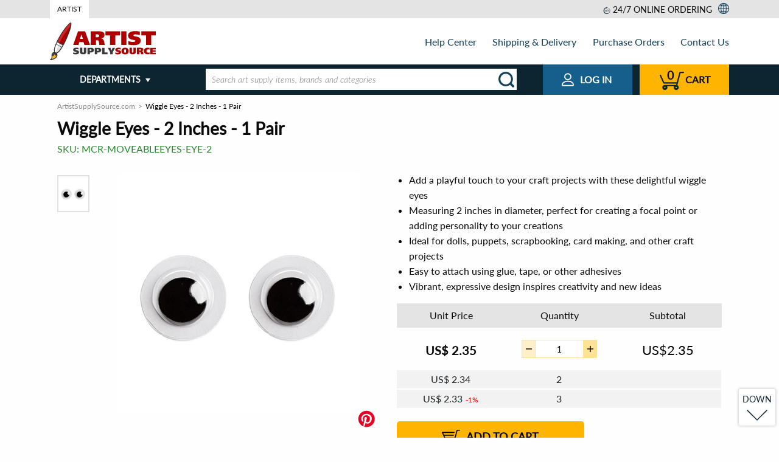

--- FILE ---
content_type: text/html; charset=UTF-8
request_url: https://www.artistsupplysource.com/product/14938628/wiggle-eyes-2-inches-1-pair/
body_size: 37523
content:
<!doctype html>
<html lang="en" class="no-js ">
<head>
    <meta charset="utf-8">

    
    <title>Buy Wiggle Eyes Online - 2 Inches - 1 Pair - Craft Supplies</title>
<meta name="description" content="Add whimsy to craft projects with 2-inch wiggle eyes, perfect for dolls, puppets, and more, sold in pairs." /><link rel="canonical" href="https://www.artistsupplysource.com/product/14938628/wiggle-eyes-2-inches-1-pair/" />
    <link rel="amphtml" href="https://www.artistsupplysource.com/amp/product/14938628/wiggle-eyes-2-inches-1-pair/">


                                
    <meta name="viewport" content="width=device-width, initial-scale=1.0">
    <meta name="format-detection" content="telephone=no">
    <meta name="format-detection" content="date=no">
    <meta name="format-detection" content="address=no">
    <meta name="format-detection" content="email=no">

    <link rel="dns-prefetch" href="https://www.artistsupplysource.com">
    <link rel="dns-prefetch" href="https://fonts.googleapis.com">
    <link rel="dns-prefetch" href="https://i1.s3stores.com">
    <link rel="dns-prefetch" href="https://i2.s3stores.com">
    <link rel="dns-prefetch" href="https://i3.s3stores.com">
    <link rel="dns-prefetch" href="https://i4.s3stores.com">

    <link rel="preconnect" href="https://www.artistsupplysource.com">
    <link rel="preconnect" href="https://fonts.googleapis.com/">

    <meta name="apple-touch-fullscreen" content="yes" />
    <meta name="apple-mobile-web-app-capable" content="yes">
    <meta name="apple-mobile-web-app-status-bar-style" content="black">
    

    <meta name="mobile-web-app-capable" content="yes">
    <meta name="application-name" content="Artist Supply Source">

    
    <meta name="name" content="Artist Supply Source">
    <meta itemprop='name' content="Artist Supply Source">

    
    <meta property="og:site_name" content="Artist Supply Source">
    <meta property="og:title" content="Wiggle Eyes - 2 Inches - 1 Pair">
    <meta property="og:url" content="https://www.artistsupplysource.com/product/14938628/wiggle-eyes-2-inches-1-pair/">
    <meta property="og:description" content="Wiggle Eyes - 2 Inches - 1 Pair  Add a playful touch to your craft projects, dolls, and puppets with these delightful wiggle eyes. Measuring 2 inches in diameter, these charming embellishments are per...">
    <meta property="og:type" content="product">
        <meta property="og:image" content="https://i4.s3stores.com/images/MCR/detail_693b5c3dff5a9c4cb70305bc6566857f.jpeg">
    <link rel="preload" fetchpriority="high" as="image" href="https://i4.s3stores.com/images/MCR/preview_693b5c3dff5a9c4cb70305bc6566857f.jpeg" type="image/jpeg">
    
    <meta name="twitter:card" content="summary_large_image">
    <meta name="twitter:site" content="@s3stores">
    <meta name="twitter:creator" content="@s3stores">
    <meta name="twitter:title" content="Wiggle Eyes - 2 Inches - 1 Pair">
    <meta name="twitter:description" content="Wiggle Eyes - 2 Inches - 1 Pair  Add a playful touch to your craft projects, dolls, and puppets with these delightful wiggle eyes. Measuring 2 inches in diameter, these charming embellishments are per...">
        <meta name="twitter:image" content="https://i4.s3stores.com/images/MCR/detail_693b5c3dff5a9c4cb70305bc6566857f.jpeg">
    


    


    <link rel="shortcut icon" href="https://www.artistsupplysource.com/images/favicons/7ee3e2d0dac378559b8ebc52efc831a9.png" type="image/png" />
<style>
    #lex-web-ui-iframe{
        display: none;
    }
</style>
    <script>
      const dataProvider = {
        data: {  },

        get: function (key) {
            return this.data[key];
        },

        set: function(key, value) {
            return this.data[key] = value;
        },
      };

        window.app = {
            afterReady:[],
            assets: {
                'css': {
                    'styles.css': {
                        'loaded': false
                    }
                }
            },
            options: {
                'session_key': 'xid0',
                'urls': {
                    cart: {
                        add: '/cart/add/products',
                        get: '/cart/get/products',
                        set: '/cart/set/products',
                        del: '/cart/del/products',
                    }
                },
                'discount_minutes': 0,
                'order': null,
                currency: {"currency":"$","symbol_prefix":"US","after":false,"currency_code":"USD","decimal":2,"thousands_separator":",","decimals_separator":"."},
                translates: {"Email address is invalid":"","Cannot be empty":"","SKU":"","PRICE RANGE":"","FULL PRODUCT LINE":"","In Stock":"","PRICE":"","Add to cart":"","Out Of Stock":"","FIND SIMILAR PRODUCTS":"","See other product variations":"","Brands":"","Product added":"","Error has occurred":"","Quantity updated":"","The selected product has been removed successfully":"","Shopping Cart":"","Shopping cart":"","Customer phone or email":"","Minimal price":"","Shipping Address":"","Shipping & payment options":"","Order review":"","Payment":"","ext":"","optional":"","Clean":"","Product(s) added":"","Bestsellers":"","New Products":"","Featured products":"","Your first name":"","Albert":"","Your email":"","albert.einstein@gmail.com":"","Your phone":"","(609) 734-8000":"","Product question":"","Please type your product question here":"","asked by ":"","answered by ":""," (Staff)":""," on ":"","Price":"","Brand":"","Relevance":"","Price low to high":"","Price high to low":"","New":"","Brand name":"","tabs":"","Name":"","Phone":"","Your email address":"","Invoice":"","Date":"","Order":"","Order status":"","please see below":"","Payment method":"","Delivery methods":"","Undefined":"","Toll Free":"","Tel":"","Fax":"","Email":"","Full Name":"","PO Number":"","Company Name":"","Purchase manager":"","Accounts payable":"","Billing Address":"","Address":"","City":"","State\/Province":"","Country":"","Zip\/Postal Code":"","I agree to be responsible for custom duties, CODs, and other charges associated with bringing goods to Canada.":"","Customer notes":"","Thank you for choosing S3 Stores!":"","a division of":"","URL":"","Products Ordered":"","Product":"","Item price":"","Qty ord":"","Extended":"","Items":"","delivery from":"","by":"","Payment status":"","Shipping status":"","Total":"","Discount":"","Coupon Savings":"","Discounted Total":"","Total Shipping Cost":"","Grand Total":"","Contact us":"","Your message has been successfully sent":"","SKU or Order # not found":"","Wrong SKU or Order #, please call us at":"","Full name":"","Your first and last name":"","Albert H. Einstein":"","Your company name":"","Eureka Inc.":"","Your zip\/postal code":"","Your phone number":"","Phone number you can be reached at":"","Valid email address is a must":"","Department":"","Your message will be routed to this department":"","Product SKU or your order #":"","SKU of product you are interested in or your order #":"","EDR-T-A63127 or AR-54321":"","Subject line":"","Your message":"","Shipping & Delivery":"","Purchase Orders":"","About Us":"","Contact Us":"","Shopping":"","Our Price Guarantee":"","Sales Taxes":"","Payments":"","Safe & Secure Shopping":"","Bill Me Later":"","Combating eCommerce Fraud":"","Orders":"","Order Communication":"","Retrieve Order":"","Connect":"","Community":"","Policies":"","Backorder Policy":"","Return Policy":"","Terms of Use":"","Privacy Policy":"","Retail Trust Terms & Conditions":"","Title":"","Code":"","Text":"","You must agree for custom duties":"","Full name of the person who will remit the payment":"","Phone # of the person who will remit the payment":"","Fax number of the person who will remit the payment":"","Email of the person who will remit the payment":"","The order will be shipped under this name":"","Company":"","Fill in if shipping to a corporate or university address":"","112 Mercer Street":"","Address (line 2)":"","Apartment, suite, floor, etc.":"","Apt 1":"","(609) 924-8399":"","First and last name of the order contact person":"","Phone number at which you can be reached is a must, otherwise order processing will be delayed":"","Order progress notifications will be sent here":"","Put order related instructions here":"","PO number":"","PO number or internal order code in your system":"","14031879":"","Organization Name":"","The name of your organization":"","Attach original PO":"","Alternatively fax PO to 1-800-929-2835":"","Full name of the person placing the order":"","Phone number of the person placing the order":"","Fax number of the person placing the order":"","Email of the person placing the order":"","Phone number is invalid":"","Departments":"","Read more":"","Read less":"","More categories":"","Less categories":"","Order online or call us. Operators are standing by!":"","Place order online 24\/7 or":"","Call us toll free":"","BACK":"","Submit":"","Checkout":"","Shop more":"","Shopping Cart #":"","The items below will be shipped from warehouse in":"","Item name":"","Quantity":"","Remove":"","Delete":"","warehouse subtotal":"","The minimum order amount for this product line is":"","This product line can only be shipped to a US address.":"","Subtotal":"","Your merchandise subtotal does not include shipping charges and taxes, which will be reflected on the 'order review' page.":"","Apply":"","Reset filters":"","Show more":"","Sale":"","See details":"","List Price":"","Price from":"","Price to":"","See %count% product variation_one":"See %count% product variation","See %count% product variation_other":"See %count% product variations","Added":"","Filter by":"","to":"","items shown":"","Filter":"","Sort by":"","View as":"","Order confirmation":"","Order Confirmation":"","Your order has been successfuly placed. An order confirmation email has been sent to your email address.":"","Thank you for shopping with S3 Stores, Inc. We appreciate your business!":"","Order #":"","Purchase order #":"","S3 Stores, Inc.":"","27 Joseph St.":"","Chatham, Ontario, N7L 3G4":"","Canada":"","Local Phone":"","orders@s3stores.com":"","Contact information":"","Shipping address":"","Zip\/Postal code":"","Billing address":"","Purchase order information":"","Company name":"","Delivery Methods":"","Delivery methods for":"","the items":"","shipped from warehouse in":"","Our shipping server couldn't provide us with an accurate shipping quote. This sometimes occurs":"","- when the product is oversized or somehow irregular in shape or weight":"","- for overseas shipments":"","Please go ahead and place your order.":"","We will determine an accurate shipping charge manually and send you an updated invoice.":"","At this point we won't collect your payment information.":"","By checking this box I agree to be responsible for custom duties, CODs, and other charges associated with bringing goods to Canada. All prices are in ":"","Payment Methods":"","Is Billing Address the same as Shipping Address?":"","Yes":"","No":"","Continue":"","Continue to the order review page":"","Purchase Order Details":"","The fields marked with":"","are mandatory.":"","Purchasing Manager":"","Accounts Payable":"","Submit order":"","Submit your order and get transferred to a credit card payment system.":"","Contact Information":"","All your private data is confidential. We will never sell, exchange or market it in any way.":"","Submit and proceed to shipping & payment options.":"","Modify":"","Full name:":"","Company:":"","Address:":"","City:":"","State\/Province:":"","Country:":"","Zip\/Postal code:":"","Qty ordered":"","Delivery from":"","Including 13% HST":"","Print invoice":"","Open PDF invoice":"","Hide items":"","Product ordered":"","Shipping and Billing Information":"","Shipping by":"","warehouse items:":"","Web Form (recommended)":"","The fields marked with <span class=\"required\"><\/span> are mandatory":"","Mail":"","Loading ...":"","Load more":"","Place order online 24\/7":"","24\/7 online ordering":"","View all departments":"","Product of the day":"","What's new":"","Free Shipping within contiguous U.S.":"","$8.99 flat rate shipping within contiguous U.S.":"","Lead time for this product is %count% business day_one":"Lead time for this product is %count% business day","Lead time for this product is %count% business day_other":"Lead time for this product is %count% business days","Lead time for this product is":"","business days":"","Order in multiples of %count% item_one":"Order in multiples of %count% item","Order in multiples of %count% item_other":"Order in multiples of %count% items","Order at least %count% item_one":"Order at least %count% item","Order at least %count% item_other":"Order at least %count% items","Expected availability":"","Out of stock":"","Eta date":"","Stock Notification":"","Email notification will be sent to your email address when the product is in stock.":"","are mandatory":"","Similar products":"","Unit Price":"","Extra qty discount":"","hrs":"","min":"","sec":"","Jackpot! You got a great price!":"","No account needed! Checkout only takes 2 minutes.":"","Per item savings":"","Total savings":"","Notify me when product is in stock":"","Image not available":"","Product Highlights":"","Full":"","product line":"","Full product line":"","Click here to see full product line":"","Customers Who Bought This Item Also Bought":"","You recently viewed items":"","QUESTION":"","BEST ANSWER":"","Options":"","Barcode":"","Description":"","Submit question":"","Shipping specs":"","Weight":"","Dimensions":"","Shipping weight":"","Shipping dimensions":"","Shipping from":"","This product is shipped from our warehouse in":"","Shipping":"","Product questions":"","View all":"","UP":"","DOWN":"","Order online or call us toll free":"","Cart":"","Web order 24\/7":"","Web Orders":"","24 hours a day, 7 days a week":"","Email Support":"","Join our newsletter":"","Your Email Address":"","Send":"","Shop with Confidence":"","Copyright \u00a9":"","All Rights Reserved.":"","departments":"","Is gravitation responsible for people falling in love?":"","Shipping quote":"","Tracking number request":"","Product replacement request":"","Product return request":"","W-9 from request":"","Other requests ":"","Showing result for":"","We try to search your query across all storefront products, but nothing found. Please specify your request...":"","You have already subscribed":"","Confirmation email was sent. Please check your inbox.":"","Your email address is invalid. Please enter a valid address.":"","Your search":"","did NOT match any products":"","Showing results for":"","Related searches":"","Product line":"","Search":"","Please don`t mention your email and your phone in this field.":""},
                lang: "en"            },
        };

        window.parseUrl = function(href) { var a = document.createElement("a");a.href = href;return { 'href':href,'protocol': a.protocol,'host': a.host,'hostname': a.hostname,'port': a.port,'pathname': a.pathname,'hash': a.hash,'search': a.search,'origin': a.origin, 'document':a.pathname.split("/").pop(),};}
    </script>

    <script type="text/javascript">window.appData = {"products":{"14938628":{"productid":14938628,"product":"Wiggle Eyes - 2 Inches - 1 Pair","fulldescr":"<main><table> <tr> <td> <table> <tr> <td><br> <span>Wiggle eyes are a fun embellishment for dolls, puppets, craft projects, and more. Each wiggle eye measures 2 inches in diameter. 1 pair of wiggle eyes per package.<\/span><\/td> <\/tr> <\/table> <\/td> <\/tr> <\/table><\/main>","image":"https:\/\/i4.s3stores.com\/images\/MCR\/693b5c3dff5a9c4cb70305bc6566857f.jpeg"}},"server":{"time":1769461324}};</script>
    <script type="application/ld+json">
    {
      "@context": "https://schema.org",
      "@type": "WebSite",
      "name": "Artist Supply Source",
      "url": "https://www.artistsupplysource.com/",
      "potentialAction": {
        "@type": "SearchAction",
        "target": "https://www.artistsupplysource.com/search?q={search_term_string}",
        "query-input": "required name=search_term_string"
      }
    }
    </script>


    
        <script>
        // Measure a view of product details.
        dataLayer = window.dataLayer || [];
        dataLayer.push({ ecommerce: null });  // Clear the previous ecommerce object.
        dataLayer.push({
            'ecommerce': {
                'detail': {
                    'products': [{
                        'name': "Wiggle Eyes - 2 Inches - 1 Pair",         // Name or ID is required.
                        'id': '14938628',
                        'price': '2.35',
                        'brand': "",
                        'category': "",
                    }]
                }
            }
        });
    </script>





        
    
            
<style>@charset "UTF-8";.hamburger,.hamburger.white{background:url(/static/frontend/images/icons/header/menu.svg) no-repeat}html{line-height:1.15;-webkit-text-size-adjust:100%}h1{font-size:2em;margin:.67em 0}hr{box-sizing:content-box;overflow:visible}pre{font-family:monospace,monospace;font-size:1em}a{background-color:transparent}abbr[title]{border-bottom:0;-webkit-text-decoration:underline dotted;text-decoration:underline dotted}b,strong{font-weight:bolder}code,kbd,samp{font-family:monospace,monospace;font-size:1em}sub,sup{font-size:75%;line-height:0;position:relative;vertical-align:baseline}sub{bottom:-.25em}sup{top:-.5em}img{border-style:none}button,input,optgroup,select,textarea{font-size:100%;line-height:1.15;margin:0}button,input{overflow:visible}button,select{text-transform:none}[type=button],[type=reset],[type=submit],button{-webkit-appearance:button}[type=button]::-moz-focus-inner,[type=reset]::-moz-focus-inner,[type=submit]::-moz-focus-inner,button::-moz-focus-inner{border-style:none;padding:0}[type=button]:-moz-focusring,[type=reset]:-moz-focusring,[type=submit]:-moz-focusring,button:-moz-focusring{outline:1px dotted ButtonText}fieldset{padding:.35em .75em .625em}legend{box-sizing:border-box;color:inherit;display:table;max-width:100%;padding:0;white-space:normal}progress{vertical-align:baseline}textarea{overflow:auto}[type=checkbox],[type=radio]{box-sizing:border-box;padding:0}[type=number]::-webkit-inner-spin-button,[type=number]::-webkit-outer-spin-button{height:auto}[type=search]{-webkit-appearance:textfield;outline-offset:-2px}[type=search]::-webkit-search-decoration{-webkit-appearance:none}::-webkit-file-upload-button{-webkit-appearance:button;font:inherit}details{display:block}summary{display:list-item}[hidden]{display:none}[data-whatinput=mouse] *,[data-whatinput=mouse] :focus,[data-whatinput=touch] *,[data-whatinput=touch] :focus,[data-whatintent=mouse] *,[data-whatintent=mouse] :focus,[data-whatintent=touch] *,[data-whatintent=touch] :focus{outline:none}[draggable=false]{-webkit-touch-callout:none;-webkit-user-select:none}.foundation-mq{font-family:"small=0em&sm=23.125em&ms=40em&md=48em&medium=48em&ml=60em&lg=62em&large=62em&xl=80em&xxl=87.5em&xxxl=101.25em&bootstrap_sm=36em"}html{box-sizing:border-box;font-size:100%}*,:after,:before{box-sizing:inherit}body{margin:0;padding:0;background:#fefefe;font-family:Lato,Roboto,Arial,sans-serif;font-weight:400;line-height:1.5;color:#0a0a0a;-webkit-font-smoothing:antialiased;-moz-osx-font-smoothing:grayscale}img{display:inline-block;vertical-align:middle;max-width:100%;-ms-interpolation-mode:bicubic}textarea{height:auto;min-height:50px;border-radius:0}select{box-sizing:border-box;width:100%;border-radius:0}.map_canvas embed,.map_canvas img,.map_canvas object,.mqa-display embed,.mqa-display img,.mqa-display object{max-width:none!important}button{padding:0;-webkit-appearance:none;-moz-appearance:none;appearance:none;border:0;border-radius:0;background:transparent;line-height:1;cursor:auto}[data-whatinput=mouse] button{outline:0}pre{overflow:auto;-webkit-overflow-scrolling:touch}button,input,optgroup,select,textarea{font-family:inherit}.is-visible{display:block!important}.is-hidden{display:none!important}.align-left{-ms-flex-pack:start;justify-content:flex-start}.align-right{-ms-flex-pack:end;justify-content:flex-end}.align-center{-ms-flex-pack:center;justify-content:center}.align-justify{-ms-flex-pack:justify;justify-content:space-between}.align-spaced{-ms-flex-pack:distribute;justify-content:space-around}.align-left.vertical.menu>li>a{-ms-flex-pack:start;justify-content:flex-start}.align-right.vertical.menu>li>a{-ms-flex-pack:end;justify-content:flex-end}.align-center.vertical.menu>li>a{-ms-flex-pack:center;justify-content:center}.align-top{-ms-flex-align:start;align-items:flex-start}.align-self-top{-ms-flex-item-align:start;align-self:flex-start}.align-bottom{-ms-flex-align:end;align-items:flex-end}.align-self-bottom{-ms-flex-item-align:end;align-self:flex-end}.align-middle{-ms-flex-align:center;align-items:center}.align-self-middle{-ms-flex-item-align:center;align-self:center}.align-stretch{-ms-flex-align:stretch;align-items:stretch}.align-self-stretch{-ms-flex-item-align:stretch;align-self:stretch}.align-center-middle{-ms-flex-pack:center;justify-content:center;-ms-flex-align:center;align-items:center;-ms-flex-line-pack:center;align-content:center}.small-order-1{-ms-flex-order:1;order:1}.small-order-2{-ms-flex-order:2;order:2}.small-order-3{-ms-flex-order:3;order:3}.small-order-4{-ms-flex-order:4;order:4}.small-order-5{-ms-flex-order:5;order:5}.small-order-6{-ms-flex-order:6;order:6}@media print,screen and (min-width:23.125em){.sm-order-1{-ms-flex-order:1;order:1}.sm-order-2{-ms-flex-order:2;order:2}.sm-order-3{-ms-flex-order:3;order:3}.sm-order-4{-ms-flex-order:4;order:4}.sm-order-5{-ms-flex-order:5;order:5}.sm-order-6{-ms-flex-order:6;order:6}}@media print,screen and (min-width:48em){.medium-order-1{-ms-flex-order:1;order:1}.medium-order-2{-ms-flex-order:2;order:2}.medium-order-3{-ms-flex-order:3;order:3}.medium-order-4{-ms-flex-order:4;order:4}.medium-order-5{-ms-flex-order:5;order:5}.medium-order-6{-ms-flex-order:6;order:6}}@media print,screen and (min-width:60em){.ml-order-1{-ms-flex-order:1;order:1}.ml-order-2{-ms-flex-order:2;order:2}.ml-order-3{-ms-flex-order:3;order:3}.ml-order-4{-ms-flex-order:4;order:4}.ml-order-5{-ms-flex-order:5;order:5}.ml-order-6{-ms-flex-order:6;order:6}}@media print,screen and (min-width:62em){.large-order-1{-ms-flex-order:1;order:1}.large-order-2{-ms-flex-order:2;order:2}.large-order-3{-ms-flex-order:3;order:3}.large-order-4{-ms-flex-order:4;order:4}.large-order-5{-ms-flex-order:5;order:5}.large-order-6{-ms-flex-order:6;order:6}}@media screen and (min-width:80em){.xl-order-1{-ms-flex-order:1;order:1}.xl-order-2{-ms-flex-order:2;order:2}.xl-order-3{-ms-flex-order:3;order:3}.xl-order-4{-ms-flex-order:4;order:4}.xl-order-5{-ms-flex-order:5;order:5}.xl-order-6{-ms-flex-order:6;order:6}}.flex-container{display:-ms-flexbox;display:flex}.flex-child-auto{-ms-flex:1 1 auto;flex:1 1 auto}.flex-child-grow{-ms-flex:1 0 auto;flex:1 0 auto}.flex-child-shrink{-ms-flex:0 1 auto;flex:0 1 auto}.flex-dir-row{-ms-flex-direction:row;flex-direction:row}.flex-dir-row-reverse{-ms-flex-direction:row-reverse;flex-direction:row-reverse}.flex-dir-column{-ms-flex-direction:column;flex-direction:column}.flex-dir-column-reverse{-ms-flex-direction:column-reverse;flex-direction:column-reverse}@media print,screen and (min-width:23.125em){.sm-flex-container{display:-ms-flexbox;display:flex}.sm-flex-child-auto{-ms-flex:1 1 auto;flex:1 1 auto}.sm-flex-child-grow{-ms-flex:1 0 auto;flex:1 0 auto}.sm-flex-child-shrink{-ms-flex:0 1 auto;flex:0 1 auto}.sm-flex-dir-row{-ms-flex-direction:row;flex-direction:row}.sm-flex-dir-row-reverse{-ms-flex-direction:row-reverse;flex-direction:row-reverse}.sm-flex-dir-column{-ms-flex-direction:column;flex-direction:column}.sm-flex-dir-column-reverse{-ms-flex-direction:column-reverse;flex-direction:column-reverse}}@media print,screen and (min-width:48em){.medium-flex-container{display:-ms-flexbox;display:flex}.medium-flex-child-auto{-ms-flex:1 1 auto;flex:1 1 auto}.medium-flex-child-grow{-ms-flex:1 0 auto;flex:1 0 auto}.medium-flex-child-shrink{-ms-flex:0 1 auto;flex:0 1 auto}.medium-flex-dir-row{-ms-flex-direction:row;flex-direction:row}.medium-flex-dir-row-reverse{-ms-flex-direction:row-reverse;flex-direction:row-reverse}.medium-flex-dir-column{-ms-flex-direction:column;flex-direction:column}.medium-flex-dir-column-reverse{-ms-flex-direction:column-reverse;flex-direction:column-reverse}}@media print,screen and (min-width:60em){.ml-flex-container{display:-ms-flexbox;display:flex}.ml-flex-child-auto{-ms-flex:1 1 auto;flex:1 1 auto}.ml-flex-child-grow{-ms-flex:1 0 auto;flex:1 0 auto}.ml-flex-child-shrink{-ms-flex:0 1 auto;flex:0 1 auto}.ml-flex-dir-row{-ms-flex-direction:row;flex-direction:row}.ml-flex-dir-row-reverse{-ms-flex-direction:row-reverse;flex-direction:row-reverse}.ml-flex-dir-column{-ms-flex-direction:column;flex-direction:column}.ml-flex-dir-column-reverse{-ms-flex-direction:column-reverse;flex-direction:column-reverse}}@media print,screen and (min-width:62em){.large-flex-container{display:-ms-flexbox;display:flex}.large-flex-child-auto{-ms-flex:1 1 auto;flex:1 1 auto}.large-flex-child-grow{-ms-flex:1 0 auto;flex:1 0 auto}.large-flex-child-shrink{-ms-flex:0 1 auto;flex:0 1 auto}.large-flex-dir-row{-ms-flex-direction:row;flex-direction:row}.large-flex-dir-row-reverse{-ms-flex-direction:row-reverse;flex-direction:row-reverse}.large-flex-dir-column{-ms-flex-direction:column;flex-direction:column}.large-flex-dir-column-reverse{-ms-flex-direction:column-reverse;flex-direction:column-reverse}}@media screen and (min-width:80em){.xl-flex-container{display:-ms-flexbox;display:flex}.xl-flex-child-auto{-ms-flex:1 1 auto;flex:1 1 auto}.xl-flex-child-grow{-ms-flex:1 0 auto;flex:1 0 auto}.xl-flex-child-shrink{-ms-flex:0 1 auto;flex:0 1 auto}.xl-flex-dir-row{-ms-flex-direction:row;flex-direction:row}.xl-flex-dir-row-reverse{-ms-flex-direction:row-reverse;flex-direction:row-reverse}.xl-flex-dir-column{-ms-flex-direction:column;flex-direction:column}.xl-flex-dir-column-reverse{-ms-flex-direction:column-reverse;flex-direction:column-reverse}}blockquote,dd,div,dl,dt,form,h1,h2,h3,h4,h5,h6,li,ol,p,pre,td,th,ul{margin:0;padding:0}p{margin-bottom:1rem;font-size:inherit;line-height:1.6;text-rendering:optimizeLegibility}em,i{font-style:italic}b,em,i,strong{line-height:inherit}b,strong{font-weight:700}small{font-size:80%;line-height:inherit}.h1,.h2,.h3,.h4,.h5,.h6,h1,h2,h3,h4,h5,h6{font-family:Lato,Roboto,Arial,sans-serif;font-style:normal;font-weight:400;color:inherit;text-rendering:optimizeLegibility}.h1 small,.h2 small,.h3 small,.h4 small,.h5 small,.h6 small,h1 small,h2 small,h3 small,h4 small,h5 small,h6 small{line-height:0;color:#cacaca}.h1,h1{font-size:1.625rem}.h1,.h2,h1,h2{line-height:1.4;margin-top:0;margin-bottom:.5rem}.h2,h2{font-size:1.4375rem}.h3,h3{font-size:1.1875rem}.h3,.h4,h3,h4{line-height:1.4;margin-top:0;margin-bottom:.5rem}.h4,h4{font-size:1.125rem}.h5,h5{font-size:1.0625rem}.h5,.h6,h5,h6{line-height:1.4;margin-top:0;margin-bottom:.5rem}.h6,h6{font-size:1rem}@media print,screen and (min-width:48em){.h1,h1{font-size:1.75rem}.h2,h2{font-size:1.5rem}.h3,h3{font-size:1.375rem}.h4,h4{font-size:1.25rem}.h5,h5{font-size:1.125rem}.h6,h6{font-size:1rem}}a{line-height:inherit;color:#055a93;text-decoration:none;cursor:pointer}a:focus,a:hover{color:#154159;text-decoration:underline}a img{border:0}hr{clear:both;max-width:80rem;height:0;margin:1.25rem auto;border-top:0;border-right:0;border-bottom:1px solid #cacaca;border-left:0}dl,ol,ul{margin-bottom:1rem;list-style-position:outside;line-height:1.6}li{font-size:inherit}ul{list-style-type:disc}ol,ul{margin-left:1.25rem}ol ol,ol ul,ul ol,ul ul{margin-left:1.25rem;margin-bottom:0}dl{margin-bottom:1rem}dl dt{margin-bottom:.3rem;font-weight:700}blockquote{margin:0 0 1rem;padding:.5625rem 1.25rem 0 1.1875rem;border-left:1px solid #cacaca}blockquote,blockquote p{line-height:1.6;color:#8a8a8a}abbr,abbr[title]{border-bottom:1px dotted #0a0a0a;cursor:help;text-decoration:none}figure,kbd{margin:0}kbd{padding:.125rem .25rem 0;background-color:#e6e6e6;font-family:Consolas,Liberation Mono,Courier,monospace;color:#0a0a0a}.subheader{margin-top:.2rem;margin-bottom:.5rem;font-weight:400;line-height:1.4;color:#8a8a8a}.lead{font-size:125%;line-height:1.6}.stat{font-size:2.5rem;line-height:1}p+.stat{margin-top:-1rem}ol.no-bullet,ul.no-bullet{margin-left:0;list-style:none}.cite-block,cite{display:block;color:#8a8a8a;font-size:.8125rem}.cite-block:before,cite:before{content:"— "}.code-inline,code{display:inline;max-width:100%;word-wrap:break-word;padding:.125rem .3125rem .0625rem}.code-block,.code-inline,code{border:1px solid #cacaca;background-color:#e6e6e6;font-family:Consolas,Liberation Mono,Courier,monospace;font-weight:400;color:#0a0a0a}.code-block{display:block;overflow:auto;white-space:pre;padding:1rem;margin-bottom:1.5rem}@media print,screen and (min-width:23.125em){.sm-text-left{text-align:left}.sm-text-right{text-align:right}.sm-text-center{text-align:center}.sm-text-justify{text-align:justify}}@media print,screen and (min-width:48em){.medium-text-left{text-align:left}.medium-text-right{text-align:right}.medium-text-center{text-align:center}.medium-text-justify{text-align:justify}}@media print,screen and (min-width:60em){.ml-text-left{text-align:left}.ml-text-right{text-align:right}.ml-text-center{text-align:center}.ml-text-justify{text-align:justify}}@media print,screen and (min-width:62em){.large-text-left{text-align:left}.large-text-right{text-align:right}.large-text-center{text-align:center}.large-text-justify{text-align:justify}}@media screen and (min-width:80em){.xl-text-left{text-align:left}.xl-text-right{text-align:right}.xl-text-center{text-align:center}.xl-text-justify{text-align:justify}}.show-for-print{display:none!important}@media print{*{background:transparent!important;color:#000!important;color-adjust:economy;box-shadow:none!important;text-shadow:none!important}.show-for-print{display:block!important}.hide-for-print{display:none!important}table.show-for-print{display:table!important}thead.show-for-print{display:table-header-group!important}tbody.show-for-print{display:table-row-group!important}tr.show-for-print{display:table-row!important}td.show-for-print,th.show-for-print{display:table-cell!important}a,a:visited{text-decoration:underline}a[href]:after{content:" (" attr(href) ")"}.ir a:after,a[href^="#"]:after,a[href^="javascript:"]:after{content:""}abbr[title]:after{content:" (" attr(title) ")"}blockquote,pre{border:1px solid #8a8a8a;page-break-inside:avoid}thead{display:table-header-group}img,tr{page-break-inside:avoid}img{max-width:100%!important}@page{margin:.5cm}h2,h3,p{orphans:3;widows:3}h2,h3{page-break-after:avoid}.print-break-inside{page-break-inside:auto}}.accordion{margin-left:0;background:#fefefe;list-style-type:none}.accordion[disabled] .accordion-title{cursor:not-allowed}.accordion-item:first-child>:first-child,.accordion-item:last-child>:last-child{border-radius:0 0 0 0}.accordion-title{position:relative;display:block;padding:1.25rem 1rem;border:1px solid #e6e6e6;border-bottom:0;font-size:.75rem;line-height:1;color:#0a0a0a}:last-child:not(.is-active)>.accordion-title{border-bottom:1px solid #e6e6e6;border-radius:0 0 0 0}.accordion-title:focus,.accordion-title:hover{background-color:#e6e6e6}.accordion-title:before{position:absolute;top:50%;right:1rem;margin-top:-.5rem;content:"+"}.is-active>.accordion-title:before{content:"–"}.accordion-content{display:none;padding:1rem;border:1px solid #e6e6e6;border-bottom:0;background-color:#fefefe;color:#0a0a0a}:last-child>.accordion-content:last-child{border-bottom:1px solid #e6e6e6}.accordion-menu li{width:100%}.accordion-menu .is-accordion-submenu a,.accordion-menu a{padding:.7rem 1rem}.accordion-menu .nested.is-accordion-submenu{margin-right:0;margin-left:1rem}.accordion-menu.align-right .nested.is-accordion-submenu{margin-right:1rem;margin-left:0}.accordion-menu .is-accordion-submenu-parent:not(.has-submenu-toggle)>a{position:relative}.accordion-menu .is-accordion-submenu-parent:not(.has-submenu-toggle)>a:after{display:block;width:0;height:0;border-style:solid;border-width:6px;content:"";border-bottom-width:0;border-color:#0a0a0a transparent transparent;position:absolute;top:50%;margin-top:-3px;right:1rem}.accordion-menu.align-left .is-accordion-submenu-parent>a:after{right:1rem;left:auto}.accordion-menu.align-right .is-accordion-submenu-parent>a:after{right:auto;left:1rem}.accordion-menu .is-accordion-submenu-parent[aria-expanded=true]>a:after{transform:rotate(180deg);transform-origin:50% 50%}.is-accordion-submenu-parent{position:relative}.has-submenu-toggle>a{margin-right:40px}.submenu-toggle{position:absolute;top:0;right:0;width:40px;height:40px;cursor:pointer}.submenu-toggle:after{display:block;width:0;height:0;border-style:solid;border-width:6px;content:"";border-bottom-width:0;border-color:#0a0a0a transparent transparent;top:0;bottom:0;margin:auto}.submenu-toggle[aria-expanded=true]:after{transform:scaleY(-1);transform-origin:50% 50%}.submenu-toggle-text{position:absolute!important;width:1px!important;height:1px!important;padding:0!important;overflow:hidden!important;clip:rect(0,0,0,0)!important;white-space:nowrap!important;border:0!important}.button-group{margin-bottom:1rem;display:-ms-flexbox;display:flex;-ms-flex-wrap:wrap;flex-wrap:wrap;-ms-flex-align:stretch;align-items:stretch;-ms-flex-positive:1;flex-grow:1}.button-group:after,.button-group:before{display:table;content:" ";-ms-flex-preferred-size:0;flex-basis:0;-ms-flex-order:1;order:1}.button-group:after{clear:both}.button-group:after,.button-group:before{display:none}.button-group .button{margin:0;margin-right:1px;margin-bottom:1px;font-size:.9rem;-ms-flex:0 0 auto;flex:0 0 auto}.button-group .button:last-child{margin-right:0}.button-group.tiny .button{font-size:.6rem}.button-group.small .button{font-size:.75rem}.button-group.large .button{font-size:1.25rem}.button-group.expanded .button{-ms-flex:1 1 0px;flex:1 1 0px}.button-group.primary .button,.button-group.primary .button.disabled,.button-group.primary .button.disabled:focus,.button-group.primary .button.disabled:hover,.button-group.primary .button[disabled],.button-group.primary .button[disabled]:focus,.button-group.primary .button[disabled]:hover{background-color:#0a0a0a;color:#fefefe}.button-group.primary .button:focus,.button-group.primary .button:hover{background-color:#080808;color:#fefefe}.button-group.secondary .button,.button-group.secondary .button.disabled,.button-group.secondary .button.disabled:focus,.button-group.secondary .button.disabled:hover,.button-group.secondary .button[disabled],.button-group.secondary .button[disabled]:focus,.button-group.secondary .button[disabled]:hover{background-color:#767676;color:#fefefe}.button-group.secondary .button:focus,.button-group.secondary .button:hover{background-color:#5e5e5e;color:#fefefe}.button-group.success .button,.button-group.success .button.disabled,.button-group.success .button.disabled:focus,.button-group.success .button.disabled:hover,.button-group.success .button[disabled],.button-group.success .button[disabled]:focus,.button-group.success .button[disabled]:hover{background-color:#3adb76;color:#0a0a0a}.button-group.success .button:focus,.button-group.success .button:hover{background-color:#22bb5b;color:#0a0a0a}.button-group.warning .button,.button-group.warning .button.disabled,.button-group.warning .button.disabled:focus,.button-group.warning .button.disabled:hover,.button-group.warning .button[disabled],.button-group.warning .button[disabled]:focus,.button-group.warning .button[disabled]:hover{background-color:#ffae00;color:#0a0a0a}.button-group.warning .button:focus,.button-group.warning .button:hover{background-color:#cc8b00;color:#0a0a0a}.button-group.alert .button,.button-group.alert .button.disabled,.button-group.alert .button.disabled:focus,.button-group.alert .button.disabled:hover,.button-group.alert .button[disabled],.button-group.alert .button[disabled]:focus,.button-group.alert .button[disabled]:hover{background-color:#cc4b37;color:#fefefe}.button-group.alert .button:focus,.button-group.alert .button:hover{background-color:#a53b2a;color:#fefefe}.button-group.hollow .button,.button-group.hollow .button.disabled,.button-group.hollow .button.disabled:focus,.button-group.hollow .button.disabled:hover,.button-group.hollow .button:focus,.button-group.hollow .button:hover,.button-group.hollow .button[disabled],.button-group.hollow .button[disabled]:focus,.button-group.hollow .button[disabled]:hover{background-color:transparent}.button-group.hollow .button,.button-group.hollow .button.disabled,.button-group.hollow .button.disabled:focus,.button-group.hollow .button.disabled:hover,.button-group.hollow .button[disabled],.button-group.hollow .button[disabled]:focus,.button-group.hollow .button[disabled]:hover{border:1px solid #0a0a0a;color:#0a0a0a}.button-group.hollow .button:focus,.button-group.hollow .button:hover{border-color:#050505;color:#050505}.button-group.hollow .button.primary,.button-group.hollow .button.primary.disabled,.button-group.hollow .button.primary.disabled:focus,.button-group.hollow .button.primary.disabled:hover,.button-group.hollow .button.primary[disabled],.button-group.hollow .button.primary[disabled]:focus,.button-group.hollow .button.primary[disabled]:hover,.button-group.hollow.primary .button,.button-group.hollow.primary .button.disabled,.button-group.hollow.primary .button.disabled:focus,.button-group.hollow.primary .button.disabled:hover,.button-group.hollow.primary .button[disabled],.button-group.hollow.primary .button[disabled]:focus,.button-group.hollow.primary .button[disabled]:hover{border:1px solid #0a0a0a;color:#0a0a0a}.button-group.hollow .button.primary:focus,.button-group.hollow .button.primary:hover,.button-group.hollow.primary .button:focus,.button-group.hollow.primary .button:hover{border-color:#050505;color:#050505}.button-group.hollow .button.secondary,.button-group.hollow .button.secondary.disabled,.button-group.hollow .button.secondary.disabled:focus,.button-group.hollow .button.secondary.disabled:hover,.button-group.hollow .button.secondary[disabled],.button-group.hollow .button.secondary[disabled]:focus,.button-group.hollow .button.secondary[disabled]:hover,.button-group.hollow.secondary .button,.button-group.hollow.secondary .button.disabled,.button-group.hollow.secondary .button.disabled:focus,.button-group.hollow.secondary .button.disabled:hover,.button-group.hollow.secondary .button[disabled],.button-group.hollow.secondary .button[disabled]:focus,.button-group.hollow.secondary .button[disabled]:hover{border:1px solid #767676;color:#767676}.button-group.hollow .button.secondary:focus,.button-group.hollow .button.secondary:hover,.button-group.hollow.secondary .button:focus,.button-group.hollow.secondary .button:hover{border-color:#3b3b3b;color:#3b3b3b}.button-group.hollow .button.success,.button-group.hollow .button.success.disabled,.button-group.hollow .button.success.disabled:focus,.button-group.hollow .button.success.disabled:hover,.button-group.hollow .button.success[disabled],.button-group.hollow .button.success[disabled]:focus,.button-group.hollow .button.success[disabled]:hover,.button-group.hollow.success .button,.button-group.hollow.success .button.disabled,.button-group.hollow.success .button.disabled:focus,.button-group.hollow.success .button.disabled:hover,.button-group.hollow.success .button[disabled],.button-group.hollow.success .button[disabled]:focus,.button-group.hollow.success .button[disabled]:hover{border:1px solid #3adb76;color:#3adb76}.button-group.hollow .button.success:focus,.button-group.hollow .button.success:hover,.button-group.hollow.success .button:focus,.button-group.hollow.success .button:hover{border-color:#157539;color:#157539}.button-group.hollow .button.warning,.button-group.hollow .button.warning.disabled,.button-group.hollow .button.warning.disabled:focus,.button-group.hollow .button.warning.disabled:hover,.button-group.hollow .button.warning[disabled],.button-group.hollow .button.warning[disabled]:focus,.button-group.hollow .button.warning[disabled]:hover,.button-group.hollow.warning .button,.button-group.hollow.warning .button.disabled,.button-group.hollow.warning .button.disabled:focus,.button-group.hollow.warning .button.disabled:hover,.button-group.hollow.warning .button[disabled],.button-group.hollow.warning .button[disabled]:focus,.button-group.hollow.warning .button[disabled]:hover{border:1px solid #ffae00;color:#ffae00}.button-group.hollow .button.warning:focus,.button-group.hollow .button.warning:hover,.button-group.hollow.warning .button:focus,.button-group.hollow.warning .button:hover{border-color:#805700;color:#805700}.button-group.hollow.alert .button,.button-group.hollow.alert .button.disabled,.button-group.hollow.alert .button.disabled:focus,.button-group.hollow.alert .button.disabled:hover,.button-group.hollow.alert .button[disabled],.button-group.hollow.alert .button[disabled]:focus,.button-group.hollow.alert .button[disabled]:hover,.button-group.hollow .button.alert,.button-group.hollow .button.alert.disabled,.button-group.hollow .button.alert.disabled:focus,.button-group.hollow .button.alert.disabled:hover,.button-group.hollow .button.alert[disabled],.button-group.hollow .button.alert[disabled]:focus,.button-group.hollow .button.alert[disabled]:hover{border:1px solid #cc4b37;color:#cc4b37}.button-group.hollow.alert .button:focus,.button-group.hollow.alert .button:hover,.button-group.hollow .button.alert:focus,.button-group.hollow .button.alert:hover{border-color:#67251a;color:#67251a}.button-group.clear .button,.button-group.clear .button.disabled,.button-group.clear .button.disabled:focus,.button-group.clear .button.disabled:hover,.button-group.clear .button:focus,.button-group.clear .button:hover,.button-group.clear .button[disabled],.button-group.clear .button[disabled]:focus,.button-group.clear .button[disabled]:hover{border-color:transparent;background-color:transparent}.button-group.clear .button,.button-group.clear .button.disabled,.button-group.clear .button.disabled:focus,.button-group.clear .button.disabled:hover,.button-group.clear .button[disabled],.button-group.clear .button[disabled]:focus,.button-group.clear .button[disabled]:hover{color:#0a0a0a}.button-group.clear .button:focus,.button-group.clear .button:hover{color:#050505}.button-group.clear .button.primary,.button-group.clear .button.primary.disabled,.button-group.clear .button.primary.disabled:focus,.button-group.clear .button.primary.disabled:hover,.button-group.clear .button.primary[disabled],.button-group.clear .button.primary[disabled]:focus,.button-group.clear .button.primary[disabled]:hover,.button-group.clear.primary .button,.button-group.clear.primary .button.disabled,.button-group.clear.primary .button.disabled:focus,.button-group.clear.primary .button.disabled:hover,.button-group.clear.primary .button[disabled],.button-group.clear.primary .button[disabled]:focus,.button-group.clear.primary .button[disabled]:hover{color:#0a0a0a}.button-group.clear .button.primary:focus,.button-group.clear .button.primary:hover,.button-group.clear.primary .button:focus,.button-group.clear.primary .button:hover{color:#050505}.button-group.clear .button.secondary,.button-group.clear .button.secondary.disabled,.button-group.clear .button.secondary.disabled:focus,.button-group.clear .button.secondary.disabled:hover,.button-group.clear .button.secondary[disabled],.button-group.clear .button.secondary[disabled]:focus,.button-group.clear .button.secondary[disabled]:hover,.button-group.clear.secondary .button,.button-group.clear.secondary .button.disabled,.button-group.clear.secondary .button.disabled:focus,.button-group.clear.secondary .button.disabled:hover,.button-group.clear.secondary .button[disabled],.button-group.clear.secondary .button[disabled]:focus,.button-group.clear.secondary .button[disabled]:hover{color:#767676}.button-group.clear .button.secondary:focus,.button-group.clear .button.secondary:hover,.button-group.clear.secondary .button:focus,.button-group.clear.secondary .button:hover{color:#3b3b3b}.button-group.clear .button.success,.button-group.clear .button.success.disabled,.button-group.clear .button.success.disabled:focus,.button-group.clear .button.success.disabled:hover,.button-group.clear .button.success[disabled],.button-group.clear .button.success[disabled]:focus,.button-group.clear .button.success[disabled]:hover,.button-group.clear.success .button,.button-group.clear.success .button.disabled,.button-group.clear.success .button.disabled:focus,.button-group.clear.success .button.disabled:hover,.button-group.clear.success .button[disabled],.button-group.clear.success .button[disabled]:focus,.button-group.clear.success .button[disabled]:hover{color:#3adb76}.button-group.clear .button.success:focus,.button-group.clear .button.success:hover,.button-group.clear.success .button:focus,.button-group.clear.success .button:hover{color:#157539}.button-group.clear .button.warning,.button-group.clear .button.warning.disabled,.button-group.clear .button.warning.disabled:focus,.button-group.clear .button.warning.disabled:hover,.button-group.clear .button.warning[disabled],.button-group.clear .button.warning[disabled]:focus,.button-group.clear .button.warning[disabled]:hover,.button-group.clear.warning .button,.button-group.clear.warning .button.disabled,.button-group.clear.warning .button.disabled:focus,.button-group.clear.warning .button.disabled:hover,.button-group.clear.warning .button[disabled],.button-group.clear.warning .button[disabled]:focus,.button-group.clear.warning .button[disabled]:hover{color:#ffae00}.button-group.clear .button.warning:focus,.button-group.clear .button.warning:hover,.button-group.clear.warning .button:focus,.button-group.clear.warning .button:hover{color:#805700}.button-group.clear.alert .button,.button-group.clear.alert .button.disabled,.button-group.clear.alert .button.disabled:focus,.button-group.clear.alert .button.disabled:hover,.button-group.clear.alert .button[disabled],.button-group.clear.alert .button[disabled]:focus,.button-group.clear.alert .button[disabled]:hover,.button-group.clear .button.alert,.button-group.clear .button.alert.disabled,.button-group.clear .button.alert.disabled:focus,.button-group.clear .button.alert.disabled:hover,.button-group.clear .button.alert[disabled],.button-group.clear .button.alert[disabled]:focus,.button-group.clear .button.alert[disabled]:hover{color:#cc4b37}.button-group.clear.alert .button:focus,.button-group.clear.alert .button:hover,.button-group.clear .button.alert:focus,.button-group.clear .button.alert:hover{color:#67251a}.button-group.no-gaps .button{margin-right:-.0625rem}.button-group.no-gaps .button+.button{border-left-color:transparent}.button-group.stacked,.button-group.stacked-for-medium,.button-group.stacked-for-small{-ms-flex-wrap:wrap;flex-wrap:wrap}.button-group.stacked-for-medium .button,.button-group.stacked-for-small .button,.button-group.stacked .button{-ms-flex:0 0 100%;flex:0 0 100%}.button-group.stacked-for-medium .button:last-child,.button-group.stacked-for-small .button:last-child,.button-group.stacked .button:last-child{margin-bottom:0}.button-group.stacked-for-medium.expanded .button,.button-group.stacked-for-small.expanded .button,.button-group.stacked.expanded .button{-ms-flex:1 1 0px;flex:1 1 0px}@media print,screen and (min-width:48em){.button-group.stacked-for-small .button{-ms-flex:0 0 auto;flex:0 0 auto;margin-bottom:0}}@media print,screen and (min-width:62em){.button-group.stacked-for-medium .button{-ms-flex:0 0 auto;flex:0 0 auto;margin-bottom:0}}@media print,screen and (max-width:23.12375em){.button-group.stacked-for-small.expanded{display:block}.button-group.stacked-for-small.expanded .button{display:block;margin-right:0}}@media print,screen and (max-width:59.99875em){.button-group.stacked-for-medium.expanded{display:block}.button-group.stacked-for-medium.expanded .button{display:block;margin-right:0}}.is-off-canvas-open{overflow:hidden}.js-off-canvas-overlay{position:absolute;top:0;left:0;z-index:11;width:100%;height:100%;transition:opacity .5s ease,visibility .5s ease;background:hsla(0,0%,100%,.25);opacity:0;visibility:hidden;overflow:hidden}.js-off-canvas-overlay.is-visible{opacity:1;visibility:visible}.js-off-canvas-overlay.is-closable{cursor:pointer}.js-off-canvas-overlay.is-overlay-absolute{position:absolute}.js-off-canvas-overlay.is-overlay-fixed{position:fixed}.off-canvas-wrapper{position:relative;overflow:hidden}.off-canvas{position:fixed;z-index:12;transition:transform .5s ease;-webkit-backface-visibility:hidden;backface-visibility:hidden;background:#e6e6e6}[data-whatinput=mouse] .off-canvas{outline:0}.off-canvas.is-transition-push{z-index:12}.off-canvas.is-closed{visibility:hidden}.off-canvas.is-transition-overlap{z-index:13}.off-canvas.is-transition-overlap.is-open{box-shadow:0 0 10px hsla(0,0%,4%,.7)}.off-canvas.is-open{transform:translate(0)}.off-canvas-absolute{position:absolute;z-index:12;transition:transform .5s ease;-webkit-backface-visibility:hidden;backface-visibility:hidden;background:#e6e6e6}[data-whatinput=mouse] .off-canvas-absolute{outline:0}.off-canvas-absolute.is-transition-push{z-index:12}.off-canvas-absolute.is-closed{visibility:hidden}.off-canvas-absolute.is-transition-overlap{z-index:13}.off-canvas-absolute.is-transition-overlap.is-open{box-shadow:0 0 10px hsla(0,0%,4%,.7)}.off-canvas-absolute.is-open{transform:translate(0)}.position-left{top:0;left:0;height:100%;overflow-y:auto;-webkit-overflow-scrolling:touch;width:300px;transform:translateX(-300px)}@media print,screen and (min-width:48em){.position-left{width:400px;transform:translateX(-400px)}}.off-canvas-content .off-canvas.position-left{transform:translateX(-300px)}@media print,screen and (min-width:48em){.off-canvas-content .off-canvas.position-left{transform:translateX(-400px)}}.off-canvas-content .off-canvas.position-left.is-transition-overlap.is-open{transform:translate(0)}.off-canvas-content.is-open-left.has-transition-push{transform:translateX(300px)}@media print,screen and (min-width:48em){.off-canvas-content.is-open-left.has-transition-push{transform:translateX(400px)}}.position-left.is-transition-push{box-shadow:inset -13px 0 20px -13px hsla(0,0%,4%,.25)}.position-right{top:0;right:0;height:100%;overflow-y:auto;-webkit-overflow-scrolling:touch;width:300px;transform:translateX(300px)}@media print,screen and (min-width:48em){.position-right{width:400px;transform:translateX(400px)}}.off-canvas-content .off-canvas.position-right{transform:translateX(300px)}@media print,screen and (min-width:48em){.off-canvas-content .off-canvas.position-right{transform:translateX(400px)}}.off-canvas-content .off-canvas.position-right.is-transition-overlap.is-open{transform:translate(0)}.off-canvas-content.is-open-right.has-transition-push{transform:translateX(-300px)}@media print,screen and (min-width:48em){.off-canvas-content.is-open-right.has-transition-push{transform:translateX(-400px)}}.position-right.is-transition-push{box-shadow:inset 13px 0 20px -13px hsla(0,0%,4%,.25)}.position-top{top:0;left:0;width:100%;overflow-x:auto;-webkit-overflow-scrolling:touch;height:250px}.off-canvas-content .off-canvas.position-top,.position-top{transform:translateY(-250px)}.off-canvas-content .off-canvas.position-top.is-transition-overlap.is-open{transform:translate(0)}.off-canvas-content.is-open-top.has-transition-push{transform:translateY(250px)}.position-top.is-transition-push{box-shadow:inset 0 -13px 20px -13px hsla(0,0%,4%,.25)}.position-bottom{bottom:0;left:0;width:100%;overflow-x:auto;-webkit-overflow-scrolling:touch;height:250px}.off-canvas-content .off-canvas.position-bottom,.position-bottom{transform:translateY(250px)}.off-canvas-content .off-canvas.position-bottom.is-transition-overlap.is-open{transform:translate(0)}.off-canvas-content.is-open-bottom.has-transition-push{transform:translateY(-250px)}.position-bottom.is-transition-push{box-shadow:inset 0 13px 20px -13px hsla(0,0%,4%,.25)}.off-canvas-content{transform:none;-webkit-backface-visibility:hidden;backface-visibility:hidden}.off-canvas-content.has-transition-overlap,.off-canvas-content.has-transition-push{transition:transform .5s ease}.off-canvas-content.has-transition-push,.off-canvas-content .off-canvas.is-open{transform:translate(0)}@media print,screen and (min-width:23.125em){.position-left.reveal-for-sm{transform:none;z-index:12;transition:none;visibility:visible}.position-left.reveal-for-sm .close-button{display:none}.off-canvas-content .position-left.reveal-for-sm{transform:none}.off-canvas-content.has-reveal-left,.position-left.reveal-for-sm~.off-canvas-content{margin-left:300px}.position-right.reveal-for-sm{transform:none;z-index:12;transition:none;visibility:visible}.position-right.reveal-for-sm .close-button{display:none}.off-canvas-content .position-right.reveal-for-sm{transform:none}.off-canvas-content.has-reveal-right,.position-right.reveal-for-sm~.off-canvas-content{margin-right:300px}.position-top.reveal-for-sm{transform:none;z-index:12;transition:none;visibility:visible}.position-top.reveal-for-sm .close-button{display:none}.off-canvas-content .position-top.reveal-for-sm{transform:none}.off-canvas-content.has-reveal-top,.position-top.reveal-for-sm~.off-canvas-content{margin-top:300px}.position-bottom.reveal-for-sm{transform:none;z-index:12;transition:none;visibility:visible}.position-bottom.reveal-for-sm .close-button{display:none}.off-canvas-content .position-bottom.reveal-for-sm{transform:none}.off-canvas-content.has-reveal-bottom,.position-bottom.reveal-for-sm~.off-canvas-content{margin-bottom:300px}}@media print,screen and (min-width:48em){.position-left.reveal-for-medium{transform:none;z-index:12;transition:none;visibility:visible}.position-left.reveal-for-medium .close-button{display:none}.off-canvas-content .position-left.reveal-for-medium{transform:none}.off-canvas-content.has-reveal-left,.position-left.reveal-for-medium~.off-canvas-content{margin-left:400px}.position-right.reveal-for-medium{transform:none;z-index:12;transition:none;visibility:visible}.position-right.reveal-for-medium .close-button{display:none}.off-canvas-content .position-right.reveal-for-medium{transform:none}.off-canvas-content.has-reveal-right,.position-right.reveal-for-medium~.off-canvas-content{margin-right:400px}.position-top.reveal-for-medium{transform:none;z-index:12;transition:none;visibility:visible}.position-top.reveal-for-medium .close-button{display:none}.off-canvas-content .position-top.reveal-for-medium{transform:none}.off-canvas-content.has-reveal-top,.position-top.reveal-for-medium~.off-canvas-content{margin-top:400px}.position-bottom.reveal-for-medium{transform:none;z-index:12;transition:none;visibility:visible}.position-bottom.reveal-for-medium .close-button{display:none}.off-canvas-content .position-bottom.reveal-for-medium{transform:none}.off-canvas-content.has-reveal-bottom,.position-bottom.reveal-for-medium~.off-canvas-content{margin-bottom:400px}}@media print,screen and (min-width:60em){.position-left.reveal-for-ml{transform:none;z-index:12;transition:none;visibility:visible}.position-left.reveal-for-ml .close-button{display:none}.off-canvas-content .position-left.reveal-for-ml{transform:none}.off-canvas-content.has-reveal-left,.position-left.reveal-for-ml~.off-canvas-content{margin-left:400px}.position-right.reveal-for-ml{transform:none;z-index:12;transition:none;visibility:visible}.position-right.reveal-for-ml .close-button{display:none}.off-canvas-content .position-right.reveal-for-ml{transform:none}.off-canvas-content.has-reveal-right,.position-right.reveal-for-ml~.off-canvas-content{margin-right:400px}.position-top.reveal-for-ml{transform:none;z-index:12;transition:none;visibility:visible}.position-top.reveal-for-ml .close-button{display:none}.off-canvas-content .position-top.reveal-for-ml{transform:none}.off-canvas-content.has-reveal-top,.position-top.reveal-for-ml~.off-canvas-content{margin-top:400px}.position-bottom.reveal-for-ml{transform:none;z-index:12;transition:none;visibility:visible}.position-bottom.reveal-for-ml .close-button{display:none}.off-canvas-content .position-bottom.reveal-for-ml{transform:none}.off-canvas-content.has-reveal-bottom,.position-bottom.reveal-for-ml~.off-canvas-content{margin-bottom:400px}}@media print,screen and (min-width:62em){.position-left.reveal-for-large{transform:none;z-index:12;transition:none;visibility:visible}.position-left.reveal-for-large .close-button{display:none}.off-canvas-content .position-left.reveal-for-large{transform:none}.off-canvas-content.has-reveal-left,.position-left.reveal-for-large~.off-canvas-content{margin-left:400px}.position-right.reveal-for-large{transform:none;z-index:12;transition:none;visibility:visible}.position-right.reveal-for-large .close-button{display:none}.off-canvas-content .position-right.reveal-for-large{transform:none}.off-canvas-content.has-reveal-right,.position-right.reveal-for-large~.off-canvas-content{margin-right:400px}.position-top.reveal-for-large{transform:none;z-index:12;transition:none;visibility:visible}.position-top.reveal-for-large .close-button{display:none}.off-canvas-content .position-top.reveal-for-large{transform:none}.off-canvas-content.has-reveal-top,.position-top.reveal-for-large~.off-canvas-content{margin-top:400px}.position-bottom.reveal-for-large{transform:none;z-index:12;transition:none;visibility:visible}.position-bottom.reveal-for-large .close-button{display:none}.off-canvas-content .position-bottom.reveal-for-large{transform:none}.off-canvas-content.has-reveal-bottom,.position-bottom.reveal-for-large~.off-canvas-content{margin-bottom:400px}}@media screen and (min-width:80em){.position-left.reveal-for-xl{transform:none;z-index:12;transition:none;visibility:visible}.position-left.reveal-for-xl .close-button{display:none}.off-canvas-content .position-left.reveal-for-xl{transform:none}.off-canvas-content.has-reveal-left,.position-left.reveal-for-xl~.off-canvas-content{margin-left:400px}.position-right.reveal-for-xl{transform:none;z-index:12;transition:none;visibility:visible}.position-right.reveal-for-xl .close-button{display:none}.off-canvas-content .position-right.reveal-for-xl{transform:none}.off-canvas-content.has-reveal-right,.position-right.reveal-for-xl~.off-canvas-content{margin-right:400px}.position-top.reveal-for-xl{transform:none;z-index:12;transition:none;visibility:visible}.position-top.reveal-for-xl .close-button{display:none}.off-canvas-content .position-top.reveal-for-xl{transform:none}.off-canvas-content.has-reveal-top,.position-top.reveal-for-xl~.off-canvas-content{margin-top:400px}.position-bottom.reveal-for-xl{transform:none;z-index:12;transition:none;visibility:visible}.position-bottom.reveal-for-xl .close-button{display:none}.off-canvas-content .position-bottom.reveal-for-xl{transform:none}.off-canvas-content.has-reveal-bottom,.position-bottom.reveal-for-xl~.off-canvas-content{margin-bottom:400px}}@media print,screen and (min-width:23.125em){.off-canvas.in-canvas-for-sm{visibility:visible;height:auto;position:static;background:none;width:auto;overflow:visible;transition:none}.off-canvas.in-canvas-for-sm.position-bottom,.off-canvas.in-canvas-for-sm.position-left,.off-canvas.in-canvas-for-sm.position-right,.off-canvas.in-canvas-for-sm.position-top{box-shadow:none;transform:none}.off-canvas.in-canvas-for-sm .close-button{display:none}}@media print,screen and (min-width:48em){.off-canvas.in-canvas-for-medium{visibility:visible;height:auto;position:static;background:none;width:auto;overflow:visible;transition:none}.off-canvas.in-canvas-for-medium.position-bottom,.off-canvas.in-canvas-for-medium.position-left,.off-canvas.in-canvas-for-medium.position-right,.off-canvas.in-canvas-for-medium.position-top{box-shadow:none;transform:none}.off-canvas.in-canvas-for-medium .close-button{display:none}}@media print,screen and (min-width:60em){.off-canvas.in-canvas-for-ml{visibility:visible;height:auto;position:static;background:none;width:auto;overflow:visible;transition:none}.off-canvas.in-canvas-for-ml.position-bottom,.off-canvas.in-canvas-for-ml.position-left,.off-canvas.in-canvas-for-ml.position-right,.off-canvas.in-canvas-for-ml.position-top{box-shadow:none;transform:none}.off-canvas.in-canvas-for-ml .close-button{display:none}}@media print,screen and (min-width:62em){.off-canvas.in-canvas-for-large{visibility:visible;height:auto;position:static;background:none;width:auto;overflow:visible;transition:none}.off-canvas.in-canvas-for-large.position-bottom,.off-canvas.in-canvas-for-large.position-left,.off-canvas.in-canvas-for-large.position-right,.off-canvas.in-canvas-for-large.position-top{box-shadow:none;transform:none}.off-canvas.in-canvas-for-large .close-button{display:none}}@media screen and (min-width:80em){.off-canvas.in-canvas-for-xl{visibility:visible;height:auto;position:static;background:none;width:auto;overflow:visible;transition:none}.off-canvas.in-canvas-for-xl.position-bottom,.off-canvas.in-canvas-for-xl.position-left,.off-canvas.in-canvas-for-xl.position-right,.off-canvas.in-canvas-for-xl.position-top{box-shadow:none;transform:none}.off-canvas.in-canvas-for-xl .close-button{display:none}}.sticky,.sticky-container{position:relative}.sticky{z-index:0;transform:translateZ(0)}.sticky.is-stuck{position:fixed;z-index:5;width:100%}.sticky.is-stuck.is-at-top{top:0}.sticky.is-stuck.is-at-bottom{bottom:0}.sticky.is-anchored{position:relative;right:auto;left:auto}.sticky.is-anchored.is-at-bottom{bottom:0}.tabs{margin:0;border:1px solid #e6e6e6;background:#fefefe;list-style-type:none}.tabs:after,.tabs:before{display:table;content:" ";-ms-flex-preferred-size:0;flex-basis:0;-ms-flex-order:1;order:1}.tabs:after{clear:both}.tabs.vertical>li{display:block;float:none;width:auto}.tabs.simple>li>a{padding:0}.tabs.simple>li>a:hover{background:transparent}.tabs.primary{background:#0a0a0a}.tabs.primary>li>a{color:#fefefe}.tabs.primary>li>a:focus,.tabs.primary>li>a:hover{background:#161616}.tabs-title{float:left}.tabs-title>a{display:block;padding:1.25rem 1.5rem;font-size:.75rem;line-height:1;color:#0a0a0a}[data-whatinput=mouse] .tabs-title>a{outline:0}.tabs-title>a:hover{background:#fefefe;color:#090909}.tabs-title>a:focus,.tabs-title>a[aria-selected=true]{background:#e6e6e6;color:#0a0a0a}.tabs-content{border:1px solid #e6e6e6;border-top:0;background:#fefefe;color:#0a0a0a;transition:all .5s ease}.tabs-content.vertical{border:1px solid #e6e6e6;border-left:0}.tabs-panel{display:none;padding:1rem}.tabs-panel.is-active{display:block}.hide{display:none!important}.invisible{visibility:hidden}.visible{visibility:visible}@media print,screen and (max-width:23.12375em){.hide-for-small-only{display:none!important}}@media screen and (max-width:0em),screen and (min-width:23.125em){.show-for-small-only{display:none!important}}@media print,screen and (min-width:23.125em){.hide-for-sm{display:none!important}}@media screen and (max-width:23.12375em){.show-for-sm{display:none!important}}@media print,screen and (min-width:23.125em) and (max-width:39.99875em){.hide-for-sm-only{display:none!important}}@media screen and (max-width:23.12375em),screen and (min-width:40em){.show-for-sm-only{display:none!important}}@media print,screen and (min-width:48em){.hide-for-medium{display:none!important}}@media screen and (max-width:47.99875em){.show-for-medium{display:none!important}}@media print,screen and (min-width:48em) and (max-width:59.99875em){.hide-for-medium-only{display:none!important}}@media screen and (max-width:47.99875em),screen and (min-width:60em){.show-for-medium-only{display:none!important}}@media print,screen and (min-width:60em){.hide-for-ml{display:none!important}}@media screen and (max-width:59.99875em){.show-for-ml{display:none!important}}@media print,screen and (min-width:60em) and (max-width:61.99875em){.hide-for-ml-only{display:none!important}}@media screen and (max-width:59.99875em),screen and (min-width:62em){.show-for-ml-only{display:none!important}}@media print,screen and (min-width:62em){.hide-for-large{display:none!important}}@media screen and (max-width:61.99875em){.show-for-large{display:none!important}}@media print,screen and (min-width:62em) and (max-width:79.99875em){.hide-for-large-only{display:none!important}}@media screen and (max-width:61.99875em),screen and (min-width:80em){.show-for-large-only{display:none!important}}@media screen and (min-width:80em){.hide-for-xl{display:none!important}}@media screen and (max-width:79.99875em){.show-for-xl{display:none!important}}@media screen and (min-width:80em) and (max-width:87.49875em){.hide-for-xl-only{display:none!important}}@media screen and (max-width:79.99875em),screen and (min-width:87.5em){.show-for-xl-only{display:none!important}}.show-for-sr,.show-on-focus{position:absolute!important;width:1px!important;height:1px!important;padding:0!important;overflow:hidden!important;clip:rect(0,0,0,0)!important;white-space:nowrap!important;border:0!important}.show-on-focus:active,.show-on-focus:focus{position:static!important;width:auto!important;height:auto!important;overflow:visible!important;clip:auto!important;white-space:normal!important}.hide-for-portrait,.show-for-landscape{display:block!important}@media screen and (orientation:landscape){.hide-for-portrait,.show-for-landscape{display:block!important}}@media screen and (orientation:portrait){.hide-for-portrait,.show-for-landscape{display:none!important}}.hide-for-landscape,.show-for-portrait{display:none!important}@media screen and (orientation:landscape){.hide-for-landscape,.show-for-portrait{display:none!important}}@media screen and (orientation:portrait){.hide-for-landscape,.show-for-portrait{display:block!important}}.show-for-dark-mode{display:none}.hide-for-dark-mode{display:block}@media screen and (prefers-color-scheme:dark){.show-for-dark-mode{display:block!important}.hide-for-dark-mode{display:none!important}}.show-for-ie{display:none}@media (-ms-high-contrast:active),(-ms-high-contrast:none){.show-for-ie{display:block!important}.hide-for-ie{display:none!important}}.show-for-sticky{display:none}.is-stuck .show-for-sticky{display:block}.is-stuck .hide-for-sticky{display:none}.float-left{float:left!important}.float-right{float:right!important}.float-center{display:block;margin-right:auto;margin-left:auto}.clearfix:after,.clearfix:before{display:table;content:" ";-ms-flex-preferred-size:0;flex-basis:0;-ms-flex-order:1;order:1}.clearfix:after{clear:both}.margin-0{margin:0!important}.margin-top-0{margin-top:0!important}.margin-right-0{margin-right:0!important}.margin-bottom-0{margin-bottom:0!important}.margin-horizontal-0,.margin-left-0{margin-left:0!important}.margin-horizontal-0{margin-right:0!important}.margin-vertical-0{margin-top:0!important;margin-bottom:0!important}.padding-0{padding:0!important}.padding-top-0{padding-top:0!important}.padding-right-0{padding-right:0!important}.padding-bottom-0{padding-bottom:0!important}.padding-horizontal-0,.padding-left-0{padding-left:0!important}.padding-horizontal-0{padding-right:0!important}.padding-vertical-0{padding-top:0!important;padding-bottom:0!important}.margin-1{margin:1rem!important}.margin-top-1{margin-top:1rem!important}.margin-right-1{margin-right:1rem!important}.margin-bottom-1{margin-bottom:1rem!important}.margin-horizontal-1,.margin-left-1{margin-left:1rem!important}.margin-horizontal-1{margin-right:1rem!important}.margin-vertical-1{margin-top:1rem!important;margin-bottom:1rem!important}.padding-1{padding:1rem!important}.padding-top-1{padding-top:1rem!important}.padding-right-1{padding-right:1rem!important}.padding-bottom-1{padding-bottom:1rem!important}.padding-horizontal-1,.padding-left-1{padding-left:1rem!important}.padding-horizontal-1{padding-right:1rem!important}.padding-vertical-1{padding-top:1rem!important;padding-bottom:1rem!important}.margin-2{margin:2rem!important}.margin-top-2{margin-top:2rem!important}.margin-right-2{margin-right:2rem!important}.margin-bottom-2{margin-bottom:2rem!important}.margin-horizontal-2,.margin-left-2{margin-left:2rem!important}.margin-horizontal-2{margin-right:2rem!important}.margin-vertical-2{margin-top:2rem!important;margin-bottom:2rem!important}.padding-2{padding:2rem!important}.padding-top-2{padding-top:2rem!important}.padding-right-2{padding-right:2rem!important}.padding-bottom-2{padding-bottom:2rem!important}.padding-horizontal-2,.padding-left-2{padding-left:2rem!important}.padding-horizontal-2{padding-right:2rem!important}.padding-vertical-2{padding-top:2rem!important;padding-bottom:2rem!important}.margin-3{margin:3rem!important}.margin-top-3{margin-top:3rem!important}.margin-right-3{margin-right:3rem!important}.margin-bottom-3{margin-bottom:3rem!important}.margin-horizontal-3,.margin-left-3{margin-left:3rem!important}.margin-horizontal-3{margin-right:3rem!important}.margin-vertical-3{margin-top:3rem!important;margin-bottom:3rem!important}.padding-3{padding:3rem!important}.padding-top-3{padding-top:3rem!important}.padding-right-3{padding-right:3rem!important}.padding-bottom-3{padding-bottom:3rem!important}.padding-horizontal-3,.padding-left-3{padding-left:3rem!important}.padding-horizontal-3{padding-right:3rem!important}.padding-vertical-3{padding-top:3rem!important;padding-bottom:3rem!important}.overflow-visible{overflow:visible!important}.overflow-x-visible{overflow-x:visible!important}.overflow-y-visible{overflow-y:visible!important}.overflow-hidden{overflow:hidden!important}.overflow-x-hidden{overflow-x:hidden!important}.overflow-y-hidden{overflow-y:hidden!important}.overflow-scroll{overflow:scroll!important;-webkit-overflow-scrolling:touch}.overflow-x-scroll{overflow-x:scroll!important;-webkit-overflow-scrolling:touch}.overflow-y-scroll{overflow-y:scroll!important;-webkit-overflow-scrolling:touch}body,html{height:100%;font-size:16px}body{width:100%;min-height:100%;min-width:320px;background-color:#fefefe}*{outline:none}button,input,label,select,textarea{font-family:Lato,Roboto,Arial,sans-serif}img{width:auto;height:auto}input{display:inline-block;padding:0 4px;width:34.5%;border:1px solid #aaa}input[type=number]{-webkit-appearance:textfield;-moz-appearance:textfield;appearance:textfield}input[type=number],input[type=number]::-webkit-inner-spin-button,input[type=number]::-webkit-outer-spin-button{-moz-appearance:textfield;-webkit-appearance:none}.column.auto,.columns.auto{-ms-flex:auto;flex:auto;max-width:100%}.off-canvas-content{display:-ms-flexbox;display:flex;min-height:100vh;-ms-flex-direction:column;flex-direction:column}.off-canvas-content #content-wrapper{-ms-flex-positive:1;flex-grow:1}#main_wrapper{min-width:320px}#main_wrapper,#main_wrapper .off-canvas-content{min-height:100%}@media print,screen and (min-width:62em){#main_wrapper{overflow:initial}}.non-us-disclaimer.checkbox-container{margin-top:1rem;position:relative}@media print,screen and (min-width:48em){.non-us-disclaimer.checkbox-container{margin-left:.625rem}}@media print,screen and (min-width:62em){.non-us-disclaimer.checkbox-container{margin-left:0}}.non-us-disclaimer.checkbox-container input{display:none;position:absolute}.non-us-disclaimer.checkbox-container input+label{font-size:.875rem;line-height:1.125rem;font-weight:400;padding-left:2.3125rem;display:inline-block}h1,h2,h3,h4,h5,h6{font-weight:700;color:#000;text-align:left;white-space:normal;-webkit-hyphens:auto;-ms-hyphens:auto;hyphens:auto}@media print,screen and (min-width:62em){h1,h2,h3,h4,h5,h6{text-align:left}}template{display:none}code,list,plaintext,pre,xmp{line-height:1.1em;margin:1em 0;font-size:.75rem;font-family:Menlo,monospace}code{background:#f8f8ff;border:1px dashed #000}a,html *{white-space:normal}html *{box-sizing:border-box}.text-left{text-align:left}.text-right{text-align:right}.text-center{text-align:center}.text-justify{text-align:justify}.display-inline{display:inline}.display-block{display:block}.display-inline-block{display:inline-block}.display-none{display:none}.middle-inline-block{display:inline-block;vertical-align:middle}#lhc_status_container{z-index:2!important}.hr{height:1px;background-color:#cdcdcd}.sticky{width:100%}.multiline{display:inline-block;line-height:1.3;vertical-align:middle}@media print,screen and (max-width:79.99875em){.sticky-container{height:auto!important}}.shadow{position:absolute;background-color:rgba(0,0,0,.2)}.shadow.active{z-index:2;height:100%;width:100%;background-image:none;background-color:rgba(0,0,0,.5)}.no-left-padding{padding-left:0}.no-right-padding{padding-right:0}.paddings-free{padding:0!important}.def-zi2{z-index:2}.text-align-right{text-align:right}.highlight,.inline-block{display:inline-block}.highlight{background-color:#fffaad}.bold{font-weight:700}.bad{color:#ed1c24}.tab-title a:focus{outline:none}.visibility__hidden{visibility:hidden}.no-padding{padding:0}.no-margin{margin:0}.text-align--left{text-align:left}.text-align--center{text-align:center}.text-align--right{text-align:right}@media print,screen and (min-width:62em){.large-collapse-right{padding-right:0}.large-collapse-left{padding-left:0}}a.dashed{text-decoration:none}a.dashed:hover{color:#055a93}a.dashed:hover span{border-bottom:1px dashed #055a93}.button.grey-border{border:1px solid #b4b4b4;font-size:1.125rem;color:#515151}.button.str-down{-ms-flex-direction:row;flex-direction:row;-ms-flex-pack:justify;justify-content:space-between;display:-ms-flexbox;display:flex;-ms-flex-align:center;align-items:center}.button.str-down:after{content:"";display:inline-block;width:.8125rem;height:.5rem;vertical-align:middle;margin-left:.25rem;background:url(/static/frontend/dist/images/icons/arrow_down.svg) 0 0 no-repeat}.hover-blue:hover{text-decoration:none;box-shadow:0 0 4px 0 rgba(12,145,212,.5)}header .top-header{overflow:hidden;height:30px;line-height:30px;background:#e4e4e4}header .top-header .our-websites{margin:0}header .top-header .our-websites li{margin-right:2px;padding:0 12px;font-size:.75rem;background:#ababab;line-height:30px;text-transform:uppercase;float:left}header .top-header .our-websites li.current{background:#fefefe}header .top-header .our-websites li a{color:#fefefe}header .top-header .call_lang{text-align:right}header .top-header .call-us{text-align:right;text-transform:uppercase;display:inline-block;font-size:.875rem}header .top-header .call-us *{display:inline-block;margin-left:.3em}header .top-header .call-us img{width:12px;height:12px}@media print,screen and (max-width:61.99875em){header .top-header .call-us .text{display:none}}header .top-header .call-us .tel{font-weight:700;font-size:1.125rem;color:#000}header .top-header .lang{display:inline-block;width:1.125rem;height:1.125rem;position:relative;top:2px;background:url(/static/frontend/images/icons/header/multilanguage_clicking.svg) no-repeat}header .top-header .lang:active{background:url(/static/frontend/images/icons/header/multilanguage.svg) no-repeat}header{transition:border-bottom-color .3s ease-out}header .logo_menu{height:3.3125rem;display:block;-ms-flex-align:center;align-items:center;background-color:#fff;box-sizing:content-box}@media print,screen and (min-width:48em){header .logo_menu{height:5rem}}@media print,screen and (min-width:62em){header .logo_menu{padding:.4375rem 0;height:3.875rem}}header .logo_menu .mobile_menu{width:1.5625rem;height:1.1875rem}@media print,screen and (min-width:48em){header .logo_menu .mobile_menu{width:2.4375rem;height:1.875rem}}header .logo_menu .main-menu-wrap{text-align:right;height:2.4375rem}@media print,screen and (min-width:62em){header .logo_menu .main-menu-wrap{height:3.875rem}}header .logo_menu .main-menu-wrap .main-menu{text-align:justify;display:inline-block;width:100%;margin:0;padding:0}header .logo_menu .main-menu-wrap .main-menu:after{content:"";display:inline-block;width:100%;height:0;font-size:0}@media print,screen and (max-width:61.99875em){header .logo_menu .main-menu-wrap .main-menu{max-width:300px}}header .logo_menu .main-menu-wrap .main-menu li{display:inline-block;line-height:2.4375rem;margin:0 .9375rem 0 0}header .logo_menu .main-menu-wrap .main-menu li:last-child{margin:0}@media print,screen and (min-width:62em){header .logo_menu .main-menu-wrap .main-menu li{line-height:3.875rem}}@media print,screen and (max-width:61.99875em){header .logo_menu .main-menu-wrap .main-menu li:nth-child(1n+3){display:none}}header .logo_menu .main-menu-wrap .main-menu li a{text-shadow:1px 1px 1px rgba(0,0,0,.05);color:#154159;font-size:.875rem}@media print,screen and (min-width:62em){header .logo_menu .main-menu-wrap .main-menu li a{font-size:1rem}}header .logo_menu .main-menu-wrap .main-menu li.stop-corona a{color:red}header .logo_menu .main-menu-wrap .main-menu li.stop-corona a:before{content:"";background:url(/dist/images/stop-corona_sm.png) no-repeat;position:relative;width:2.875rem;height:2.875rem;top:1rem;display:inline-block;margin-right:.25rem}header .logo_menu .mobile__search-btn{background:url(/static/frontend/dist/images/icons/header/magnifier_thin.svg) no-repeat;width:1.5625rem;height:1.5625rem}@media print,screen and (min-width:48em){header .logo_menu .mobile__search-btn{width:2.8125rem;height:3rem}}header .logo_menu .mobile__call-btn{background:url(/static/frontend/dist/images/icons/header/phone-call1.svg) no-repeat;width:1.5625rem;height:1.5625rem}@media print,screen and (min-width:48em){header .logo_menu .mobile__call-btn{width:3rem;height:3rem}}header .logo_menu .mobile__cart{background:url(/static/frontend/dist/images/icons/header/cart.svg) no-repeat;position:relative;width:2.0625rem;height:1.5625rem}@media print,screen and (min-width:48em){header .logo_menu .mobile__cart{width:3.9375rem;height:3rem}}header .logo_menu .mobile__cart:hover{text-decoration:none}header .logo_menu .mobile__cart .count{border-radius:10px;background:#f12d2d;font-size:.75em;font-weight:800;padding:0 5px;color:#fefefe;position:absolute;left:-5px;top:11px;line-height:1.2;min-width:1.5em;text-align:center}@media print,screen and (min-width:48em){header .logo_menu .mobile__cart .count{font-size:1.25rem;left:-5px;top:15px}}header .logo_menu .mobile__cart .count .mc_count{display:inline-block;padding-top:.12em;line-height:.875rem;vertical-align:top}@media print,screen and (min-width:48em){header .logo_menu .mobile__cart .count .mc_count{padding-top:.25rem}}header .mobile-banner .banner{text-align:center}.header__shadow-panel-visible{border-bottom-color:#fff}#top-header-menu{position:relative;z-index:3;min-width:320px}#top-header-menu.header-fixed{position:fixed}#top-header{overflow:hidden}@media print,screen and (min-width:23.125em){#top-header{overflow:visible}}@media print,screen and (min-width:62em){#top-header{border:none}}.header-fixed{position:fixed;z-index:1499;width:100%}.header-fixed #top-header{background-color:#fff}.category-menu-list-wrapper{position:absolute;width:100%;max-width:80rem}@media print,screen and (min-width:62em){.category-menu-list-wrapper{margin-right:-1.25rem;margin-left:-1.25rem}}@media print,screen and (min-width:62em) and (min-width:23.125em){.category-menu-list-wrapper{margin-right:-1.25rem;margin-left:-1.25rem}}@media print,screen and (min-width:62em) and (min-width:48em){.category-menu-list-wrapper{margin-right:-1.25rem;margin-left:-1.25rem}}@media print,screen and (min-width:62em) and (min-width:60em){.category-menu-list-wrapper{margin-right:-1.25rem;margin-left:-1.25rem}}@media print,screen and (min-width:62em) and (min-width:62em){.category-menu-list-wrapper{margin-right:-1.25rem;margin-left:-1.25rem}}@media screen and (min-width:62em) and (min-width:80em){.category-menu-list-wrapper{margin-right:-1.25rem;margin-left:-1.25rem}}.desktop_menu_search_cart{width:100%;position:relative;height:0}@media print,screen and (min-width:62em){.desktop_menu_search_cart{background:#0d2431;padding:0;height:3.125rem}}.desktop_menu_search_cart .search-form-container{position:relative;-ms-flex-positive:1;flex-grow:1}.desktop_menu_search_cart .search-form-container .search{width:100%;display:block;height:2.75rem;line-height:2.75rem;border:2px solid #8a8a8a;padding:0 2.6%;color:#0d2431;margin:.25rem 0 0}.desktop_menu_search_cart .search-form-container .search:focus{border:2px solid #0d2431}@media print,screen and (min-width:62em){.desktop_menu_search_cart .search-form-container .search{font-size:.875rem;border:1px solid #0d2431;height:2.25rem;line-height:2.25rem;margin:0}.desktop_menu_search_cart .search-form-container .search:focus{border:1px solid #0d2431}}.desktop_menu_search_cart .search-form-container .search::-webkit-input-placeholder{font-style:italic;font-weight:300;color:#343434}.desktop_menu_search_cart .search-form-container .search::-moz-placeholder{font-style:italic;font-weight:300;color:#343434}.desktop_menu_search_cart .search-form-container .search::-ms-input-placeholder{font-style:italic;font-weight:300;color:#343434}.desktop_menu_search_cart .search-form-container .search::placeholder{font-style:italic;font-weight:300;color:#343434}.desktop_menu_search_cart .search-form-container .suggestion-active .search{border:2px solid #0d2431}@media print,screen and (min-width:62em){.desktop_menu_search_cart .search-form-container .suggestion-active .search{border:1px solid #0d2431}}.desktop_menu_search_cart .search-form-container .button-search{border:none;display:inline-block;background:url(/static/frontend/images/icons/header/magnifier.svg) no-repeat;width:1.4375rem;height:1.4375rem;position:absolute;top:.4375rem;right:.625rem;cursor:pointer}.desktop_menu_search_cart .search-form-container .button-search:hover{opacity:.9}.desktop_menu_search_cart .search-form-container .button-clear{display:none;width:1.0625rem;height:1.0625rem;top:.875rem;position:absolute;opacity:.6;background:url(/static/frontend/images/icons/header/remove_hover.svg) no-repeat;right:.5rem}@media print,screen and (min-width:62em){.desktop_menu_search_cart .search-form-container .button-clear{right:3.5rem;top:.625rem}}.desktop_menu_search_cart .search-form-container .button-clear.active{display:block}.desktop_menu_search_cart .search-form-container .button-clear:hover{opacity:1}@media print,screen and (min-width:62em){.desktop_menu_search_cart .search-form-container .button-clear:after{content:"";display:inline-block;background:#b9b9b9;width:1px;height:1.875rem;position:relative;left:1.875rem;bottom:7px;opacity:1}}.desktop_menu_search_cart .search-form-container .suggestion-container{font-size:1rem}.desktop_menu_search_cart .search-form-container .suggestion-container .found .suggestions{margin:0;padding:0;background-color:#fff;border-top:1px solid #0d2431}@media print,screen and (min-width:62em){.desktop_menu_search_cart .search-form-container .suggestion-container .found .suggestions{border-top:1px solid #dcdcdc}}.desktop_menu_search_cart .search-form-container .suggestion-container .found .suggestions:first-child{border-top:0}@media print,screen and (min-width:62em){.desktop_menu_search_cart .search-form-container .suggestion-container .found .suggestions{padding:0 0 .5rem}}.desktop_menu_search_cart .search-form-container .suggestion-container .found .suggestions .suggestions-item-link{color:#000;text-decoration:none}.desktop_menu_search_cart .search-form-container .suggestion-container .found .suggestions .suggestionsTitle{display:none;cursor:default}@media print,screen and (min-width:62em){.desktop_menu_search_cart .search-form-container .suggestion-container .found .suggestions .suggestionsTitle{display:block;line-height:1.375rem;height:1.375rem;text-align:right;font-size:.75rem;color:#616161;padding:.1875rem .75rem}}.desktop_menu_search_cart .search-form-container .suggestion-container .found .suggestions ul{margin:0;padding:0}.desktop_menu_search_cart .search-form-container .suggestion-container .found .suggestions ul li{margin:0;list-style-type:none;line-height:2.3125rem;height:2.3125rem;padding:0 .625rem;cursor:pointer;border-top:1px solid #e6e6e6;position:relative;white-space:nowrap;overflow:hidden;text-overflow:ellipsis}@media print,screen and (min-width:62em){.desktop_menu_search_cart .search-form-container .suggestion-container .found .suggestions ul li{padding:0 1rem;line-height:1.625rem;height:1.625rem;border:0}}.desktop_menu_search_cart .search-form-container .suggestion-container .found .suggestions ul li:first-child{border:0}.desktop_menu_search_cart .search-form-container .suggestion-container .found .suggestions ul li:hover{background-color:#edf0f2}.desktop_menu_search_cart .search-form-container .suggestion-container .found .suggestions ul li:after{content:url(../images/icons/search/switch.svg);display:block;width:.75rem;height:.75rem;position:absolute;right:.6875rem;top:0}@media print,screen and (min-width:62em){.desktop_menu_search_cart .search-form-container .suggestion-container .found .suggestions ul li:after{display:none}}.desktop_menu_search_cart .search-form-container .suggestion-container .found .suggestions.product ul li{height:auto;display:block;white-space:normal;text-overflow:clip}.desktop_menu_search_cart .search-form-container .suggestion-container .found .suggestions.product ul li .product-wrapper{display:-ms-flexbox;display:flex;-ms-flex-pack:left;justify-content:left;-ms-flex-align:center;align-items:center;padding:.5rem 0;color:#000}.desktop_menu_search_cart .search-form-container .suggestion-container .found .suggestions.product ul li .product-wrapper:hover{text-decoration:none}.desktop_menu_search_cart .search-form-container .suggestion-container .found .suggestions.product ul li .icon{display:block;width:4.375rem;min-height:4.375rem;background-size:cover;background-position:50%}.desktop_menu_search_cart .search-form-container .suggestion-container .found .suggestions.product ul li .label{display:block;padding-left:1rem;line-height:1.2}.desktop_menu_search_cart .search-form-container .suggestion-container .found .suggestions.product ul li:after{display:none}.desktop_menu_search_cart .search-form-container .suggestion-container .found .suggestions.product ul .item0,.desktop_menu_search_cart .search-form-container .suggestion-container .found .suggestions.product ul .item1,.desktop_menu_search_cart .search-form-container .suggestion-container .found .suggestions.product ul .item2{display:block}@media print,screen and (min-width:62em){.desktop_menu_search_cart .search-form-container .suggestion-container .found .suggestions.product ul .item3,.desktop_menu_search_cart .search-form-container .suggestion-container .found .suggestions.product ul .item4{display:block}}.desktop_menu_search_cart .search-form-container .suggestion-container .found .suggestions.category{display:none}@media print,screen and (min-width:62em){.desktop_menu_search_cart .search-form-container .suggestion-container .found .suggestions.category{display:block}}.desktop_menu_search_cart .search-form-container .suggestion-container .found .suggestions.category ul li a{color:#000;display:block;white-space:nowrap;overflow:hidden;text-overflow:ellipsis}.desktop_menu_search_cart .search-form-container .suggestion-container .found .suggestions.category ul li a:hover{text-decoration:none}.desktop_menu_search_cart .category-menu{width:100%;display:block;line-height:3.125rem;height:3.125rem;text-align:center;cursor:pointer;transition:all .3s ease-out;position:relative}.desktop_menu_search_cart .category-menu:after{width:0;height:0;border-left:4.2px solid transparent;border-right:4.2px solid transparent;border-top:6px solid #fefefe;content:"";position:absolute;display:inline-block;width:6px;height:6px;transition:all .4s;margin-top:-2px;margin-left:6px;top:50%}.desktop_menu_search_cart .category-menu.is-active:after{border-top-color:#0d2431;margin-top:-3px;transform:rotate(-180deg)}.desktop_menu_search_cart .category-menu .category-menu-title{color:#fefefe;font-size:.875rem;font-weight:800;margin-left:5px;text-transform:uppercase}.desktop_menu_search_cart .category-menu.is-active{background-color:#f5f5f5}.desktop_menu_search_cart .category-menu.is-active .menu-icon:after{background:#0d2431;box-shadow:0 6px 0 #0d2431,0 12px 0 #0d2431}.desktop_menu_search_cart .category-menu.is-active .category-menu-title{color:#0d2431}.desktop_menu_search_cart .category-menu-list-container{position:relative;z-index:100}.desktop_menu_search_cart .category-menu-list{background-color:#f5f5f5;border:none;position:relative;min-height:420px;padding-bottom:1.375rem}.desktop_menu_search_cart .category-menu-list a{color:#000}.desktop_menu_search_cart .category-menu-list .category-menu-item .item-container{text-align:left;padding:.0625rem .625rem;font-size:.875rem;line-height:1.875rem}.desktop_menu_search_cart .category-menu-list .category-menu-item .item-container>a{line-height:2rem}.desktop_menu_search_cart .category-menu-list .category-menu-item .item-container .item-image img{max-width:25px}.desktop_menu_search_cart .category-menu-list .category-menu-item .item-container .item-name{line-height:1.2;font-weight:700;display:inline-block;vertical-align:middle}.desktop_menu_search_cart .category-menu-list .category-menu-item.is-active .item-container,.desktop_menu_search_cart .category-menu-list .category-menu-item:active .item-container,.desktop_menu_search_cart .category-menu-list .category-menu-item:hover .item-container{background:#dfe5e8}.desktop_menu_search_cart .category-menu-list .category-menu-item.is-active .item-container .item-name,.desktop_menu_search_cart .category-menu-list .category-menu-item:active .item-container .item-name,.desktop_menu_search_cart .category-menu-list .category-menu-item:hover .item-container .item-name{text-decoration:underline}.desktop_menu_search_cart .category-menu-list .category-menu-item:hover .submenu-container{display:block;width:calc(300% + 120px);left:100%}.desktop_menu_search_cart .category-menu-list .view-all-container{margin-top:.375rem;position:absolute;width:100%;bottom:0}.desktop_menu_search_cart .category-menu-list .view-all{display:block;background-color:#456d83;color:#fefefe;font-size:.875rem;line-height:1.375rem;height:1.375rem;text-align:center}.desktop_menu_search_cart .category-menu-list .view-all:before{content:"";display:inline-block;width:1rem;height:1rem;vertical-align:middle;margin-right:.1875rem;background:url(/static/frontend/images/icons/header/view_all_departments.svg) no-repeat}.desktop_menu_search_cart .submenu-container{padding:.5625rem 1.25rem 1.375rem;display:none;position:absolute;background:#fefefe;right:0;top:0;min-height:100%}.desktop_menu_search_cart .submenu-container .nav{column-gap:80px}.desktop_menu_search_cart .submenu-container .nav.has-column-4{column-count:4}.desktop_menu_search_cart .submenu-container .nav.has-column-3{column-count:3}.desktop_menu_search_cart .submenu-container .nav.has-column-2{column-count:2}.desktop_menu_search_cart .submenu-container .nav h4{font-size:.875rem;margin-bottom:6px;font-weight:700}.desktop_menu_search_cart .submenu-container .nav h4.has-children{padding-bottom:2px;border-bottom:1px solid #c2c2c2}.desktop_menu_search_cart .submenu-container .nav .menu-block{display:inline-block;padding:0 0 .9375rem;min-width:100%}.desktop_menu_search_cart .submenu-container .nav .menu-block.liquid{display:block}.desktop_menu_search_cart .submenu-container .nav .menu-block:last-child{margin-bottom:0;padding-bottom:0}.desktop_menu_search_cart .submenu-container .nav a:hover,.desktop_menu_search_cart .submenu-container .nav h4:hover{color:#055a93;text-decoration:underline}.desktop_menu_search_cart .submenu-container .nav ul{list-style:none;margin:0}.desktop_menu_search_cart .submenu-container .nav ul li{line-height:1rem;font-size:.75rem;color:#000}.desktop_menu_search_cart .submenu-container .banner{position:absolute;bottom:1.375rem;right:0}.desktop_menu_search_cart .submenu-container .banner .sale{background-color:#ff005a;border-radius:4px;font-weight:700;color:#fefefe;padding:5px 16px;font-size:.875rem;position:absolute}.desktop_menu_search_cart .submenu-container .view-all{background-color:#e9e9e9;color:#055a93;max-width:100%;left:0;right:0;bottom:0;position:absolute}.desktop_menu_search_cart .submenu-container .view-all:before{background:url(/static/frontend/images/icons/header/view_all_departments_blue.svg) no-repeat}.desktop_menu_search_cart .minicart{height:3.125rem;background-color:#ffb400}@media (max-width:1024px){.desktop_menu_search_cart .minicart{width:145px;position:relative;right:14px}}.desktop_menu_search_cart .minicart .cart_info{display:block;color:#0a0a0a;text-decoration:none;width:100%;text-align:center;cursor:pointer;height:3.125rem;font-size:1rem;font-weight:700}.desktop_menu_search_cart .minicart .cart_info .count{position:relative;display:inline-block;width:2.75rem;height:1.875rem;line-height:3.125rem;vertical-align:middle;background-image:url(/static/frontend/images/icons/header/cart.svg);background-repeat:no-repeat;background-position:50%}.desktop_menu_search_cart .minicart .cart_info .count .mc_count{display:block;position:absolute;top:-1em;text-align:center;left:0;right:.3125rem;font-size:1.1875rem}.desktop_menu_search_cart .minicart .cart_info .count .mc_count.small{font-size:.875rem;top:-1.4em}.desktop_menu_search_cart .minicart .cart_info .text{height:3.125rem;line-height:3.125rem;text-transform:uppercase;display:inline-block}.menu-fixed{position:fixed;top:0;z-index:1499}.cart-header{overflow:hidden;border:0}.cart-header .logo_menu .logo-link{display:inline-block;text-decoration:none}@media print,screen and (min-width:62em){.cart-header .logo_menu{height:3.75rem;line-height:3.75rem}}.cart-header .logo_menu .shop-logo-block .logo-small{height:1.625rem}@media print,screen and (min-width:23.125em){.cart-header .logo_menu .shop-logo-block .logo-small{height:2.0625rem}}@media print,screen and (min-width:48em){.cart-header .logo_menu .shop-logo-block .logo-small{height:2.625rem}}.cart-header .logo_menu .shop-logo-block .show-for-large{height:3.75rem}.cart-header .logo_menu .s3-logo-block{text-align:right}.cart-header .logo_menu .s3-logo-block .s3-logo-small{height:1.375rem}@media print,screen and (min-width:23.125em){.cart-header .logo_menu .s3-logo-block .s3-logo-small{height:1.625rem}}@media print,screen and (min-width:48em){.cart-header .logo_menu .s3-logo-block .s3-logo-small{height:2.625rem}}.cart-header .logo_menu .s3-logo-block .s3-logo-big{height:3.4375rem;margin-right:2.75rem}@media print,screen and (min-width:62em){.cart-header .logo_menu .s3-logo-block{text-align:center}}.cart-header .logo_menu .verified-secured-logo-block{text-align:center}.cart-header .logo_menu .contacts-logo-block{text-align:right;line-height:0}.cart-header .logo_menu .contacts-logo-block .working-hours{text-align:center;line-height:1.8125rem;display:inline-block}.cart-header .logo_menu .contacts-logo-block .working-hours .text-order-online .green-circle-icon{display:inline-block;position:relative;background-color:#4db539;height:.75rem;width:.75rem;text-align:center;border-radius:50%}.cart-header .logo_menu .contacts-logo-block .working-hours .text-order-online .green-circle-icon:after{content:url(../images/icons/cart/white_check_mark_icon.svg);display:block;position:absolute;top:-11px;left:3px}.cart-header .logo_menu .contacts-logo-block .working-hours .text-order-online .grey-text-label{color:#808181;font-size:.8125rem}.cart-header .logo_menu .contacts-logo-block .working-hours .phone{text-align:center}.cart-header .logo_menu .contacts-logo-block .working-hours .phone .phone-number{font-size:1.125rem;font-weight:700}.cart-header .logo_menu .contacts-logo-block .working-hours .phone .phone-number .small-number{font-size:1rem}.cart-header .logo_menu .contacts-logo-block .working-hours .phone .phone-number:first-child{padding-right:1.875rem}.cart-header .logo_menu .contacts-logo-block .working-hours.inactive{display:none}.cart-header .logo_menu .contacts-logo-block .after-hours{line-height:1.25rem;text-align:right;font-size:.875rem}.cart-header .logo_menu .contacts-logo-block .after-hours .text-order-online img{height:1.875rem}.cart-header .logo_menu .contacts-logo-block .after-hours .phone-number{font-size:1.125rem;font-weight:700}.cart-header .logo_menu .contacts-logo-block .after-hours.inactive{display:none}.cart-header .cart-steps-container .cart-steps-back{height:2.1875rem;line-height:2.0625rem;padding:0 .5rem 0 .3125rem;margin-right:.25rem;border:1px solid #ffb400;font-size:.6875rem;text-decoration:none;font-weight:700;color:#4a4949;padding:0 .5625rem}@media print,screen and (min-width:23.125em){.cart-header .cart-steps-container .cart-steps-back{height:2.8125rem;line-height:2.5625rem;border-width:2px;font-size:.8125rem}}@media print,screen and (min-width:48em){.cart-header .cart-steps-container .cart-steps-back{height:3.5rem;line-height:3.25rem;border-width:2px;font-size:1.125rem}}.cart-header .cart-steps-container .cart-steps-back.inactive{display:none}.cart-header .cart-steps-container .cart-steps-back .img{display:inline-block;padding-right:.5rem;padding-bottom:3px;vertical-align:middle}.cart-header .cart-steps-container .cart-steps-back .img img{vertical-align:middle;height:14px}@media print,screen and (min-width:23.125em){.cart-header .cart-steps-container .cart-steps-back .img img{height:16px}}@media print,screen and (min-width:48em){.cart-header .cart-steps-container .cart-steps-back .img img{height:14px}}.cart-header .cart-steps-container .cart-steps-back span{display:inline;vertical-align:middle}.cart-header .cart-steps-container .cart-steps-section{overflow:hidden}.cart-header .cart-steps-container .cart-steps-section ul{display:-ms-flexbox;display:flex;overflow:hidden;-ms-flex-align:center;align-items:center;width:100%;text-align:justify;margin-bottom:0}.cart-header .cart-steps-container .cart-steps-section ul li{display:block;position:relative;height:2.1875rem;min-width:2.1875rem;line-height:2.0625rem;font-size:.6875rem;text-align:center;border:1px solid #ddd;border-right:0;vertical-align:middle;-ms-flex-positive:2;flex-grow:2;background-color:#fefefe}@media print,screen and (min-width:23.125em){.cart-header .cart-steps-container .cart-steps-section ul li{height:2.8125rem;min-width:2.8125rem;line-height:2.5625rem;border-width:2px;font-size:.8125rem}}@media print,screen and (min-width:48em){.cart-header .cart-steps-container .cart-steps-section ul li{height:3.5rem;min-width:3.5rem;line-height:3.25rem;border-width:2px;font-size:1.125rem}}@media print,screen and (min-width:62em){.cart-header .cart-steps-container .cart-steps-section ul li{height:2.5rem;min-width:2.5rem;line-height:2.25rem;border-width:2px;font-size:.875rem;-ms-flex-positive:1!important;flex-grow:1!important;-ms-flex-pack:distribute;justify-content:space-around}}.cart-header .cart-steps-container .cart-steps-section ul li .step-link{text-decoration:none;color:#acacac;margin-left:.625rem;text-transform:uppercase;font-weight:700;cursor:default;display:block}@media print,screen and (min-width:23.125em){.cart-header .cart-steps-container .cart-steps-section ul li .step-link{margin-left:.8125rem}}@media print,screen and (min-width:48em){.cart-header .cart-steps-container .cart-steps-section ul li .step-link{margin-left:1.0625rem}}@media print,screen and (min-width:62em){.cart-header .cart-steps-container .cart-steps-section ul li .step-link{margin-left:.75rem}.cart-header .cart-steps-container .cart-steps-section ul li .step-link .step-number:after{content:".";display:inline}}.cart-header .cart-steps-container .cart-steps-section ul li .step-link .step-label{display:none}@media print,screen and (min-width:62em){.cart-header .cart-steps-container .cart-steps-section ul li .step-link .step-label{display:inline}}.cart-header .cart-steps-container .cart-steps-section ul li .arrow-right{height:2.1875rem;overflow:hidden;width:.625rem;position:absolute;top:-1px;right:-.625rem}@media print,screen and (min-width:23.125em){.cart-header .cart-steps-container .cart-steps-section ul li .arrow-right{height:2.8125rem;width:.8125rem;right:-.8125rem;top:-2px}}@media print,screen and (min-width:48em){.cart-header .cart-steps-container .cart-steps-section ul li .arrow-right{height:3.5rem;width:1.0625rem;right:-1.0625rem;top:-2px}}@media print,screen and (min-width:62em){.cart-header .cart-steps-container .cart-steps-section ul li .arrow-right{height:2.5rem;width:.75rem;right:-.75rem;top:-2px}}.cart-header .cart-steps-container .cart-steps-section ul li .arrow-right:after{content:"";display:block;border-top:1px solid #ddd;border-right:1px solid #ddd;position:absolute;top:8px;right:0;width:2.1875rem;height:2.1875rem;transform:matrix(.37,.7,-.6,1.21,0,0);background:#fff;z-index:1}@media print,screen and (min-width:23.125em){.cart-header .cart-steps-container .cart-steps-section ul li .arrow-right:after{border-width:2px;border-right-width:3px!important;width:2.8125rem;height:2.8125rem;top:10px}}@media print,screen and (min-width:48em){.cart-header .cart-steps-container .cart-steps-section ul li .arrow-right:after{border-width:2px;width:3.5rem;height:3.5rem;top:13px}}@media print,screen and (min-width:62em){.cart-header .cart-steps-container .cart-steps-section ul li .arrow-right:after{border-width:2px;width:2.5rem;height:2.5rem;top:10px}}.cart-header .cart-steps-container .cart-steps-section ul li:last-child{border-right:1px solid #ddd;padding-right:.625rem;width:2.875rem;-ms-flex-positive:1;flex-grow:1}.cart-header .cart-steps-container .cart-steps-section ul li:last-child .arrow-right{display:none}.cart-header .cart-steps-container .cart-steps-section ul li:last-child.active{border-right:1px solid #959595}@media print,screen and (min-width:23.125em){.cart-header .cart-steps-container .cart-steps-section ul li:last-child.active{border-width:2px}}@media print,screen and (min-width:48em){.cart-header .cart-steps-container .cart-steps-section ul li:last-child.active{border-width:2px}}@media print,screen and (min-width:62em){.cart-header .cart-steps-container .cart-steps-section ul li:last-child.active{border-width:2px}}@media print,screen and (min-width:23.125em){.cart-header .cart-steps-container .cart-steps-section ul li:last-child{border-width:2px;padding-right:.8125rem;width:3.625rem}}@media print,screen and (min-width:48em){.cart-header .cart-steps-container .cart-steps-section ul li:last-child{border-width:2px;padding-right:1.0625rem;width:4.5625rem}}@media print,screen and (min-width:62em){.cart-header .cart-steps-container .cart-steps-section ul li:last-child{border-width:2px;padding-right:.75rem;width:3.25rem;-ms-flex-preferred-size:5rem;flex-basis:5rem}}.cart-header .cart-steps-container .cart-steps-section ul li.inactive{display:none}@media print,screen and (min-width:62em){.cart-header .cart-steps-container .cart-steps-section ul li.inactive{display:block;background-color:#d9ead3;border-color:#959595}.cart-header .cart-steps-container .cart-steps-section ul li.inactive .step-link{text-decoration:underline;cursor:pointer;color:#0a0a0a}.cart-header .cart-steps-container .cart-steps-section ul li.inactive .arrow-right:after{border-color:#959595;background-color:#d9ead3}}.cart-header .cart-steps-container .cart-steps-section ul li.active{width:auto;-ms-flex-positive:5;flex-grow:5;background-color:#fff2cc;border:1px solid #959595;border-right:0}@media print,screen and (min-width:23.125em){.cart-header .cart-steps-container .cart-steps-section ul li.active{border-width:2px}}@media print,screen and (min-width:48em){.cart-header .cart-steps-container .cart-steps-section ul li.active{border-width:2px}}@media print,screen and (min-width:62em){.cart-header .cart-steps-container .cart-steps-section ul li.active{border-width:2px;-ms-flex-positive:1;flex-grow:1}}.cart-header .cart-steps-container .cart-steps-section ul li.active .step-link{color:#0a0a0a}.cart-header .cart-steps-container .cart-steps-section ul li.active .step-link .step-number:after{content:".";display:inline}.cart-header .cart-steps-container .cart-steps-section ul li.active .step-link .step-label{display:inline}.cart-header .cart-steps-container .cart-steps-section ul li.active .arrow-right:after{border-top:1px solid #959595;border-right:1px solid #959595;background-color:#fff2cc}@media print,screen and (min-width:23.125em){.cart-header .cart-steps-container .cart-steps-section ul li.active .arrow-right:after{border-width:2px}}@media print,screen and (min-width:48em){.cart-header .cart-steps-container .cart-steps-section ul li.active .arrow-right:after{border-width:2px}}@media print,screen and (min-width:62em){.cart-header .cart-steps-container .cart-steps-section ul li.active .arrow-right:after{border-width:2px}}.breadcrumbs-container{margin:.625rem 0 0;width:100%;padding:0;height:1.5rem;overflow:hidden}.breadcrumbs-container .breadcrumb-list{display:block;margin:0;padding:0;height:1.1em}.breadcrumbs-container .breadcrumb-list li{display:block;float:left;margin:0 3px 0 0;padding:0;border:0;font-size:.75rem;color:#888;line-height:2em;height:2em}.breadcrumbs-container .breadcrumb-list li a,.breadcrumbs-container .breadcrumb-list li span{color:inherit}.breadcrumbs-container .breadcrumb-list li:after{content:">";display:inline}.breadcrumbs-container .breadcrumb-list li:last-child{color:#000}.breadcrumbs-container .breadcrumb-list li:last-child:after{content:""}.breadcrumbs-container .back{display:inline-block;line-height:1.3}.breadcrumbs-container .back i{padding-right:.3125rem;vertical-align:middle}.breadcrumbs-container .back i:before{content:"";display:inline-block;background:url(../images/icons/breadcrumbs/back.svg) no-repeat;width:14px;height:13px}@media print,screen and (min-width:48em){.title_container{text-align:center}}.title_container .title-section{display:-ms-flexbox;display:flex;-ms-flex-pack:justify;justify-content:space-between;color:#154159;font-size:1rem;font-weight:700;text-transform:uppercase}@media print,screen and (min-width:48em){.title_container .title-section{display:inline-block;-ms-flex-pack:center;justify-content:center;font-size:1.5rem;position:relative}}.title_container .title-section .link{display:inline-block;color:#055a93;font-size:.8125rem;font-weight:500;text-transform:none}@media print,screen and (min-width:48em){.title_container .title-section .link{position:absolute;display:block;font-size:1rem;top:calc(50% - .8rem);left:100%;line-height:1.5rem;width:6.25rem;vertical-align:middle;height:1.5rem;margin-left:.625rem}.title_container .title-section .link:before{content:"";display:inline-block;width:1rem;height:.875rem;margin-right:.3125rem;background:url(/static/frontend/images/icons/header/view_all_departments_blue.svg) 50% no-repeat;background-size:contain}}.table-row{-ms-flex-wrap:nowrap;flex-wrap:nowrap;width:100%}.table-row,.table-wrapper{display:-ms-flexbox;display:flex;-ms-flex-direction:row;flex-direction:row}.table-column{-ms-flex-positive:0;flex-grow:0;-ms-flex-negative:0;flex-shrink:0;vertical-align:top}.text-hide{text-indent:-9999px}.icon:after{content:"";display:inline-block;background:no-repeat 50%;background-size:contain}.icon.cart_remove{width:30px;height:30px;display:inline-block;position:relative}.icon.cart_remove .delete_icon_container{display:block;border-radius:3px;width:100%;height:100%;border:1px solid #db2828}.icon.cart_remove .delete_icon_container .delete_icon{fill:#db2828}@media print,screen and (min-width:62em){.icon.cart_remove .delete_icon_container{border:1px solid #bfbfbf}.icon.cart_remove .delete_icon_container .delete_icon{fill:#bfbfbf}}@media print,screen and (min-width:62em){.icon.cart_remove:hover .delete_icon_container{border:1px solid #db2828}.icon.cart_remove:hover .delete_icon_container .delete_icon{fill:#db2828}}.icon.retailTrust:after{width:2.6875rem;height:2.5rem;background-image:url(../images/icons/rt/logo_icon.svg)}.home-page .banners-section{height:11.0625rem;display:-ms-flexbox;max-width:80rem;margin-right:auto;margin-left:auto;display:flex;-ms-flex-flow:row wrap;flex-flow:row wrap}@media print,screen and (min-width:48em){.home-page .banners-section{height:19.625rem}}@media print,screen and (min-width:62em){.home-page .banners-section{height:26rem}}.home-page .banners-section .static_banners{display:-ms-flexbox;display:flex}@media print,screen and (min-width:48em){.home-page .banners-section .static_banners{-ms-flex-preferred-size:23%;flex-basis:23%}}@media print,screen and (min-width:62em){.home-page .banners-section .static_banners{-ms-flex-preferred-size:41%;flex-basis:41%}}.home-page .banners-section .static_banners .banners_column{display:-ms-flexbox;display:flex;-ms-flex:1 0 50%;flex:1 0 50%;-ms-flex-direction:column;flex-direction:column}.home-page .banners-section .static_banners .banners_column .banner{-ms-flex-positive:1;flex-grow:1;height:100%;background-color:transparent}.home-page .banners-section .static_banners .banners_column.right-banners .banner{height:50%;padding-bottom:.15625rem}.home-page .banners-section .static_banners .banners_column.right-banners .banner:last-child{padding-top:.15625rem;padding-bottom:0}.home-page .banners-section .banners_column,.home-page .banners-section .static_banners{height:100%}.home-page .banners-section .banners_column{padding-left:.3125rem}.home-page .banners-section .banner__cover{display:block;width:100%;height:100%;background-repeat:no-repeat;background-size:contain;background-position:50%}.home-page .banners-section .banner{position:relative}.home-page .banners-section .banner .back_cover{top:0;position:absolute;left:0;height:100%;width:100%;background-color:rgba(11,62,111,.06)}.home-page .banners-section .banner .banner__cover{color:#000;overflow:hidden}.home-page .banners-section .banner .banner__cover .banner__info{position:absolute;left:0;right:0;bottom:.9375rem;padding:0 1.5625rem 0 .9375rem;font-size:22px;font-weight:900;line-height:24px}@media print,screen and (min-width:62em){.home-page .banners-section .banner .banner__cover .banner__info{font-size:30px;line-height:31px;padding-left:1.25rem}}.home-page .banners-section .banner.dark .banner__cover{color:#fff}.home-page .banners-section .banner.dark .banner__cover .banner__info{padding:.625rem;background-image:linear-gradient(90deg,rgba(8,4,1,.6),rgba(8,4,1,.6) 70%,rgba(8,4,1,.5) 80%,rgba(8,4,1,0))}.home-page .banners-section .banner.dark .banner__cover .banner__info .caption{color:#fff}.home-page .banners-section .promotion{overflow:hidden;-ms-flex-preferred-size:100%;flex-basis:100%;-ms-flex-positive:2;flex-grow:2}@media print,screen and (min-width:48em){.home-page .banners-section .promotion{-ms-flex-preferred-size:77%;flex-basis:77%}}@media print,screen and (min-width:62em){.home-page .banners-section .promotion{-ms-flex-preferred-size:59%;flex-basis:59%}}.home-page .banners-section .promotion .promo_slider{position:relative;width:100%;height:100%}.home-page .banners-section .promotion .promo_slider .frame ul{list-style:none;display:block;padding:0;margin:0;width:100%;height:100%;overflow:hidden}.home-page .banners-section .promotion .promo_slider .frame li{padding:0;margin:0;height:100%}.home-page .banners-section .promotion .promo_slider .frame li:first-child{width:100%}.home-page .banners-section .promotion .promo_slider .slide-data{position:relative;background-size:contain;background-position:50%;height:11.0625rem}@media print,screen and (min-width:48em){.home-page .banners-section .promotion .promo_slider .slide-data{height:19.625rem}}@media print,screen and (min-width:62em){.home-page .banners-section .promotion .promo_slider .slide-data{height:26rem}}.home-page .banners-section .promotion .promo_slider .slide-data .slide-info{left:0;right:0;bottom:.9375rem;padding:.625rem}@media print,screen and (min-width:48em){.home-page .banners-section .promotion .promo_slider .slide-data .slide-info{right:25%;bottom:1.5625rem;padding-left:1.25rem}}@media print,screen and (min-width:62em){.home-page .banners-section .promotion .promo_slider .slide-data .slide-info{right:25%;padding-left:2.5rem;bottom:2.5rem}}.home-page .banners-section .promotion .promo_slider .slide-data .slide-info h3{font-size:21px;font-weight:900;line-height:22px;text-transform:uppercase;display:block}@media print,screen and (min-width:48em){.home-page .banners-section .promotion .promo_slider .slide-data .slide-info h3{font-size:26px;line-height:28px}}@media print,screen and (min-width:62em){.home-page .banners-section .promotion .promo_slider .slide-data .slide-info h3{font-size:35px;line-height:38px}}.home-page .banners-section .promotion .promo_slider .slide-data .slide-info .description{font-size:12px;font-weight:800;line-height:22px;margin:0;display:block}@media print,screen and (min-width:48em){.home-page .banners-section .promotion .promo_slider .slide-data .slide-info .description{font-size:16px;font-weight:900;line-height:28px}}@media print,screen and (min-width:62em){.home-page .banners-section .promotion .promo_slider .slide-data .slide-info .description{font-size:20px;line-height:37px}}.home-page .promo-links .links{display:-ms-flexbox;display:flex;-ms-flex-pack:distribute;justify-content:space-around;-ms-flex-align:center;align-items:center;border-bottom:2px solid #e8e8e8;height:4.375rem}@media print,screen and (min-width:62em){.home-page .promo-links .links{height:5rem}}.home-page .promo-links .links .icon{display:inline-block;color:#000;vertical-align:middle;height:1.375rem;line-height:1.375rem;padding-left:2.5rem;background:no-repeat 0}.home-page .promo-links .links .icon.brands{background-image:url(/static/frontend/dist/images/icons/promo/brand.svg)}.home-page .promo-links .links .icon.new{background-image:url(/static/frontend/dist/images/icons/promo/new.svg)}.home-page .promo-links .links .icon.bestsellers{background-image:url(/static/frontend/dist/images/icons/promo/bestsellers.svg)}.home-page .promo-links .links .icon.day{background-image:url(/static/frontend/dist/images/icons/promo/day.svg)}.home-page .promo-links .links .icon.featured{background-image:url(/static/frontend/dist/images/icons/promo/featured.svg)}.btn-description{border-bottom:1px dashed;padding-right:.625rem;color:#022c48;cursor:pointer;position:relative;text-decoration:none!important}.btn-description:after{content:"";display:block;border:3px solid transparent;border-top:5px solid #055a93;position:absolute;top:50%;right:0;width:5px;transition:all .4s}.btn-description.close-description:after{border-top:5px solid #055a93;transition:all .4s;transform:rotate(180deg);margin-top:-5px}.description-product-content{margin-bottom:10px}.slider-also_bought .title-section,.slider-related .title-section,.slider-viewed-product-page .title-section,.slider-you-may-also-like .title-section{font-weight:700;display:-ms-flexbox;display:flex;-ms-flex-pack:left;justify-content:left;color:inherit;text-transform:inherit}.product-page input,.product-page select,.product-page textarea{width:100%;box-shadow:none;border:1px solid #aaa;font-size:1em;vertical-align:middle}@media print,screen and (min-width:23.125em){.product-page input,.product-page select,.product-page textarea{font-size:1.25rem}}@media print,screen and (min-width:48em){.product-page input,.product-page select,.product-page textarea{max-width:20rem;font-size:1.125rem}}@media print,screen and (min-width:62em){.product-page input,.product-page select,.product-page textarea{max-width:17.9375rem;font-size:.875rem}}.product-page input::-webkit-input-placeholder,.product-page select::-webkit-input-placeholder,.product-page textarea::-webkit-input-placeholder{font-style:italic;color:#969696}.product-page input::-moz-placeholder,.product-page select::-moz-placeholder,.product-page textarea::-moz-placeholder{font-style:italic;color:#969696}.product-page input::-ms-input-placeholder,.product-page select::-ms-input-placeholder,.product-page textarea::-ms-input-placeholder{font-style:italic;color:#969696}.product-page input::placeholder,.product-page select::placeholder,.product-page textarea::placeholder{font-style:italic;color:#969696}.product-page input:focus,.product-page select:focus,.product-page textarea:focus{border:1px solid #ff8d91}.product-page input.invalid,.product-page select.invalid,.product-page textarea.invalid{border:1px solid red}.product-page input.invalid:focus,.product-page select.invalid:focus,.product-page textarea.invalid:focus{border:1px solid #ff8d91}.product-page select{-webkit-appearance:none;-moz-appearance:none;appearance:none;background:url(../images/select_str.png) calc(100% - .625rem) 50% no-repeat}.product-page select:-moz-focusring{color:transparent;text-shadow:0 0 0 #000}.product-page select option:not(:checked){color:#000}@media print,screen and (min-width:62em){.product-page select{background-size:.625rem}.product-page select option{background-color:#fff;color:#000}.product-page select option:hover{background-color:#edf0f2}}@media print,screen and (min-width:48em){.safe-prices{display:-ms-flexbox;display:flex;-ms-flex-pack:end;justify-content:flex-end}}.table__prices--down{padding:0 1px 0 0}.table__prices--top .column.auto{border-right:none}.table__prices--top .column .value .cart_add{width:100%;margin:10px}.product-quantity-one-price{white-space:nowrap;font-size:1.25rem;line-height:1.25rem;font-weight:900}@media print,screen and (min-width:48em){.product-quantity-one-price{font-size:1.25rem;line-height:1.25rem}}.product-quantity-one-price__discount{color:#fe1104}.product-quantity-old-price{font-size:.9375rem;font-weight:400;color:#4a4949;text-decoration:line-through}.product-quantity-bulk-price{font-size:1.5625rem}.product-quantity-title{display:-ms-flexbox;display:flex;text-align:center;height:2.5rem;line-height:2.5rem;-ms-flex-line-pack:center;align-content:center;-ms-flex-pack:center;justify-content:center}.product-quantity-row__title{background:#e4e4e4}.product-quantity-row__price{-ms-flex-align:center;align-items:center;padding:20px 0}.product-quantity-row__price_discount{padding:20px 0 25px}.product-quantity-row__wholesale{background-color:#f2f2f2}.product-quantity_wholesale-row{margin:0 0 2px}.product-quantity_wholesale-row:last-child{margin:0}.product-quantity-extended-price{font-size:1.375rem;line-height:1.375rem;display:-ms-flexbox;display:flex;-ms-flex-pack:center;justify-content:center}@media print,screen and (max-width:39.99875em){.product-quantity-extended-price{font-size:1.25rem;line-height:1.25rem}}.discount-percent{color:red;margin-left:.3125rem;font-size:.75rem}.discount-percent.show:before{content:"-"}.product-page .info_tabs .tabs{border:none}.product-page .info_tabs .tabs .tabs-title{position:relative;border:1px solid #b2b8bc;border-bottom:1px solid #e7eaeb;margin-right:2px}.product-page .info_tabs .tabs .tabs-title:active a,.product-page .info_tabs .tabs .tabs-title a{background-color:#e7eaeb;padding:0 1.4375rem;color:#505050;font-size:1rem;font-weight:600;height:2.5rem;line-height:2.5rem}.product-page .info_tabs .tabs .tabs-title:active a:after,.product-page .info_tabs .tabs .tabs-title a:after{content:"";position:absolute;bottom:.4375rem;border-bottom:1px dashed #505050;left:1.4375rem;right:1.4375rem}.product-page .info_tabs .tabs .tabs-title:after{content:"";position:absolute;height:2px;background:#fff;left:50%;width:0;bottom:-2px}.product-page .info_tabs .tabs .tabs-title.is-active{border:2px solid #c2c2c2;border-bottom:none}.product-page .info_tabs .tabs .tabs-title.is-active a{text-decoration:none;background:#fff}.product-page .info_tabs .tabs .tabs-title.is-active a:after{display:none}.product-page .info_tabs .tabs .tabs-title.is-active:after{left:0;width:100%}.product-page .info_tabs .tabs-content{border:2px solid #c2c2c2;border-collapse:collapse}.product-page .info_tabs .tabs-content .tabs-panel{padding:2.375rem}.product-page .info_tabs .tabs-content .tabs-panel .h2{font-weight:700}@media print,screen and (min-width:62em){.product-page .info_tabs .tabs-content .tabs-panel .h2.title{margin-bottom:1.3125rem}}.product-page .info_tabs .tabs-content .tabs-panel .description .content table{border-collapse:collapse;width:100%}.product-page .info_tabs .tabs-content .tabs-panel .description .content table td,.product-page .info_tabs .tabs-content .tabs-panel .description .content table th{text-align:center;border:1px solid #e1e1e1;border-collapse:collapse;padding:.3125rem}.product-page .info_tabs .tabs-content .tabs-panel .description .content table td p,.product-page .info_tabs .tabs-content .tabs-panel .description .content table th p{margin:0}.product-page .info_tabs .accordion{margin-bottom:0}.product-page .info_tabs .accordion .accordion-item .accordion-title{font-size:1.25rem;font-weight:400;background-color:#f5f5f5}.product-page .info_tabs .accordion .accordion-item .accordion-title,.product-page .info_tabs .accordion .accordion-item .accordion-title:focus,.product-page .info_tabs .accordion .accordion-item .accordion-title:hover{color:inherit}.product-page .info_tabs .accordion .accordion-item .accordion-content{border:none}.product-page .info_tabs .accordion .accordion-item.is-active .accordion-title{background-color:#dfe5e8;color:inherit}.product-page .info_tabs .tab-content .h2{font-weight:700;text-align:left}@media print,screen and (min-width:62em){.product-page .info_tabs .tab-content .h2{margin-bottom:1.25rem}}.product-page .info_tabs .tab-content .options .option{min-height:2.375rem;border-bottom:1px solid #e1e1e1;padding:.75rem 0;display:-ms-flexbox;display:flex}.product-page .info_tabs .tab-content .options .option:first-child{padding:0 0 .75rem}.product-page .info_tabs .tab-content .options .option:after{content:"";clear:both}.product-page .info_tabs .tab-content .options .option .title{display:inline-block;font-weight:700;width:44%;color:#000;word-wrap:break-word}.product-page .info_tabs .tab-content .options .option .value{max-width:55%;word-wrap:break-word;display:inline-block;color:#3a3a3a}.product-page .info_tabs .tab-content .options .option .icon{width:1.625rem}.product-page .info_tabs .tab-content .block:nth-child(1n+2){margin-top:2.4375rem}@media print,screen and (min-width:62em){.product-page .info_tabs .tab-content .block:nth-child(1n+2){margin-top:0}}.product-page .info_tabs .tab-content .block .content{color:#262626}.product-page .info_tabs .tab-content.tab-brand .image{display:inline-block}@media print,screen and (max-width:61.99875em){.product-page .info_tabs .tab-content.tab-brand .image{max-width:8.125rem;max-height:5rem;margin-right:1.25rem}.product-page .info_tabs .tab-content.tab-brand .image-title{line-height:80px}.product-page .info_tabs .tab-content.tab-brand .image-title h2{display:inline-block;word-wrap:break-word;font-size:1.1875rem}}@media print,screen and (min-width:62em){.product-page .info_tabs .tab-content.tab-brand .image-title{text-align:center}.product-page .info_tabs .tab-content.tab-brand .image{text-align:center;float:none}}.product-page .info_tabs .tab-content.tab-brand .link-to-all{display:inline-block;padding-top:1.1875rem}@media print,screen and (min-width:62em){.product-page .info_tabs .tab-content.tab-brand .link-to-all{text-align:center}}.product-page .info_tabs .tab-content.tab-shipping .raw-content{padding-top:1.875rem}.product-page .prices__container .product-quantity .column{padding:0}.product-page .prices__container .product-quantity .discount_block{text-align:center;color:red;display:none;padding-top:.25rem}.product-page .prices__container .product-quantity .discount_block .discount__title{height:1rem;font-size:.875rem}@media print,screen and (max-width:39.99875em){.product-page .prices__container .product-quantity .discount_block .discount__title{font-size:.6875rem}}.product-page .prices__container .product-quantity .discount_block .discount__counter{font-size:1.25rem;max-width:6.875rem;margin:0 auto}.product-page .prices__container .product-quantity .discount_block .discount__counter .label{font-size:.6875rem;line-height:.375rem;text-align:center}@media print,screen and (max-width:39.99875em){.product-page .prices__container .product-quantity .discount_block .discount__counter{max-width:5.5rem}}.product-page .prices__container .product-quantity .table{display:-ms-flexbox;display:flex;-ms-flex-direction:row;flex-direction:row}.product-page .prices__container .product-quantity .table .column{display:-ms-flexbox;display:flex;-ms-flex-direction:column;flex-direction:column}.product-page .prices__container .product-quantity .table .column.auto{-ms-flex:auto;flex:auto}.product-page .prices__container .product-quantity .table .column .value{display:-ms-flexbox;display:flex;-ms-flex-line-pack:center;align-content:center;-ms-flex-align:center;align-items:center}.product-page .prices__container .product-quantity .table .column .value.extended-value,.product-page .prices__container .product-quantity .table .column .value.price-value{font-size:.9375rem}.product-page .prices__container .product-quantity .table__prices .column{-ms-flex:auto;flex:auto;padding:0}.product-page .prices__container .product-quantity .table__prices .column .title{text-align:center;background:#e4e4e4}.product-page .prices__container .product-quantity .table__prices .column .value{text-align:center;-ms-flex-pack:center;justify-content:center}.product-page .prices__container .product-quantity .table__prices .column.extended{-ms-flex:auto;flex:auto;border-right:none}.product-page .prices__container .product-quantity .table__prices--down{display:-ms-flexbox;display:flex;-ms-flex-direction:column;flex-direction:column;border:none;position:relative}.product-page .prices__container .product-quantity .table__prices--row{display:-ms-flexbox;display:flex;-ms-flex-direction:row;flex-direction:row;-ms-flex:auto;flex:auto}.product-page .prices__container .product-quantity .table__prices .price-row{transition:all .6s ease;height:1.875rem;line-height:1.875rem;overflow:hidden}.product-page .prices__container .product-quantity .table__prices .price-row .column.price,.product-page .prices__container .product-quantity .table__prices .price-row .column.quantity{-ms-flex:0 0 50%;flex:0 0 50%}.product-page .prices__container .product-quantity .table__prices .price-row.hidden{height:0;margin-top:0}.product-page .subtotal_container{padding-top:1.5rem;text-align:left}.product-page .subtotal_container .safe-prices{display:-ms-flexbox;display:flex;font-size:1rem}.product-page .subtotal_container .safe-prices .title,.product-page .subtotal_container .safe-prices .value{display:inline-block}.product-page .subtotal_container .safe-prices .title{text-align:right;min-width:8rem}.product-page .subtotal_container .safe-prices .value{min-width:70px;text-align:left}.product-page .subtotal_container .safe-prices.list-price{color:#5c5c5c;line-height:2;font-size:.875rem}.product-page .subtotal_container .safe-prices.list-price .value{text-decoration:line-through}.product-page .subtotal_container .safe-prices.safe{color:#0d69a1;line-height:1.375rem}.product-page .subtotal_container .safe-prices.safe .value{font-weight:700}.product-page .subtotal_container .safe-prices.safe-per-item{color:#0d69a1}.product-page .subtotal_container .safe-prices.safe-per-item .title{font-size:.875rem}.product-page .subtotal_container .safe-prices.total-safe{text-transform:uppercase}.product-page #questions .send-question .button{text-transform:uppercase;font-weight:700;font-size:1.1875rem;display:block;width:100%;line-height:2.4375rem;text-align:center}@media print,screen and (min-width:23.125em){.product-page #questions .send-question .button{font-size:1.25rem;line-height:2.625rem}}@media print,screen and (min-width:48em){.product-page #questions .send-question .button{display:inline-block;line-height:2.9375rem;padding:0 2.5rem;width:auto}}@media print,screen and (min-width:62em){.product-page #questions .send-question .button{font-size:1.125rem;line-height:2.5rem;padding:0 2.0625rem}}.product-page #questions .user-questions{margin-top:1.5625rem;border-top:2px solid #c9c9c9}@media print,screen and (min-width:48em){.product-page #questions .user-questions{margin-top:1.875rem}}@media print,screen and (min-width:62em){.product-page #questions .user-questions{margin-top:2.5rem}}.product-page #questions .user-questions .question-row{padding-top:1.375rem;padding-bottom:1.375rem;border-top:2px solid #c9c9c9}@media print,screen and (min-width:23.125em){.product-page #questions .user-questions .question-row{padding-top:1.6875rem;padding-bottom:1.6875rem}}@media print,screen and (min-width:48em){.product-page #questions .user-questions .question-row{padding-top:2.5rem;padding-bottom:2.5rem}}.product-page #questions .user-questions .question-row:first-child{border-top:0}@media print,screen and (min-width:48em){.product-page #questions .user-questions .question-row .question-item{padding:0 2.125rem}}@media print,screen and (min-width:62em){.product-page #questions .user-questions .question-row .question-item{padding:0 9.375rem}}.product-page #questions .user-questions .question-row .question-item .title{color:#5a5a5a;font-size:1rem;font-weight:700;line-height:1}@media print,screen and (min-width:23.125em){.product-page #questions .user-questions .question-row .question-item .title{font-size:1.25rem}}@media print,screen and (min-width:48em){.product-page #questions .user-questions .question-row .question-item .title{font-size:1.5rem}}@media print,screen and (min-width:62em){.product-page #questions .user-questions .question-row .question-item .title{font-size:1rem;width:7.1875rem;text-align:right}}.product-page #questions .user-questions .question-row .question-item .title .full{white-space:nowrap}.product-page #questions .user-questions .question-row .question-item .post{padding-left:.625rem}@media print,screen and (min-width:23.125em){.product-page #questions .user-questions .question-row .question-item .post{padding-left:.9375rem}}@media print,screen and (min-width:48em){.product-page #questions .user-questions .question-row .question-item .post{padding-left:1.875rem}}@media print,screen and (min-width:62em){.product-page #questions .user-questions .question-row .question-item .post{padding-left:2.5rem}}.product-page #questions .user-questions .question-row .question-item .post .text{border:1px solid #d2d2d2;border-radius:0 4px 4px;background-color:#f8f8f8;line-height:1.375rem;color:#262626;padding:.5rem .75rem;position:relative;box-shadow:0 2px 2px 0 #d2d2d2;font-size:1rem;margin-left:18px}@media print,screen and (min-width:23.125em){.product-page #questions .user-questions .question-row .question-item .post .text{padding-right:.875rem;padding-left:.875rem;line-height:1.6875rem}}@media print,screen and (min-width:48em){.product-page #questions .user-questions .question-row .question-item .post .text{font-size:1.125rem;padding-right:1.375rem;padding-left:1.375rem}}@media print,screen and (min-width:62em){.product-page #questions .user-questions .question-row .question-item .post .text{font-size:1rem;padding-right:2rem;padding-left:2rem;line-height:1.375rem}}.product-page #questions .user-questions .question-row .question-item .post .text .text-content{overflow:hidden;word-wrap:normal;overflow-wrap:break-word}.product-page #questions .user-questions .question-row .question-item .post .text .before{width:24px;height:24px;position:absolute;top:-1px;left:-24px;overflow:hidden}.product-page #questions .user-questions .question-row .question-item .post .text .before:before{content:"";display:block;width:32px;height:19px;border:1px solid #d2d2d2;transform:skewX(45deg);background-color:#f8f8f8;box-shadow:-1px 6px 2px 2px #d2d2d2;position:absolute;top:0;left:14px}.product-page #questions .user-questions .question-row .question-item .post .by-line{color:#6b6b6b;font-size:.75rem;line-height:1.2;padding-top:.5rem;margin-left:18px;min-height:1.375rem}.product-page #questions .user-questions .question-row .answer{padding-top:1.375rem}@media print,screen and (min-width:23.125em){.product-page #questions .user-questions .question-row .answer{padding-top:1.6875rem}}.product-page #questions .user-questions .question-row .answer .question-item .title{color:#28862f}.product-page #questions .user-questions .question-row .answer .question-item .post .text,.product-page #questions .user-questions .question-row .answer .question-item .post .text .before:before{background-color:#f1ffec;border-color:#c8eebb}.product-page .price .price-value{font-weight:700}@media print,screen and (min-width:60em){.product-page .images_prices{margin-bottom:2.5rem}}@media print,screen and (min-width:62em){.product-page .block__title_price{max-width:100%;z-index:1}.product-page .block__title_price .sku{line-height:2}}.product-page .product-title-small{padding-bottom:.5rem}@media print,screen and (min-width:48em){.product-page .product-title-small{padding-bottom:1.5625rem}}.product-page .product-title-small h1{line-height:1.2}.product-page .product__images-slider{height:100%}@media print,screen and (min-width:48em){.product-page .product__images-slider{margin:0 auto}}@media print,screen and (min-width:62em){.product-page .product__images-slider{margin:0}}.product-page .prices__container{margin:0 0 1.875rem}.product-page .tabs-title a:hover{text-decoration:none}.product-page .groupped-products{margin:2.5rem 0}.product-page .full_line__group_root{text-align:center;margin:1.25rem 0}.product-page .full_line__group_root .button{text-transform:uppercase;line-height:2.625rem;height:2.625rem;font-size:1.125rem;font-weight:900}@media print,screen and (min-width:62em){.product-page .full_line__group_root{text-align:left;margin:0}}.product-page .notifications-info{margin-left:0!important}.product-page .notifications-info .p-label{margin-right:.625rem}.product-page .highlights .h2{font-weight:700}.product-page .pinterest-bookmark{position:relative;bottom:.625rem;right:.625rem;float:right;height:2rem}.cart-page h2{margin-top:20px;margin-bottom:0;line-height:normal}@media print,screen and (min-width:23.125em){.cart-page h2{margin-top:29px;margin-bottom:0}}@media print,screen and (min-width:48em){.cart-page h2{margin-top:40px;margin-bottom:0}}@media print,screen and (min-width:62em){.cart-page h2{margin-top:0;margin-bottom:0}}.cart-page .table{width:100%}.cart-page .table .table-row,.cart-page .table .table-wrapper{-ms-flex-align:center;align-items:center}.cart-page .table .table-head{line-height:2.5rem;background:#ebebeb}.cart-page .table .table-head .image-name{text-align:center}.cart-page .table .table-body{font-size:.9375rem}@media print,screen and (min-width:48em){.cart-page .table .table-body{font-size:1rem}}@media print,screen and (min-width:62em){.cart-page .table .table-body{font-size:.875rem}}.cart-page .table .table-body .table-row{padding:.75rem 0;min-height:6.5625rem;border-top:1px solid #e1e1e1;border-bottom:1px solid #e1e1e1;border-collapse:collapse}.cart-page .table .image-name{-ms-flex-positive:1;flex-grow:1;-ms-flex-negative:1;flex-shrink:1}.cart-page .table .image{text-align:center;width:4.375rem}@media print,screen and (min-width:48em){.cart-page .table .image{width:5.1875rem}}@media print,screen and (min-width:62em){.cart-page .table .image{width:5.3125rem}}.cart-page .table .image img{max-height:6.25rem;max-width:100%}.cart-page .table .image .not-avail-thumb{height:100%;width:100%;display:-ms-flexbox;display:flex;-ms-flex-align:center;align-items:center;-ms-flex-pack:center;justify-content:center;background-color:#efefef;color:#a6a6a6;min-height:5.3125rem}.cart-page .table .image .not-avail-thumb p{margin:0}.cart-page .table .name{-ms-flex-positive:1;flex-grow:1;-ms-flex-negative:1;flex-shrink:1}.cart-page .table .name .title{padding-right:30px}.cart-page .table .name .title a{color:#000}.cart-page .table .close-wide-screen{display:-ms-flexbox;display:flex;-ms-flex-align:center;align-items:center;padding:0 20px 0 10px}.cart-page .table .price{width:10rem;text-align:center}.cart-page .table .x{width:2.1875rem;text-align:center}@media print,screen and (min-width:48em){.cart-page .table .x{padding-right:11px}}@media print,screen and (min-width:62em){.cart-page .table .x{-ms-flex-negative:1;flex-shrink:1;text-indent:-9999px}}@media print,screen and (max-width:39.99875em){.cart-page .table .x{width:2.25rem}}.cart-page .table .quantity{text-align:center}.cart-page .table .quantity input:focus{border:none}@media print,screen and (min-width:48em){.cart-page .table .quantity{width:8.4375rem}}@media print,screen and (min-width:62em){.cart-page .table .quantity{width:11.0625rem}}@media print,screen and (max-width:39.99875em){.cart-page .table .quantity{width:auto}}.cart-page .table .extended{width:auto}@media print,screen and (max-width:39.99875em){.cart-page .table .extended{font-weight:700}}@media print,screen and (min-width:48em){.cart-page .table .extended{width:6.4375rem}}@media print,screen and (min-width:60em){.cart-page .table .extended{width:12rem}}@media print,screen and (min-width:62em){.cart-page .table .extended{width:7.6875rem;text-align:right;padding-right:24px}}.cart-page .table .remove{text-align:center;width:2.625rem}@media print,screen and (max-width:39.99875em){.cart-page .table .remove{-ms-flex-item-align:start;align-self:flex-start}.cart-page .table .remove .icon:after{width:1.3125rem;height:1.6875rem}}@media print,screen and (min-width:48em){.cart-page .table .remove{width:5.25rem}}@media print,screen and (min-width:60em){.cart-page .table .remove{width:4.5rem}}@media print,screen and (min-width:62em){.cart-page .table .remove{width:6.6875rem}}.cart-page .table .name-quantity{-ms-flex-positive:1;flex-grow:1;-ms-flex-negative:1;flex-shrink:1;padding-left:1.25rem}@media print,screen and (max-width:39.99875em){.cart-page .table .name-quantity{-ms-flex-direction:column;flex-direction:column;-ms-flex-align:start;align-items:flex-start;padding-left:1rem}}@media print,screen and (min-width:48em){.cart-page .table .name-quantity{-ms-flex-pack:justify;justify-content:space-between}}.cart-page .table .name-quantity .options .title-selected{font-weight:700;padding-bottom:.3125rem}.cart-page .table .name-quantity .options .value__value__color{display:inline-block;width:1em;height:1em;margin:0 .2em -1px 2px;border:1px solid #bfbfbf}.cart-page .table .quantity-extended{width:13.25remauto;max-width:13.25remauto}@media print,screen and (max-width:39.99875em){.cart-page .table .quantity-extended{width:100%;-ms-flex-negative:1;flex-shrink:1;padding-top:.625rem}}@media print,screen and (min-width:48em){.cart-page .table .quantity-extended{-ms-flex-pack:end;justify-content:flex-end;width:19.6875rem;max-width:19.6875rem}}@media print,screen and (min-width:60em){.cart-page .table .quantity-extended{width:25.25rem;max-width:25.25rem}}@media print,screen and (min-width:62em){.cart-page .table .quantity-extended{width:20.9375rem;max-width:20.9375rem}}.cart-page .table .auto{-ms-flex-positive:1;flex-grow:1;-ms-flex-negative:1;flex-shrink:1}.cart-page .table .extended_remove{width:auto;margin-left:.9375rem;font-size:1rem;font-weight:700}.cart-page .warehouse_products .shipped_from{padding:1.375rem 0;text-align:center;font-size:.9375rem;font-weight:700}@media print,screen and (min-width:23.125em){.cart-page .warehouse_products .shipped_from{font-size:1.125rem}}@media print,screen and (min-width:48em){.cart-page .warehouse_products .shipped_from{font-size:1.25rem;padding:2.125rem 0 1.5rem}}@media print,screen and (min-width:62em){.cart-page .warehouse_products .shipped_from{font-size:1.125rem;padding:1.875rem 0 1.375rem}}.cart-page .warehouse_products .warehouse_subtotal{font-size:.875rem}@media print,screen and (min-width:48em){.cart-page .warehouse_products .warehouse_subtotal{font-size:1.125rem}}@media print,screen and (min-width:62em){.cart-page .warehouse_products .warehouse_subtotal{font-size:1rem}}.cart-page .warehouse_products .warehouse_subtotal .table-row{border:none;min-height:2.5rem;padding:.625rem 0}.cart-page .warehouse_products .warehouse_subtotal .table-row .table-column{text-align:right}.cart-page .warehouse_products .warehouse_subtotal .table-row .from{padding-right:.3125rem}@media print,screen and (max-width:39.99875em){.cart-page .warehouse_products .warehouse_subtotal .table-row .extended_remove{font-size:1.08em}}@media print,screen and (min-width:62em){.cart-page .warehouse_products .warehouse_subtotal .table-row .extended_remove{padding-right:24px}}.cart-page .warehouse_products .errors{display:-ms-flexbox;display:flex;-ms-flex-pack:end;justify-content:flex-end}.cart-page .warehouse_products .errors .err{display:inline-block}.cart-page .hr{background-color:#8a8a8a}.cart-page .memo{font-size:.875rem}@media print,screen and (min-width:48em){.cart-page .memo{font-size:1rem}}@media print,screen and (min-width:62em){.cart-page .memo{font-size:.875rem}}.cart-page .grand-subtotal{width:20rem;font-weight:700;font-size:1.25rem}@media print,screen and (min-width:48em){.cart-page .grand-subtotal{font-size:1.375rem}}@media print,screen and (min-width:62em){.cart-page .grand-subtotal{font-size:1.25rem;padding-right:24px}}.cart-page .grand-subtotal .subtotal{margin-left:.9375rem;white-space:nowrap}.cart-page .memo_subtotal{padding:1.25rem 0;display:-ms-flexbox;display:flex;-ms-flex:0 0 100%;flex:0 0 100%;-ms-flex-direction:column;flex-direction:column}@media print,screen and (min-width:62em){.cart-page .memo_subtotal{-ms-flex-direction:row;flex-direction:row}}.cart-page .memo_subtotal .memo{padding-top:1.25rem}@media print,screen and (min-width:62em){.cart-page .memo_subtotal .memo{padding-top:0;-ms-flex-order:0;order:0}}.cart-page .memo_subtotal .grand-subtotal{display:-ms-flexbox;display:flex;-ms-flex:1 1;flex:1 1;-ms-flex-direction:row;flex-direction:row;-ms-flex-pack:end;justify-content:flex-end;-ms-flex-item-align:end;align-self:flex-end}@media print,screen and (min-width:62em){.cart-page .memo_subtotal .grand-subtotal{-ms-flex-order:1;order:1}}.cart-page .need-help{max-width:18.75rem;margin:0 auto;background:url(../images/icons/cart/got_a_questions.svg) no-repeat 0 .125rem;background-size:.9375rem .9375rem;padding:0 1.25rem;text-align:left;font-size:.75rem}@media print,screen and (min-width:62em){.cart-page .need-help{margin:0}}.cart-page .need-help .color--orange{color:#ffa10b;font-size:.875rem}.cart-page .need-help .color--black{color:#000;font-weight:700}.cart-page .need-help .multiline{max-width:16.875rem}.cart_shipping-page .head{text-align:center;min-height:2.5em;clear:both;overflow:hidden}.cart_shipping-page .head .nop{display:none}.cart_shipping-page .head h1{text-align:center;white-space:nowrap}@media print,screen and (min-width:62em){.cart_shipping-page .head h1{display:inline-block}}@media screen and (min-width:34.375em){.cart_shipping-page .head{padding-top:0}}@media print,screen and (min-width:62em){.cart_shipping-page .head{display:-ms-flexbox;display:flex;-ms-flex-line-pack:center;align-content:center;-ms-flex-align:center;align-items:center;-ms-flex-direction:row;flex-direction:row;clear:none}.cart_shipping-page .head .nop{display:block}.cart_shipping-page .head>*{width:35%}.cart_shipping-page .head h1{width:30%}}.cart_shipping-page .bottom_line,.cart_shipping-page .head_line{min-height:2.5em;margin-top:23px}@media print,screen and (min-width:23.125em){.cart_shipping-page .bottom_line,.cart_shipping-page .head_line{margin-top:29px}}.cart_shipping-page .bottom_line:after,.cart_shipping-page .head_line:after{content:"";display:block;clear:both}.cart_shipping-page .bottom_line .b-back,.cart_shipping-page .bottom_line .b-next,.cart_shipping-page .head_line .b-back,.cart_shipping-page .head_line .b-next{display:inline-block}.cart_shipping-page .bottom_line .b-back a,.cart_shipping-page .bottom_line .b-next a,.cart_shipping-page .head_line .b-back a,.cart_shipping-page .head_line .b-next a{height:38px;line-height:34px;padding:0 10px;font-size:14px}@media print,screen and (min-width:23.125em){.cart_shipping-page .bottom_line .b-back a,.cart_shipping-page .bottom_line .b-next a,.cart_shipping-page .head_line .b-back a,.cart_shipping-page .head_line .b-next a{height:45px;line-height:41px;font-size:18px}}@media print,screen and (min-width:48em){.cart_shipping-page .bottom_line .b-back a,.cart_shipping-page .bottom_line .b-next a,.cart_shipping-page .head_line .b-back a,.cart_shipping-page .head_line .b-next a{height:50px;line-height:46px;font-size:20px;padding:0 20px}}@media print,screen and (min-width:62em){.cart_shipping-page .bottom_line .b-back a,.cart_shipping-page .bottom_line .b-next a,.cart_shipping-page .head_line .b-back a,.cart_shipping-page .head_line .b-next a{font-size:18px;padding:0 34px}}.cart_shipping-page .bottom_line .b-back a:after,.cart_shipping-page .bottom_line .b-back a:before,.cart_shipping-page .bottom_line .b-next a:after,.cart_shipping-page .bottom_line .b-next a:before,.cart_shipping-page .head_line .b-back a:after,.cart_shipping-page .head_line .b-back a:before,.cart_shipping-page .head_line .b-next a:after,.cart_shipping-page .head_line .b-next a:before{width:.8125rem;height:.8125rem;background-origin:content-box;background-size:contain;display:inline-block;vertical-align:middle;margin-top:-2px}@media print,screen and (min-width:23.125em){.cart_shipping-page .bottom_line .b-back a:after,.cart_shipping-page .bottom_line .b-back a:before,.cart_shipping-page .bottom_line .b-next a:after,.cart_shipping-page .bottom_line .b-next a:before,.cart_shipping-page .head_line .b-back a:after,.cart_shipping-page .head_line .b-back a:before,.cart_shipping-page .head_line .b-next a:after,.cart_shipping-page .head_line .b-next a:before{width:.875rem;height:.875rem}}@media print,screen and (min-width:48em){.cart_shipping-page .bottom_line .b-back a:after,.cart_shipping-page .bottom_line .b-back a:before,.cart_shipping-page .bottom_line .b-next a:after,.cart_shipping-page .bottom_line .b-next a:before,.cart_shipping-page .head_line .b-back a:after,.cart_shipping-page .head_line .b-back a:before,.cart_shipping-page .head_line .b-next a:after,.cart_shipping-page .head_line .b-next a:before{width:.8125rem;height:.8125rem}}@media print,screen and (min-width:62em){.cart_shipping-page .bottom_line .b-back a:after,.cart_shipping-page .bottom_line .b-back a:before,.cart_shipping-page .bottom_line .b-next a:after,.cart_shipping-page .bottom_line .b-next a:before,.cart_shipping-page .head_line .b-back a:after,.cart_shipping-page .head_line .b-back a:before,.cart_shipping-page .head_line .b-next a:after,.cart_shipping-page .head_line .b-next a:before{margin-top:-3px}}.cart_shipping-page .bottom_line .b-back,.cart_shipping-page .head_line .b-back{float:left}.cart_shipping-page .bottom_line .b-back a:before,.cart_shipping-page .head_line .b-back a:before{margin-right:.75rem;content:"";background:url(/static/frontend/dist/images/icons/cart/arrow_left_shop_more.svg) 0 0 no-repeat}@media print,screen and (min-width:23.125em){.cart_shipping-page .bottom_line .b-back a:before,.cart_shipping-page .head_line .b-back a:before{margin-right:1rem}}@media print,screen and (min-width:48em){.cart_shipping-page .bottom_line .b-back a:before,.cart_shipping-page .head_line .b-back a:before{margin-right:1.0625rem}}@media print,screen and (min-width:62em){.cart_shipping-page .bottom_line .b-back a:before,.cart_shipping-page .head_line .b-back a:before{margin-right:1.125rem}}.cart_shipping-page .bottom_line.free-shipping-row,.cart_shipping-page .head_line.free-shipping-row{margin-top:0;padding-right:0}.cart_shipping-page .bottom_line .free-shipping-info__qualifies,.cart_shipping-page .head_line .free-shipping-info__qualifies{background:#e1ffdc;line-height:1.375rem;padding:15px 24px;font-size:1rem;font-weight:700}.cart_shipping-page .bottom_line .b-next,.cart_shipping-page .head_line .b-next{float:right}.cart_shipping-page .bottom_line .b-next a:after,.cart_shipping-page .head_line .b-next a:after{margin-left:.75rem;content:"";background:url(/static/frontend/dist/images/icons/cart/arrow_right_checkout.svg) 0 0 no-repeat}@media print,screen and (min-width:23.125em){.cart_shipping-page .bottom_line .b-next a:after,.cart_shipping-page .head_line .b-next a:after{margin-left:1rem}}@media print,screen and (min-width:48em){.cart_shipping-page .bottom_line .b-next a:after,.cart_shipping-page .head_line .b-next a:after{margin-left:1.0625rem}}@media print,screen and (min-width:62em){.cart_shipping-page .bottom_line .b-next a:after,.cart_shipping-page .head_line .b-next a:after{margin-left:1.125rem}}.cart_shipping-page .bottom_line .head h2.cart-number,.cart_shipping-page .head_line .head h2.cart-number{font-size:1.5rem;text-align:center}.cart_shipping-page .button{text-transform:uppercase;font-weight:700}.cart_shipping-page .button:disabled{cursor:default}input[type=number]{-moz-appearance:textfield!important}a.btn.dec,a.btn.inc{text-decoration:none}</style>

<link rel="preload"
      href="https://www.artistsupplysource.com/static/frontend/dist/css/styles.css?v=d736221240f2f8cff1397398137f555e"
      as="style"
      onload="this.onload=null; this.rel='stylesheet';
              var url = parseUrl(this.href);
              if (window.app.assets.css[url.document]) {
                  window.app.assets.css[url.document].loaded = true;
                  document.dispatchEvent(new CustomEvent('cssLoad', { 'file': url.document }));
              }
        "
>

<link rel="stylesheet"
      href="https://www.artistsupplysource.com/static/frontend/dist/css/bem.css?v=d736221240f2f8cff1397398137f555e"
>

<noscript>
    <link rel="stylesheet"
          href="https://www.artistsupplysource.com/static/frontend/dist/css/styles.css?v=d736221240f2f8cff1397398137f555e">
</noscript>

<script>
  /*! loadCSS. [c]2017 Filament Group, Inc. MIT License */
  /* This file is meant as a standalone workflow for
  - testing support for link[rel=preload]
  - enabling async CSS loading in browsers that do not support rel=preload
  - applying rel preload css once loaded, whether supported or not.
  */
  (function (w) {
    "use strict";
    // rel=preload support test
    if (!w.loadCSS) {
      w.loadCSS = function (){};
    }
    // define on the loadCSS obj
    var rp = loadCSS.relpreload = {};
    // rel=preload feature support test
    // runs once and returns a function for compat purposes
    rp.support = (function () {
      var ret;
      try {
        ret = w.document.createElement("link").relList.supports("preload");
      } catch (e) {
        ret = false;
      }
      return function () {
        return ret;
      };
    })();

    // if preload isn't supported, get an asynchronous load by using a non-matching media attribute
    // then change that media back to its intended value on load
    rp.bindMediaToggle = function (link) {
      // remember existing media attr for ultimate state, or default to 'all'
      var finalMedia = link.media || "all";

      function enableStylesheet() {
        link.media = finalMedia;
      }

      // bind load handlers to enable media
      if (link.addEventListener) {
        link.addEventListener("load", enableStylesheet);
      } else if (link.attachEvent) {
        link.attachEvent("onload", enableStylesheet);
      }

      // Set rel and non-applicable media type to start an async request
      // note: timeout allows this to happen async to let rendering continue in IE
      setTimeout(function () {
        link.rel = "stylesheet";
        link.media = "only x";
      });
      // also enable media after 3 seconds,
      // which will catch very old browsers (android 2.x, old firefox) that don't support onload on link
      setTimeout(enableStylesheet, 3000);
    };

    // loop through link elements in DOM
    rp.poly = function () {
      // double check this to prevent external calls from running
      if (rp.support()) {
        return;
      }
      var links = w.document.getElementsByTagName("link");
      for (var i = 0; i < links.length; i++) {
        var link = links[i];
        // qualify links to those with rel=preload and as=style attrs
        if (link.rel === "preload" && link.getAttribute("as") === "style" && !link.getAttribute("data-loadcss")) {
          // prevent rerunning on link
          link.setAttribute("data-loadcss", true);
          // bind listeners to toggle media back
          rp.bindMediaToggle(link);
        }
      }
    };

    // if unsupported, run the polyfill
    if (!rp.support()) {
      // run once at least
      rp.poly();

      // rerun poly on an interval until onload
      var run = w.setInterval(rp.poly, 500);
      if (w.addEventListener) {
        w.addEventListener("load", function () {
          rp.poly();
          w.clearInterval(run);
        });
      } else if (w.attachEvent) {
        w.attachEvent("onload", function () {
          rp.poly();
          w.clearInterval(run);
        });
      }
    }

    // commonjs
    if (typeof exports !== "undefined") {
      exports.loadCSS = loadCSS;
    } else {
      w.loadCSS = loadCSS;
    }
  }(typeof global !== "undefined" ? global : this));
</script>
<script></script>

        <script>
        (function(w,d,s,l,i){ w[l]=w[l]||[];w[l].push({ 'gtm.start': new Date().getTime(),event:'gtm.js'});
            var f=d.getElementsByTagName(s)[0],j=d.createElement(s),dl=l!='dataLayer'?'&l='+l:'';j.async=true;
            j.src='https://www.googletagmanager.com/gtm.js?id='+i+dl;f.parentNode.insertBefore(j,f); })(window,document,'script','dataLayer','GTM-WWJ8SWN7');
    </script>
    
</head>
<body itemscope itemprop="mainEntity" itemtype="https://schema.org/WebPage"
      class="loading loading-active"
>
    <noscript><iframe src="https://www.googletagmanager.com/ns.html?id=GTM-WWJ8SWN7"
                      height="0" width="0" style="display:none;visibility:hidden"></iframe></noscript>
    
    <div id="main_wrapper" class="account-main-wrapper account_main-wrapper"> <div class="off-canvas-content" data-off-canvas-content> <div id="content-wrapper"> <div id="header-target" class="sticky-menu-container"> <div class="container skeleton d-none d-lg-block"> <div class="skeleton-box hat-skeleton"></div> </div> <div class="skeleton-box hat-skeleton d-lg-none"></div> </div> <div id="content"> <div class="before-content container"> <div class="container"> <div class="row"> <div class="col-12"> <nav class="breadcrumbs-container frame" data-breadcrumbs="[{&quot;name&quot;:&quot;ArtistSupplySource.com&quot;,&quot;url&quot;:&quot;https:\/\/www.artistsupplysource.com&quot;},{&quot;name&quot;:&quot;Wiggle Eyes - 2 Inches - 1 Pair&quot;,&quot;url&quot;:&quot;https:\/\/www.artistsupplysource.com\/product\/14938628\/wiggle-eyes-2-inches-1-pair\/&quot;,&quot;meta&quot;:[]}]"></nav> </div> </div> </div> </div> <div class="content container"> <div class="product-page default-content-page" data-product="14938628" data-name="Wiggle Eyes - 2 Inches - 1 Pair" data-category="" data-source="detail-page" data-brand="" data-prices='{"1":2.35,"2":2.34,"3":2.33,"4":2.32,"6":2.31,"12":2.3}' data-price="2.35" data-currency="USD" data-rows="2" > <div class="container"> <section class="product-title product-title-small"> <div class="row"> <div class="col-12"> <h1 class="fw-bold"> Wiggle Eyes - 2 Inches - 1 Pair </h1> <div class="row align-justify align-middle"> <div class="col shrink sku"> <span class="value"> SKU: <span class="style">MCR-MOVEABLEEYES-EYE-2</span> </span> </div> <div class="col shrink notifications product_notifications d-lg-none justify-content-end d-flex"> <div class="notifications-info small-collapse"> <div class="d-flex"> </div> </div> </div> </div> <span class="clearfix"></span> </div> </div> </section> <section class="images_prices row row-cols-1 row-cols-lg-2"> <div class="col block__image mb-10"> <div class="product-slider-sticky-container"> <div class="product__images-slider"> <div class="product-slider-skeleton-wrapper"> <div class="product-slider-images-skeleton-wrapper d-none d-lg-block"> <div class="sceleton product-slider-images-skeleton-arrow"></div> <div class="sceleton product-slider-images-skeleton-thumb product-slider-skeleton-wrapper__thumb"></div> <div class="sceleton product-slider-images-skeleton-thumb product-slider-skeleton-wrapper__thumb"></div> <div class="sceleton product-slider-images-skeleton-thumb product-slider-skeleton-wrapper__thumb"></div> <div class="sceleton product-slider-images-skeleton-thumb product-slider-skeleton-wrapper__thumb"></div> <div class="sceleton product-slider-images-skeleton-thumb product-slider-skeleton-wrapper__thumb"></div> <div class="sceleton product-slider-images-skeleton-arrow"></div> </div> <div class="product-slider-big-img-skeleton" style="display: flex; width:100%; justify-content:center"> <img src="https://i4.s3stores.com/images/MCR/preview_693b5c3dff5a9c4cb70305bc6566857f.jpeg" alt="Wiggle Eyes - 2 Inches - 1 Pair" class="product-page-image"/> </div> </div> <datalist> <option value="https://i4.s3stores.com/images/MCR/detail_693b5c3dff5a9c4cb70305bc6566857f.jpeg" data-thumb="https://i4.s3stores.com/images/MCR/thumb_693b5c3dff5a9c4cb70305bc6566857f.jpeg" data-preview="https://i4.s3stores.com/images/MCR/preview_693b5c3dff5a9c4cb70305bc6566857f.jpeg" data-id="" data-width="400" data-height="400" data-alt="Wiggle Eyes - 2 Inches - 1 Pair" type="image"> </option> </datalist> </div> <div class="pinterest-bookmark" id="pinterest-bookmark"> <a data-pin-do="buttonBookmark" data-pin-tall="true" data-pin-round="true" data-pin-save="false" rel="nofollow" href="https://www.pinterest.com/pin/create/button/"> </a> </div> </div> </div> <div class="col block__title_price"> <div class="notifications-info small-collapse d-none d-lg-block"> <div class="d-flex"> </div> </div> <div id="product-labels-target"></div> <div class="highlights show-for-ml"> <ul> <li>Add a playful touch to your craft projects with these delightful wiggle eyes</li> <li>Measuring 2 inches in diameter, perfect for creating a focal point or adding personality to your creations</li> <li>Ideal for dolls, puppets, scrapbooking, card making, and other craft projects</li> <li>Easy to attach using glue, tape, or other adhesives</li> <li>Vibrant, expressive design inspires creativity and new ideas</li> </ul> </div> <div class="prices"> <div class="prices__container"> <div class="row align-justify"> <div class="price-section columns small-12"> <div class="product-quantity"> <div class="column small-12"> <div class="row m-0 table__prices table__prices--top product-quantity-row__title"> <div class="title col-4 product-quantity-title">Unit Price</div> <div class="title col-4 product-quantity-title">Quantity</div> <div class="title col-4 product-quantity-title">Subtotal</div> </div> <div class="d-flex align-items-center table__prices table__prices--top product-quantity-row__price"> <div class="column product-table-prices_price-column column-price col-4"> <div class="value product-quantity-one-price "> US$ <span class="price" var-price>2.35</span> </div> </div> <div class="column quantity col-4"> <div class="value d-flex justify-content-center"> <div class="quantity-group"> <span class="quantity-group-btn quantity-group-btn_dec "> <svg class="icon quantity-group-icon"><use xlink:href="/static/frontend/images/icons/sprite.svg#switcher-minus"></use></svg> </span> <input class="quantity-group-input" type="number" name="quantity" min="1" max="10000" data-min="1" step="1" value="1" id="quantity-14938628" autocomplete="off" inputmode="numeric" /> <span class="quantity-group-btn quantity-group-btn_inc quantity-group-btn_active"> <svg class="icon quantity-group-icon"><use xlink:href="/static/frontend/images/icons/sprite.svg#switcher-plus"></use></svg> </span> </div> </div> </div> <div class="product-table-prices_price-column column-extended col-4"> <div class="product-quantity-extended-price"> US$ <span class="price" var-price-extended>2.35</span> </div> </div> </div> <div class="table table__prices table__prices--down price-row-width"> <div class="table__prices--row price-row product-quantity-row__wholesale product-quantity_wholesale-row " data-quantity="2"> <div class="col-4 text-center"> <div class="value p-0"> US$ <span class="price" >2.34</span> </div> </div> <div class="col-4 text-center quantity"> <div class="value p-0"> 2 </div> </div> </div> <div class="table__prices--row price-row product-quantity-row__wholesale product-quantity_wholesale-row " data-quantity="3"> <div class="col-4 text-center"> <div class="value p-0"> US$ <span class="price" >2.33</span><span class="discount-percent show">1%</span> </div> </div> <div class="col-4 text-center quantity"> <div class="value p-0"> 3 </div> </div> </div> <div class="table__prices--row price-row product-quantity-row__wholesale product-quantity_wholesale-row hidden af-anim" data-quantity="4"> <div class="col-4 text-center"> <div class="value p-0"> US$ <span class="price" >2.32</span><span class="discount-percent show">1%</span> </div> </div> <div class="col-4 text-center quantity"> <div class="value p-0"> 4 - 5 </div> </div> </div> <div class="table__prices--row price-row product-quantity-row__wholesale product-quantity_wholesale-row hidden af-anim" data-quantity="6"> <div class="col-4 text-center"> <div class="value p-0"> US$ <span class="price" >2.31</span><span class="discount-percent show">2%</span> </div> </div> <div class="col-4 text-center quantity"> <div class="value p-0"> 6 - 11 </div> </div> </div> <div class="table__prices--row price-row product-quantity-row__wholesale product-quantity_wholesale-row hidden af-anim" data-quantity="12"> <div class="col-4 text-center"> <div class="value p-0"> US$ <span class="price" >2.30</span><span class="discount-percent show">2%</span> </div> </div> <div class="col-4 text-center quantity"> <div class="value p-0"> 12+ </div> </div> </div> </div> </div> </div> </div> <div class="button-section"> <div class="col-12 px-md-0"> <div class="jackpot"> Congratulations! You got a great price! </div> <div class="cart_add add-product" data-form-id=""> <div class="add-to-cart-button add-to-cart-button_product" data-add-complex-class="add-to-cart-button-add__complex add-to-cart-button-add__complex-product" data-checkout-complex-class="add-to-cart-button-checkout__complex add-to-cart-button-checkout__complex-product" > <a class="add button yellow wait-button text-decoration-none add-to-cart-button-add add-to-cart-button-add__product"> <span class="text">Add to cart</span> <span class="wait-text">Added</span> </a> <div class="add-to-cart-button-wrapper add-to-cart-button-wrapper__product hide"> <a href="/checkout/shipping/" class="button yellow-white waves waves-orange waves-effect text-decoration-none add-to-cart-button-checkout add-to-cart-button-checkout_product">Checkout</a> <div class="no-account">No account needed! Checkout only takes 3 minutes.</div> </div> </div> <div class="product-page-add-to-list-btn" data-out-of-stock="0"></div> </div> <div class="mt-3 cart_add"> </div> </div> </div> </div> <div class="mmodal-hide"> <div class="select-quantity"></div> </div> <div class="mmodal-hide"> <div class="notify_stock"></div> </div> </div> </div> </div> </section> <section class="info_tabs"> <div data-tabs-content="product_tabs"> <div class="mb-lg-4" id="description"> <div class="tab-content"> <div class="row mb-lg-4"> <div class="col-12 block"> <div class="description"> <div class="h2 title">Description</div> <div class="content"> <article> Wiggle Eyes - 2 Inches - 1 Pair<br /> <br /> Add a playful touch to your craft projects, dolls, and puppets with these delightful wiggle eyes. Measuring 2 inches in diameter, these charming embellishments are perfect for bringing your creations to life. Each package contains one pair of wiggle eyes, ready to be attached to your latest masterpiece. Whether you're a seasoned crafter or a DIY enthusiast, these adorable eyes are sure to inspire your imagination and add a dash of whimsy to your projects.<br /> <br /> From dolls and puppets to scrapbooking and card making, the possibilities are endless when it comes to using these wiggle eyes. Their large size and expressive design make them ideal for creating a focal point or adding a touch of personality to your creations. The 2-inch diameter is also large enough to be seen from a distance, making them perfect for projects that need to grab attention. Whether you're making a statement piece or a thoughtful gift, these wiggle eyes are sure to delight.<br /> <br /> Crafters, makers, and enthusiasts of all levels will appreciate the versatility and charm of these wiggle eyes. Use them to create unique gifts, decorations, or personal accessories that showcase your creativity and style. With their vibrant, expressive design, these eyes are sure to capture the imagination and inspire new ideas. From kids' toys and crafts to decorative items and fashion accessories, the possibilities are endless when it comes to using these delightful wiggle eyes.<br /> <br /> For crafters who enjoy working with fabric, these large wiggle eyes can be easily attached to dolls, stuffed animals, and other textile creations. They can also be used to add a playful touch to scrapbook pages, greeting cards, and other paper crafts. The smooth, rounded design makes them easy to attach using glue, tape, or other adhesives, and their bright, expressive colors are sure to add a pop of personality to any project.<br /> <br /> In the world of crafting and DIY, inspiration can strike at any moment. With these wiggle eyes, you'll be ready to bring your most imaginative ideas to life. Whether you're a seasoned pro or just starting out, these charming embellishments are sure to spark creativity and inspire new projects. From quirky crafts to unique gifts, these wiggle eyes are the perfect way to add a touch of whimsy and personality to your creations.<br /> <br /> With their large size, vibrant colors, and expressive design, these wiggle eyes are sure to capture the imagination and inspire new ideas. Whether you're crafting for fun or creating unique gifts, these charming embellishments are the perfect way to add a playful touch to your projects. So why wait? Grab a pair of these delightful wiggle eyes today and see where your imagination takes you! </article> </div> </div> </div> </div> </div> </div> <div class="" id="shipping"> <div class="tab-shipping tab-content"> <div class="tab-shipping" style="margin-bottom: 36px;"> <div class="row"> <div class="col-12 block" > <div class="h2 title">Shipping from</div> <div class="content"> <div class="row"> <div class="columns small-12"> This product is shipped from our supplier's warehouse in Berkley, MI, United States </div> </div> </div> </div> </div> </div> </div> </div> <div class="tab-2708 mb-lg-4" id="tab-2708"> <div class="tab-s3 tab-content"> <div class="h2">Our guarantee</div> <div class="content"> This product is brand new and includes the manufacturer's warranty, so you can buy with confidence. </div> </div> </div> <div class="mb-4 mt-4" id="return-policy"> <div class="tab-return-policy is-active tab-content"> <div class="h2">Return policy</div> <p>There are no returns or exchanges on: special orders, sale items, Austrian (Swarovski) & Czech (Preciosa) crystal items, cut, counted or weighed items, charms, bags, boxes, beading wire & thread, Bali Silver, beads sold by the strand, books, tools & cost items (yellow tags in store). We also have the right to deny a return for any reason. We will not accept returns or exchanges on the items if they have been opened.</p> </div> </div> <div class="mb-lg-4" id="reviews"> <div class="tab-content"> <div id="product-reviews-target"></div> </div> </div> <div class="mb-lg-4" id="questions" data-productid="14938628" style="display:flex"> <div class="tab-s3 tab-content"> <div class="h2">Product questions</div> <div class="content"> <div class="tab-content is-active tab-questions"> <div class="send-question default-form"> <form class="submit_form frontend_form" action="" method="POST" novalidate="" id="ProductQuestionForm1" data-constraints="constraintsProductQuestionForm1" data-validate="true"> <input type="hidden" value="14938628" name="ProductQuestionForm[productid]"> <div class="row"> <div class="column no-padding small-12"> <div class="form-field success display-none"> <div class="hide-for-large mobile-errors-content"> <ul id="ProductQuestionForm_productid_errors" class="errors form-field-error form-field__error common-field-error_old" class="required success errors" > <li class="form-field-error-text"></li> </ul></div> <div class="field-row"> <div class="field-title"> </div> <div class="field"> <div class="input-container hasClose" data-clear="true"> <input type="hidden" value="14938628" id="ProductQuestionForm_productid" name="ProductQuestionForm[productid]" required class="required common-input success" > </div> <div class="show-for-medium input-info"> <span class="show-success"></span> <span class="show-error"></span> </div> <div class="show-for-large large-errors-content"> <ul id="ProductQuestionForm_productid_errors" class="errors form-field-error form-field__error common-field-error_old" class="required success errors" > <li class="form-field-error-text"></li> </ul> </div> </div> </div> </div> <div class="form-field "> <div class="hide-for-large mobile-errors-content"> <ul id="ProductQuestionForm_firstname_errors" class="errors form-field-error form-field__error common-field-error_old" class="required errors" > <li class="form-field-error-text"></li> </ul></div> <div class="field-row"> <div class="field-title"> <label for="ProductQuestionForm_firstname" class="required label" >Your first name</label> </div> <div class="field"> <div class="input-container " data-clear="true"> <input type="text" value="" id="ProductQuestionForm_firstname" name="ProductQuestionForm[firstname]" placeholder="Albert" required class="required common-input" ></a> </div> <div class="show-for-medium input-info"> <span class="show-success"></span> <span class="show-error"></span> </div> <div class="show-for-large large-errors-content"> <ul id="ProductQuestionForm_firstname_errors" class="errors form-field-error form-field__error common-field-error_old" class="required errors" > <li class="form-field-error-text"></li> </ul> </div> </div> </div> </div> <div class="form-field "> <div class="hide-for-large mobile-errors-content"> <ul id="ProductQuestionForm_email_errors" class="errors form-field-error form-field__error common-field-error_old" class="required errors" > <li class="form-field-error-text"></li> </ul></div> <div class="field-row"> <div class="field-title"> <label for="ProductQuestionForm_email" class="required label" >Your email</label> </div> <div class="field"> <div class="input-container " data-clear="true"> <input type="text" value="" id="ProductQuestionForm_email" name="ProductQuestionForm[email]" placeholder="albert.einstein@gmail.com" required class="required common-input" ></a> </div> <div class="show-for-medium input-info"> <span class="show-success"></span> <span class="show-error"></span> </div> <div class="show-for-large large-errors-content"> <ul id="ProductQuestionForm_email_errors" class="errors form-field-error form-field__error common-field-error_old" class="required errors" > <li class="form-field-error-text"></li> </ul> </div> </div> </div> </div> <div class="form-field compound-field"> <div class="hide-for-large mobile-errors-content"> <ul id="ProductQuestionForm_phone_errors" class="errors form-field-error form-field__error common-field-error_old" class="required errors" > <li class="form-field-error-text"></li> </ul></div> <div class="field-row"> <div class="field-title"> <label for="ProductQuestionForm_phone" class="required label" >Your phone</label> </div> <div class="field compound-input"> <div class="input-block "> <div class="input-container " data-clear="true"> <input data-extended="true" type="text" value="" id="ProductQuestionForm_phone" name="ProductQuestionForm[phone]" placeholder="(609) 734-8000" class="phone required common-input" required ></a> </div> <div class="compound-field-container "> <label class="display-inline hide-for-medium">X</label> <label class="display-inline show-for-medium">ext</label> <div class="input-container " data-clear="true"> <input data-extends="true" type="text" value="" id="ProductQuestionForm_phone_ext" name="ProductQuestionForm[phone_ext]" class="phone_ext common-input" ></a> </div> </div> </div> <div class="input-info"> <span class="show-success"></span> <span class="show-error"></span> </div> <div class="show-for-large large-errors-content"> <ul id="ProductQuestionForm_phone_errors" class="errors form-field-error form-field__error common-field-error_old" class="required errors" > <li class="form-field-error-text"></li> </ul> </div> </div> </div> </div> <div class="form-field "> <div class="hide-for-large mobile-errors-content"> <ul id="ProductQuestionForm_question_errors" class="errors form-field-error form-field__error common-field-error_old" class="required errors" > <li class="form-field-error-text"></li> </ul></div> <div class="field-row"> <div class="field-title"> <div class="medium-multiline"> <label for="ProductQuestionForm_question" class="required label" >Product question</label> <div id="ProductQuestionForm_question_hint" class="required hint" class="hint"> <span class="hint-text">Please don`t mention your email and your phone in this field.</span> </div> </div> </div> <div class="field"> <div class="input-container " > <textarea id="ProductQuestionForm_question" name="ProductQuestionForm[question]" placeholder="Please type your product question here" required class="required common-input" ></textarea> </div> <div class="show-for-medium input-info"> <span class="show-success"></span> <span class="show-error"></span> </div> <div class="show-for-large large-errors-content"> <ul id="ProductQuestionForm_question_errors" class="errors form-field-error form-field__error common-field-error_old" class="required errors" > <li class="form-field-error-text"></li> </ul> </div> </div> </div> </div> </div> </div> <div class="row align-center submit-button-container"> <div class="column no-padding small-12"> <div class="buttons text-center"> <button type="submit" class="button yellow-white waves waves-orange waves-effect btn-question-form"> Submit question </button> </div> </div> </div> <script>(() => {if(typeof document.formConstraints === 'undefined'){document.formConstraints = {};}document.formConstraints.ProductQuestionForm1 = {"ProductQuestionForm[productid]":{"presence":{"message":"^Can't be empty"}},"ProductQuestionForm[firstname]":{"presence":{"message":"^Can't be empty"}},"ProductQuestionForm[email]":{"presence":{"message":"^Can't be empty"},"email":{"message":"^Email address is invalid"},"length":{"maximum":320,"wrongLength":"^Email address is invalid"}},"ProductQuestionForm[phone]":{"format":{"pattern":"^\\+?[-()\\d\\s]*$","flags":"im","message":"^Phone number is invalid"},"presence":{"message":"^Can't be empty"}},"ProductQuestionForm[phone_ext]":{"numericality":{"onlyInteger":true,"notValid":"^Phone extension is invalid"}},"ProductQuestionForm[question]":{"presence":{"message":"^Can't be empty"}},};document.dispatchEvent(new CustomEvent('form.client.validation', { detail: 'ProductQuestionForm1' }));})();</script><script>(() => {if(typeof document.formClearFields === 'undefined'){document.formClearFields = {};}document.formClearFields.ProductQuestionForm1 = {};document.dispatchEvent(new CustomEvent('form.client.fields.clear', { detail: 'ProductQuestionForm1' }));})();</script></form></div> </div> </div> </div> </div> </div> </section> </div> </div> </div> <div class="after-content container"> <div class="row"> <div class="col-12 slider-also_bought"> <div class="slider-block "> <div class="title_container"> <div class="title-section"> Customers Who Bought This Item Also Bought </div> </div> <div class="slider-data" data-url="/api/category/also-bound-14938628"> <div class="slider-sceleton-wrap"> <div class="sceleton-slider-card-wrapper"> <div class="sceleton" style="width: 100%; max-width: 100%; height: 172px; margin: 0 0 10px 0" ></div> <div class="sceleton" style="width: 100%; max-width: 100%; height: 40px; margin: 0 0 5px 0" ></div> <div class="sceleton" style="width: 100%; max-width: 100%; height: 15px; margin: 0 0 5px 0" ></div> </div> <div class="sceleton-slider-card-wrapper"> <div class="sceleton" style="width: 100%; max-width: 100%; height: 172px; margin: 0 0 10px 0" ></div> <div class="sceleton" style="width: 100%; max-width: 100%; height: 40px; margin: 0 0 5px 0" ></div> <div class="sceleton" style="width: 100%; max-width: 100%; height: 15px; margin: 0 0 5px 0" ></div> </div> <div class="sceleton-slider-card-wrapper"> <div class="sceleton" style="width: 100%; max-width: 100%; height: 172px; margin: 0 0 10px 0" ></div> <div class="sceleton" style="width: 100%; max-width: 100%; height: 40px; margin: 0 0 5px 0" ></div> <div class="sceleton" style="width: 100%; max-width: 100%; height: 15px; margin: 0 0 5px 0" ></div> </div> <div class="sceleton-slider-card-wrapper"> <div class="sceleton" style="width: 100%; max-width: 100%; height: 172px; margin: 0 0 10px 0" ></div> <div class="sceleton" style="width: 100%; max-width: 100%; height: 40px; margin: 0 0 5px 0" ></div> <div class="sceleton" style="width: 100%; max-width: 100%; height: 15px; margin: 0 0 5px 0" ></div> </div> <div class="sceleton-slider-card-wrapper"> <div class="sceleton" style="width: 100%; max-width: 100%; height: 172px; margin: 0 0 10px 0" ></div> <div class="sceleton" style="width: 100%; max-width: 100%; height: 40px; margin: 0 0 5px 0" ></div> <div class="sceleton" style="width: 100%; max-width: 100%; height: 15px; margin: 0 0 5px 0" ></div> </div> <div class="sceleton-slider-card-wrapper"> <div class="sceleton" style="width: 100%; max-width: 100%; height: 172px; margin: 0 0 10px 0" ></div> <div class="sceleton" style="width: 100%; max-width: 100%; height: 40px; margin: 0 0 5px 0" ></div> <div class="sceleton" style="width: 100%; max-width: 100%; height: 15px; margin: 0 0 5px 0" ></div> </div> </div> </div> </div> </div> </div> <div class="row"> <div class="col-12 slider-you-may-also-like"> <div class="slider-block "> <div class="title_container"> <div class="title-section"> You May Also Like </div> </div> <div class="slider-data" data-url="/api/category/like-14938628"> <div class="slider-sceleton-wrap"> <div class="sceleton-slider-card-wrapper"> <div class="sceleton" style="width: 100%; max-width: 100%; height: 172px; margin: 0 0 10px 0" ></div> <div class="sceleton" style="width: 100%; max-width: 100%; height: 40px; margin: 0 0 5px 0" ></div> <div class="sceleton" style="width: 100%; max-width: 100%; height: 15px; margin: 0 0 5px 0" ></div> </div> <div class="sceleton-slider-card-wrapper"> <div class="sceleton" style="width: 100%; max-width: 100%; height: 172px; margin: 0 0 10px 0" ></div> <div class="sceleton" style="width: 100%; max-width: 100%; height: 40px; margin: 0 0 5px 0" ></div> <div class="sceleton" style="width: 100%; max-width: 100%; height: 15px; margin: 0 0 5px 0" ></div> </div> <div class="sceleton-slider-card-wrapper"> <div class="sceleton" style="width: 100%; max-width: 100%; height: 172px; margin: 0 0 10px 0" ></div> <div class="sceleton" style="width: 100%; max-width: 100%; height: 40px; margin: 0 0 5px 0" ></div> <div class="sceleton" style="width: 100%; max-width: 100%; height: 15px; margin: 0 0 5px 0" ></div> </div> <div class="sceleton-slider-card-wrapper"> <div class="sceleton" style="width: 100%; max-width: 100%; height: 172px; margin: 0 0 10px 0" ></div> <div class="sceleton" style="width: 100%; max-width: 100%; height: 40px; margin: 0 0 5px 0" ></div> <div class="sceleton" style="width: 100%; max-width: 100%; height: 15px; margin: 0 0 5px 0" ></div> </div> <div class="sceleton-slider-card-wrapper"> <div class="sceleton" style="width: 100%; max-width: 100%; height: 172px; margin: 0 0 10px 0" ></div> <div class="sceleton" style="width: 100%; max-width: 100%; height: 40px; margin: 0 0 5px 0" ></div> <div class="sceleton" style="width: 100%; max-width: 100%; height: 15px; margin: 0 0 5px 0" ></div> </div> <div class="sceleton-slider-card-wrapper"> <div class="sceleton" style="width: 100%; max-width: 100%; height: 172px; margin: 0 0 10px 0" ></div> <div class="sceleton" style="width: 100%; max-width: 100%; height: 40px; margin: 0 0 5px 0" ></div> <div class="sceleton" style="width: 100%; max-width: 100%; height: 15px; margin: 0 0 5px 0" ></div> </div> </div> </div> </div> </div> </div> <div class="row"> <div class="col-12 slider-related"> <div class="slider-block "> <div class="title_container"> <div class="title-section"> Similar products </div> </div> <div class="slider-data" data-url="/api/category/related-14938628"> <div class="slider-sceleton-wrap"> <div class="sceleton-slider-card-wrapper"> <div class="sceleton" style="width: 100%; max-width: 100%; height: 172px; margin: 0 0 10px 0" ></div> <div class="sceleton" style="width: 100%; max-width: 100%; height: 40px; margin: 0 0 5px 0" ></div> <div class="sceleton" style="width: 100%; max-width: 100%; height: 15px; margin: 0 0 5px 0" ></div> </div> <div class="sceleton-slider-card-wrapper"> <div class="sceleton" style="width: 100%; max-width: 100%; height: 172px; margin: 0 0 10px 0" ></div> <div class="sceleton" style="width: 100%; max-width: 100%; height: 40px; margin: 0 0 5px 0" ></div> <div class="sceleton" style="width: 100%; max-width: 100%; height: 15px; margin: 0 0 5px 0" ></div> </div> <div class="sceleton-slider-card-wrapper"> <div class="sceleton" style="width: 100%; max-width: 100%; height: 172px; margin: 0 0 10px 0" ></div> <div class="sceleton" style="width: 100%; max-width: 100%; height: 40px; margin: 0 0 5px 0" ></div> <div class="sceleton" style="width: 100%; max-width: 100%; height: 15px; margin: 0 0 5px 0" ></div> </div> <div class="sceleton-slider-card-wrapper"> <div class="sceleton" style="width: 100%; max-width: 100%; height: 172px; margin: 0 0 10px 0" ></div> <div class="sceleton" style="width: 100%; max-width: 100%; height: 40px; margin: 0 0 5px 0" ></div> <div class="sceleton" style="width: 100%; max-width: 100%; height: 15px; margin: 0 0 5px 0" ></div> </div> <div class="sceleton-slider-card-wrapper"> <div class="sceleton" style="width: 100%; max-width: 100%; height: 172px; margin: 0 0 10px 0" ></div> <div class="sceleton" style="width: 100%; max-width: 100%; height: 40px; margin: 0 0 5px 0" ></div> <div class="sceleton" style="width: 100%; max-width: 100%; height: 15px; margin: 0 0 5px 0" ></div> </div> <div class="sceleton-slider-card-wrapper"> <div class="sceleton" style="width: 100%; max-width: 100%; height: 172px; margin: 0 0 10px 0" ></div> <div class="sceleton" style="width: 100%; max-width: 100%; height: 40px; margin: 0 0 5px 0" ></div> <div class="sceleton" style="width: 100%; max-width: 100%; height: 15px; margin: 0 0 5px 0" ></div> </div> </div> </div> </div> </div> </div> <div class="row"> <div class="col-12 slider-viewed-product-page"> <div class="slider-block "> <div class="title_container"> <div class="title-section"> You recently viewed items </div> </div> <div class="slider-data" data-url="/api/category/viewed-14938628"> <div class="slider-sceleton-wrap"> <div class="sceleton-slider-card-wrapper"> <div class="sceleton" style="width: 100%; max-width: 100%; height: 172px; margin: 0 0 10px 0" ></div> <div class="sceleton" style="width: 100%; max-width: 100%; height: 40px; margin: 0 0 5px 0" ></div> <div class="sceleton" style="width: 100%; max-width: 100%; height: 15px; margin: 0 0 5px 0" ></div> </div> <div class="sceleton-slider-card-wrapper"> <div class="sceleton" style="width: 100%; max-width: 100%; height: 172px; margin: 0 0 10px 0" ></div> <div class="sceleton" style="width: 100%; max-width: 100%; height: 40px; margin: 0 0 5px 0" ></div> <div class="sceleton" style="width: 100%; max-width: 100%; height: 15px; margin: 0 0 5px 0" ></div> </div> <div class="sceleton-slider-card-wrapper"> <div class="sceleton" style="width: 100%; max-width: 100%; height: 172px; margin: 0 0 10px 0" ></div> <div class="sceleton" style="width: 100%; max-width: 100%; height: 40px; margin: 0 0 5px 0" ></div> <div class="sceleton" style="width: 100%; max-width: 100%; height: 15px; margin: 0 0 5px 0" ></div> </div> <div class="sceleton-slider-card-wrapper"> <div class="sceleton" style="width: 100%; max-width: 100%; height: 172px; margin: 0 0 10px 0" ></div> <div class="sceleton" style="width: 100%; max-width: 100%; height: 40px; margin: 0 0 5px 0" ></div> <div class="sceleton" style="width: 100%; max-width: 100%; height: 15px; margin: 0 0 5px 0" ></div> </div> <div class="sceleton-slider-card-wrapper"> <div class="sceleton" style="width: 100%; max-width: 100%; height: 172px; margin: 0 0 10px 0" ></div> <div class="sceleton" style="width: 100%; max-width: 100%; height: 40px; margin: 0 0 5px 0" ></div> <div class="sceleton" style="width: 100%; max-width: 100%; height: 15px; margin: 0 0 5px 0" ></div> </div> <div class="sceleton-slider-card-wrapper"> <div class="sceleton" style="width: 100%; max-width: 100%; height: 172px; margin: 0 0 10px 0" ></div> <div class="sceleton" style="width: 100%; max-width: 100%; height: 40px; margin: 0 0 5px 0" ></div> <div class="sceleton" style="width: 100%; max-width: 100%; height: 15px; margin: 0 0 5px 0" ></div> </div> </div> </div> </div> </div> </div> <div style="display: flex; flex-direction: row; justify-content: space-between;"> <div></div> <div></div> </div> </div> </div> </div> <footer itemscope itemtype="https://schema.org/WPFooter"> <div class="bottom-menu"> <div class="mobileMenu d-md-none"> <ul class="accordion" data-accordion data-allow-all-closed="true" data-multi-expand="true"> <li class="accordion-item" data-accordion-item> <a rel="nofollow" class="accordion-title accordion-title__product common-link text-decoration-none" href="#" > <div class="row"> <div class="columns small-12 "> <span>Shopping</span> </div> </div> </a> <div class="accordion-content" data-tab-content> <ul class="no-bullet"> <li> <a rel="nofollow" href="/shipping-delivery" class="text-decoration-none"> Shipping & Delivery </a> </li> <li> <a rel="nofollow" href="/our-price-guarantee" class="text-decoration-none"> Our Price Guarantee </a> </li> <li> <a rel="nofollow" href="/sales-taxes" class="text-decoration-none"> Sales Taxes </a> </li> </ul> </div> </li> <li class="accordion-item" data-accordion-item> <a rel="nofollow" class="accordion-title accordion-title__product common-link text-decoration-none" href="#" > <div class="row"> <div class="columns small-12 "> <span>Payments</span> </div> </div> </a> <div class="accordion-content" data-tab-content> <ul class="no-bullet"> <li> <a rel="nofollow" href="/safe-and-secure-shopping" class="text-decoration-none"> Safe & Secure Shopping </a> </li> <li> <a rel="nofollow" href="/purchase-orders" class="text-decoration-none"> Purchase Orders </a> </li> <li> <a rel="nofollow" href="/ecomerce-fraud" class="text-decoration-none"> Combating eCommerce Fraud </a> </li> </ul> </div> </li> <li class="accordion-item" data-accordion-item> <a rel="nofollow" class="accordion-title accordion-title__product common-link text-decoration-none" href="#" > <div class="row"> <div class="columns small-12 "> <span>Orders</span> </div> </div> </a> <div class="accordion-content" data-tab-content> <ul class="no-bullet"> <li> <a rel="nofollow" href="/order-communication" class="text-decoration-none"> Order Communication </a> </li> <li> <a rel="nofollow" href="/retrieve-orders" class="text-decoration-none"> Retrieve Order </a> </li> </ul> </div> </li> <li class="accordion-item" data-accordion-item> <a rel="nofollow" class="accordion-title accordion-title__product common-link text-decoration-none" href="#" > <div class="row"> <div class="columns small-12 "> <span>Connect</span> </div> </div> </a> <div class="accordion-content" data-tab-content> <ul class="no-bullet"> <li> <a rel="nofollow" href="/help" class="text-decoration-none"> Help Center </a> </li> <li> <a rel="nofollow" href="/about-us" class="text-decoration-none"> About Us </a> </li> <li> <a rel="nofollow" href="/contactus/" class="text-decoration-none"> Contact Us </a> </li> </ul> </div> </li> <li class="accordion-item" data-accordion-item> <a rel="nofollow" class="accordion-title accordion-title__product common-link text-decoration-none" href="#" > <div class="row"> <div class="columns small-12 "> <span>Policies</span> </div> </div> </a> <div class="accordion-content" data-tab-content> <ul class="no-bullet"> <li> <a rel="nofollow" href="/backorder-policy" class="text-decoration-none"> Backorder Policy </a> </li> <li> <a rel="nofollow" href="/return-policy" class="text-decoration-none"> Return Policy </a> </li> <li> <a rel="nofollow" href="/terms-of-use" class="text-decoration-none"> Terms of Use </a> </li> <li> <a rel="nofollow" href="/privacy-policy" class="text-decoration-none"> Privacy Policy </a> </li> </ul> </div> </li> </ul> </div> <div class="d-none d-md-block container"> <div class="row"> <div class="col-12"> <ul class="list-unstyled menu-list"> <li class="level-1 has-subitems"> <span>Shopping</span> <ul class="childrens level-1"> <li class="level-2"> <a href="/shipping-delivery" class="text-decoration-none" rel="nofollow">Shipping & Delivery</a> </li> <li class="level-2"> <a href="/our-price-guarantee" class="text-decoration-none" rel="nofollow">Our Price Guarantee</a> </li> <li class="level-2"> <a href="/sales-taxes" class="text-decoration-none" rel="nofollow">Sales Taxes</a> </li> </ul> </li> <li class="level-1 has-subitems"> <span>Payments</span> <ul class="childrens level-1"> <li class="level-2"> <a href="/safe-and-secure-shopping" class="text-decoration-none" rel="nofollow">Safe & Secure Shopping</a> </li> <li class="level-2"> <a href="/purchase-orders" class="text-decoration-none" rel="nofollow">Purchase Orders</a> </li> <li class="level-2"> <a href="/ecomerce-fraud" class="text-decoration-none" rel="nofollow">Combating eCommerce Fraud</a> </li> </ul> </li> <li class="level-1 has-subitems"> <span>Orders</span> <ul class="childrens level-1"> <li class="level-2"> <a href="/order-communication" class="text-decoration-none" rel="nofollow">Order Communication</a> </li> <li class="level-2"> <a href="/retrieve-orders" class="text-decoration-none" rel="nofollow">Retrieve Order</a> </li> </ul> </li> <li class="level-1 has-subitems"> <span>Connect</span> <ul class="childrens level-1"> <li class="level-2"> <a href="/help" class="text-decoration-none" rel="nofollow">Help Center</a> </li> <li class="level-2"> <a href="/about-us" class="text-decoration-none" rel="nofollow">About Us</a> </li> <li class="level-2"> <a href="/contactus/" class="text-decoration-none" rel="nofollow">Contact Us</a> </li> </ul> </li> <li class="level-1 has-subitems"> <span>Policies</span> <ul class="childrens level-1"> <li class="level-2"> <a href="/backorder-policy" class="text-decoration-none" rel="nofollow">Backorder Policy</a> </li> <li class="level-2"> <a href="/return-policy" class="text-decoration-none" rel="nofollow">Return Policy</a> </li> <li class="level-2"> <a href="/terms-of-use" class="text-decoration-none" rel="nofollow">Terms of Use</a> </li> <li class="level-2"> <a href="/privacy-policy" class="text-decoration-none" rel="nofollow">Privacy Policy</a> </li> </ul> </li> </ul> </div> </div> </div> </div> <div class="footer-content"> <div class="container"> <div class="row contacts-presentations"> <div class="col-12 col-md-8 border-right-desktop"> <div class="present-icons"> <div class="row"> <div class="col-lg-4 col-md-6 col-12"> <img alt="S3 Stores, Inc." class="footer-logo lazy-img" data-src="/static/frontend/images/logos/s3stores_footer.svg"> </div> <div class="col-lg-4 col-md-6 show-for-medium footer-schedule-column"> <div class="footer-schedule"> <img alt="Web order 24/7" class="footer-schedule-icon lazy-img" data-src="/static/frontend/images/icons/footer/web_order.svg"> <div class="content"> <div class="footer-schedule-title">Web Orders</div> <div class="footer-schedule-content">24 hours a day</div> <div class="footer-schedule-content">7 days a week</div> </div> </div> </div> </div> <div class="row mt-20 mt-md-4"> <div class="col-lg-4 col-md-6 col-12"> <div> <div class="footer-info-block-title">Telephone Customer Service</div> <ul class="no-bullet menu-list"> <li class="footer-info-block-item">Mon-Fri: 8 a.m. to 4 p.m. ET</li> <li class="footer-info-block-item"> </li> <li class="footer-info-block-item"> Tel: (616) 259-5711 </li> <li class="footer-info-block-item"> Fax: 1-800-929-2835 </li> </ul> </div> </div> <div class="col-md-6 col-12 hide-for-large footer-email-support-column"> <ul class="list-unstyled menu-list email-support m-0"> <li class="footer-info-block-title"> Email Support </li> <li><a rel="nofollow" class="footer-link" href="/contactus/">Contact Us</a></li> </ul> </div> <div class="col-4 show-for-large"> <div> <div class="footer-info-block-title">USA Address</div> <ul class="no-bullet menu-list"> <li class="footer-info-block-item">S3 Stores</li> <li class="footer-info-block-item">2093 Philadelphia Pike #1310</li> <li class="footer-info-block-item">Claymont, DE 19703</li> <li class="footer-info-block-item">USA</li> </ul> </div> </div> <div class="col-4 show-for-large"> <ul class="no-bullet menu-list email-support margin-0"> <li class="footer-info-block-title"> Email Support </li> <li><a rel="nofollow" class="footer-link" href="/contactus/">Contact Us</a></li> </ul> </div> </div> </div> <div class="confirmations footer-border-top"> <div class="row"> <div class="col-lg-8 col-md-6 col-12"> <div class="footer-info-block-title">Payment Methods</div> <div class="footer-payment-methods-container" data-payment-methods='[{"payment_method_id":2,"name":"Visa","short_name":null,"logo":"images\/payment_methods\/89fc0d6fe12b0e0c1af5c7a0373435a6.svg","is_active":1,"position":0,"parent_id":null,"pivot":{"site_id":0,"payment_method_id":2}},{"payment_method_id":10,"name":"MasterCard","short_name":null,"logo":"images\/payment_methods\/d3d9446802a44259755d38e6d163e820.svg","is_active":1,"position":2,"parent_id":null,"pivot":{"site_id":0,"payment_method_id":10}},{"payment_method_id":11,"name":"American Express","short_name":null,"logo":"images\/payment_methods\/6512bd43d9caa6e02c990b0a82652dca.svg","is_active":1,"position":3,"parent_id":null,"pivot":{"site_id":0,"payment_method_id":11}},{"payment_method_id":4,"name":"Discover","short_name":null,"logo":"images\/payment_methods\/eccbc87e4b5ce2fe28308fd9f2a7baf3.svg","is_active":1,"position":4,"parent_id":null,"pivot":{"site_id":0,"payment_method_id":4}},{"payment_method_id":13,"name":"JCB","short_name":null,"logo":"images\/payment_methods\/53619d5dc16df90ad84a8958b7121aa8.svg","is_active":1,"position":5,"parent_id":null,"pivot":{"site_id":0,"payment_method_id":13}},{"payment_method_id":12,"name":"Union Pay","short_name":null,"logo":"images\/payment_methods\/322720785e802649bcf5845a2a3105f1.svg","is_active":1,"position":6,"parent_id":null,"pivot":{"site_id":0,"payment_method_id":12}},{"payment_method_id":7,"name":"Apple Pay","short_name":null,"logo":"images\/payment_methods\/ccbf32bcba2d4e28330e18a8d60677a1.svg","is_active":1,"position":8,"parent_id":null,"pivot":{"site_id":0,"payment_method_id":7}},{"payment_method_id":8,"name":"Google Pay","short_name":null,"logo":"images\/payment_methods\/c9f0f895fb98ab9159f51fd0297e236d.svg","is_active":1,"position":9,"parent_id":null,"pivot":{"site_id":0,"payment_method_id":8}},{"payment_method_id":1,"name":"PayPal","short_name":null,"logo":"images\/payment_methods\/dfc0e642be3044e9f018c2ad5b9216b3.svg","is_active":1,"position":10,"parent_id":null,"pivot":{"site_id":0,"payment_method_id":1}},{"payment_method_id":3,"name":"Check","short_name":null,"logo":"images\/payment_methods\/060bf2d587991d8f090a1309b285291c.svg","is_active":1,"position":20,"parent_id":null,"pivot":{"site_id":0,"payment_method_id":3}},{"payment_method_id":6,"name":"ACH","short_name":null,"logo":"images\/payment_methods\/e4da3b7fbbce2345d7772b0674a318d5.svg","is_active":1,"position":30,"parent_id":null,"pivot":{"site_id":0,"payment_method_id":6}},{"payment_method_id":22,"name":"Crypto","short_name":null,"logo":"images\/payment_methods\/1732eec0b1a7fe25d03687ad19ab03a4.svg","is_active":1,"position":60,"parent_id":null,"pivot":{"site_id":0,"payment_method_id":22}},{"payment_method_id":18,"name":"Ethereum","short_name":"ETH","logo":"images\/payment_methods\/11bbd89e58f21b8815025ab47b7342b8.svg","is_active":1,"position":100,"parent_id":22,"pivot":{"site_id":0,"payment_method_id":18}},{"payment_method_id":20,"name":"USD Coin","short_name":"USDC","logo":"images\/payment_methods\/b08c8317cf1bc17d571b2470128ee8fe.svg","is_active":1,"position":110,"parent_id":22,"pivot":{"site_id":0,"payment_method_id":20}}]'></div> <a rel="nofollow" class="footer-link" href="/ecomerce-fraud">Combating eCommerce Fraud</a> </div> <div class="col-lg-4 col-md-6 col-12 flex-container align-bottom footer-purchase-order-column footer_purchase-order-column"> <div> <a rel="nofollow" href="/purchase-orders"> <ul class="footer-payment-methods footer_payment-methods no-bullet menu-list"> <li class="footer-payment-method-item footer-payment-method_item"> <img width="54" height="36" class="lazy-img footer-payment-method-image" data-src="/images/payment_methods/a87ff679a2f3e71d9181a67b7542122c.svg" alt="Po"> </li> </ul> </a> <a rel="nofollow" class="purchase-order footer-link" href="/purchase-orders">Purchase Orders</a> </div> </div> </div> </div> </div> <div class="col-12 col-md-4 footer-right-column"> <div class="footer-socials show-for-medium footer_socials"> <a href="https://www.youtube.com/user/artistsupplysource" rel="nofollow noopener" target="_blank" style="background-image: url(https://i1.s3stores.com/logo/social_networks/youtube.svg)" class="facebook"></a> <a href="https://www.pinterest.com/s3storesinc/" rel="nofollow noopener" target="_blank" style="background-image: url(https://i1.s3stores.com/logo/social_networks/pinterest.svg)" class="facebook"></a> <a href="https://www.facebook.com/s3stores/" rel="nofollow noopener" target="_blank" style="background-image: url(https://i1.s3stores.com/logo/social_networks/facebook.svg)" class="facebook"></a> </div> <div class="no-bullet menu-list shop-with-confidence footer-right-column"> <div class="footer-info-block-title"> Shop with Confidence </div> <div class="confidence"> <span id="bbb"> <a rel="nofollow noopener" target="_blank" id="bbblink" class="rbhzbul" href="https://www.bbb.org/ca/on/chatham/profile/furniture-stores/s3-stores-inc-0187-1054268#bbbseal" title="S3 Stores, Inc., Furniture Stores, Chatham, ON" style="display: none;position: relative;overflow: hidden; width: 200px; height: 76px; margin: 0; padding: 0;"><img style="padding: 0; border: none;" id="bbblinkimg" src="https://seal-london.bbb.org/logo/rbhzbul/s3-stores-1054268.png" width="400" height="76" alt="S3 Stores, Inc., Furniture Stores, Chatham, ON"/></a> <script type="text/javascript">var bbbprotocol = (("https:" == document.location.protocol) ? "https://" : "http://"); (function (){var s=document.createElement('script');s.src=bbbprotocol + 'seal-london.bbb.org' + unescape('%2Flogo%2Fs3-stores-1054268.js');s.type='text/javascript';s.async=true;var st=document.getElementsByTagName('script');st=st[st.length-1];var pt=st.parentNode;pt.insertBefore(s,pt.nextSibling);})();</script> </span> <span id="g_review"></span> <span id="siteseal"></span> </div> </div> <div class="footer-seen-as"> <div class="footer-seen-as-title footer-info-block-title"> As seen on </div> <div class="footer-seen-as-content"> <div> <img width="44" height="44" class="lazy-img" data-src="/static/frontend/dist/images/logos/seen/fox.svg" alt="Fox News"/> </div> <div> <img width="44" height="44" class="lazy-img" data-src="/static/frontend/dist/images/logos/seen/cbs.svg" alt="CBS"/> </div> <div> <img width="44" height="44" class="lazy-img" data-src="/static/frontend/dist/images/logos/seen/nbc.svg" alt="NBC"/> </div> <div> <img width="44" height="44" class="lazy-img" data-src="/static/frontend/dist/images/logos/seen/usa.svg" alt="USA Today"/> </div> </div> </div> </div> </div> <div class="row"> <div class="col-12"> <button class="footer-scroll-up-button footer__scroll-up-button" type="button"> <svg class="footer-scroll-up-icon"> <use xlink:href="/static/frontend/images/icons/sprite.svg#corner-white"></use> </svg> <span class="footer-scroll-up-title">up</span> </button> <div class="footer-socials footer_socials hide-for-medium"> <a href="https://www.youtube.com/user/artistsupplysource" rel="nofollow noopener" target="_blank" class="youtube" style="background-image: url(https://i1.s3stores.com/logo/social_networks/youtube.svg)"></a> <a href="https://www.pinterest.com/s3storesinc/" rel="nofollow noopener" target="_blank" class="youtube" style="background-image: url(https://i1.s3stores.com/logo/social_networks/pinterest.svg)"></a> <a href="https://www.facebook.com/s3stores/" rel="nofollow noopener" target="_blank" class="youtube" style="background-image: url(https://i1.s3stores.com/logo/social_networks/facebook.svg)"></a> </div> </div> </div> </div> </div> <div class="footer-menu"> <div class="container"> <div class="row"> <div class="col-12 col-md-8 copyright small-order-2 medium-order-1"> Copyright © 2005 -2026 S3 Stores, Inc.. All Rights Reserved. </div> <div class="col-12 col-md-4 footer-right-column small-order-1 medium-order-2 footer-copyright-links-column"> <ul class="no-bullet"> <li class="level-1"> <a href="/terms-of-use" class="text-decoration-none" rel="nofollow">Terms of Use</a> </li> <li class="level-1"> <a href="/privacy-policy" class="text-decoration-none" rel="nofollow">Privacy Policy</a> </li> </ul> </div> </div> </div> </div> </footer> </div> </div>


    <script type="module" defer>
                
        import Chatbox from 'https://cdn.jsdelivr.net/npm/@s3static/embeds@latest/dist/chatbox/index.js';

        const widget = await Chatbox.initBubble({
            agentId: 'cm0585kdv0000n5t2d3j29so6',
            context: 'User is viewing a product page. Answer all questions in the context of this product: \n' +
                "Product name: " + "Wiggle Eyes - 2 Inches - 1 Pair" + " \n" +
                "Product description: " + "Wiggle Eyes - 2 Inches - 1 Pair\n\nAdd a playful touch to your craft projects, dolls, and puppets with these delightful wiggle eyes. Measuring 2 inches in diameter, these charming embellishments are perfect for bringing your creations to life. Each package contains one pair of wiggle eyes, ready to be attached to your latest masterpiece. Whether you're a seasoned crafter or a DIY enthusiast, these adorable eyes are sure to inspire your imagination and add a dash of whimsy to your projects.\n\nFrom dolls and puppets to scrapbooking and card making, the possibilities are endless when it comes to using these wiggle eyes. Their large size and expressive design make them ideal for creating a focal point or adding a touch of personality to your creations. The 2-inch diameter is also large enough to be seen from a distance, making them perfect for projects that need to grab attention. Whether you're making a statement piece or a thoughtful gift, these wiggle eyes are sure to delight.\n\nCrafters, makers, and enthusiasts of all levels will appreciate the versatility and charm of these wiggle eyes. Use them to create unique gifts, decorations, or personal accessories that showcase your creativity and style. With their vibrant, expressive design, these eyes are sure to capture the imagination and inspire new ideas. From kids' toys and crafts to decorative items and fashion accessories, the possibilities are endless when it comes to using these delightful wiggle eyes.\n\nFor crafters who enjoy working with fabric, these large wiggle eyes can be easily attached to dolls, stuffed animals, and other textile creations. They can also be used to add a playful touch to scrapbook pages, greeting cards, and other paper crafts. The smooth, rounded design makes them easy to attach using glue, tape, or other adhesives, and their bright, expressive colors are sure to add a pop of personality to any project.\n\nIn the world of crafting and DIY, inspiration can strike at any moment. With these wiggle eyes, you'll be ready to bring your most imaginative ideas to life. Whether you're a seasoned pro or just starting out, these charming embellishments are sure to spark creativity and inspire new projects. From quirky crafts to unique gifts, these wiggle eyes are the perfect way to add a touch of whimsy and personality to your creations.\n\nWith their large size, vibrant colors, and expressive design, these wiggle eyes are sure to capture the imagination and inspire new ideas. Whether you're crafting for fun or creating unique gifts, these charming embellishments are the perfect way to add a playful touch to your projects. So why wait? Grab a pair of these delightful wiggle eyes today and see where your imagination takes you!" + ".\n" +
                "5 Unique Characteristics:" + "Add a playful touch to your craft projects with these delightful wiggle eyes; Measuring 2 inches in diameter, perfect for creating a focal point or adding personality to your creations; Ideal for dolls, puppets, scrapbooking, card making, and other craft projects; Easy to attach using glue, tape, or other adhesives; Vibrant, expressive design inspires creativity and new ideas" + ". \n " +                                                                                 "SKU: MCR-MOVEABLEEYES-EYE-2. \n" +
                'Product Price: 2.35. \n' +
                                'Product Stock: If you would like to request stock status for a particular quantity, please reach us via email at helpdesk@s3stores.com. \n' +
                                "Url: https://www.artistsupplysource.com/product/14938628/wiggle-eyes-2-inches-1-pair/. \n" +
                                "Product Image: https://i4.s3stores.com/images/MCR/detail_693b5c3dff5a9c4cb70305bc6566857f.jpeg .\n" +                                                 "Product Guarantee: This product is brand new and includes the manufacturer's warranty,so you can buy with confidence. \n" +
                "Product Return Policy: " + "<p>There are no returns or exchanges on: special orders, sale items, Austrian (Swarovski) & Czech (Preciosa) crystal items, cut, counted or weighed items, charms, bags, boxes, beading wire & thread, Bali Silver, beads sold by the strand, books, tools & cost items (yellow tags in store). We also have the right to deny a return for any reason. We will not accept returns or exchanges on the items if they have been opened.</p>" + "\n"+
                "Store Name: ArtistSupplySource.com \n" +
                "Domain: www.artistsupplysource.com \n" +
                "Customer Service Working Time: Mon-Fri: 8 a.m. to 4 p.m. ET \n" +
                "Store description: " + "ArtistSupplySource.com: Art Supplies, Framing & Brushes, Crafts & Easels\r\nArtistSupplySource.com is proud to supply the wide variety of great art supplies at low prices. If you are looking for cheap artist materials without sacrificing the quality, you have come to the right place. Whether you are a professional or a beginner, you will find all the art and craft supplies you need right here. Our range of online discounts means you can stock up and save money with confidence.\r\nWe don’t just provide cheap art materials; we stock popular brands available from the USA, Canada and worldwide. As an authorized dealer for all of the items we sell, you can be sure of getting genuine art products delivered straight to you at the lowest cost. Also, all our merchandise comes with a manufacturer's warranty and is guaranteed to be original and brand new. ArtistSupplySource.com is an online art supply store, which means we can give you discount art offers that you won’t find in the shops.\r\n\r\nQuality Art Supplies at the Best Prices\r\nEvery artist knows the importance of having the right tools and accessories, whether it is for painting, drawing, sculpture or any other creative activity. For your creativity to truly flow it is essential to use the best, you can afford. ArtistSupplySource.com has built a reputation on efficient stocking tools for any needs. Also, our premium Kolinsky sables and Siberian squirrel art brushes are subject to rigorous quality control tests. They are suitable for almost any painting technics including watercolor, acrylic painting, etc. And we are always looking for affordable items you can afford. We offer you products of different brands so that you could choose any item, having regard to price, quality, and usage.\r\nOne of the most popular brands is Alvin. This company offers drawing equipment. Also, there're a lot of fine art, craft, and hobbie supplies.\r\n\r\nPainting & Colors\r\nArtistSupplySource.com stock a range of materials to assist you in your work at every stage, whatever kind of art you do. Quality comes first, whether it’s premium Da Vinci colors or a sturdy Raleigh painting easel. Also, Finetec produces high-quality watercolor sets. The most popular is Finetec Artist Mica Watercolor Set. We have plenty of art boards and papers, sketchbooks, cutting boards and picture framing materials. What is more, you can find every piece of equipment you will ever need for your studio. So, having the right working environment is crucial for any creative work. In addition, our accessories include everything from painting supports and LED lighting, to tables and chairs, pedestals and essential safety equipment.\r\nFurthermore, teachers will find everything they need for the school art lessons and preschool children. We stock child-friendly paint, crayons and discount arts and crafts materials to inspire every budding artist. Our range of children’s art supplies is second to none.\r\nJust click on the menu links above or use the search box on each page to find the art supplies you need to allow your creativity to flourish.\r\n\r\nOur Service to You\r\nArtistSupplySource.com first began as a family-run store in 2005 selling artist quality paint brushes. Since that time we have grown to include a full range of products for the home use and professional artists alike. Our passion for art makes us strive to source the best-known brands at a price you can afford, making us the foremost art suppliers online. Also, our main aim is to combine the qualitative service, saleable items, and the best value. We provide safe and secure shopping facilities and fast delivery, giving you a reliable shopping experience every time. Watch out for our free shipping offers on selected products!\r\nSince we started out, we have sold hundreds of thousands of items to customers all over the world. Receiving their rave reviews, we understand that we do our best to satisfy your demand. Shop our wide assortment of painting, architecture, photography, presentation supplies and create your best artwork." + "\n" +
                "Fax Number: 1-800-929-2835 \n" +
                "productId: 14938628 \n"
        });
    </script>


        
    <script type="application/ld+json">{"@context":"https:\/\/schema.org","@type":"Product","name":"Wiggle Eyes - 2 Inches - 1 Pair","image":["https:\/\/i4.s3stores.com\/images\/MCR\/detail_693b5c3dff5a9c4cb70305bc6566857f.jpeg"],"description":"Wiggle Eyes - 2 Inches - 1 Pair  Add a playful touch to your craft projects, dolls, and puppets with these delightful wiggle eyes. Measuring 2 inches in diameter, these charming embellishments are perfect for bringing your creations to life. Each package contains one pair of wiggle eyes, ready to be attached to your latest masterpiece. Whether you're a seasoned crafter or a DIY enthusiast, these adorable eyes are sure to inspire your imagination and add a dash of whimsy to your projects.  From dolls and puppets to scrapbooking and card making, the possibilities are endless when it comes to using these wiggle eyes. Their large size and expressive design make them ideal for creating a focal point or adding a touch of personality to your creations. The 2-inch diameter is also large enough to be seen from a distance, making them perfect for projects that need to grab attention. Whether you're making a statement piece or a thoughtful gift, these wiggle eyes are sure to delight.  Crafters, makers, and enthusiasts of all levels will appreciate the versatility and charm of these wiggle eyes. Use them to create unique gifts, decorations, or personal accessories that showcase your creativity and style. With their vibrant, expressive design, these eyes are sure to capture the imagination and inspire new ideas. From kids' toys and crafts to decorative items and fashion accessories, the possibilities are endless when it comes to using these delightful wiggle eyes.  For crafters who enjoy working with fabric, these large wiggle eyes can be easily attached to dolls, stuffed animals, and other textile creations. They can also be used to add a playful touch to scrapbook pages, greeting cards, and other paper crafts. The smooth, rounded design makes them easy to attach using glue, tape, or other adhesives, and their bright, expressive colors are sure to add a pop of personality to any project.  In the world of crafting and DIY, inspiration can strike at any moment. With these wiggle eyes, you'll be ready to bring your most imaginative ideas to life. Whether you're a seasoned pro or just starting out, these charming embellishments are sure to spark creativity and inspire new projects. From quirky crafts to unique gifts, these wiggle eyes are the perfect way to add a touch of whimsy and personality to your creations.  With their large size, vibrant colors, and expressive design, these wiggle eyes are sure to capture the imagination and inspire new ideas. Whether you're crafting for fun or creating unique gifts, these charming embellishments are the perfect way to add a playful touch to your projects. So why wait? Grab a pair of these delightful wiggle eyes today and see where your imagination takes you!","mpn":"MOVEABLEEYES-EYE-2","sku":"MCR-MOVEABLEEYES-EYE-2","productID":14938628,"offers":{"@type":"Offer","url":"\/\/www.artistsupplysource.com\/product\/14938628\/wiggle-eyes-2-inches-1-pair\/","availability":"https:\/\/schema.org\/InStock","priceCurrency":"USD","price":"2.35","priceValidUntil":"2026-07-26T16:02:04-05:00","itemCondition":"https:\/\/schema.org\/NewCondition"}}</script>
    <script>
        po = document.createElement('script');
        po.type = 'text/javascript';
        po.src = '//assets.pinterest.com/js/pinit.js';
        s = document.getElementsByTagName('script')[0];
        s.parentNode.insertBefore(po, s);
    </script>





<script>
    (function(){
        var createStyleElement = function (href) {
            var l = document.createElement('link');

            l.rel = 'stylesheet';
            l.href = href;
            l.onload = function(){
                var url = parseUrl(this.href);
                window.app.assets.css[url.document].loaded = true;
                document.dispatchEvent(new CustomEvent('cssLoad', { 'file': url.document }));
            };

            document.body.appendChild(l)

        };

        var createJsElement = function (href) {
            var l = document.createElement('script');
            l.async = true;
            l.src = href;
            l.onload = function(){
                var url = parseUrl(this.href);
                document.dispatchEvent(new CustomEvent('cssLoad', { 'file': url.document }));
            };

            document.body.appendChild(l)

        };

        window.addEventListener("DOMContentLoaded", function(event) {

            createJsElement("https://www.artistsupplysource.com/static/frontend/dist/js/main.e292f406cc3de3b207f1.js");

            setTimeout(function() {

                            },5100);
        });

    })();

</script>

<div class="row w1280">
    <div class="columns small-12">
        <div class="flash-messages-block">
            <div class="flash-list"></div>
        </div>
    </div>
</div>


<div id="containerUpDown" class="show-for-large" data-lng_up="UP" data-lng_down="DOWN"></div>




<script defer src="https://static.cloudflareinsights.com/beacon.min.js/vcd15cbe7772f49c399c6a5babf22c1241717689176015" integrity="sha512-ZpsOmlRQV6y907TI0dKBHq9Md29nnaEIPlkf84rnaERnq6zvWvPUqr2ft8M1aS28oN72PdrCzSjY4U6VaAw1EQ==" data-cf-beacon='{"version":"2024.11.0","token":"298a7597b84d4fc09846f9af7fbd6cac","r":1,"server_timing":{"name":{"cfCacheStatus":true,"cfEdge":true,"cfExtPri":true,"cfL4":true,"cfOrigin":true,"cfSpeedBrain":true},"location_startswith":null}}' crossorigin="anonymous"></script>
</body>
</html>

--- FILE ---
content_type: text/css
request_url: https://www.artistsupplysource.com/static/frontend/dist/css/styles.css?v=d736221240f2f8cff1397398137f555e
body_size: 142619
content:
@charset "UTF-8";@font-face{font-family:Lato;src:url(fonts/lato/Lato-Light.ttf);font-style:normal;font-weight:300}@font-face{font-family:Lato;src:url(fonts/lato/Lato-LightItalic.ttf);font-style:italic;font-weight:300}@font-face{font-family:Lato;src:url(fonts/lato/lato_regular.eot);src:url(fonts/lato/lato_regular.eot?#iefix) format("embedded-opentype"),url(fonts/lato/lato_regular.woff2) format("woff2"),url(fonts/lato/lato_regular.woff) format("woff"),url(fonts/lato/lato_regular.ttf) format("truetype"),url(fonts/lato/lato_regular.svg#lato_regular) format("svg")}.hamburger,.hamburger.white{background:url(/static/frontend/images/icons/header/menu.svg) no-repeat}html{line-height:1.15;-webkit-text-size-adjust:100%}h1{font-size:2em;margin:.67em 0}hr{box-sizing:content-box;overflow:visible}pre{font-family:monospace,monospace;font-size:1em}a{background-color:transparent}abbr[title]{border-bottom:0;-webkit-text-decoration:underline dotted;text-decoration:underline dotted}code,kbd,samp{font-family:monospace,monospace;font-size:1em}sub,sup{font-size:75%}img{border-style:none}button,input,optgroup,select,textarea{font-size:100%;line-height:1.15}button,input{overflow:visible}[type=button]::-moz-focus-inner,[type=reset]::-moz-focus-inner,[type=submit]::-moz-focus-inner,button::-moz-focus-inner{border-style:none;padding:0}[type=button]:-moz-focusring,[type=reset]:-moz-focusring,[type=submit]:-moz-focusring,button:-moz-focusring{outline:1px dotted ButtonText}fieldset{padding:.35em .75em .625em}legend{box-sizing:border-box;color:inherit;display:table;max-width:100%;white-space:normal}textarea{overflow:auto}[type=checkbox],[type=radio]{box-sizing:border-box;padding:0}[type=number]::-webkit-inner-spin-button,[type=number]::-webkit-outer-spin-button{height:auto}[type=search]::-webkit-search-decoration{-webkit-appearance:none}details{display:block}[hidden]{display:none}[data-whatinput=mouse] *,[data-whatinput=mouse] :focus,[data-whatinput=touch] *,[data-whatinput=touch] :focus,[data-whatintent=mouse] *,[data-whatintent=mouse] :focus,[data-whatintent=touch] *,[data-whatintent=touch] :focus{outline:none}[draggable=false]{-webkit-touch-callout:none;-webkit-user-select:none}.foundation-mq{font-family:"small=0em&sm=23.125em&ms=40em&md=48em&medium=48em&ml=60em&lg=62em&large=62em&xl=80em&xxl=87.5em&xxxl=101.25em&bootstrap_sm=36em"}html{box-sizing:border-box;font-size:100%}*,:after,:before{box-sizing:inherit}body{padding:0;background:#fefefe;font-weight:400;line-height:1.5;color:#0a0a0a;-webkit-font-smoothing:antialiased;-moz-osx-font-smoothing:grayscale}img{display:inline-block;vertical-align:middle;max-width:100%;-ms-interpolation-mode:bicubic}textarea{height:auto;min-height:50px;border-radius:0}select{box-sizing:border-box;width:100%;border-radius:0}.map_canvas embed,.map_canvas img,.map_canvas object,.mqa-display embed,.mqa-display img,.mqa-display object{max-width:none!important}button{padding:0;-webkit-appearance:none;-moz-appearance:none;appearance:none;border:0;background:transparent;line-height:1;cursor:auto}[data-whatinput=mouse] button{outline:0}pre{-webkit-overflow-scrolling:touch}.is-visible{display:block!important}.is-hidden{display:none!important}.align-left{-ms-flex-pack:start;justify-content:flex-start}.align-right{-ms-flex-pack:end;justify-content:flex-end}.align-center{-ms-flex-pack:center;justify-content:center}.align-justify{-ms-flex-pack:justify;justify-content:space-between}.align-spaced{-ms-flex-pack:distribute;justify-content:space-around}.align-left.vertical.menu>li>a{-ms-flex-pack:start;justify-content:flex-start}.align-right.vertical.menu>li>a{-ms-flex-pack:end;justify-content:flex-end}.align-center.vertical.menu>li>a{-ms-flex-pack:center;justify-content:center}.align-top{-ms-flex-align:start;align-items:flex-start}.align-self-top{-ms-flex-item-align:start;align-self:flex-start}.align-bottom{-ms-flex-align:end;align-items:flex-end}.align-self-bottom{-ms-flex-item-align:end;align-self:flex-end}.align-middle{-ms-flex-align:center;align-items:center}.align-self-middle{-ms-flex-item-align:center;align-self:center}.align-stretch{-ms-flex-align:stretch;align-items:stretch}.align-self-stretch{-ms-flex-item-align:stretch;align-self:stretch}.align-center-middle{-ms-flex-pack:center;justify-content:center;-ms-flex-align:center;align-items:center;-ms-flex-line-pack:center;align-content:center}.small-order-1{-ms-flex-order:1;order:1}.small-order-2{-ms-flex-order:2;order:2}.small-order-3{-ms-flex-order:3;order:3}.small-order-4{-ms-flex-order:4;order:4}.small-order-5{-ms-flex-order:5;order:5}.small-order-6{-ms-flex-order:6;order:6}@media print,screen and (min-width:23.125em){.sm-order-1{-ms-flex-order:1;order:1}.sm-order-2{-ms-flex-order:2;order:2}.sm-order-3{-ms-flex-order:3;order:3}.sm-order-4{-ms-flex-order:4;order:4}.sm-order-5{-ms-flex-order:5;order:5}.sm-order-6{-ms-flex-order:6;order:6}}@media print,screen and (min-width:48em){.medium-order-1{-ms-flex-order:1;order:1}.medium-order-2{-ms-flex-order:2;order:2}.medium-order-3{-ms-flex-order:3;order:3}.medium-order-4{-ms-flex-order:4;order:4}.medium-order-5{-ms-flex-order:5;order:5}.medium-order-6{-ms-flex-order:6;order:6}}@media print,screen and (min-width:60em){.ml-order-1{-ms-flex-order:1;order:1}.ml-order-2{-ms-flex-order:2;order:2}.ml-order-3{-ms-flex-order:3;order:3}.ml-order-4{-ms-flex-order:4;order:4}.ml-order-5{-ms-flex-order:5;order:5}.ml-order-6{-ms-flex-order:6;order:6}}@media print,screen and (min-width:62em){.large-order-1{-ms-flex-order:1;order:1}.large-order-2{-ms-flex-order:2;order:2}.large-order-3{-ms-flex-order:3;order:3}.large-order-4{-ms-flex-order:4;order:4}.large-order-5{-ms-flex-order:5;order:5}.large-order-6{-ms-flex-order:6;order:6}}@media screen and (min-width:80em){.xl-order-1{-ms-flex-order:1;order:1}.xl-order-2{-ms-flex-order:2;order:2}.xl-order-3{-ms-flex-order:3;order:3}.xl-order-4{-ms-flex-order:4;order:4}.xl-order-5{-ms-flex-order:5;order:5}.xl-order-6{-ms-flex-order:6;order:6}}.flex-container{display:-ms-flexbox;display:flex}.flex-child-auto{-ms-flex:1 1 auto;flex:1 1 auto}.flex-child-grow{-ms-flex:1 0 auto;flex:1 0 auto}.flex-child-shrink{-ms-flex:0 1 auto;flex:0 1 auto}.flex-dir-row{-ms-flex-direction:row;flex-direction:row}.flex-dir-row-reverse{-ms-flex-direction:row-reverse;flex-direction:row-reverse}.flex-dir-column{-ms-flex-direction:column;flex-direction:column}.flex-dir-column-reverse{-ms-flex-direction:column-reverse;flex-direction:column-reverse}@media print,screen and (min-width:23.125em){.sm-flex-container{display:-ms-flexbox;display:flex}.sm-flex-child-auto{-ms-flex:1 1 auto;flex:1 1 auto}.sm-flex-child-grow{-ms-flex:1 0 auto;flex:1 0 auto}.sm-flex-child-shrink{-ms-flex:0 1 auto;flex:0 1 auto}.sm-flex-dir-row{-ms-flex-direction:row;flex-direction:row}.sm-flex-dir-row-reverse{-ms-flex-direction:row-reverse;flex-direction:row-reverse}.sm-flex-dir-column{-ms-flex-direction:column;flex-direction:column}.sm-flex-dir-column-reverse{-ms-flex-direction:column-reverse;flex-direction:column-reverse}}@media print,screen and (min-width:48em){.medium-flex-container{display:-ms-flexbox;display:flex}.medium-flex-child-auto{-ms-flex:1 1 auto;flex:1 1 auto}.medium-flex-child-grow{-ms-flex:1 0 auto;flex:1 0 auto}.medium-flex-child-shrink{-ms-flex:0 1 auto;flex:0 1 auto}.medium-flex-dir-row{-ms-flex-direction:row;flex-direction:row}.medium-flex-dir-row-reverse{-ms-flex-direction:row-reverse;flex-direction:row-reverse}.medium-flex-dir-column{-ms-flex-direction:column;flex-direction:column}.medium-flex-dir-column-reverse{-ms-flex-direction:column-reverse;flex-direction:column-reverse}}@media print,screen and (min-width:60em){.ml-flex-container{display:-ms-flexbox;display:flex}.ml-flex-child-auto{-ms-flex:1 1 auto;flex:1 1 auto}.ml-flex-child-grow{-ms-flex:1 0 auto;flex:1 0 auto}.ml-flex-child-shrink{-ms-flex:0 1 auto;flex:0 1 auto}.ml-flex-dir-row{-ms-flex-direction:row;flex-direction:row}.ml-flex-dir-row-reverse{-ms-flex-direction:row-reverse;flex-direction:row-reverse}.ml-flex-dir-column{-ms-flex-direction:column;flex-direction:column}.ml-flex-dir-column-reverse{-ms-flex-direction:column-reverse;flex-direction:column-reverse}}@media print,screen and (min-width:62em){.large-flex-container{display:-ms-flexbox;display:flex}.large-flex-child-auto{-ms-flex:1 1 auto;flex:1 1 auto}.large-flex-child-grow{-ms-flex:1 0 auto;flex:1 0 auto}.large-flex-child-shrink{-ms-flex:0 1 auto;flex:0 1 auto}.large-flex-dir-row{-ms-flex-direction:row;flex-direction:row}.large-flex-dir-row-reverse{-ms-flex-direction:row-reverse;flex-direction:row-reverse}.large-flex-dir-column{-ms-flex-direction:column;flex-direction:column}.large-flex-dir-column-reverse{-ms-flex-direction:column-reverse;flex-direction:column-reverse}}@media screen and (min-width:80em){.xl-flex-container{display:-ms-flexbox;display:flex}.xl-flex-child-auto{-ms-flex:1 1 auto;flex:1 1 auto}.xl-flex-child-grow{-ms-flex:1 0 auto;flex:1 0 auto}.xl-flex-child-shrink{-ms-flex:0 1 auto;flex:0 1 auto}.xl-flex-dir-row{-ms-flex-direction:row;flex-direction:row}.xl-flex-dir-row-reverse{-ms-flex-direction:row-reverse;flex-direction:row-reverse}.xl-flex-dir-column{-ms-flex-direction:column;flex-direction:column}.xl-flex-dir-column-reverse{-ms-flex-direction:column-reverse;flex-direction:column-reverse}}blockquote,dd,div,dl,dt,form,h1,h2,h3,h4,h5,h6,li,ol,p,pre,td,th,ul{margin:0;padding:0}p{font-size:inherit;line-height:1.6;text-rendering:optimizeLegibility}em,i{font-style:italic}b,em,i,strong{line-height:inherit}b,strong{font-weight:700}small{font-size:80%;line-height:inherit}.h1,.h2,.h3,.h4,.h5,.h6,h1,h2,h3,h4,h5,h6{font-family:Lato,Roboto,Arial,sans-serif;font-style:normal;font-weight:400;color:inherit;text-rendering:optimizeLegibility}.h1 small,.h2 small,.h3 small,.h4 small,.h5 small,.h6 small,h1 small,h2 small,h3 small,h4 small,h5 small,h6 small{line-height:0;color:#cacaca}.h1,h1{font-size:1.625rem}.h1,.h2,h1,h2{line-height:1.4;margin-top:0;margin-bottom:.5rem}.h2,h2{font-size:1.4375rem}.h3,h3{font-size:1.1875rem}.h3,.h4,h3,h4{line-height:1.4;margin-top:0;margin-bottom:.5rem}.h4,h4{font-size:1.125rem}.h5,h5{font-size:1.0625rem}.h5,.h6,h5,h6{line-height:1.4;margin-top:0;margin-bottom:.5rem}@media print,screen and (min-width:48em){.h1,h1{font-size:1.75rem}.h2,h2{font-size:1.5rem}.h3,h3{font-size:1.375rem}.h4,h4{font-size:1.25rem}.h5,h5{font-size:1.125rem}.h6,h6{font-size:1rem}}a{line-height:inherit;color:#055a93;text-decoration:none;cursor:pointer}a:focus,a:hover{color:#154159;text-decoration:underline}a img{border:0}hr{clear:both;max-width:80rem;height:0;margin:1.25rem auto;border-top:0;border-right:0;border-bottom:1px solid #cacaca;border-left:0}dl,ol,ul{list-style-position:outside;line-height:1.6}li{font-size:inherit}ul{list-style-type:disc}ol,ol ol,ol ul,ul,ul ol,ul ul{margin-left:1.25rem}dl{margin-bottom:1rem}dl dt{margin-bottom:.3rem;font-weight:700}blockquote{padding:.5625rem 1.25rem 0 1.1875rem;border-left:1px solid #cacaca}blockquote,blockquote p{line-height:1.6;color:#8a8a8a}abbr,abbr[title]{border-bottom:1px dotted #0a0a0a;cursor:help;text-decoration:none}figure,kbd{margin:0}kbd{padding:.125rem .25rem 0;background-color:#e6e6e6;font-family:Consolas,Liberation Mono,Courier,monospace;color:#0a0a0a}.subheader{margin-top:.2rem;margin-bottom:.5rem;font-weight:400;line-height:1.4;color:#8a8a8a}.lead{font-size:125%;line-height:1.6}.stat{font-size:2.5rem;line-height:1}p+.stat{margin-top:-1rem}ol.no-bullet,ul.no-bullet{margin-left:0;list-style:none}.cite-block,cite{display:block;color:#8a8a8a;font-size:.8125rem}.cite-block:before,cite:before{content:"— "}.code-inline,code{display:inline;max-width:100%;word-wrap:break-word;padding:.125rem .3125rem .0625rem}.code-block,.code-inline,code{border:1px solid #cacaca;background-color:#e6e6e6;font-family:Consolas,Liberation Mono,Courier,monospace;font-weight:400;color:#0a0a0a}.code-block{display:block;overflow:auto;white-space:pre;padding:1rem;margin-bottom:1.5rem}@media print,screen and (min-width:23.125em){.sm-text-left{text-align:left}.sm-text-right{text-align:right}.sm-text-center{text-align:center}.sm-text-justify{text-align:justify}}@media print,screen and (min-width:48em){.medium-text-left{text-align:left}.medium-text-right{text-align:right}.medium-text-center{text-align:center}.medium-text-justify{text-align:justify}}@media print,screen and (min-width:60em){.ml-text-left{text-align:left}.ml-text-right{text-align:right}.ml-text-center{text-align:center}.ml-text-justify{text-align:justify}}@media print,screen and (min-width:62em){.large-text-left{text-align:left}.large-text-right{text-align:right}.large-text-center{text-align:center}.large-text-justify{text-align:justify}}@media screen and (min-width:80em){.xl-text-left{text-align:left}.xl-text-right{text-align:right}.xl-text-center{text-align:center}.xl-text-justify{text-align:justify}}.show-for-print{display:none!important}@media print{*{background:transparent!important;color:#000!important;color-adjust:economy;box-shadow:none!important;text-shadow:none!important}.show-for-print{display:block!important}.hide-for-print{display:none!important}table.show-for-print{display:table!important}thead.show-for-print{display:table-header-group!important}tbody.show-for-print{display:table-row-group!important}tr.show-for-print{display:table-row!important}td.show-for-print,th.show-for-print{display:table-cell!important}a,a:visited{text-decoration:underline}a[href]:after{content:" (" attr(href) ")"}.ir a:after,a[href^="#"]:after,a[href^="javascript:"]:after{content:""}abbr[title]:after{content:" (" attr(title) ")"}blockquote,pre{border:1px solid #8a8a8a;page-break-inside:avoid}thead{display:table-header-group}img,tr{page-break-inside:avoid}img{max-width:100%!important}@page{margin:.5cm}h2,h3,p{orphans:3;widows:3}h2,h3{page-break-after:avoid}.print-break-inside{page-break-inside:auto}}.accordion{margin-left:0;background:#fefefe;list-style-type:none}.accordion[disabled] .accordion-title{cursor:not-allowed}.accordion-item:first-child>:first-child,.accordion-item:last-child>:last-child{border-radius:0 0 0 0}.accordion-title{position:relative;display:block;padding:1.25rem 1rem;border:1px solid #e6e6e6;border-bottom:0;font-size:.75rem;line-height:1;color:#0a0a0a}:last-child:not(.is-active)>.accordion-title{border-bottom:1px solid #e6e6e6;border-radius:0 0 0 0}.accordion-title:focus,.accordion-title:hover{background-color:#e6e6e6}.accordion-title:before{position:absolute;top:50%;right:1rem;margin-top:-.5rem;content:"+"}.is-active>.accordion-title:before{content:"–"}.accordion-content{display:none;padding:1rem;border:1px solid #e6e6e6;border-bottom:0;background-color:#fefefe;color:#0a0a0a}:last-child>.accordion-content:last-child{border-bottom:1px solid #e6e6e6}.accordion-menu li{width:100%}.accordion-menu .is-accordion-submenu a,.accordion-menu a{padding:.7rem 1rem}.accordion-menu .nested.is-accordion-submenu{margin-right:0;margin-left:1rem}.accordion-menu.align-right .nested.is-accordion-submenu{margin-right:1rem;margin-left:0}.accordion-menu .is-accordion-submenu-parent:not(.has-submenu-toggle)>a{position:relative}.accordion-menu .is-accordion-submenu-parent:not(.has-submenu-toggle)>a:after{display:block;width:0;height:0;border-style:solid;border-width:6px;content:"";border-bottom-width:0;border-color:#0a0a0a transparent transparent;position:absolute;top:50%;margin-top:-3px;right:1rem}.accordion-menu.align-left .is-accordion-submenu-parent>a:after{right:1rem;left:auto}.accordion-menu.align-right .is-accordion-submenu-parent>a:after{right:auto;left:1rem}.accordion-menu .is-accordion-submenu-parent[aria-expanded=true]>a:after{transform:rotate(180deg);transform-origin:50% 50%}.is-accordion-submenu-parent{position:relative}.has-submenu-toggle>a{margin-right:40px}.submenu-toggle{position:absolute;top:0;right:0;width:40px;height:40px;cursor:pointer}.submenu-toggle:after{display:block;width:0;height:0;border-style:solid;border-width:6px;content:"";border-bottom-width:0;border-color:#0a0a0a transparent transparent;top:0;bottom:0;margin:auto}.submenu-toggle[aria-expanded=true]:after{transform:scaleY(-1);transform-origin:50% 50%}.submenu-toggle-text{position:absolute!important;width:1px!important;height:1px!important;padding:0!important;overflow:hidden!important;clip:rect(0,0,0,0)!important;white-space:nowrap!important;border:0!important}.button-group{margin-bottom:1rem;display:-ms-flexbox;display:flex;-ms-flex-wrap:wrap;flex-wrap:wrap;-ms-flex-align:stretch;align-items:stretch;-ms-flex-positive:1;flex-grow:1}.button-group:after,.button-group:before{display:table;content:" ";-ms-flex-preferred-size:0;flex-basis:0;-ms-flex-order:1;order:1}.button-group:after{clear:both}.button-group:after,.button-group:before{display:none}.button-group .button{margin:0;margin-right:1px;margin-bottom:1px;font-size:.9rem;-ms-flex:0 0 auto;flex:0 0 auto}.button-group .button:last-child{margin-right:0}.button-group.tiny .button{font-size:.6rem}.button-group.small .button{font-size:.75rem}.button-group.large .button{font-size:1.25rem}.button-group.expanded .button{-ms-flex:1 1 0px;flex:1 1 0px}.button-group.primary .button,.button-group.primary .button.disabled,.button-group.primary .button.disabled:focus,.button-group.primary .button.disabled:hover,.button-group.primary .button[disabled],.button-group.primary .button[disabled]:focus,.button-group.primary .button[disabled]:hover{background-color:#0a0a0a;color:#fefefe}.button-group.primary .button:focus,.button-group.primary .button:hover{background-color:#080808;color:#fefefe}.button-group.secondary .button,.button-group.secondary .button.disabled,.button-group.secondary .button.disabled:focus,.button-group.secondary .button.disabled:hover,.button-group.secondary .button[disabled],.button-group.secondary .button[disabled]:focus,.button-group.secondary .button[disabled]:hover{background-color:#767676;color:#fefefe}.button-group.secondary .button:focus,.button-group.secondary .button:hover{background-color:#5e5e5e;color:#fefefe}.button-group.success .button,.button-group.success .button.disabled,.button-group.success .button.disabled:focus,.button-group.success .button.disabled:hover,.button-group.success .button[disabled],.button-group.success .button[disabled]:focus,.button-group.success .button[disabled]:hover{background-color:#3adb76;color:#0a0a0a}.button-group.success .button:focus,.button-group.success .button:hover{background-color:#22bb5b;color:#0a0a0a}.button-group.warning .button,.button-group.warning .button.disabled,.button-group.warning .button.disabled:focus,.button-group.warning .button.disabled:hover,.button-group.warning .button[disabled],.button-group.warning .button[disabled]:focus,.button-group.warning .button[disabled]:hover{background-color:#ffae00;color:#0a0a0a}.button-group.warning .button:focus,.button-group.warning .button:hover{background-color:#cc8b00;color:#0a0a0a}.button-group.alert .button,.button-group.alert .button.disabled,.button-group.alert .button.disabled:focus,.button-group.alert .button.disabled:hover,.button-group.alert .button[disabled],.button-group.alert .button[disabled]:focus,.button-group.alert .button[disabled]:hover{background-color:#cc4b37;color:#fefefe}.button-group.alert .button:focus,.button-group.alert .button:hover{background-color:#a53b2a;color:#fefefe}.button-group.hollow .button,.button-group.hollow .button.disabled,.button-group.hollow .button.disabled:focus,.button-group.hollow .button.disabled:hover,.button-group.hollow .button:focus,.button-group.hollow .button:hover,.button-group.hollow .button[disabled],.button-group.hollow .button[disabled]:focus,.button-group.hollow .button[disabled]:hover{background-color:transparent}.button-group.hollow .button,.button-group.hollow .button.disabled,.button-group.hollow .button.disabled:focus,.button-group.hollow .button.disabled:hover,.button-group.hollow .button[disabled],.button-group.hollow .button[disabled]:focus,.button-group.hollow .button[disabled]:hover{border:1px solid #0a0a0a;color:#0a0a0a}.button-group.hollow .button:focus,.button-group.hollow .button:hover{border-color:#050505;color:#050505}.button-group.hollow .button.primary,.button-group.hollow .button.primary.disabled,.button-group.hollow .button.primary.disabled:focus,.button-group.hollow .button.primary.disabled:hover,.button-group.hollow .button.primary[disabled],.button-group.hollow .button.primary[disabled]:focus,.button-group.hollow .button.primary[disabled]:hover,.button-group.hollow.primary .button,.button-group.hollow.primary .button.disabled,.button-group.hollow.primary .button.disabled:focus,.button-group.hollow.primary .button.disabled:hover,.button-group.hollow.primary .button[disabled],.button-group.hollow.primary .button[disabled]:focus,.button-group.hollow.primary .button[disabled]:hover{border:1px solid #0a0a0a;color:#0a0a0a}.button-group.hollow .button.primary:focus,.button-group.hollow .button.primary:hover,.button-group.hollow.primary .button:focus,.button-group.hollow.primary .button:hover{border-color:#050505;color:#050505}.button-group.hollow .button.secondary,.button-group.hollow .button.secondary.disabled,.button-group.hollow .button.secondary.disabled:focus,.button-group.hollow .button.secondary.disabled:hover,.button-group.hollow .button.secondary[disabled],.button-group.hollow .button.secondary[disabled]:focus,.button-group.hollow .button.secondary[disabled]:hover,.button-group.hollow.secondary .button,.button-group.hollow.secondary .button.disabled,.button-group.hollow.secondary .button.disabled:focus,.button-group.hollow.secondary .button.disabled:hover,.button-group.hollow.secondary .button[disabled],.button-group.hollow.secondary .button[disabled]:focus,.button-group.hollow.secondary .button[disabled]:hover{border:1px solid #767676;color:#767676}.button-group.hollow .button.secondary:focus,.button-group.hollow .button.secondary:hover,.button-group.hollow.secondary .button:focus,.button-group.hollow.secondary .button:hover{border-color:#3b3b3b;color:#3b3b3b}.button-group.hollow .button.success,.button-group.hollow .button.success.disabled,.button-group.hollow .button.success.disabled:focus,.button-group.hollow .button.success.disabled:hover,.button-group.hollow .button.success[disabled],.button-group.hollow .button.success[disabled]:focus,.button-group.hollow .button.success[disabled]:hover,.button-group.hollow.success .button,.button-group.hollow.success .button.disabled,.button-group.hollow.success .button.disabled:focus,.button-group.hollow.success .button.disabled:hover,.button-group.hollow.success .button[disabled],.button-group.hollow.success .button[disabled]:focus,.button-group.hollow.success .button[disabled]:hover{border:1px solid #3adb76;color:#3adb76}.button-group.hollow .button.success:focus,.button-group.hollow .button.success:hover,.button-group.hollow.success .button:focus,.button-group.hollow.success .button:hover{border-color:#157539;color:#157539}.button-group.hollow .button.warning,.button-group.hollow .button.warning.disabled,.button-group.hollow .button.warning.disabled:focus,.button-group.hollow .button.warning.disabled:hover,.button-group.hollow .button.warning[disabled],.button-group.hollow .button.warning[disabled]:focus,.button-group.hollow .button.warning[disabled]:hover,.button-group.hollow.warning .button,.button-group.hollow.warning .button.disabled,.button-group.hollow.warning .button.disabled:focus,.button-group.hollow.warning .button.disabled:hover,.button-group.hollow.warning .button[disabled],.button-group.hollow.warning .button[disabled]:focus,.button-group.hollow.warning .button[disabled]:hover{border:1px solid #ffae00;color:#ffae00}.button-group.hollow .button.warning:focus,.button-group.hollow .button.warning:hover,.button-group.hollow.warning .button:focus,.button-group.hollow.warning .button:hover{border-color:#805700;color:#805700}.button-group.hollow.alert .button,.button-group.hollow.alert .button.disabled,.button-group.hollow.alert .button.disabled:focus,.button-group.hollow.alert .button.disabled:hover,.button-group.hollow.alert .button[disabled],.button-group.hollow.alert .button[disabled]:focus,.button-group.hollow.alert .button[disabled]:hover,.button-group.hollow .button.alert,.button-group.hollow .button.alert.disabled,.button-group.hollow .button.alert.disabled:focus,.button-group.hollow .button.alert.disabled:hover,.button-group.hollow .button.alert[disabled],.button-group.hollow .button.alert[disabled]:focus,.button-group.hollow .button.alert[disabled]:hover{border:1px solid #cc4b37;color:#cc4b37}.button-group.hollow.alert .button:focus,.button-group.hollow.alert .button:hover,.button-group.hollow .button.alert:focus,.button-group.hollow .button.alert:hover{border-color:#67251a;color:#67251a}.button-group.clear .button,.button-group.clear .button.disabled,.button-group.clear .button.disabled:focus,.button-group.clear .button.disabled:hover,.button-group.clear .button:focus,.button-group.clear .button:hover,.button-group.clear .button[disabled],.button-group.clear .button[disabled]:focus,.button-group.clear .button[disabled]:hover{border-color:transparent;background-color:transparent}.button-group.clear .button,.button-group.clear .button.disabled,.button-group.clear .button.disabled:focus,.button-group.clear .button.disabled:hover,.button-group.clear .button[disabled],.button-group.clear .button[disabled]:focus,.button-group.clear .button[disabled]:hover{color:#0a0a0a}.button-group.clear .button:focus,.button-group.clear .button:hover{color:#050505}.button-group.clear .button.primary,.button-group.clear .button.primary.disabled,.button-group.clear .button.primary.disabled:focus,.button-group.clear .button.primary.disabled:hover,.button-group.clear .button.primary[disabled],.button-group.clear .button.primary[disabled]:focus,.button-group.clear .button.primary[disabled]:hover,.button-group.clear.primary .button,.button-group.clear.primary .button.disabled,.button-group.clear.primary .button.disabled:focus,.button-group.clear.primary .button.disabled:hover,.button-group.clear.primary .button[disabled],.button-group.clear.primary .button[disabled]:focus,.button-group.clear.primary .button[disabled]:hover{color:#0a0a0a}.button-group.clear .button.primary:focus,.button-group.clear .button.primary:hover,.button-group.clear.primary .button:focus,.button-group.clear.primary .button:hover{color:#050505}.button-group.clear .button.secondary,.button-group.clear .button.secondary.disabled,.button-group.clear .button.secondary.disabled:focus,.button-group.clear .button.secondary.disabled:hover,.button-group.clear .button.secondary[disabled],.button-group.clear .button.secondary[disabled]:focus,.button-group.clear .button.secondary[disabled]:hover,.button-group.clear.secondary .button,.button-group.clear.secondary .button.disabled,.button-group.clear.secondary .button.disabled:focus,.button-group.clear.secondary .button.disabled:hover,.button-group.clear.secondary .button[disabled],.button-group.clear.secondary .button[disabled]:focus,.button-group.clear.secondary .button[disabled]:hover{color:#767676}.button-group.clear .button.secondary:focus,.button-group.clear .button.secondary:hover,.button-group.clear.secondary .button:focus,.button-group.clear.secondary .button:hover{color:#3b3b3b}.button-group.clear .button.success,.button-group.clear .button.success.disabled,.button-group.clear .button.success.disabled:focus,.button-group.clear .button.success.disabled:hover,.button-group.clear .button.success[disabled],.button-group.clear .button.success[disabled]:focus,.button-group.clear .button.success[disabled]:hover,.button-group.clear.success .button,.button-group.clear.success .button.disabled,.button-group.clear.success .button.disabled:focus,.button-group.clear.success .button.disabled:hover,.button-group.clear.success .button[disabled],.button-group.clear.success .button[disabled]:focus,.button-group.clear.success .button[disabled]:hover{color:#3adb76}.button-group.clear .button.success:focus,.button-group.clear .button.success:hover,.button-group.clear.success .button:focus,.button-group.clear.success .button:hover{color:#157539}.button-group.clear .button.warning,.button-group.clear .button.warning.disabled,.button-group.clear .button.warning.disabled:focus,.button-group.clear .button.warning.disabled:hover,.button-group.clear .button.warning[disabled],.button-group.clear .button.warning[disabled]:focus,.button-group.clear .button.warning[disabled]:hover,.button-group.clear.warning .button,.button-group.clear.warning .button.disabled,.button-group.clear.warning .button.disabled:focus,.button-group.clear.warning .button.disabled:hover,.button-group.clear.warning .button[disabled],.button-group.clear.warning .button[disabled]:focus,.button-group.clear.warning .button[disabled]:hover{color:#ffae00}.button-group.clear .button.warning:focus,.button-group.clear .button.warning:hover,.button-group.clear.warning .button:focus,.button-group.clear.warning .button:hover{color:#805700}.button-group.clear.alert .button,.button-group.clear.alert .button.disabled,.button-group.clear.alert .button.disabled:focus,.button-group.clear.alert .button.disabled:hover,.button-group.clear.alert .button[disabled],.button-group.clear.alert .button[disabled]:focus,.button-group.clear.alert .button[disabled]:hover,.button-group.clear .button.alert,.button-group.clear .button.alert.disabled,.button-group.clear .button.alert.disabled:focus,.button-group.clear .button.alert.disabled:hover,.button-group.clear .button.alert[disabled],.button-group.clear .button.alert[disabled]:focus,.button-group.clear .button.alert[disabled]:hover{color:#cc4b37}.button-group.clear.alert .button:focus,.button-group.clear.alert .button:hover,.button-group.clear .button.alert:focus,.button-group.clear .button.alert:hover{color:#67251a}.button-group.no-gaps .button{margin-right:-.0625rem}.button-group.no-gaps .button+.button{border-left-color:transparent}.button-group.stacked,.button-group.stacked-for-medium,.button-group.stacked-for-small{-ms-flex-wrap:wrap;flex-wrap:wrap}.button-group.stacked-for-medium .button,.button-group.stacked-for-small .button,.button-group.stacked .button{-ms-flex:0 0 100%;flex:0 0 100%}.button-group.stacked-for-medium .button:last-child,.button-group.stacked-for-small .button:last-child,.button-group.stacked .button:last-child{margin-bottom:0}.button-group.stacked-for-medium.expanded .button,.button-group.stacked-for-small.expanded .button,.button-group.stacked.expanded .button{-ms-flex:1 1 0px;flex:1 1 0px}@media print,screen and (min-width:48em){.button-group.stacked-for-small .button{-ms-flex:0 0 auto;flex:0 0 auto;margin-bottom:0}}@media print,screen and (min-width:62em){.button-group.stacked-for-medium .button{-ms-flex:0 0 auto;flex:0 0 auto;margin-bottom:0}}@media print,screen and (max-width:23.12375em){.button-group.stacked-for-small.expanded{display:block}.button-group.stacked-for-small.expanded .button{display:block;margin-right:0}}@media print,screen and (max-width:59.99875em){.button-group.stacked-for-medium.expanded{display:block}.button-group.stacked-for-medium.expanded .button{display:block;margin-right:0}}.is-off-canvas-open{overflow:hidden}.js-off-canvas-overlay{position:absolute;top:0;left:0;z-index:11;width:100%;height:100%;transition:opacity .5s ease,visibility .5s ease;background:hsla(0,0%,100%,.25);opacity:0;visibility:hidden;overflow:hidden}.js-off-canvas-overlay.is-visible{opacity:1;visibility:visible}.js-off-canvas-overlay.is-closable{cursor:pointer}.js-off-canvas-overlay.is-overlay-absolute{position:absolute}.js-off-canvas-overlay.is-overlay-fixed{position:fixed}.off-canvas-wrapper{position:relative;overflow:hidden}.off-canvas{position:fixed;z-index:12;transition:transform .5s ease;-webkit-backface-visibility:hidden;backface-visibility:hidden;background:#e6e6e6}[data-whatinput=mouse] .off-canvas{outline:0}.off-canvas.is-transition-push{z-index:12}.off-canvas.is-closed{visibility:hidden}.off-canvas.is-transition-overlap{z-index:13}.off-canvas.is-transition-overlap.is-open{box-shadow:0 0 10px hsla(0,0%,4%,.7)}.off-canvas.is-open{transform:translate(0)}.off-canvas-absolute{position:absolute;z-index:12;transition:transform .5s ease;-webkit-backface-visibility:hidden;backface-visibility:hidden;background:#e6e6e6}[data-whatinput=mouse] .off-canvas-absolute{outline:0}.off-canvas-absolute.is-transition-push{z-index:12}.off-canvas-absolute.is-closed{visibility:hidden}.off-canvas-absolute.is-transition-overlap{z-index:13}.off-canvas-absolute.is-transition-overlap.is-open{box-shadow:0 0 10px hsla(0,0%,4%,.7)}.off-canvas-absolute.is-open{transform:translate(0)}.position-left{top:0;left:0;height:100%;overflow-y:auto;-webkit-overflow-scrolling:touch;width:300px;transform:translateX(-300px)}@media print,screen and (min-width:48em){.position-left{width:400px;transform:translateX(-400px)}}.off-canvas-content .off-canvas.position-left{transform:translateX(-300px)}@media print,screen and (min-width:48em){.off-canvas-content .off-canvas.position-left{transform:translateX(-400px)}}.off-canvas-content .off-canvas.position-left.is-transition-overlap.is-open{transform:translate(0)}.off-canvas-content.is-open-left.has-transition-push{transform:translateX(300px)}@media print,screen and (min-width:48em){.off-canvas-content.is-open-left.has-transition-push{transform:translateX(400px)}}.position-left.is-transition-push{box-shadow:inset -13px 0 20px -13px hsla(0,0%,4%,.25)}.position-right{top:0;right:0;height:100%;overflow-y:auto;-webkit-overflow-scrolling:touch;width:300px;transform:translateX(300px)}@media print,screen and (min-width:48em){.position-right{width:400px;transform:translateX(400px)}}.off-canvas-content .off-canvas.position-right{transform:translateX(300px)}@media print,screen and (min-width:48em){.off-canvas-content .off-canvas.position-right{transform:translateX(400px)}}.off-canvas-content .off-canvas.position-right.is-transition-overlap.is-open{transform:translate(0)}.off-canvas-content.is-open-right.has-transition-push{transform:translateX(-300px)}@media print,screen and (min-width:48em){.off-canvas-content.is-open-right.has-transition-push{transform:translateX(-400px)}}.position-right.is-transition-push{box-shadow:inset 13px 0 20px -13px hsla(0,0%,4%,.25)}.position-top{top:0;left:0;width:100%;overflow-x:auto;-webkit-overflow-scrolling:touch;height:250px}.off-canvas-content .off-canvas.position-top,.position-top{transform:translateY(-250px)}.off-canvas-content .off-canvas.position-top.is-transition-overlap.is-open{transform:translate(0)}.off-canvas-content.is-open-top.has-transition-push{transform:translateY(250px)}.position-top.is-transition-push{box-shadow:inset 0 -13px 20px -13px hsla(0,0%,4%,.25)}.position-bottom{bottom:0;left:0;width:100%;overflow-x:auto;-webkit-overflow-scrolling:touch;height:250px}.off-canvas-content .off-canvas.position-bottom,.position-bottom{transform:translateY(250px)}.off-canvas-content .off-canvas.position-bottom.is-transition-overlap.is-open{transform:translate(0)}.off-canvas-content.is-open-bottom.has-transition-push{transform:translateY(-250px)}.position-bottom.is-transition-push{box-shadow:inset 0 13px 20px -13px hsla(0,0%,4%,.25)}.off-canvas-content{transform:none;-webkit-backface-visibility:hidden;backface-visibility:hidden}.off-canvas-content.has-transition-overlap,.off-canvas-content.has-transition-push{transition:transform .5s ease}.off-canvas-content.has-transition-push,.off-canvas-content .off-canvas.is-open{transform:translate(0)}@media print,screen and (min-width:23.125em){.position-left.reveal-for-sm{transform:none;z-index:12;transition:none;visibility:visible}.position-left.reveal-for-sm .close-button{display:none}.off-canvas-content .position-left.reveal-for-sm{transform:none}.off-canvas-content.has-reveal-left,.position-left.reveal-for-sm~.off-canvas-content{margin-left:300px}.position-right.reveal-for-sm{transform:none;z-index:12;transition:none;visibility:visible}.position-right.reveal-for-sm .close-button{display:none}.off-canvas-content .position-right.reveal-for-sm{transform:none}.off-canvas-content.has-reveal-right,.position-right.reveal-for-sm~.off-canvas-content{margin-right:300px}.position-top.reveal-for-sm{transform:none;z-index:12;transition:none;visibility:visible}.position-top.reveal-for-sm .close-button{display:none}.off-canvas-content .position-top.reveal-for-sm{transform:none}.off-canvas-content.has-reveal-top,.position-top.reveal-for-sm~.off-canvas-content{margin-top:300px}.position-bottom.reveal-for-sm{transform:none;z-index:12;transition:none;visibility:visible}.position-bottom.reveal-for-sm .close-button{display:none}.off-canvas-content .position-bottom.reveal-for-sm{transform:none}.off-canvas-content.has-reveal-bottom,.position-bottom.reveal-for-sm~.off-canvas-content{margin-bottom:300px}}@media print,screen and (min-width:48em){.position-left.reveal-for-medium{transform:none;z-index:12;transition:none;visibility:visible}.position-left.reveal-for-medium .close-button{display:none}.off-canvas-content .position-left.reveal-for-medium{transform:none}.off-canvas-content.has-reveal-left,.position-left.reveal-for-medium~.off-canvas-content{margin-left:400px}.position-right.reveal-for-medium{transform:none;z-index:12;transition:none;visibility:visible}.position-right.reveal-for-medium .close-button{display:none}.off-canvas-content .position-right.reveal-for-medium{transform:none}.off-canvas-content.has-reveal-right,.position-right.reveal-for-medium~.off-canvas-content{margin-right:400px}.position-top.reveal-for-medium{transform:none;z-index:12;transition:none;visibility:visible}.position-top.reveal-for-medium .close-button{display:none}.off-canvas-content .position-top.reveal-for-medium{transform:none}.off-canvas-content.has-reveal-top,.position-top.reveal-for-medium~.off-canvas-content{margin-top:400px}.position-bottom.reveal-for-medium{transform:none;z-index:12;transition:none;visibility:visible}.position-bottom.reveal-for-medium .close-button{display:none}.off-canvas-content .position-bottom.reveal-for-medium{transform:none}.off-canvas-content.has-reveal-bottom,.position-bottom.reveal-for-medium~.off-canvas-content{margin-bottom:400px}}@media print,screen and (min-width:60em){.position-left.reveal-for-ml{transform:none;z-index:12;transition:none;visibility:visible}.position-left.reveal-for-ml .close-button{display:none}.off-canvas-content .position-left.reveal-for-ml{transform:none}.off-canvas-content.has-reveal-left,.position-left.reveal-for-ml~.off-canvas-content{margin-left:400px}.position-right.reveal-for-ml{transform:none;z-index:12;transition:none;visibility:visible}.position-right.reveal-for-ml .close-button{display:none}.off-canvas-content .position-right.reveal-for-ml{transform:none}.off-canvas-content.has-reveal-right,.position-right.reveal-for-ml~.off-canvas-content{margin-right:400px}.position-top.reveal-for-ml{transform:none;z-index:12;transition:none;visibility:visible}.position-top.reveal-for-ml .close-button{display:none}.off-canvas-content .position-top.reveal-for-ml{transform:none}.off-canvas-content.has-reveal-top,.position-top.reveal-for-ml~.off-canvas-content{margin-top:400px}.position-bottom.reveal-for-ml{transform:none;z-index:12;transition:none;visibility:visible}.position-bottom.reveal-for-ml .close-button{display:none}.off-canvas-content .position-bottom.reveal-for-ml{transform:none}.off-canvas-content.has-reveal-bottom,.position-bottom.reveal-for-ml~.off-canvas-content{margin-bottom:400px}}@media print,screen and (min-width:62em){.position-left.reveal-for-large{transform:none;z-index:12;transition:none;visibility:visible}.position-left.reveal-for-large .close-button{display:none}.off-canvas-content .position-left.reveal-for-large{transform:none}.off-canvas-content.has-reveal-left,.position-left.reveal-for-large~.off-canvas-content{margin-left:400px}.position-right.reveal-for-large{transform:none;z-index:12;transition:none;visibility:visible}.position-right.reveal-for-large .close-button{display:none}.off-canvas-content .position-right.reveal-for-large{transform:none}.off-canvas-content.has-reveal-right,.position-right.reveal-for-large~.off-canvas-content{margin-right:400px}.position-top.reveal-for-large{transform:none;z-index:12;transition:none;visibility:visible}.position-top.reveal-for-large .close-button{display:none}.off-canvas-content .position-top.reveal-for-large{transform:none}.off-canvas-content.has-reveal-top,.position-top.reveal-for-large~.off-canvas-content{margin-top:400px}.position-bottom.reveal-for-large{transform:none;z-index:12;transition:none;visibility:visible}.position-bottom.reveal-for-large .close-button{display:none}.off-canvas-content .position-bottom.reveal-for-large{transform:none}.off-canvas-content.has-reveal-bottom,.position-bottom.reveal-for-large~.off-canvas-content{margin-bottom:400px}}@media screen and (min-width:80em){.position-left.reveal-for-xl{transform:none;z-index:12;transition:none;visibility:visible}.position-left.reveal-for-xl .close-button{display:none}.off-canvas-content .position-left.reveal-for-xl{transform:none}.off-canvas-content.has-reveal-left,.position-left.reveal-for-xl~.off-canvas-content{margin-left:400px}.position-right.reveal-for-xl{transform:none;z-index:12;transition:none;visibility:visible}.position-right.reveal-for-xl .close-button{display:none}.off-canvas-content .position-right.reveal-for-xl{transform:none}.off-canvas-content.has-reveal-right,.position-right.reveal-for-xl~.off-canvas-content{margin-right:400px}.position-top.reveal-for-xl{transform:none;z-index:12;transition:none;visibility:visible}.position-top.reveal-for-xl .close-button{display:none}.off-canvas-content .position-top.reveal-for-xl{transform:none}.off-canvas-content.has-reveal-top,.position-top.reveal-for-xl~.off-canvas-content{margin-top:400px}.position-bottom.reveal-for-xl{transform:none;z-index:12;transition:none;visibility:visible}.position-bottom.reveal-for-xl .close-button{display:none}.off-canvas-content .position-bottom.reveal-for-xl{transform:none}.off-canvas-content.has-reveal-bottom,.position-bottom.reveal-for-xl~.off-canvas-content{margin-bottom:400px}}@media print,screen and (min-width:23.125em){.off-canvas.in-canvas-for-sm{visibility:visible;height:auto;position:static;background:none;width:auto;overflow:visible;transition:none}.off-canvas.in-canvas-for-sm.position-bottom,.off-canvas.in-canvas-for-sm.position-left,.off-canvas.in-canvas-for-sm.position-right,.off-canvas.in-canvas-for-sm.position-top{box-shadow:none;transform:none}.off-canvas.in-canvas-for-sm .close-button{display:none}}@media print,screen and (min-width:48em){.off-canvas.in-canvas-for-medium{visibility:visible;height:auto;position:static;background:none;width:auto;overflow:visible;transition:none}.off-canvas.in-canvas-for-medium.position-bottom,.off-canvas.in-canvas-for-medium.position-left,.off-canvas.in-canvas-for-medium.position-right,.off-canvas.in-canvas-for-medium.position-top{box-shadow:none;transform:none}.off-canvas.in-canvas-for-medium .close-button{display:none}}@media print,screen and (min-width:60em){.off-canvas.in-canvas-for-ml{visibility:visible;height:auto;position:static;background:none;width:auto;overflow:visible;transition:none}.off-canvas.in-canvas-for-ml.position-bottom,.off-canvas.in-canvas-for-ml.position-left,.off-canvas.in-canvas-for-ml.position-right,.off-canvas.in-canvas-for-ml.position-top{box-shadow:none;transform:none}.off-canvas.in-canvas-for-ml .close-button{display:none}}@media print,screen and (min-width:62em){.off-canvas.in-canvas-for-large{visibility:visible;height:auto;position:static;background:none;width:auto;overflow:visible;transition:none}.off-canvas.in-canvas-for-large.position-bottom,.off-canvas.in-canvas-for-large.position-left,.off-canvas.in-canvas-for-large.position-right,.off-canvas.in-canvas-for-large.position-top{box-shadow:none;transform:none}.off-canvas.in-canvas-for-large .close-button{display:none}}@media screen and (min-width:80em){.off-canvas.in-canvas-for-xl{visibility:visible;height:auto;position:static;background:none;width:auto;overflow:visible;transition:none}.off-canvas.in-canvas-for-xl.position-bottom,.off-canvas.in-canvas-for-xl.position-left,.off-canvas.in-canvas-for-xl.position-right,.off-canvas.in-canvas-for-xl.position-top{box-shadow:none;transform:none}.off-canvas.in-canvas-for-xl .close-button{display:none}}.sticky,.sticky-container{position:relative}.sticky{z-index:0;transform:translateZ(0)}.sticky.is-stuck{position:fixed;z-index:5;width:100%}.sticky.is-stuck.is-at-top{top:0}.sticky.is-stuck.is-at-bottom{bottom:0}.sticky.is-anchored{position:relative;right:auto;left:auto}.sticky.is-anchored.is-at-bottom{bottom:0}.tabs{margin:0;border:1px solid #e6e6e6;background:#fefefe;list-style-type:none}.tabs:after,.tabs:before{display:table;content:" ";-ms-flex-preferred-size:0;flex-basis:0;-ms-flex-order:1;order:1}.tabs:after{clear:both}.tabs.vertical>li{display:block;float:none;width:auto}.tabs.simple>li>a{padding:0}.tabs.simple>li>a:hover{background:transparent}.tabs.primary{background:#0a0a0a}.tabs.primary>li>a{color:#fefefe}.tabs.primary>li>a:focus,.tabs.primary>li>a:hover{background:#161616}.tabs-title{float:left}.tabs-title>a{display:block;padding:1.25rem 1.5rem;font-size:.75rem;line-height:1;color:#0a0a0a}[data-whatinput=mouse] .tabs-title>a{outline:0}.tabs-title>a:hover{background:#fefefe;color:#090909}.tabs-title>a:focus,.tabs-title>a[aria-selected=true]{background:#e6e6e6;color:#0a0a0a}.tabs-content{border:1px solid #e6e6e6;border-top:0;background:#fefefe;color:#0a0a0a;transition:all .5s ease}.tabs-content.vertical{border:1px solid #e6e6e6;border-left:0}.tabs-panel{display:none;padding:1rem}.tabs-panel.is-active{display:block}.hide{display:none!important}.invisible{visibility:hidden}.visible{visibility:visible}@media print,screen and (max-width:23.12375em){.hide-for-small-only{display:none!important}}@media screen and (max-width:0em),screen and (min-width:23.125em){.show-for-small-only{display:none!important}}@media print,screen and (min-width:23.125em){.hide-for-sm{display:none!important}}@media screen and (max-width:23.12375em){.show-for-sm{display:none!important}}@media print,screen and (min-width:23.125em) and (max-width:39.99875em){.hide-for-sm-only{display:none!important}}@media screen and (max-width:23.12375em),screen and (min-width:40em){.show-for-sm-only{display:none!important}}@media print,screen and (min-width:48em){.hide-for-medium{display:none!important}}@media screen and (max-width:47.99875em){.show-for-medium{display:none!important}}@media print,screen and (min-width:48em) and (max-width:59.99875em){.hide-for-medium-only{display:none!important}}@media screen and (max-width:47.99875em),screen and (min-width:60em){.show-for-medium-only{display:none!important}}@media print,screen and (min-width:60em){.hide-for-ml{display:none!important}}@media screen and (max-width:59.99875em){.show-for-ml{display:none!important}}@media print,screen and (min-width:60em) and (max-width:61.99875em){.hide-for-ml-only{display:none!important}}@media screen and (max-width:59.99875em),screen and (min-width:62em){.show-for-ml-only{display:none!important}}@media print,screen and (min-width:62em){.hide-for-large{display:none!important}}@media screen and (max-width:61.99875em){.show-for-large{display:none!important}}@media print,screen and (min-width:62em) and (max-width:79.99875em){.hide-for-large-only{display:none!important}}@media screen and (max-width:61.99875em),screen and (min-width:80em){.show-for-large-only{display:none!important}}@media screen and (min-width:80em){.hide-for-xl{display:none!important}}@media screen and (max-width:79.99875em){.show-for-xl{display:none!important}}@media screen and (min-width:80em) and (max-width:87.49875em){.hide-for-xl-only{display:none!important}}@media screen and (max-width:79.99875em),screen and (min-width:87.5em){.show-for-xl-only{display:none!important}}.show-for-sr,.show-on-focus{position:absolute!important;width:1px!important;height:1px!important;padding:0!important;overflow:hidden!important;clip:rect(0,0,0,0)!important;white-space:nowrap!important;border:0!important}.show-on-focus:active,.show-on-focus:focus{position:static!important;width:auto!important;height:auto!important;overflow:visible!important;clip:auto!important;white-space:normal!important}.hide-for-portrait,.show-for-landscape{display:block!important}@media screen and (orientation:landscape){.hide-for-portrait,.show-for-landscape{display:block!important}}@media screen and (orientation:portrait){.hide-for-portrait,.show-for-landscape{display:none!important}}.hide-for-landscape,.show-for-portrait{display:none!important}@media screen and (orientation:landscape){.hide-for-landscape,.show-for-portrait{display:none!important}}@media screen and (orientation:portrait){.hide-for-landscape,.show-for-portrait{display:block!important}}.show-for-dark-mode{display:none}.hide-for-dark-mode{display:block}@media screen and (prefers-color-scheme:dark){.show-for-dark-mode{display:block!important}.hide-for-dark-mode{display:none!important}}.show-for-ie{display:none}@media (-ms-high-contrast:active),(-ms-high-contrast:none){.show-for-ie{display:block!important}.hide-for-ie{display:none!important}}.show-for-sticky{display:none}.is-stuck .show-for-sticky{display:block}.is-stuck .hide-for-sticky{display:none}.float-left{float:left!important}.float-right{float:right!important}.float-center{display:block;margin-right:auto;margin-left:auto}.clearfix:after,.clearfix:before{display:table;content:" ";-ms-flex-preferred-size:0;flex-basis:0;-ms-flex-order:1;order:1}.margin-0{margin:0!important}.margin-top-0{margin-top:0!important}.margin-right-0{margin-right:0!important}.margin-bottom-0{margin-bottom:0!important}.margin-horizontal-0,.margin-left-0{margin-left:0!important}.margin-horizontal-0{margin-right:0!important}.margin-vertical-0{margin-top:0!important;margin-bottom:0!important}.padding-0{padding:0!important}.padding-top-0{padding-top:0!important}.padding-right-0{padding-right:0!important}.padding-bottom-0{padding-bottom:0!important}.padding-horizontal-0,.padding-left-0{padding-left:0!important}.padding-horizontal-0{padding-right:0!important}.padding-vertical-0{padding-top:0!important;padding-bottom:0!important}.margin-1{margin:1rem!important}.margin-top-1{margin-top:1rem!important}.margin-right-1{margin-right:1rem!important}.margin-bottom-1{margin-bottom:1rem!important}.margin-horizontal-1,.margin-left-1{margin-left:1rem!important}.margin-horizontal-1{margin-right:1rem!important}.margin-vertical-1{margin-top:1rem!important;margin-bottom:1rem!important}.padding-1{padding:1rem!important}.padding-top-1{padding-top:1rem!important}.padding-right-1{padding-right:1rem!important}.padding-bottom-1{padding-bottom:1rem!important}.padding-horizontal-1,.padding-left-1{padding-left:1rem!important}.padding-horizontal-1{padding-right:1rem!important}.padding-vertical-1{padding-top:1rem!important;padding-bottom:1rem!important}.margin-2{margin:2rem!important}.margin-top-2{margin-top:2rem!important}.margin-right-2{margin-right:2rem!important}.margin-bottom-2{margin-bottom:2rem!important}.margin-horizontal-2,.margin-left-2{margin-left:2rem!important}.margin-horizontal-2{margin-right:2rem!important}.margin-vertical-2{margin-top:2rem!important;margin-bottom:2rem!important}.padding-2{padding:2rem!important}.padding-top-2{padding-top:2rem!important}.padding-right-2{padding-right:2rem!important}.padding-bottom-2{padding-bottom:2rem!important}.padding-horizontal-2,.padding-left-2{padding-left:2rem!important}.padding-horizontal-2{padding-right:2rem!important}.padding-vertical-2{padding-top:2rem!important;padding-bottom:2rem!important}.margin-3{margin:3rem!important}.margin-top-3{margin-top:3rem!important}.margin-right-3{margin-right:3rem!important}.margin-bottom-3{margin-bottom:3rem!important}.margin-horizontal-3,.margin-left-3{margin-left:3rem!important}.margin-horizontal-3{margin-right:3rem!important}.margin-vertical-3{margin-top:3rem!important;margin-bottom:3rem!important}.padding-3{padding:3rem!important}.padding-top-3{padding-top:3rem!important}.padding-right-3{padding-right:3rem!important}.padding-bottom-3{padding-bottom:3rem!important}.padding-horizontal-3,.padding-left-3{padding-left:3rem!important}.padding-horizontal-3{padding-right:3rem!important}.padding-vertical-3{padding-top:3rem!important;padding-bottom:3rem!important}.overflow-x-visible{overflow-x:visible!important}.overflow-y-visible{overflow-y:visible!important}.overflow-x-hidden{overflow-x:hidden!important}.overflow-y-hidden{overflow-y:hidden!important}.overflow-scroll,.overflow-x-scroll{-webkit-overflow-scrolling:touch}.overflow-x-scroll{overflow-x:scroll!important}.overflow-y-scroll{overflow-y:scroll!important;-webkit-overflow-scrolling:touch}body,html{height:100%;font-size:16px}body{width:100%;min-height:100%;min-width:320px;background-color:#fefefe}*{outline:none}button,input,label,select,textarea{font-family:Lato,Roboto,Arial,sans-serif}img{width:auto;height:auto}input{display:inline-block;padding:0 4px;width:34.5%;border:1px solid #aaa}input[type=number]{-webkit-appearance:textfield;-moz-appearance:textfield;appearance:textfield}input[type=number],input[type=number]::-webkit-inner-spin-button,input[type=number]::-webkit-outer-spin-button{-moz-appearance:textfield;-webkit-appearance:none}.column.auto,.columns.auto{-ms-flex:auto;flex:auto;max-width:100%}.off-canvas-content{display:-ms-flexbox;display:flex;min-height:100vh;-ms-flex-direction:column;flex-direction:column}.off-canvas-content #content-wrapper{-ms-flex-positive:1;flex-grow:1}#main_wrapper{min-width:320px}#main_wrapper,#main_wrapper .off-canvas-content{min-height:100%}@media print,screen and (min-width:62em){#main_wrapper{overflow:initial}}.non-us-disclaimer.checkbox-container{margin-top:1rem;position:relative}@media print,screen and (min-width:48em){.non-us-disclaimer.checkbox-container{margin-left:.625rem}}@media print,screen and (min-width:62em){.non-us-disclaimer.checkbox-container{margin-left:0}}.non-us-disclaimer.checkbox-container input{display:none;position:absolute}.non-us-disclaimer.checkbox-container input+label{font-size:.875rem;line-height:1.125rem;font-weight:400;padding-left:2.3125rem;display:inline-block}h1,h2,h3,h4,h5,h6{font-weight:700;color:#000;text-align:left;white-space:normal;-webkit-hyphens:auto;-ms-hyphens:auto;hyphens:auto}@media print,screen and (min-width:62em){h1,h2,h3,h4,h5,h6{text-align:left}}template{display:none}code,list,plaintext,pre,xmp{line-height:1.1em;margin:1em 0;font-size:.75rem;font-family:Menlo,monospace}code{background:#f8f8ff;border:1px dashed #000}a,html *{white-space:normal}html *{box-sizing:border-box}.text-left{text-align:left}.text-right{text-align:right}.text-center{text-align:center}.text-justify{text-align:justify}.display-inline{display:inline}.display-block{display:block}.display-inline-block{display:inline-block}.display-none{display:none}.middle-inline-block{display:inline-block;vertical-align:middle}#lhc_status_container{z-index:2!important}.hr{height:1px;background-color:#cdcdcd}.sticky{width:100%}.multiline{display:inline-block;line-height:1.3;vertical-align:middle}@media print,screen and (max-width:79.99875em){.sticky-container{height:auto!important}}.shadow{position:absolute;background-color:rgba(0,0,0,.2)}.shadow.active{z-index:2;height:100%;width:100%;background-image:none;background-color:rgba(0,0,0,.5)}.no-left-padding{padding-left:0}.no-right-padding{padding-right:0}.paddings-free{padding:0!important}.def-zi2{z-index:2}.text-align-right{text-align:right}.highlight,.inline-block{display:inline-block}.highlight{background-color:#fffaad}.bold{font-weight:700}.bad{color:#ed1c24}.tab-title a:focus{outline:none}.visibility__hidden{visibility:hidden}.no-padding{padding:0}.no-margin{margin:0}.text-align--left{text-align:left}.text-align--center{text-align:center}.text-align--right{text-align:right}@media print,screen and (min-width:62em){.large-collapse-right{padding-right:0}.large-collapse-left{padding-left:0}}a.dashed{text-decoration:none}a.dashed:hover{color:#055a93}a.dashed:hover span{border-bottom:1px dashed #055a93}.button.grey-border{border:1px solid #b4b4b4;font-size:1.125rem;color:#515151}.button.str-down{-ms-flex-direction:row;flex-direction:row;-ms-flex-pack:justify;justify-content:space-between;display:-ms-flexbox;display:flex;-ms-flex-align:center;align-items:center}.button.str-down:after{content:"";display:inline-block;width:.8125rem;height:.5rem;vertical-align:middle;margin-left:.25rem;background:url(/static/frontend/dist/images/icons/arrow_down.svg) 0 0 no-repeat}.hover-blue:hover,.product-form .input-container .radio-container input[type=radio]+label:hover:before{text-decoration:none;box-shadow:0 0 4px 0 rgba(12,145,212,.5)}.default-content-page{padding-bottom:2rem}@media print,screen and (min-width:48em){.default-content-page{padding-top:.625rem}}@media print,screen and (min-width:62em){.default-content-page{padding-top:.3125rem}}.waves-effect{position:relative;cursor:pointer;display:inline-block;overflow:hidden;-webkit-user-select:none;-moz-user-select:none;-ms-user-select:none;user-select:none;-webkit-tap-highlight-color:transparent}.waves-effect .waves-ripple{position:absolute;border-radius:50%;width:100px;height:100px;margin-top:-50px;margin-left:-50px;opacity:0;background:hsla(0,0%,100%,.4);background:radial-gradient(hsla(0,0%,100%,.2) 0,hsla(0,0%,100%,.3) 40%,hsla(0,0%,100%,.4) 50%,hsla(0,0%,100%,.5) 60%,hsla(0,0%,100%,0) 70%);transition:all .5s ease-out;transition-property:transform,opacity;transform:scale(0) translate(0);pointer-events:none}.waves-effect.waves-orange .waves-ripple{background:radial-gradient(rgba(255,138,0,.4) 0,rgba(255,138,0,.6) 40%,rgba(255,138,0,.7) 50%,rgba(255,138,0,.8) 60%,rgba(255,138,0,0) 70%)}.waves-effect.waves-dark .waves-ripple{background:rgba(13,36,48,.2);background:radial-gradient(rgba(13,36,48,.2) 0,rgba(13,36,48,.3) 40%,rgba(13,36,48,.4) 50%,rgba(13,36,48,.5) 60%,rgba(13,36,48,0) 70%)}.waves-effect.waves-classic .waves-ripple{background:rgba(0,0,0,.2)}.waves-effect.waves-classic.waves-light .waves-ripple{background:hsla(0,0%,100%,.4)}.waves-notransition{transition:none!important}.waves-button,.waves-circle{transform:translateZ(0);-webkit-mask-image:-webkit-radial-gradient(circle,#fff 100%,#000 0)}.waves-button,.waves-button-input,.waves-button:hover,.waves-button:visited{white-space:nowrap;vertical-align:middle;cursor:pointer;border:none;outline:none;color:inherit;background-color:transparent;font-size:1em;line-height:1em;text-align:center;text-decoration:none;z-index:1}.waves-button{padding:.85em 1.1em;border-radius:.2em}.waves-button-input{margin:0;padding:.85em 1.1em}.waves-input-wrapper{border-radius:.2em;vertical-align:bottom}.waves-input-wrapper.waves-button{padding:0}.waves-input-wrapper .waves-button-input{position:relative;top:0;left:0;z-index:1}.waves-circle{text-align:center;width:2.5em;height:2.5em;line-height:2.5em;border-radius:50%}.waves-float{-webkit-mask-image:none;box-shadow:0 1px 1.5px 1px rgba(0,0,0,.12);transition:all .3s}.waves-float:active{box-shadow:0 8px 20px 1px rgba(0,0,0,.3)}.waves-block{display:block}.pace{-webkit-pointer-events:none;pointer-events:none;-webkit-user-select:none;-moz-user-select:none;-ms-user-select:none;user-select:none}.pace.pace-inactive{display:none}.pace .pace-progress{background:#27a3e5;position:fixed;z-index:2000;top:0;right:100%;width:100%;height:2px}:root{--swiper-theme-color:#007aff}.swiper-container{margin-left:auto;margin-right:auto;position:relative;overflow:hidden;list-style:none;padding:0;z-index:1}.swiper-container-vertical>.swiper-wrapper{-ms-flex-direction:column;flex-direction:column}.swiper-wrapper{position:relative;width:100%;height:100%;z-index:1;display:-ms-flexbox;display:flex;transition-property:transform;box-sizing:content-box}.swiper-container-android .swiper-slide,.swiper-wrapper{transform:translateZ(0)}.swiper-container-multirow>.swiper-wrapper{-ms-flex-wrap:wrap;flex-wrap:wrap}.swiper-container-multirow-column>.swiper-wrapper{-ms-flex-wrap:wrap;flex-wrap:wrap;-ms-flex-direction:column;flex-direction:column}.swiper-container-free-mode>.swiper-wrapper{transition-timing-function:ease-out;margin:0 auto}.swiper-container-pointer-events{-ms-touch-action:pan-y;touch-action:pan-y}.swiper-container-pointer-events.swiper-container-vertical{-ms-touch-action:pan-x;touch-action:pan-x}.swiper-slide{-ms-flex-negative:0;flex-shrink:0;width:100%;height:100%;position:relative;transition-property:transform}.swiper-slide-invisible-blank{visibility:hidden}.swiper-container-autoheight,.swiper-container-autoheight .swiper-slide{height:auto}.swiper-container-autoheight .swiper-wrapper{-ms-flex-align:start;align-items:flex-start;transition-property:transform,height}.swiper-container-3d{perspective:1200px}.swiper-container-3d .swiper-cube-shadow,.swiper-container-3d .swiper-slide,.swiper-container-3d .swiper-slide-shadow-bottom,.swiper-container-3d .swiper-slide-shadow-left,.swiper-container-3d .swiper-slide-shadow-right,.swiper-container-3d .swiper-slide-shadow-top,.swiper-container-3d .swiper-wrapper{transform-style:preserve-3d}.swiper-container-3d .swiper-slide-shadow-bottom,.swiper-container-3d .swiper-slide-shadow-left,.swiper-container-3d .swiper-slide-shadow-right,.swiper-container-3d .swiper-slide-shadow-top{position:absolute;left:0;top:0;width:100%;height:100%;pointer-events:none;z-index:10}.swiper-container-3d .swiper-slide-shadow-left{background-image:linear-gradient(270deg,rgba(0,0,0,.5),transparent)}.swiper-container-3d .swiper-slide-shadow-right{background-image:linear-gradient(90deg,rgba(0,0,0,.5),transparent)}.swiper-container-3d .swiper-slide-shadow-top{background-image:linear-gradient(0deg,rgba(0,0,0,.5),transparent)}.swiper-container-3d .swiper-slide-shadow-bottom{background-image:linear-gradient(180deg,rgba(0,0,0,.5),transparent)}.swiper-container-css-mode>.swiper-wrapper{overflow:auto;scrollbar-width:none;-ms-overflow-style:none}.swiper-container-css-mode>.swiper-wrapper::-webkit-scrollbar{display:none}.swiper-container-css-mode>.swiper-wrapper>.swiper-slide{scroll-snap-align:start start}.swiper-container-horizontal.swiper-container-css-mode>.swiper-wrapper{-ms-scroll-snap-type:x mandatory;scroll-snap-type:x mandatory}.swiper-container-vertical.swiper-container-css-mode>.swiper-wrapper{-ms-scroll-snap-type:y mandatory;scroll-snap-type:y mandatory}.pswp .pswp__zoom-wrap{text-align:center}.pswp .pswp__zoom-wrap:before{content:"";display:inline-block;height:100%;vertical-align:middle}.pswp .slide-wrapper{line-height:0;width:100%;max-width:900px;position:relative;display:inline-block;vertical-align:middle;margin:0 auto;text-align:left;z-index:1045}.pswp .slide-wrapper .video-wrapper{position:relative;padding-bottom:56.25%;padding-top:25px;height:0;width:100%}.pswp .slide-wrapper .video-wrapper .image{background:no-repeat 50%;background-size:contain}.pswp .slide-wrapper .video-wrapper .image,.pswp .slide-wrapper .video-wrapper iframe{position:absolute;top:0;left:0;width:100%;height:100%}.pswp .slide-wrapper .video-wrapper video{width:100%!important;height:auto!important}.pswp{display:none;position:absolute;width:100%;height:100%;left:0;top:0;overflow:hidden;-ms-touch-action:none;touch-action:none;z-index:1500;-webkit-text-size-adjust:100%;-webkit-backface-visibility:hidden;outline:none}.pswp *{box-sizing:border-box}.pswp img{max-width:none}.pswp--animate_opacity{opacity:.001;will-change:opacity;transition:opacity 333ms cubic-bezier(.4,0,.22,1)}.pswp--open{display:block}.pswp--zoom-allowed .pswp__img{cursor:zoom-in}.pswp--zoomed-in .pswp__img{cursor:grab}.pswp--dragging .pswp__img{cursor:grabbing}.pswp__bg{background:#000;opacity:0;transform:translateZ(0);-webkit-backface-visibility:hidden}.pswp__bg,.pswp__scroll-wrap{position:absolute;left:0;top:0;width:100%;height:100%}.pswp__scroll-wrap{overflow:hidden}.pswp__container,.pswp__zoom-wrap{-ms-touch-action:none;touch-action:none;position:absolute;left:0;right:0;top:0;bottom:0}.pswp__container,.pswp__img{-webkit-user-select:none;-moz-user-select:none;-ms-user-select:none;user-select:none;-webkit-tap-highlight-color:transparent;-webkit-touch-callout:none}.pswp__zoom-wrap{position:absolute;width:100%;transform-origin:left top;transition:transform 333ms cubic-bezier(.4,0,.22,1)}.pswp__bg{will-change:opacity;transition:opacity 333ms cubic-bezier(.4,0,.22,1)}.pswp--animated-in .pswp__bg,.pswp--animated-in .pswp__zoom-wrap{transition:none}.pswp__container,.pswp__zoom-wrap{-webkit-backface-visibility:hidden}.pswp__item{right:0;bottom:0;overflow:hidden}.pswp__img,.pswp__item{position:absolute;left:0;top:0}.pswp__img{width:auto;height:auto}.pswp__img--placeholder{-webkit-backface-visibility:hidden}.pswp__img--placeholder--blank{background:#222}.pswp--ie .pswp__img{width:100%!important;height:auto!important;left:0;top:0}.pswp__error-msg{position:absolute;left:0;top:50%;width:100%;text-align:center;font-size:14px;line-height:16px;margin-top:-8px;color:#ccc}.pswp__error-msg a{color:#ccc;text-decoration:underline}.mmodal-modal-bg{position:fixed;height:100%;width:100%;background:#fff;background:hsla(0,0%,100%,.6);z-index:8888;display:none;top:0;left:0;overflow-y:scroll}.mmodal-modal-bg.clickable{cursor:pointer}.mmodal-container{display:none;position:relative;z-index:8889;cursor:default;margin:100px auto}.mmodal-container img{max-width:100%;height:auto}.mmodal-container .mmodal-close{text-decoration:none;font-size:32px;line-height:.5;position:absolute;top:8px;right:11px;color:#000;font-weight:700;cursor:pointer}.mmodal-container .mmodal-content{border-radius:5px;background-clip:padding-box;box-shadow:3px 4px 35px rgba(92,99,100,.27);padding:30px 15px;background-color:#fff}@media only screen and (max-width:560px){.mmodal-container{margin:0 auto}.mmodal-container .mmodal-content{border-radius:0;overflow-y:auto}}@media only screen and (min-device-width:320px) and (max-device-width:568px){.mmodal-container{margin:0 auto}.mmodal-container .mmodal-content{border-radius:0;overflow-y:auto}}@media only screen and (min-device-width:320px) and (max-device-width:480px){.mmodal-container{margin:0 auto}.mmodal-container .mmodal-content{border-radius:0;overflow-y:auto}}body.mmodal-opened{position:fixed}body .mmodal-modal-bg{z-index:1500!important;background-color:rgba(0,0,0,.5)}body .mmodal-modal-bg .mmodal-container{margin:10vh auto 0}body .mmodal-modal-bg .mmodal-container .mmodal-close{overflow:hidden;text-indent:-999px;display:block;width:27px;height:27px;opacity:.7;top:9px;right:9px;background-repeat:no-repeat;background-image:url(../images/icons/modal/close_grey.svg);background-position:50%;background-size:27px 27px}@media print,screen and (max-width:39.99875em){body .mmodal-modal-bg .mmodal-container .mmodal-close{background-size:20px 20px}}body .mmodal-modal-bg .mmodal-container .mmodal-close:hover{opacity:1}body .mmodal-modal-bg .mmodal-container .mmodal-content{border-radius:0}@media print,screen and (max-width:59.99875em){body .mmodal-modal-bg .mmodal-container .mmodal-content{min-height:50px}}body .mmodal-modal-bg .mmodal-container .mmodal-content .show-for-modal{display:inherit}body .mmodal-modal-bg .mmodal-container .mmodal-content .hide-for-modal{display:none}body .mmodal-modal-bg.filters .mmodal-container .mmodal-content,body .mmodal-modal-bg.front .mmodal-container .mmodal-content{padding:0}body .mmodal-modal-bg.filters .mmodal-container .mmodal-content .block-title,body .mmodal-modal-bg.front .mmodal-container .mmodal-content .block-title{padding:0 1.875rem;text-transform:uppercase;text-align:left;background-color:#1e3f51;color:#90a6b1;line-height:3rem;font-size:1.25rem;font-weight:600}@media print,screen and (max-width:39.99875em){body .mmodal-modal-bg.filters .mmodal-container .mmodal-content .block-title,body .mmodal-modal-bg.front .mmodal-container .mmodal-content .block-title{font-size:1rem;font-weight:500}}.show-for-modal{display:none}.mmodal-container.quantitySelector,.mmodal-container.selector-options{width:18.75rem}@media print,screen and (min-width:23.125em){.mmodal-container.quantitySelector,.mmodal-container.selector-options{width:21.875rem}}@media print,screen and (min-width:48em){.mmodal-container.quantitySelector,.mmodal-container.selector-options{width:30rem}}.mmodal-container .title{font-size:1.5rem;line-height:2rem;padding-bottom:1.25rem;font-weight:700;text-align:center}header .top-header{overflow:hidden;height:30px;line-height:30px;background:#e4e4e4}header .top-header .our-websites{margin:0}header .top-header .our-websites li{margin-right:2px;padding:0 12px;font-size:.75rem;background:#ababab;line-height:30px;text-transform:uppercase;float:left}header .top-header .our-websites li.current{background:#fefefe}header .top-header .our-websites li a{color:#fefefe}header .top-header .call_lang{text-align:right}header .top-header .call-us{text-align:right;text-transform:uppercase;display:inline-block;font-size:.875rem}header .top-header .call-us *{display:inline-block;margin-left:.3em}header .top-header .call-us img{width:12px;height:12px}@media print,screen and (max-width:61.99875em){header .top-header .call-us .text{display:none}}header .top-header .call-us .tel{font-weight:700;font-size:1.125rem;color:#000}header .top-header .lang{display:inline-block;width:1.125rem;height:1.125rem;position:relative;top:2px;background:url(/static/frontend/images/icons/header/multilanguage_clicking.svg) no-repeat}header .top-header .lang:active{background:url(/static/frontend/images/icons/header/multilanguage.svg) no-repeat}header{transition:border-bottom-color .3s ease-out}header .logo_menu{height:3.3125rem;display:block;-ms-flex-align:center;align-items:center;background-color:#fff;box-sizing:content-box}@media print,screen and (min-width:48em){header .logo_menu{height:5rem}}@media print,screen and (min-width:62em){header .logo_menu{padding:.4375rem 0;height:3.875rem}}header .logo_menu .mobile_menu{width:1.5625rem;height:1.1875rem}@media print,screen and (min-width:48em){header .logo_menu .mobile_menu{width:2.4375rem;height:1.875rem}}header .logo_menu .main-menu-wrap{text-align:right;height:2.4375rem}@media print,screen and (min-width:62em){header .logo_menu .main-menu-wrap{height:3.875rem}}header .logo_menu .main-menu-wrap .main-menu{text-align:justify;display:inline-block;width:100%;margin:0;padding:0}header .logo_menu .main-menu-wrap .main-menu:after{content:"";display:inline-block;width:100%;height:0;font-size:0}@media print,screen and (max-width:61.99875em){header .logo_menu .main-menu-wrap .main-menu{max-width:300px}}header .logo_menu .main-menu-wrap .main-menu li{display:inline-block;line-height:2.4375rem;margin:0 .9375rem 0 0}header .logo_menu .main-menu-wrap .main-menu li:last-child{margin:0}@media print,screen and (min-width:62em){header .logo_menu .main-menu-wrap .main-menu li{line-height:3.875rem}}@media print,screen and (max-width:61.99875em){header .logo_menu .main-menu-wrap .main-menu li:nth-child(1n+3){display:none}}header .logo_menu .main-menu-wrap .main-menu li a{text-shadow:1px 1px 1px rgba(0,0,0,.05);color:#154159;font-size:.875rem}@media print,screen and (min-width:62em){header .logo_menu .main-menu-wrap .main-menu li a{font-size:1rem}}header .logo_menu .main-menu-wrap .main-menu li.stop-corona a{color:red}header .logo_menu .main-menu-wrap .main-menu li.stop-corona a:before{content:"";background:url(/dist/images/stop-corona_sm.png) no-repeat;position:relative;width:2.875rem;height:2.875rem;top:1rem;display:inline-block;margin-right:.25rem}header .logo_menu .mobile__search-btn{background:url(/static/frontend/dist/images/icons/header/magnifier_thin.svg) no-repeat;width:1.5625rem;height:1.5625rem}@media print,screen and (min-width:48em){header .logo_menu .mobile__search-btn{width:2.8125rem;height:3rem}}header .logo_menu .mobile__call-btn{background:url(/static/frontend/dist/images/icons/header/phone-call1.svg) no-repeat;width:1.5625rem;height:1.5625rem}@media print,screen and (min-width:48em){header .logo_menu .mobile__call-btn{width:3rem;height:3rem}}header .logo_menu .mobile__cart{background:url(/static/frontend/dist/images/icons/header/cart.svg) no-repeat;position:relative;width:2.0625rem;height:1.5625rem}@media print,screen and (min-width:48em){header .logo_menu .mobile__cart{width:3.9375rem;height:3rem}}header .logo_menu .mobile__cart:hover{text-decoration:none}header .logo_menu .mobile__cart .count{border-radius:10px;background:#f12d2d;font-size:.75em;font-weight:800;padding:0 5px;color:#fefefe;position:absolute;left:-5px;top:11px;line-height:1.2;min-width:1.5em;text-align:center}@media print,screen and (min-width:48em){header .logo_menu .mobile__cart .count{font-size:1.25rem;left:-5px;top:15px}}header .logo_menu .mobile__cart .count .mc_count{display:inline-block;padding-top:.12em;line-height:.875rem;vertical-align:top}@media print,screen and (min-width:48em){header .logo_menu .mobile__cart .count .mc_count{padding-top:.25rem}}header .mobile-banner .banner{text-align:center}.header__shadow-panel-visible{border-bottom-color:#fff}#top-header-menu{position:relative;z-index:3;min-width:320px}#top-header-menu.header-fixed{position:fixed}#top-header{overflow:hidden}@media print,screen and (min-width:23.125em){#top-header{overflow:visible}}@media print,screen and (min-width:62em){#top-header{border:none}}.header-fixed{position:fixed;z-index:1499;width:100%}.header-fixed #top-header{background-color:#fff}.category-menu-list-wrapper{position:absolute;width:100%;max-width:80rem}@media print,screen and (min-width:62em){.category-menu-list-wrapper{margin-right:-1.25rem;margin-left:-1.25rem}}@media print,screen and (min-width:62em) and (min-width:23.125em){.category-menu-list-wrapper{margin-right:-1.25rem;margin-left:-1.25rem}}@media print,screen and (min-width:62em) and (min-width:48em){.category-menu-list-wrapper{margin-right:-1.25rem;margin-left:-1.25rem}}@media print,screen and (min-width:62em) and (min-width:60em){.category-menu-list-wrapper{margin-right:-1.25rem;margin-left:-1.25rem}}@media print,screen and (min-width:62em) and (min-width:62em){.category-menu-list-wrapper{margin-right:-1.25rem;margin-left:-1.25rem}}@media screen and (min-width:62em) and (min-width:80em){.category-menu-list-wrapper{margin-right:-1.25rem;margin-left:-1.25rem}}.desktop_menu_search_cart{width:100%;position:relative;height:0}@media print,screen and (min-width:62em){.desktop_menu_search_cart{background:#0d2431;padding:0;height:3.125rem}}.desktop_menu_search_cart .search-form-container{position:relative;-ms-flex-positive:1;flex-grow:1}.desktop_menu_search_cart .search-form-container .search{width:100%;display:block;height:2.75rem;line-height:2.75rem;border:2px solid #8a8a8a;padding:0 2.6%;color:#0d2431;margin:.25rem 0 0}.desktop_menu_search_cart .search-form-container .search:focus{border:2px solid #0d2431}@media print,screen and (min-width:62em){.desktop_menu_search_cart .search-form-container .search{font-size:.875rem;border:1px solid #0d2431;height:2.25rem;line-height:2.25rem;margin:0}.desktop_menu_search_cart .search-form-container .search:focus{border:1px solid #0d2431}}.desktop_menu_search_cart .search-form-container .search::-webkit-input-placeholder{font-style:italic;font-weight:300;color:#343434}.desktop_menu_search_cart .search-form-container .search::-moz-placeholder{font-style:italic;font-weight:300;color:#343434}.desktop_menu_search_cart .search-form-container .search::-ms-input-placeholder{font-style:italic;font-weight:300;color:#343434}.desktop_menu_search_cart .search-form-container .search::placeholder{font-style:italic;font-weight:300;color:#343434}.desktop_menu_search_cart .search-form-container .suggestion-active .search{border:2px solid #0d2431}@media print,screen and (min-width:62em){.desktop_menu_search_cart .search-form-container .suggestion-active .search{border:1px solid #0d2431}}.desktop_menu_search_cart .search-form-container .button-search{border:none;display:inline-block;background:url(/static/frontend/images/icons/header/magnifier.svg) no-repeat;width:1.4375rem;height:1.4375rem;position:absolute;top:.4375rem;right:.625rem;cursor:pointer}.desktop_menu_search_cart .search-form-container .button-search:hover{opacity:.9}.desktop_menu_search_cart .search-form-container .button-clear{display:none;width:1.0625rem;height:1.0625rem;top:.875rem;position:absolute;opacity:.6;background:url(/static/frontend/images/icons/header/remove_hover.svg) no-repeat;right:.5rem}@media print,screen and (min-width:62em){.desktop_menu_search_cart .search-form-container .button-clear{right:3.5rem;top:.625rem}}.desktop_menu_search_cart .search-form-container .button-clear.active{display:block}.desktop_menu_search_cart .search-form-container .button-clear:hover{opacity:1}@media print,screen and (min-width:62em){.desktop_menu_search_cart .search-form-container .button-clear:after{content:"";display:inline-block;background:#b9b9b9;width:1px;height:1.875rem;position:relative;left:1.875rem;bottom:7px;opacity:1}}.desktop_menu_search_cart .search-form-container .suggestion-container{font-size:1rem}.desktop_menu_search_cart .search-form-container .suggestion-container .found .suggestions{margin:0;padding:0;background-color:#fff;border-top:1px solid #0d2431}@media print,screen and (min-width:62em){.desktop_menu_search_cart .search-form-container .suggestion-container .found .suggestions{border-top:1px solid #dcdcdc}}.desktop_menu_search_cart .search-form-container .suggestion-container .found .suggestions:first-child{border-top:0}@media print,screen and (min-width:62em){.desktop_menu_search_cart .search-form-container .suggestion-container .found .suggestions{padding:0 0 .5rem}}.desktop_menu_search_cart .search-form-container .suggestion-container .found .suggestions .suggestions-item-link{color:#000;text-decoration:none}.desktop_menu_search_cart .search-form-container .suggestion-container .found .suggestions .suggestionsTitle{display:none;cursor:default}@media print,screen and (min-width:62em){.desktop_menu_search_cart .search-form-container .suggestion-container .found .suggestions .suggestionsTitle{display:block;line-height:1.375rem;height:1.375rem;text-align:right;font-size:.75rem;color:#616161;padding:.1875rem .75rem}}.desktop_menu_search_cart .search-form-container .suggestion-container .found .suggestions ul{margin:0;padding:0}.desktop_menu_search_cart .search-form-container .suggestion-container .found .suggestions ul li{margin:0;list-style-type:none;line-height:2.3125rem;height:2.3125rem;padding:0 .625rem;cursor:pointer;border-top:1px solid #e6e6e6;position:relative;white-space:nowrap;overflow:hidden;text-overflow:ellipsis}@media print,screen and (min-width:62em){.desktop_menu_search_cart .search-form-container .suggestion-container .found .suggestions ul li{padding:0 1rem;line-height:1.625rem;height:1.625rem;border:0}}.desktop_menu_search_cart .search-form-container .suggestion-container .found .suggestions ul li:first-child{border:0}.desktop_menu_search_cart .search-form-container .suggestion-container .found .suggestions ul li:hover{background-color:#edf0f2}.desktop_menu_search_cart .search-form-container .suggestion-container .found .suggestions ul li:after{content:url(../images/icons/search/switch.svg);display:block;width:.75rem;height:.75rem;position:absolute;right:.6875rem;top:0}@media print,screen and (min-width:62em){.desktop_menu_search_cart .search-form-container .suggestion-container .found .suggestions ul li:after{display:none}}.desktop_menu_search_cart .search-form-container .suggestion-container .found .suggestions.product ul li{height:auto;display:block;white-space:normal;text-overflow:clip}.desktop_menu_search_cart .search-form-container .suggestion-container .found .suggestions.product ul li .product-wrapper{display:-ms-flexbox;display:flex;-ms-flex-pack:left;justify-content:left;-ms-flex-align:center;align-items:center;padding:.5rem 0;color:#000}.desktop_menu_search_cart .search-form-container .suggestion-container .found .suggestions.product ul li .product-wrapper:hover{text-decoration:none}.desktop_menu_search_cart .search-form-container .suggestion-container .found .suggestions.product ul li .icon{display:block;width:4.375rem;min-height:4.375rem;background-size:cover;background-position:50%}.desktop_menu_search_cart .search-form-container .suggestion-container .found .suggestions.product ul li .label{display:block;padding-left:1rem;line-height:1.2}.desktop_menu_search_cart .search-form-container .suggestion-container .found .suggestions.product ul li:after{display:none}.desktop_menu_search_cart .search-form-container .suggestion-container .found .suggestions.product ul .item0,.desktop_menu_search_cart .search-form-container .suggestion-container .found .suggestions.product ul .item1,.desktop_menu_search_cart .search-form-container .suggestion-container .found .suggestions.product ul .item2{display:block}@media print,screen and (min-width:62em){.desktop_menu_search_cart .search-form-container .suggestion-container .found .suggestions.product ul .item3,.desktop_menu_search_cart .search-form-container .suggestion-container .found .suggestions.product ul .item4{display:block}}.desktop_menu_search_cart .search-form-container .suggestion-container .found .suggestions.category{display:none}@media print,screen and (min-width:62em){.desktop_menu_search_cart .search-form-container .suggestion-container .found .suggestions.category{display:block}}.desktop_menu_search_cart .search-form-container .suggestion-container .found .suggestions.category ul li a{color:#000;display:block;white-space:nowrap;overflow:hidden;text-overflow:ellipsis}.desktop_menu_search_cart .search-form-container .suggestion-container .found .suggestions.category ul li a:hover{text-decoration:none}.desktop_menu_search_cart .category-menu{width:100%;display:block;line-height:3.125rem;height:3.125rem;text-align:center;cursor:pointer;transition:all .3s ease-out;position:relative}.desktop_menu_search_cart .category-menu:after{width:0;height:0;border-left:4.2px solid transparent;border-right:4.2px solid transparent;border-top:6px solid #fefefe;content:"";position:absolute;display:inline-block;width:6px;height:6px;transition:all .4s;margin-top:-2px;margin-left:6px;top:50%}.desktop_menu_search_cart .category-menu.is-active:after{border-top-color:#0d2431;margin-top:-3px;transform:rotate(-180deg)}.desktop_menu_search_cart .category-menu .category-menu-title{color:#fefefe;font-size:.875rem;font-weight:800;margin-left:5px;text-transform:uppercase}.desktop_menu_search_cart .category-menu.is-active{background-color:#f5f5f5}.desktop_menu_search_cart .category-menu.is-active .menu-icon:after{background:#0d2431;box-shadow:0 6px 0 #0d2431,0 12px 0 #0d2431}.desktop_menu_search_cart .category-menu.is-active .category-menu-title{color:#0d2431}.desktop_menu_search_cart .category-menu-list-container{position:relative;z-index:100}.desktop_menu_search_cart .category-menu-list{background-color:#f5f5f5;border:none;position:relative;min-height:420px;padding-bottom:1.375rem}.desktop_menu_search_cart .category-menu-list a{color:#000}.desktop_menu_search_cart .category-menu-list .category-menu-item .item-container{text-align:left;padding:.0625rem .625rem;font-size:.875rem;line-height:1.875rem}.desktop_menu_search_cart .category-menu-list .category-menu-item .item-container>a{line-height:2rem}.desktop_menu_search_cart .category-menu-list .category-menu-item .item-container .item-image img{max-width:25px}.desktop_menu_search_cart .category-menu-list .category-menu-item .item-container .item-name{line-height:1.2;font-weight:700;display:inline-block;vertical-align:middle}.desktop_menu_search_cart .category-menu-list .category-menu-item.is-active .item-container,.desktop_menu_search_cart .category-menu-list .category-menu-item:active .item-container,.desktop_menu_search_cart .category-menu-list .category-menu-item:hover .item-container{background:#dfe5e8}.desktop_menu_search_cart .category-menu-list .category-menu-item.is-active .item-container .item-name,.desktop_menu_search_cart .category-menu-list .category-menu-item:active .item-container .item-name,.desktop_menu_search_cart .category-menu-list .category-menu-item:hover .item-container .item-name{text-decoration:underline}.desktop_menu_search_cart .category-menu-list .category-menu-item:hover .submenu-container{display:block;width:calc(300% + 120px);left:100%}.desktop_menu_search_cart .category-menu-list .view-all-container{margin-top:.375rem;position:absolute;width:100%;bottom:0}.desktop_menu_search_cart .category-menu-list .view-all{display:block;background-color:#456d83;color:#fefefe;font-size:.875rem;line-height:1.375rem;height:1.375rem;text-align:center}.desktop_menu_search_cart .category-menu-list .view-all:before{content:"";display:inline-block;width:1rem;height:1rem;vertical-align:middle;margin-right:.1875rem;background:url(/static/frontend/images/icons/header/view_all_departments.svg) no-repeat}.desktop_menu_search_cart .submenu-container{padding:.5625rem 1.25rem 1.375rem;display:none;position:absolute;background:#fefefe;right:0;top:0;min-height:100%}.desktop_menu_search_cart .submenu-container .nav{column-gap:80px}.desktop_menu_search_cart .submenu-container .nav.has-column-4{column-count:4}.desktop_menu_search_cart .submenu-container .nav.has-column-3{column-count:3}.desktop_menu_search_cart .submenu-container .nav.has-column-2{column-count:2}.desktop_menu_search_cart .submenu-container .nav h4{font-size:.875rem;margin-bottom:6px;font-weight:700}.desktop_menu_search_cart .submenu-container .nav h4.has-children{padding-bottom:2px;border-bottom:1px solid #c2c2c2}.desktop_menu_search_cart .submenu-container .nav .menu-block{display:inline-block;padding:0 0 .9375rem;min-width:100%}.desktop_menu_search_cart .submenu-container .nav .menu-block.liquid{display:block}.desktop_menu_search_cart .submenu-container .nav .menu-block:last-child{margin-bottom:0;padding-bottom:0}.desktop_menu_search_cart .submenu-container .nav a:hover,.desktop_menu_search_cart .submenu-container .nav h4:hover{color:#055a93;text-decoration:underline}.desktop_menu_search_cart .submenu-container .nav ul{list-style:none;margin:0}.desktop_menu_search_cart .submenu-container .nav ul li{line-height:1rem;font-size:.75rem;color:#000}.desktop_menu_search_cart .submenu-container .banner{position:absolute;bottom:1.375rem;right:0}.desktop_menu_search_cart .submenu-container .banner .sale{background-color:#ff005a;border-radius:4px;font-weight:700;color:#fefefe;padding:5px 16px;font-size:.875rem;position:absolute}.desktop_menu_search_cart .submenu-container .view-all{background-color:#e9e9e9;color:#055a93;max-width:100%;left:0;right:0;bottom:0;position:absolute}.desktop_menu_search_cart .submenu-container .view-all:before{background:url(/static/frontend/images/icons/header/view_all_departments_blue.svg) no-repeat}.desktop_menu_search_cart .minicart{height:3.125rem;background-color:#ffb400}@media (max-width:1024px){.desktop_menu_search_cart .minicart{width:145px;position:relative;right:14px}}.desktop_menu_search_cart .minicart .cart_info{display:block;color:#0a0a0a;text-decoration:none;width:100%;text-align:center;cursor:pointer;height:3.125rem;font-size:1rem;font-weight:700}.desktop_menu_search_cart .minicart .cart_info .count{position:relative;display:inline-block;width:2.75rem;height:1.875rem;line-height:3.125rem;vertical-align:middle;background-image:url(/static/frontend/images/icons/header/cart.svg);background-repeat:no-repeat;background-position:50%}.desktop_menu_search_cart .minicart .cart_info .count .mc_count{display:block;position:absolute;top:-1em;text-align:center;left:0;right:.3125rem;font-size:1.1875rem}.desktop_menu_search_cart .minicart .cart_info .count .mc_count.small{font-size:.875rem;top:-1.4em}.desktop_menu_search_cart .minicart .cart_info .text{height:3.125rem;line-height:3.125rem;text-transform:uppercase;display:inline-block}.menu-fixed{position:fixed;top:0;z-index:1499}.minicart,.minicart .text{position:relative}.minicart .text:after{position:absolute;bottom:.9375rem;left:50%;width:0;height:2px;transition:all .5s;background:hsla(0,0%,4%,0)}.minicart.enabled .cart_info .text:after{left:0;width:100%;background:#0a0a0a}.minicart.enabled.active .minicart-items{display:block;top:50px}.minicart-items{position:absolute;min-width:21.5625rem;background:#fefefe;z-index:100;right:0;padding-bottom:3.625rem;top:3.125rem}.minicart-items .buttons{position:absolute;bottom:0;border-top:1px solid #e1e1e1;width:100%;height:3.625rem;text-align:center;line-height:3.5rem;background:#f5f5f5}.minicart-items .buttons .button{height:2.3125rem;line-height:2.1875rem;vertical-align:middle;font-weight:700;text-transform:uppercase}.minicart-items .buttons .button:after{margin-left:.625rem;content:"";background:url(../images/icons/cart/arrow_right_checkout.svg) 0 0 no-repeat;width:15px;height:14px;display:inline-block;vertical-align:middle;margin-top:-4px}.cart-header{overflow:hidden;border:0}.cart-header .logo_menu .logo-link{display:inline-block;text-decoration:none}@media print,screen and (min-width:62em){.cart-header .logo_menu{height:3.75rem;line-height:3.75rem}}.cart-header .logo_menu .shop-logo-block .logo-small{height:1.625rem}@media print,screen and (min-width:23.125em){.cart-header .logo_menu .shop-logo-block .logo-small{height:2.0625rem}}@media print,screen and (min-width:48em){.cart-header .logo_menu .shop-logo-block .logo-small{height:2.625rem}}.cart-header .logo_menu .shop-logo-block .show-for-large{height:3.75rem}.cart-header .logo_menu .s3-logo-block{text-align:right}.cart-header .logo_menu .s3-logo-block .s3-logo-small{height:1.375rem}@media print,screen and (min-width:23.125em){.cart-header .logo_menu .s3-logo-block .s3-logo-small{height:1.625rem}}@media print,screen and (min-width:48em){.cart-header .logo_menu .s3-logo-block .s3-logo-small{height:2.625rem}}.cart-header .logo_menu .s3-logo-block .s3-logo-big{height:3.4375rem;margin-right:2.75rem}@media print,screen and (min-width:62em){.cart-header .logo_menu .s3-logo-block{text-align:center}}.cart-header .logo_menu .verified-secured-logo-block{text-align:center}.cart-header .logo_menu .contacts-logo-block{text-align:right;line-height:0}.cart-header .logo_menu .contacts-logo-block .working-hours{text-align:center;line-height:1.8125rem;display:inline-block}.cart-header .logo_menu .contacts-logo-block .working-hours .text-order-online .green-circle-icon{display:inline-block;position:relative;background-color:#4db539;height:.75rem;width:.75rem;text-align:center;border-radius:50%}.cart-header .logo_menu .contacts-logo-block .working-hours .text-order-online .green-circle-icon:after{content:url(../images/icons/cart/white_check_mark_icon.svg);display:block;position:absolute;top:-11px;left:3px}.cart-header .logo_menu .contacts-logo-block .working-hours .text-order-online .grey-text-label{color:#808181;font-size:.8125rem}.cart-header .logo_menu .contacts-logo-block .working-hours .phone{text-align:center}.cart-header .logo_menu .contacts-logo-block .working-hours .phone .phone-number{font-size:1.125rem;font-weight:700}.cart-header .logo_menu .contacts-logo-block .working-hours .phone .phone-number .small-number{font-size:1rem}.cart-header .logo_menu .contacts-logo-block .working-hours .phone .phone-number:first-child{padding-right:1.875rem}.cart-header .logo_menu .contacts-logo-block .working-hours.inactive{display:none}.cart-header .logo_menu .contacts-logo-block .after-hours{line-height:1.25rem;text-align:right;font-size:.875rem}.cart-header .logo_menu .contacts-logo-block .after-hours .text-order-online img{height:1.875rem}.cart-header .logo_menu .contacts-logo-block .after-hours .phone-number{font-size:1.125rem;font-weight:700}.cart-header .logo_menu .contacts-logo-block .after-hours.inactive{display:none}.cart-header .cart-steps-container .cart-steps-back{height:2.1875rem;line-height:2.0625rem;padding:0 .5rem 0 .3125rem;margin-right:.25rem;border:1px solid #ffb400;font-size:.6875rem;text-decoration:none;font-weight:700;color:#4a4949;padding:0 .5625rem}@media print,screen and (min-width:23.125em){.cart-header .cart-steps-container .cart-steps-back{height:2.8125rem;line-height:2.5625rem;border-width:2px;font-size:.8125rem}}@media print,screen and (min-width:48em){.cart-header .cart-steps-container .cart-steps-back{height:3.5rem;line-height:3.25rem;border-width:2px;font-size:1.125rem}}.cart-header .cart-steps-container .cart-steps-back.inactive{display:none}.cart-header .cart-steps-container .cart-steps-back .img{display:inline-block;padding-right:.5rem;padding-bottom:3px;vertical-align:middle}.cart-header .cart-steps-container .cart-steps-back .img img{vertical-align:middle;height:14px}@media print,screen and (min-width:23.125em){.cart-header .cart-steps-container .cart-steps-back .img img{height:16px}}@media print,screen and (min-width:48em){.cart-header .cart-steps-container .cart-steps-back .img img{height:14px}}.cart-header .cart-steps-container .cart-steps-back span{display:inline;vertical-align:middle}.cart-header .cart-steps-container .cart-steps-section{overflow:hidden}.cart-header .cart-steps-container .cart-steps-section ul{display:-ms-flexbox;display:flex;overflow:hidden;-ms-flex-align:center;align-items:center;width:100%;text-align:justify;margin-bottom:0}.cart-header .cart-steps-container .cart-steps-section ul li{display:block;position:relative;height:2.1875rem;min-width:2.1875rem;line-height:2.0625rem;font-size:.6875rem;text-align:center;border:1px solid #ddd;border-right:0;vertical-align:middle;-ms-flex-positive:2;flex-grow:2;background-color:#fefefe}@media print,screen and (min-width:23.125em){.cart-header .cart-steps-container .cart-steps-section ul li{height:2.8125rem;min-width:2.8125rem;line-height:2.5625rem;border-width:2px;font-size:.8125rem}}@media print,screen and (min-width:48em){.cart-header .cart-steps-container .cart-steps-section ul li{height:3.5rem;min-width:3.5rem;line-height:3.25rem;border-width:2px;font-size:1.125rem}}@media print,screen and (min-width:62em){.cart-header .cart-steps-container .cart-steps-section ul li{height:2.5rem;min-width:2.5rem;line-height:2.25rem;border-width:2px;font-size:.875rem;-ms-flex-positive:1!important;flex-grow:1!important;-ms-flex-pack:distribute;justify-content:space-around}}.cart-header .cart-steps-container .cart-steps-section ul li .step-link{text-decoration:none;color:#acacac;margin-left:.625rem;text-transform:uppercase;font-weight:700;cursor:default;display:block}@media print,screen and (min-width:23.125em){.cart-header .cart-steps-container .cart-steps-section ul li .step-link{margin-left:.8125rem}}@media print,screen and (min-width:48em){.cart-header .cart-steps-container .cart-steps-section ul li .step-link{margin-left:1.0625rem}}@media print,screen and (min-width:62em){.cart-header .cart-steps-container .cart-steps-section ul li .step-link{margin-left:.75rem}.cart-header .cart-steps-container .cart-steps-section ul li .step-link .step-number:after{content:".";display:inline}}.cart-header .cart-steps-container .cart-steps-section ul li .step-link .step-label{display:none}@media print,screen and (min-width:62em){.cart-header .cart-steps-container .cart-steps-section ul li .step-link .step-label{display:inline}}.cart-header .cart-steps-container .cart-steps-section ul li .arrow-right{height:2.1875rem;overflow:hidden;width:.625rem;position:absolute;top:-1px;right:-.625rem}@media print,screen and (min-width:23.125em){.cart-header .cart-steps-container .cart-steps-section ul li .arrow-right{height:2.8125rem;width:.8125rem;right:-.8125rem;top:-2px}}@media print,screen and (min-width:48em){.cart-header .cart-steps-container .cart-steps-section ul li .arrow-right{height:3.5rem;width:1.0625rem;right:-1.0625rem;top:-2px}}@media print,screen and (min-width:62em){.cart-header .cart-steps-container .cart-steps-section ul li .arrow-right{height:2.5rem;width:.75rem;right:-.75rem;top:-2px}}.cart-header .cart-steps-container .cart-steps-section ul li .arrow-right:after{content:"";display:block;border-top:1px solid #ddd;border-right:1px solid #ddd;position:absolute;top:8px;right:0;width:2.1875rem;height:2.1875rem;transform:matrix(.37,.7,-.6,1.21,0,0);background:#fff;z-index:1}@media print,screen and (min-width:23.125em){.cart-header .cart-steps-container .cart-steps-section ul li .arrow-right:after{border-width:2px;border-right-width:3px!important;width:2.8125rem;height:2.8125rem;top:10px}}@media print,screen and (min-width:48em){.cart-header .cart-steps-container .cart-steps-section ul li .arrow-right:after{border-width:2px;width:3.5rem;height:3.5rem;top:13px}}@media print,screen and (min-width:62em){.cart-header .cart-steps-container .cart-steps-section ul li .arrow-right:after{border-width:2px;width:2.5rem;height:2.5rem;top:10px}}.cart-header .cart-steps-container .cart-steps-section ul li:last-child{border-right:1px solid #ddd;padding-right:.625rem;width:2.875rem;-ms-flex-positive:1;flex-grow:1}.cart-header .cart-steps-container .cart-steps-section ul li:last-child .arrow-right{display:none}.cart-header .cart-steps-container .cart-steps-section ul li:last-child.active{border-right:1px solid #959595}@media print,screen and (min-width:23.125em){.cart-header .cart-steps-container .cart-steps-section ul li:last-child.active{border-width:2px}}@media print,screen and (min-width:48em){.cart-header .cart-steps-container .cart-steps-section ul li:last-child.active{border-width:2px}}@media print,screen and (min-width:62em){.cart-header .cart-steps-container .cart-steps-section ul li:last-child.active{border-width:2px}}@media print,screen and (min-width:23.125em){.cart-header .cart-steps-container .cart-steps-section ul li:last-child{border-width:2px;padding-right:.8125rem;width:3.625rem}}@media print,screen and (min-width:48em){.cart-header .cart-steps-container .cart-steps-section ul li:last-child{border-width:2px;padding-right:1.0625rem;width:4.5625rem}}@media print,screen and (min-width:62em){.cart-header .cart-steps-container .cart-steps-section ul li:last-child{border-width:2px;padding-right:.75rem;width:3.25rem;-ms-flex-preferred-size:5rem;flex-basis:5rem}}.cart-header .cart-steps-container .cart-steps-section ul li.inactive{display:none}@media print,screen and (min-width:62em){.cart-header .cart-steps-container .cart-steps-section ul li.inactive{display:block;background-color:#d9ead3;border-color:#959595}.cart-header .cart-steps-container .cart-steps-section ul li.inactive .step-link{text-decoration:underline;cursor:pointer;color:#0a0a0a}.cart-header .cart-steps-container .cart-steps-section ul li.inactive .arrow-right:after{border-color:#959595;background-color:#d9ead3}}.cart-header .cart-steps-container .cart-steps-section ul li.active{width:auto;-ms-flex-positive:5;flex-grow:5;background-color:#fff2cc;border:1px solid #959595;border-right:0}@media print,screen and (min-width:23.125em){.cart-header .cart-steps-container .cart-steps-section ul li.active{border-width:2px}}@media print,screen and (min-width:48em){.cart-header .cart-steps-container .cart-steps-section ul li.active{border-width:2px}}@media print,screen and (min-width:62em){.cart-header .cart-steps-container .cart-steps-section ul li.active{border-width:2px;-ms-flex-positive:1;flex-grow:1}}.cart-header .cart-steps-container .cart-steps-section ul li.active .step-link{color:#0a0a0a}.cart-header .cart-steps-container .cart-steps-section ul li.active .step-link .step-number:after{content:".";display:inline}.cart-header .cart-steps-container .cart-steps-section ul li.active .step-link .step-label{display:inline}.cart-header .cart-steps-container .cart-steps-section ul li.active .arrow-right:after{border-top:1px solid #959595;border-right:1px solid #959595;background-color:#fff2cc}@media print,screen and (min-width:23.125em){.cart-header .cart-steps-container .cart-steps-section ul li.active .arrow-right:after{border-width:2px}}@media print,screen and (min-width:48em){.cart-header .cart-steps-container .cart-steps-section ul li.active .arrow-right:after{border-width:2px}}@media print,screen and (min-width:62em){.cart-header .cart-steps-container .cart-steps-section ul li.active .arrow-right:after{border-width:2px}}form label.required:after{color:#ff2626;content:"*"}@media print,screen and (min-width:62em){form label.required:after{position:absolute;right:-.625rem;top:0}}.form-order-input{line-height:0!important}.default-form .submit-notes{display:block;font-size:.8125rem;max-width:none;line-height:110%;margin-top:.3125rem;color:#777}@media print,screen and (min-width:23.125em){.default-form .submit-notes{font-size:.875rem}}@media print,screen and (min-width:48em){.default-form .submit-notes{margin-top:.625rem}}@media print,screen and (min-width:62em){.default-form .submit-notes{margin-top:.875rem}}@media print,screen and (min-width:48em){.default-form .subscription-options{margin-bottom:2rem}}.default-form .info_sended_data .address-view{padding:0 0 1.25rem;list-style:none;margin:0;font-size:.875rem;color:#3a3a3a}.default-form .info_sended_data .address-view li{line-height:1;padding-top:.6875rem}.default-form .mandatory{font-size:.8125rem;color:#4a4949;padding:.5rem 0}@media print,screen and (min-width:23.125em){.default-form .mandatory{font-size:.875rem}}@media print,screen and (min-width:48em){.default-form .mandatory{padding:1.25rem 0}}@media print,screen and (min-width:62em){.default-form .mandatory{font-size:.75rem;margin-top:.375rem!important;padding:0}}.default-form .mandatory .required{color:red;font-size:1.0625rem}.default-form .hr{margin-top:.625rem;margin-bottom:0}.default-form .submit{text-align:center;width:100%;height:3.5rem;line-height:3.375rem;font-size:1.5625rem;font-weight:700;text-transform:uppercase}.default-form .submit:after{width:1.1875rem;height:1rem;background-origin:content-box;background-size:contain;display:inline-block;margin-left:.6875rem;content:"";background:url(../images/icons/cart/arrow_right_checkout.svg) no-repeat}@media print,screen and (min-width:23.125em){.default-form .submit{width:auto;height:4.0625rem;line-height:3.9375rem;font-size:1.875rem;min-width:21.25rem;max-width:100%}}@media print,screen and (min-width:48em){.default-form .submit{padding:0 2.375rem;height:3.625rem;line-height:3.5rem;font-size:1.5625rem;min-width:15rem}.default-form .submit:after{width:1.1875rem;height:1.1875rem}}.default-form .tried_to_submit input[required]:invalid,.default-form .tried_to_submit select[required]:invalid,.default-form .tried_to_submit textarea[required]:invalid{border:1px solid #ee2a31}.default-form .tried_to_submit input[required]:invalid:focus,.default-form .tried_to_submit select[required]:invalid:focus,.default-form .tried_to_submit textarea[required]:invalid:focus{border:1px solid #ff8d91}.default-form .input-block,.default-form .input-container{width:100%;font-size:1.0625rem}@media print,screen and (min-width:23.125em){.default-form .input-block,.default-form .input-container{font-size:1.25rem}}@media print,screen and (min-width:48em){.default-form .input-block,.default-form .input-container{max-width:18rem;font-size:1.125rem}}@media print,screen and (min-width:62em){.default-form .input-block,.default-form .input-container{max-width:18rem;font-size:.875rem}}.default-form input,.default-form select,.default-form textarea{width:100%;box-shadow:none;border:1px solid #aaa;padding:0 .625rem;font-size:1.0625rem;vertical-align:middle;color:#272727;-webkit-appearance:none;-moz-appearance:none;appearance:none;box-sizing:border-box;background:#fefefe;border-radius:0}@media print,screen and (min-width:23.125em){.default-form input,.default-form select,.default-form textarea{font-size:1.25rem}}@media print,screen and (min-width:48em){.default-form input,.default-form select,.default-form textarea{font-size:1.125rem;height:2.5rem}}@media print,screen and (min-width:62em){.default-form input,.default-form select,.default-form textarea{max-width:18rem;font-size:.875rem;height:1.5rem}}.default-form input::-webkit-input-placeholder,.default-form select::-webkit-input-placeholder,.default-form textarea::-webkit-input-placeholder{font-style:italic;color:#969696}.default-form input::-moz-placeholder,.default-form select::-moz-placeholder,.default-form textarea::-moz-placeholder{font-style:italic;color:#969696}.default-form input::-ms-input-placeholder,.default-form select::-ms-input-placeholder,.default-form textarea::-ms-input-placeholder{font-style:italic;color:#969696}.default-form input::placeholder,.default-form select::placeholder,.default-form textarea::placeholder{font-style:italic;color:#969696}.default-form input.invalid:focus,.default-form input:focus,.default-form select.invalid:focus,.default-form select:focus,.default-form textarea.invalid:focus,.default-form textarea:focus{border:1px solid #ff8d91}.default-form input.invalid,.default-form select.invalid,.default-form textarea.invalid{border:1px solid #ee2a31}@media print,screen and (max-width:39.99875em){.default-form input.success,.default-form select.success,.default-form textarea.success{border:1px solid #28862f}}.default-form input[type=file]{height:auto;font-size:.875rem}.default-form input[type=radio]{display:block;width:0;height:0;padding:0;margin:0;border:none}.default-form input[type=checkbox]{content:"";display:block;width:1.3125rem;height:1.3125rem;border:1px solid #d4d4d4;top:0;cursor:pointer;left:.5rem}@media print,screen and (min-width:62em){.default-form input[type=checkbox]{left:.3125rem}}.default-form input[type=checkbox]:checked:after{content:url(../../dist/images/icons/order/check_mark_grey.svg);position:relative;display:block;width:.75rem;height:.9375rem;top:0;left:-.375rem}@media print,screen and (min-width:62em){.default-form input[type=checkbox]:checked:after{top:0}}.default-form textarea{resize:vertical;min-height:7em;height:7em;max-height:14em;line-height:110%!important;padding:.625rem}@media print,screen and (min-width:62em){.default-form textarea{padding:.125rem .625rem}}.default-form select{-webkit-appearance:none;-moz-appearance:none;appearance:none;background:url(../images/select_str.png) calc(100% - .625rem) 50% no-repeat}.default-form select:-moz-focusring{color:transparent;text-shadow:0 0 0 #000}.default-form select option:not(:checked){color:#000}@media print,screen and (min-width:62em){.default-form select{background-size:.625rem}.default-form select option{background-color:#fff;color:#000}.default-form select option:hover{background-color:#edf0f2}}@media print,screen and (min-width:62em){.default-form .input-container.wide{max-width:32.9375rem}.default-form .input-container.wide input,.default-form .input-container.wide textarea{max-width:100%}}.default-form .page-info-text{text-align:center;font-size:.875rem;color:#4a4949;line-height:100%;margin-bottom:1.875rem}@media print,screen and (min-width:48em){.default-form .page-info-text{margin-bottom:1em}}@media print,screen and (min-width:62em){.default-form .page-info-text{text-align:left;font-size:.75rem;padding:0}}.default-form .page-info-text .required{font-size:1.375rem}@media print,screen and (min-width:62em){.default-form .page-info-text .required{font-size:.875rem}}.default-form .page-info-text .required:after{content:"*";display:inline;vertical-align:top;color:#ff2626;position:static}@media print,screen and (min-width:48em){.default-form .form-field .input-info{width:1.875rem}}@media print,screen and (min-width:62em){.default-form .form-field .input-info{width:1.5625rem}}.default-form .form-field .input-info .show-error,.default-form .form-field .input-info .show-success{display:none;width:1rem;height:1rem;vertical-align:top;margin:.6875rem 0 0 .5rem}@media print,screen and (min-width:62em){.default-form .form-field .input-info .show-error,.default-form .form-field .input-info .show-success{margin-top:.125rem}}.default-form .form-field .input-info .show-success{width:1.375rem;height:1.375rem;background:url(../images/icons/forms/checkmark_accepted.svg) 0 0 no-repeat}@media print,screen and (min-width:62em){.default-form .form-field .input-info .show-success{width:1rem;height:1rem}}.default-form .form-field .input-info .show-error{width:1.25rem;height:1.25rem;background:url(../images/icons/forms/error.svg) 0 0 no-repeat;margin-left:.5625rem}@media print,screen and (min-width:62em){.default-form .form-field .input-info .show-error{width:.9375rem;height:.9375rem}}@media print,screen and (min-width:48em){.default-form .form-field.success .show-success{display:block}.default-form .form-field.invalid .show-success,.default-form .form-field.success .show-error{display:none}.default-form .form-field.invalid .show-error{display:block}}.default-form .form-field .errors{position:relative;list-style:none;background-color:#ffebeb;border:1px solid #ee2a31;padding:.5rem .625rem;margin:0 0 1.1875rem;font-size:1rem;line-height:1.25rem}@media print,screen and (min-width:23.125em){.default-form .form-field .errors{font-size:1.125rem;line-height:1.375rem;padding:.6875rem .625rem}}@media print,screen and (min-width:48em){.default-form .form-field .errors{max-width:20rem;margin:0 1.875rem 1.25rem 50%;padding:.5rem .625rem}}@media print,screen and (min-width:62em){.default-form .form-field .errors{font-size:.875rem;margin-right:0}}.default-form .form-field .errors.show{display:block!important}.default-form .form-field .errors li{text-align:center}.default-form .form-field .errors li:last-child:after{content:"";position:absolute;background-color:#ffebeb;left:calc(50% - 10px);border:1px solid #ed1c24;transform:rotate(63deg) skewX(36deg);width:.75rem;height:.5625rem;bottom:-.3125rem}.default-form .form-field .errors:after{content:"";position:absolute;background-color:#ffebeb;width:.75rem;height:.75rem;left:calc(50% - 11px);bottom:0}@media print,screen and (min-width:62em){.default-form .form-field .errors{padding:.1875rem .75rem;border-width:.125rem;margin-bottom:.125rem;margin-left:1.25rem;margin-top:-.625rem}.default-form .form-field .errors.show{display:inline-block!important}.default-form .form-field .errors:after{left:0;top:.3125rem;width:.75rem;height:1.25rem}.default-form .form-field .errors li{text-align:left}.default-form .form-field .errors li:last-child:after{border-width:.125rem;transform:rotate(-31deg) skewX(29deg);width:.9375rem;height:.8125rem;left:-.5rem;top:.4375rem}}.default-form .form-field .field-row{margin-bottom:1rem}@media print,screen and (min-width:48em){.default-form .form-field .field-row{display:-ms-flexbox;display:flex;margin-bottom:1.375rem}}@media print,screen and (min-width:62em){.default-form .form-field .field-row{margin-bottom:.75rem}}.default-form .form-field .field-row .field-title{line-height:110%;margin-bottom:.33rem}@media print,screen and (min-width:48em){.default-form .form-field .field-row .field-title{text-align:right;width:50%;padding-right:.5625rem;margin-bottom:0;line-height:2.5rem}}@media print,screen and (min-width:62em){.default-form .form-field .field-row .field-title{line-height:1.5rem}}.default-form .form-field .field-row .field-title label{font-size:1.0625rem;font-weight:700}@media print,screen and (min-width:23.125em){.default-form .form-field .field-row .field-title label{font-size:1.25rem}}@media print,screen and (min-width:48em){.default-form .form-field .field-row .field-title label{font-size:1.125rem;font-weight:400}}@media print,screen and (min-width:62em){.default-form .form-field .field-row .field-title label{font-size:.875rem}}.default-form .form-field .field-row .field-title label.required:after{content:"*";display:inline;vertical-align:top;color:red;position:static;font-weight:400}@media print,screen and (min-width:48em){.default-form .form-field .field-row .field-title .medium-multiline{line-height:1}}.default-form .form-field .field-row .field-title .comment,.default-form .form-field .field-row .field-title .hint{font-size:.8125rem;color:#777}@media print,screen and (min-width:23.125em){.default-form .form-field .field-row .field-title .comment,.default-form .form-field .field-row .field-title .hint{font-size:.875rem}}@media print,screen and (min-width:48em){.default-form .form-field .field-row .field-title .comment,.default-form .form-field .field-row .field-title .hint{font-size:.875rem}}@media print,screen and (min-width:62em){.default-form .form-field .field-row .field-title .comment,.default-form .form-field .field-row .field-title .hint{font-size:.75rem;line-height:105%}}@media print,screen and (min-width:48em){.default-form .form-field .field-row .field-title .hint .hint-text{display:inline-block;max-width:21rem}}.default-form .form-field .field-row .field{display:-ms-flexbox;display:flex;-ms-flex-direction:row;flex-direction:row;-ms-flex-wrap:nowrap;flex-wrap:nowrap}@media print,screen and (min-width:48em){.default-form .form-field .field-row .field{width:50%}}@media print,screen and (min-width:62em){.default-form .form-field .field-row .field{font-size:.875rem}}@media print,screen and (min-width:48em){.default-form .form-field .field-row .field .compound-field-container{height:2.5rem}}@media print,screen and (min-width:62em){.default-form .form-field .field-row .field .compound-field-container{height:1.5rem}}.default-form .customer-notes .form-field{padding-top:1.2rem;padding-bottom:.5rem}.default-form .customer-notes .form-field .field-title{padding-bottom:.8rem}.default-form .customer-notes .form-field .field-title .comment{display:none}@media print,screen and (min-width:48em){.default-form .customer-notes .form-field .field-row .field-title{width:35%;text-align:left}.default-form .customer-notes .form-field .field-row .field-title label{font-size:1.375rem;font-weight:700}.default-form .customer-notes .form-field .field-row .field{width:65%}.default-form .customer-notes .form-field .field-row .field .input-container{max-width:24.6875rem}.default-form .customer-notes .form-field .field-row .field .input-container textarea{max-width:100%}}@media print,screen and (min-width:62em){.default-form .customer-notes .form-field{padding-top:1.5rem;padding-bottom:2.5rem}.default-form .customer-notes .form-field .field-row{width:61.5rem;margin:0 auto}.default-form .customer-notes .form-field .field-row .field-title{width:12rem}.default-form .customer-notes .form-field .field-row .field .input-container{max-width:38.125rem}}.default-form .button-row{text-align:center}.default-form .button-row .submit-button{display:inline-block;font-weight:700;line-height:100%;background-color:#ffb400;border-radius:4px;padding:1em 2.25rem;cursor:pointer;margin-top:1em}.default-form .hr-position .hr{border-bottom:1px solid #bbb;margin-top:40px}.default-form .tabs-container{margin-top:44px;display:-ms-flexbox;display:flex;margin-left:auto;margin-right:auto}.default-form .tabs-container .tabs-title-container{width:100px}.default-form .tabs-container .tabs-title-container ul{width:6.25rem;border:0!important}.default-form .tabs-container .tabs-title-container ul .tabs-title{background-color:#e7eaeb;border-top:1px solid #b2b8bc;border-bottom:1px solid #b2b8bc;border-left:1px solid #b2b8bc;text-decoration:none;margin-top:.25rem}.default-form .tabs-container .tabs-title-container ul .tabs-title:first-child{margin-top:0}.default-form .tabs-container .tabs-title-container ul .tabs-title a{color:#505050;padding:1rem 1.75rem;font-size:1rem}.default-form .tabs-container .tabs-title-container ul .tabs-title a span{border-bottom:1px dashed #505050}.default-form .tabs-container .tabs-title-container ul .tabs-title a:hover{background-color:#e7eaeb;color:#505050;text-decoration:none}.default-form .tabs-container .tabs-title-container ul .is-active{background-color:#fff;border-top:2px solid #c2c2c2;border-bottom:2px solid #c2c2c2;border-left:2px solid #c2c2c2;position:relative}.default-form .tabs-container .tabs-title-container ul .is-active a{color:#000;background-color:#fff;text-decoration:none}.default-form .tabs-container .tabs-title-container ul .is-active a span{border:0}.default-form .tabs-container .tabs-title-container ul .is-active a:hover{background-color:#fff;color:#000;text-decoration:none}.default-form .tabs-container .tabs-title-container ul .is-active:after{content:"";display:block;height:100%;width:2px;background-color:#fff;top:0;right:-2px;position:absolute}.default-form .tabs-container .tabs-content-container{width:calc(100% - 6.25rem);border:2px solid #c2c2c2;display:-ms-flexbox;display:flex;-ms-flex-align:center;align-items:center;-ms-flex-pack:center;justify-content:center;text-align:center}.default-form .tabs-container .tabs-content-container .tabs-content{width:100%;border:0}.default-form .tabs-container .tabs-content-container .tabs-content .tabs-panel{-ms-flex-align:center;align-items:center}.default-form .tabs-container .tabs-content-container .tabs-content .tabs-panel .tab-content{overflow:hidden;text-overflow:ellipsis;-webkit-hyphens:auto;-ms-hyphens:auto;hyphens:auto}.default-form .tabs-container .tabs-content-container .tabs-content .tabs-panel .title{padding-right:.5rem}.default-form .tabs-container .tabs-content-container .tabs-content #Email .title{display:none}@media print,screen and (min-width:48em){.default-form .tabs-container{width:43rem}.default-form .tabs-container .tabs-title-container ul .tabs-title a{font-size:1.125rem}.default-form .tabs-container .tabs-content-container .tabs-content{font-size:1.25rem}.default-form .tabs-container .tabs-content-container .tabs-content #Email .title{padding-right:1.875rem;display:inline}}@media print,screen and (min-width:62em){.default-form .tabs-container{width:757px}.default-form .tabs-container .tabs-content-container .tabs-content,.default-form .tabs-container .tabs-title-container ul .tabs-title a{font-size:1rem}}.default-form input[type=radio]+label{line-height:2.375rem;background-color:#f4f4f4}.default-form input[type=radio]+label:before{content:"";display:inline-block;margin-right:.3125rem;width:1.0625rem;height:1.0625rem;vertical-align:middle;background:url(../images/icons/inputs/radio_unchecked.png) 50% no-repeat;background-origin:content-box}.default-form input[type=radio]+label:nth-child(2n){background-color:#fefefe}.default-form input[type=radio]+label:last-child{background-color:#f4f4f4}.default-form input[type=radio]:checked+label:before{background-image:url(../images/icons/inputs/radio_cheched.png)}.default-form .compound-input .input-block{display:-ms-flexbox;display:flex;-ms-flex-direction:row;flex-direction:row;-ms-flex-wrap:nowrap;flex-wrap:nowrap}.default-form .compound-input .input-block input[data-extended]{min-width:1%;-ms-flex-positive:1;flex-grow:1}.default-form .compound-input .input-block .compound-field-container{display:-ms-flexbox;display:flex;-ms-flex-direction:row;flex-direction:row;-ms-flex-wrap:nowrap;flex-wrap:nowrap}.default-form .compound-input .input-block .compound-field-container label{padding:0 .3125rem;display:inline;-ms-flex-item-align:center;align-self:center;font-weight:700}@media print,screen and (min-width:48em){.default-form .compound-input .input-block .compound-field-container label{font-weight:400;padding:0 .75rem}}@media print,screen and (min-width:62em){.default-form .compound-input .input-block .compound-field-container label{-ms-flex-item-align:auto;align-self:auto;padding:0 .875rem 0 2.5rem}}.default-form .compound-field-container input,.default-form .compound-input .input-block .compound-field-container input{width:4.5rem}.default-form h1{text-align:center}@media print,screen and (min-width:48em){.default-form h1{margin-bottom:3.125rem}}@media print,screen and (min-width:62em){.default-form h1{margin-bottom:1.875rem}}.default-form h1.no-margin-bottom{margin-bottom:0}.default-form h1.title-margin-small{margin-bottom:.625rem}.default-form h5{font-size:1.25rem}@media print,screen and (min-width:48em){.default-form h5{font-size:1.875rem;margin:1rem 0 2rem;text-align:center}}@media print,screen and (min-width:62em){.default-form h5{font-size:1.25rem;line-height:2.25rem;text-align:left;margin:0}}.default-form .private-claim{line-height:110%;font-size:1.0625rem}@media print,screen and (min-width:23.125em){.default-form .private-claim{font-size:1.25rem}}@media print,screen and (min-width:48em){.default-form .private-claim{font-size:1.0625rem;text-align:center}}@media print,screen and (min-width:62em){.default-form .private-claim{font-size:.875rem;text-align:left}}.default-form .input-container{position:relative}.default-form .input-container[data-clear] .clear-input{display:none;position:absolute;top:50%;right:.375rem;width:1.125rem;height:1.125rem;margin-top:-.5625rem;background:url(../images/icons/forms/remove.svg) 0 0 no-repeat;cursor:pointer}@media print,screen and (min-width:62em){.default-form .input-container[data-clear] .clear-input{display:none}}@media print,screen and (min-width:23.125em){.default-form .input-container[data-clear] .clear-input{right:.5rem;width:1.25rem;height:1.25rem;margin-top:-.625rem}}@media print,screen and (max-width:61.99875em){.default-form .input-container[data-clear].hasClose .clear-input{display:block}.default-form .input-container[data-clear].hasClose input{padding-right:1.5625rem}}@media print,screen and (max-width:61.99875em) and (min-width:23.125em){.default-form .input-container[data-clear].hasClose input{padding-right:1.75rem}}.default-form .submit-button-container{margin-top:2rem}.product-form .fields-wrapper{display:table}@media print,screen and (min-width:62em){.product-form .fields-wrapper{min-width:23.75rem}}.product-form .fields-wrapper .form-field{display:table-row}.product-form .fields-wrapper .form-field .field-title{display:table-cell;padding:.6875rem 1.125rem .6875rem 0}.product-form .fields-wrapper .form-field .field{display:table-cell;padding:.6875rem 0}@media print,screen and (min-width:62em){.product-form .fields-wrapper .form-field .field{width:18.875rem}}.product-form .fields-wrapper .form-field.invalid .field{padding-bottom:0}.product-form .fields-wrapper .form-field .errors-content .errors{margin:0;padding:0;list-style:none;color:#e7191b;margin-left:1rem;font-size:.75rem}.product-form .fields-wrapper .form-field .errors-content .errors li:before{content:"*";display:inline}.product-form .fields-wrapper .form-field .errors-content .errors.show{display:block!important}.product-form .select-visible-button{width:100%;height:3rem;line-height:2.875rem;padding:0 1.6875rem 0 1rem;white-space:nowrap}.product-form .select-visible-button .selector-button__label__color{line-height:100%;display:-ms-flexbox;display:flex;-ms-flex-align:center;align-items:center}.product-form .select-visible-button .selector-button__label__color__icon{display:inline-block;width:2.25rem;height:2.25rem;min-width:2.25rem;border:1px solid #b6b6b6}.product-form .select-visible-button .selector-button__label__color__text{display:inline-block;padding-left:1rem}.product-form .select-visible-button span{white-space:nowrap}.product-form .input-container{display:-ms-flexbox;display:flex;-ms-flex-direction:row-reverse;flex-direction:row-reverse;-ms-flex-wrap:wrap;flex-wrap:wrap;width:100%;-ms-flex-align:center;align-items:center}.product-form .input-container .radio-container{width:100%;display:block;margin-top:3px}.product-form .input-container .radio-container input[type=radio]{position:absolute;z-index:-1;top:-9999px;left:-9999px;visibility:hidden}.product-form .input-container .radio-container input[type=radio]+label{display:inline-block;line-height:20px}.product-form .input-container .radio-container input[type=radio]+label:before{content:"";display:block;width:1.25rem;height:1.25rem;min-width:1.25rem;border-radius:50%;border:1px solid #b6b6b6;background-color:#fff;vertical-align:baseline;margin-top:1px;float:left}.product-form .input-container .radio-container input[type=radio]+label span{display:block;margin-left:2.25rem}.product-form .input-container .radio-container input[type=radio]:checked+label:before{border-color:#0c91d4;background:#0c91d4 url("data:image/svg+xml;utf8,<svg xmlns='http://www.w3.org/2000/svg' viewBox='0 0 25 25' width='21' height='21'><polygon style='fill:white;' points='22.186,10.52 14.054,18.652 9.814,14.411 8.4,15.825 14.054,21.48 23.6,11.934'/></svg>") -4px -4px no-repeat}.product-form .input-container .radio-container input[type=radio]:checked+label:hover:before{box-shadow:none}.selector-options-items{margin:0 auto;width:16.25rem}@media print,screen and (min-width:23.125em){.selector-options-items{width:18.75rem}}@media print,screen and (min-width:48em){.selector-options-items{width:26.75rem}}.selector-options-items .selector-button__label .selector-button__label__color{line-height:100%;display:-ms-flexbox;display:flex;-ms-flex-align:center;align-items:center}.selector-options-items .selector-button__label .selector-button__label__color__icon{display:inline-block;width:2.25rem;height:2.25rem;min-width:2.25rem;border:1px solid #b6b6b6}.selector-options-items .selector-button__label .selector-button__label__color__text{display:inline-block;padding-left:1rem}.selector-options-items .selector-button input[type=radio]{display:none;position:absolute;top:-9999px;left:-9999px}.selector-options-items .selector-button input[type=radio]+label{display:-ms-flexbox;display:flex;-ms-flex-pack:justify;justify-content:space-between;-ms-flex-align:center;align-items:center;width:100%;line-height:2.875rem;height:3rem;border:1px solid #aaa;font-size:1.125rem;color:#4a4949;cursor:pointer;border-radius:.375rem;margin-bottom:.5rem;position:relative;text-align:left;padding:0 1rem}.selector-options-items .selector-button input[type=radio]+label:after{content:"";display:inline-block;width:1.25rem;height:1.25rem;min-width:1.25rem;border-radius:50%;border:1px solid #b6b6b6;background-color:#fff}.selector-options-items .selector-button input[type=radio]+label:hover:after{text-decoration:none;box-shadow:inset 0 0 3px 0 rgba(12,145,212,.5)}.selector-options-items .selector-button input[type=radio]:checked+label:hover{box-shadow:none}.selector-options-items .selector-button input[type=radio]:checked+label:after{border-color:#0c91d4;background:#0c91d4 url("data:image/svg+xml;utf8,<svg xmlns='http://www.w3.org/2000/svg' viewBox='0 0 25 25' width='21' height='21'><polygon style='fill:white;' points='22.186,10.52 14.054,18.652 9.814,14.411 8.4,15.825 14.054,21.48 23.6,11.934'/></svg>") -4px -4px no-repeat}footer{margin-top:1.25rem}@media print,screen and (min-width:48em){.bottom-menu{padding:1.25rem 0;background-color:#efefef}}.bottom-menu .menu-list{display:-ms-flexbox;display:flex;-ms-flex-pack:justify;justify-content:space-between}.bottom-menu .menu-list .level-1 span{display:block;font-size:18px;font-weight:700;margin-bottom:.625rem}.bottom-menu ul{list-style:none;margin:0;padding:0;font-size:14px;line-height:1.6}.bottom-menu ul li{padding:0;line-height:1.6;-ms-flex:1;flex:1}.bottom-menu ul li a,.bottom-menu ul li span{color:#000}.bottom-menu .mobileMenu .accordion-item{border-bottom:2px solid #fefefe}.bottom-menu .mobileMenu .accordion-item .accordion-content{background-color:#474747;border:0}.bottom-menu .mobileMenu .accordion-item .accordion-content ul li a{display:block;cursor:pointer;color:#fff;font-size:.875rem;line-height:2em;position:relative}@media print,screen and (min-width:23.125em){.bottom-menu .mobileMenu .accordion-item .accordion-content ul li a{font-size:1.125rem}}.bottom-menu .mobileMenu .accordion-item .accordion-content ul li a:after{content:url(../../dist/images/icons/link_arrow_right_white.svg);display:block;position:absolute;right:0;top:0;width:.4375rem;height:.4375rem}@media print,screen and (min-width:23.125em){.bottom-menu .mobileMenu .accordion-item .accordion-content ul li a:after{width:.5625rem;height:.5625rem}}footer .footer-content{min-height:60px;background-color:#15303f;padding:1.875rem 0 0}@media print,screen and (min-width:48em){footer .footer-content{padding:1.875rem 0 1.625rem}}footer .footer-content .present-icons{margin:0 0 1.0625rem}@media print,screen and (min-width:48em){footer .footer-content .present-icons{margin:0 0 1.875rem}}footer .footer-content .present-icons .column{display:-ms-flexbox;display:flex;-ms-flex-pack:justify;justify-content:space-between}footer .footer-content .email-support{min-width:165px}footer .footer-content .contacts .column{display:-ms-flexbox;display:flex;-ms-flex-pack:justify;justify-content:space-between}footer .footer-content .confidence{display:-ms-flexbox;display:flex;-ms-flex-line-pack:center;align-content:center;line-height:3.125rem}footer .footer-content .confidence span{margin-right:.4375rem}footer .footer-content .confidence span#bbb{margin-left:0}footer .footer-content .confidence span img.bbb-logo{background-color:#fff;border-radius:.5rem}footer .footer-content .confidence span#siteseal{overflow:hidden}footer .footer-content .confidence span#siteseal img{background-color:#fff;border-radius:5px}footer .footer-content .confidence span#g_review{max-height:2.8125rem;margin-top:.3125rem!important;overflow:hidden;border-radius:.3125rem}footer .footer-content .email-subscription{position:relative;display:inline-block;width:100%}footer .footer-content .email-subscription input[type=email]{width:90%;height:39px;color:#000;font-size:17px}footer .footer-content .email-subscription input[type=email]:focus{outline:none}footer .footer-content .email-subscription input[type=email]::-webkit-input-placeholder{color:#969696;font-style:italic}footer .footer-content .email-subscription input[type=email]:-moz-placeholder,footer .footer-content .email-subscription input[type=email]::-moz-placeholder{color:#969696;font-style:italic}footer .footer-content .email-subscription input[type=email]:-ms-input-placeholder{color:#969696;font-style:italic}@media print,screen and (min-width:48em){footer .footer-content .email-subscription input[type=email]{font-size:18px;height:42px}}@media print,screen and (min-width:62em){footer .footer-content .email-subscription input[type=email]{font-size:14px;height:40px}}footer .footer-content .email-subscription button{position:absolute;right:0;top:0;display:inline-block;width:80px;height:39px;background-color:#4e8aac;border-radius:4px;color:#fff;font-size:18px;font-weight:700;text-transform:uppercase}@media print,screen and (min-width:48em){footer .footer-content .email-subscription button{width:68px;height:42px}}@media print,screen and (min-width:62em){footer .footer-content .email-subscription button{width:104px;height:40px;font-size:18px}}footer .footer-content .fraud-orders{display:-ms-flexbox;display:flex;-ms-flex-pack:justify;justify-content:space-between;margin-top:15px}@media print,screen and (min-width:62em){footer .footer-content .fraud-orders{margin-top:12px}}footer .footer-content .fraud-orders .purchase-order{margin-right:3.875rem}@media print,screen and (min-width:62em){footer .footer-content .fraud-orders .purchase-order{margin-right:5.3125rem}}footer .footer-content .menu-list{color:#6796b0;line-height:31px;font-size:16px}footer .footer-content .menu-list .toll-free .number{font-weight:700}@media print,screen and (min-width:48em){footer .footer-content .menu-list{line-height:30px;font-size:14px}}@media print,screen and (min-width:62em){footer .footer-content .menu-list{line-height:20px;font-size:14px}}footer .footer-menu{min-height:3.75rem;line-height:1.5625rem;background-color:#0d2431;color:#6796b0;font-size:.8125rem;padding:.3125rem 0;min-height:4.0625rem;-ms-flex-align:center;align-items:center;display:-ms-flexbox;display:flex}@media print,screen and (min-width:48em){footer .footer-menu{font-size:.875rem;line-height:3.75rem;padding:0;min-height:3rem;display:block}}@media print,screen and (min-width:62em){footer .footer-menu{min-height:3.3125rem}}footer .footer-menu .copyright{font-weight:300;font-size:.875rem}footer .footer-menu ul{display:inline-block;text-align:center;margin:0}footer .footer-menu ul li{display:inline-block;color:#d0eeff;margin-right:.4375rem}footer .footer-menu ul li a{color:inherit}#containerUpDown{display:block;height:0;line-height:0;position:fixed;z-index:10;bottom:0;left:0;width:100%}#containerUpDown .buttons-container{position:relative}#containerUpDown .buttons-container .move-button{position:absolute;width:3.75rem;right:6px;bottom:1.25rem;background-color:#fff;border-radius:3px;box-shadow:0 0 4px 1px #cfcfcf;visibility:visible;opacity:1;transition:opacity .3s linear}#containerUpDown .buttons-container .move-button.button-move-up-container{bottom:6.375rem}#containerUpDown .buttons-container .move-button.button-move-up-container a:before{content:url(../images/icons/arrow_scroll_down.svg);display:block;width:2.125rem;height:1.125rem;transform:rotate(180deg);margin:0 auto .625rem}#containerUpDown .buttons-container .move-button.button-move-up-container a:after{display:none}#containerUpDown .buttons-container .move-button.disabled{opacity:0;visibility:hidden;transition:visibility 0s .3s,opacity .3s linear}#containerUpDown .buttons-container .move-button a{display:block;width:100%;height:3.75rem;line-height:100%;text-align:center;color:#0d2431;font-size:.875rem;padding-top:.625rem}#containerUpDown .buttons-container .move-button a:before{display:none}#containerUpDown .buttons-container .move-button a:after{content:url(../images/icons/arrow_scroll_down.svg);display:block;width:2.125rem;height:1.125rem;margin:.625rem auto 0}.text-hide{text-indent:-9999px}.icon:after{content:"";display:inline-block;background:no-repeat 50%;background-size:contain}.icon.cart_remove{width:30px;height:30px;display:inline-block;position:relative}.icon.cart_remove .delete_icon_container{display:block;border-radius:3px;width:100%;height:100%;border:1px solid #db2828}.icon.cart_remove .delete_icon_container .delete_icon{fill:#db2828}@media print,screen and (min-width:62em){.icon.cart_remove .delete_icon_container{border:1px solid #bfbfbf}.icon.cart_remove .delete_icon_container .delete_icon{fill:#bfbfbf}}@media print,screen and (min-width:62em){.icon.cart_remove:hover .delete_icon_container{border:1px solid #db2828}.icon.cart_remove:hover .delete_icon_container .delete_icon{fill:#db2828}}.icon.retailTrust:after{width:2.6875rem;height:2.5rem;background-image:url(../images/icons/rt/logo_icon.svg)}.front-endless-pager .show-more{display:block;text-align:center;border-radius:4px;font-size:1.125rem;line-height:44px;height:44px}.front-endless-pager .show-more .text{text-transform:uppercase}.not-avail{display:table;text-align:center;width:100%;height:100%;max-width:9.375rem;max-height:9.375rem;color:#a6a6a6;background-color:#efefef}.not-avail .text{display:table-cell;vertical-align:middle;padding:5%}.off-canvas .menu-title{background:#1e3f51;color:#90a6b1;text-transform:uppercase;padding:0 1.25rem}.off-canvas .menu-title.orange{background-color:#ffae21;color:#000}.off-canvas .menu-title h3{font-size:1.1875rem;line-height:2.875rem;margin:0;font-weight:500;color:inherit}.off-canvas .accordion{margin-bottom:0}.off-canvas .accordion .accordion-item{background-color:#f5f5f5}.off-canvas .accordion .accordion-item.is-active{background-color:#dfe5e8}.off-canvas .accordion .accordion-item .accordion-title{font-size:1rem;padding:.3125rem 1.875rem .3125rem 0;border:1px solid #cbcbcb;border-bottom:inherit;line-height:39px}@media print,screen and (min-width:48em){.off-canvas .accordion .accordion-item .accordion-title{font-size:1.1875rem;font-weight:700}}.off-canvas .accordion .accordion-item .accordion-title img{width:1.875rem;height:1.875rem}.off-canvas .accordion .accordion-item .accordion-title span{display:inline-block;line-height:1.2;vertical-align:middle}.off-canvas .accordion .accordion-item .accordion-title:before{line-height:1;margin-top:-.7rem;font-size:1.5rem}@media print,screen and (max-width:39.99875em){.off-canvas .accordion .accordion-item .accordion-title:before{margin-top:-.6rem;font-size:1.3rem}}.off-canvas .accordion .accordion-item .accordion-content{padding:0}.off-canvas .accordion .accordion-item .accordion-content a{display:block;padding:0 8px 0 14px;line-height:49px;font-size:.875rem;color:#000;border-bottom:1px solid #e2e2e2;background:url(../images/icons/link_arrow_right_dark.svg) right 1rem center no-repeat;background-size:.6875rem}@media print,screen and (max-width:39.99875em){.off-canvas .accordion .accordion-item .accordion-content a{background-size:.5625rem;font-size:.8125rem}}.off-canvas .accordion .accordion-item .accordion-content a .count{color:#838383}.breadcrumbs-container{margin:.625rem 0 0;width:100%;padding:0;height:1.5rem;overflow:hidden}.breadcrumbs-container .breadcrumb-list{display:block;margin:0;padding:0;height:1.1em}.breadcrumbs-container .breadcrumb-list li{display:block;float:left;margin:0 3px 0 0;padding:0;border:0;font-size:.75rem;color:#888;line-height:2em;height:2em}.breadcrumbs-container .breadcrumb-list li a,.breadcrumbs-container .breadcrumb-list li span{color:inherit}.breadcrumbs-container .breadcrumb-list li:after{content:">";display:inline}.breadcrumbs-container .breadcrumb-list li:last-child{color:#000}.breadcrumbs-container .breadcrumb-list li:last-child:after{content:""}.breadcrumbs-container .back{display:inline-block;line-height:1.3}.breadcrumbs-container .back i{padding-right:.3125rem;vertical-align:middle}.breadcrumbs-container .back i:before{content:"";display:inline-block;background:url(../images/icons/breadcrumbs/back.svg) no-repeat;width:14px;height:13px}.range-target,.range-target *{-webkit-touch-callout:none;-webkit-tap-highlight-color:rgba(0,0,0,0);-webkit-user-select:none;-ms-touch-action:none;touch-action:none;-ms-user-select:none;-moz-user-select:none;user-select:none;box-sizing:border-box}.range-target{position:relative;direction:ltr}.range-base{width:100%;height:100%;position:relative;z-index:1}.range-connect{position:absolute;right:0;top:0;left:0;bottom:0}.range-origin{position:absolute;height:0;width:0}.range-handle{position:relative;z-index:1}.range-state-tap .range-connect,.range-state-tap .range-origin{transition:top .3s,right .3s,bottom .3s,left .3s}.range-state-drag *{cursor:inherit!important}.range-base,.range-handle{transform:translateZ(0)}.range-horizontal{height:18px}.range-horizontal .range-handle{width:34px;height:28px;left:-17px;top:-6px}.range-vertical{width:18px}.range-vertical .range-handle{width:28px;height:34px;left:-6px;top:-17px}.range-target{background:#fafafa;border-radius:4px;border:1px solid #d3d3d3;box-shadow:inset 0 1px 1px #f0f0f0,0 3px 6px -5px #bbb}.range-connect{background:#3fb8af;box-shadow:inset 0 0 3px rgba(51,51,51,.45);transition:background .45s}.range-draggable{cursor:ew-resize}.range-vertical .range-draggable{cursor:ns-resize}.range-handle{border:1px solid #d9d9d9;border-radius:3px;background:#fff;cursor:default;box-shadow:inset 0 0 1px #fff,inset 0 1px 7px #ebebeb,0 3px 6px -3px #bbb}.range-active{box-shadow:inset 0 0 1px #fff,inset 0 1px 7px #ddd,0 3px 6px -3px #bbb}.range-handle:after,.range-handle:before{content:"";display:block;position:absolute;height:14px;width:1px;background:#e8e7e6;left:14px;top:6px}.range-handle:after{left:17px}.range-vertical .range-handle:after,.range-vertical .range-handle:before{width:14px;height:1px;left:6px;top:14px}.range-vertical .range-handle:after{top:17px}[disabled] .range-connect{background:#b8b8b8}[disabled].range-handle,[disabled].range-target{cursor:not-allowed}.filter-block .full{display:none}.filter-block .block-title{text-transform:uppercase;font-size:1.25rem;background:#ebebeb;text-align:center;line-height:2.5rem;margin-bottom:.375rem}.filter-block .accordion{border-bottom:1px solid #dcdcdc}.filter-block .accordion .accordion-item{border:none;border-bottom:2px solid #fefefe}.filter-block .accordion .accordion-item .accordion-title{border:none;font-size:1rem;line-height:1.25rem;padding:10px 14px 9px 22px;border-top:1px solid #dcdcdc;font-weight:700;background:radial-gradient(ellipse farthest-corner at 50% -10%,#e1e1e1,hsla(0,0%,92%,.3) 40%,hsla(0,0%,92%,0) 80%);background-repeat:no-repeat;background-position:center top -100px;transition:all .4s linear}.filter-block .accordion .accordion-item .accordion-content{border:none;padding:.125rem 0 .625rem}.filter-block .accordion .accordion-item .accordion-content .filter_price{max-width:680px;text-align:center;font-size:.875rem;margin:0 auto}.filter-block .accordion .accordion-item .accordion-content .filter_price .inputs{line-height:1.625rem}.filter-block .accordion .accordion-item .accordion-content .filter_price .inputs .currency{padding-right:5%}.filter-block .accordion .accordion-item .accordion-content .filter_price .inputs input{max-width:3.5rem;line-height:inherit}.filter-block .accordion .accordion-item .accordion-content .filter_price .range_wrapper{padding:10px 5px 25px}@media print,screen and (max-width:59.99875em){.filter-block .accordion .accordion-item .accordion-content .filter_price .range_wrapper{padding-bottom:40px}}.filter-block .accordion .accordion-item .accordion-content .filter_price .range_wrapper .prices{position:relative;font-size:10px;height:1.8em}@media print,screen and (max-width:59.99875em){.filter-block .accordion .accordion-item .accordion-content .filter_price .range_wrapper .prices{font-size:14px}}.filter-block .accordion .accordion-item .accordion-content .filter_price .range_wrapper .prices .price{position:absolute}.filter-block .accordion .accordion-item .accordion-content .filter_price .range_wrapper .prices .price.min{left:0}.filter-block .accordion .accordion-item .accordion-content .filter_price .range_wrapper .prices .price.max{right:0}.filter-block .accordion .accordion-item .accordion-content .filter_price .range_wrapper .price_range{border-radius:0;height:9px;border:1px solid #c7c7c7;background-color:#d8d8d8;background-image:-owg-linear-gradient(to top,#eee 0,#e6e6e6 100%);background-image:linear-gradient(0deg,#eee 0,#e6e6e6)}@media print,screen and (max-width:59.99875em){.filter-block .accordion .accordion-item .accordion-content .filter_price .range_wrapper .price_range{height:16px}}.filter-block .accordion .accordion-item .accordion-content .filter_price .range_wrapper .price_range:after,.filter-block .accordion .accordion-item .accordion-content .filter_price .range_wrapper .price_range:before{top:-4px;bottom:-1px;border-left:1px solid #404040;content:"";display:block;position:absolute}@media print,screen and (max-width:59.99875em){.filter-block .accordion .accordion-item .accordion-content .filter_price .range_wrapper .price_range:after,.filter-block .accordion .accordion-item .accordion-content .filter_price .range_wrapper .price_range:before{border-left-width:2px}}.filter-block .accordion .accordion-item .accordion-content .filter_price .range_wrapper .price_range:before{left:-1px}@media print,screen and (max-width:59.99875em){.filter-block .accordion .accordion-item .accordion-content .filter_price .range_wrapper .price_range:before{left:-2px}}.filter-block .accordion .accordion-item .accordion-content .filter_price .range_wrapper .price_range:after{right:-1px}@media print,screen and (max-width:59.99875em){.filter-block .accordion .accordion-item .accordion-content .filter_price .range_wrapper .price_range:after{right:-2px}}.filter-block .accordion .accordion-item .accordion-content .filter_price .range_wrapper .price_range .range-base .range-connect{background:#ff9c00;box-shadow:none}.filter-block .accordion .accordion-item .accordion-content .filter_price .range_wrapper .price_range .range-base .range-origin .range-handle{position:absolute;background:url(../images/icons/filter/runner.svg) no-repeat;cursor:pointer;border:none;box-shadow:none;width:11px;height:15px;left:-5px;top:12px}@media print,screen and (max-width:59.99875em){.filter-block .accordion .accordion-item .accordion-content .filter_price .range_wrapper .price_range .range-base .range-origin .range-handle{width:40px;height:70px;left:-20px;top:-5px;background-size:19px 26px;background-position:center bottom 20px}}.filter-block .accordion .accordion-item .accordion-content .filter_price .range_wrapper .price_range .range-base .range-origin .range-handle:active,.filter-block .accordion .accordion-item .accordion-content .filter_price .range_wrapper .price_range .range-base .range-origin .range-handle:focus,.filter-block .accordion .accordion-item .accordion-content .filter_price .range_wrapper .price_range .range-base .range-origin .range-handle:hover{outline:none}.filter-block .accordion .accordion-item .accordion-content .filter_price .range_wrapper .price_range .range-base .range-origin .range-handle:after,.filter-block .accordion .accordion-item .accordion-content .filter_price .range_wrapper .price_range .range-base .range-origin .range-handle:before{display:none}.filter-block .accordion .accordion-item .accordion-content ul li{font-size:.75rem;position:relative;margin:.5em 0}@media print,screen and (max-width:59.99875em){.filter-block .accordion .accordion-item .accordion-content ul li{font-size:.875rem}}.filter-block .accordion .accordion-item .accordion-content ul li:first-child{margin-top:0}.filter-block .accordion .accordion-item .accordion-content ul li label{padding-left:20px;margin:0;display:inline-block}.filter-block .accordion .accordion-item .accordion-content ul li label .count{color:#838383}.filter-block .accordion .accordion-item .accordion-content ul li input[type=checkbox]{display:none}.filter-block .accordion .accordion-item .accordion-content ul li input[type=checkbox]+label{position:relative;cursor:pointer}.filter-block .accordion .accordion-item .accordion-content ul li input[type=checkbox]+label:before{content:"";position:absolute;display:block;left:0;border:1px solid #aaa;width:1.25em;height:1.25em;top:.2em;background:no-repeat 50%}.filter-block .accordion .accordion-item .accordion-content ul li input[type=checkbox]:checked+label:before{background-image:url(../images/icons/filter/check.svg);background-size:.8em .8em}.filter-block .accordion .accordion-item .accordion-content ul li input[type=checkbox].checked:checked+label:before{background-image:url(../images/icons/filter/cancel.svg);border:none!important;background-size:100% 100%}.filter-block .accordion .accordion-item .accordion-content ul li input[type=checkbox]:disabled+label{color:gray}.filter-block .accordion .accordion-item:first-child .accordion-title{border:none}.filter-block .accordion .accordion-item.changed{position:relative}.filter-block .accordion .accordion-item.changed .accordion-title{background-position:0 0}.filter-block .buttons button{border-radius:5px;background-color:#15303f;height:33px;color:#fefefe;text-transform:uppercase;text-align:center;width:94px;font-size:.875rem}.filter-block .buttons .reset_filter{color:#055a93;border-bottom:1px dashed #055a93;font-size:.875rem;line-height:1em;display:inline-block}.filter_reset{margin:.9375rem 0}.filter_reset .column-block{margin:.3em 0}.filter_reset .filter_item .fi_container{position:relative;padding-left:20px;font-size:.9375rem}@media print,screen and (min-width:48em){.filter_reset .filter_item .fi_container{font-size:1rem}}.filter_reset .filter_item .fi_container:before{content:"";position:absolute;display:block;left:0;width:15px;height:15px;margin-top:-8px;top:50%;background-image:url(../images/icons/filter/cancel.svg);background-size:15px 15px}.filter_reset .filter_item .fi_container .filter_group{color:#838383;font-size:14px}.catalog-page #filter_form .accordion .accordion-item .accordion-title:before{content:"";display:block;border:5px solid transparent;border-left:7px solid #000;position:absolute;top:50%;left:0;margin-top:-5px;width:7px;transition:all .4s}.catalog-page #filter_form .accordion .accordion-item .accordion-content .show_all{color:#055a93;border-bottom:1px dashed #055a93;font-size:.75rem;line-height:16px;margin:15px 22px 8px;outline:none}.catalog-page #filter_form .accordion .accordion-item.is-active .accordion-title:before{transform:rotate(90deg)}.catalog-page #filter_form .buttons{text-align:justify}.catalog-page #filter_form .buttons:after{content:"";display:inline-block;width:100%;height:0;font-size:0}.catalog-page #filter_form .buttons button{width:50%;font-size:1em;border-radius:3px;background-color:#15303f;height:33px;color:#fefefe;text-transform:uppercase;text-align:center}.catalog-page #filter_form .buttons .reset_filter{color:#055a93;border-bottom:1px dashed #055a93;font-size:.875rem;line-height:1em;display:inline-block}.filters .mmodal-content{padding-bottom:85px!important;min-height:80vh}.filters .mmodal-content .filter-block .full{display:block}.filters .mmodal-content .filter-block .short{display:none}.filters .mmodal-content .filter-block .accordion .accordion-item .accordion-title:before{font-size:1.2em;margin-top:-.57em}.filters .mmodal-content .filter-block .accordion .accordion-item .accordion-content{padding:0 10px}.filters .mmodal-content .filter-block .accordion .accordion-item .accordion-content .filter_price{padding:1em 0}.filters .mmodal-content .filter-block .accordion .accordion-item .accordion-content .filter_price .range_wrapper{padding-left:15px;padding-right:15px}.filters .mmodal-content .filter-block .accordion .accordion-item .accordion-content .filter_price input{width:22.4%}.filters .mmodal-content .filter-block .accordion .accordion-item .accordion-content .filter_price .range-base .range-origin .range-handle{z-index:40!important}.filters .mmodal-content .filter-block .accordion .accordion-item .accordion-content .filter.full ul{margin:10px 0}@media print,screen and (min-width:23.125em){.filters .mmodal-content .filter-block .accordion .accordion-item .accordion-content .filter.full ul{column-count:2}}@media print,screen and (min-width:48em){.filters .mmodal-content .filter-block .accordion .accordion-item .accordion-content .filter.full ul{column-count:3}}@media print,screen and (min-width:62em){.filters .mmodal-content .filter-block .accordion .accordion-item .accordion-content .filter.full ul{column-count:4}}.filters .mmodal-content .filter-block .accordion .accordion-item.is-active .accordion-title{background-color:#f5f5f5}.filters .mmodal-content .buttons{padding:.9375rem 0;box-shadow:0 -4px 9px rgba(0,0,0,.15);text-align:center;background-color:#fefefe;position:absolute;bottom:0;left:0;right:0}@media print,screen and (min-width:62em){.filters .mmodal-content .buttons{margin-top:1.875rem}}@media print,screen and (max-width:59.99875em){.filters .mmodal-content .buttons{position:fixed;padding:10px 0}}.filters .mmodal-content .buttons .reset_filter,.filters .mmodal-content .buttons button{max-width:238px;width:50%;height:45px;line-height:45px;font-size:1.125rem;display:inline-block;margin:0 1em;border-radius:8px;text-transform:uppercase;text-align:center;vertical-align:top;border:2px solid #15303f}@media print,screen and (max-width:39.99875em){.filters .mmodal-content .buttons .reset_filter,.filters .mmodal-content .buttons button{width:45%;margin:0 .25em}}@media print,screen and (max-width:23.12375em){.filters .mmodal-content .buttons .reset_filter,.filters .mmodal-content .buttons button{font-size:1rem}}@media print,screen and (min-width:62em){.filters .mmodal-content .buttons .reset_filter,.filters .mmodal-content .buttons button{margin:0 2em;border-radius:5px}}.filters .mmodal-content .buttons button{background-color:#15303f;color:#fefefe}.filters .mmodal-content .buttons .reset_filter{color:#15303f}.filters .mmodal-content .buttons .reset_filter .text{vertical-align:baseline;line-height:1}@media print,screen and (max-width:59.99875em){.filters .mmodal-content{padding-bottom:5rem}}.filters #filter_form .filters_section.default,.filters.filter.default #filter_form .filters_section{display:none}.filters.filter.default #filter_form .filters_section.default{display:block}.show_more{z-index:1;line-height:1;position:relative;border-bottom:1px dashed;padding-right:.625rem;color:#055a93;cursor:pointer}.show_more:after{content:"";display:block;border:3px solid transparent;border-top:5px solid #055a93;position:absolute;top:50%;right:0;width:5px;transition:all .4s}.show_more:hover:after{border-top:5px solid #154159}.show_less{z-index:1;line-height:1;position:relative;border-bottom:1px dashed;padding-right:.625rem;color:#055a93;cursor:pointer;display:none}.show_less:after{content:"";display:block;border:3px solid transparent;border-top:5px solid #055a93;position:absolute;top:50%;right:0;width:5px;transition:all .4s;transform:rotate(180deg);margin-top:-5px}.must-show-less{overflow:hidden}.must-show-less.full{height:auto!important;max-height:100%!important}.must-show-less.full .show_more:after{transform:rotate(180deg);margin-top:-5px}.must-show-less.is-truncated{position:relative}.must-show-less.is-truncated:after{position:absolute;left:0;right:0;bottom:0;content:"";height:1em;background-image:linear-gradient(180deg,hsla(0,0%,100%,0) 0,#fefefe)}.button{border-radius:5px;min-height:2em;text-align:center;padding:0 .1875rem;min-width:2em;display:inline-block}.button.yellow-white{border:2px solid #ffb400;background-color:#fefefe;color:#4a4949}.button.yellow-white:hover{background-color:#fff8e4}.button.yellow-white:active{background-color:#ffb400}.button.yellow-white.waves-effect:active{background-color:#fff8e4}.button.yellow{background-color:#ffb400;border:2px solid #ffb400;color:#000}.button.small{line-height:1.75rem;min-height:1.875rem;padding:0 1.375rem;font-size:.9375rem;border-width:1px;border-radius:3px}@media print,screen and (min-width:23.125em){.button.small{font-size:1.0625rem;line-height:2.0625rem;min-height:2.1875rem;padding:0 1.75rem}}@media print,screen and (min-width:48em){.button.small{font-size:1.25rem;line-height:2.375rem;min-height:2.5rem;padding:0 2.0625rem}}@media print,screen and (min-width:62em){.button.small{font-size:.75rem;min-height:1.5625rem;line-height:1.4375rem;padding:0 1.25rem}}.button.yellow-border{border-color:#ffb400}.button.default-style{line-height:2.5rem;padding:0 2.25rem}img.lazy{transition:opacity 1s}img.lazy.lazy-img{visibility:hidden;opacity:0;text-indent:-9999px;display:inline-block;background:rgba(12,61,93,.18)}img.lazy.lazy-loaded{visibility:visible;min-width:inherit!important;min-height:inherit!important;opacity:1}.lazy-bg{transition:background 1s;background-color:rgba(11,62,111,.23)!important}.lazy-bg.lazy-bg-loaded{background-color:inherit!important}.loading .loader-bg{background-color:hsla(0,0%,100%,.9)!important}.loading .loader-bg .loader-wrapper .loader-container{position:relative;top:10px;left:10px;width:110px;height:110px;background-repeat:no-repeat;background-image:url(../images/s3logo.png);background-size:cover;background-position:50%}.flash-list{list-style:none;padding:0 .625rem;margin:0;position:fixed;left:0;top:0;right:0;z-index:40000}@media print,screen and (min-width:62em){.flash-list{padding:0 1.25rem}}.flash-list .flash-message{margin:1em auto;font-size:18px;padding:10px 15px;text-align:center;max-width:80rem;transform:translate3d(0,-3000px,0);border-radius:4px;animation:bounceInDown 1s;animation-delay:.5s;animation-fill-mode:forwards;animation-iteration-count:1}.flash-list .flash-message.success{background-color:#7aaf64;color:#fefefe}.flash-list .flash-message.error{background-color:#af4e3f;color:#fefefe}.flash-list .flash-message.info{background-color:#055a93;color:#fefefe}.flash-list .flash-message .close-flash{color:inherit}.flash-list .flash-message .close-flash:after{color:inherit;content:"X";font-size:1rem;font-weight:bolder}.flash-list .flash-message .close-flash.right{float:right}.flash-list .flash-message .in-center{display:block;margin:0 auto;max-width:37.5rem}.flash-messages-block{position:relative}@keyframes bounceInDown{0%,60%,75%,90%,to{animation-timing-function:cubic-bezier(.215,.61,.355,1)}0%{opacity:0;transform:translate3d(0,-3000px,0)}60%{opacity:1;transform:translate3d(0,25px,0)}75%{transform:translate3d(0,-10px,0)}90%{transform:translate3d(0,5px,0)}to{transform:none}}.sku{margin:5px 0;line-height:1.1;font-size:1rem}.sku .value{color:#28862f;text-transform:uppercase;font-weight:400}.product-items{transition:height 1s}.product-items .item{position:relative;-ms-flex-direction:row;flex-direction:row}.product-items .item .icon{line-height:1.5rem}.product-items .item .icon i{display:inline-block;vertical-align:middle;margin-right:1%;width:1rem;height:1.25rem}.product-items .item:after{content:"";clear:both;display:block}.product-items .item.minimal .not-avail-thumb{font-size:.6875rem}.product-items .item .image_container{position:relative;text-align:center}.product-items .item .image_container a .images{height:100%;display:-ms-flexbox;display:flex;-ms-flex-direction:row;flex-direction:row;-ms-flex-wrap:wrap;flex-wrap:wrap;-ms-flex-align:center;align-items:center;-ms-flex-pack:center;justify-content:center}.product-items .item .image_container a .images.images-many img{padding:.15625rem;max-height:5.625rem}.product-items .item .image_container a .images.images-2{-ms-flex-direction:column;flex-direction:column}.product-items .item .image_container a .images.images-3 img,.product-items .item .image_container a .images.images-4 img{max-width:50%}.product-items .item .image_container a .images .not-avail-thumb{height:100%;width:100%;display:inherit;-ms-flex-align:inherit;align-items:inherit;-ms-flex-pack:inherit;justify-content:inherit;background-color:#efefef;color:#a6a6a6}.product-items .item .image_container a .images .not-avail-thumb p{margin:0}.product-items .item .image_container a:hover{text-decoration:none}.product-items .item .image_container .not-avail{min-height:7.5rem}.product-items .item .image_container .button-quick-view{position:absolute;left:0;right:0;bottom:0;line-height:1.5}.product-items .item .image_container .splash{position:absolute;display:inline-block;text-transform:uppercase;text-align:center;transition:all .5s linear;font-size:1rem;font-weight:700}.product-items .item .image_container .splash-new{height:47px;line-height:49px;border-radius:24px;background-color:#ff3323;color:#fefefe;width:47px;top:-4%;right:-4%}.product-items .item .image_container .splash-out,.product-items .item .image_container .splash-sale{height:20px;line-height:22px;padding:0 6px;background-color:#ffae21;color:#fefefe;font-size:.875rem;bottom:0;left:0}.product-items .item .image_container .splash-out{background-color:#ff3323}.product-items .item .price_container .old{color:#5c5c5c}.product-items .item .price_container .old .price{text-decoration:line-through}.product-items .item .price_container .current .price{font-weight:700}.product-items .item .price_container .current .price .price-title{font-weight:400}.product-items .item .see-other{display:-ms-flexbox;display:flex;-ms-flex-direction:column;flex-direction:column;-ms-flex-pack:center;justify-content:center;-ms-flex:1 1 100%;flex:1 1 100%}.product-items .item .cart_price_container .cart_quantity{line-height:0;margin:.3em 0;display:-ms-flexbox;display:flex;-ms-flex-direction:row;flex-direction:row;-ms-flex-wrap:nowrap;flex-wrap:nowrap;-ms-flex-pack:justify;justify-content:space-between;-ms-flex-align:center;align-items:center}.product-items .item .cart_price_container .info{padding:5px 0 5px 1.5rem;background-size:1.25rem!important;line-height:1}.product-items .item .cart_price_container .subtotal_container{font-size:.875rem}.product-items .item .cart_price_container .out-of-stock .p-label{color:red}.product-items .item .cart_price_container .out-of-stock .eta-date{color:#5a5a5a;font-size:.875rem}@media print,screen and (min-width:62em){.product-items .item .splash{transition:all .2s linear}.product-items .item:hover .button-quick-view{display:block!important}.product-items .item:hover .splash{opacity:.2}}.product-items.list-view{-ms-flex-direction:column;flex-direction:column}.product-items.list-view .show-for-tile{display:none}.product-items.list-view .item{-ms-flex:1 0;flex:1 0;-ms-flex-wrap:nowrap;flex-wrap:nowrap;border-bottom:1px solid #ccc}.product-items.list-view .item:last-child{border-bottom:none}@media print,screen and (max-width:23.12375em){.product-items.list-view .item{padding-bottom:12px}.product-items.list-view .item .image_container img{display:inline-block;max-height:7.5rem}}.product-items.list-view .item .cart_buttons{padding-top:.3125rem}.product-items.list-view .item .cart_price_container{-ms-flex:0 0 30%;flex:0 0 30%;display:none}@media print,screen and (min-width:48em){.product-items.list-view .item .cart_price_container{display:block}}@media print,screen and (min-width:62em){.product-items.list-view .item .cart_price_container{-ms-flex:0 0 20%;flex:0 0 20%}}.product-items.list-view .item .cart_price_container .price_container .current,.product-items.list-view .item .cart_price_container .price_container .old{display:block}.product-items.tile-view{-ms-flex-direction:row;flex-direction:row;-ms-flex-wrap:wrap;flex-wrap:wrap;padding:1.4% 0}@media print,screen and (min-width:62em){.product-items.tile-view{margin-left:-10px;margin-right:-5px}}@media screen and (min-width:80em){.product-items.tile-view{margin-left:-10px;margin-right:-10px}}.product-items.tile-view .show-for-list{display:none}.product-items.tile-view .item{-ms-flex-direction:column;flex-direction:column;-ms-flex:0 0 50%;flex:0 0 50%;width:50%;-ms-flex-align:stretch;align-items:stretch;box-sizing:border-box}.product-items.tile-view .item .image_container{display:block;height:11.875rem;line-height:11.875rem}@media print,screen and (max-width:39.99875em){.product-items.tile-view .item .image_container{height:8.125rem}.product-items.tile-view .item .image_container img{max-height:7.8125rem}}.product-items.tile-view .item .image_container,.product-items.tile-view .item .image_container a{text-align:center}.product-items.tile-view .item .image_container .link{height:100%;width:100%;overflow:hidden;display:block}.product-items.tile-view .item .image_container .not-avail{padding:10%;max-width:100%;min-height:11rem}.product-items.tile-view .item .image_container img{height:auto;min-height:0}.product-items.tile-view .item .image_container .button-quick-view,.product-items.tile-view .item .image_container .splash-out,.product-items.tile-view .item .image_container .splash-sale{bottom:2%}.product-items.tile-view .item .info_container .brand,.product-items.tile-view .item .info_container .description,.product-items.tile-view .item .info_container .parameters,.product-items.tile-view .item .info_container .sku{display:none}.product-items.tile-view .item .info_container .title{height:3em;margin:0;overflow:hidden;font-size:1rem}.product-items.tile-view .item .info_container .title,.product-items.tile-view .item .info_container .title a{color:#5c5c5c}@media print,screen and (min-width:62em){.product-items.tile-view .item .info_container .title{font-size:.875rem}}.product-items.tile-view .item .cart_price_container{display:-ms-flexbox;display:flex;-ms-flex-direction:row;flex-direction:row;-ms-flex-wrap:wrap;flex-wrap:wrap;-ms-flex-pack:justify;justify-content:space-between;-ms-flex-align:center;align-items:center;line-height:1}.product-items.tile-view .item .cart_price_container .price_container{-ms-flex:0 0 100%;flex:0 0 100%;-ms-flex-order:0;order:0;padding:.3em 0;font-size:.875rem}.product-items.tile-view .item .cart_price_container .price_container .current,.product-items.tile-view .item .cart_price_container .price_container .old{display:inline-block;margin-right:5%}.product-items.tile-view .item .cart_price_container .price_container .title{display:none}.product-items.tile-view .item .cart_price_container .price_container .price{padding:0}.product-items.tile-view .item .cart_price_container .out-of-stock{-ms-flex-order:1;order:1;-ms-flex:0 0 100%;flex:0 0 100%}.product-items.tile-view .item .cart_price_container .cart_quantity{-ms-flex:0 0 70%;flex:0 0 70%;-ms-flex-order:2;order:2;margin:0}@media print,screen and (max-width:39.99875em){.product-items.tile-view .item .cart_price_container .cart_quantity{display:none}}.product-items.tile-view .item .cart_price_container .cart_quantity label{display:none!important}.product-items.tile-view .item .cart_price_container .cart_quantity:after{display:none}.product-items.tile-view .item .cart_price_container .info_container{-ms-flex:0 0 100%;flex:0 0 100%;-ms-flex-order:4;order:4;margin:2% 0}.product-items.tile-view .item .cart_price_container .info_container .info{font-size:.875rem}.product-items.tile-view .item .cart_price_container .info_container .info.padding{padding-right:2em}.product-items.tile-view .item .cart_price_container .cart_add{-ms-flex-order:3;order:3;-ms-flex:0 0 30%;flex:0 0 30%;line-height:1}@media print,screen and (max-width:39.99875em){.product-items.tile-view .item .cart_price_container .cart_add{display:none}}.product-items.tile-view .item .cart_price_container .cart_add .add{height:2.0625rem;line-height:2.1875rem;padding:0;text-align:center}.product-items.tile-view .item .cart_price_container .cart_add .add.wait:before{content:"";background:url(../images/icons/green_check_mark.svg) no-repeat;height:1.875rem;width:1.8125rem;margin-left:.4375rem}.product-items.tile-view .item .cart_price_container .cart_add .add.wait .wait-text{font-size:0;text-indent:-9999px}@media print,screen and (min-width:62em){.product-items.tile-view .item .cart_price_container .cart_add .add{height:1.875rem}}.product-items.tile-view .item .cart_price_container .cart_add .add:before{display:inline-block;line-height:100%}.product-items.tile-view .item .cart_price_container .cart_add .add .text,.product-items.tile-view .item .cart_price_container .subtotal_container{display:none}.product-items.tile-view .item .overflow_container{display:none;-ms-flex-wrap:wrap;flex-wrap:wrap;-ms-flex-direction:row;flex-direction:row}@media screen and (min-width:37.5em){.product-items.tile-view .item{-ms-flex:0 0 33.33333333%;flex:0 0 33.33333333%;width:33.33333333%}}@media screen and (min-width:80em){.product-items.tile-view .item{-ms-flex:0 0 25%;flex:0 0 25%;width:25%}}@media print,screen and (min-width:48em){.product-items.tile-view .item:hover .overflow_container{display:-ms-flexbox;display:flex;z-index:10;background:#fff;top:98%;left:-1px;right:-1px;position:absolute;padding:15px;padding-top:0;box-shadow:1px 5px 5px rgba(0,0,0,.15);border:1px solid #b7b7b7;border-top:none}}html.touchevents .product-items.tile-view .item,html[data-whatinput=touch] .product-items.tile-view .item{box-shadow:none}html.touchevents .product-items.tile-view .item .overflow_container,html[data-whatinput=touch] .product-items.tile-view .item .overflow_container{padding-top:.3125rem;box-shadow:none;position:static;display:-ms-flexbox;display:flex;width:100%;padding:0;border:none}.wait-button.loading:after{left:0;visibility:visible}.quantity-group{word-spacing:0;-ms-flex-direction:row;flex-direction:row;-ms-flex-wrap:nowrap;flex-wrap:nowrap;display:-ms-flexbox;display:flex;-ms-flex-align:center;align-items:center;max-width:7.875rem}.quantity-group .btn{-ms-flex:0 0 1.375rem;flex:0 0 1.375rem;color:#000;text-align:center;background-color:#fff0ca;cursor:pointer}.quantity-group .btn.active{background-color:#ffe296}.quantity-group .btn.inc{border-left:1px solid #ffe296}.quantity-group .btn.dec{border-right:1px solid #ffe296}.quantity-group input{-ms-flex:10 0;flex:10 0;vertical-align:top;border:none!important;outline:none;text-align:center;width:3em;max-width:5em;margin:0;min-width:2em;height:100%}.cart_add{width:100%;display:-ms-flexbox;display:flex;z-index:-1}.cart_add .button{line-height:2.875rem;height:2.875rem}@media print,screen and (min-width:62em){.cart_add .button{line-height:3.125rem;height:3.125rem}}.cart_add .number-button{margin-right:.5rem;padding-right:1.25rem;padding-left:1.25rem}.cart_add .number-button:hover{text-decoration:none}.prices__container .price-info-block{font-size:.875rem;line-height:2.0625rem;color:#505050;white-space:nowrap}@media print,screen and (min-width:48em){.prices__container .price-info-block{font-size:1.125rem}}.prices__container .price-info-block .price{padding:0}.prices__container .price-info-block .orig-info-text{text-decoration:line-through}.prices__container .price-info-block .price-value-text{font-size:1.375rem;font-weight:700;color:#0a0a0a}@media print,screen and (min-width:48em){.prices__container .price-info-block .price-value-text{font-size:1.875rem;margin-bottom:.875rem}}.select-quantity{text-align:center}.select-quantity .max-number{font-size:90%;color:#4a4949}.select-quantity .quantity-radio-group{margin:0 auto;width:16.25rem}@media print,screen and (min-width:23.125em){.select-quantity .quantity-radio-group{width:18.75rem}}@media print,screen and (min-width:48em){.select-quantity .quantity-radio-group{width:26.75rem}}.select-quantity .quantity-radio-group input[type=radio]{display:none;position:absolute;top:-9999px;left:-9999px}.select-quantity .quantity-radio-group input[type=radio]+label{display:block;width:100%;line-height:2.6875rem;height:2.6875rem;border:1px solid #aaa;text-align:center;font-size:1.125rem;color:#4a4949;cursor:pointer;border-radius:.375rem;margin-bottom:.3125rem;position:relative}.select-quantity .quantity-radio-group input[type=radio]:checked+label{font-weight:700;color:#fefefe;background-color:#28862f;border-color:#28862f}.select-quantity .quantity-radio-group input[type=radio]:checked+label:after{content:url(../../dist/images/icons/white_check_mark.svg);display:block;position:absolute;top:.25rem;right:.8125rem;width:1.375rem;height:1.4375rem}.select-quantity .input-quantity{padding-bottom:1.5rem}.select-quantity .input-quantity input{width:100%;line-height:2rem}.select-quantity .button{line-height:2.6875rem;height:2.6875rem;width:100%}.select-quantity .button-amount{border:1px solid #aaa;line-height:2.6875rem;height:2.6875rem;font-size:1rem;color:#9a9a9a;border-radius:.375rem}.select-quantity .button-change{text-transform:uppercase;font-weight:700;line-height:2.875rem;height:2.875rem;box-shadow:10px 10px 10px rgba(0,0,0,.15)}.table-row{-ms-flex-wrap:nowrap;flex-wrap:nowrap;width:100%}.table-row,.table-wrapper{display:-ms-flexbox;display:flex;-ms-flex-direction:row;flex-direction:row}.table-column{-ms-flex-positive:0;flex-grow:0;-ms-flex-negative:0;flex-shrink:0;vertical-align:top}.product__images-slider{height:16.875rem}@media print,screen and (min-width:48em){.product__images-slider{height:31.8125rem}}.product__images-slider .images-slider{display:-ms-flexbox;display:flex;-ms-flex:1 1 100%;flex:1 1 100%;-ms-flex-direction:row;flex-direction:row;-ms-flex-wrap:nowrap;flex-wrap:nowrap}@media print,screen and (min-width:62em){.product__images-slider .images-slider{position:sticky;top:50px}}.product__images-slider .images-slider:after{content:"";clear:both}.product__images-slider .images-slider .slider-thumbs{width:3.375rem;height:100%;margin-right:.625rem;overflow:hidden;display:-ms-flexbox;display:flex;-ms-flex-direction:column;flex-direction:column;min-width:3.375rem}.product__images-slider .images-slider .slider-thumbs .slide{width:3.3125rem;height:3.8125rem;margin:.3125rem 0;line-height:3.125rem;border:2px solid #fefefe;vertical-align:middle;text-align:center;transition:all .4s ease-in-out;background:no-repeat 50%;background-size:contain}.product__images-slider .images-slider .slider-thumbs .slide.active{border-color:#e1e1e1}.product__images-slider .images-slider .slider-thumbs button{height:2rem}.product__images-slider .images-slider .slider-thumbs button .next_path,.product__images-slider .images-slider .slider-thumbs button .prev_path{fill:#b0b0b0}.product__images-slider .images-slider .slider-thumbs button.next{margin-top:.1875rem}.product__images-slider .images-slider .slider-thumbs button:hover .next_path,.product__images-slider .images-slider .slider-thumbs button:hover .prev_path{fill:#949494}.product__images-slider .images-slider .slider-thumbs button:active .next_path,.product__images-slider .images-slider .slider-thumbs button:active .prev_path{fill:#055a93}.product__images-slider .images-slider .slider-detail{position:relative;height:100%;margin:0 auto;text-align:center}@media print,screen and (min-width:62em){.product__images-slider .images-slider .slider-detail{margin:0 0 0 .3125rem}}.product__images-slider .images-slider .slider-detail .wrap{padding:0;margin:0 auto;width:15.3125rem;height:15.3125rem}@media print,screen and (min-width:48em){.product__images-slider .images-slider .slider-detail .wrap{width:31.8125rem;height:31.8125rem}}@media print,screen and (min-width:60em){.product__images-slider .images-slider .slider-detail .wrap{width:25rem;height:25rem}}@media print,screen and (min-width:62em){.product__images-slider .images-slider .slider-detail .wrap{width:27.125rem;height:27.125rem}}.product__images-slider .images-slider .slider-detail .wrap .frame{margin:0;padding:0;width:100%;height:100%}.product__images-slider .images-slider .slider-detail .wrap .frame .slide{float:left;margin:0;padding:0;width:15.3125rem;height:15.3125rem}@media print,screen and (min-width:48em){.product__images-slider .images-slider .slider-detail .wrap .frame .slide{width:31.8125rem;height:31.8125rem}}@media print,screen and (min-width:60em){.product__images-slider .images-slider .slider-detail .wrap .frame .slide{width:25rem;height:25rem}}@media print,screen and (min-width:62em){.product__images-slider .images-slider .slider-detail .wrap .frame .slide{width:27.125rem;height:27.125rem}}.product__images-slider .images-slider .slider-detail .wrap .frame .slide.type-video{padding-bottom:1.25rem}.product__images-slider .images-slider .slider-detail .wrap .frame .slide.type-video iframe{width:100%;height:-moz-max-content;height:max-content;min-height:15.3125rem}@media print,screen and (min-width:48em){.product__images-slider .images-slider .slider-detail .wrap .frame .slide.type-video iframe{min-height:31.8125rem}}@media print,screen and (min-width:60em){.product__images-slider .images-slider .slider-detail .wrap .frame .slide.type-video iframe{min-height:25rem}}@media print,screen and (min-width:62em){.product__images-slider .images-slider .slider-detail .wrap .frame .slide.type-video iframe{min-height:31.25rem}}.product__images-slider .images-slider .slider-detail .wrap .frame .slide.type-video .image{background:no-repeat 50%;background-size:contain;height:100%}.product__images-slider .images-slider .slider-detail .wrap .frame .slide.image{background:no-repeat 50%;background-size:contain}.product__images-slider .images-slider .slider-detail .detailClickBar{display:inline-block;margin:0;padding:0}.product__images-slider .images-slider .slider-detail .detailClickBar li{display:inline-block;width:.375rem;height:.375rem;margin:0 .1875rem;text-indent:-999px;border-radius:50%;cursor:pointer;overflow:hidden;background:#eee}.product__images-slider .images-slider .slider-detail .detailClickBar li.active{background:#aaa}.product__images-slider .not-avail-thumb{height:100%;width:100%;display:-ms-flexbox;display:flex;-ms-flex-align:center;align-items:center;-ms-flex-pack:center;justify-content:center;background-color:#efefef;color:#a6a6a6;font-size:1.125rem}.product__images-slider .not-avail-thumb p{margin:0}.play-icon{position:relative;cursor:pointer}.play-icon:after,.play-icon:before{content:"";display:block;position:absolute;top:50%;left:50%;z-index:1}.play-icon:before{border-radius:50px;width:35px;height:35px;opacity:.5;background-color:#000;margin-top:-17px;margin-left:-17px}.play-icon:after{border:8px solid transparent;border-right-width:14px;border-left:14px solid #ededed;margin-left:-5px;margin-top:-8px;z-index:2}.slider-detail .play-icon:before{width:50px;height:50px;margin-top:-25px;margin-left:-25px}.slider-detail .play-icon:after{border:16px solid transparent;border-right-width:24px;border-left:24px solid #ededed;margin-left:-8px;margin-top:-16px}.images-slider{height:17.3125rem}@media print,screen and (min-width:48em){.images-slider{height:37.5rem}}@media print,screen and (min-width:62em){.images-slider{height:25rem}}.link__group_root{margin:.9375rem 0 0}.p-label{position:relative;display:-ms-flexbox;display:flex;-ms-flex-align:center;align-items:center}.p-label i{background:no-repeat 50%;background-size:contain;height:1.625rem;width:1.625rem;display:block;-ms-flex-negative:0;flex-shrink:0}.p-label .text{display:inline;vertical-align:middle;font-size:.875rem;margin:0 0 0 .5rem;line-height:1}@media print,screen and (min-width:48em){.p-label .text{font-size:1rem}}@media print,screen and (min-width:62em){.p-label .text{font-size:.875rem}}.p-label.lead-time i{display:block;background-image:url(../images/icons/item_product/lead_time.svg)}.p-label.multiply-quantity i{display:block;background-image:url(../images/icons/item_product/multiples_items.svg)}.p-label.out-of-stock i{display:block;background-image:url(../images/icons/item_product/out_of_stock.svg)}.p-label.minimal-amount i{display:block;background-image:url(../images/icons/item_product/minimal_amount.svg)}.p-label.free-shipping i{display:block;background-image:url(../images/icons/item_product/free_shipping.svg)}.p-label.flat-shipping i{display:block;background-image:url(../images/icons/item_product/flat_shipping.png);background-size:100%;padding:0}.p-label.fill{margin:5px 0;line-height:1.4375rem;border:1px solid;border-radius:3px}@media print,screen and (min-width:62em){.p-label.fill{line-height:2.875rem;border:1px dashed;border-left:none;border-radius:0}}.p-label.fill i{top:-1px;bottom:-1px;width:2.5rem;padding:5px}@media print,screen and (min-width:48em){.p-label.fill i{width:3.5625rem;padding:10px}}@media print,screen and (min-width:62em){.p-label.fill i{width:3rem}}@media screen and (min-width:87.5em){.p-label.fill i{padding:5px}}.p-label.fill .text{font-size:.75rem;margin-left:0;color:#000}@media print,screen and (min-width:60em){.p-label.fill .text{font-size:.875rem}}@media print,screen and (min-width:62em){.p-label.fill .text{padding:3px 20px 5px;margin-left:3rem;font-size:1rem}}.p-label.fill.free-shipping{border-color:#4eaafc;border-left:1px dashed #4eaafc}.p-label.fill.free-shipping i{display:block;width:4rem;padding:5px;background-image:url(../images/icons/item_product/free_shipping.svg)}.p-label.fill.flat-shipping{border-color:#4eaafc;border-left:1px dashed #4eaafc}.p-label.fill.flat-shipping i{display:block;width:4rem;padding:5px;background-image:url(../images/icons/item_product/flat_shipping.png)}.p-label.fill.lead-time{border-color:#ff7200}.p-label.fill.lead-time i{display:block;background-color:#ff7200;background-image:url(../images/icons/item_product/white_lead_time.svg)}.p-label.fill.multiply-quantity{border-color:#134662}.p-label.fill.multiply-quantity i{display:block;background-color:#134662;background-image:url(../images/icons/item_product/white_multiples_items.svg)}.p-label.fill.last-items{border-color:#9a1524}.p-label.fill.last-items i{display:block;background-color:#9a1524;background-image:url(../images/icons/item_product/white_last_items.svg)}.p-label.fill.out-of-stock{border-color:#ff7200}.p-label.fill.out-of-stock i{display:block;background-color:#ff7200;background-image:url(../images/icons/item_product/white_out_of_stock.svg)}.p-label.fill.minimal-amount{border-color:#9a1524}.p-label.fill.minimal-amount i{display:block;background-color:#9a1524;background-image:url(../images/icons/item_product/white_minimal_amount.svg)}.groupped-products .products-state-line .page_count{font-size:.875rem;color:#5c5c5c}.groupped-products .products-state-line .page_count:before{content:"("}.groupped-products .products-state-line .page_count:after{content:")"}.products-state-line .state-line-title{float:left;margin-right:.4375rem;font-weight:700;font-size:1.125rem}.products-state-line .action_group{display:inline-block;margin:0 2px 0 0}.products-state-line .action_group:last-child{margin:0}@media print,screen and (min-width:62em){.products-state-line .actions{text-align:right}.products-state-line .actions .action_group{padding-right:8%}.products-state-line .actions .action_group .action_block{position:relative;height:100%}.products-state-line .actions .action_group .action_block.sort .options{right:0;top:78%;width:162px;border:1px solid rgba(0,0,0,.15)}.products-state-line .actions .action_group .action_block.sort .options li{padding:4px 10px;color:#333;font-size:14px;cursor:pointer}.products-state-line .actions .action_group .action_block.sort .options li:hover{background-color:#dfe5e8}.products-state-line .actions .action_group .action_block.sort .active_value{font-size:14px;min-width:162px;background:#fefefe;border:1px solid #aaa;height:24px;line-height:24px;position:relative;padding-left:10px;display:inline-block;text-align:left;cursor:pointer;padding-right:24px}.products-state-line .actions .action_group .action_block.sort .active_value:after{transition:all .4s;content:"";display:inline-block;width:10px;height:7px;background:url(../images/icons/state_line/drop-down_list.svg) no-repeat;position:absolute;top:50%;margin-top:-4px;right:7px}.products-state-line .actions .action_group .action_block.sort.active .active_value:after{transform:rotate(180deg)}.products-state-line .actions .action_group .action_block.filter{display:none}}.products-state-line .action_block{display:inline-block}.products-state-line .action_block .action_button{width:100%;text-align:center;background-color:#ebebeb}.products-state-line .action_block.sort .options{display:none}.products-state-line .action_block.sort.active .options{text-align:left;display:block;position:absolute;top:100%;z-index:100;background:#fefefe}.products-state-line .action_block.view{background-color:#ebebeb;height:100%}.products-state-line .action_block.view a{display:inline-block;background-size:cover;width:1.125rem;height:1.125rem;opacity:.4;vertical-align:middle}@media print,screen and (min-width:62em){.products-state-line .action_block.view a{margin:0 .3em}}@media print,screen and (max-width:61.99875em){.products-state-line .action_block.view a{width:3.75rem;height:3.75rem;background:no-repeat 50%;background-size:2.3125rem}}@media print,screen and (max-width:39.99875em){.products-state-line .action_block.view a{width:2.8125rem;height:2.8125rem;background-size:1.5625rem}}.products-state-line .action_block.view a.tile-view{background-image:url(../images/icons/state_line/tile_active.svg)}.products-state-line .action_block.view a.list-view{background-image:url(../images/icons/state_line/list_active.svg)}.products-state-line .action_block.view a:hover{opacity:.6}.products-state-line .action_block.view a.active{opacity:1}@media print,screen and (max-width:61.99875em){.products-state-line .action_block.view a.active{display:none}}@media print,screen and (max-width:61.99875em){.products-state-line .actions{display:-ms-flexbox;display:flex;position:relative}.products-state-line .actions .action_group{-ms-flex:1 0;flex:1 0;display:-ms-flexbox;display:flex}.products-state-line .actions .action_group .action_block{-ms-flex:2 0;flex:2 0}.products-state-line .actions .action_block{display:-ms-flexbox;display:flex;-ms-flex-direction:row;flex-direction:row;-ms-flex-align:center;align-items:center}.products-state-line .actions .action_block.view{-ms-flex:0 0 3.75rem;flex:0 0 3.75rem}.products-state-line .actions .action_block .action_button{transition:all .4s;cursor:pointer;display:block;color:inherit}.products-state-line .actions .action_block .action_button .action{font-size:1.5rem;text-transform:uppercase}}@media print,screen and (max-width:61.99875em) and (max-width:39.99875em){.products-state-line .actions .action_block .action_button .action{font-size:.9375rem}}@media print,screen and (max-width:61.99875em){.products-state-line .actions .action_block .action_button:after{content:"";display:inline-block;border:5px solid transparent;border-top:7px solid #000;width:7px;height:7px;transition:all .4s;margin-left:10px;margin-top:-3px;position:absolute;top:50%}}@media print,screen and (max-width:61.99875em){.products-state-line .actions .action_block.sort.active .options{border:2px solid #0d2431;border-top:none;left:0;right:0}.products-state-line .actions .action_block.sort.active .options li{line-height:46px;font-size:1.125rem;border-bottom:1px solid #e2e2e2;color:#000;text-decoration:none;padding:0 10px 0 3em;cursor:pointer}.products-state-line .actions .action_block.sort.active .options li.active,.products-state-line .actions .action_block.sort.active .options li:hover{background-color:#edf0f2}.products-state-line .actions .action_block.sort.active .options li.active{background:#edf0f2 url(../images/icons/state_line/point.svg) .7em no-repeat;background-size:1.625rem}}@media print,screen and (max-width:61.99875em) and (max-width:39.99875em){.products-state-line .actions .action_block.sort.active .options{border:1px solid #0d2431}.products-state-line .actions .action_block.sort.active .options li{line-height:31px;font-size:.875rem}}@media print,screen and (max-width:61.99875em){.products-state-line .actions .action_block.active .action_button{background-color:#1e3f51;color:#90a6b1}.products-state-line .actions .action_block.active .action_button:after{border-top-color:#90a6b1;margin-top:-10px;transform:rotate(180deg)}}@media print,screen and (max-width:39.99875em){.products-state-line .actions .action_block.view{-ms-flex:0 0 2.8125rem;flex:0 0 2.8125rem;line-height:2.8125rem}}.slider-block{margin-top:2.5rem}@media print,screen and (min-width:62em){.slider-block{margin-top:3.125rem}}.slider-block .scrollbar{width:100%;height:12px;position:relative;margin-top:.625rem}.slider-block .scrollbar:before{position:absolute;content:"";height:2px;top:5px;display:block;left:0;right:0;background-color:#eee}.slider-block .scrollbar .handle{width:0;height:12px;position:relative;cursor:pointer}.slider-block .scrollbar .handle:before{transition:background-color .3s;overflow:hidden;border-radius:.625rem;position:absolute;display:block;background-color:#dadada;content:"";top:4px;height:4px;left:0;right:0}.slider-block .scrollbar .handle.dragged:before,.slider-block .scrollbar:hover .handle:before{background-color:#aaa}.slider-block .slide-container{position:relative;overflow:hidden}@media print,screen and (min-width:62em){.slider-block .slide-container .nav-button{position:absolute;top:50%;margin-top:-3.125rem;box-shadow:1px 4px 4px rgba(0,0,0,.3);width:2.875rem;height:6.25rem;background-color:#fff;display:none;cursor:pointer}.slider-block .slide-container .nav-button:after{content:url(../images/icons/slider_right_arrow.svg);width:.875rem;height:1.375rem;display:block;position:absolute;top:50%;left:50%;margin:-.6875rem 0 0 -.4375rem}.slider-block .slide-container .nav-button.b-left{left:0;border-radius:0 3px 3px 0}.slider-block .slide-container .nav-button.b-left:after{transform:rotate(180deg)}.slider-block .slide-container .nav-button.b-right{right:0;border-radius:3px 0 0 3px}.slider-block .slide-container:hover .nav-button{display:block}.slider-block .slide-container:hover .nav-button.disabled{display:none}}.slider-block .slider-data .product-items{-ms-flex-wrap:nowrap;flex-wrap:nowrap;min-width:100%!important}.slider-block .slider-data .product-items .item{max-width:10rem}@media print,screen and (min-width:48em){.slider-block .slider-data .product-items .item{max-width:10.75rem}}@media print,screen and (min-width:62em){.slider-block .slider-data .product-items .item{max-width:12.875rem}}.slider-block .slider-data .product-items .item .overflow_container{display:none!important}.slider-block .slider-data .product-items .item.minimal{max-width:4.375rem;min-height:4.375rem}@media print,screen and (min-width:62em){.slider-block .slider-data .product-items .item.minimal{max-width:5.625rem;min-height:4.375rem}}.slider-block .slider-data .product-items .item.minimal .image_container{height:4.375rem}.slider-block .slider-data .product-items .item.minimal img{min-height:3.125rem}.slider-block .slider-data .product-items.tile-view{margin-left:0}html.touchevents .slider-data .product-items.tile-view .item .overflow_container{display:none}@media print,screen and (min-width:48em){.title_container{text-align:center}}.title_container .title-section{display:-ms-flexbox;display:flex;-ms-flex-pack:justify;justify-content:space-between;color:#154159;font-size:1rem;font-weight:700;text-transform:uppercase}@media print,screen and (min-width:48em){.title_container .title-section{display:inline-block;-ms-flex-pack:center;justify-content:center;font-size:1.5rem;position:relative}}.title_container .title-section .link{display:inline-block;color:#055a93;font-size:.8125rem;font-weight:500;text-transform:none}@media print,screen and (min-width:48em){.title_container .title-section .link{position:absolute;display:block;font-size:1rem;top:calc(50% - .8rem);left:100%;line-height:1.5rem;width:6.25rem;vertical-align:middle;height:1.5rem;margin-left:.625rem}.title_container .title-section .link:before{content:"";display:inline-block;width:1rem;height:.875rem;margin-right:.3125rem;background:url(/static/frontend/images/icons/header/view_all_departments_blue.svg) 50% no-repeat;background-size:contain}}.effect__flip{transition:.6s;transform-style:preserve-3d;position:relative}.effect__flip .back,.effect__flip .front{top:0;left:0;position:absolute;-webkit-backface-visibility:hidden;backface-visibility:hidden}.effect__flip .front{z-index:2}.effect__flip--horisontal,.effect__flip--horisontal .front{transform:rotateY(0deg)}.effect__flip--horisontal .back,.effect__flip--horisontal:hover{transform:rotateY(180deg)}.effect__flip--vertical,.effect__flip--vertical .front{transform:rotateY(0deg)}.effect__flip--vertical .back,.effect__flip--vertical:hover{transform:rotateX(180deg)}.effect__img_zoom{z-index:2;overflow:hidden}.effect__img_zoom img{z-index:1;transform:scale(.9);transition:all .5s ease-in-out}.effect__img_zoom:hover img{transform:scale(1)}.autocomplete-suggestions{text-align:left;cursor:default;border:1px solid #ccc;border-top:0;background:#fefefe;position:absolute;display:none;z-index:9999;max-height:254px;overflow:hidden;overflow-y:auto;box-sizing:border-box}.autocomplete-suggestions .autocomplete-suggestion{position:relative;padding:0 .625rem;line-height:36px;white-space:nowrap;overflow:hidden;text-overflow:ellipsis;font-size:14px;color:#0a0a0a;display:-ms-flexbox;display:flex;-ms-flex-pack:stretch;justify-content:stretch}@media print,screen and (min-width:62em){.autocomplete-suggestions .autocomplete-suggestion{line-height:26px}}.autocomplete-suggestions .autocomplete-suggestion b{font-weight:700}.autocomplete-suggestions .autocomplete-suggestion .city{padding-left:3rem;color:#777;display:block}.autocomplete-suggestions .autocomplete-suggestion .zip{display:block}.autocomplete-suggestions .autocomplete-suggestion.selected{background:#f0f0f0}.checkout-review-form .checkout-po{padding-bottom:.625rem;margin-top:1rem}@media print,screen and (min-width:48em){.checkout-review-form .checkout-po{padding-bottom:.625rem}}.checkout-review-form .additional-button-mobile{margin-bottom:1.625rem}@media print,screen and (max-width:23.12375em){.checkout-review-form .additional-button-mobile{margin-top:.9375rem;margin-bottom:.9375rem}}@media print,screen and (min-width:23.125em) and (max-width:39.99875em){.checkout-review-form .additional-button-mobile{margin-top:1.25rem;margin-bottom:1.25rem}}.checkout-review-form .column-with-button{position:relative}.checkout-review-form .column-with-button .additional-button-large{height:3.625rem;line-height:3.5rem;border-radius:4px;padding:0 2.125rem 0 2.625rem;position:absolute;top:0;right:.625rem;font-size:1.5625rem;width:auto;min-width:auto}.checkout-review-form .column-with-button .additional-button-large .long-label{display:none}@media print,screen and (min-width:62em){.checkout-review-form .column-with-button .additional-button-large{height:3.125rem;line-height:3rem;padding:0 1.25rem 0 1.5rem;font-size:1.125rem;right:1.25rem}.checkout-review-form .column-with-button .additional-button-large .long-label{display:inline}.checkout-review-form .column-with-button .additional-button-large .short-label{display:none}.checkout-review-form .column-with-button .additional-button-large:after{width:.875rem;height:.875rem}}.ajax-calculate-shipping-form .default-content-page{padding-top:0;padding-bottom:0}.ajax-calculate-shipping-form .default-content-page .submit{height:3rem;margin-top:2rem}.mmodal-container .mmodal-content .title-section{color:#0a0a0a;text-transform:capitalize}.mmodal-container .mmodal-content .title_container{text-align:left;color:#0a0a0a}@media print,screen and (max-width:61.99875em){.mmodal-container .mmodal-content .title_container{background-color:#f1f1f1}}.mmodal-container .mmodal-content .mmodal_notify_stock{border-bottom:2px solid #e8e8e8;padding-bottom:2.5rem}.mmodal-container .mmodal-content .mmodal_notify_stock button{text-transform:uppercase;height:2.5rem;font-weight:700;font-size:1.125rem}.mmodal-container .mmodal-content .mmodal_notify_stock .h1{text-align:center;font-weight:700}.mmodal-container .mmodal-content .mmodal_notify_stock p{font-size:.875rem}@media print,screen and (min-width:48em){.mmodal-container .mmodal-content .mmodal_notify_stock p{font-size:1rem}}@media print,screen and (min-width:62em){.mmodal-container .mmodal-content .mmodal_notify_stock p{font-size:.875rem}}.mmodal-container .mmodal-content .mmodal_notify_stock span.notice-notify-me{color:#929292}@media print,screen and (min-width:48em){.mmodal-container .mmodal-content .mmodal_notify_stock span.notice-notify-me{color:#0a0a0a}}@media print,screen and (min-width:62em){.mmodal-container .mmodal-content .mmodal_notify_stock form .field-row .field-title{width:30%}.mmodal-container .mmodal-content .mmodal_notify_stock form div.field{width:70%}}.mmodal-container.notifySelector{width:18.75rem}.mmodal-container.notifySelector p{font-size:.75rem}.mmodal-container.notifySelector div.field-title{text-align:left}@media print,screen and (min-width:23.125em){.mmodal-container.notifySelector{width:21.875rem}}@media print,screen and (min-width:48em){.mmodal-container.notifySelector{width:37.5rem}.mmodal-container.notifySelector p{font-size:1rem}}@media print,screen and (min-width:62em){.mmodal-container.notifySelector{width:46.875rem}.mmodal-container.notifySelector p{font-size:.875rem}}@media print,screen and (max-width:39.99875em){.notify-me-stock{text-align:center}}.notify-me-stock a{text-decoration:none;border-bottom:1px dashed #075b94}.notify-me-stock span{font-size:1rem}.center-error{display:-ms-flexbox;display:flex;-ms-flex-pack:center;justify-content:center;-ms-flex-align:center;align-items:center;height:100%}.error-page .error-data{width:750px;margin:0 auto}.error-page .error-data .error-code{width:280px;float:left;font-size:150px;line-height:150px;color:#007bc1;font-weight:300}.error-page .error-data .error-info{float:left;display:inline-block;height:150px;line-height:150px;width:470px;padding-left:20px}.error-page .error-data .error-info .error-title{font-size:40px;line-height:1;margin-bottom:10px;font-weight:300}.error-page .error-data .error-info .error-description{font-size:20px}.page.pages .error-data-404{text-align:center}@media print,screen and (min-width:62em){.page.pages .error-data-404{display:-ms-flexbox;display:flex;-ms-flex-align:center;align-items:center;width:64rem;margin:3.75rem auto 0}}@media print,screen and (min-width:62em){.page.pages .error-data-404 .info{width:25.25rem;position:relative;z-index:1;margin-top:-3.75rem}}.page.pages .error-data-404 .info h1{font-size:5.875rem;color:#ffd200;margin:0;padding:0;text-align:center}@media print,screen and (min-width:23.125em){.page.pages .error-data-404 .info h1{font-size:7.125rem}}@media print,screen and (min-width:48em){.page.pages .error-data-404 .info h1{font-size:8.5625rem}}@media print,screen and (min-width:62em){.page.pages .error-data-404 .info h1{font-size:7.5625rem}}.page.pages .error-data-404 .info .text{text-align:left}@media print,screen and (min-width:23.125em){.page.pages .error-data-404 .info .text{font-size:1.125rem;width:21.875rem;margin:0 auto}}@media print,screen and (min-width:48em){.page.pages .error-data-404 .info .text{width:26.875rem;margin:0 auto;font-size:1.25rem}}@media print,screen and (min-width:62em){.page.pages .error-data-404 .info .text{width:23.625rem;font-size:1rem}}.page.pages .error-data-404 .info .text a{color:#000;text-decoration:underline}.page.pages .error-data-404 .picture404{width:100%}@media print,screen and (min-width:62em){.page.pages .error-data-404 .picture404{position:relative;z-index:0}}.page.pages .error-data-404 .picture404:after{display:block;content:"";position:relative;top:0;left:-81%;padding-left:213.333%;padding-top:92%;background-image:url(../images/404/banner_404-min.jpg);background-size:cover;background-repeat:no-repeat}@media print,screen and (min-width:23.125em){.page.pages .error-data-404 .picture404:after{padding-top:20.125rem;left:-17.75rem;margin-top:1.5rem;background-size:auto 100%;background-position:23%}}@media print,screen and (min-width:48em){.page.pages .error-data-404 .picture404:after{padding-left:100%;padding-top:18.875rem;position:relative;left:0;margin-top:3.25rem;background-size:auto 100%;background-position:50%}}@media print,screen and (min-width:62em){.page.pages .error-data-404 .picture404:after{margin-top:0;padding-left:59.3125rem;padding-top:24.9375rem;left:-15.9375rem}}@media print,screen and (min-width:62em){.catalog-page .pcont{padding-left:1.125rem;padding-right:1.125rem}}.catalog-page .top-block{margin-bottom:.625rem}.catalog-page .top-block .image{text-align:center}.catalog-page .description .content{height:9em}@media print,screen and (max-width:39.99875em){.catalog-page .description .content{height:3em}}.catalog-page .description .content table{border-collapse:collapse}.catalog-page .description .content table tr td{border:.0625rem solid;padding:.1875rem}.catalog-page .description .content table tr td p{margin:0}.catalog-page .description .relative{position:relative}.catalog-page .description .relative .gradient.collapse-gradient{background:hsla(0,0%,100%,.31875) linear-gradient(180deg,hsla(0,0%,100%,0),hsla(0,0%,100%,.85)) repeat-x;filter:progid:DXImageTransform.Microsoft.gradient(startColorstr="#00FFFFFF",endColorstr="#D9FFFFFF",GradientType=0);position:absolute;left:0;right:0;bottom:0;height:3em}.catalog-page .subcategories-empty{margin-bottom:1rem}.catalog-page .subcategories{margin-top:1rem;padding:.9375rem 0;font-size:.75rem;line-height:1.7}@media print,screen and (min-width:62em){.catalog-page .subcategories{border-top:1px solid #dcdcdc}}.catalog-page .subcategories .sub_list .more_items{display:none}.catalog-page .subcategories .sub_list.full .more_items{display:block}.catalog-page .subcategories .show_more{font-size:1.1em}.catalog-page .subcategories .sub-dep_button{position:relative;display:inline-block;font-size:1.5rem;line-height:60px;width:100%;color:#000;text-align:center;text-transform:uppercase;background-color:#e7edf0}@media print,screen and (max-width:39.99875em){.catalog-page .subcategories .sub-dep_button{line-height:48px;font-size:1rem}}.catalog-page .subcategories .sub-dep_button:after,.catalog-page .subcategories .sub-dep_button:before{content:"";display:inline-block}.catalog-page .subcategories .sub-dep_button:before{width:22px;height:17px;right:20px;background-repeat:no-repeat;background-image:url(../images/icons/category/arrow_see_subdepartments.svg)}.catalog-page .subcategories .sub-dep_button:after{border:5px solid transparent;border-top:7px solid #000;width:7px;height:7px;transition:all .4s;margin-left:10px;margin-top:-3px;position:absolute;top:50%}@media print,screen and (max-width:39.99875em){.catalog-page .products-state-line .actions .action_block.sort.active .options{width:100%;left:0}}.catalog-page .mobile_page_count{margin-top:20px;margin-bottom:18px}.catalog-page .image_top{margin-bottom:.5rem;height:3.5rem}.catalog-page .image_top.christmas{background-image:url(../images/christmas_garland.png)}.catalog-page .image_top.new_year{background-image:url(../images/new_year_garland.png)}.mmodal-container #subdepartmens .sub_list{border-bottom:1px solid #e2e2e2;font-size:1.0625rem}.mmodal-container #subdepartmens .sub_list div{border-collapse:collapse;box-shadow:1px 0 0 0 #e2e2e2,0 1px 0 0 #e2e2e2}.mmodal-container #subdepartmens .sub_list div a{display:block;min-height:1.5rem;padding:10px 0;padding-left:30px;color:#000}.mmodal-container #subdepartmens .sub_list div a .count{color:#838383;font-size:.9em}.catalog-page .search-header{padding-bottom:2em}.catalog-page .search-header .related{margin:0 1em}.catalog-page .search-header .related .founded{display:inline}.cart-page h2{margin-top:20px;margin-bottom:0;line-height:normal}@media print,screen and (min-width:23.125em){.cart-page h2{margin-top:29px;margin-bottom:0}}@media print,screen and (min-width:48em){.cart-page h2{margin-top:40px;margin-bottom:0}}@media print,screen and (min-width:62em){.cart-page h2{margin-top:0;margin-bottom:0}}.cart-page .table{width:100%}.cart-page .table .table-row,.cart-page .table .table-wrapper{-ms-flex-align:center;align-items:center}.cart-page .table .table-head{line-height:2.5rem;background:#ebebeb}.cart-page .table .table-head .image-name{text-align:center}.cart-page .table .table-body{font-size:.9375rem}@media print,screen and (min-width:48em){.cart-page .table .table-body{font-size:1rem}}@media print,screen and (min-width:62em){.cart-page .table .table-body{font-size:.875rem}}.cart-page .table .table-body .table-row{padding:.75rem 0;min-height:6.5625rem;border-top:1px solid #e1e1e1;border-bottom:1px solid #e1e1e1;border-collapse:collapse}.cart-page .table .image-name{-ms-flex-positive:1;flex-grow:1;-ms-flex-negative:1;flex-shrink:1}.cart-page .table .image{text-align:center;width:4.375rem}@media print,screen and (min-width:48em){.cart-page .table .image{width:5.1875rem}}@media print,screen and (min-width:62em){.cart-page .table .image{width:5.3125rem}}.cart-page .table .image img{max-height:6.25rem;max-width:100%}.cart-page .table .image .not-avail-thumb{height:100%;width:100%;display:-ms-flexbox;display:flex;-ms-flex-align:center;align-items:center;-ms-flex-pack:center;justify-content:center;background-color:#efefef;color:#a6a6a6;min-height:5.3125rem}.cart-page .table .image .not-avail-thumb p{margin:0}.cart-page .table .name{-ms-flex-positive:1;flex-grow:1;-ms-flex-negative:1;flex-shrink:1}.cart-page .table .name .title{padding-right:30px}.cart-page .table .name .title a{color:#000}.cart-page .table .close-wide-screen{display:-ms-flexbox;display:flex;-ms-flex-align:center;align-items:center;padding:0 20px 0 10px}.cart-page .table .price{width:10rem;text-align:center}.cart-page .table .x{width:2.1875rem;text-align:center}@media print,screen and (min-width:48em){.cart-page .table .x{padding-right:11px}}@media print,screen and (min-width:62em){.cart-page .table .x{-ms-flex-negative:1;flex-shrink:1;text-indent:-9999px}}@media print,screen and (max-width:39.99875em){.cart-page .table .x{width:2.25rem}}.cart-page .table .quantity{text-align:center}.cart-page .table .quantity input:focus{border:none}@media print,screen and (min-width:48em){.cart-page .table .quantity{width:8.4375rem}}@media print,screen and (min-width:62em){.cart-page .table .quantity{width:11.0625rem}}@media print,screen and (max-width:39.99875em){.cart-page .table .quantity{width:auto}}.cart-page .table .extended{width:auto}@media print,screen and (max-width:39.99875em){.cart-page .table .extended{font-weight:700}}@media print,screen and (min-width:48em){.cart-page .table .extended{width:6.4375rem}}@media print,screen and (min-width:60em){.cart-page .table .extended{width:12rem}}@media print,screen and (min-width:62em){.cart-page .table .extended{width:7.6875rem;text-align:right;padding-right:24px}}.cart-page .table .remove{text-align:center;width:2.625rem}@media print,screen and (max-width:39.99875em){.cart-page .table .remove{-ms-flex-item-align:start;align-self:flex-start}.cart-page .table .remove .icon:after{width:1.3125rem;height:1.6875rem}}@media print,screen and (min-width:48em){.cart-page .table .remove{width:5.25rem}}@media print,screen and (min-width:60em){.cart-page .table .remove{width:4.5rem}}@media print,screen and (min-width:62em){.cart-page .table .remove{width:6.6875rem}}.cart-page .table .name-quantity{-ms-flex-positive:1;flex-grow:1;-ms-flex-negative:1;flex-shrink:1;padding-left:1.25rem}@media print,screen and (max-width:39.99875em){.cart-page .table .name-quantity{-ms-flex-direction:column;flex-direction:column;-ms-flex-align:start;align-items:flex-start;padding-left:1rem}}@media print,screen and (min-width:48em){.cart-page .table .name-quantity{-ms-flex-pack:justify;justify-content:space-between}}.cart-page .table .name-quantity .options .title-selected{font-weight:700;padding-bottom:.3125rem}.cart-page .table .name-quantity .options .value__value__color{display:inline-block;width:1em;height:1em;margin:0 .2em -1px 2px;border:1px solid #bfbfbf}.cart-page .table .quantity-extended{width:13.25remauto;max-width:13.25remauto}@media print,screen and (max-width:39.99875em){.cart-page .table .quantity-extended{width:100%;-ms-flex-negative:1;flex-shrink:1;padding-top:.625rem}}@media print,screen and (min-width:48em){.cart-page .table .quantity-extended{-ms-flex-pack:end;justify-content:flex-end;width:19.6875rem;max-width:19.6875rem}}@media print,screen and (min-width:60em){.cart-page .table .quantity-extended{width:25.25rem;max-width:25.25rem}}@media print,screen and (min-width:62em){.cart-page .table .quantity-extended{width:20.9375rem;max-width:20.9375rem}}.cart-page .table .auto{-ms-flex-positive:1;flex-grow:1;-ms-flex-negative:1;flex-shrink:1}.cart-page .table .extended_remove{width:auto;margin-left:.9375rem;font-size:1rem;font-weight:700}.cart-page .warehouse_products .shipped_from{padding:1.375rem 0;text-align:center;font-size:.9375rem;font-weight:700}@media print,screen and (min-width:23.125em){.cart-page .warehouse_products .shipped_from{font-size:1.125rem}}@media print,screen and (min-width:48em){.cart-page .warehouse_products .shipped_from{font-size:1.25rem;padding:2.125rem 0 1.5rem}}@media print,screen and (min-width:62em){.cart-page .warehouse_products .shipped_from{font-size:1.125rem;padding:1.875rem 0 1.375rem}}.cart-page .warehouse_products .warehouse_subtotal{font-size:.875rem}@media print,screen and (min-width:48em){.cart-page .warehouse_products .warehouse_subtotal{font-size:1.125rem}}@media print,screen and (min-width:62em){.cart-page .warehouse_products .warehouse_subtotal{font-size:1rem}}.cart-page .warehouse_products .warehouse_subtotal .table-row{border:none;min-height:2.5rem;padding:.625rem 0}.cart-page .warehouse_products .warehouse_subtotal .table-row .table-column{text-align:right}.cart-page .warehouse_products .warehouse_subtotal .table-row .from{padding-right:.3125rem}@media print,screen and (max-width:39.99875em){.cart-page .warehouse_products .warehouse_subtotal .table-row .extended_remove{font-size:1.08em}}@media print,screen and (min-width:62em){.cart-page .warehouse_products .warehouse_subtotal .table-row .extended_remove{padding-right:24px}}.cart-page .warehouse_products .errors{display:-ms-flexbox;display:flex;-ms-flex-pack:end;justify-content:flex-end}.cart-page .warehouse_products .errors .err{display:inline-block}.cart-page .hr{background-color:#8a8a8a}.cart-page .memo{font-size:.875rem}@media print,screen and (min-width:48em){.cart-page .memo{font-size:1rem}}@media print,screen and (min-width:62em){.cart-page .memo{font-size:.875rem}}.cart-page .grand-subtotal{width:20rem;font-weight:700;font-size:1.25rem}@media print,screen and (min-width:48em){.cart-page .grand-subtotal{font-size:1.375rem}}@media print,screen and (min-width:62em){.cart-page .grand-subtotal{font-size:1.25rem;padding-right:24px}}.cart-page .grand-subtotal .subtotal{margin-left:.9375rem;white-space:nowrap}.cart-page .memo_subtotal{padding:1.25rem 0;display:-ms-flexbox;display:flex;-ms-flex:0 0 100%;flex:0 0 100%;-ms-flex-direction:column;flex-direction:column}@media print,screen and (min-width:62em){.cart-page .memo_subtotal{-ms-flex-direction:row;flex-direction:row}}.cart-page .memo_subtotal .memo{padding-top:1.25rem}@media print,screen and (min-width:62em){.cart-page .memo_subtotal .memo{padding-top:0;-ms-flex-order:0;order:0}}.cart-page .memo_subtotal .grand-subtotal{display:-ms-flexbox;display:flex;-ms-flex:1 1;flex:1 1;-ms-flex-direction:row;flex-direction:row;-ms-flex-pack:end;justify-content:flex-end;-ms-flex-item-align:end;align-self:flex-end}@media print,screen and (min-width:62em){.cart-page .memo_subtotal .grand-subtotal{-ms-flex-order:1;order:1}}.cart-page .need-help{max-width:18.75rem;margin:0 auto;background:url(../images/icons/cart/got_a_questions.svg) no-repeat 0 .125rem;background-size:.9375rem .9375rem;padding:0 1.25rem;text-align:left;font-size:.75rem}@media print,screen and (min-width:62em){.cart-page .need-help{margin:0}}.cart-page .need-help .color--orange{color:#ffa10b;font-size:.875rem}.cart-page .need-help .color--black{color:#000;font-weight:700}.cart-page .need-help .multiline{max-width:16.875rem}.cart_shipping-page .head{text-align:center;min-height:2.5em;clear:both;overflow:hidden}.cart_shipping-page .head .nop{display:none}.cart_shipping-page .head h1{text-align:center;white-space:nowrap}@media print,screen and (min-width:62em){.cart_shipping-page .head h1{display:inline-block}}@media screen and (min-width:34.375em){.cart_shipping-page .head{padding-top:0}}@media print,screen and (min-width:62em){.cart_shipping-page .head{display:-ms-flexbox;display:flex;-ms-flex-line-pack:center;align-content:center;-ms-flex-align:center;align-items:center;-ms-flex-direction:row;flex-direction:row;clear:none}.cart_shipping-page .head .nop{display:block}.cart_shipping-page .head>*{width:35%}.cart_shipping-page .head h1{width:30%}}.cart_shipping-page .bottom_line,.cart_shipping-page .head_line{min-height:2.5em;margin-top:23px}@media print,screen and (min-width:23.125em){.cart_shipping-page .bottom_line,.cart_shipping-page .head_line{margin-top:29px}}.cart_shipping-page .bottom_line:after,.cart_shipping-page .head_line:after{content:"";display:block;clear:both}.cart_shipping-page .bottom_line .b-back,.cart_shipping-page .bottom_line .b-next,.cart_shipping-page .head_line .b-back,.cart_shipping-page .head_line .b-next{display:inline-block}.cart_shipping-page .bottom_line .b-back a,.cart_shipping-page .bottom_line .b-next a,.cart_shipping-page .head_line .b-back a,.cart_shipping-page .head_line .b-next a{height:38px;line-height:34px;padding:0 10px;font-size:14px}@media print,screen and (min-width:23.125em){.cart_shipping-page .bottom_line .b-back a,.cart_shipping-page .bottom_line .b-next a,.cart_shipping-page .head_line .b-back a,.cart_shipping-page .head_line .b-next a{height:45px;line-height:41px;font-size:18px}}@media print,screen and (min-width:48em){.cart_shipping-page .bottom_line .b-back a,.cart_shipping-page .bottom_line .b-next a,.cart_shipping-page .head_line .b-back a,.cart_shipping-page .head_line .b-next a{height:50px;line-height:46px;font-size:20px;padding:0 20px}}@media print,screen and (min-width:62em){.cart_shipping-page .bottom_line .b-back a,.cart_shipping-page .bottom_line .b-next a,.cart_shipping-page .head_line .b-back a,.cart_shipping-page .head_line .b-next a{font-size:18px;padding:0 34px}}.cart_shipping-page .bottom_line .b-back a:after,.cart_shipping-page .bottom_line .b-back a:before,.cart_shipping-page .bottom_line .b-next a:after,.cart_shipping-page .bottom_line .b-next a:before,.cart_shipping-page .head_line .b-back a:after,.cart_shipping-page .head_line .b-back a:before,.cart_shipping-page .head_line .b-next a:after,.cart_shipping-page .head_line .b-next a:before{width:.8125rem;height:.8125rem;background-origin:content-box;background-size:contain;display:inline-block;vertical-align:middle;margin-top:-2px}@media print,screen and (min-width:23.125em){.cart_shipping-page .bottom_line .b-back a:after,.cart_shipping-page .bottom_line .b-back a:before,.cart_shipping-page .bottom_line .b-next a:after,.cart_shipping-page .bottom_line .b-next a:before,.cart_shipping-page .head_line .b-back a:after,.cart_shipping-page .head_line .b-back a:before,.cart_shipping-page .head_line .b-next a:after,.cart_shipping-page .head_line .b-next a:before{width:.875rem;height:.875rem}}@media print,screen and (min-width:48em){.cart_shipping-page .bottom_line .b-back a:after,.cart_shipping-page .bottom_line .b-back a:before,.cart_shipping-page .bottom_line .b-next a:after,.cart_shipping-page .bottom_line .b-next a:before,.cart_shipping-page .head_line .b-back a:after,.cart_shipping-page .head_line .b-back a:before,.cart_shipping-page .head_line .b-next a:after,.cart_shipping-page .head_line .b-next a:before{width:.8125rem;height:.8125rem}}@media print,screen and (min-width:62em){.cart_shipping-page .bottom_line .b-back a:after,.cart_shipping-page .bottom_line .b-back a:before,.cart_shipping-page .bottom_line .b-next a:after,.cart_shipping-page .bottom_line .b-next a:before,.cart_shipping-page .head_line .b-back a:after,.cart_shipping-page .head_line .b-back a:before,.cart_shipping-page .head_line .b-next a:after,.cart_shipping-page .head_line .b-next a:before{margin-top:-3px}}.cart_shipping-page .bottom_line .b-back,.cart_shipping-page .head_line .b-back{float:left}.cart_shipping-page .bottom_line .b-back a:before,.cart_shipping-page .head_line .b-back a:before{margin-right:.75rem;content:"";background:url(/static/frontend/dist/images/icons/cart/arrow_left_shop_more.svg) 0 0 no-repeat}@media print,screen and (min-width:23.125em){.cart_shipping-page .bottom_line .b-back a:before,.cart_shipping-page .head_line .b-back a:before{margin-right:1rem}}@media print,screen and (min-width:48em){.cart_shipping-page .bottom_line .b-back a:before,.cart_shipping-page .head_line .b-back a:before{margin-right:1.0625rem}}@media print,screen and (min-width:62em){.cart_shipping-page .bottom_line .b-back a:before,.cart_shipping-page .head_line .b-back a:before{margin-right:1.125rem}}.cart_shipping-page .bottom_line.free-shipping-row,.cart_shipping-page .head_line.free-shipping-row{margin-top:0;padding-right:0}.cart_shipping-page .bottom_line .free-shipping-info__qualifies,.cart_shipping-page .head_line .free-shipping-info__qualifies{background:#e1ffdc;line-height:1.375rem;padding:15px 24px;font-size:1rem;font-weight:700}.cart_shipping-page .bottom_line .b-next,.cart_shipping-page .head_line .b-next{float:right}.cart_shipping-page .bottom_line .b-next a:after,.cart_shipping-page .head_line .b-next a:after{margin-left:.75rem;content:"";background:url(/static/frontend/dist/images/icons/cart/arrow_right_checkout.svg) 0 0 no-repeat}@media print,screen and (min-width:23.125em){.cart_shipping-page .bottom_line .b-next a:after,.cart_shipping-page .head_line .b-next a:after{margin-left:1rem}}@media print,screen and (min-width:48em){.cart_shipping-page .bottom_line .b-next a:after,.cart_shipping-page .head_line .b-next a:after{margin-left:1.0625rem}}@media print,screen and (min-width:62em){.cart_shipping-page .bottom_line .b-next a:after,.cart_shipping-page .head_line .b-next a:after{margin-left:1.125rem}}.cart_shipping-page .bottom_line .head h2.cart-number,.cart_shipping-page .head_line .head h2.cart-number{font-size:1.5rem;text-align:center}.cart_shipping-page .button{text-transform:uppercase;font-weight:700}.cart_shipping-page .button:disabled{cursor:default}input[type=number]{-moz-appearance:textfield!important}a.btn.dec,a.btn.inc{text-decoration:none}.btn-description{border-bottom:1px dashed;padding-right:.625rem;color:#022c48;cursor:pointer;position:relative;text-decoration:none!important}.btn-description:after{content:"";display:block;border:3px solid transparent;border-top:5px solid #055a93;position:absolute;top:50%;right:0;width:5px;transition:all .4s}.btn-description.close-description:after{border-top:5px solid #055a93;transition:all .4s;transform:rotate(180deg);margin-top:-5px}.description-product-content{margin-bottom:10px}.slider-also_bought .title-section,.slider-related .title-section,.slider-viewed-product-page .title-section,.slider-you-may-also-like .title-section{font-weight:700;display:-ms-flexbox;display:flex;-ms-flex-pack:left;justify-content:left;color:inherit;text-transform:inherit}.product-page input,.product-page select,.product-page textarea{width:100%;box-shadow:none;border:1px solid #aaa;font-size:1em;vertical-align:middle}@media print,screen and (min-width:23.125em){.product-page input,.product-page select,.product-page textarea{font-size:1.25rem}}@media print,screen and (min-width:48em){.product-page input,.product-page select,.product-page textarea{max-width:20rem;font-size:1.125rem}}@media print,screen and (min-width:62em){.product-page input,.product-page select,.product-page textarea{max-width:17.9375rem;font-size:.875rem}}.product-page input::-webkit-input-placeholder,.product-page select::-webkit-input-placeholder,.product-page textarea::-webkit-input-placeholder{font-style:italic;color:#969696}.product-page input::-moz-placeholder,.product-page select::-moz-placeholder,.product-page textarea::-moz-placeholder{font-style:italic;color:#969696}.product-page input::-ms-input-placeholder,.product-page select::-ms-input-placeholder,.product-page textarea::-ms-input-placeholder{font-style:italic;color:#969696}.product-page input::placeholder,.product-page select::placeholder,.product-page textarea::placeholder{font-style:italic;color:#969696}.product-page input:focus,.product-page select:focus,.product-page textarea:focus{border:1px solid #ff8d91}.product-page input.invalid,.product-page select.invalid,.product-page textarea.invalid{border:1px solid red}.product-page input.invalid:focus,.product-page select.invalid:focus,.product-page textarea.invalid:focus{border:1px solid #ff8d91}.product-page select{-webkit-appearance:none;-moz-appearance:none;appearance:none;background:url(../images/select_str.png) calc(100% - .625rem) 50% no-repeat}.product-page select:-moz-focusring{color:transparent;text-shadow:0 0 0 #000}.product-page select option:not(:checked){color:#000}@media print,screen and (min-width:62em){.product-page select{background-size:.625rem}.product-page select option{background-color:#fff;color:#000}.product-page select option:hover{background-color:#edf0f2}}@media print,screen and (min-width:48em){.safe-prices{display:-ms-flexbox;display:flex;-ms-flex-pack:end;justify-content:flex-end}}.table__prices--down{padding:0 1px 0 0}.table__prices--top .column.auto{border-right:none}.table__prices--top .column .value .cart_add{width:100%;margin:10px}.product-quantity-one-price{white-space:nowrap;font-size:1.25rem;line-height:1.25rem;font-weight:900}@media print,screen and (min-width:48em){.product-quantity-one-price{font-size:1.25rem;line-height:1.25rem}}.product-quantity-one-price__discount{color:#fe1104}.product-quantity-old-price{font-size:.9375rem;font-weight:400;color:#4a4949;text-decoration:line-through}.product-quantity-bulk-price{font-size:1.5625rem}.product-quantity-title{display:-ms-flexbox;display:flex;text-align:center;height:2.5rem;line-height:2.5rem;-ms-flex-line-pack:center;align-content:center;-ms-flex-pack:center;justify-content:center}.product-quantity-row__title{background:#e4e4e4}.product-quantity-row__price{-ms-flex-align:center;align-items:center;padding:20px 0}.product-quantity-row__price_discount{padding:20px 0 25px}.product-quantity-row__wholesale{background-color:#f2f2f2}.product-quantity_wholesale-row{margin:0 0 2px}.product-quantity_wholesale-row:last-child{margin:0}.product-quantity-extended-price{font-size:1.375rem;line-height:1.375rem;display:-ms-flexbox;display:flex;-ms-flex-pack:center;justify-content:center}@media print,screen and (max-width:39.99875em){.product-quantity-extended-price{font-size:1.25rem;line-height:1.25rem}}.discount-percent{color:red;margin-left:.3125rem;font-size:.75rem}.discount-percent.show:before{content:"-"}.product-page .info_tabs .tabs{border:none}.product-page .info_tabs .tabs .tabs-title{position:relative;border:1px solid #b2b8bc;border-bottom:1px solid #e7eaeb;margin-right:2px}.product-page .info_tabs .tabs .tabs-title:active a,.product-page .info_tabs .tabs .tabs-title a{background-color:#e7eaeb;padding:0 1.4375rem;color:#505050;font-size:1rem;font-weight:600;height:2.5rem;line-height:2.5rem}.product-page .info_tabs .tabs .tabs-title:active a:after,.product-page .info_tabs .tabs .tabs-title a:after{content:"";position:absolute;bottom:.4375rem;border-bottom:1px dashed #505050;left:1.4375rem;right:1.4375rem}.product-page .info_tabs .tabs .tabs-title:after{content:"";position:absolute;height:2px;background:#fff;left:50%;width:0;bottom:-2px}.product-page .info_tabs .tabs .tabs-title.is-active{border:2px solid #c2c2c2;border-bottom:none}.product-page .info_tabs .tabs .tabs-title.is-active a{text-decoration:none;background:#fff}.product-page .info_tabs .tabs .tabs-title.is-active a:after{display:none}.product-page .info_tabs .tabs .tabs-title.is-active:after{left:0;width:100%}.product-page .info_tabs .tabs-content{border:2px solid #c2c2c2;border-collapse:collapse}.product-page .info_tabs .tabs-content .tabs-panel{padding:2.375rem}.product-page .info_tabs .tabs-content .tabs-panel .h2{font-weight:700}@media print,screen and (min-width:62em){.product-page .info_tabs .tabs-content .tabs-panel .h2.title{margin-bottom:1.3125rem}}.product-page .info_tabs .tabs-content .tabs-panel .description .content table{border-collapse:collapse;width:100%}.product-page .info_tabs .tabs-content .tabs-panel .description .content table td,.product-page .info_tabs .tabs-content .tabs-panel .description .content table th{text-align:center;border:1px solid #e1e1e1;border-collapse:collapse;padding:.3125rem}.product-page .info_tabs .tabs-content .tabs-panel .description .content table td p,.product-page .info_tabs .tabs-content .tabs-panel .description .content table th p{margin:0}.product-page .info_tabs .accordion{margin-bottom:0}.product-page .info_tabs .accordion .accordion-item .accordion-title{font-size:1.25rem;font-weight:400;background-color:#f5f5f5}.product-page .info_tabs .accordion .accordion-item .accordion-title,.product-page .info_tabs .accordion .accordion-item .accordion-title:focus,.product-page .info_tabs .accordion .accordion-item .accordion-title:hover{color:inherit}.product-page .info_tabs .accordion .accordion-item .accordion-content{border:none}.product-page .info_tabs .accordion .accordion-item.is-active .accordion-title{background-color:#dfe5e8;color:inherit}.product-page .info_tabs .tab-content .h2{font-weight:700;text-align:left}@media print,screen and (min-width:62em){.product-page .info_tabs .tab-content .h2{margin-bottom:1.25rem}}.product-page .info_tabs .tab-content .options .option{min-height:2.375rem;border-bottom:1px solid #e1e1e1;padding:.75rem 0;display:-ms-flexbox;display:flex}.product-page .info_tabs .tab-content .options .option:first-child{padding:0 0 .75rem}.product-page .info_tabs .tab-content .options .option:after{content:"";clear:both}.product-page .info_tabs .tab-content .options .option .title{display:inline-block;font-weight:700;width:44%;color:#000;word-wrap:break-word}.product-page .info_tabs .tab-content .options .option .value{max-width:55%;word-wrap:break-word;display:inline-block;color:#3a3a3a}.product-page .info_tabs .tab-content .options .option .icon{width:1.625rem}.product-page .info_tabs .tab-content .block:nth-child(1n+2){margin-top:2.4375rem}@media print,screen and (min-width:62em){.product-page .info_tabs .tab-content .block:nth-child(1n+2){margin-top:0}}.product-page .info_tabs .tab-content .block .content{color:#262626}.product-page .info_tabs .tab-content.tab-brand .image{display:inline-block}@media print,screen and (max-width:61.99875em){.product-page .info_tabs .tab-content.tab-brand .image{max-width:8.125rem;max-height:5rem;margin-right:1.25rem}.product-page .info_tabs .tab-content.tab-brand .image-title{line-height:80px}.product-page .info_tabs .tab-content.tab-brand .image-title h2{display:inline-block;word-wrap:break-word;font-size:1.1875rem}}@media print,screen and (min-width:62em){.product-page .info_tabs .tab-content.tab-brand .image-title{text-align:center}.product-page .info_tabs .tab-content.tab-brand .image{text-align:center;float:none}}.product-page .info_tabs .tab-content.tab-brand .link-to-all{display:inline-block;padding-top:1.1875rem}@media print,screen and (min-width:62em){.product-page .info_tabs .tab-content.tab-brand .link-to-all{text-align:center}}.product-page .info_tabs .tab-content.tab-shipping .raw-content{padding-top:1.875rem}.product-page .prices__container .product-quantity .column{padding:0}.product-page .prices__container .product-quantity .discount_block{text-align:center;color:red;display:none;padding-top:.25rem}.product-page .prices__container .product-quantity .discount_block .discount__title{height:1rem;font-size:.875rem}@media print,screen and (max-width:39.99875em){.product-page .prices__container .product-quantity .discount_block .discount__title{font-size:.6875rem}}.product-page .prices__container .product-quantity .discount_block .discount__counter{font-size:1.25rem;max-width:6.875rem;margin:0 auto}.product-page .prices__container .product-quantity .discount_block .discount__counter .label{font-size:.6875rem;line-height:.375rem;text-align:center}@media print,screen and (max-width:39.99875em){.product-page .prices__container .product-quantity .discount_block .discount__counter{max-width:5.5rem}}.product-page .prices__container .product-quantity .table{display:-ms-flexbox;display:flex;-ms-flex-direction:row;flex-direction:row}.product-page .prices__container .product-quantity .table .column{display:-ms-flexbox;display:flex;-ms-flex-direction:column;flex-direction:column}.product-page .prices__container .product-quantity .table .column.auto{-ms-flex:auto;flex:auto}.product-page .prices__container .product-quantity .table .column .value{display:-ms-flexbox;display:flex;-ms-flex-line-pack:center;align-content:center;-ms-flex-align:center;align-items:center}.product-page .prices__container .product-quantity .table .column .value.extended-value,.product-page .prices__container .product-quantity .table .column .value.price-value{font-size:.9375rem}.product-page .prices__container .product-quantity .table__prices .column{-ms-flex:auto;flex:auto;padding:0}.product-page .prices__container .product-quantity .table__prices .column .title{text-align:center;background:#e4e4e4}.product-page .prices__container .product-quantity .table__prices .column .value{text-align:center;-ms-flex-pack:center;justify-content:center}.product-page .prices__container .product-quantity .table__prices .column.extended{-ms-flex:auto;flex:auto;border-right:none}.product-page .prices__container .product-quantity .table__prices--down{display:-ms-flexbox;display:flex;-ms-flex-direction:column;flex-direction:column;border:none;position:relative}.product-page .prices__container .product-quantity .table__prices--row{display:-ms-flexbox;display:flex;-ms-flex-direction:row;flex-direction:row;-ms-flex:auto;flex:auto}.product-page .prices__container .product-quantity .table__prices .price-row{transition:all .6s ease;height:1.875rem;line-height:1.875rem;overflow:hidden}.product-page .prices__container .product-quantity .table__prices .price-row .column.price,.product-page .prices__container .product-quantity .table__prices .price-row .column.quantity{-ms-flex:0 0 50%;flex:0 0 50%}.product-page .prices__container .product-quantity .table__prices .price-row.hidden{height:0;margin-top:0}.product-page .subtotal_container{padding-top:1.5rem;text-align:left}.product-page .subtotal_container .safe-prices{display:-ms-flexbox;display:flex;font-size:1rem}.product-page .subtotal_container .safe-prices .title,.product-page .subtotal_container .safe-prices .value{display:inline-block}.product-page .subtotal_container .safe-prices .title{text-align:right;min-width:8rem}.product-page .subtotal_container .safe-prices .value{min-width:70px;text-align:left}.product-page .subtotal_container .safe-prices.list-price{color:#5c5c5c;line-height:2;font-size:.875rem}.product-page .subtotal_container .safe-prices.list-price .value{text-decoration:line-through}.product-page .subtotal_container .safe-prices.safe{color:#0d69a1;line-height:1.375rem}.product-page .subtotal_container .safe-prices.safe .value{font-weight:700}.product-page .subtotal_container .safe-prices.safe-per-item{color:#0d69a1}.product-page .subtotal_container .safe-prices.safe-per-item .title{font-size:.875rem}.product-page .subtotal_container .safe-prices.total-safe{text-transform:uppercase}.product-page #questions .send-question .button{text-transform:uppercase;font-weight:700;font-size:1.1875rem;display:block;width:100%;line-height:2.4375rem;text-align:center}@media print,screen and (min-width:23.125em){.product-page #questions .send-question .button{font-size:1.25rem;line-height:2.625rem}}@media print,screen and (min-width:48em){.product-page #questions .send-question .button{display:inline-block;line-height:2.9375rem;padding:0 2.5rem;width:auto}}@media print,screen and (min-width:62em){.product-page #questions .send-question .button{font-size:1.125rem;line-height:2.5rem;padding:0 2.0625rem}}.product-page #questions .user-questions{margin-top:1.5625rem;border-top:2px solid #c9c9c9}@media print,screen and (min-width:48em){.product-page #questions .user-questions{margin-top:1.875rem}}@media print,screen and (min-width:62em){.product-page #questions .user-questions{margin-top:2.5rem}}.product-page #questions .user-questions .question-row{padding-top:1.375rem;padding-bottom:1.375rem;border-top:2px solid #c9c9c9}@media print,screen and (min-width:23.125em){.product-page #questions .user-questions .question-row{padding-top:1.6875rem;padding-bottom:1.6875rem}}@media print,screen and (min-width:48em){.product-page #questions .user-questions .question-row{padding-top:2.5rem;padding-bottom:2.5rem}}.product-page #questions .user-questions .question-row:first-child{border-top:0}@media print,screen and (min-width:48em){.product-page #questions .user-questions .question-row .question-item{padding:0 2.125rem}}@media print,screen and (min-width:62em){.product-page #questions .user-questions .question-row .question-item{padding:0 9.375rem}}.product-page #questions .user-questions .question-row .question-item .title{color:#5a5a5a;font-size:1rem;font-weight:700;line-height:1}@media print,screen and (min-width:23.125em){.product-page #questions .user-questions .question-row .question-item .title{font-size:1.25rem}}@media print,screen and (min-width:48em){.product-page #questions .user-questions .question-row .question-item .title{font-size:1.5rem}}@media print,screen and (min-width:62em){.product-page #questions .user-questions .question-row .question-item .title{font-size:1rem;width:7.1875rem;text-align:right}}.product-page #questions .user-questions .question-row .question-item .title .full{white-space:nowrap}.product-page #questions .user-questions .question-row .question-item .post{padding-left:.625rem}@media print,screen and (min-width:23.125em){.product-page #questions .user-questions .question-row .question-item .post{padding-left:.9375rem}}@media print,screen and (min-width:48em){.product-page #questions .user-questions .question-row .question-item .post{padding-left:1.875rem}}@media print,screen and (min-width:62em){.product-page #questions .user-questions .question-row .question-item .post{padding-left:2.5rem}}.product-page #questions .user-questions .question-row .question-item .post .text{border:1px solid #d2d2d2;border-radius:0 4px 4px;background-color:#f8f8f8;line-height:1.375rem;color:#262626;padding:.5rem .75rem;position:relative;box-shadow:0 2px 2px 0 #d2d2d2;font-size:1rem;margin-left:18px}@media print,screen and (min-width:23.125em){.product-page #questions .user-questions .question-row .question-item .post .text{padding-right:.875rem;padding-left:.875rem;line-height:1.6875rem}}@media print,screen and (min-width:48em){.product-page #questions .user-questions .question-row .question-item .post .text{font-size:1.125rem;padding-right:1.375rem;padding-left:1.375rem}}@media print,screen and (min-width:62em){.product-page #questions .user-questions .question-row .question-item .post .text{font-size:1rem;padding-right:2rem;padding-left:2rem;line-height:1.375rem}}.product-page #questions .user-questions .question-row .question-item .post .text .text-content{overflow:hidden;word-wrap:normal;overflow-wrap:break-word}.product-page #questions .user-questions .question-row .question-item .post .text .before{width:24px;height:24px;position:absolute;top:-1px;left:-24px;overflow:hidden}.product-page #questions .user-questions .question-row .question-item .post .text .before:before{content:"";display:block;width:32px;height:19px;border:1px solid #d2d2d2;transform:skewX(45deg);background-color:#f8f8f8;box-shadow:-1px 6px 2px 2px #d2d2d2;position:absolute;top:0;left:14px}.product-page #questions .user-questions .question-row .question-item .post .by-line{color:#6b6b6b;font-size:.75rem;line-height:1.2;padding-top:.5rem;margin-left:18px;min-height:1.375rem}.product-page #questions .user-questions .question-row .answer{padding-top:1.375rem}@media print,screen and (min-width:23.125em){.product-page #questions .user-questions .question-row .answer{padding-top:1.6875rem}}.product-page #questions .user-questions .question-row .answer .question-item .title{color:#28862f}.product-page #questions .user-questions .question-row .answer .question-item .post .text,.product-page #questions .user-questions .question-row .answer .question-item .post .text .before:before{background-color:#f1ffec;border-color:#c8eebb}.product-page .price .price-value{font-weight:700}@media print,screen and (min-width:60em){.product-page .images_prices{margin-bottom:2.5rem}}@media print,screen and (min-width:62em){.product-page .block__title_price{max-width:100%;z-index:1}.product-page .block__title_price .sku{line-height:2}}.product-page .product-title-small{padding-bottom:.5rem}@media print,screen and (min-width:48em){.product-page .product-title-small{padding-bottom:1.5625rem}}.product-page .product-title-small h1{line-height:1.2}.product-page .product__images-slider{height:100%}@media print,screen and (min-width:48em){.product-page .product__images-slider{margin:0 auto}}@media print,screen and (min-width:62em){.product-page .product__images-slider{margin:0}}.product-page .prices__container{margin:0 0 1.875rem}.product-page .tabs-title a:hover{text-decoration:none}.product-page .groupped-products{margin:2.5rem 0}.product-page .full_line__group_root{text-align:center;margin:1.25rem 0}.product-page .full_line__group_root .button{text-transform:uppercase;line-height:2.625rem;height:2.625rem;font-size:1.125rem;font-weight:900}@media print,screen and (min-width:62em){.product-page .full_line__group_root{text-align:left;margin:0}}.product-page .notifications-info{margin-left:0!important}.product-page .notifications-info .p-label{margin-right:.625rem}.product-page .highlights .h2{font-weight:700}.product-page .pinterest-bookmark{position:relative;bottom:.625rem;right:.625rem;float:right;height:2rem}.home-page .banners-section{height:11.0625rem;display:-ms-flexbox;max-width:80rem;margin-right:auto;margin-left:auto;display:flex;-ms-flex-flow:row wrap;flex-flow:row wrap}@media print,screen and (min-width:48em){.home-page .banners-section{height:19.625rem}}@media print,screen and (min-width:62em){.home-page .banners-section{height:26rem}}.home-page .banners-section .static_banners{display:-ms-flexbox;display:flex}@media print,screen and (min-width:48em){.home-page .banners-section .static_banners{-ms-flex-preferred-size:23%;flex-basis:23%}}@media print,screen and (min-width:62em){.home-page .banners-section .static_banners{-ms-flex-preferred-size:41%;flex-basis:41%}}.home-page .banners-section .static_banners .banners_column{display:-ms-flexbox;display:flex;-ms-flex:1 0 50%;flex:1 0 50%;-ms-flex-direction:column;flex-direction:column}.home-page .banners-section .static_banners .banners_column .banner{-ms-flex-positive:1;flex-grow:1;height:100%;background-color:transparent}.home-page .banners-section .static_banners .banners_column.right-banners .banner{height:50%;padding-bottom:.15625rem}.home-page .banners-section .static_banners .banners_column.right-banners .banner:last-child{padding-top:.15625rem;padding-bottom:0}.home-page .banners-section .banners_column,.home-page .banners-section .static_banners{height:100%}.home-page .banners-section .banners_column{padding-left:.3125rem}.home-page .banners-section .banner__cover{display:block;width:100%;height:100%;background-repeat:no-repeat;background-size:contain;background-position:50%}.home-page .banners-section .banner{position:relative}.home-page .banners-section .banner .back_cover{top:0;position:absolute;left:0;height:100%;width:100%;background-color:rgba(11,62,111,.06)}.home-page .banners-section .banner .banner__cover{color:#000;overflow:hidden}.home-page .banners-section .banner .banner__cover .banner__info{position:absolute;left:0;right:0;bottom:.9375rem;padding:0 1.5625rem 0 .9375rem;font-size:22px;font-weight:900;line-height:24px}@media print,screen and (min-width:62em){.home-page .banners-section .banner .banner__cover .banner__info{font-size:30px;line-height:31px;padding-left:1.25rem}}.home-page .banners-section .banner.dark .banner__cover{color:#fff}.home-page .banners-section .banner.dark .banner__cover .banner__info{padding:.625rem;background-image:linear-gradient(90deg,rgba(8,4,1,.6),rgba(8,4,1,.6) 70%,rgba(8,4,1,.5) 80%,rgba(8,4,1,0))}.home-page .banners-section .banner.dark .banner__cover .banner__info .caption{color:#fff}.home-page .banners-section .promotion{overflow:hidden;-ms-flex-preferred-size:100%;flex-basis:100%;-ms-flex-positive:2;flex-grow:2}@media print,screen and (min-width:48em){.home-page .banners-section .promotion{-ms-flex-preferred-size:77%;flex-basis:77%}}@media print,screen and (min-width:62em){.home-page .banners-section .promotion{-ms-flex-preferred-size:59%;flex-basis:59%}}.home-page .banners-section .promotion .promo_slider{position:relative;width:100%;height:100%}.home-page .banners-section .promotion .promo_slider .frame ul{list-style:none;display:block;padding:0;margin:0;width:100%;height:100%;overflow:hidden}.home-page .banners-section .promotion .promo_slider .frame li{padding:0;margin:0;height:100%}.home-page .banners-section .promotion .promo_slider .frame li:first-child{width:100%}.home-page .banners-section .promotion .promo_slider .slide-data{position:relative;background-size:contain;background-position:50%;height:11.0625rem}@media print,screen and (min-width:48em){.home-page .banners-section .promotion .promo_slider .slide-data{height:19.625rem}}@media print,screen and (min-width:62em){.home-page .banners-section .promotion .promo_slider .slide-data{height:26rem}}.home-page .banners-section .promotion .promo_slider .slide-data .slide-info{left:0;right:0;bottom:.9375rem;padding:.625rem}@media print,screen and (min-width:48em){.home-page .banners-section .promotion .promo_slider .slide-data .slide-info{right:25%;bottom:1.5625rem;padding-left:1.25rem}}@media print,screen and (min-width:62em){.home-page .banners-section .promotion .promo_slider .slide-data .slide-info{right:25%;padding-left:2.5rem;bottom:2.5rem}}.home-page .banners-section .promotion .promo_slider .slide-data .slide-info h3{font-size:21px;font-weight:900;line-height:22px;text-transform:uppercase;display:block}@media print,screen and (min-width:48em){.home-page .banners-section .promotion .promo_slider .slide-data .slide-info h3{font-size:26px;line-height:28px}}@media print,screen and (min-width:62em){.home-page .banners-section .promotion .promo_slider .slide-data .slide-info h3{font-size:35px;line-height:38px}}.home-page .banners-section .promotion .promo_slider .slide-data .slide-info .description{font-size:12px;font-weight:800;line-height:22px;margin:0;display:block}@media print,screen and (min-width:48em){.home-page .banners-section .promotion .promo_slider .slide-data .slide-info .description{font-size:16px;font-weight:900;line-height:28px}}@media print,screen and (min-width:62em){.home-page .banners-section .promotion .promo_slider .slide-data .slide-info .description{font-size:20px;line-height:37px}}.home-page .promo-links .links{display:-ms-flexbox;display:flex;-ms-flex-pack:distribute;justify-content:space-around;-ms-flex-align:center;align-items:center;border-bottom:2px solid #e8e8e8;height:4.375rem}@media print,screen and (min-width:62em){.home-page .promo-links .links{height:5rem}}.home-page .promo-links .links .icon{display:inline-block;color:#000;vertical-align:middle;height:1.375rem;line-height:1.375rem;padding-left:2.5rem;background:no-repeat 0}.home-page .promo-links .links .icon.brands{background-image:url(/static/frontend/dist/images/icons/promo/brand.svg)}.home-page .promo-links .links .icon.new{background-image:url(/static/frontend/dist/images/icons/promo/new.svg)}.home-page .promo-links .links .icon.bestsellers{background-image:url(/static/frontend/dist/images/icons/promo/bestsellers.svg)}.home-page .promo-links .links .icon.day{background-image:url(/static/frontend/dist/images/icons/promo/day.svg)}.home-page .promo-links .links .icon.featured{background-image:url(/static/frontend/dist/images/icons/promo/featured.svg)}.page-departments{margin-top:2rem}.page-departments a{color:#000;text-decoration:none}.page-departments .hr{background-color:transparent}@media print,screen and (max-width:61.99875em){.page-departments .all-departments-menu{padding:0 .5rem}}@media print,screen and (max-width:61.99875em) and (min-width:60em) and (max-width:61.99875em){.page-departments .all-departments-menu{padding:0 .3125rem}.page-departments .all-departments-menu .item-title{margin:.3125rem;max-width:calc(33.33% - .625rem)}}@media print,screen and (max-width:61.99875em){.page-departments .all-departments-menu .item-title{padding:.5rem 1rem .5rem .5rem;background-color:#efefef;display:-ms-flexbox;display:flex;-ms-flex-align:center;align-items:center;min-height:2.75rem;text-decoration:none;width:100%}.page-departments .all-departments-menu .item-title:active{color:inherit}.page-departments .all-departments-menu .item-title .image-container{display:block;padding-right:.75rem;width:2.626rem;text-align:center}.page-departments .all-departments-menu .item-title .image-container .image{width:100%}.page-departments .all-departments-menu .item-title .title{display:block;white-space:pre-wrap;text-align:left;font-size:1rem;line-height:112%;overflow:hidden}}@media print,screen and (max-width:61.99875em) and (max-width:59.99875em){.page-departments .item-title{max-width:calc(100% - .25rem)}}@media print,screen and (max-width:61.99875em) and (min-width:48em){.page-departments .item-title{max-width:calc(50% - .25rem)}}@media print,screen and (max-width:61.99875em){.page-departments .sections section{display:none}.page-departments .sections section.show{height:auto;display:block}.page-departments .sections section .hr-container{display:none}.page-departments .sections section .departments-submenu-title{display:-ms-flexbox;display:flex;text-decoration:none;padding:.5rem;background-color:#efefef;-ms-flex-align:center;align-items:center}.page-departments .sections section .departments-submenu-title .image-container{display:block;padding-right:.75rem;width:2.626rem;text-align:center}.page-departments .sections section .departments-submenu-title .image-container .image{width:100%}.page-departments .sections section .departments-submenu-title .title{display:block;font-size:1rem}.page-departments .sections section .departments-submenu-title:after{content:"—";display:block;font-size:1.5rem;text-align:right;padding-left:.75rem;-ms-flex-positive:1;flex-grow:1}}@media print,screen and (min-width:62em){.page-departments .all-departments-menu{padding-bottom:12px}.page-departments .all-departments-menu .item-title{border:1px solid transparent;margin-top:.9375rem;padding-top:.1875rem;padding-bottom:.1875rem;display:-ms-flexbox;display:flex;-ms-flex-align:center;align-items:center;min-height:2.25rem;width:100%}.page-departments .all-departments-menu .item-title .image-container{display:block;padding-right:.9375rem;width:43px;text-align:center}.page-departments .all-departments-menu .item-title .image-container .image{width:100%}.page-departments .all-departments-menu .item-title .title{display:block;white-space:pre-wrap;text-align:left;font-size:.75rem;line-height:112%;overflow:hidden}.page-departments .all-departments-menu .item-title:hover{border:1px solid #9a1524;color:#9a1524;text-decoration:none}.page-departments .all-departments-menu .item-title:hover .image{filter:contrast(50%) sepia(100%) hue-rotate(-70deg) saturate(400%)}.page-departments .all-departments-menu-hr .hr{border-bottom:2px solid #0d2431}.page-departments .departments-submenu-container{margin-top:39px}.page-departments .departments-submenu-container .hr{margin-top:36px;border-bottom:1px solid #b0b0b0}.page-departments .departments-submenu-container .departments-submenu-title{display:inline-block;text-decoration:none}.page-departments .departments-submenu-container .departments-submenu-title .image-container{display:table-cell;vertical-align:middle;padding-right:20px;width:62px;text-align:center}.page-departments .departments-submenu-container .departments-submenu-title .image-container .image{width:100%}.page-departments .departments-submenu-container .departments-submenu-title .title{display:table-cell;vertical-align:middle;font-size:1.5rem}.page-departments .departments-submenu-container .departments-submenu-title:hover{color:#9a1524;text-decoration:none}.page-departments .departments-submenu-container .departments-submenu-title:hover .image{filter:contrast(50%) sepia(100%) hue-rotate(-70deg) saturate(400%)}}.page-departments .departments-submenu-items a{color:#055a93}.page-departments .departments-submenu-items a:hover{text-decoration:underline}.page-departments .departments-submenu-items .group-items{margin-top:22px}.page-departments .departments-submenu-items .group-items .items-title{font-weight:700;padding-bottom:.5rem}.page-departments .departments-submenu-items .group-items .items-list{font-size:.875rem}#scrollToTop{box-shadow:0 1px 4px rgba(0,0,0,.3);cursor:pointer;text-align:center;margin-top:1rem;line-height:111%;padding-bottom:.188rem}#scrollToTop span{display:block}@media print,screen and (min-width:48em){#scrollToTop{display:none}}.brands-list-container .item-title{max-width:none}@media print,screen and (max-width:61.99875em){.brands-list-container .all-departments-menu{padding:0 .5rem}.brands-list-container .all-departments-menu .item-title{padding:.7rem .5rem;display:block}.brands-list-container .all-departments-menu .item-title .title{text-align:center}}@media print,screen and (min-width:62em){.brands-list-container .all-departments-menu .item-title{padding-top:.5rem;padding-bottom:.5rem;display:block}.brands-list-container .all-departments-menu .item-title .title{text-align:center;font-size:1.5em}}.contact-form h1{margin-bottom:0;text-align:center}@media print,screen and (min-width:48em){.contact-form h1{margin-bottom:.9em}}.contact-form .desktop-label{display:none}@media print,screen and (min-width:62em){.contact-form .desktop-label{display:block;font-size:1.25rem;font-weight:700}}.contact-form .hr-position .hr{border-bottom:1px solid #bbb;margin-top:40px}.contact-form .tabs-container{margin-top:44px;display:-ms-flexbox;display:flex;margin-left:auto;margin-right:auto}.contact-form .tabs-container .tabs-title-container{width:6.25rem}.contact-form .tabs-container .tabs-title-container ul{width:6.25rem;border:0!important}.contact-form .tabs-container .tabs-title-container ul .tabs-title{background-color:#e7eaeb;border-top:1px solid #b2b8bc;border-bottom:1px solid #b2b8bc;border-left:1px solid #b2b8bc;text-decoration:none;margin-top:.25rem}.contact-form .tabs-container .tabs-title-container ul .tabs-title:first-child{margin-top:0}.contact-form .tabs-container .tabs-title-container ul .tabs-title a{color:#505050;padding:1rem 1.75rem;font-size:1rem}.contact-form .tabs-container .tabs-title-container ul .tabs-title a span{border-bottom:1px dashed #505050}.contact-form .tabs-container .tabs-title-container ul .tabs-title a:hover{background-color:#e7eaeb;color:#505050;text-decoration:none}.contact-form .tabs-container .tabs-title-container ul .is-active{background-color:#fff;border-top:2px solid #c2c2c2;border-bottom:2px solid #c2c2c2;border-left:2px solid #c2c2c2;position:relative}.contact-form .tabs-container .tabs-title-container ul .is-active a{color:#000;background-color:#fff;text-decoration:none}.contact-form .tabs-container .tabs-title-container ul .is-active a span{border:0}.contact-form .tabs-container .tabs-title-container ul .is-active a:hover{background-color:#fff;color:#000;text-decoration:none}.contact-form .tabs-container .tabs-title-container ul .is-active:after{content:"";display:block;height:100%;width:2px;background-color:#fff;top:0;right:-2px;position:absolute}.contact-form .tabs-container .tabs-content-container{width:calc(100% - 6.25rem);border:2px solid #c2c2c2;display:-ms-flexbox;display:flex;-ms-flex-align:center;align-items:center;-ms-flex-pack:center;justify-content:center;text-align:center}.contact-form .tabs-container .tabs-content-container .tabs-content{width:100%;border:0}.contact-form .tabs-container .tabs-content-container .tabs-content .tabs-panel{-ms-flex-align:center;align-items:center}.contact-form .tabs-container .tabs-content-container .tabs-content .tabs-panel .tab-content{overflow:hidden;text-overflow:ellipsis;-webkit-hyphens:auto;-ms-hyphens:auto;hyphens:auto}.contact-form .tabs-container .tabs-content-container .tabs-content .tabs-panel .title{padding-right:.5rem}.contact-form .tabs-container .tabs-content-container .tabs-content #Email .title{display:none}@media print,screen and (min-width:48em){.contact-form .tabs-container{width:43rem}.contact-form .tabs-container .tabs-title-container ul .tabs-title a{font-size:1.125rem}.contact-form .tabs-container .tabs-content-container .tabs-content{font-size:1.25rem}.contact-form .tabs-container .tabs-content-container .tabs-content #Email .title{padding-right:1.875rem;display:inline}}@media print,screen and (min-width:62em){.contact-form .tabs-container{width:757px}.contact-form .tabs-container .tabs-content-container .tabs-content,.contact-form .tabs-container .tabs-title-container ul .tabs-title a{font-size:1rem}}.pages.page.about-us{margin-top:0;padding-top:0}.pages.page.about-us .heading{padding:0;position:relative;background-image:url(../images/pages/about-us/top_small_bg.jpg),linear-gradient(90deg,#51cee5,#fff);background-repeat:no-repeat;background-position:50%;background-size:cover}@media print,screen and (min-width:48em){.pages.page.about-us .heading{background-image:url(../images/pages/about-us/top_large_bg.jpg),linear-gradient(90deg,#51cee5,#fff)}}.pages.page.about-us .heading .head{color:#fefefe;position:relative;padding-top:10px}@media print,screen and (min-width:60em){.pages.page.about-us .heading .head{padding-top:30px}}@media print,screen and (min-width:62em){.pages.page.about-us .heading .head{padding-top:60px}}.pages.page.about-us .heading .head h1{color:#fefefe;margin:0;padding-top:0;font-weight:300;font-size:3.75rem}@media print,screen and (min-width:62em){.pages.page.about-us .heading .head h1{font-size:5rem}}.pages.page.about-us .heading .head .desc-cont{width:100%;padding:.625rem .3125rem}@media print,screen and (min-width:23.125em){.pages.page.about-us .heading .head .desc-cont{padding:.625rem 1rem}}@media print,screen and (min-width:48em){.pages.page.about-us .heading .head .desc-cont{background-color:rgba(32,98,142,.5)}}@media print,screen and (max-width:59.99875em){.pages.page.about-us .heading .head .desc-cont{padding-top:2em;position:absolute;margin-left:-10px;left:0;bottom:0}}@media print,screen and (max-width:39.99875em){.pages.page.about-us .heading .head .desc-cont{margin-left:-5px}}.pages.page.about-us .heading .head .desc{max-width:60%;line-height:1.4;padding-bottom:.3em;font-size:.75rem;font-weight:700;padding-bottom:2vw}@media print,screen and (min-width:23.125em){.pages.page.about-us .heading .head .desc{max-width:55%;font-size:.875rem;padding-bottom:.1em}}@media print,screen and (min-width:48em){.pages.page.about-us .heading .head .desc{font-size:1.25rem;line-height:1.4375rem;max-width:45%;width:270px}}@media print,screen and (min-width:60em){.pages.page.about-us .heading .head .desc{width:400px;line-height:inherit;padding-bottom:0}}@media screen and (min-width:80em){.pages.page.about-us .heading .head .desc{width:463px}}.pages.page.about-us .heading .image-wrap{transition:all .4s;position:absolute;display:none}@media print,screen and (min-width:48em){.pages.page.about-us .heading .image-wrap{display:block;top:2.5rem;right:0}}@media print,screen and (min-width:62em){.pages.page.about-us .heading .image-wrap{top:1.25rem}}.pages.page.about-us .heading .photo-video{display:inline-block}@media print,screen and (min-width:48em){.pages.page.about-us .heading .photo-video{background-color:#fff;padding:11px 12px;box-shadow:0 2px 10px rgba(0,0,0,.3)}}.pages.page.about-us .heading .photo-video img{display:inline-block}@media print,screen and (min-width:48em){.pages.page.about-us .heading .photo-video img{width:450px}}@media print,screen and (min-width:60em){.pages.page.about-us .heading .photo-video img{width:450px}}@media print,screen and (min-width:62em){.pages.page.about-us .heading .photo-video img{width:550px}}@media screen and (min-width:80em){.pages.page.about-us .heading .photo-video img{width:740px}}.pages.page.about-us .heading,.pages.page.about-us .heading .head{height:10.9375rem;margin-bottom:1.875rem}@media print,screen and (min-width:23.125em){.pages.page.about-us .heading,.pages.page.about-us .heading .head{height:15.625rem}}@media print,screen and (min-width:48em){.pages.page.about-us .heading,.pages.page.about-us .heading .head{height:16.875rem;margin-bottom:3.75rem}}@media print,screen and (min-width:60em){.pages.page.about-us .heading,.pages.page.about-us .heading .head{height:21.25rem}}@media print,screen and (min-width:62em){.pages.page.about-us .heading,.pages.page.about-us .heading .head{height:21.25rem}}@media screen and (min-width:80em){.pages.page.about-us .heading,.pages.page.about-us .heading .head{margin-bottom:9.375rem}}.pages.page.about-us .content .managements{text-align:center;margin:2.5rem 0;padding:2.5rem 0;border-top:1px solid #ccc;border-bottom:1px solid #ccc}@media print,screen and (min-width:48em){.pages.page.about-us .content .managements{margin:3.75rem 0;padding:3.75rem 0}}.pages.page.about-us .content .managements .text{white-space:pre-wrap;-webkit-hyphens:auto;-ms-hyphens:auto;hyphens:auto;color:#9f9f9f;max-width:750px;margin:0 auto;font-weight:600;font-size:22px;line-height:28px}@media print,screen and (min-width:23.125em){.pages.page.about-us .content .managements .text{padding-left:1.25rem;padding-right:1.25rem}}@media print,screen and (min-width:48em){.pages.page.about-us .content .managements .text{font-size:24px;line-height:34px;padding-bottom:3.75rem}}.pages.page.about-us .content .managements .counting{color:#666;text-transform:uppercase}@media print,screen and (max-width:39.99875em){.pages.page.about-us .content .managements .counting{margin-top:1.25rem}}.pages.page.about-us .content .managements .counting .count{color:#3b9dbe;font-size:26px;font-weight:900;line-height:36px}.pages.page.about-us .content .managements .counting .title{color:#666;font-size:14px;font-weight:400;line-height:19px}@media print,screen and (max-width:39.99875em){.pages.page.about-us .content .managements .counting .title{margin:0 auto;padding-bottom:1.875rem;max-width:23.125rem;border-bottom:1px solid #b8d1e0}}.pages.page.about-us .content .managements .row>.counting:last-child .title{padding-bottom:0;border-bottom:none}.pages.page.about-us .content .team{text-align:center}.pages.page.about-us .content .team .info{display:inline-block;margin-top:1.875rem}@media print,screen and (min-width:48em){.pages.page.about-us .content .team .info{margin-top:3.125rem}}.pages.page.about-us .content .team .info .photo{margin-bottom:.5em;border-radius:50%;width:7.5rem;height:7.5rem}@media print,screen and (min-width:60em){.pages.page.about-us .content .team .info .photo{width:11.875rem;height:11.875rem}}.pages.page.about-us .content .team .info .photo.effect__flip .front img{transform:scale(.9)}.pages.page.about-us .content .team .info .name{font-size:.9375rem;font-weight:700}@media print,screen and (min-width:23.125em){.pages.page.about-us .content .team .info .name{font-size:1.125rem}}@media print,screen and (min-width:48em){.pages.page.about-us .content .team .info .name{font-size:1.25rem}}.pages.page.about-us .content .team .info .tag{color:#666;font-size:.6875rem}@media print,screen and (min-width:23.125em){.pages.page.about-us .content .team .info .tag{font-size:.875rem}}.page.pages .sd-txt{width:85%;padding-left:10px}@media print,screen and (max-width:61.99875em){.page.pages div.st-main-content{margin-top:20px}.page.pages img.st-tax-map,.page.pages table.st-per-all{margin-left:auto;margin-right:auto}.page.pages img.st-tax-map{float:none;display:block}.page.pages .pages.page,.page.pages h1{text-align:left}}.page.pages p.st-descr{width:100%}.page.pages p.sd-green{background:url(/static/frontend/images/pages/sad_green_line.png) no-repeat;background-size:cover;color:#fff;padding-left:15px;font-size:24px}.page.pages p.sd-green-mini{color:#28862f;text-transform:uppercase}.page.pages p.sd-green-mini strong{font-size:16px}.page.pages .sd-red-block{outline:2px solid #9a1524;padding-left:15px;padding-bottom:15px;padding-right:15px}.page.pages .sd-red-block p{padding-top:15px;color:#9a1524}.page.pages .large-2column p.sd{font-size:20px}.page.pages p.sd-normal-text{font-size:inherit}.page.pages,.page.pages h1,.page.pages h2,.page.pages h3,.page.pages h4,.page.pages h5{padding-top:.5em}.page.pages .st-tax-map{float:left}.page.pages .st-war-img{margin-right:10px}.page.pages .st-war-txt{color:#28862f;text-transform:uppercase}.page.pages .st-main-content p{font-size:16px;float:left}.page.pages .st-per-all tr:nth-child(odd){background-color:#ebebeb}.page.pages .st-per-all tr:nth-child(2n){background-color:#f2f2f2}.page.pages td.st-td-name{padding-left:25px;padding-right:100px}.page.pages .st-per-blue{background-color:#76c5f0;padding-left:15px;padding-right:15px}.page.pages .st-per-yellow{background-color:#f8c301;padding-left:15px;padding-right:15px}.page.pages .st-per-red{background-color:#dc214c;padding-left:15px;padding-right:15px}.page_s_content h2{padding-top:.5em}.page_s_content .large-2column h2{padding-top:0}.page_s_content section.sas-header-main{background:url(/static/frontend/images/pages/sas_shopping.png) 50% no-repeat;background-size:cover}.page_s_content section.rp-header{background:url(/static/frontend/images/pages/return_service.png) 50% no-repeat;background-size:cover}.page_s_content section.ro-header{background:url(/static/frontend/images/pages/retrieve_orders.png) 50% no-repeat;background-size:cover}.page_s_content .page-container{margin-top:50px}.page_s_content form.ro_email{width:auto;height:auto}@media print,screen and (min-width:48em){.page_s_content form.ro_email{margin-left:auto;margin-right:auto;width:500px;height:60px;background:url(/static/frontend/images/pages/ro_email.png) no-repeat 50%}}.page_s_content input.ro_input_email{margin-left:10px;margin-top:14px;height:30px;width:93%;font-style:italic}@media print,screen and (min-width:48em){.page_s_content input.ro_input_email{margin-left:50px;margin-top:14px;height:30px;width:280px}}.page_s_content input.ro_input_submit{margin-left:38%;width:80px;height:30px;background-color:#ffb400;border-radius:5px;border:0;font-weight:700;text-transform:uppercase;margin-top:25px}@media print,screen and (min-width:48em){.page_s_content input.ro_input_submit{margin-left:30px;width:80px;height:30px;margin-top:0}}@media print,screen and (min-width:62em){.page_s_content input.ro_input_submit{margin-left:30px;width:80px;height:30px}}.page_s_content .sas-lock{width:55px;margin-top:25px;float:left}@media print,screen and (min-width:48em){.page_s_content .sas-lock{width:100px;padding-top:10px}}@media print,screen and (min-width:62em){.page_s_content .sas-lock{width:auto;padding-top:35px}}.page_s_content .sas-header h1{float:left;margin-top:5px;color:#fff;line-height:normal;font-weight:lighter;padding-top:20px;padding-left:10px;font-size:30px}@media print,screen and (min-width:48em){.page_s_content .sas-header h1{padding-top:20px;padding-left:20px;font-size:60px}}@media print,screen and (min-width:62em){.page_s_content .sas-header h1{padding-top:35px;padding-left:20px;font-size:80px}}.page_s_content .sas-header div{height:120px;width:100%;text-align:center}@media print,screen and (min-width:48em){.page_s_content .sas-header div{height:200px}}@media print,screen and (min-width:62em){.page_s_content .sas-header div{height:280px}}.page_s_content .sas-header-main div{height:120px;width:100%;text-align:center}@media print,screen and (min-width:48em){.page_s_content .sas-header-main div{height:200px}}@media print,screen and (min-width:62em){.page_s_content .sas-header-main div{height:280px}}.page_s_content div.hit-header{text-align:left}.page_s_content .sas-h1-txt{margin-top:0;color:#fff;line-height:normal;font-weight:lighter;padding-top:26px;padding-left:10px;font-size:28px;width:250px}@media print,screen and (min-width:48em){.page_s_content .sas-h1-txt{padding-top:30px;padding-left:20px;font-size:60px;width:415px}}@media print,screen and (min-width:62em){.page_s_content .sas-h1-txt{padding-top:53px;padding-left:20px;font-size:80px;width:540px}}.page_s_content .sas-h1-img{float:left;width:40px;margin-top:30px;margin-left:10px}@media print,screen and (min-width:48em){.page_s_content .sas-h1-img{width:100px}}@media print,screen and (min-width:62em){.page_s_content .sas-h1-img{margin-top:90px;width:auto}}@media print,screen and (min-width:62em){.page_s_content .large-2column{columns:2;column-gap:3.75rem}.page_s_content .large-2column .block,.page_s_content .large-2column p{break-inside:auto-column}.page_s_content .large-2column .block{display:inline-block}}.page.pages h2{padding-top:.5em}.page.pages .large-2column h2{padding-top:0}.page.pages .page-container{margin-top:50px}@media print,screen and (min-width:62em){.page.pages .large-2column{columns:2;column-gap:3.75rem}.page.pages .large-2column .block,.page.pages .large-2column p{break-inside:auto-column}.page.pages .large-2column .block{display:inline-block}}.order-review-info-tabs .accordion-item:last-child:not(.is-active)>.accordion-title{border-bottom:1px solid #cbcbcb}@media print,screen and (min-width:62em){.order-review-info-tabs .accordion-item.shipping-review{max-width:80rem;display:-ms-flexbox;display:flex;-ms-flex-flow:row wrap;flex-flow:row wrap;margin-right:auto;margin-left:auto;padding-right:3rem;padding-left:3rem}}.order-review-info-tabs .accordion-item .accordion-title{border-top:1px solid #cbcbcb;border-right:0;border-bottom:1px solid #cbcbcb;border-left:0;background-color:#f5f5f5;text-decoration:none;font-size:1.0625rem;color:#0a0a0a;font-weight:700;padding:.9rem .625rem}@media print,screen and (min-width:23.125em){.order-review-info-tabs .accordion-item .accordion-title{font-size:1.25rem}}.order-review-info-tabs .accordion-item .accordion-title:hover{text-decoration:none;background-color:#dfe5e8}.order-review-info-tabs .accordion-item .accordion-title.checkout-review-title{display:none!important}@media print,screen and (min-width:48em){.order-review-info-tabs .accordion-item .accordion-title.shipping-review-title{text-align:center}}@media print,screen and (min-width:62em){.order-review-info-tabs .accordion-item .accordion-title{border-right:1px solid #cbcbcb;border-left:1px solid #cbcbcb}.order-review-info-tabs .accordion-item .accordion-title.shipping-review-title{width:100%;text-align:center;margin:0 1.25rem}}.order-review-info-tabs .accordion-item .accordion-title:before{font-size:1.8125rem;font-weight:400;line-height:1rem}.order-review-info-tabs .accordion-item .accordion-content{padding:.5rem 0 0;border:0}@media print,screen and (min-width:48em){.order-review-info-tabs .accordion-item .accordion-content.checkout-review-container{display:block!important}}@media print,screen and (min-width:62em){.order-review-info-tabs .accordion-item .accordion-content.shipping-review-container{width:100%}}.order-review-info-tabs .accordion-item.is-active .accordion-title{background-color:#dfe5e8;text-decoration:none;border-bottom:0}@media print,screen and (min-width:48em){.checkout-review{margin-top:.7rem}}@media print,screen and (min-width:62em){.checkout-review{margin-top:1.7rem}}.checkout-review h1{margin:0!important}.checkout-review .order-review h2.review-title{font-size:1rem;font-weight:700;text-align:center;line-height:1.25rem;margin:.625rem 0}@media print,screen and (min-width:23.125em){.checkout-review .order-review h2.review-title{font-size:1.125rem;line-height:1.375rem}}@media print,screen and (min-width:48em){.checkout-review .order-review h2.review-title{font-size:1.25rem;line-height:100%;margin-top:2.375rem}}@media print,screen and (min-width:62em){.checkout-review .order-review h2.review-title{font-size:1.125rem;margin:1.5rem 0 1.25rem}}.checkout-review .order-review .order-table{display:table;width:100%;border-bottom:1px solid #e3e3e3}.checkout-review .order-review .order-table .order-table-row{display:table-row}.checkout-review .order-review .order-table .order-table-row .order-table-cell{display:table-cell;vertical-align:middle}.checkout-review .order-review .order-table .order-table-row.table-body .order-table-cell{font-size:.8125rem;line-height:1rem;border-top:1px solid #e3e3e3;color:#5c5c5c;padding:.5rem .625rem .5rem 0;min-height:3.9375rem}@media print,screen and (min-width:23.125em){.checkout-review .order-review .order-table .order-table-row.table-body .order-table-cell{font-size:1rem;line-height:1.125rem;min-height:4.75rem}}@media print,screen and (min-width:48em){.checkout-review .order-review .order-table .order-table-row.table-body .order-table-cell{font-size:1.125rem;line-height:1.3125rem;min-height:3.9375rem}.checkout-review .order-review .order-table .order-table-row.table-body .order-table-cell.price-info{text-align:right}}@media print,screen and (min-width:62em){.checkout-review .order-review .order-table .order-table-row.table-body .order-table-cell{font-size:.875rem;line-height:1rem;color:#0a0a0a;padding:.875rem .625rem;text-align:center;min-height:auto}.checkout-review .order-review .order-table .order-table-row.table-body .order-table-cell.extended{text-align:right;padding-right:1.25rem}}.checkout-review .order-review .order-table .order-table-row.table-body .order-table-cell.sku{color:#28862f}.checkout-review .order-review .order-table .order-table-row.table-body .order-table-cell.picture{text-align:center}.checkout-review .order-review .order-table .order-table-row.table-body .order-table-cell.picture img{max-height:100%;max-width:2.8125rem;min-height:auto!important;min-width:auto!important}@media print,screen and (min-width:23.125em){.checkout-review .order-review .order-table .order-table-row.table-body .order-table-cell.picture img{max-width:3.4375rem}}.checkout-review .order-review .order-table .order-table-row.table-body .order-table-cell.product-info .price-info{color:#0a0a0a;padding-top:2px}.checkout-review .order-review .order-table .order-table-row.table-body .order-table-cell.price-info{color:#0a0a0a;padding-left:.625rem}@media print,screen and (min-width:62em){.checkout-review .order-review .order-table .order-table-row.table-body .order-table-cell.price-info{text-align:center;padding-left:0}}.checkout-review .order-review .order-table .order-table-row.table-body .order-table-cell.quantity{text-align:center;min-width:2.8125rem}@media print,screen and (min-width:48em){.checkout-review .order-review .order-table .order-table-row.table-body .order-table-cell.quantity{color:#3b3b3b}}.checkout-review .order-review .order-table .order-table-row.table-body .order-table-cell .item-name{display:inline-block}.checkout-review .order-review .order-table .order-table-row.table-body .order-table-cell .item-data{font-size:.8125rem;text-align:left;padding-top:.3125rem}.checkout-review .order-review .order-table .order-table-row.table-body .order-table-cell .item-data .title-selected{font-weight:700;padding-bottom:.3125rem}.checkout-review .order-review .order-table .order-table-row.table-body .order-table-cell .item-data .value__value__color{display:inline-block;width:1em;height:1em;margin:0 .2em -1px 2px;border:1px solid #bfbfbf}.checkout-review .order-review .order-table .order-table-row.table-body .order-table-cell .item-data .value{color:#4a4949}.checkout-review .order-review .order-table .order-table-row.table-head .order-table-cell{background-color:#ebebeb;color:#4a4949;font-size:1rem;text-align:center;line-height:100%;padding:.875rem .5rem}.checkout-review .order-review .order-table .order-table-row.table-head .order-table-cell.extended{text-align:right;padding-right:1.25rem}.checkout-review .order-review .picture{width:17.7258%}.checkout-review .order-review .quantity{width:15.719%}.checkout-review .order-review .product-info{width:66.5552%}@media print,screen and (min-width:48em){.checkout-review .order-review .picture{width:8.9409%}.checkout-review .order-review .quantity{width:10.3164%}.checkout-review .order-review .product-info{width:63.5488%}.checkout-review .order-review .price-info{width:17.1939%}}@media print,screen and (min-width:62em){.checkout-review .order-review .sku{width:10.4839%}.checkout-review .order-review .product-info{width:47.1774%}.checkout-review .order-review .price-info{width:13.9516%}.checkout-review .order-review .quantity{width:13.7097%}.checkout-review .order-review .extended{width:14.6774%}}.checkout-review .order-review .group-info{margin-bottom:1.25rem}.checkout-review .order-review .group-info .sum-info{font-size:.8125rem;line-height:2.3125rem;color:#28862f;text-align:right}@media print,screen and (min-width:23.125em){.checkout-review .order-review .group-info .sum-info{font-size:1rem;line-height:2.625rem}}@media print,screen and (min-width:48em){.checkout-review .order-review .group-info .sum-info{font-size:1.125rem;line-height:3.375rem}}@media print,screen and (min-width:62em){.checkout-review .order-review .group-info .sum-info{font-size:.875rem;line-height:2.25rem}}.checkout-review .order-review .group-info .sum-info.tax-info{color:#154159}.checkout-review .order-review .group-info .sum-info.sum-price-info{color:#9a1524}.checkout-review .order-review .group-info .sum-info .sum-info-label{display:inline-block}.checkout-review .order-review .group-info .sum-info .sum-info-label.underline{border-bottom:1px solid #929292}.checkout-review .order-review .group-info .sum-info .sum{display:inline-block;padding-left:.625rem}@media print,screen and (min-width:48em){.checkout-review .order-review .group-info .sum-info .sum{padding:0 .625rem}}@media print,screen and (min-width:62em){.checkout-review .order-review .group-info .sum-info .sum{padding-right:1.25rem}}.checkout-review .order-review .group-info .sum-info .sum.underline{border-bottom:1px solid #929292}.checkout-review .hr-bold{border-bottom:2px solid #8a8a8a}.checkout-review .order-total{margin-bottom:1.875rem;padding-top:.5rem}@media print,screen and (min-width:48em){.checkout-review .order-total{padding-top:1rem}}.checkout-review .order-total .info-row{text-align:right;font-size:1em;line-height:1.25rem}@media print,screen and (min-width:23.125em){.checkout-review .order-total .info-row{font-size:1.125rem;line-height:1.375rem}}@media print,screen and (min-width:48em){.checkout-review .order-total .info-row{font-size:1.375rem;line-height:1.625rem}}@media print,screen and (min-width:62em){.checkout-review .order-total .info-row{font-size:1.125rem;line-height:1.375rem}}.checkout-review .order-total .info-row.total-shipping{color:#28862f}.checkout-review .order-total .info-row.tax-info{color:#154159}.checkout-review .order-total .info-row.grand-total{color:#9a1524;text-transform:uppercase;font-weight:700;margin-top:1rem}.checkout-review .order-total .info-row .label{display:inline-block}.checkout-review .order-total .info-row .sum{display:inline-block;padding-left:.625rem}@media print,screen and (min-width:48em){.checkout-review .order-total .info-row .sum{padding:0 .625rem}}@media print,screen and (min-width:62em){.checkout-review .order-total .info-row .sum{padding-right:1.25rem}}.shipping-review h2{font-size:1.0625rem;text-align:left;line-height:1.1875rem;margin-top:.8125rem;margin-bottom:.5rem;border-bottom:1px solid #e1e1e1}@media print,screen and (min-width:23.125em){.shipping-review h2{font-size:1.25rem;line-height:1.5rem;margin-top:1.375rem;margin-bottom:.5rem}}@media print,screen and (min-width:48em){.shipping-review h2{font-size:22px;line-height:26px;margin-top:20px;margin-bottom:.5rem}}@media print,screen and (min-width:62em){.shipping-review h2{font-size:18px;line-height:24px;margin-top:5px;margin-bottom:15px}}.shipping-review .info-row{font-size:13px;line-height:20px;margin-bottom:10px}@media print,screen and (min-width:23.125em){.shipping-review .info-row{font-size:15px;line-height:22px;margin-bottom:10px}}@media print,screen and (min-width:48em){.shipping-review .info-row{font-size:18px;line-height:25px;margin-bottom:10px}}@media print,screen and (min-width:62em){.shipping-review .info-row{font-size:14px;line-height:22px;margin-bottom:10px}}.shipping-review .info-row.address{margin-top:10px}.shipping-review .info-row .info-text{color:#4a4949}.shipping-review .info-row .info-title{font-weight:700}.shipping-review .button-row{margin-top:1rem}.shipping-review .hr-info{border-bottom:1px solid #e1e1e1;margin-top:9px}@media print,screen and (min-width:62em){.shipping-review .delivery{margin-top:15px;margin-bottom:10px}}.order-confirmation-breadcrumbs .cart-steps-section li .step-link{text-decoration:none!important;cursor:default!important}.invoice-buttons .button{position:relative;line-height:40px;padding:0 36px;width:100%}.invoice-buttons .open-pdf-invoice{padding-left:70px}.invoice-buttons .open-pdf-invoice:before{content:"";position:absolute;display:block;width:22px;height:22px;background:url(../../dist/images/icons/order/open_pdf_invoice.svg) 0 0 no-repeat;top:9px;left:35px}.invoice-buttons .print-invoice{padding-left:70px}.invoice-buttons .print-invoice:before{content:"";position:absolute;display:block;width:24px;height:24px;background:url(../../dist/images/icons/order/print_invoice.svg) 0 0 no-repeat;top:8px;left:35px}@media print,screen and (min-width:48em){.invoice-buttons .button{width:auto}}.order-confirmation-container .order-confirmation .green-border{border:2px solid #28862f;font-size:.875rem;line-height:1.25rem;padding:4px .5rem}@media print,screen and (min-width:23.125em){.order-confirmation-container .order-confirmation .green-border{font-size:16px;line-height:24px;padding:2px 10px 6px}}@media print,screen and (min-width:48em){.order-confirmation-container .order-confirmation .green-border{font-size:18px;line-height:29px;padding:12px 46px 13px}}@media print,screen and (min-width:62em){.order-confirmation-container .order-confirmation .green-border{font-size:16px;line-height:25px;margin-bottom:20px}}.order-confirmation-container .order-confirmation .green-border .title{text-transform:uppercase;font-size:20px;font-weight:700}.order-confirmation-container .order-info{margin-top:23px}@media print,screen and (min-width:23.125em){.order-confirmation-container .order-info{margin-top:30px}}@media print,screen and (min-width:48em){.order-confirmation-container .order-info{margin-top:37px}}@media print,screen and (min-width:62em){.order-confirmation-container .order-info{margin-top:29px}}.order-confirmation-container .order-info .title{font-size:21px;font-weight:700;text-transform:uppercase}@media print,screen and (min-width:23.125em){.order-confirmation-container .order-info .title{font-size:24px}}@media print,screen and (min-width:48em){.order-confirmation-container .order-info .title{font-size:28px}}@media print,screen and (min-width:62em){.order-confirmation-container .order-info .title{font-size:40px}}.order-confirmation-container .order-info .purchase-order-title{font-size:15px;font-weight:700;margin-top:6px}@media print,screen and (min-width:23.125em){.order-confirmation-container .order-info .purchase-order-title{font-size:17px!important;margin-top:7px}}.order-confirmation-container .shop-info{margin-top:23px}@media print,screen and (min-width:23.125em){.order-confirmation-container .shop-info{margin-top:26px}}@media print,screen and (min-width:48em){.order-confirmation-container .shop-info{margin-top:33px}}@media print,screen and (min-width:60em){.order-confirmation-container .shop-info{margin-top:33px}}@media print,screen and (min-width:62em){.order-confirmation-container .shop-info{margin-top:45px}}.order-confirmation-container .ordering-info{padding-top:14px}@media print,screen and (min-width:23.125em){.order-confirmation-container .ordering-info{padding-top:18px}}@media print,screen and (min-width:48em){.order-confirmation-container .ordering-info{padding-top:17px}}@media print,screen and (min-width:60em){.order-confirmation-container .ordering-info{padding-top:17px}}@media print,screen and (min-width:62em){.order-confirmation-container .ordering-info{padding-top:17px}}.order-confirmation-container .ordering-info.line-1{padding-bottom:15px;background-color:#f9f9f9;border-top:2px solid #15303f}.order-confirmation-container .ordering-info.line-2{padding-bottom:20px;border-top:1px solid #bbb;background-color:#f9f9f9}.order-confirmation-container .ordering-info.line-3{padding-bottom:20px;background-color:#f2f2f2}@media print,screen and (min-width:62em){.order-confirmation-container .line-wrapper{padding-right:0;padding-left:0;margin-right:1.25rem;margin-left:1.25rem;-ms-flex:1 1 0px;flex:1 1 0px}.order-confirmation-container .line-wrapper .line{margin-right:0;margin-left:0}}.order-confirmation-container .ordering-info,.order-confirmation-container .shop-info{font-size:13px;color:#3a3a3a}@media print,screen and (min-width:23.125em){.order-confirmation-container .ordering-info,.order-confirmation-container .shop-info{font-size:14px}}@media print,screen and (min-width:48em){.order-confirmation-container .ordering-info,.order-confirmation-container .shop-info{padding-right:22px;padding-left:22px;font-size:18px}}@media print,screen and (min-width:60em){.order-confirmation-container .ordering-info,.order-confirmation-container .shop-info{padding-right:0;padding-left:0;font-size:18px}}@media print,screen and (min-width:62em){.order-confirmation-container .ordering-info,.order-confirmation-container .shop-info{font-size:14px}}.order-confirmation-container .ordering-info .label,.order-confirmation-container .shop-info .label{color:#0a0a0a;font-weight:700}.order-confirmation-container .ordering-info .place-for-witter,.order-confirmation-container .shop-info .place-for-witter{height:30px;margin-top:10px}@media print,screen and (min-width:23.125em){.order-confirmation-container .ordering-info .place-for-witter,.order-confirmation-container .shop-info .place-for-witter{height:37px;margin-top:14px}}@media print,screen and (min-width:48em){.order-confirmation-container .ordering-info .place-for-witter,.order-confirmation-container .shop-info .place-for-witter{height:43px;margin-top:20px}}@media print,screen and (min-width:62em){.order-confirmation-container .ordering-info .place-for-witter,.order-confirmation-container .shop-info .place-for-witter{height:28px;margin-top:16px}}.order-confirmation-container .ordering-info .group-items-title,.order-confirmation-container .shop-info .group-items-title{font-size:17px;font-weight:700;color:#0a0a0a}@media print,screen and (min-width:23.125em){.order-confirmation-container .ordering-info .group-items-title,.order-confirmation-container .shop-info .group-items-title{font-size:20px}}@media print,screen and (min-width:48em){.order-confirmation-container .ordering-info .group-items-title,.order-confirmation-container .shop-info .group-items-title{font-size:22px}}@media print,screen and (min-width:62em){.order-confirmation-container .ordering-info .group-items-title,.order-confirmation-container .shop-info .group-items-title{font-size:18px}}.order-confirmation-container .ordering-info .text-item,.order-confirmation-container .shop-info .text-item{margin-bottom:8px}@media print,screen and (min-width:23.125em){.order-confirmation-container .ordering-info .text-item,.order-confirmation-container .shop-info .text-item{margin-bottom:10px}}@media print,screen and (min-width:48em){.order-confirmation-container .ordering-info .text-item,.order-confirmation-container .shop-info .text-item{margin-bottom:12px}}@media print,screen and (min-width:60em){.order-confirmation-container .ordering-info .text-item,.order-confirmation-container .shop-info .text-item{margin-bottom:12px}}@media print,screen and (min-width:62em){.order-confirmation-container .ordering-info .text-item,.order-confirmation-container .shop-info .text-item{margin-bottom:8px}}.order-confirmation-container .ordering-info .contact-info,.order-confirmation-container .shop-info .contact-info{margin-top:11px}@media print,screen and (min-width:23.125em){.order-confirmation-container .ordering-info .contact-info,.order-confirmation-container .shop-info .contact-info{margin-top:16px}}@media print,screen and (min-width:48em){.order-confirmation-container .ordering-info .contact-info,.order-confirmation-container .shop-info .contact-info{margin-top:21px}}@media print,screen and (min-width:60em){.order-confirmation-container .ordering-info .contact-info,.order-confirmation-container .shop-info .contact-info{margin-top:3px}}.order-confirmation-container .ordering-info-content{margin-top:8px}@media print,screen and (min-width:23.125em){.order-confirmation-container .ordering-info-content{margin-top:11px}}@media print,screen and (min-width:48em){.order-confirmation-container .ordering-info-content{margin-top:4px}}.order-confirmation-container .checkout-review .title{font-size:22px;font-weight:700;margin-top:30px}.order-confirmation-container .checkout-review .order-review .price-info{width:auto}.order-confirmation-container .customer-notes-text{position:relative;border:1px solid #9a1524;padding:12px 16px 32px 60px;margin-bottom:35px}.order-confirmation-container .customer-notes-text:before{content:url(../../dist/images/icons/order/customer_notes.svg);display:block;position:absolute;top:-7px;left:7px;width:41px;height:50px}.order-confirmation-container .customer-notes-title-row h2{text-align:left;font-size:17px}@media print,screen and (min-width:48em){.order-confirmation-container .customer-notes-title-row h2{font-size:21px}}@media print,screen and (min-width:62em){.order-confirmation-container .customer-notes-title-row h2{text-align:center;font-size:14px}}.order-confirmation-container .non-us-disclaimer{margin-top:1rem}.order-confirmation-container .non-us-disclaimer label{font-size:15px;line-height:18px;font-weight:400;padding-left:37px;display:inline-block;position:relative}.order-confirmation-container .non-us-disclaimer label:before{content:"";display:block;width:21px;height:21px;border:1px solid #d4d4d4;position:absolute;top:0;left:0}.order-confirmation-container .non-us-disclaimer label:after{content:url(../../dist/images/icons/order/check_mark_grey.svg);position:absolute;display:block;width:12px;height:15px;top:3px;left:5px}.order-confirmation-container .non-us-disclaimer label input{display:none}.checkout-options-form{margin-top:1rem}@media print,screen and (min-width:62em){.checkout-options-form .checkout-options h2{margin-bottom:.75rem}}.checkout-options-form .product-group-shipping{padding-bottom:2.125rem}@media print,screen and (min-width:62em){.checkout-options-form .payment-methods-container{margin-top:2rem}.checkout-options-form .payment-methods-container h2{margin-bottom:.75rem}}.checkout-options-form h3{font-size:.9375rem;margin-bottom:.9375rem;font-weight:700;line-height:1.375rem;text-align:center}@media print,screen and (min-width:23.125em){.checkout-options-form h3{font-size:1.125rem;margin-bottom:1.25rem}}@media print,screen and (min-width:48em){.checkout-options-form h3{font-size:1.25rem}}@media print,screen and (min-width:62em){.checkout-options-form h3{text-align:left;font-size:.9375rem;margin-bottom:.75rem}}.checkout-options-form .billing_same_shipping{margin-bottom:1.5625rem}@media print,screen and (min-width:62em){.checkout-options-form .billing_same_shipping{margin-top:2rem}}.checkout-options-form .billing_same_shipping label{background-color:transparent!important;padding-left:.5625rem;font-weight:400}.checkout-options-form .methods-label{line-height:100%!important;white-space:nowrap;cursor:pointer}.checkout-options-form .methods-label .methods-text{display:inline-block;vertical-align:middle}.checkout-options-form .methods-label .methods-text .name{font-size:.875rem;font-weight:700}@media print,screen and (min-width:23.125em){.checkout-options-form .methods-label .methods-text .name{font-size:1.0625rem}}@media print,screen and (min-width:48em){.checkout-options-form .methods-label .methods-text .name{font-size:1.25rem}.checkout-options-form .methods-label .methods-text .name:after{content:" - ";display:inline}}@media print,screen and (min-width:62em){.checkout-options-form .methods-label .methods-text .name{font-size:.875rem}}.checkout-options-form .methods-label .methods-text .comment{display:block;font-size:.75rem;color:#4a4a4a}@media print,screen and (min-width:23.125em){.checkout-options-form .methods-label .methods-text .comment{font-size:.875rem}}@media print,screen and (min-width:48em){.checkout-options-form .methods-label .methods-text .comment{display:inline;font-size:1.25rem;font-weight:400;color:#0a0a0a}}@media print,screen and (min-width:62em){.checkout-options-form .methods-label .methods-text .comment{font-size:.875rem}}.checkout-options-form .methods-label:before{vertical-align:top!important}.checkout-options-form .methods-table{display:table;width:100%}.checkout-options-form .methods-table .methods-row{display:table-row;background-color:#f4f4f4}.checkout-options-form .methods-table .methods-row .methods-cell{display:table-cell;vertical-align:middle}.checkout-options-form .methods-table .methods-row.methods-row__free_shipping_qualifies{background-color:#e1ffdc;height:3.25rem}.checkout-options-form .methods-table .methods-row.methods-row__free_shipping_qualifies .delivery-item-label{font-weight:700}.checkout-options-form .methods-table .methods-row-space{display:table-row;height:2px}.checkout-options-form .shipping-methods .methods-row .delivery-item-label{line-height:1;text-align:left;padding:.5625rem 0 .5625rem .5625rem}@media print,screen and (min-width:48em){.checkout-options-form .shipping-methods .methods-row .delivery-item-label{padding:1.0625rem 0 1.0625rem 1.25rem}}@media print,screen and (min-width:62em){.checkout-options-form .shipping-methods .methods-row .delivery-item-label{padding:.4375rem}}.checkout-options-form .shipping-methods .methods-row .delivery-item-price{min-width:5.625rem;width:5.625rem;text-align:left;padding:.5625rem;font-size:.875rem}@media print,screen and (min-width:23.125em){.checkout-options-form .shipping-methods .methods-row .delivery-item-price{font-size:1.0625rem}}@media print,screen and (min-width:48em){.checkout-options-form .shipping-methods .methods-row .delivery-item-price{font-size:1.25rem;padding:1.0625rem 1.25rem}}@media print,screen and (min-width:62em){.checkout-options-form .shipping-methods .methods-row .delivery-item-price{font-size:.875rem;padding:.4375rem}}.checkout-options-form .shipping-methods .methods-row .delivery-item-price .cost{white-space:nowrap}.checkout-options-form .radio-list-table .table-row{display:block;margin-bottom:1rem}@media print,screen and (min-width:62em){.checkout-options-form .radio-list-table .table-row{display:table-row;margin-bottom:0}}@media print,screen and (min-width:62em){.checkout-options-form .radio-list-table .table-row.odd{background-color:#f4f4f4}}.checkout-options-form .radio-list-table .table-row .table-cell{display:block}@media print,screen and (min-width:62em){.checkout-options-form .radio-list-table .table-row .table-cell{display:table-cell;min-height:2.5rem;vertical-align:middle;padding:.75rem .4375rem}}.checkout-options-form .radio-list-table .table-row .table-cell label{background-color:transparent;font-size:.9375rem;line-height:1.25rem;cursor:pointer;padding-left:.5625rem;white-space:nowrap}@media print,screen and (min-width:23.125em){.checkout-options-form .radio-list-table .table-row .table-cell label{font-size:1.125rem;line-height:1.4375rem}}@media print,screen and (min-width:48em){.checkout-options-form .radio-list-table .table-row .table-cell label{font-size:1.25rem;line-height:2rem}}@media print,screen and (min-width:62em){.checkout-options-form .radio-list-table .table-row .table-cell label{font-size:.875rem;line-height:110%;padding:0}}.checkout-options-form .radio-list-table .table-row .table-cell label:before{display:inline-block;margin:0}@media print,screen and (min-width:62em){.checkout-options-form .radio-list-table .table-row .table-cell label:before{vertical-align:middle}}.checkout-options-form .radio-list-table .table-row .table-cell label span{display:inline-block;padding-left:.3125rem;white-space:normal;font-weight:700}@media print,screen and (min-width:62em){.checkout-options-form .radio-list-table .table-row .table-cell label span{width:calc(100% - 2.1875rem);vertical-align:middle}}@media print,screen and (min-width:62em){.checkout-options-form .radio-list-table .table-row .table-cell.payment-method{width:28.7%;min-width:28.7%}}.checkout-options-form .radio-list-table .table-row .table-cell.payment-description{color:#4a4a4a;font-size:.75rem;line-height:1rem;padding-left:2.2rem;cursor:default}@media print,screen and (min-width:23.125em){.checkout-options-form .radio-list-table .table-row .table-cell.payment-description{font-size:.875rem}}@media print,screen and (min-width:48em){.checkout-options-form .radio-list-table .table-row .table-cell.payment-description{font-size:1.125rem}}@media print,screen and (min-width:62em){.checkout-options-form .radio-list-table .table-row .table-cell.payment-description{font-size:.75rem;padding-left:0}}.checkout-options-form .buttons button{width:100%}@media print,screen and (min-width:48em){.checkout-options-form .buttons button{width:auto;padding-right:2.3125rem;padding-left:2.3125rem}}.checkout-options-form .billing_address_form{margin-bottom:1.4375rem}@media print,screen and (min-width:62em){.checkout-options-form .billing_address_form{padding-bottom:1rem}.checkout-options-form .billing_address_form .billing_address_form_container{margin-left:-50%}.checkout-options-form .billing_address_form .billing_address_form_container .field-row .field{width:100%}}.checkout-options-form .billing-form-submit{text-align:center}@media print,screen and (min-width:62em){.checkout-options-form .billing-form-submit{text-align:left}}@media print,screen and (min-width:62em){.checkout-shipping{margin-top:1rem}}@media print,screen and (min-width:62em){.checkout-shipping .mandatory{margin-top:2em}}.checkout-shipping .subscription-options{margin-bottom:1.375rem}.product-group-container{height:0;visibility:hidden}.product-group-container.show{height:auto;visibility:visible}@media print,screen and (min-width:48em){.product-group-container .table-product-wrapper{border:2px solid #c2c2c2;margin-bottom:1.25rem}}.product-group-container .table-product-wrapper .table-product-group{display:table;width:100%;color:#5c5c5c;border-top:1px solid #dbdbdb;border-bottom:1px solid #dbdbdb;font-size:.8125rem;padding-top:.375rem;padding-bottom:.375rem}@media print,screen and (min-width:23.125em){.product-group-container .table-product-wrapper .table-product-group{font-size:.9375rem}}@media print,screen and (min-width:48em){.product-group-container .table-product-wrapper .table-product-group{font-size:1.125rem}}@media print,screen and (min-width:62em){.product-group-container .table-product-wrapper .table-product-group{font-size:.875rem}}@media print,screen and (min-width:23.125em){.product-group-container .table-product-wrapper .table-product-group{padding-top:.5rem;padding-bottom:.5rem}}@media print,screen and (min-width:48em){.product-group-container .table-product-wrapper .table-product-group{padding-top:0;padding-bottom:0}}@media print,screen and (min-width:62em){.product-group-container .table-product-wrapper .table-product-group{padding-top:0;padding-bottom:0}}@media print,screen and (min-width:48em){.product-group-container .table-product-wrapper .table-product-group{border:0;padding-right:.5rem;padding-left:.5rem}}.product-group-container .table-product-wrapper .table-product-group .table-row{display:table-row}.product-group-container .table-product-wrapper .table-product-group .table-row .table-cell{display:table-cell;vertical-align:middle;padding-top:.375rem;padding-bottom:.375rem}@media print,screen and (min-width:23.125em){.product-group-container .table-product-wrapper .table-product-group .table-row .table-cell{padding-top:.5rem;padding-bottom:.5rem}}@media print,screen and (min-width:48em){.product-group-container .table-product-wrapper .table-product-group .table-row .table-cell{padding-top:.5625rem;padding-bottom:.5625rem}}@media print,screen and (min-width:62em){.product-group-container .table-product-wrapper .table-product-group .table-row .table-cell{padding-top:.375rem;padding-bottom:.375rem}}@media print,screen and (min-width:48em){.product-group-container .table-product-wrapper .table-product-group .table-row .table-cell{border-bottom:1px solid #e1e1e1}}@media print,screen and (min-width:62em){.product-group-container .table-product-wrapper .table-product-group .table-row .table-cell{border-bottom:2px solid #e1e1e1}}.product-group-container .table-product-wrapper .table-product-group .table-row .table-cell.image{text-align:right;width:14.716%;min-width:2.75rem;max-width:3.3125rem}@media print,screen and (min-width:23.125em){.product-group-container .table-product-wrapper .table-product-group .table-row .table-cell.image{padding-left:.5625rem;width:15.143%}}@media print,screen and (min-width:48em){.product-group-container .table-product-wrapper .table-product-group .table-row .table-cell.image{width:7.28%}}@media print,screen and (min-width:60em){.product-group-container .table-product-wrapper .table-product-group .table-row .table-cell.image{width:5.902%}}@media print,screen and (min-width:62em){.product-group-container .table-product-wrapper .table-product-group .table-row .table-cell.image{width:7.31%}}@media print,screen and (min-width:23.125em){.product-group-container .table-product-wrapper .table-product-group .table-row .table-cell.image{min-width:3.3125rem}}.product-group-container .table-product-wrapper .table-product-group .table-row .table-cell.image img{max-width:2.75rem;min-width:2.75rem}.product-group-container .table-product-wrapper .table-product-group .table-row .table-cell.image .not-avail-thumb{max-width:2.75rem;min-width:2.75rem;display:-ms-flexbox;display:flex;-ms-flex-align:center;align-items:center;-ms-flex-pack:center;justify-content:center;background-color:#efefef;color:#a6a6a6;min-height:2.75rem}.product-group-container .table-product-wrapper .table-product-group .table-row .table-cell.image .not-avail-thumb p{margin:0;font-size:.625rem;text-align:center}.product-group-container .table-product-wrapper .table-product-group .table-row .table-cell.quantity{text-align:center;padding-right:1rem;padding-left:1rem;width:17.725%;min-width:3.3125rem;max-width:3.875rem}@media print,screen and (min-width:23.125em){.product-group-container .table-product-wrapper .table-product-group .table-row .table-cell.quantity{width:17.714%}}@media print,screen and (min-width:48em){.product-group-container .table-product-wrapper .table-product-group .table-row .table-cell.quantity{width:12.225%}}@media print,screen and (min-width:60em){.product-group-container .table-product-wrapper .table-product-group .table-row .table-cell.quantity{width:9.911%}}@media print,screen and (min-width:62em){.product-group-container .table-product-wrapper .table-product-group .table-row .table-cell.quantity{width:8.552%}}@media print,screen and (min-width:23.125em){.product-group-container .table-product-wrapper .table-product-group .table-row .table-cell.quantity{min-width:3.875rem}}@media print,screen and (min-width:48em){.product-group-container .table-product-wrapper .table-product-group .table-row .table-cell.quantity{min-width:5.5625rem}}@media print,screen and (min-width:62em){.product-group-container .table-product-wrapper .table-product-group .table-row .table-cell.quantity{min-width:3.875rem}}@media print,screen and (min-width:23.125em){.product-group-container .table-product-wrapper .table-product-group .table-row .table-cell.quantity{max-width:5.5625rem}}@media print,screen and (min-width:60em){.product-group-container .table-product-wrapper .table-product-group .table-row .table-cell.quantity{max-width:3.875rem}}.product-group-container .table-product-wrapper .table-product-group .table-row .table-cell.title{width:67.559%}@media print,screen and (min-width:23.125em){.product-group-container .table-product-wrapper .table-product-group .table-row .table-cell.title{width:67.143%}}@media print,screen and (min-width:48em){.product-group-container .table-product-wrapper .table-product-group .table-row .table-cell.title{width:80.495%}}@media print,screen and (min-width:60em){.product-group-container .table-product-wrapper .table-product-group .table-row .table-cell.title{width:84.187%}}@media print,screen and (min-width:62em){.product-group-container .table-product-wrapper .table-product-group .table-row .table-cell.title{width:84.138%}}.product-group-container .table-product-wrapper .table-product-group .table-row .table-cell.title .title__options{font-size:90%;margin-top:.5rem}.product-group-container .table-product-wrapper .table-product-group .table-row .table-cell.title .title__options .title-selected{font-weight:700;padding-bottom:.3125rem}.product-group-container .table-product-wrapper .table-product-group .table-row .table-cell.title .title__options .value__value__color{display:inline-block;width:1em;height:1em;margin:0 .2em -1px 2px;border:1px solid #bfbfbf}.product-group-container .table-product-wrapper .table-product-group-close-line{color:#055a93;text-align:center;cursor:pointer;display:block;text-decoration:none;font-size:.9375rem;height:2.3125rem;line-height:2.1875rem}@media print,screen and (min-width:23.125em){.product-group-container .table-product-wrapper .table-product-group-close-line{font-size:1.125rem}}@media print,screen and (min-width:48em){.product-group-container .table-product-wrapper .table-product-group-close-line{font-size:1.25rem}}@media print,screen and (min-width:62em){.product-group-container .table-product-wrapper .table-product-group-close-line{font-size:1rem}}@media print,screen and (min-width:23.125em){.product-group-container .table-product-wrapper .table-product-group-close-line{height:2.75rem;line-height:2.625rem}}@media print,screen and (min-width:48em){.product-group-container .table-product-wrapper .table-product-group-close-line{height:2.5rem;line-height:2.375rem}}@media print,screen and (min-width:62em){.product-group-container .table-product-wrapper .table-product-group-close-line{height:1.75rem;line-height:1.625rem}}.product-group-container .table-product-wrapper .table-product-group-close-line:hover .up-icon-text{border-bottom:1px dashed #055a93}.product-group-container .table-product-wrapper .table-product-group-close-line .label-hide-items{line-height:100%;display:inline-block}.product-group-container .table-product-wrapper .table-product-group-close-line .label-hide-items .up-icon{display:inline-block;width:.4375rem;height:.4375rem;vertical-align:middle;position:relative}.product-group-container .table-product-wrapper .table-product-group-close-line .label-hide-items .up-icon .triangle-up{width:100%;height:100%;position:absolute;top:0;left:0}.product-group-container .table-product-wrapper .table-product-group-close-line .label-hide-items .up-icon .triangle-up .triangle-up-path{fill:#055a93}.cropper-container{direction:ltr;font-size:0;line-height:0;position:relative;-ms-touch-action:none;touch-action:none;-webkit-user-select:none;-moz-user-select:none;-ms-user-select:none;user-select:none}.cropper-container img{display:block;height:100%;image-orientation:0deg;max-height:none!important;max-width:none!important;min-height:0!important;min-width:0!important;width:100%}.cropper-canvas,.cropper-crop-box,.cropper-drag-box,.cropper-modal,.cropper-wrap-box{bottom:0;left:0;position:absolute;right:0;top:0}.cropper-canvas,.cropper-wrap-box{overflow:hidden}.cropper-drag-box{background-color:#fff;opacity:0}.cropper-modal{background-color:#000;opacity:.5}.cropper-view-box{display:block;height:100%;outline:1px solid #39f;outline-color:rgba(51,153,255,.75);overflow:hidden;width:100%}.cropper-dashed{border:0 dashed #eee;display:block;opacity:.5;position:absolute}.cropper-dashed.dashed-h{border-bottom-width:1px;border-top-width:1px;height:33.3333333333%;left:0;top:33.3333333333%;width:100%}.cropper-dashed.dashed-v{border-left-width:1px;border-right-width:1px;height:100%;left:33.3333333333%;top:0;width:33.3333333333%}.cropper-center{display:block;height:0;left:50%;opacity:.75;position:absolute;top:50%;width:0}.cropper-center:after,.cropper-center:before{background-color:#eee;content:" ";display:block;position:absolute}.cropper-center:before{height:1px;left:-3px;top:0;width:7px}.cropper-center:after{height:7px;left:0;top:-3px;width:1px}.cropper-face,.cropper-line,.cropper-point{display:block;height:100%;opacity:.1;position:absolute;width:100%}.cropper-face{background-color:#fff;left:0;top:0}.cropper-line{background-color:#39f}.cropper-line.line-e{cursor:ew-resize;right:-3px;top:0;width:5px}.cropper-line.line-n{cursor:ns-resize;height:5px;left:0;top:-3px}.cropper-line.line-w{cursor:ew-resize;left:-3px;top:0;width:5px}.cropper-line.line-s{bottom:-3px;cursor:ns-resize;height:5px;left:0}.cropper-point{background-color:#39f;height:5px;opacity:.75;width:5px}.cropper-point.point-e{cursor:ew-resize;margin-top:-3px;right:-3px;top:50%}.cropper-point.point-n{cursor:ns-resize;left:50%;margin-left:-3px;top:-3px}.cropper-point.point-w{cursor:ew-resize;left:-3px;margin-top:-3px;top:50%}.cropper-point.point-s{bottom:-3px;cursor:s-resize;left:50%;margin-left:-3px}.cropper-point.point-ne{cursor:nesw-resize;right:-3px;top:-3px}.cropper-point.point-nw{cursor:nwse-resize;left:-3px;top:-3px}.cropper-point.point-sw{bottom:-3px;cursor:nesw-resize;left:-3px}.cropper-point.point-se{bottom:-3px;cursor:nwse-resize;height:20px;opacity:1;right:-3px;width:20px}@media (min-width:768px){.cropper-point.point-se{height:15px;width:15px}}@media (min-width:992px){.cropper-point.point-se{height:10px;width:10px}}@media (min-width:1200px){.cropper-point.point-se{height:5px;opacity:.75;width:5px}}.cropper-point.point-se:before{background-color:#39f;bottom:-50%;content:" ";display:block;height:200%;opacity:0;position:absolute;right:-50%;width:200%}.cropper-invisible{opacity:0}.cropper-bg{background-image:url("[data-uri]")}.cropper-hide{display:block;height:0;position:absolute;width:0}.cropper-hidden{display:none!important}.cropper-move{cursor:move}.cropper-crop{cursor:crosshair}.cropper-disabled .cropper-drag-box,.cropper-disabled .cropper-face,.cropper-disabled .cropper-line,.cropper-disabled .cropper-point{cursor:not-allowed}:root{--bs-blue:#0d6efd;--bs-indigo:#6610f2;--bs-purple:#6f42c1;--bs-pink:#d63384;--bs-red:#dc3545;--bs-orange:#fd7e14;--bs-yellow:#ffc107;--bs-green:#198754;--bs-teal:#20c997;--bs-cyan:#0dcaf0;--bs-white:#fff;--bs-gray:#6c757d;--bs-gray-dark:#343a40;--bs-gray-100:#f8f9fa;--bs-gray-200:#e9ecef;--bs-gray-300:#dee2e6;--bs-gray-400:#ced4da;--bs-gray-500:#adb5bd;--bs-gray-600:#6c757d;--bs-gray-700:#495057;--bs-gray-800:#343a40;--bs-gray-900:#212529;--bs-primary:#0d6efd;--bs-secondary:#6c757d;--bs-success:#198754;--bs-info:#0dcaf0;--bs-warning:#ffc107;--bs-danger:#dc3545;--bs-light:#f8f9fa;--bs-dark:#212529;--bs-primary-rgb:13,110,253;--bs-secondary-rgb:108,117,125;--bs-success-rgb:25,135,84;--bs-info-rgb:13,202,240;--bs-warning-rgb:255,193,7;--bs-danger-rgb:220,53,69;--bs-light-rgb:248,249,250;--bs-dark-rgb:33,37,41;--bs-white-rgb:255,255,255;--bs-black-rgb:0,0,0;--bs-body-rgb:33,37,41;--bs-font-sans-serif:system-ui,-apple-system,"Segoe UI",Roboto,"Helvetica Neue",Arial,"Noto Sans","Liberation Sans",sans-serif,"Apple Color Emoji","Segoe UI Emoji","Segoe UI Symbol","Noto Color Emoji";--bs-font-monospace:SFMono-Regular,Menlo,Monaco,Consolas,"Liberation Mono","Courier New",monospace;--bs-gradient:linear-gradient(180deg,hsla(0,0%,100%,.15),hsla(0,0%,100%,0));--bs-body-font-family:var(--bs-font-sans-serif);--bs-body-font-size:1rem;--bs-body-font-weight:400;--bs-body-line-height:1.5;--bs-body-color:#212529;--bs-body-bg:#fff}*,:after,:before{box-sizing:border-box}@media (prefers-reduced-motion:no-preference){:root{scroll-behavior:smooth}}body{margin:0;font-family:var(--bs-body-font-family);font-size:var(--bs-body-font-size);font-weight:var(--bs-body-font-weight);line-height:var(--bs-body-line-height);color:var(--bs-body-color);text-align:var(--bs-body-text-align);background-color:var(--bs-body-bg);-webkit-text-size-adjust:100%;-webkit-tap-highlight-color:transparent}hr{margin:1rem 0;color:inherit;background-color:currentColor;border:0;opacity:.25}hr:not([size]){height:1px}.h1,.h2,.h3,.h4,.h5,.h6,h1,h2,h3,h4,h5,h6{margin-top:0;margin-bottom:.5rem;font-weight:500;line-height:1.2}.h1,h1{font-size:calc(1.375rem + 1.5vw)}@media (min-width:1200px){.h1,h1{font-size:2.5rem}}.h2,h2{font-size:calc(1.325rem + .9vw)}@media (min-width:1200px){.h2,h2{font-size:2rem}}.h3,h3{font-size:calc(1.3rem + .6vw)}@media (min-width:1200px){.h3,h3{font-size:1.75rem}}.h4,h4{font-size:calc(1.275rem + .3vw)}@media (min-width:1200px){.h4,h4{font-size:1.5rem}}.h5,h5{font-size:1.25rem}.h6,h6{font-size:1rem}p{margin-top:0;margin-bottom:1rem}abbr[data-bs-original-title],abbr[title]{-webkit-text-decoration:underline dotted;text-decoration:underline dotted;cursor:help;-webkit-text-decoration-skip-ink:none;text-decoration-skip-ink:none}address{margin-bottom:1rem;font-style:normal;line-height:inherit}ol,ul{padding-left:2rem}dl,ol,ul{margin-top:0;margin-bottom:1rem}ol ol,ol ul,ul ol,ul ul{margin-bottom:0}dt{font-weight:700}dd{margin-bottom:.5rem;margin-left:0}blockquote{margin:0 0 1rem}b,strong{font-weight:bolder}.small,small{font-size:.875em}.mark,mark{padding:.2em;background-color:#fcf8e3}sub,sup{position:relative;font-size:.75em;line-height:0;vertical-align:baseline}sub{bottom:-.25em}sup{top:-.5em}a{color:#0d6efd;text-decoration:underline}a:hover{color:#0a58ca}a:not([href]):not([class]),a:not([href]):not([class]):hover{color:inherit;text-decoration:none}code,kbd,pre,samp{font-family:var(--bs-font-monospace);font-size:1em;direction:ltr;unicode-bidi:bidi-override}pre{display:block;margin-top:0;margin-bottom:1rem;overflow:auto;font-size:.875em}pre code{font-size:inherit;color:inherit;word-break:normal}code{font-size:.875em;color:#d63384;word-wrap:break-word}a>code{color:inherit}kbd{padding:.2rem .4rem;font-size:.875em;color:#fff;background-color:#212529;border-radius:.2rem}kbd kbd{padding:0;font-size:1em;font-weight:700}figure{margin:0 0 1rem}img,svg{vertical-align:middle}table{caption-side:bottom;border-collapse:collapse}caption{padding-top:.5rem;padding-bottom:.5rem;color:#6c757d;text-align:left}th{text-align:inherit;text-align:-webkit-match-parent}tbody,td,tfoot,th,thead,tr{border-color:inherit;border-style:solid;border-width:0}label{display:inline-block}button{border-radius:0}button:focus:not(:focus-visible){outline:0}button,input,optgroup,select,textarea{margin:0;font-family:inherit;font-size:inherit;line-height:inherit}button,select{text-transform:none}[role=button]{cursor:pointer}select{word-wrap:normal}select:disabled{opacity:1}[list]::-webkit-calendar-picker-indicator{display:none}[type=button],[type=reset],[type=submit],button{-webkit-appearance:button}[type=button]:not(:disabled),[type=reset]:not(:disabled),[type=submit]:not(:disabled),button:not(:disabled){cursor:pointer}::-moz-focus-inner{padding:0;border-style:none}textarea{resize:vertical}fieldset{min-width:0;padding:0;margin:0;border:0}legend{float:left;width:100%;padding:0;margin-bottom:.5rem;font-size:calc(1.275rem + .3vw);line-height:inherit}@media (min-width:1200px){legend{font-size:1.5rem}}legend+*{clear:left}::-webkit-datetime-edit-day-field,::-webkit-datetime-edit-fields-wrapper,::-webkit-datetime-edit-hour-field,::-webkit-datetime-edit-minute,::-webkit-datetime-edit-month-field,::-webkit-datetime-edit-text,::-webkit-datetime-edit-year-field{padding:0}::-webkit-inner-spin-button{height:auto}[type=search]{outline-offset:-2px;-webkit-appearance:textfield}::-webkit-search-decoration{-webkit-appearance:none}::-webkit-color-swatch-wrapper{padding:0}::file-selector-button{font:inherit}::-webkit-file-upload-button{font:inherit;-webkit-appearance:button}output{display:inline-block}iframe{border:0}summary{display:list-item;cursor:pointer}progress{vertical-align:baseline}[hidden]{display:none!important}.lead{font-size:1.25rem;font-weight:300}.display-1{font-size:calc(1.625rem + 4.5vw);font-weight:300;line-height:1.2}@media (min-width:1200px){.display-1{font-size:5rem}}.display-2{font-size:calc(1.575rem + 3.9vw);font-weight:300;line-height:1.2}@media (min-width:1200px){.display-2{font-size:4.5rem}}.display-3{font-size:calc(1.525rem + 3.3vw);font-weight:300;line-height:1.2}@media (min-width:1200px){.display-3{font-size:4rem}}.display-4{font-size:calc(1.475rem + 2.7vw);font-weight:300;line-height:1.2}@media (min-width:1200px){.display-4{font-size:3.5rem}}.display-5{font-size:calc(1.425rem + 2.1vw);font-weight:300;line-height:1.2}@media (min-width:1200px){.display-5{font-size:3rem}}.display-6{font-size:calc(1.375rem + 1.5vw);font-weight:300;line-height:1.2}@media (min-width:1200px){.display-6{font-size:2.5rem}}.list-inline,.list-unstyled{padding-left:0;list-style:none}.list-inline-item{display:inline-block}.list-inline-item:not(:last-child){margin-right:.5rem}.initialism{font-size:.875em;text-transform:uppercase}.blockquote{margin-bottom:1rem;font-size:1.25rem}.blockquote>:last-child{margin-bottom:0}.blockquote-footer{margin-top:-1rem;margin-bottom:1rem;font-size:.875em;color:#6c757d}.blockquote-footer:before{content:"— "}.img-fluid,.img-thumbnail{max-width:100%;height:auto}.img-thumbnail{padding:.25rem;background-color:#fff;border:1px solid #dee2e6;border-radius:.25rem}.figure{display:inline-block}.figure-img{margin-bottom:.5rem;line-height:1}.figure-caption{font-size:.875em;color:#6c757d}.container,.container-fluid,.container-lg,.container-md,.container-sm,.container-xl,.container-xxl{width:100%;padding-right:var(--bs-gutter-x,.75rem);padding-left:var(--bs-gutter-x,.75rem);margin-right:auto;margin-left:auto}@media (min-width:576px){.container,.container-sm{max-width:540px}}@media (min-width:768px){.container,.container-md,.container-sm{max-width:768px}}@media (min-width:992px){.container,.container-lg,.container-md,.container-sm{max-width:960px}}@media (min-width:1200px){.container,.container-lg,.container-md,.container-sm,.container-xl{max-width:1140px}}@media (min-width:1320px){.container,.container-lg,.container-md,.container-sm,.container-xl,.container-xxl{max-width:1264px}}.row{--bs-gutter-x:1.5rem;--bs-gutter-y:0;display:-ms-flexbox;display:flex;-ms-flex-wrap:wrap;flex-wrap:wrap;margin-top:calc(var(--bs-gutter-y) * -1);margin-right:calc(var(--bs-gutter-x) * -.5);margin-left:calc(var(--bs-gutter-x) * -.5)}.row>*{-ms-flex-negative:0;flex-shrink:0;width:100%;max-width:100%;padding-right:calc(var(--bs-gutter-x) * .5);padding-left:calc(var(--bs-gutter-x) * .5);margin-top:var(--bs-gutter-y)}.col{-ms-flex:1 0 0%;flex:1 0 0%}.row-cols-auto>*{width:auto}.row-cols-1>*,.row-cols-auto>*{-ms-flex:0 0 auto;flex:0 0 auto}.row-cols-1>*{width:100%}.row-cols-2>*{width:50%}.row-cols-2>*,.row-cols-3>*{-ms-flex:0 0 auto;flex:0 0 auto}.row-cols-3>*{width:33.3333333333%}.row-cols-4>*{width:25%}.row-cols-4>*,.row-cols-5>*{-ms-flex:0 0 auto;flex:0 0 auto}.row-cols-5>*{width:20%}.row-cols-6>*{width:16.6666666667%}.col-auto,.row-cols-6>*{-ms-flex:0 0 auto;flex:0 0 auto}.col-auto{width:auto}.col-1{width:8.33333333%}.col-1,.col-2{-ms-flex:0 0 auto;flex:0 0 auto}.col-2{width:16.66666667%}.col-3{width:25%}.col-3,.col-4{-ms-flex:0 0 auto;flex:0 0 auto}.col-4{width:33.33333333%}.col-5{width:41.66666667%}.col-5,.col-6{-ms-flex:0 0 auto;flex:0 0 auto}.col-6{width:50%}.col-7{width:58.33333333%}.col-7,.col-8{-ms-flex:0 0 auto;flex:0 0 auto}.col-8{width:66.66666667%}.col-9{width:75%}.col-9,.col-10{-ms-flex:0 0 auto;flex:0 0 auto}.col-10{width:83.33333333%}.col-11{width:91.66666667%}.col-11,.col-12{-ms-flex:0 0 auto;flex:0 0 auto}.col-12{width:100%}.offset-1{margin-left:8.33333333%}.offset-2{margin-left:16.66666667%}.offset-3{margin-left:25%}.offset-4{margin-left:33.33333333%}.offset-5{margin-left:41.66666667%}.offset-6{margin-left:50%}.offset-7{margin-left:58.33333333%}.offset-8{margin-left:66.66666667%}.offset-9{margin-left:75%}.offset-10{margin-left:83.33333333%}.offset-11{margin-left:91.66666667%}.g-0,.gx-0{--bs-gutter-x:0}.g-0,.gy-0{--bs-gutter-y:0}.g-1,.gx-1{--bs-gutter-x:0.25rem}.g-1,.gy-1{--bs-gutter-y:0.25rem}.g-2,.gx-2{--bs-gutter-x:0.5rem}.g-2,.gy-2{--bs-gutter-y:0.5rem}.g-3,.gx-3{--bs-gutter-x:1rem}.g-3,.gy-3{--bs-gutter-y:1rem}.g-4,.gx-4{--bs-gutter-x:1.5rem}.g-4,.gy-4{--bs-gutter-y:1.5rem}.g-5,.gx-5{--bs-gutter-x:3rem}.g-5,.gy-5{--bs-gutter-y:3rem}@media (min-width:576px){.col-sm{-ms-flex:1 0 0%;flex:1 0 0%}.row-cols-sm-auto>*{-ms-flex:0 0 auto;flex:0 0 auto;width:auto}.row-cols-sm-1>*{-ms-flex:0 0 auto;flex:0 0 auto;width:100%}.row-cols-sm-2>*{-ms-flex:0 0 auto;flex:0 0 auto;width:50%}.row-cols-sm-3>*{-ms-flex:0 0 auto;flex:0 0 auto;width:33.3333333333%}.row-cols-sm-4>*{-ms-flex:0 0 auto;flex:0 0 auto;width:25%}.row-cols-sm-5>*{-ms-flex:0 0 auto;flex:0 0 auto;width:20%}.row-cols-sm-6>*{width:16.6666666667%}.col-sm-auto,.row-cols-sm-6>*{-ms-flex:0 0 auto;flex:0 0 auto}.col-sm-auto{width:auto}.col-sm-1{width:8.33333333%}.col-sm-1,.col-sm-2{-ms-flex:0 0 auto;flex:0 0 auto}.col-sm-2{width:16.66666667%}.col-sm-3{width:25%}.col-sm-3,.col-sm-4{-ms-flex:0 0 auto;flex:0 0 auto}.col-sm-4{width:33.33333333%}.col-sm-5{width:41.66666667%}.col-sm-5,.col-sm-6{-ms-flex:0 0 auto;flex:0 0 auto}.col-sm-6{width:50%}.col-sm-7{width:58.33333333%}.col-sm-7,.col-sm-8{-ms-flex:0 0 auto;flex:0 0 auto}.col-sm-8{width:66.66666667%}.col-sm-9{width:75%}.col-sm-9,.col-sm-10{-ms-flex:0 0 auto;flex:0 0 auto}.col-sm-10{width:83.33333333%}.col-sm-11{width:91.66666667%}.col-sm-11,.col-sm-12{-ms-flex:0 0 auto;flex:0 0 auto}.col-sm-12{width:100%}.offset-sm-0{margin-left:0}.offset-sm-1{margin-left:8.33333333%}.offset-sm-2{margin-left:16.66666667%}.offset-sm-3{margin-left:25%}.offset-sm-4{margin-left:33.33333333%}.offset-sm-5{margin-left:41.66666667%}.offset-sm-6{margin-left:50%}.offset-sm-7{margin-left:58.33333333%}.offset-sm-8{margin-left:66.66666667%}.offset-sm-9{margin-left:75%}.offset-sm-10{margin-left:83.33333333%}.offset-sm-11{margin-left:91.66666667%}.g-sm-0,.gx-sm-0{--bs-gutter-x:0}.g-sm-0,.gy-sm-0{--bs-gutter-y:0}.g-sm-1,.gx-sm-1{--bs-gutter-x:0.25rem}.g-sm-1,.gy-sm-1{--bs-gutter-y:0.25rem}.g-sm-2,.gx-sm-2{--bs-gutter-x:0.5rem}.g-sm-2,.gy-sm-2{--bs-gutter-y:0.5rem}.g-sm-3,.gx-sm-3{--bs-gutter-x:1rem}.g-sm-3,.gy-sm-3{--bs-gutter-y:1rem}.g-sm-4,.gx-sm-4{--bs-gutter-x:1.5rem}.g-sm-4,.gy-sm-4{--bs-gutter-y:1.5rem}.g-sm-5,.gx-sm-5{--bs-gutter-x:3rem}.g-sm-5,.gy-sm-5{--bs-gutter-y:3rem}}@media (min-width:768px){.col-md{-ms-flex:1 0 0%;flex:1 0 0%}.row-cols-md-auto>*{-ms-flex:0 0 auto;flex:0 0 auto;width:auto}.row-cols-md-1>*{-ms-flex:0 0 auto;flex:0 0 auto;width:100%}.row-cols-md-2>*{-ms-flex:0 0 auto;flex:0 0 auto;width:50%}.row-cols-md-3>*{-ms-flex:0 0 auto;flex:0 0 auto;width:33.3333333333%}.row-cols-md-4>*{-ms-flex:0 0 auto;flex:0 0 auto;width:25%}.row-cols-md-5>*{-ms-flex:0 0 auto;flex:0 0 auto;width:20%}.row-cols-md-6>*{width:16.6666666667%}.col-md-auto,.row-cols-md-6>*{-ms-flex:0 0 auto;flex:0 0 auto}.col-md-auto{width:auto}.col-md-1{width:8.33333333%}.col-md-1,.col-md-2{-ms-flex:0 0 auto;flex:0 0 auto}.col-md-2{width:16.66666667%}.col-md-3{width:25%}.col-md-3,.col-md-4{-ms-flex:0 0 auto;flex:0 0 auto}.col-md-4{width:33.33333333%}.col-md-5{width:41.66666667%}.col-md-5,.col-md-6{-ms-flex:0 0 auto;flex:0 0 auto}.col-md-6{width:50%}.col-md-7{width:58.33333333%}.col-md-7,.col-md-8{-ms-flex:0 0 auto;flex:0 0 auto}.col-md-8{width:66.66666667%}.col-md-9{width:75%}.col-md-9,.col-md-10{-ms-flex:0 0 auto;flex:0 0 auto}.col-md-10{width:83.33333333%}.col-md-11{width:91.66666667%}.col-md-11,.col-md-12{-ms-flex:0 0 auto;flex:0 0 auto}.col-md-12{width:100%}.offset-md-0{margin-left:0}.offset-md-1{margin-left:8.33333333%}.offset-md-2{margin-left:16.66666667%}.offset-md-3{margin-left:25%}.offset-md-4{margin-left:33.33333333%}.offset-md-5{margin-left:41.66666667%}.offset-md-6{margin-left:50%}.offset-md-7{margin-left:58.33333333%}.offset-md-8{margin-left:66.66666667%}.offset-md-9{margin-left:75%}.offset-md-10{margin-left:83.33333333%}.offset-md-11{margin-left:91.66666667%}.g-md-0,.gx-md-0{--bs-gutter-x:0}.g-md-0,.gy-md-0{--bs-gutter-y:0}.g-md-1,.gx-md-1{--bs-gutter-x:0.25rem}.g-md-1,.gy-md-1{--bs-gutter-y:0.25rem}.g-md-2,.gx-md-2{--bs-gutter-x:0.5rem}.g-md-2,.gy-md-2{--bs-gutter-y:0.5rem}.g-md-3,.gx-md-3{--bs-gutter-x:1rem}.g-md-3,.gy-md-3{--bs-gutter-y:1rem}.g-md-4,.gx-md-4{--bs-gutter-x:1.5rem}.g-md-4,.gy-md-4{--bs-gutter-y:1.5rem}.g-md-5,.gx-md-5{--bs-gutter-x:3rem}.g-md-5,.gy-md-5{--bs-gutter-y:3rem}}@media (min-width:992px){.col-lg{-ms-flex:1 0 0%;flex:1 0 0%}.row-cols-lg-auto>*{-ms-flex:0 0 auto;flex:0 0 auto;width:auto}.row-cols-lg-1>*{-ms-flex:0 0 auto;flex:0 0 auto;width:100%}.row-cols-lg-2>*{-ms-flex:0 0 auto;flex:0 0 auto;width:50%}.row-cols-lg-3>*{-ms-flex:0 0 auto;flex:0 0 auto;width:33.3333333333%}.row-cols-lg-4>*{-ms-flex:0 0 auto;flex:0 0 auto;width:25%}.row-cols-lg-5>*{-ms-flex:0 0 auto;flex:0 0 auto;width:20%}.row-cols-lg-6>*{width:16.6666666667%}.col-lg-auto,.row-cols-lg-6>*{-ms-flex:0 0 auto;flex:0 0 auto}.col-lg-auto{width:auto}.col-lg-1{width:8.33333333%}.col-lg-1,.col-lg-2{-ms-flex:0 0 auto;flex:0 0 auto}.col-lg-2{width:16.66666667%}.col-lg-3{width:25%}.col-lg-3,.col-lg-4{-ms-flex:0 0 auto;flex:0 0 auto}.col-lg-4{width:33.33333333%}.col-lg-5{width:41.66666667%}.col-lg-5,.col-lg-6{-ms-flex:0 0 auto;flex:0 0 auto}.col-lg-6{width:50%}.col-lg-7{width:58.33333333%}.col-lg-7,.col-lg-8{-ms-flex:0 0 auto;flex:0 0 auto}.col-lg-8{width:66.66666667%}.col-lg-9{width:75%}.col-lg-9,.col-lg-10{-ms-flex:0 0 auto;flex:0 0 auto}.col-lg-10{width:83.33333333%}.col-lg-11{width:91.66666667%}.col-lg-11,.col-lg-12{-ms-flex:0 0 auto;flex:0 0 auto}.col-lg-12{width:100%}.offset-lg-0{margin-left:0}.offset-lg-1{margin-left:8.33333333%}.offset-lg-2{margin-left:16.66666667%}.offset-lg-3{margin-left:25%}.offset-lg-4{margin-left:33.33333333%}.offset-lg-5{margin-left:41.66666667%}.offset-lg-6{margin-left:50%}.offset-lg-7{margin-left:58.33333333%}.offset-lg-8{margin-left:66.66666667%}.offset-lg-9{margin-left:75%}.offset-lg-10{margin-left:83.33333333%}.offset-lg-11{margin-left:91.66666667%}.g-lg-0,.gx-lg-0{--bs-gutter-x:0}.g-lg-0,.gy-lg-0{--bs-gutter-y:0}.g-lg-1,.gx-lg-1{--bs-gutter-x:0.25rem}.g-lg-1,.gy-lg-1{--bs-gutter-y:0.25rem}.g-lg-2,.gx-lg-2{--bs-gutter-x:0.5rem}.g-lg-2,.gy-lg-2{--bs-gutter-y:0.5rem}.g-lg-3,.gx-lg-3{--bs-gutter-x:1rem}.g-lg-3,.gy-lg-3{--bs-gutter-y:1rem}.g-lg-4,.gx-lg-4{--bs-gutter-x:1.5rem}.g-lg-4,.gy-lg-4{--bs-gutter-y:1.5rem}.g-lg-5,.gx-lg-5{--bs-gutter-x:3rem}.g-lg-5,.gy-lg-5{--bs-gutter-y:3rem}}@media (min-width:1200px){.col-xl{-ms-flex:1 0 0%;flex:1 0 0%}.row-cols-xl-auto>*{-ms-flex:0 0 auto;flex:0 0 auto;width:auto}.row-cols-xl-1>*{-ms-flex:0 0 auto;flex:0 0 auto;width:100%}.row-cols-xl-2>*{-ms-flex:0 0 auto;flex:0 0 auto;width:50%}.row-cols-xl-3>*{-ms-flex:0 0 auto;flex:0 0 auto;width:33.3333333333%}.row-cols-xl-4>*{-ms-flex:0 0 auto;flex:0 0 auto;width:25%}.row-cols-xl-5>*{-ms-flex:0 0 auto;flex:0 0 auto;width:20%}.row-cols-xl-6>*{width:16.6666666667%}.col-xl-auto,.row-cols-xl-6>*{-ms-flex:0 0 auto;flex:0 0 auto}.col-xl-auto{width:auto}.col-xl-1{width:8.33333333%}.col-xl-1,.col-xl-2{-ms-flex:0 0 auto;flex:0 0 auto}.col-xl-2{width:16.66666667%}.col-xl-3{width:25%}.col-xl-3,.col-xl-4{-ms-flex:0 0 auto;flex:0 0 auto}.col-xl-4{width:33.33333333%}.col-xl-5{width:41.66666667%}.col-xl-5,.col-xl-6{-ms-flex:0 0 auto;flex:0 0 auto}.col-xl-6{width:50%}.col-xl-7{width:58.33333333%}.col-xl-7,.col-xl-8{-ms-flex:0 0 auto;flex:0 0 auto}.col-xl-8{width:66.66666667%}.col-xl-9{width:75%}.col-xl-9,.col-xl-10{-ms-flex:0 0 auto;flex:0 0 auto}.col-xl-10{width:83.33333333%}.col-xl-11{width:91.66666667%}.col-xl-11,.col-xl-12{-ms-flex:0 0 auto;flex:0 0 auto}.col-xl-12{width:100%}.offset-xl-0{margin-left:0}.offset-xl-1{margin-left:8.33333333%}.offset-xl-2{margin-left:16.66666667%}.offset-xl-3{margin-left:25%}.offset-xl-4{margin-left:33.33333333%}.offset-xl-5{margin-left:41.66666667%}.offset-xl-6{margin-left:50%}.offset-xl-7{margin-left:58.33333333%}.offset-xl-8{margin-left:66.66666667%}.offset-xl-9{margin-left:75%}.offset-xl-10{margin-left:83.33333333%}.offset-xl-11{margin-left:91.66666667%}.g-xl-0,.gx-xl-0{--bs-gutter-x:0}.g-xl-0,.gy-xl-0{--bs-gutter-y:0}.g-xl-1,.gx-xl-1{--bs-gutter-x:0.25rem}.g-xl-1,.gy-xl-1{--bs-gutter-y:0.25rem}.g-xl-2,.gx-xl-2{--bs-gutter-x:0.5rem}.g-xl-2,.gy-xl-2{--bs-gutter-y:0.5rem}.g-xl-3,.gx-xl-3{--bs-gutter-x:1rem}.g-xl-3,.gy-xl-3{--bs-gutter-y:1rem}.g-xl-4,.gx-xl-4{--bs-gutter-x:1.5rem}.g-xl-4,.gy-xl-4{--bs-gutter-y:1.5rem}.g-xl-5,.gx-xl-5{--bs-gutter-x:3rem}.g-xl-5,.gy-xl-5{--bs-gutter-y:3rem}}@media (min-width:1320px){.col-xxl{-ms-flex:1 0 0%;flex:1 0 0%}.row-cols-xxl-auto>*{-ms-flex:0 0 auto;flex:0 0 auto;width:auto}.row-cols-xxl-1>*{-ms-flex:0 0 auto;flex:0 0 auto;width:100%}.row-cols-xxl-2>*{-ms-flex:0 0 auto;flex:0 0 auto;width:50%}.row-cols-xxl-3>*{-ms-flex:0 0 auto;flex:0 0 auto;width:33.3333333333%}.row-cols-xxl-4>*{-ms-flex:0 0 auto;flex:0 0 auto;width:25%}.row-cols-xxl-5>*{-ms-flex:0 0 auto;flex:0 0 auto;width:20%}.row-cols-xxl-6>*{-ms-flex:0 0 auto;flex:0 0 auto;width:16.6666666667%}.col-xxl-auto{width:auto}.col-xxl-1,.col-xxl-auto{-ms-flex:0 0 auto;flex:0 0 auto}.col-xxl-1{width:8.33333333%}.col-xxl-2{width:16.66666667%}.col-xxl-2,.col-xxl-3{-ms-flex:0 0 auto;flex:0 0 auto}.col-xxl-3{width:25%}.col-xxl-4{width:33.33333333%}.col-xxl-4,.col-xxl-5{-ms-flex:0 0 auto;flex:0 0 auto}.col-xxl-5{width:41.66666667%}.col-xxl-6{width:50%}.col-xxl-6,.col-xxl-7{-ms-flex:0 0 auto;flex:0 0 auto}.col-xxl-7{width:58.33333333%}.col-xxl-8{width:66.66666667%}.col-xxl-8,.col-xxl-9{-ms-flex:0 0 auto;flex:0 0 auto}.col-xxl-9{width:75%}.col-xxl-10{width:83.33333333%}.col-xxl-10,.col-xxl-11{-ms-flex:0 0 auto;flex:0 0 auto}.col-xxl-11{width:91.66666667%}.col-xxl-12{-ms-flex:0 0 auto;flex:0 0 auto;width:100%}.offset-xxl-0{margin-left:0}.offset-xxl-1{margin-left:8.33333333%}.offset-xxl-2{margin-left:16.66666667%}.offset-xxl-3{margin-left:25%}.offset-xxl-4{margin-left:33.33333333%}.offset-xxl-5{margin-left:41.66666667%}.offset-xxl-6{margin-left:50%}.offset-xxl-7{margin-left:58.33333333%}.offset-xxl-8{margin-left:66.66666667%}.offset-xxl-9{margin-left:75%}.offset-xxl-10{margin-left:83.33333333%}.offset-xxl-11{margin-left:91.66666667%}.g-xxl-0,.gx-xxl-0{--bs-gutter-x:0}.g-xxl-0,.gy-xxl-0{--bs-gutter-y:0}.g-xxl-1,.gx-xxl-1{--bs-gutter-x:0.25rem}.g-xxl-1,.gy-xxl-1{--bs-gutter-y:0.25rem}.g-xxl-2,.gx-xxl-2{--bs-gutter-x:0.5rem}.g-xxl-2,.gy-xxl-2{--bs-gutter-y:0.5rem}.g-xxl-3,.gx-xxl-3{--bs-gutter-x:1rem}.g-xxl-3,.gy-xxl-3{--bs-gutter-y:1rem}.g-xxl-4,.gx-xxl-4{--bs-gutter-x:1.5rem}.g-xxl-4,.gy-xxl-4{--bs-gutter-y:1.5rem}.g-xxl-5,.gx-xxl-5{--bs-gutter-x:3rem}.g-xxl-5,.gy-xxl-5{--bs-gutter-y:3rem}}.table{--bs-table-bg:transparent;--bs-table-accent-bg:transparent;--bs-table-striped-color:#212529;--bs-table-striped-bg:rgba(0,0,0,.05);--bs-table-active-color:#212529;--bs-table-active-bg:rgba(0,0,0,.1);--bs-table-hover-color:#212529;--bs-table-hover-bg:rgba(0,0,0,.075);width:100%;margin-bottom:1rem;color:#212529;vertical-align:top;border-color:#dee2e6}.table>:not(caption)>*>*{padding:.5rem;background-color:var(--bs-table-bg);border-bottom-width:1px;box-shadow:inset 0 0 0 9999px var(--bs-table-accent-bg)}.table>tbody{vertical-align:inherit}.table>thead{vertical-align:bottom}.table>:not(:last-child)>:last-child>*{border-bottom-color:currentColor}.caption-top{caption-side:top}.table-sm>:not(caption)>*>*{padding:.25rem}.table-bordered>:not(caption)>*{border-width:1px 0}.table-bordered>:not(caption)>*>*{border-width:0 1px}.table-borderless>:not(caption)>*>*{border-bottom-width:0}.table-striped>tbody>tr:nth-of-type(odd){--bs-table-accent-bg:var(--bs-table-striped-bg);color:var(--bs-table-striped-color)}.table-active{--bs-table-accent-bg:var(--bs-table-active-bg);color:var(--bs-table-active-color)}.table-hover>tbody>tr:hover{--bs-table-accent-bg:var(--bs-table-hover-bg);color:var(--bs-table-hover-color)}.table-primary{--bs-table-bg:#cfe2ff;--bs-table-striped-bg:#c5d7f2;--bs-table-striped-color:#000;--bs-table-active-bg:#bacbe6;--bs-table-active-color:#000;--bs-table-hover-bg:#bfd1ec;--bs-table-hover-color:#000;color:#000;border-color:#bacbe6}.table-secondary{--bs-table-bg:#e2e3e5;--bs-table-striped-bg:#d7d8da;--bs-table-striped-color:#000;--bs-table-active-bg:#cbccce;--bs-table-active-color:#000;--bs-table-hover-bg:#d1d2d4;--bs-table-hover-color:#000;color:#000;border-color:#cbccce}.table-success{--bs-table-bg:#d1e7dd;--bs-table-striped-bg:#c7dbd2;--bs-table-striped-color:#000;--bs-table-active-bg:#bcd0c7;--bs-table-active-color:#000;--bs-table-hover-bg:#c1d6cc;--bs-table-hover-color:#000;color:#000;border-color:#bcd0c7}.table-info{--bs-table-bg:#cff4fc;--bs-table-striped-bg:#c5e8ef;--bs-table-striped-color:#000;--bs-table-active-bg:#badce3;--bs-table-active-color:#000;--bs-table-hover-bg:#bfe2e9;--bs-table-hover-color:#000;color:#000;border-color:#badce3}.table-warning{--bs-table-bg:#fff3cd;--bs-table-striped-bg:#f2e7c3;--bs-table-striped-color:#000;--bs-table-active-bg:#e6dbb9;--bs-table-active-color:#000;--bs-table-hover-bg:#ece1be;--bs-table-hover-color:#000;color:#000;border-color:#e6dbb9}.table-danger{--bs-table-bg:#f8d7da;--bs-table-striped-bg:#eccccf;--bs-table-striped-color:#000;--bs-table-active-bg:#dfc2c4;--bs-table-active-color:#000;--bs-table-hover-bg:#e5c7ca;--bs-table-hover-color:#000;color:#000;border-color:#dfc2c4}.table-light{--bs-table-bg:#f8f9fa;--bs-table-striped-bg:#ecedee;--bs-table-striped-color:#000;--bs-table-active-bg:#dfe0e1;--bs-table-active-color:#000;--bs-table-hover-bg:#e5e6e7;--bs-table-hover-color:#000;color:#000;border-color:#dfe0e1}.table-dark{--bs-table-bg:#212529;--bs-table-striped-bg:#2c3034;--bs-table-striped-color:#fff;--bs-table-active-bg:#373b3e;--bs-table-active-color:#fff;--bs-table-hover-bg:#323539;--bs-table-hover-color:#fff;color:#fff;border-color:#373b3e}.table-responsive{overflow-x:auto;-webkit-overflow-scrolling:touch}@media (max-width:575.98px){.table-responsive-sm{overflow-x:auto;-webkit-overflow-scrolling:touch}}@media (max-width:767.98px){.table-responsive-md{overflow-x:auto;-webkit-overflow-scrolling:touch}}@media (max-width:991.98px){.table-responsive-lg{overflow-x:auto;-webkit-overflow-scrolling:touch}}@media (max-width:1199.98px){.table-responsive-xl{overflow-x:auto;-webkit-overflow-scrolling:touch}}@media (max-width:1319.98px){.table-responsive-xxl{overflow-x:auto;-webkit-overflow-scrolling:touch}}.form-label{margin-bottom:.5rem}.col-form-label{padding-top:calc(.375rem + 1px);padding-bottom:calc(.375rem + 1px);margin-bottom:0;font-size:inherit;line-height:1.5}.col-form-label-lg{padding-top:calc(.5rem + 1px);padding-bottom:calc(.5rem + 1px);font-size:1.25rem}.col-form-label-sm{padding-top:calc(.25rem + 1px);padding-bottom:calc(.25rem + 1px);font-size:.875rem}.form-text{margin-top:.25rem;font-size:.875em;color:#6c757d}.form-control{display:block;width:100%;padding:.375rem .75rem;font-size:1rem;font-weight:400;line-height:1.5;color:#212529;background-color:#fff;background-clip:padding-box;border:1px solid #ced4da;-webkit-appearance:none;-moz-appearance:none;appearance:none;border-radius:.25rem;transition:border-color .15s ease-in-out,box-shadow .15s ease-in-out}@media (prefers-reduced-motion:reduce){.form-control{transition:none}}.form-control[type=file]{overflow:hidden}.form-control[type=file]:not(:disabled):not([readonly]){cursor:pointer}.form-control:focus{color:#212529;background-color:#fff;border-color:#86b7fe;outline:0;box-shadow:0 0 0 .25rem rgba(13,110,253,.25)}.form-control::-webkit-date-and-time-value{height:1.5em}.form-control::-moz-placeholder{color:#6c757d;opacity:1}.form-control::-webkit-input-placeholder{color:#6c757d;opacity:1}.form-control::-ms-input-placeholder{color:#6c757d;opacity:1}.form-control::placeholder{color:#6c757d;opacity:1}.form-control:disabled,.form-control[readonly]{background-color:#e9ecef;opacity:1}.form-control::file-selector-button{padding:.375rem .75rem;margin:-.375rem -.75rem;margin-inline-end:.75rem;color:#212529;background-color:#e9ecef;pointer-events:none;border-color:inherit;border-style:solid;border-width:0;border-inline-end-width:1px;border-radius:0;transition:color .15s ease-in-out,background-color .15s ease-in-out,border-color .15s ease-in-out,box-shadow .15s ease-in-out}@media (prefers-reduced-motion:reduce){.form-control::file-selector-button{transition:none}}.form-control:hover:not(:disabled):not([readonly])::file-selector-button{background-color:#dde0e3}.form-control::-webkit-file-upload-button{padding:.375rem .75rem;margin:-.375rem -.75rem;margin-inline-end:.75rem;color:#212529;background-color:#e9ecef;pointer-events:none;border-color:inherit;border-style:solid;border-width:0;border-inline-end-width:1px;border-radius:0;transition:color .15s ease-in-out,background-color .15s ease-in-out,border-color .15s ease-in-out,box-shadow .15s ease-in-out}@media (prefers-reduced-motion:reduce){.form-control::-webkit-file-upload-button{transition:none}}.form-control:hover:not(:disabled):not([readonly])::-webkit-file-upload-button{background-color:#dde0e3}.form-control-plaintext{display:block;width:100%;padding:.375rem 0;margin-bottom:0;line-height:1.5;color:#212529;background-color:transparent;border:solid transparent;border-width:1px 0}.form-control-plaintext.form-control-lg,.form-control-plaintext.form-control-sm{padding-right:0;padding-left:0}.form-control-sm{min-height:calc(1.5em + .5rem + 2px);padding:.25rem .5rem;font-size:.875rem;border-radius:.2rem}.form-control-sm::file-selector-button{padding:.25rem .5rem;margin:-.25rem -.5rem;margin-inline-end:.5rem}.form-control-sm::-webkit-file-upload-button{padding:.25rem .5rem;margin:-.25rem -.5rem;margin-inline-end:.5rem}.form-control-lg{min-height:calc(1.5em + 1rem + 2px);padding:.5rem 1rem;font-size:1.25rem;border-radius:.3rem}.form-control-lg::file-selector-button{padding:.5rem 1rem;margin:-.5rem -1rem;margin-inline-end:1rem}.form-control-lg::-webkit-file-upload-button{padding:.5rem 1rem;margin:-.5rem -1rem;margin-inline-end:1rem}textarea.form-control{min-height:calc(1.5em + .75rem + 2px)}textarea.form-control-sm{min-height:calc(1.5em + .5rem + 2px)}textarea.form-control-lg{min-height:calc(1.5em + 1rem + 2px)}.form-control-color{width:3rem;height:auto;padding:.375rem}.form-control-color:not(:disabled):not([readonly]){cursor:pointer}.form-control-color::-moz-color-swatch{height:1.5em;border-radius:.25rem}.form-control-color::-webkit-color-swatch{height:1.5em;border-radius:.25rem}.form-select{display:block;width:100%;padding:.375rem 2.25rem .375rem .75rem;-moz-padding-start:calc(.75rem - 3px);font-size:1rem;font-weight:400;line-height:1.5;color:#212529;background-color:#fff;background-image:url("data:image/svg+xml;charset=utf-8,%3Csvg xmlns='http://www.w3.org/2000/svg' viewBox='0 0 16 16'%3E%3Cpath fill='none' stroke='%23343a40' stroke-linecap='round' stroke-linejoin='round' stroke-width='2' d='M2 5l6 6 6-6'/%3E%3C/svg%3E");background-repeat:no-repeat;background-position:right .75rem center;background-size:16px 12px;border:1px solid #ced4da;border-radius:.25rem;transition:border-color .15s ease-in-out,box-shadow .15s ease-in-out;-webkit-appearance:none;-moz-appearance:none;appearance:none}@media (prefers-reduced-motion:reduce){.form-select{transition:none}}.form-select:focus{border-color:#86b7fe;outline:0;box-shadow:0 0 0 .25rem rgba(13,110,253,.25)}.form-select[multiple],.form-select[size]:not([size="1"]){padding-right:.75rem;background-image:none}.form-select:disabled{background-color:#e9ecef}.form-select:-moz-focusring{color:transparent;text-shadow:0 0 0 #212529}.form-select-sm{padding-top:.25rem;padding-bottom:.25rem;padding-left:.5rem;font-size:.875rem}.form-select-lg{padding-top:.5rem;padding-bottom:.5rem;padding-left:1rem;font-size:1.25rem}.form-check{display:block;min-height:1.5rem;padding-left:1.5em;margin-bottom:.125rem}.form-check .form-check-input{float:left;margin-left:-1.5em}.form-check-input{width:1em;height:1em;margin-top:.25em;vertical-align:top;background-color:#fff;background-repeat:no-repeat;background-position:50%;background-size:contain;border:1px solid rgba(0,0,0,.25);-webkit-appearance:none;-moz-appearance:none;appearance:none;-webkit-print-color-adjust:exact;color-adjust:exact}.form-check-input[type=checkbox]{border-radius:.25em}.form-check-input[type=radio]{border-radius:50%}.form-check-input:active{filter:brightness(90%)}.form-check-input:focus{border-color:#86b7fe;outline:0;box-shadow:0 0 0 .25rem rgba(13,110,253,.25)}.form-check-input:checked{background-color:#0d6efd;border-color:#0d6efd}.form-check-input:checked[type=checkbox]{background-image:url("data:image/svg+xml;charset=utf-8,%3Csvg xmlns='http://www.w3.org/2000/svg' viewBox='0 0 20 20'%3E%3Cpath fill='none' stroke='%23fff' stroke-linecap='round' stroke-linejoin='round' stroke-width='3' d='M6 10l3 3 6-6'/%3E%3C/svg%3E")}.form-check-input:checked[type=radio]{background-image:url("data:image/svg+xml;charset=utf-8,%3Csvg xmlns='http://www.w3.org/2000/svg' viewBox='-4 -4 8 8'%3E%3Ccircle r='2' fill='%23fff'/%3E%3C/svg%3E")}.form-check-input[type=checkbox]:indeterminate{background-color:#0d6efd;border-color:#0d6efd;background-image:url("data:image/svg+xml;charset=utf-8,%3Csvg xmlns='http://www.w3.org/2000/svg' viewBox='0 0 20 20'%3E%3Cpath fill='none' stroke='%23fff' stroke-linecap='round' stroke-linejoin='round' stroke-width='3' d='M6 10h8'/%3E%3C/svg%3E")}.form-check-input:disabled{pointer-events:none;filter:none;opacity:.5}.form-check-input:disabled~.form-check-label,.form-check-input[disabled]~.form-check-label{opacity:.5}.form-switch{padding-left:2.5em}.form-switch .form-check-input{width:2em;margin-left:-2.5em;background-image:url("data:image/svg+xml;charset=utf-8,%3Csvg xmlns='http://www.w3.org/2000/svg' viewBox='-4 -4 8 8'%3E%3Ccircle r='3' fill='rgba(0, 0, 0, 0.25)'/%3E%3C/svg%3E");background-position:0;border-radius:2em;transition:background-position .15s ease-in-out}@media (prefers-reduced-motion:reduce){.form-switch .form-check-input{transition:none}}.form-switch .form-check-input:focus{background-image:url("data:image/svg+xml;charset=utf-8,%3Csvg xmlns='http://www.w3.org/2000/svg' viewBox='-4 -4 8 8'%3E%3Ccircle r='3' fill='%2386b7fe'/%3E%3C/svg%3E")}.form-switch .form-check-input:checked{background-position:100%;background-image:url("data:image/svg+xml;charset=utf-8,%3Csvg xmlns='http://www.w3.org/2000/svg' viewBox='-4 -4 8 8'%3E%3Ccircle r='3' fill='%23fff'/%3E%3C/svg%3E")}.form-check-inline{display:inline-block;margin-right:1rem}.btn-check{position:absolute;clip:rect(0,0,0,0);pointer-events:none}.btn-check:disabled+.btn,.btn-check[disabled]+.btn{pointer-events:none;filter:none;opacity:.65}.form-range{width:100%;height:1.5rem;padding:0;background-color:transparent;-webkit-appearance:none;-moz-appearance:none;appearance:none}.form-range:focus{outline:0}.form-range:focus::-webkit-slider-thumb{box-shadow:0 0 0 1px #fff,0 0 0 .25rem rgba(13,110,253,.25)}.form-range:focus::-moz-range-thumb{box-shadow:0 0 0 1px #fff,0 0 0 .25rem rgba(13,110,253,.25)}.form-range::-moz-focus-outer{border:0}.form-range::-webkit-slider-thumb{width:1rem;height:1rem;margin-top:-.25rem;background-color:#0d6efd;border:0;border-radius:1rem;transition:background-color .15s ease-in-out,border-color .15s ease-in-out,box-shadow .15s ease-in-out;-webkit-appearance:none;appearance:none}@media (prefers-reduced-motion:reduce){.form-range::-webkit-slider-thumb{transition:none}}.form-range::-webkit-slider-thumb:active{background-color:#b6d4fe}.form-range::-webkit-slider-runnable-track{width:100%;height:.5rem;color:transparent;cursor:pointer;background-color:#dee2e6;border-color:transparent;border-radius:1rem}.form-range::-moz-range-thumb{width:1rem;height:1rem;background-color:#0d6efd;border:0;border-radius:1rem;transition:background-color .15s ease-in-out,border-color .15s ease-in-out,box-shadow .15s ease-in-out;-moz-appearance:none;appearance:none}@media (prefers-reduced-motion:reduce){.form-range::-moz-range-thumb{transition:none}}.form-range::-moz-range-thumb:active{background-color:#b6d4fe}.form-range::-moz-range-track{width:100%;height:.5rem;color:transparent;cursor:pointer;background-color:#dee2e6;border-color:transparent;border-radius:1rem}.form-range:disabled{pointer-events:none}.form-range:disabled::-webkit-slider-thumb{background-color:#adb5bd}.form-range:disabled::-moz-range-thumb{background-color:#adb5bd}.form-floating{position:relative}.form-floating>.form-control,.form-floating>.form-select{height:calc(3.5rem + 2px);line-height:1.25}.form-floating>label{position:absolute;top:0;left:0;height:100%;padding:1rem .75rem;pointer-events:none;border:1px solid transparent;transform-origin:0 0;transition:opacity .1s ease-in-out,transform .1s ease-in-out}@media (prefers-reduced-motion:reduce){.form-floating>label{transition:none}}.form-floating>.form-control{padding:1rem .75rem}.form-floating>.form-control::-moz-placeholder{color:transparent}.form-floating>.form-control::-webkit-input-placeholder{color:transparent}.form-floating>.form-control::-ms-input-placeholder{color:transparent}.form-floating>.form-control::placeholder{color:transparent}.form-floating>.form-control:not(:-moz-placeholder-shown){padding-top:1.625rem;padding-bottom:.625rem}.form-floating>.form-control:focus,.form-floating>.form-control:not(:placeholder-shown){padding-top:1.625rem;padding-bottom:.625rem}.form-floating>.form-control:-webkit-autofill{padding-top:1.625rem;padding-bottom:.625rem}.form-floating>.form-select{padding-top:1.625rem;padding-bottom:.625rem}.form-floating>.form-control:not(:-moz-placeholder-shown)~label{opacity:.65;transform:scale(.85) translateY(-.5rem) translateX(.15rem)}.form-floating>.form-control:focus~label,.form-floating>.form-control:not(:placeholder-shown)~label,.form-floating>.form-select~label{opacity:.65;transform:scale(.85) translateY(-.5rem) translateX(.15rem)}.form-floating>.form-control:-webkit-autofill~label{opacity:.65;transform:scale(.85) translateY(-.5rem) translateX(.15rem)}.input-group{position:relative;display:-ms-flexbox;display:flex;-ms-flex-wrap:wrap;flex-wrap:wrap;-ms-flex-align:stretch;align-items:stretch;width:100%}.input-group>.form-control,.input-group>.form-select{position:relative;-ms-flex:1 1 auto;flex:1 1 auto;width:1%;min-width:0}.input-group>.form-control:focus,.input-group>.form-select:focus{z-index:3}.input-group .btn{position:relative;z-index:2}.input-group .btn:focus{z-index:3}.input-group-text{display:-ms-flexbox;display:flex;-ms-flex-align:center;align-items:center;padding:.375rem .75rem;font-size:1rem;font-weight:400;line-height:1.5;color:#212529;text-align:center;white-space:nowrap;background-color:#e9ecef;border:1px solid #ced4da;border-radius:.25rem}.input-group-lg>.btn,.input-group-lg>.form-control,.input-group-lg>.form-select,.input-group-lg>.input-group-text{padding:.5rem 1rem;font-size:1.25rem;border-radius:.3rem}.input-group-sm>.btn,.input-group-sm>.form-control,.input-group-sm>.form-select,.input-group-sm>.input-group-text{padding:.25rem .5rem;font-size:.875rem;border-radius:.2rem}.input-group-lg>.form-select,.input-group-sm>.form-select{padding-right:3rem}.input-group.has-validation>.dropdown-toggle:nth-last-child(n+4),.input-group.has-validation>:nth-last-child(n+3):not(.dropdown-toggle):not(.dropdown-menu),.input-group:not(.has-validation)>.dropdown-toggle:nth-last-child(n+3),.input-group:not(.has-validation)>:not(:last-child):not(.dropdown-toggle):not(.dropdown-menu){border-top-right-radius:0;border-bottom-right-radius:0}.input-group>:not(:first-child):not(.dropdown-menu):not(.valid-tooltip):not(.valid-feedback):not(.invalid-tooltip):not(.invalid-feedback){margin-left:-1px;border-top-left-radius:0;border-bottom-left-radius:0}.valid-feedback{display:none;width:100%;margin-top:.25rem;font-size:.875em;color:#198754}.valid-tooltip{position:absolute;top:100%;z-index:5;display:none;max-width:100%;padding:.25rem .5rem;margin-top:.1rem;font-size:.875rem;color:#fff;background-color:rgba(25,135,84,.9);border-radius:.25rem}.is-valid~.valid-feedback,.is-valid~.valid-tooltip,.was-validated :valid~.valid-feedback,.was-validated :valid~.valid-tooltip{display:block}.form-control.is-valid,.was-validated .form-control:valid{border-color:#198754;padding-right:calc(1.5em + .75rem);background-image:url("data:image/svg+xml;charset=utf-8,%3Csvg xmlns='http://www.w3.org/2000/svg' viewBox='0 0 8 8'%3E%3Cpath fill='%23198754' d='M2.3 6.73L.6 4.53c-.4-1.04.46-1.4 1.1-.8l1.1 1.4 3.4-3.8c.6-.63 1.6-.27 1.2.7l-4 4.6c-.43.5-.8.4-1.1.1z'/%3E%3C/svg%3E");background-repeat:no-repeat;background-position:right calc(.375em + .1875rem) center;background-size:calc(.75em + .375rem) calc(.75em + .375rem)}.form-control.is-valid:focus,.was-validated .form-control:valid:focus{border-color:#198754;box-shadow:0 0 0 .25rem rgba(25,135,84,.25)}.was-validated textarea.form-control:valid,textarea.form-control.is-valid{padding-right:calc(1.5em + .75rem);background-position:top calc(.375em + .1875rem) right calc(.375em + .1875rem)}.form-select.is-valid,.was-validated .form-select:valid{border-color:#198754}.form-select.is-valid:not([multiple]):not([size]),.form-select.is-valid:not([multiple])[size="1"],.was-validated .form-select:valid:not([multiple]):not([size]),.was-validated .form-select:valid:not([multiple])[size="1"]{padding-right:4.125rem;background-image:url("data:image/svg+xml;charset=utf-8,%3Csvg xmlns='http://www.w3.org/2000/svg' viewBox='0 0 16 16'%3E%3Cpath fill='none' stroke='%23343a40' stroke-linecap='round' stroke-linejoin='round' stroke-width='2' d='M2 5l6 6 6-6'/%3E%3C/svg%3E"),url("data:image/svg+xml;charset=utf-8,%3Csvg xmlns='http://www.w3.org/2000/svg' viewBox='0 0 8 8'%3E%3Cpath fill='%23198754' d='M2.3 6.73L.6 4.53c-.4-1.04.46-1.4 1.1-.8l1.1 1.4 3.4-3.8c.6-.63 1.6-.27 1.2.7l-4 4.6c-.43.5-.8.4-1.1.1z'/%3E%3C/svg%3E");background-position:right .75rem center,center right 2.25rem;background-size:16px 12px,calc(.75em + .375rem) calc(.75em + .375rem)}.form-select.is-valid:focus,.was-validated .form-select:valid:focus{border-color:#198754;box-shadow:0 0 0 .25rem rgba(25,135,84,.25)}.form-check-input.is-valid,.was-validated .form-check-input:valid{border-color:#198754}.form-check-input.is-valid:checked,.was-validated .form-check-input:valid:checked{background-color:#198754}.form-check-input.is-valid:focus,.was-validated .form-check-input:valid:focus{box-shadow:0 0 0 .25rem rgba(25,135,84,.25)}.form-check-input.is-valid~.form-check-label,.was-validated .form-check-input:valid~.form-check-label{color:#198754}.form-check-inline .form-check-input~.valid-feedback{margin-left:.5em}.input-group .form-control.is-valid,.input-group .form-select.is-valid,.was-validated .input-group .form-control:valid,.was-validated .input-group .form-select:valid{z-index:1}.input-group .form-control.is-valid:focus,.input-group .form-select.is-valid:focus,.was-validated .input-group .form-control:valid:focus,.was-validated .input-group .form-select:valid:focus{z-index:3}.invalid-feedback{display:none;width:100%;margin-top:.25rem;font-size:.875em;color:#dc3545}.invalid-tooltip{position:absolute;top:100%;z-index:5;display:none;max-width:100%;padding:.25rem .5rem;margin-top:.1rem;font-size:.875rem;color:#fff;background-color:rgba(220,53,69,.9);border-radius:.25rem}.is-invalid~.invalid-feedback,.is-invalid~.invalid-tooltip,.was-validated :invalid~.invalid-feedback,.was-validated :invalid~.invalid-tooltip{display:block}.form-control.is-invalid,.was-validated .form-control:invalid{border-color:#dc3545;padding-right:calc(1.5em + .75rem);background-image:url("data:image/svg+xml;charset=utf-8,%3Csvg xmlns='http://www.w3.org/2000/svg' viewBox='0 0 12 12' width='12' height='12' fill='none' stroke='%23dc3545'%3E%3Ccircle cx='6' cy='6' r='4.5'/%3E%3Cpath stroke-linejoin='round' d='M5.8 3.6h.4L6 6.5z'/%3E%3Ccircle cx='6' cy='8.2' r='.6' fill='%23dc3545' stroke='none'/%3E%3C/svg%3E");background-repeat:no-repeat;background-position:right calc(.375em + .1875rem) center;background-size:calc(.75em + .375rem) calc(.75em + .375rem)}.form-control.is-invalid:focus,.was-validated .form-control:invalid:focus{border-color:#dc3545;box-shadow:0 0 0 .25rem rgba(220,53,69,.25)}.was-validated textarea.form-control:invalid,textarea.form-control.is-invalid{padding-right:calc(1.5em + .75rem);background-position:top calc(.375em + .1875rem) right calc(.375em + .1875rem)}.form-select.is-invalid,.was-validated .form-select:invalid{border-color:#dc3545}.form-select.is-invalid:not([multiple]):not([size]),.form-select.is-invalid:not([multiple])[size="1"],.was-validated .form-select:invalid:not([multiple]):not([size]),.was-validated .form-select:invalid:not([multiple])[size="1"]{padding-right:4.125rem;background-image:url("data:image/svg+xml;charset=utf-8,%3Csvg xmlns='http://www.w3.org/2000/svg' viewBox='0 0 16 16'%3E%3Cpath fill='none' stroke='%23343a40' stroke-linecap='round' stroke-linejoin='round' stroke-width='2' d='M2 5l6 6 6-6'/%3E%3C/svg%3E"),url("data:image/svg+xml;charset=utf-8,%3Csvg xmlns='http://www.w3.org/2000/svg' viewBox='0 0 12 12' width='12' height='12' fill='none' stroke='%23dc3545'%3E%3Ccircle cx='6' cy='6' r='4.5'/%3E%3Cpath stroke-linejoin='round' d='M5.8 3.6h.4L6 6.5z'/%3E%3Ccircle cx='6' cy='8.2' r='.6' fill='%23dc3545' stroke='none'/%3E%3C/svg%3E");background-position:right .75rem center,center right 2.25rem;background-size:16px 12px,calc(.75em + .375rem) calc(.75em + .375rem)}.form-select.is-invalid:focus,.was-validated .form-select:invalid:focus{border-color:#dc3545;box-shadow:0 0 0 .25rem rgba(220,53,69,.25)}.form-check-input.is-invalid,.was-validated .form-check-input:invalid{border-color:#dc3545}.form-check-input.is-invalid:checked,.was-validated .form-check-input:invalid:checked{background-color:#dc3545}.form-check-input.is-invalid:focus,.was-validated .form-check-input:invalid:focus{box-shadow:0 0 0 .25rem rgba(220,53,69,.25)}.form-check-input.is-invalid~.form-check-label,.was-validated .form-check-input:invalid~.form-check-label{color:#dc3545}.form-check-inline .form-check-input~.invalid-feedback{margin-left:.5em}.input-group .form-control.is-invalid,.input-group .form-select.is-invalid,.was-validated .input-group .form-control:invalid,.was-validated .input-group .form-select:invalid{z-index:2}.input-group .form-control.is-invalid:focus,.input-group .form-select.is-invalid:focus,.was-validated .input-group .form-control:invalid:focus,.was-validated .input-group .form-select:invalid:focus{z-index:3}.btn{display:inline-block;font-weight:400;line-height:1.5;color:#212529;text-align:center;text-decoration:none;vertical-align:middle;cursor:pointer;-webkit-user-select:none;-moz-user-select:none;-ms-user-select:none;user-select:none;background-color:transparent;border:1px solid transparent;padding:.375rem .75rem;font-size:1rem;border-radius:.25rem;transition:color .15s ease-in-out,background-color .15s ease-in-out,border-color .15s ease-in-out,box-shadow .15s ease-in-out}@media (prefers-reduced-motion:reduce){.btn{transition:none}}.btn:hover{color:#212529}.btn-check:focus+.btn,.btn:focus{outline:0;box-shadow:0 0 0 .25rem rgba(13,110,253,.25)}.btn.disabled,.btn:disabled,fieldset:disabled .btn{pointer-events:none;opacity:.65}.btn-primary{color:#fff;background-color:#0d6efd;border-color:#0d6efd}.btn-check:focus+.btn-primary,.btn-primary:focus,.btn-primary:hover{color:#fff;background-color:#0b5ed7;border-color:#0a58ca}.btn-check:focus+.btn-primary,.btn-primary:focus{box-shadow:0 0 0 .25rem rgba(49,132,253,.5)}.btn-check:active+.btn-primary,.btn-check:checked+.btn-primary,.btn-primary.active,.btn-primary:active,.show>.btn-primary.dropdown-toggle{color:#fff;background-color:#0a58ca;border-color:#0a53be}.btn-check:active+.btn-primary:focus,.btn-check:checked+.btn-primary:focus,.btn-primary.active:focus,.btn-primary:active:focus,.show>.btn-primary.dropdown-toggle:focus{box-shadow:0 0 0 .25rem rgba(49,132,253,.5)}.btn-primary.disabled,.btn-primary:disabled{color:#fff;background-color:#0d6efd;border-color:#0d6efd}.btn-secondary{color:#fff;background-color:#6c757d;border-color:#6c757d}.btn-check:focus+.btn-secondary,.btn-secondary:focus,.btn-secondary:hover{color:#fff;background-color:#5c636a;border-color:#565e64}.btn-check:focus+.btn-secondary,.btn-secondary:focus{box-shadow:0 0 0 .25rem hsla(208,6%,54%,.5)}.btn-check:active+.btn-secondary,.btn-check:checked+.btn-secondary,.btn-secondary.active,.btn-secondary:active,.show>.btn-secondary.dropdown-toggle{color:#fff;background-color:#565e64;border-color:#51585e}.btn-check:active+.btn-secondary:focus,.btn-check:checked+.btn-secondary:focus,.btn-secondary.active:focus,.btn-secondary:active:focus,.show>.btn-secondary.dropdown-toggle:focus{box-shadow:0 0 0 .25rem hsla(208,6%,54%,.5)}.btn-secondary.disabled,.btn-secondary:disabled{color:#fff;background-color:#6c757d;border-color:#6c757d}.btn-success{color:#fff;background-color:#198754;border-color:#198754}.btn-check:focus+.btn-success,.btn-success:focus,.btn-success:hover{color:#fff;background-color:#157347;border-color:#146c43}.btn-check:focus+.btn-success,.btn-success:focus{box-shadow:0 0 0 .25rem rgba(60,153,110,.5)}.btn-check:active+.btn-success,.btn-check:checked+.btn-success,.btn-success.active,.btn-success:active,.show>.btn-success.dropdown-toggle{color:#fff;background-color:#146c43;border-color:#13653f}.btn-check:active+.btn-success:focus,.btn-check:checked+.btn-success:focus,.btn-success.active:focus,.btn-success:active:focus,.show>.btn-success.dropdown-toggle:focus{box-shadow:0 0 0 .25rem rgba(60,153,110,.5)}.btn-success.disabled,.btn-success:disabled{color:#fff;background-color:#198754;border-color:#198754}.btn-info{color:#000;background-color:#0dcaf0;border-color:#0dcaf0}.btn-check:focus+.btn-info,.btn-info:focus,.btn-info:hover{color:#000;background-color:#31d2f2;border-color:#25cff2}.btn-check:focus+.btn-info,.btn-info:focus{box-shadow:0 0 0 .25rem rgba(11,172,204,.5)}.btn-check:active+.btn-info,.btn-check:checked+.btn-info,.btn-info.active,.btn-info:active,.show>.btn-info.dropdown-toggle{color:#000;background-color:#3dd5f3;border-color:#25cff2}.btn-check:active+.btn-info:focus,.btn-check:checked+.btn-info:focus,.btn-info.active:focus,.btn-info:active:focus,.show>.btn-info.dropdown-toggle:focus{box-shadow:0 0 0 .25rem rgba(11,172,204,.5)}.btn-info.disabled,.btn-info:disabled{color:#000;background-color:#0dcaf0;border-color:#0dcaf0}.btn-warning{color:#000;background-color:#ffc107;border-color:#ffc107}.btn-check:focus+.btn-warning,.btn-warning:focus,.btn-warning:hover{color:#000;background-color:#ffca2c;border-color:#ffc720}.btn-check:focus+.btn-warning,.btn-warning:focus{box-shadow:0 0 0 .25rem rgba(217,164,6,.5)}.btn-check:active+.btn-warning,.btn-check:checked+.btn-warning,.btn-warning.active,.btn-warning:active,.show>.btn-warning.dropdown-toggle{color:#000;background-color:#ffcd39;border-color:#ffc720}.btn-check:active+.btn-warning:focus,.btn-check:checked+.btn-warning:focus,.btn-warning.active:focus,.btn-warning:active:focus,.show>.btn-warning.dropdown-toggle:focus{box-shadow:0 0 0 .25rem rgba(217,164,6,.5)}.btn-warning.disabled,.btn-warning:disabled{color:#000;background-color:#ffc107;border-color:#ffc107}.btn-danger{color:#fff;background-color:#dc3545;border-color:#dc3545}.btn-check:focus+.btn-danger,.btn-danger:focus,.btn-danger:hover{color:#fff;background-color:#bb2d3b;border-color:#b02a37}.btn-check:focus+.btn-danger,.btn-danger:focus{box-shadow:0 0 0 .25rem rgba(225,83,97,.5)}.btn-check:active+.btn-danger,.btn-check:checked+.btn-danger,.btn-danger.active,.btn-danger:active,.show>.btn-danger.dropdown-toggle{color:#fff;background-color:#b02a37;border-color:#a52834}.btn-check:active+.btn-danger:focus,.btn-check:checked+.btn-danger:focus,.btn-danger.active:focus,.btn-danger:active:focus,.show>.btn-danger.dropdown-toggle:focus{box-shadow:0 0 0 .25rem rgba(225,83,97,.5)}.btn-danger.disabled,.btn-danger:disabled{color:#fff;background-color:#dc3545;border-color:#dc3545}.btn-light{color:#000;background-color:#f8f9fa;border-color:#f8f9fa}.btn-check:focus+.btn-light,.btn-light:focus,.btn-light:hover{color:#000;background-color:#f9fafb;border-color:#f9fafb}.btn-check:focus+.btn-light,.btn-light:focus{box-shadow:0 0 0 .25rem hsla(210,2%,83%,.5)}.btn-check:active+.btn-light,.btn-check:checked+.btn-light,.btn-light.active,.btn-light:active,.show>.btn-light.dropdown-toggle{color:#000;background-color:#f9fafb;border-color:#f9fafb}.btn-check:active+.btn-light:focus,.btn-check:checked+.btn-light:focus,.btn-light.active:focus,.btn-light:active:focus,.show>.btn-light.dropdown-toggle:focus{box-shadow:0 0 0 .25rem hsla(210,2%,83%,.5)}.btn-light.disabled,.btn-light:disabled{color:#000;background-color:#f8f9fa;border-color:#f8f9fa}.btn-dark{color:#fff;background-color:#212529;border-color:#212529}.btn-check:focus+.btn-dark,.btn-dark:focus,.btn-dark:hover{color:#fff;background-color:#1c1f23;border-color:#1a1e21}.btn-check:focus+.btn-dark,.btn-dark:focus{box-shadow:0 0 0 .25rem rgba(66,70,73,.5)}.btn-check:active+.btn-dark,.btn-check:checked+.btn-dark,.btn-dark.active,.btn-dark:active,.show>.btn-dark.dropdown-toggle{color:#fff;background-color:#1a1e21;border-color:#191c1f}.btn-check:active+.btn-dark:focus,.btn-check:checked+.btn-dark:focus,.btn-dark.active:focus,.btn-dark:active:focus,.show>.btn-dark.dropdown-toggle:focus{box-shadow:0 0 0 .25rem rgba(66,70,73,.5)}.btn-dark.disabled,.btn-dark:disabled{color:#fff;background-color:#212529;border-color:#212529}.btn-outline-primary{color:#0d6efd;border-color:#0d6efd}.btn-outline-primary:hover{color:#fff;background-color:#0d6efd;border-color:#0d6efd}.btn-check:focus+.btn-outline-primary,.btn-outline-primary:focus{box-shadow:0 0 0 .25rem rgba(13,110,253,.5)}.btn-check:active+.btn-outline-primary,.btn-check:checked+.btn-outline-primary,.btn-outline-primary.active,.btn-outline-primary.dropdown-toggle.show,.btn-outline-primary:active{color:#fff;background-color:#0d6efd;border-color:#0d6efd}.btn-check:active+.btn-outline-primary:focus,.btn-check:checked+.btn-outline-primary:focus,.btn-outline-primary.active:focus,.btn-outline-primary.dropdown-toggle.show:focus,.btn-outline-primary:active:focus{box-shadow:0 0 0 .25rem rgba(13,110,253,.5)}.btn-outline-primary.disabled,.btn-outline-primary:disabled{color:#0d6efd;background-color:transparent}.btn-outline-secondary{color:#6c757d;border-color:#6c757d}.btn-outline-secondary:hover{color:#fff;background-color:#6c757d;border-color:#6c757d}.btn-check:focus+.btn-outline-secondary,.btn-outline-secondary:focus{box-shadow:0 0 0 .25rem hsla(208,7%,46%,.5)}.btn-check:active+.btn-outline-secondary,.btn-check:checked+.btn-outline-secondary,.btn-outline-secondary.active,.btn-outline-secondary.dropdown-toggle.show,.btn-outline-secondary:active{color:#fff;background-color:#6c757d;border-color:#6c757d}.btn-check:active+.btn-outline-secondary:focus,.btn-check:checked+.btn-outline-secondary:focus,.btn-outline-secondary.active:focus,.btn-outline-secondary.dropdown-toggle.show:focus,.btn-outline-secondary:active:focus{box-shadow:0 0 0 .25rem hsla(208,7%,46%,.5)}.btn-outline-secondary.disabled,.btn-outline-secondary:disabled{color:#6c757d;background-color:transparent}.btn-outline-success{color:#198754;border-color:#198754}.btn-outline-success:hover{color:#fff;background-color:#198754;border-color:#198754}.btn-check:focus+.btn-outline-success,.btn-outline-success:focus{box-shadow:0 0 0 .25rem rgba(25,135,84,.5)}.btn-check:active+.btn-outline-success,.btn-check:checked+.btn-outline-success,.btn-outline-success.active,.btn-outline-success.dropdown-toggle.show,.btn-outline-success:active{color:#fff;background-color:#198754;border-color:#198754}.btn-check:active+.btn-outline-success:focus,.btn-check:checked+.btn-outline-success:focus,.btn-outline-success.active:focus,.btn-outline-success.dropdown-toggle.show:focus,.btn-outline-success:active:focus{box-shadow:0 0 0 .25rem rgba(25,135,84,.5)}.btn-outline-success.disabled,.btn-outline-success:disabled{color:#198754;background-color:transparent}.btn-outline-info{color:#0dcaf0;border-color:#0dcaf0}.btn-outline-info:hover{color:#000;background-color:#0dcaf0;border-color:#0dcaf0}.btn-check:focus+.btn-outline-info,.btn-outline-info:focus{box-shadow:0 0 0 .25rem rgba(13,202,240,.5)}.btn-check:active+.btn-outline-info,.btn-check:checked+.btn-outline-info,.btn-outline-info.active,.btn-outline-info.dropdown-toggle.show,.btn-outline-info:active{color:#000;background-color:#0dcaf0;border-color:#0dcaf0}.btn-check:active+.btn-outline-info:focus,.btn-check:checked+.btn-outline-info:focus,.btn-outline-info.active:focus,.btn-outline-info.dropdown-toggle.show:focus,.btn-outline-info:active:focus{box-shadow:0 0 0 .25rem rgba(13,202,240,.5)}.btn-outline-info.disabled,.btn-outline-info:disabled{color:#0dcaf0;background-color:transparent}.btn-outline-warning{color:#ffc107;border-color:#ffc107}.btn-outline-warning:hover{color:#000;background-color:#ffc107;border-color:#ffc107}.btn-check:focus+.btn-outline-warning,.btn-outline-warning:focus{box-shadow:0 0 0 .25rem rgba(255,193,7,.5)}.btn-check:active+.btn-outline-warning,.btn-check:checked+.btn-outline-warning,.btn-outline-warning.active,.btn-outline-warning.dropdown-toggle.show,.btn-outline-warning:active{color:#000;background-color:#ffc107;border-color:#ffc107}.btn-check:active+.btn-outline-warning:focus,.btn-check:checked+.btn-outline-warning:focus,.btn-outline-warning.active:focus,.btn-outline-warning.dropdown-toggle.show:focus,.btn-outline-warning:active:focus{box-shadow:0 0 0 .25rem rgba(255,193,7,.5)}.btn-outline-warning.disabled,.btn-outline-warning:disabled{color:#ffc107;background-color:transparent}.btn-outline-danger{color:#dc3545;border-color:#dc3545}.btn-outline-danger:hover{color:#fff;background-color:#dc3545;border-color:#dc3545}.btn-check:focus+.btn-outline-danger,.btn-outline-danger:focus{box-shadow:0 0 0 .25rem rgba(220,53,69,.5)}.btn-check:active+.btn-outline-danger,.btn-check:checked+.btn-outline-danger,.btn-outline-danger.active,.btn-outline-danger.dropdown-toggle.show,.btn-outline-danger:active{color:#fff;background-color:#dc3545;border-color:#dc3545}.btn-check:active+.btn-outline-danger:focus,.btn-check:checked+.btn-outline-danger:focus,.btn-outline-danger.active:focus,.btn-outline-danger.dropdown-toggle.show:focus,.btn-outline-danger:active:focus{box-shadow:0 0 0 .25rem rgba(220,53,69,.5)}.btn-outline-danger.disabled,.btn-outline-danger:disabled{color:#dc3545;background-color:transparent}.btn-outline-light{color:#f8f9fa;border-color:#f8f9fa}.btn-outline-light:hover{color:#000;background-color:#f8f9fa;border-color:#f8f9fa}.btn-check:focus+.btn-outline-light,.btn-outline-light:focus{box-shadow:0 0 0 .25rem rgba(248,249,250,.5)}.btn-check:active+.btn-outline-light,.btn-check:checked+.btn-outline-light,.btn-outline-light.active,.btn-outline-light.dropdown-toggle.show,.btn-outline-light:active{color:#000;background-color:#f8f9fa;border-color:#f8f9fa}.btn-check:active+.btn-outline-light:focus,.btn-check:checked+.btn-outline-light:focus,.btn-outline-light.active:focus,.btn-outline-light.dropdown-toggle.show:focus,.btn-outline-light:active:focus{box-shadow:0 0 0 .25rem rgba(248,249,250,.5)}.btn-outline-light.disabled,.btn-outline-light:disabled{color:#f8f9fa;background-color:transparent}.btn-outline-dark{color:#212529;border-color:#212529}.btn-outline-dark:hover{color:#fff;background-color:#212529;border-color:#212529}.btn-check:focus+.btn-outline-dark,.btn-outline-dark:focus{box-shadow:0 0 0 .25rem rgba(33,37,41,.5)}.btn-check:active+.btn-outline-dark,.btn-check:checked+.btn-outline-dark,.btn-outline-dark.active,.btn-outline-dark.dropdown-toggle.show,.btn-outline-dark:active{color:#fff;background-color:#212529;border-color:#212529}.btn-check:active+.btn-outline-dark:focus,.btn-check:checked+.btn-outline-dark:focus,.btn-outline-dark.active:focus,.btn-outline-dark.dropdown-toggle.show:focus,.btn-outline-dark:active:focus{box-shadow:0 0 0 .25rem rgba(33,37,41,.5)}.btn-outline-dark.disabled,.btn-outline-dark:disabled{color:#212529;background-color:transparent}.btn-link{font-weight:400;color:#0d6efd;text-decoration:underline}.btn-link:hover{color:#0a58ca}.btn-link.disabled,.btn-link:disabled{color:#6c757d}.btn-group-lg>.btn,.btn-lg{padding:.5rem 1rem;font-size:1.25rem;border-radius:.3rem}.btn-group-sm>.btn,.btn-sm{padding:.25rem .5rem;font-size:.875rem;border-radius:.2rem}.fade{transition:opacity .15s linear}@media (prefers-reduced-motion:reduce){.fade{transition:none}}.fade:not(.show){opacity:0}.collapse:not(.show){display:none}.collapsing{height:0;overflow:hidden;transition:height .35s ease}@media (prefers-reduced-motion:reduce){.collapsing{transition:none}}.collapsing.collapse-horizontal{width:0;height:auto;transition:width .35s ease}@media (prefers-reduced-motion:reduce){.collapsing.collapse-horizontal{transition:none}}.dropdown,.dropend,.dropstart,.dropup{position:relative}.dropdown-toggle{white-space:nowrap}.dropdown-toggle:after{display:inline-block;margin-left:.255em;vertical-align:.255em;content:"";border-top:.3em solid;border-right:.3em solid transparent;border-bottom:0;border-left:.3em solid transparent}.dropdown-toggle:empty:after{margin-left:0}.dropdown-menu{position:absolute;z-index:1000;display:none;min-width:10rem;padding:.5rem 0;margin:0;font-size:1rem;color:#212529;text-align:left;list-style:none;background-color:#fff;background-clip:padding-box;border:1px solid rgba(0,0,0,.15);border-radius:.25rem}.dropdown-menu[data-bs-popper]{top:100%;left:0;margin-top:.125rem}.dropdown-menu-start{--bs-position:start}.dropdown-menu-start[data-bs-popper]{right:auto;left:0}.dropdown-menu-end{--bs-position:end}.dropdown-menu-end[data-bs-popper]{right:0;left:auto}@media (min-width:576px){.dropdown-menu-sm-start{--bs-position:start}.dropdown-menu-sm-start[data-bs-popper]{right:auto;left:0}.dropdown-menu-sm-end{--bs-position:end}.dropdown-menu-sm-end[data-bs-popper]{right:0;left:auto}}@media (min-width:768px){.dropdown-menu-md-start{--bs-position:start}.dropdown-menu-md-start[data-bs-popper]{right:auto;left:0}.dropdown-menu-md-end{--bs-position:end}.dropdown-menu-md-end[data-bs-popper]{right:0;left:auto}}@media (min-width:992px){.dropdown-menu-lg-start{--bs-position:start}.dropdown-menu-lg-start[data-bs-popper]{right:auto;left:0}.dropdown-menu-lg-end{--bs-position:end}.dropdown-menu-lg-end[data-bs-popper]{right:0;left:auto}}@media (min-width:1200px){.dropdown-menu-xl-start{--bs-position:start}.dropdown-menu-xl-start[data-bs-popper]{right:auto;left:0}.dropdown-menu-xl-end{--bs-position:end}.dropdown-menu-xl-end[data-bs-popper]{right:0;left:auto}}@media (min-width:1320px){.dropdown-menu-xxl-start{--bs-position:start}.dropdown-menu-xxl-start[data-bs-popper]{right:auto;left:0}.dropdown-menu-xxl-end{--bs-position:end}.dropdown-menu-xxl-end[data-bs-popper]{right:0;left:auto}}.dropup .dropdown-menu[data-bs-popper]{top:auto;bottom:100%;margin-top:0;margin-bottom:.125rem}.dropup .dropdown-toggle:after{display:inline-block;margin-left:.255em;vertical-align:.255em;content:"";border-top:0;border-right:.3em solid transparent;border-bottom:.3em solid;border-left:.3em solid transparent}.dropup .dropdown-toggle:empty:after{margin-left:0}.dropend .dropdown-menu[data-bs-popper]{top:0;right:auto;left:100%;margin-top:0;margin-left:.125rem}.dropend .dropdown-toggle:after{display:inline-block;margin-left:.255em;vertical-align:.255em;content:"";border-top:.3em solid transparent;border-right:0;border-bottom:.3em solid transparent;border-left:.3em solid}.dropend .dropdown-toggle:empty:after{margin-left:0}.dropend .dropdown-toggle:after{vertical-align:0}.dropstart .dropdown-menu[data-bs-popper]{top:0;right:100%;left:auto;margin-top:0;margin-right:.125rem}.dropstart .dropdown-toggle:after{display:inline-block;margin-left:.255em;vertical-align:.255em;content:"";display:none}.dropstart .dropdown-toggle:before{display:inline-block;margin-right:.255em;vertical-align:.255em;content:"";border-top:.3em solid transparent;border-right:.3em solid;border-bottom:.3em solid transparent}.dropstart .dropdown-toggle:empty:after{margin-left:0}.dropstart .dropdown-toggle:before{vertical-align:0}.dropdown-divider{height:0;margin:.5rem 0;overflow:hidden;border-top:1px solid rgba(0,0,0,.15)}.dropdown-item{display:block;width:100%;padding:.25rem 1rem;clear:both;font-weight:400;color:#212529;text-align:inherit;text-decoration:none;white-space:nowrap;background-color:transparent;border:0}.dropdown-item:focus,.dropdown-item:hover{color:#1e2125;background-color:#e9ecef}.dropdown-item.active,.dropdown-item:active{color:#fff;text-decoration:none;background-color:#0d6efd}.dropdown-item.disabled,.dropdown-item:disabled{color:#adb5bd;pointer-events:none;background-color:transparent}.dropdown-menu.show{display:block}.dropdown-header{display:block;padding:.5rem 1rem;margin-bottom:0;font-size:.875rem;color:#6c757d;white-space:nowrap}.dropdown-item-text{display:block;padding:.25rem 1rem;color:#212529}.dropdown-menu-dark{color:#dee2e6;background-color:#343a40;border-color:rgba(0,0,0,.15)}.dropdown-menu-dark .dropdown-item{color:#dee2e6}.dropdown-menu-dark .dropdown-item:focus,.dropdown-menu-dark .dropdown-item:hover{color:#fff;background-color:hsla(0,0%,100%,.15)}.dropdown-menu-dark .dropdown-item.active,.dropdown-menu-dark .dropdown-item:active{color:#fff;background-color:#0d6efd}.dropdown-menu-dark .dropdown-item.disabled,.dropdown-menu-dark .dropdown-item:disabled{color:#adb5bd}.dropdown-menu-dark .dropdown-divider{border-color:rgba(0,0,0,.15)}.dropdown-menu-dark .dropdown-item-text{color:#dee2e6}.dropdown-menu-dark .dropdown-header{color:#adb5bd}.btn-group,.btn-group-vertical{position:relative;display:-ms-inline-flexbox;display:inline-flex;vertical-align:middle}.btn-group-vertical>.btn,.btn-group>.btn{position:relative;-ms-flex:1 1 auto;flex:1 1 auto}.btn-group-vertical>.btn-check:checked+.btn,.btn-group-vertical>.btn-check:focus+.btn,.btn-group-vertical>.btn.active,.btn-group-vertical>.btn:active,.btn-group-vertical>.btn:focus,.btn-group-vertical>.btn:hover,.btn-group>.btn-check:checked+.btn,.btn-group>.btn-check:focus+.btn,.btn-group>.btn.active,.btn-group>.btn:active,.btn-group>.btn:focus,.btn-group>.btn:hover{z-index:1}.btn-toolbar{display:-ms-flexbox;display:flex;-ms-flex-wrap:wrap;flex-wrap:wrap;-ms-flex-pack:start;justify-content:flex-start}.btn-toolbar .input-group{width:auto}.btn-group>.btn-group:not(:first-child),.btn-group>.btn:not(:first-child){margin-left:-1px}.btn-group>.btn-group:not(:last-child)>.btn,.btn-group>.btn:not(:last-child):not(.dropdown-toggle){border-top-right-radius:0;border-bottom-right-radius:0}.btn-group>.btn-group:not(:first-child)>.btn,.btn-group>.btn:nth-child(n+3),.btn-group>:not(.btn-check)+.btn{border-top-left-radius:0;border-bottom-left-radius:0}.dropdown-toggle-split{padding-right:.5625rem;padding-left:.5625rem}.dropdown-toggle-split:after,.dropend .dropdown-toggle-split:after,.dropup .dropdown-toggle-split:after{margin-left:0}.dropstart .dropdown-toggle-split:before{margin-right:0}.btn-group-sm>.btn+.dropdown-toggle-split,.btn-sm+.dropdown-toggle-split{padding-right:.375rem;padding-left:.375rem}.btn-group-lg>.btn+.dropdown-toggle-split,.btn-lg+.dropdown-toggle-split{padding-right:.75rem;padding-left:.75rem}.btn-group-vertical{-ms-flex-direction:column;flex-direction:column;-ms-flex-align:start;align-items:flex-start;-ms-flex-pack:center;justify-content:center}.btn-group-vertical>.btn,.btn-group-vertical>.btn-group{width:100%}.btn-group-vertical>.btn-group:not(:first-child),.btn-group-vertical>.btn:not(:first-child){margin-top:-1px}.btn-group-vertical>.btn-group:not(:last-child)>.btn,.btn-group-vertical>.btn:not(:last-child):not(.dropdown-toggle){border-bottom-right-radius:0;border-bottom-left-radius:0}.btn-group-vertical>.btn-group:not(:first-child)>.btn,.btn-group-vertical>.btn~.btn{border-top-left-radius:0;border-top-right-radius:0}.nav{display:-ms-flexbox;display:flex;-ms-flex-wrap:wrap;flex-wrap:wrap;padding-left:0;margin-bottom:0;list-style:none}.nav-link{display:block;padding:.5rem 1rem;color:#0d6efd;text-decoration:none;transition:color .15s ease-in-out,background-color .15s ease-in-out,border-color .15s ease-in-out}@media (prefers-reduced-motion:reduce){.nav-link{transition:none}}.nav-link:focus,.nav-link:hover{color:#0a58ca}.nav-link.disabled{color:#6c757d;pointer-events:none;cursor:default}.nav-tabs{border-bottom:1px solid #dee2e6}.nav-tabs .nav-link{margin-bottom:-1px;background:0 0;border:1px solid transparent;border-top-left-radius:.25rem;border-top-right-radius:.25rem}.nav-tabs .nav-link:focus,.nav-tabs .nav-link:hover{border-color:#e9ecef #e9ecef #dee2e6;isolation:isolate}.nav-tabs .nav-link.disabled{color:#6c757d;background-color:transparent;border-color:transparent}.nav-tabs .nav-item.show .nav-link,.nav-tabs .nav-link.active{color:#495057;background-color:#fff;border-color:#dee2e6 #dee2e6 #fff}.nav-tabs .dropdown-menu{margin-top:-1px;border-top-left-radius:0;border-top-right-radius:0}.nav-pills .nav-link{background:0 0;border:0;border-radius:.25rem}.nav-pills .nav-link.active,.nav-pills .show>.nav-link{color:#fff;background-color:#0d6efd}.nav-fill .nav-item,.nav-fill>.nav-link{-ms-flex:1 1 auto;flex:1 1 auto;text-align:center}.nav-justified .nav-item,.nav-justified>.nav-link{-ms-flex-preferred-size:0;flex-basis:0;-ms-flex-positive:1;flex-grow:1;text-align:center}.nav-fill .nav-item .nav-link,.nav-justified .nav-item .nav-link{width:100%}.tab-content>.tab-pane{display:none}.tab-content>.active{display:block}.navbar{position:relative;display:-ms-flexbox;display:flex;-ms-flex-wrap:wrap;flex-wrap:wrap;-ms-flex-align:center;align-items:center;-ms-flex-pack:justify;justify-content:space-between;padding-top:.5rem;padding-bottom:.5rem}.navbar>.container,.navbar>.container-fluid,.navbar>.container-lg,.navbar>.container-md,.navbar>.container-sm,.navbar>.container-xl,.navbar>.container-xxl{display:-ms-flexbox;display:flex;-ms-flex-wrap:inherit;flex-wrap:inherit;-ms-flex-align:center;align-items:center;-ms-flex-pack:justify;justify-content:space-between}.navbar-brand{padding-top:.3125rem;padding-bottom:.3125rem;margin-right:1rem;font-size:1.25rem;text-decoration:none;white-space:nowrap}.navbar-nav{display:-ms-flexbox;display:flex;-ms-flex-direction:column;flex-direction:column;padding-left:0;margin-bottom:0;list-style:none}.navbar-nav .nav-link{padding-right:0;padding-left:0}.navbar-nav .dropdown-menu{position:static}.navbar-text{padding-top:.5rem;padding-bottom:.5rem}.navbar-collapse{-ms-flex-preferred-size:100%;flex-basis:100%;-ms-flex-positive:1;flex-grow:1;-ms-flex-align:center;align-items:center}.navbar-toggler{padding:.25rem .75rem;font-size:1.25rem;line-height:1;background-color:transparent;border:1px solid transparent;border-radius:.25rem;transition:box-shadow .15s ease-in-out}@media (prefers-reduced-motion:reduce){.navbar-toggler{transition:none}}.navbar-toggler:hover{text-decoration:none}.navbar-toggler:focus{text-decoration:none;outline:0;box-shadow:0 0 0 .25rem}.navbar-toggler-icon{display:inline-block;width:1.5em;height:1.5em;vertical-align:middle;background-repeat:no-repeat;background-position:50%;background-size:100%}.navbar-nav-scroll{max-height:var(--bs-scroll-height,75vh);overflow-y:auto}@media (min-width:576px){.navbar-expand-sm{-ms-flex-wrap:nowrap;flex-wrap:nowrap;-ms-flex-pack:start;justify-content:flex-start}.navbar-expand-sm .navbar-nav{-ms-flex-direction:row;flex-direction:row}.navbar-expand-sm .navbar-nav .dropdown-menu{position:absolute}.navbar-expand-sm .navbar-nav .nav-link{padding-right:.5rem;padding-left:.5rem}.navbar-expand-sm .navbar-nav-scroll{overflow:visible}.navbar-expand-sm .navbar-collapse{display:-ms-flexbox!important;display:flex!important;-ms-flex-preferred-size:auto;flex-basis:auto}.navbar-expand-sm .navbar-toggler,.navbar-expand-sm .offcanvas-header{display:none}.navbar-expand-sm .offcanvas{position:inherit;bottom:0;z-index:1000;-ms-flex-positive:1;flex-grow:1;visibility:visible!important;background-color:transparent;border-right:0;border-left:0;transition:none;transform:none}.navbar-expand-sm .offcanvas-bottom,.navbar-expand-sm .offcanvas-top{height:auto;border-top:0;border-bottom:0}.navbar-expand-sm .offcanvas-body{display:-ms-flexbox;display:flex;-ms-flex-positive:0;flex-grow:0;padding:0;overflow-y:visible}}@media (min-width:768px){.navbar-expand-md{-ms-flex-wrap:nowrap;flex-wrap:nowrap;-ms-flex-pack:start;justify-content:flex-start}.navbar-expand-md .navbar-nav{-ms-flex-direction:row;flex-direction:row}.navbar-expand-md .navbar-nav .dropdown-menu{position:absolute}.navbar-expand-md .navbar-nav .nav-link{padding-right:.5rem;padding-left:.5rem}.navbar-expand-md .navbar-nav-scroll{overflow:visible}.navbar-expand-md .navbar-collapse{display:-ms-flexbox!important;display:flex!important;-ms-flex-preferred-size:auto;flex-basis:auto}.navbar-expand-md .navbar-toggler,.navbar-expand-md .offcanvas-header{display:none}.navbar-expand-md .offcanvas{position:inherit;bottom:0;z-index:1000;-ms-flex-positive:1;flex-grow:1;visibility:visible!important;background-color:transparent;border-right:0;border-left:0;transition:none;transform:none}.navbar-expand-md .offcanvas-bottom,.navbar-expand-md .offcanvas-top{height:auto;border-top:0;border-bottom:0}.navbar-expand-md .offcanvas-body{display:-ms-flexbox;display:flex;-ms-flex-positive:0;flex-grow:0;padding:0;overflow-y:visible}}@media (min-width:992px){.navbar-expand-lg{-ms-flex-wrap:nowrap;flex-wrap:nowrap;-ms-flex-pack:start;justify-content:flex-start}.navbar-expand-lg .navbar-nav{-ms-flex-direction:row;flex-direction:row}.navbar-expand-lg .navbar-nav .dropdown-menu{position:absolute}.navbar-expand-lg .navbar-nav .nav-link{padding-right:.5rem;padding-left:.5rem}.navbar-expand-lg .navbar-nav-scroll{overflow:visible}.navbar-expand-lg .navbar-collapse{display:-ms-flexbox!important;display:flex!important;-ms-flex-preferred-size:auto;flex-basis:auto}.navbar-expand-lg .navbar-toggler,.navbar-expand-lg .offcanvas-header{display:none}.navbar-expand-lg .offcanvas{position:inherit;bottom:0;z-index:1000;-ms-flex-positive:1;flex-grow:1;visibility:visible!important;background-color:transparent;border-right:0;border-left:0;transition:none;transform:none}.navbar-expand-lg .offcanvas-bottom,.navbar-expand-lg .offcanvas-top{height:auto;border-top:0;border-bottom:0}.navbar-expand-lg .offcanvas-body{display:-ms-flexbox;display:flex;-ms-flex-positive:0;flex-grow:0;padding:0;overflow-y:visible}}@media (min-width:1200px){.navbar-expand-xl{-ms-flex-wrap:nowrap;flex-wrap:nowrap;-ms-flex-pack:start;justify-content:flex-start}.navbar-expand-xl .navbar-nav{-ms-flex-direction:row;flex-direction:row}.navbar-expand-xl .navbar-nav .dropdown-menu{position:absolute}.navbar-expand-xl .navbar-nav .nav-link{padding-right:.5rem;padding-left:.5rem}.navbar-expand-xl .navbar-nav-scroll{overflow:visible}.navbar-expand-xl .navbar-collapse{display:-ms-flexbox!important;display:flex!important;-ms-flex-preferred-size:auto;flex-basis:auto}.navbar-expand-xl .navbar-toggler,.navbar-expand-xl .offcanvas-header{display:none}.navbar-expand-xl .offcanvas{position:inherit;bottom:0;z-index:1000;-ms-flex-positive:1;flex-grow:1;visibility:visible!important;background-color:transparent;border-right:0;border-left:0;transition:none;transform:none}.navbar-expand-xl .offcanvas-bottom,.navbar-expand-xl .offcanvas-top{height:auto;border-top:0;border-bottom:0}.navbar-expand-xl .offcanvas-body{display:-ms-flexbox;display:flex;-ms-flex-positive:0;flex-grow:0;padding:0;overflow-y:visible}}@media (min-width:1320px){.navbar-expand-xxl{-ms-flex-wrap:nowrap;flex-wrap:nowrap;-ms-flex-pack:start;justify-content:flex-start}.navbar-expand-xxl .navbar-nav{-ms-flex-direction:row;flex-direction:row}.navbar-expand-xxl .navbar-nav .dropdown-menu{position:absolute}.navbar-expand-xxl .navbar-nav .nav-link{padding-right:.5rem;padding-left:.5rem}.navbar-expand-xxl .navbar-nav-scroll{overflow:visible}.navbar-expand-xxl .navbar-collapse{display:-ms-flexbox!important;display:flex!important;-ms-flex-preferred-size:auto;flex-basis:auto}.navbar-expand-xxl .navbar-toggler,.navbar-expand-xxl .offcanvas-header{display:none}.navbar-expand-xxl .offcanvas{position:inherit;bottom:0;z-index:1000;-ms-flex-positive:1;flex-grow:1;visibility:visible!important;background-color:transparent;border-right:0;border-left:0;transition:none;transform:none}.navbar-expand-xxl .offcanvas-bottom,.navbar-expand-xxl .offcanvas-top{height:auto;border-top:0;border-bottom:0}.navbar-expand-xxl .offcanvas-body{display:-ms-flexbox;display:flex;-ms-flex-positive:0;flex-grow:0;padding:0;overflow-y:visible}}.navbar-expand{-ms-flex-wrap:nowrap;flex-wrap:nowrap;-ms-flex-pack:start;justify-content:flex-start}.navbar-expand .navbar-nav{-ms-flex-direction:row;flex-direction:row}.navbar-expand .navbar-nav .dropdown-menu{position:absolute}.navbar-expand .navbar-nav .nav-link{padding-right:.5rem;padding-left:.5rem}.navbar-expand .navbar-nav-scroll{overflow:visible}.navbar-expand .navbar-collapse{display:-ms-flexbox!important;display:flex!important;-ms-flex-preferred-size:auto;flex-basis:auto}.navbar-expand .navbar-toggler,.navbar-expand .offcanvas-header{display:none}.navbar-expand .offcanvas{position:inherit;bottom:0;z-index:1000;-ms-flex-positive:1;flex-grow:1;visibility:visible!important;background-color:transparent;border-right:0;border-left:0;transition:none;transform:none}.navbar-expand .offcanvas-bottom,.navbar-expand .offcanvas-top{height:auto;border-top:0;border-bottom:0}.navbar-expand .offcanvas-body{display:-ms-flexbox;display:flex;-ms-flex-positive:0;flex-grow:0;padding:0;overflow-y:visible}.navbar-light .navbar-brand,.navbar-light .navbar-brand:focus,.navbar-light .navbar-brand:hover{color:rgba(0,0,0,.9)}.navbar-light .navbar-nav .nav-link{color:rgba(0,0,0,.55)}.navbar-light .navbar-nav .nav-link:focus,.navbar-light .navbar-nav .nav-link:hover{color:rgba(0,0,0,.7)}.navbar-light .navbar-nav .nav-link.disabled{color:rgba(0,0,0,.3)}.navbar-light .navbar-nav .nav-link.active,.navbar-light .navbar-nav .show>.nav-link{color:rgba(0,0,0,.9)}.navbar-light .navbar-toggler{color:rgba(0,0,0,.55);border-color:rgba(0,0,0,.1)}.navbar-light .navbar-toggler-icon{background-image:url("data:image/svg+xml;charset=utf-8,%3Csvg xmlns='http://www.w3.org/2000/svg' viewBox='0 0 30 30'%3E%3Cpath stroke='rgba(0, 0, 0, 0.55)' stroke-linecap='round' stroke-miterlimit='10' stroke-width='2' d='M4 7h22M4 15h22M4 23h22'/%3E%3C/svg%3E")}.navbar-light .navbar-text{color:rgba(0,0,0,.55)}.navbar-light .navbar-text a,.navbar-light .navbar-text a:focus,.navbar-light .navbar-text a:hover{color:rgba(0,0,0,.9)}.navbar-dark .navbar-brand,.navbar-dark .navbar-brand:focus,.navbar-dark .navbar-brand:hover{color:#fff}.navbar-dark .navbar-nav .nav-link{color:hsla(0,0%,100%,.55)}.navbar-dark .navbar-nav .nav-link:focus,.navbar-dark .navbar-nav .nav-link:hover{color:hsla(0,0%,100%,.75)}.navbar-dark .navbar-nav .nav-link.disabled{color:hsla(0,0%,100%,.25)}.navbar-dark .navbar-nav .nav-link.active,.navbar-dark .navbar-nav .show>.nav-link{color:#fff}.navbar-dark .navbar-toggler{color:hsla(0,0%,100%,.55);border-color:hsla(0,0%,100%,.1)}.navbar-dark .navbar-toggler-icon{background-image:url("data:image/svg+xml;charset=utf-8,%3Csvg xmlns='http://www.w3.org/2000/svg' viewBox='0 0 30 30'%3E%3Cpath stroke='rgba(255, 255, 255, 0.55)' stroke-linecap='round' stroke-miterlimit='10' stroke-width='2' d='M4 7h22M4 15h22M4 23h22'/%3E%3C/svg%3E")}.navbar-dark .navbar-text{color:hsla(0,0%,100%,.55)}.navbar-dark .navbar-text a,.navbar-dark .navbar-text a:focus,.navbar-dark .navbar-text a:hover{color:#fff}.card{position:relative;display:-ms-flexbox;display:flex;-ms-flex-direction:column;flex-direction:column;min-width:0;word-wrap:break-word;background-color:#fff;background-clip:border-box;border:1px solid rgba(0,0,0,.125);border-radius:.25rem}.card>hr{margin-right:0;margin-left:0}.card>.list-group{border-top:inherit;border-bottom:inherit}.card>.list-group:first-child{border-top-width:0;border-top-left-radius:calc(.25rem - 1px);border-top-right-radius:calc(.25rem - 1px)}.card>.list-group:last-child{border-bottom-width:0;border-bottom-right-radius:calc(.25rem - 1px);border-bottom-left-radius:calc(.25rem - 1px)}.card>.card-header+.list-group,.card>.list-group+.card-footer{border-top:0}.card-body{-ms-flex:1 1 auto;flex:1 1 auto;padding:1rem}.card-title{margin-bottom:.5rem}.card-subtitle{margin-top:-.25rem}.card-subtitle,.card-text:last-child{margin-bottom:0}.card-link+.card-link{margin-left:1rem}.card-header{padding:.5rem 1rem;margin-bottom:0;background-color:rgba(0,0,0,.03);border-bottom:1px solid rgba(0,0,0,.125)}.card-header:first-child{border-radius:calc(.25rem - 1px) calc(.25rem - 1px) 0 0}.card-footer{padding:.5rem 1rem;background-color:rgba(0,0,0,.03);border-top:1px solid rgba(0,0,0,.125)}.card-footer:last-child{border-radius:0 0 calc(.25rem - 1px) calc(.25rem - 1px)}.card-header-tabs{margin-bottom:-.5rem;border-bottom:0}.card-header-pills,.card-header-tabs{margin-right:-.5rem;margin-left:-.5rem}.card-img-overlay{position:absolute;top:0;right:0;bottom:0;left:0;padding:1rem;border-radius:calc(.25rem - 1px)}.card-img,.card-img-bottom,.card-img-top{width:100%}.card-img,.card-img-top{border-top-left-radius:calc(.25rem - 1px);border-top-right-radius:calc(.25rem - 1px)}.card-img,.card-img-bottom{border-bottom-right-radius:calc(.25rem - 1px);border-bottom-left-radius:calc(.25rem - 1px)}.card-group>.card{margin-bottom:.75rem}@media (min-width:576px){.card-group{display:-ms-flexbox;display:flex;-ms-flex-flow:row wrap;flex-flow:row wrap}.card-group>.card{-ms-flex:1 0 0%;flex:1 0 0%;margin-bottom:0}.card-group>.card+.card{margin-left:0;border-left:0}.card-group>.card:not(:last-child){border-top-right-radius:0;border-bottom-right-radius:0}.card-group>.card:not(:last-child) .card-header,.card-group>.card:not(:last-child) .card-img-top{border-top-right-radius:0}.card-group>.card:not(:last-child) .card-footer,.card-group>.card:not(:last-child) .card-img-bottom{border-bottom-right-radius:0}.card-group>.card:not(:first-child){border-top-left-radius:0;border-bottom-left-radius:0}.card-group>.card:not(:first-child) .card-header,.card-group>.card:not(:first-child) .card-img-top{border-top-left-radius:0}.card-group>.card:not(:first-child) .card-footer,.card-group>.card:not(:first-child) .card-img-bottom{border-bottom-left-radius:0}}.accordion-button{position:relative;display:-ms-flexbox;display:flex;-ms-flex-align:center;align-items:center;width:100%;padding:1rem 1.25rem;font-size:1rem;color:#212529;text-align:left;background-color:#fff;border:0;border-radius:0;overflow-anchor:none;transition:color .15s ease-in-out,background-color .15s ease-in-out,border-color .15s ease-in-out,box-shadow .15s ease-in-out,border-radius .15s ease}@media (prefers-reduced-motion:reduce){.accordion-button{transition:none}}.accordion-button:not(.collapsed){color:#0c63e4;background-color:#e7f1ff;box-shadow:inset 0 -1px 0 rgba(0,0,0,.125)}.accordion-button:not(.collapsed):after{background-image:url("data:image/svg+xml;charset=utf-8,%3Csvg xmlns='http://www.w3.org/2000/svg' viewBox='0 0 16 16' fill='%230c63e4'%3E%3Cpath fill-rule='evenodd' d='M1.646 4.646a.5.5 0 0 1 .708 0L8 10.293l5.646-5.647a.5.5 0 0 1 .708.708l-6 6a.5.5 0 0 1-.708 0l-6-6a.5.5 0 0 1 0-.708z'/%3E%3C/svg%3E");transform:rotate(-180deg)}.accordion-button:after{-ms-flex-negative:0;flex-shrink:0;width:1.25rem;height:1.25rem;margin-left:auto;content:"";background-image:url("data:image/svg+xml;charset=utf-8,%3Csvg xmlns='http://www.w3.org/2000/svg' viewBox='0 0 16 16' fill='%23212529'%3E%3Cpath fill-rule='evenodd' d='M1.646 4.646a.5.5 0 0 1 .708 0L8 10.293l5.646-5.647a.5.5 0 0 1 .708.708l-6 6a.5.5 0 0 1-.708 0l-6-6a.5.5 0 0 1 0-.708z'/%3E%3C/svg%3E");background-repeat:no-repeat;background-size:1.25rem;transition:transform .2s ease-in-out}@media (prefers-reduced-motion:reduce){.accordion-button:after{transition:none}}.accordion-button:hover{z-index:2}.accordion-button:focus{z-index:3;border-color:#86b7fe;outline:0;box-shadow:0 0 0 .25rem rgba(13,110,253,.25)}.accordion-header{margin-bottom:0}.accordion-item{background-color:#fff;border:1px solid rgba(0,0,0,.125)}.accordion-item:first-of-type{border-top-left-radius:.25rem;border-top-right-radius:.25rem}.accordion-item:first-of-type .accordion-button{border-top-left-radius:calc(.25rem - 1px);border-top-right-radius:calc(.25rem - 1px)}.accordion-item:not(:first-of-type){border-top:0}.accordion-item:last-of-type{border-bottom-right-radius:.25rem;border-bottom-left-radius:.25rem}.accordion-item:last-of-type .accordion-button.collapsed{border-bottom-right-radius:calc(.25rem - 1px);border-bottom-left-radius:calc(.25rem - 1px)}.accordion-item:last-of-type .accordion-collapse{border-bottom-right-radius:.25rem;border-bottom-left-radius:.25rem}.accordion-body{padding:1rem 1.25rem}.accordion-flush .accordion-collapse{border-width:0}.accordion-flush .accordion-item{border-right:0;border-left:0;border-radius:0}.accordion-flush .accordion-item:first-child{border-top:0}.accordion-flush .accordion-item:last-child{border-bottom:0}.accordion-flush .accordion-item .accordion-button{border-radius:0}.breadcrumb{display:-ms-flexbox;display:flex;-ms-flex-wrap:wrap;flex-wrap:wrap;padding:0;margin-bottom:1rem;list-style:none}.breadcrumb-item+.breadcrumb-item{padding-left:.5rem}.breadcrumb-item+.breadcrumb-item:before{float:left;padding-right:.5rem;color:#6c757d;content:var(--bs-breadcrumb-divider,"/")}.breadcrumb-item.active{color:#6c757d}.pagination{display:-ms-flexbox;display:flex;padding-left:0;list-style:none}.page-link{position:relative;display:block;color:#0d6efd;text-decoration:none;background-color:#fff;border:1px solid #dee2e6;transition:color .15s ease-in-out,background-color .15s ease-in-out,border-color .15s ease-in-out,box-shadow .15s ease-in-out}@media (prefers-reduced-motion:reduce){.page-link{transition:none}}.page-link:hover{z-index:2;border-color:#dee2e6}.page-link:focus,.page-link:hover{color:#0a58ca;background-color:#e9ecef}.page-link:focus{z-index:3;outline:0;box-shadow:0 0 0 .25rem rgba(13,110,253,.25)}.page-item:not(:first-child) .page-link{margin-left:-1px}.page-item.active .page-link{z-index:3;color:#fff;background-color:#0d6efd;border-color:#0d6efd}.page-item.disabled .page-link{color:#6c757d;pointer-events:none;background-color:#fff;border-color:#dee2e6}.page-link{padding:.375rem .75rem}.page-item:first-child .page-link{border-top-left-radius:.25rem;border-bottom-left-radius:.25rem}.page-item:last-child .page-link{border-top-right-radius:.25rem;border-bottom-right-radius:.25rem}.pagination-lg .page-link{padding:.75rem 1.5rem;font-size:1.25rem}.pagination-lg .page-item:first-child .page-link{border-top-left-radius:.3rem;border-bottom-left-radius:.3rem}.pagination-lg .page-item:last-child .page-link{border-top-right-radius:.3rem;border-bottom-right-radius:.3rem}.pagination-sm .page-link{padding:.25rem .5rem;font-size:.875rem}.pagination-sm .page-item:first-child .page-link{border-top-left-radius:.2rem;border-bottom-left-radius:.2rem}.pagination-sm .page-item:last-child .page-link{border-top-right-radius:.2rem;border-bottom-right-radius:.2rem}.badge{display:inline-block;padding:.35em .65em;font-size:.75em;font-weight:700;line-height:1;color:#fff;text-align:center;white-space:nowrap;vertical-align:baseline;border-radius:.25rem}.badge:empty{display:none}.btn .badge{position:relative;top:-1px}.alert{position:relative;padding:1rem;margin-bottom:1rem;border:1px solid transparent;border-radius:.25rem}.alert-heading{color:inherit}.alert-link{font-weight:700}.alert-dismissible{padding-right:3rem}.alert-dismissible .btn-close{position:absolute;top:0;right:0;z-index:2;padding:1.25rem 1rem}.alert-primary{color:#084298;background-color:#cfe2ff;border-color:#b6d4fe}.alert-primary .alert-link{color:#06357a}.alert-secondary{color:#41464b;background-color:#e2e3e5;border-color:#d3d6d8}.alert-secondary .alert-link{color:#34383c}.alert-success{color:#0f5132;background-color:#d1e7dd;border-color:#badbcc}.alert-success .alert-link{color:#0c4128}.alert-info{color:#055160;background-color:#cff4fc;border-color:#b6effb}.alert-info .alert-link{color:#04414d}.alert-warning{color:#664d03;background-color:#fff3cd;border-color:#ffecb5}.alert-warning .alert-link{color:#523e02}.alert-danger{color:#842029;background-color:#f8d7da;border-color:#f5c2c7}.alert-danger .alert-link{color:#6a1a21}.alert-light{color:#636464;background-color:#fefefe;border-color:#fdfdfe}.alert-light .alert-link{color:#4f5050}.alert-dark{color:#141619;background-color:#d3d3d4;border-color:#bcbebf}.alert-dark .alert-link{color:#101214}@keyframes progress-bar-stripes{0%{background-position-x:1rem}}.progress{height:1rem;font-size:.75rem;background-color:#e9ecef;border-radius:.25rem}.progress,.progress-bar{display:-ms-flexbox;display:flex;overflow:hidden}.progress-bar{-ms-flex-direction:column;flex-direction:column;-ms-flex-pack:center;justify-content:center;color:#fff;text-align:center;white-space:nowrap;background-color:#0d6efd;transition:width .6s ease}@media (prefers-reduced-motion:reduce){.progress-bar{transition:none}}.progress-bar-striped{background-image:linear-gradient(45deg,hsla(0,0%,100%,.15) 25%,transparent 0,transparent 50%,hsla(0,0%,100%,.15) 0,hsla(0,0%,100%,.15) 75%,transparent 0,transparent);background-size:1rem 1rem}.progress-bar-animated{animation:1s linear infinite progress-bar-stripes}@media (prefers-reduced-motion:reduce){.progress-bar-animated{animation:none}}.list-group{display:-ms-flexbox;display:flex;-ms-flex-direction:column;flex-direction:column;padding-left:0;margin-bottom:0;border-radius:.25rem}.list-group-numbered{list-style-type:none;counter-reset:section}.list-group-numbered>li:before{content:counters(section,".") ". ";counter-increment:section}.list-group-item-action{width:100%;color:#495057;text-align:inherit}.list-group-item-action:focus,.list-group-item-action:hover{z-index:1;color:#495057;text-decoration:none;background-color:#f8f9fa}.list-group-item-action:active{color:#212529;background-color:#e9ecef}.list-group-item{position:relative;display:block;padding:.5rem 1rem;color:#212529;text-decoration:none;background-color:#fff;border:1px solid rgba(0,0,0,.125)}.list-group-item:first-child{border-top-left-radius:inherit;border-top-right-radius:inherit}.list-group-item:last-child{border-bottom-right-radius:inherit;border-bottom-left-radius:inherit}.list-group-item.disabled,.list-group-item:disabled{color:#6c757d;pointer-events:none;background-color:#fff}.list-group-item.active{z-index:2;color:#fff;background-color:#0d6efd;border-color:#0d6efd}.list-group-item+.list-group-item{border-top-width:0}.list-group-item+.list-group-item.active{margin-top:-1px;border-top-width:1px}.list-group-horizontal{-ms-flex-direction:row;flex-direction:row}.list-group-horizontal>.list-group-item:first-child{border-bottom-left-radius:.25rem;border-top-right-radius:0}.list-group-horizontal>.list-group-item:last-child{border-top-right-radius:.25rem;border-bottom-left-radius:0}.list-group-horizontal>.list-group-item.active{margin-top:0}.list-group-horizontal>.list-group-item+.list-group-item{border-top-width:1px;border-left-width:0}.list-group-horizontal>.list-group-item+.list-group-item.active{margin-left:-1px;border-left-width:1px}@media (min-width:576px){.list-group-horizontal-sm{-ms-flex-direction:row;flex-direction:row}.list-group-horizontal-sm>.list-group-item:first-child{border-bottom-left-radius:.25rem;border-top-right-radius:0}.list-group-horizontal-sm>.list-group-item:last-child{border-top-right-radius:.25rem;border-bottom-left-radius:0}.list-group-horizontal-sm>.list-group-item.active{margin-top:0}.list-group-horizontal-sm>.list-group-item+.list-group-item{border-top-width:1px;border-left-width:0}.list-group-horizontal-sm>.list-group-item+.list-group-item.active{margin-left:-1px;border-left-width:1px}}@media (min-width:768px){.list-group-horizontal-md{-ms-flex-direction:row;flex-direction:row}.list-group-horizontal-md>.list-group-item:first-child{border-bottom-left-radius:.25rem;border-top-right-radius:0}.list-group-horizontal-md>.list-group-item:last-child{border-top-right-radius:.25rem;border-bottom-left-radius:0}.list-group-horizontal-md>.list-group-item.active{margin-top:0}.list-group-horizontal-md>.list-group-item+.list-group-item{border-top-width:1px;border-left-width:0}.list-group-horizontal-md>.list-group-item+.list-group-item.active{margin-left:-1px;border-left-width:1px}}@media (min-width:992px){.list-group-horizontal-lg{-ms-flex-direction:row;flex-direction:row}.list-group-horizontal-lg>.list-group-item:first-child{border-bottom-left-radius:.25rem;border-top-right-radius:0}.list-group-horizontal-lg>.list-group-item:last-child{border-top-right-radius:.25rem;border-bottom-left-radius:0}.list-group-horizontal-lg>.list-group-item.active{margin-top:0}.list-group-horizontal-lg>.list-group-item+.list-group-item{border-top-width:1px;border-left-width:0}.list-group-horizontal-lg>.list-group-item+.list-group-item.active{margin-left:-1px;border-left-width:1px}}@media (min-width:1200px){.list-group-horizontal-xl{-ms-flex-direction:row;flex-direction:row}.list-group-horizontal-xl>.list-group-item:first-child{border-bottom-left-radius:.25rem;border-top-right-radius:0}.list-group-horizontal-xl>.list-group-item:last-child{border-top-right-radius:.25rem;border-bottom-left-radius:0}.list-group-horizontal-xl>.list-group-item.active{margin-top:0}.list-group-horizontal-xl>.list-group-item+.list-group-item{border-top-width:1px;border-left-width:0}.list-group-horizontal-xl>.list-group-item+.list-group-item.active{margin-left:-1px;border-left-width:1px}}@media (min-width:1320px){.list-group-horizontal-xxl{-ms-flex-direction:row;flex-direction:row}.list-group-horizontal-xxl>.list-group-item:first-child{border-bottom-left-radius:.25rem;border-top-right-radius:0}.list-group-horizontal-xxl>.list-group-item:last-child{border-top-right-radius:.25rem;border-bottom-left-radius:0}.list-group-horizontal-xxl>.list-group-item.active{margin-top:0}.list-group-horizontal-xxl>.list-group-item+.list-group-item{border-top-width:1px;border-left-width:0}.list-group-horizontal-xxl>.list-group-item+.list-group-item.active{margin-left:-1px;border-left-width:1px}}.list-group-flush{border-radius:0}.list-group-flush>.list-group-item{border-width:0 0 1px}.list-group-flush>.list-group-item:last-child{border-bottom-width:0}.list-group-item-primary{color:#084298;background-color:#cfe2ff}.list-group-item-primary.list-group-item-action:focus,.list-group-item-primary.list-group-item-action:hover{color:#084298;background-color:#bacbe6}.list-group-item-primary.list-group-item-action.active{color:#fff;background-color:#084298;border-color:#084298}.list-group-item-secondary{color:#41464b;background-color:#e2e3e5}.list-group-item-secondary.list-group-item-action:focus,.list-group-item-secondary.list-group-item-action:hover{color:#41464b;background-color:#cbccce}.list-group-item-secondary.list-group-item-action.active{color:#fff;background-color:#41464b;border-color:#41464b}.list-group-item-success{color:#0f5132;background-color:#d1e7dd}.list-group-item-success.list-group-item-action:focus,.list-group-item-success.list-group-item-action:hover{color:#0f5132;background-color:#bcd0c7}.list-group-item-success.list-group-item-action.active{color:#fff;background-color:#0f5132;border-color:#0f5132}.list-group-item-info{color:#055160;background-color:#cff4fc}.list-group-item-info.list-group-item-action:focus,.list-group-item-info.list-group-item-action:hover{color:#055160;background-color:#badce3}.list-group-item-info.list-group-item-action.active{color:#fff;background-color:#055160;border-color:#055160}.list-group-item-warning{color:#664d03;background-color:#fff3cd}.list-group-item-warning.list-group-item-action:focus,.list-group-item-warning.list-group-item-action:hover{color:#664d03;background-color:#e6dbb9}.list-group-item-warning.list-group-item-action.active{color:#fff;background-color:#664d03;border-color:#664d03}.list-group-item-danger{color:#842029;background-color:#f8d7da}.list-group-item-danger.list-group-item-action:focus,.list-group-item-danger.list-group-item-action:hover{color:#842029;background-color:#dfc2c4}.list-group-item-danger.list-group-item-action.active{color:#fff;background-color:#842029;border-color:#842029}.list-group-item-light{color:#636464;background-color:#fefefe}.list-group-item-light.list-group-item-action:focus,.list-group-item-light.list-group-item-action:hover{color:#636464;background-color:#e5e5e5}.list-group-item-light.list-group-item-action.active{color:#fff;background-color:#636464;border-color:#636464}.list-group-item-dark{color:#141619;background-color:#d3d3d4}.list-group-item-dark.list-group-item-action:focus,.list-group-item-dark.list-group-item-action:hover{color:#141619;background-color:#bebebf}.list-group-item-dark.list-group-item-action.active{color:#fff;background-color:#141619;border-color:#141619}.btn-close{box-sizing:content-box;width:1em;height:1em;padding:.25em;color:#000;background:transparent url("data:image/svg+xml;charset=utf-8,%3Csvg xmlns='http://www.w3.org/2000/svg' viewBox='0 0 16 16'%3E%3Cpath d='M.293.293a1 1 0 11.414 0 NaN NaNlNaN NaN NaN NaNa1 1 0 111.414 1.414 NaN NaNlNaN NaN NaN NaNa1 1 0 1-1.414 NaN NaNlNaN NaN NaN NaNa1 1 0 1-1.414 NaN NaNlNaN NaN NaN NaNa1 1 0 10-1.414 NaN NaNz'/%3E%3C/svg%3E") 50%/1em auto no-repeat;border:0;border-radius:.25rem;opacity:.5}.btn-close:hover{color:#000;text-decoration:none;opacity:.75}.btn-close:focus{outline:0;box-shadow:0 0 0 .25rem rgba(13,110,253,.25);opacity:1}.btn-close.disabled,.btn-close:disabled{pointer-events:none;-webkit-user-select:none;-moz-user-select:none;-ms-user-select:none;user-select:none;opacity:.25}.btn-close-white{filter:invert(1) grayscale(100%) brightness(200%)}.toast{width:350px;max-width:100%;font-size:.875rem;pointer-events:auto;background-color:hsla(0,0%,100%,.85);background-clip:padding-box;border:1px solid rgba(0,0,0,.1);box-shadow:0 .5rem 1rem rgba(0,0,0,.15);border-radius:.25rem}.toast.showing{opacity:0}.toast:not(.show){display:none}.toast-container{width:-moz-max-content;width:max-content;max-width:100%;pointer-events:none}.toast-container>:not(:last-child){margin-bottom:.75rem}.toast-header{display:-ms-flexbox;display:flex;-ms-flex-align:center;align-items:center;padding:.5rem .75rem;color:#6c757d;background-color:hsla(0,0%,100%,.85);background-clip:padding-box;border-bottom:1px solid rgba(0,0,0,.05);border-top-left-radius:calc(.25rem - 1px);border-top-right-radius:calc(.25rem - 1px)}.toast-header .btn-close{margin-right:-.375rem;margin-left:.75rem}.toast-body{padding:.75rem;word-wrap:break-word}.modal{position:fixed;top:0;left:0;z-index:1055;display:none;width:100%;height:100%;overflow-x:hidden;overflow-y:auto;outline:0}.modal-dialog{position:relative;width:auto;margin:.5rem;pointer-events:none}.modal.fade .modal-dialog{transition:transform .3s ease-out;transform:translateY(-50px)}@media (prefers-reduced-motion:reduce){.modal.fade .modal-dialog{transition:none}}.modal.show .modal-dialog{transform:none}.modal.modal-static .modal-dialog{transform:scale(1.02)}.modal-dialog-scrollable{height:calc(100% - 1rem)}.modal-dialog-scrollable .modal-content{max-height:100%;overflow:hidden}.modal-dialog-scrollable .modal-body{overflow-y:auto}.modal-dialog-centered{display:-ms-flexbox;display:flex;-ms-flex-align:center;align-items:center;min-height:calc(100% - 1rem)}.modal-content{position:relative;display:-ms-flexbox;display:flex;-ms-flex-direction:column;flex-direction:column;width:100%;pointer-events:auto;background-color:#fff;background-clip:padding-box;border:1px solid rgba(0,0,0,.2);border-radius:.3rem;outline:0}.modal-backdrop{position:fixed;top:0;left:0;z-index:1050;width:100vw;height:100vh;background-color:#000}.modal-backdrop.fade{opacity:0}.modal-backdrop.show{opacity:.5}.modal-header{display:-ms-flexbox;display:flex;-ms-flex-negative:0;flex-shrink:0;-ms-flex-align:center;align-items:center;-ms-flex-pack:justify;justify-content:space-between;padding:1rem;border-bottom:1px solid #dee2e6;border-top-left-radius:calc(.3rem - 1px);border-top-right-radius:calc(.3rem - 1px)}.modal-header .btn-close{padding:.5rem;margin:-.5rem -.5rem -.5rem auto}.modal-title{margin-bottom:0;line-height:1.5}.modal-body{position:relative;-ms-flex:1 1 auto;flex:1 1 auto;padding:1rem}.modal-footer{display:-ms-flexbox;display:flex;-ms-flex-wrap:wrap;flex-wrap:wrap;-ms-flex-negative:0;flex-shrink:0;-ms-flex-align:center;align-items:center;-ms-flex-pack:end;justify-content:flex-end;padding:.75rem;border-top:1px solid #dee2e6;border-bottom-right-radius:calc(.3rem - 1px);border-bottom-left-radius:calc(.3rem - 1px)}.modal-footer>*{margin:.25rem}@media (min-width:576px){.modal-dialog{max-width:500px;margin:1.75rem auto}.modal-dialog-scrollable{height:calc(100% - 3.5rem)}.modal-dialog-centered{min-height:calc(100% - 3.5rem)}.modal-sm{max-width:300px}}@media (min-width:992px){.modal-lg,.modal-xl{max-width:800px}}@media (min-width:1200px){.modal-xl{max-width:1140px}}.modal-fullscreen{width:100vw;max-width:none;height:100%;margin:0}.modal-fullscreen .modal-content{height:100%;border:0;border-radius:0}.modal-fullscreen .modal-header{border-radius:0}.modal-fullscreen .modal-body{overflow-y:auto}.modal-fullscreen .modal-footer{border-radius:0}@media (max-width:575.98px){.modal-fullscreen-sm-down{width:100vw;max-width:none;height:100%;margin:0}.modal-fullscreen-sm-down .modal-content{height:100%;border:0;border-radius:0}.modal-fullscreen-sm-down .modal-header{border-radius:0}.modal-fullscreen-sm-down .modal-body{overflow-y:auto}.modal-fullscreen-sm-down .modal-footer{border-radius:0}}@media (max-width:767.98px){.modal-fullscreen-md-down{width:100vw;max-width:none;height:100%;margin:0}.modal-fullscreen-md-down .modal-content{height:100%;border:0;border-radius:0}.modal-fullscreen-md-down .modal-header{border-radius:0}.modal-fullscreen-md-down .modal-body{overflow-y:auto}.modal-fullscreen-md-down .modal-footer{border-radius:0}}@media (max-width:991.98px){.modal-fullscreen-lg-down{width:100vw;max-width:none;height:100%;margin:0}.modal-fullscreen-lg-down .modal-content{height:100%;border:0;border-radius:0}.modal-fullscreen-lg-down .modal-header{border-radius:0}.modal-fullscreen-lg-down .modal-body{overflow-y:auto}.modal-fullscreen-lg-down .modal-footer{border-radius:0}}@media (max-width:1199.98px){.modal-fullscreen-xl-down{width:100vw;max-width:none;height:100%;margin:0}.modal-fullscreen-xl-down .modal-content{height:100%;border:0;border-radius:0}.modal-fullscreen-xl-down .modal-header{border-radius:0}.modal-fullscreen-xl-down .modal-body{overflow-y:auto}.modal-fullscreen-xl-down .modal-footer{border-radius:0}}@media (max-width:1319.98px){.modal-fullscreen-xxl-down{width:100vw;max-width:none;height:100%;margin:0}.modal-fullscreen-xxl-down .modal-content{height:100%;border:0;border-radius:0}.modal-fullscreen-xxl-down .modal-header{border-radius:0}.modal-fullscreen-xxl-down .modal-body{overflow-y:auto}.modal-fullscreen-xxl-down .modal-footer{border-radius:0}}.tooltip{position:absolute;z-index:1080;display:block;margin:0;font-family:var(--bs-font-sans-serif);font-style:normal;font-weight:400;line-height:1.5;text-align:left;text-align:start;text-decoration:none;text-shadow:none;text-transform:none;letter-spacing:normal;word-break:normal;word-spacing:normal;white-space:normal;line-break:auto;font-size:.875rem;word-wrap:break-word;opacity:0}.tooltip.show{opacity:.9}.tooltip .tooltip-arrow{position:absolute;display:block;width:.8rem;height:.4rem}.tooltip .tooltip-arrow:before{position:absolute;content:"";border-color:transparent;border-style:solid}.bs-tooltip-auto[data-popper-placement^=top],.bs-tooltip-top{padding:.4rem 0}.bs-tooltip-auto[data-popper-placement^=top] .tooltip-arrow,.bs-tooltip-top .tooltip-arrow{bottom:0}.bs-tooltip-auto[data-popper-placement^=top] .tooltip-arrow:before,.bs-tooltip-top .tooltip-arrow:before{top:-1px;border-width:.4rem .4rem 0;border-top-color:#000}.bs-tooltip-auto[data-popper-placement^=right],.bs-tooltip-end{padding:0 .4rem}.bs-tooltip-auto[data-popper-placement^=right] .tooltip-arrow,.bs-tooltip-end .tooltip-arrow{left:0;width:.4rem;height:.8rem}.bs-tooltip-auto[data-popper-placement^=right] .tooltip-arrow:before,.bs-tooltip-end .tooltip-arrow:before{right:-1px;border-width:.4rem .4rem .4rem 0;border-right-color:#000}.bs-tooltip-auto[data-popper-placement^=bottom],.bs-tooltip-bottom{padding:.4rem 0}.bs-tooltip-auto[data-popper-placement^=bottom] .tooltip-arrow,.bs-tooltip-bottom .tooltip-arrow{top:0}.bs-tooltip-auto[data-popper-placement^=bottom] .tooltip-arrow:before,.bs-tooltip-bottom .tooltip-arrow:before{bottom:-1px;border-width:0 .4rem .4rem;border-bottom-color:#000}.bs-tooltip-auto[data-popper-placement^=left],.bs-tooltip-start{padding:0 .4rem}.bs-tooltip-auto[data-popper-placement^=left] .tooltip-arrow,.bs-tooltip-start .tooltip-arrow{right:0;width:.4rem;height:.8rem}.bs-tooltip-auto[data-popper-placement^=left] .tooltip-arrow:before,.bs-tooltip-start .tooltip-arrow:before{left:-1px;border-width:.4rem 0 .4rem .4rem;border-left-color:#000}.tooltip-inner{max-width:200px;padding:.25rem .5rem;color:#fff;text-align:center;background-color:#000;border-radius:.25rem}.popover{position:absolute;top:0;left:0;z-index:1070;display:block;max-width:276px;font-family:var(--bs-font-sans-serif);font-style:normal;font-weight:400;line-height:1.5;text-align:left;text-align:start;text-decoration:none;text-shadow:none;text-transform:none;letter-spacing:normal;word-break:normal;word-spacing:normal;white-space:normal;line-break:auto;font-size:.875rem;word-wrap:break-word;background-color:#fff;background-clip:padding-box;border:1px solid rgba(0,0,0,.2);border-radius:.3rem}.popover .popover-arrow{position:absolute;display:block;width:1rem;height:.5rem}.popover .popover-arrow:after,.popover .popover-arrow:before{position:absolute;display:block;content:"";border-color:transparent;border-style:solid}.bs-popover-auto[data-popper-placement^=top]>.popover-arrow,.bs-popover-top>.popover-arrow{bottom:calc(-.5rem - 1px)}.bs-popover-auto[data-popper-placement^=top]>.popover-arrow:before,.bs-popover-top>.popover-arrow:before{bottom:0;border-width:.5rem .5rem 0;border-top-color:rgba(0,0,0,.25)}.bs-popover-auto[data-popper-placement^=top]>.popover-arrow:after,.bs-popover-top>.popover-arrow:after{bottom:1px;border-width:.5rem .5rem 0;border-top-color:#fff}.bs-popover-auto[data-popper-placement^=right]>.popover-arrow,.bs-popover-end>.popover-arrow{left:calc(-.5rem - 1px);width:.5rem;height:1rem}.bs-popover-auto[data-popper-placement^=right]>.popover-arrow:before,.bs-popover-end>.popover-arrow:before{left:0;border-width:.5rem .5rem .5rem 0;border-right-color:rgba(0,0,0,.25)}.bs-popover-auto[data-popper-placement^=right]>.popover-arrow:after,.bs-popover-end>.popover-arrow:after{left:1px;border-width:.5rem .5rem .5rem 0;border-right-color:#fff}.bs-popover-auto[data-popper-placement^=bottom]>.popover-arrow,.bs-popover-bottom>.popover-arrow{top:calc(-.5rem - 1px)}.bs-popover-auto[data-popper-placement^=bottom]>.popover-arrow:before,.bs-popover-bottom>.popover-arrow:before{top:0;border-width:0 .5rem .5rem;border-bottom-color:rgba(0,0,0,.25)}.bs-popover-auto[data-popper-placement^=bottom]>.popover-arrow:after,.bs-popover-bottom>.popover-arrow:after{top:1px;border-width:0 .5rem .5rem;border-bottom-color:#fff}.bs-popover-auto[data-popper-placement^=bottom] .popover-header:before,.bs-popover-bottom .popover-header:before{position:absolute;top:0;left:50%;display:block;width:1rem;margin-left:-.5rem;content:"";border-bottom:1px solid #f0f0f0}.bs-popover-auto[data-popper-placement^=left]>.popover-arrow,.bs-popover-start>.popover-arrow{right:calc(-.5rem - 1px);width:.5rem;height:1rem}.bs-popover-auto[data-popper-placement^=left]>.popover-arrow:before,.bs-popover-start>.popover-arrow:before{right:0;border-width:.5rem 0 .5rem .5rem;border-left-color:rgba(0,0,0,.25)}.bs-popover-auto[data-popper-placement^=left]>.popover-arrow:after,.bs-popover-start>.popover-arrow:after{right:1px;border-width:.5rem 0 .5rem .5rem;border-left-color:#fff}.popover-header{padding:.5rem 1rem;margin-bottom:0;font-size:1rem;background-color:#f0f0f0;border-bottom:1px solid rgba(0,0,0,.2);border-top-left-radius:calc(.3rem - 1px);border-top-right-radius:calc(.3rem - 1px)}.popover-header:empty{display:none}.popover-body{padding:1rem;color:#212529}.carousel{position:relative}.carousel.pointer-event{-ms-touch-action:pan-y;touch-action:pan-y}.carousel-inner{position:relative;width:100%;overflow:hidden}.carousel-inner:after{display:block;clear:both;content:""}.carousel-item{position:relative;display:none;float:left;width:100%;margin-right:-100%;-webkit-backface-visibility:hidden;backface-visibility:hidden;transition:transform .6s ease-in-out}@media (prefers-reduced-motion:reduce){.carousel-item{transition:none}}.carousel-item-next,.carousel-item-prev,.carousel-item.active{display:block}.active.carousel-item-end,.carousel-item-next:not(.carousel-item-start){transform:translateX(100%)}.active.carousel-item-start,.carousel-item-prev:not(.carousel-item-end){transform:translateX(-100%)}.carousel-fade .carousel-item{opacity:0;transition-property:opacity;transform:none}.carousel-fade .carousel-item-next.carousel-item-start,.carousel-fade .carousel-item-prev.carousel-item-end,.carousel-fade .carousel-item.active{z-index:1;opacity:1}.carousel-fade .active.carousel-item-end,.carousel-fade .active.carousel-item-start{z-index:0;opacity:0;transition:opacity 0s .6s}@media (prefers-reduced-motion:reduce){.carousel-fade .active.carousel-item-end,.carousel-fade .active.carousel-item-start{transition:none}}.carousel-control-next,.carousel-control-prev{position:absolute;top:0;bottom:0;z-index:1;display:-ms-flexbox;display:flex;-ms-flex-align:center;align-items:center;-ms-flex-pack:center;justify-content:center;width:15%;padding:0;color:#fff;text-align:center;background:0 0;border:0;opacity:.5;transition:opacity .15s ease}@media (prefers-reduced-motion:reduce){.carousel-control-next,.carousel-control-prev{transition:none}}.carousel-control-next:focus,.carousel-control-next:hover,.carousel-control-prev:focus,.carousel-control-prev:hover{color:#fff;text-decoration:none;outline:0;opacity:.9}.carousel-control-prev{left:0}.carousel-control-next{right:0}.carousel-control-next-icon,.carousel-control-prev-icon{display:inline-block;width:2rem;height:2rem;background-repeat:no-repeat;background-position:50%;background-size:100% 100%}.carousel-control-prev-icon{background-image:url("data:image/svg+xml;charset=utf-8,%3Csvg xmlns='http://www.w3.org/2000/svg' viewBox='0 0 16 16' fill='%23fff'%3E%3Cpath d='M11.354 1.646a.5.5 0 0 1 0 .708L5.707 8l5.647 5.646a.5.5 0 0 1-.708.708l-6-6a.5.5 0 0 1 0-.708l6-6a.5.5 0 0 1 .708 0z'/%3E%3C/svg%3E")}.carousel-control-next-icon{background-image:url("data:image/svg+xml;charset=utf-8,%3Csvg xmlns='http://www.w3.org/2000/svg' viewBox='0 0 16 16' fill='%23fff'%3E%3Cpath d='M4.646 1.646a.5.5 0 0 1 .708 0l6 6a.5.5 0 0 1 0 .708l-6 6a.5.5 0 0 1-.708-.708L10.293 8 4.646 2.354a.5.5 0 0 1 0-.708z'/%3E%3C/svg%3E")}.carousel-indicators{position:absolute;right:0;bottom:0;left:0;z-index:2;display:-ms-flexbox;display:flex;-ms-flex-pack:center;justify-content:center;padding:0;margin-right:15%;margin-bottom:1rem;margin-left:15%;list-style:none}.carousel-indicators [data-bs-target]{box-sizing:content-box;-ms-flex:0 1 auto;flex:0 1 auto;width:30px;height:3px;padding:0;margin-right:3px;margin-left:3px;text-indent:-999px;cursor:pointer;background-color:#fff;background-clip:padding-box;border:0;border-top:10px solid transparent;border-bottom:10px solid transparent;opacity:.5;transition:opacity .6s ease}@media (prefers-reduced-motion:reduce){.carousel-indicators [data-bs-target]{transition:none}}.carousel-indicators .active{opacity:1}.carousel-caption{position:absolute;right:15%;bottom:1.25rem;left:15%;padding-top:1.25rem;padding-bottom:1.25rem;color:#fff;text-align:center}.carousel-dark .carousel-control-next-icon,.carousel-dark .carousel-control-prev-icon{filter:invert(1) grayscale(100)}.carousel-dark .carousel-indicators [data-bs-target]{background-color:#000}.carousel-dark .carousel-caption{color:#000}@keyframes spinner-border{to{transform:rotate(1turn)}}.spinner-border{display:inline-block;width:2rem;height:2rem;vertical-align:-.125em;border:.25em solid currentColor;border-right-color:transparent;border-radius:50%;animation:.75s linear infinite spinner-border}.spinner-border-sm{width:1rem;height:1rem;border-width:.2em}@keyframes spinner-grow{0%{transform:scale(0)}50%{opacity:1;transform:none}}.spinner-grow{display:inline-block;width:2rem;height:2rem;vertical-align:-.125em;background-color:currentColor;border-radius:50%;opacity:0;animation:.75s linear infinite spinner-grow}.spinner-grow-sm{width:1rem;height:1rem}@media (prefers-reduced-motion:reduce){.spinner-border,.spinner-grow{animation-duration:1.5s}}.offcanvas{position:fixed;bottom:0;z-index:1045;display:-ms-flexbox;display:flex;-ms-flex-direction:column;flex-direction:column;max-width:100%;visibility:hidden;background-color:#fff;background-clip:padding-box;outline:0;transition:transform .3s ease-in-out}@media (prefers-reduced-motion:reduce){.offcanvas{transition:none}}.offcanvas-backdrop{position:fixed;top:0;left:0;z-index:1040;width:100vw;height:100vh;background-color:#000}.offcanvas-backdrop.fade{opacity:0}.offcanvas-backdrop.show{opacity:.5}.offcanvas-header{display:-ms-flexbox;display:flex;-ms-flex-align:center;align-items:center;-ms-flex-pack:justify;justify-content:space-between;padding:1rem}.offcanvas-header .btn-close{padding:.5rem;margin-top:-.5rem;margin-right:-.5rem;margin-bottom:-.5rem}.offcanvas-title{margin-bottom:0;line-height:1.5}.offcanvas-body{-ms-flex-positive:1;flex-grow:1;padding:1rem;overflow-y:auto}.offcanvas-start{top:0;left:0;width:400px;border-right:1px solid rgba(0,0,0,.2);transform:translateX(-100%)}.offcanvas-end{top:0;right:0;width:400px;border-left:1px solid rgba(0,0,0,.2);transform:translateX(100%)}.offcanvas-top{top:0;border-bottom:1px solid rgba(0,0,0,.2);transform:translateY(-100%)}.offcanvas-bottom,.offcanvas-top{right:0;left:0;height:30vh;max-height:100%}.offcanvas-bottom{border-top:1px solid rgba(0,0,0,.2);transform:translateY(100%)}.offcanvas.show{transform:none}.placeholder{display:inline-block;min-height:1em;vertical-align:middle;cursor:wait;background-color:currentColor;opacity:.5}.placeholder.btn:before{display:inline-block;content:""}.placeholder-xs{min-height:.6em}.placeholder-sm{min-height:.8em}.placeholder-lg{min-height:1.2em}.placeholder-glow .placeholder{animation:placeholder-glow 2s ease-in-out infinite}@keyframes placeholder-glow{50%{opacity:.2}}.placeholder-wave{-webkit-mask-image:linear-gradient(130deg,#000 55%,rgba(0,0,0,.8) 75%,#000 95%);mask-image:linear-gradient(130deg,#000 55%,rgba(0,0,0,.8) 75%,#000 95%);-webkit-mask-size:200% 100%;mask-size:200% 100%;animation:placeholder-wave 2s linear infinite}@keyframes placeholder-wave{to{-webkit-mask-position:-200% 0;mask-position:-200% 0}}.clearfix:after{display:block;clear:both;content:""}.link-primary{color:#0d6efd}.link-primary:focus,.link-primary:hover{color:#0a58ca}.link-secondary{color:#6c757d}.link-secondary:focus,.link-secondary:hover{color:#565e64}.link-success{color:#198754}.link-success:focus,.link-success:hover{color:#146c43}.link-info{color:#0dcaf0}.link-info:focus,.link-info:hover{color:#3dd5f3}.link-warning{color:#ffc107}.link-warning:focus,.link-warning:hover{color:#ffcd39}.link-danger{color:#dc3545}.link-danger:focus,.link-danger:hover{color:#b02a37}.link-light{color:#f8f9fa}.link-light:focus,.link-light:hover{color:#f9fafb}.link-dark{color:#212529}.link-dark:focus,.link-dark:hover{color:#1a1e21}.ratio{position:relative;width:100%}.ratio:before{display:block;padding-top:var(--bs-aspect-ratio);content:""}.ratio>*{position:absolute;top:0;left:0;width:100%;height:100%}.ratio-1x1{--bs-aspect-ratio:100%}.ratio-4x3{--bs-aspect-ratio:75%}.ratio-16x9{--bs-aspect-ratio:56.25%}.ratio-21x9{--bs-aspect-ratio:42.85714%}.fixed-top{top:0}.fixed-bottom,.fixed-top{position:fixed;right:0;left:0;z-index:1030}.fixed-bottom{bottom:0}.sticky-top{position:sticky;top:0;z-index:1020}@media (min-width:576px){.sticky-sm-top{position:sticky;top:0;z-index:1020}}@media (min-width:768px){.sticky-md-top{position:sticky;top:0;z-index:1020}}@media (min-width:992px){.sticky-lg-top{position:sticky;top:0;z-index:1020}}@media (min-width:1200px){.sticky-xl-top{position:sticky;top:0;z-index:1020}}@media (min-width:1320px){.sticky-xxl-top{position:sticky;top:0;z-index:1020}}.hstack{-ms-flex-direction:row;flex-direction:row;-ms-flex-align:center;align-items:center;-ms-flex-item-align:stretch}.hstack,.vstack{display:-ms-flexbox;display:flex;align-self:stretch}.vstack{-ms-flex:1 1 auto;flex:1 1 auto;-ms-flex-direction:column;flex-direction:column;-ms-flex-item-align:stretch}.visually-hidden,.visually-hidden-focusable:not(:focus):not(:focus-within){position:absolute!important;width:1px!important;height:1px!important;padding:0!important;margin:-1px!important;overflow:hidden!important;clip:rect(0,0,0,0)!important;white-space:nowrap!important;border:0!important}.stretched-link:after{position:absolute;top:0;right:0;bottom:0;left:0;z-index:1;content:""}.text-truncate{overflow:hidden;text-overflow:ellipsis;white-space:nowrap}.vr{display:inline-block;-ms-flex-item-align:stretch;align-self:stretch;width:1px;min-height:1em;background-color:currentColor;opacity:.25}.align-baseline{vertical-align:baseline!important}.align-top{vertical-align:top!important}.align-middle{vertical-align:middle!important}.align-bottom{vertical-align:bottom!important}.align-text-bottom{vertical-align:text-bottom!important}.align-text-top{vertical-align:text-top!important}.float-start{float:left!important}.float-end{float:right!important}.float-none{float:none!important}.opacity-0{opacity:0!important}.opacity-25{opacity:.25!important}.opacity-50{opacity:.5!important}.opacity-75{opacity:.75!important}.opacity-100{opacity:1!important}.overflow-auto{overflow:auto!important}.overflow-hidden{overflow:hidden!important}.overflow-visible{overflow:visible!important}.overflow-scroll{overflow:scroll!important}.d-inline{display:inline!important}.d-inline-block{display:inline-block!important}.d-block{display:block!important}.d-grid{display:grid!important}.d-table{display:table!important}.d-table-row{display:table-row!important}.d-table-cell{display:table-cell!important}.d-flex{display:-ms-flexbox!important;display:flex!important}.d-inline-flex{display:-ms-inline-flexbox!important;display:inline-flex!important}.d-none{display:none!important}.shadow{box-shadow:0 .5rem 1rem rgba(0,0,0,.15)!important}.shadow-sm{box-shadow:0 .125rem .25rem rgba(0,0,0,.075)!important}.shadow-lg{box-shadow:0 1rem 3rem rgba(0,0,0,.175)!important}.shadow-none{box-shadow:none!important}.position-static{position:static!important}.position-relative{position:relative!important}.position-absolute{position:absolute!important}.position-fixed{position:fixed!important}.position-sticky{position:sticky!important}.top-0{top:0!important}.top-50{top:50%!important}.top-100{top:100%!important}.bottom-0{bottom:0!important}.bottom-50{bottom:50%!important}.bottom-100{bottom:100%!important}.start-0{left:0!important}.start-50{left:50%!important}.start-100{left:100%!important}.end-0{right:0!important}.end-50{right:50%!important}.end-100{right:100%!important}.translate-middle{transform:translate(-50%,-50%)!important}.translate-middle-x{transform:translateX(-50%)!important}.translate-middle-y{transform:translateY(-50%)!important}.border{border:1px solid #dee2e6!important}.border-0{border:0!important}.border-top{border-top:1px solid #dee2e6!important}.border-top-0{border-top:0!important}.border-end{border-right:1px solid #dee2e6!important}.border-end-0{border-right:0!important}.border-bottom{border-bottom:1px solid #dee2e6!important}.border-bottom-0{border-bottom:0!important}.border-start{border-left:1px solid #dee2e6!important}.border-start-0{border-left:0!important}.border-primary{border-color:#0d6efd!important}.border-secondary{border-color:#6c757d!important}.border-success{border-color:#198754!important}.border-info{border-color:#0dcaf0!important}.border-warning{border-color:#ffc107!important}.border-danger{border-color:#dc3545!important}.border-light{border-color:#f8f9fa!important}.border-dark{border-color:#212529!important}.border-white{border-color:#fff!important}.border-1{border-width:1px!important}.border-2{border-width:2px!important}.border-3{border-width:3px!important}.border-4{border-width:4px!important}.border-5{border-width:5px!important}.w-25{width:25%!important}.w-50{width:50%!important}.w-75{width:75%!important}.w-auto{width:auto!important}.w-100{width:100%!important}.mw-100{max-width:100%!important}.vw-100{width:100vw!important}.min-vw-100{min-width:100vw!important}.h-25{height:25%!important}.h-50{height:50%!important}.h-75{height:75%!important}.h-100{height:100%!important}.h-auto{height:auto!important}.mh-100{max-height:100%!important}.vh-100{height:100vh!important}.min-vh-100{min-height:100vh!important}.flex-fill{-ms-flex:1 1 auto!important;flex:1 1 auto!important}.flex-row{-ms-flex-direction:row!important;flex-direction:row!important}.flex-column{-ms-flex-direction:column!important;flex-direction:column!important}.flex-row-reverse{-ms-flex-direction:row-reverse!important;flex-direction:row-reverse!important}.flex-column-reverse{-ms-flex-direction:column-reverse!important;flex-direction:column-reverse!important}.flex-grow-0{-ms-flex-positive:0!important;flex-grow:0!important}.flex-grow-1{-ms-flex-positive:1!important;flex-grow:1!important}.flex-shrink-0{-ms-flex-negative:0!important;flex-shrink:0!important}.flex-shrink-1{-ms-flex-negative:1!important;flex-shrink:1!important}.flex-wrap{-ms-flex-wrap:wrap!important;flex-wrap:wrap!important}.flex-nowrap{-ms-flex-wrap:nowrap!important;flex-wrap:nowrap!important}.flex-wrap-reverse{-ms-flex-wrap:wrap-reverse!important;flex-wrap:wrap-reverse!important}.gap-0{gap:0!important}.gap-1{gap:.25rem!important}.gap-2{gap:.5rem!important}.gap-3{gap:1rem!important}.gap-4{gap:1.5rem!important}.gap-5{gap:3rem!important}.justify-content-start{-ms-flex-pack:start!important;justify-content:flex-start!important}.justify-content-end{-ms-flex-pack:end!important;justify-content:flex-end!important}.justify-content-center{-ms-flex-pack:center!important;justify-content:center!important}.justify-content-between{-ms-flex-pack:justify!important;justify-content:space-between!important}.justify-content-around{-ms-flex-pack:distribute!important;justify-content:space-around!important}.justify-content-evenly{-ms-flex-pack:space-evenly!important;justify-content:space-evenly!important}.align-items-start{-ms-flex-align:start!important;align-items:flex-start!important}.align-items-end{-ms-flex-align:end!important;align-items:flex-end!important}.align-items-center{-ms-flex-align:center!important;align-items:center!important}.align-items-baseline{-ms-flex-align:baseline!important;align-items:baseline!important}.align-items-stretch{-ms-flex-align:stretch!important;align-items:stretch!important}.align-content-start{-ms-flex-line-pack:start!important;align-content:flex-start!important}.align-content-end{-ms-flex-line-pack:end!important;align-content:flex-end!important}.align-content-center{-ms-flex-line-pack:center!important;align-content:center!important}.align-content-between{-ms-flex-line-pack:justify!important;align-content:space-between!important}.align-content-around{-ms-flex-line-pack:distribute!important;align-content:space-around!important}.align-content-stretch{-ms-flex-line-pack:stretch!important;align-content:stretch!important}.align-self-auto{-ms-flex-item-align:auto!important;align-self:auto!important}.align-self-start{-ms-flex-item-align:start!important;align-self:flex-start!important}.align-self-end{-ms-flex-item-align:end!important;align-self:flex-end!important}.align-self-center{-ms-flex-item-align:center!important;align-self:center!important}.align-self-baseline{-ms-flex-item-align:baseline!important;align-self:baseline!important}.align-self-stretch{-ms-flex-item-align:stretch!important;align-self:stretch!important}.order-first{-ms-flex-order:-1!important;order:-1!important}.order-0{-ms-flex-order:0!important;order:0!important}.order-1{-ms-flex-order:1!important;order:1!important}.order-2{-ms-flex-order:2!important;order:2!important}.order-3{-ms-flex-order:3!important;order:3!important}.order-4{-ms-flex-order:4!important;order:4!important}.order-5{-ms-flex-order:5!important;order:5!important}.order-last{-ms-flex-order:6!important;order:6!important}.m-0{margin:0!important}.m-1{margin:.25rem!important}.m-2{margin:.5rem!important}.m-3{margin:1rem!important}.m-4{margin:1.5rem!important}.m-5{margin:3rem!important}.m-6{margin:.375rem!important}.m-10{margin:.625rem!important}.m-12{margin:.75rem!important}.m-14{margin:.875rem!important}.m-20{margin:1.25rem!important}.m-auto{margin:auto!important}.mx-0{margin-right:0!important;margin-left:0!important}.mx-1{margin-right:.25rem!important;margin-left:.25rem!important}.mx-2{margin-right:.5rem!important;margin-left:.5rem!important}.mx-3{margin-right:1rem!important;margin-left:1rem!important}.mx-4{margin-right:1.5rem!important;margin-left:1.5rem!important}.mx-5{margin-right:3rem!important;margin-left:3rem!important}.mx-6{margin-right:.375rem!important;margin-left:.375rem!important}.mx-10{margin-right:.625rem!important;margin-left:.625rem!important}.mx-12{margin-right:.75rem!important;margin-left:.75rem!important}.mx-14{margin-right:.875rem!important;margin-left:.875rem!important}.mx-20{margin-right:1.25rem!important;margin-left:1.25rem!important}.mx-auto{margin-right:auto!important;margin-left:auto!important}.my-0{margin-top:0!important;margin-bottom:0!important}.my-1{margin-top:.25rem!important;margin-bottom:.25rem!important}.my-2{margin-top:.5rem!important;margin-bottom:.5rem!important}.my-3{margin-top:1rem!important;margin-bottom:1rem!important}.my-4{margin-top:1.5rem!important;margin-bottom:1.5rem!important}.my-5{margin-top:3rem!important;margin-bottom:3rem!important}.my-6{margin-top:.375rem!important;margin-bottom:.375rem!important}.my-10{margin-top:.625rem!important;margin-bottom:.625rem!important}.my-12{margin-top:.75rem!important;margin-bottom:.75rem!important}.my-14{margin-top:.875rem!important;margin-bottom:.875rem!important}.my-20{margin-top:1.25rem!important;margin-bottom:1.25rem!important}.my-auto{margin-top:auto!important;margin-bottom:auto!important}.mt-0{margin-top:0!important}.mt-1{margin-top:.25rem!important}.mt-2{margin-top:.5rem!important}.mt-3{margin-top:1rem!important}.mt-4{margin-top:1.5rem!important}.mt-5{margin-top:3rem!important}.mt-6{margin-top:.375rem!important}.mt-10{margin-top:.625rem!important}.mt-12{margin-top:.75rem!important}.mt-14{margin-top:.875rem!important}.mt-20{margin-top:1.25rem!important}.mt-auto{margin-top:auto!important}.me-0{margin-right:0!important}.me-1{margin-right:.25rem!important}.me-2{margin-right:.5rem!important}.me-3{margin-right:1rem!important}.me-4{margin-right:1.5rem!important}.me-5{margin-right:3rem!important}.me-6{margin-right:.375rem!important}.me-10{margin-right:.625rem!important}.me-12{margin-right:.75rem!important}.me-14{margin-right:.875rem!important}.me-20{margin-right:1.25rem!important}.me-auto{margin-right:auto!important}.mb-0{margin-bottom:0!important}.mb-1{margin-bottom:.25rem!important}.mb-2{margin-bottom:.5rem!important}.mb-3{margin-bottom:1rem!important}.mb-4{margin-bottom:1.5rem!important}.mb-5{margin-bottom:3rem!important}.mb-6{margin-bottom:.375rem!important}.mb-10{margin-bottom:.625rem!important}.mb-12{margin-bottom:.75rem!important}.mb-14{margin-bottom:.875rem!important}.mb-20{margin-bottom:1.25rem!important}.mb-auto{margin-bottom:auto!important}.ms-0{margin-left:0!important}.ms-1{margin-left:.25rem!important}.ms-2{margin-left:.5rem!important}.ms-3{margin-left:1rem!important}.ms-4{margin-left:1.5rem!important}.ms-5{margin-left:3rem!important}.ms-6{margin-left:.375rem!important}.ms-10{margin-left:.625rem!important}.ms-12{margin-left:.75rem!important}.ms-14{margin-left:.875rem!important}.ms-20{margin-left:1.25rem!important}.ms-auto{margin-left:auto!important}.p-0{padding:0!important}.p-1{padding:.25rem!important}.p-2{padding:.5rem!important}.p-3{padding:1rem!important}.p-4{padding:1.5rem!important}.p-5{padding:3rem!important}.p-6{padding:.375rem!important}.p-10{padding:.625rem!important}.p-12{padding:.75rem!important}.p-14{padding:.875rem!important}.p-20{padding:1.25rem!important}.px-0{padding-right:0!important;padding-left:0!important}.px-1{padding-right:.25rem!important;padding-left:.25rem!important}.px-2{padding-right:.5rem!important;padding-left:.5rem!important}.px-3{padding-right:1rem!important;padding-left:1rem!important}.px-4{padding-right:1.5rem!important;padding-left:1.5rem!important}.px-5{padding-right:3rem!important;padding-left:3rem!important}.px-6{padding-right:.375rem!important;padding-left:.375rem!important}.px-10{padding-right:.625rem!important;padding-left:.625rem!important}.px-12{padding-right:.75rem!important;padding-left:.75rem!important}.px-14{padding-right:.875rem!important;padding-left:.875rem!important}.px-20{padding-right:1.25rem!important;padding-left:1.25rem!important}.py-0{padding-top:0!important;padding-bottom:0!important}.py-1{padding-top:.25rem!important;padding-bottom:.25rem!important}.py-2{padding-top:.5rem!important;padding-bottom:.5rem!important}.py-3{padding-top:1rem!important;padding-bottom:1rem!important}.py-4{padding-top:1.5rem!important;padding-bottom:1.5rem!important}.py-5{padding-top:3rem!important;padding-bottom:3rem!important}.py-6{padding-top:.375rem!important;padding-bottom:.375rem!important}.py-10{padding-top:.625rem!important;padding-bottom:.625rem!important}.py-12{padding-top:.75rem!important;padding-bottom:.75rem!important}.py-14{padding-top:.875rem!important;padding-bottom:.875rem!important}.py-20{padding-top:1.25rem!important;padding-bottom:1.25rem!important}.pt-0{padding-top:0!important}.pt-1{padding-top:.25rem!important}.pt-2{padding-top:.5rem!important}.pt-3{padding-top:1rem!important}.pt-4{padding-top:1.5rem!important}.pt-5{padding-top:3rem!important}.pt-6{padding-top:.375rem!important}.pt-10{padding-top:.625rem!important}.pt-12{padding-top:.75rem!important}.pt-14{padding-top:.875rem!important}.pt-20{padding-top:1.25rem!important}.pe-0{padding-right:0!important}.pe-1{padding-right:.25rem!important}.pe-2{padding-right:.5rem!important}.pe-3{padding-right:1rem!important}.pe-4{padding-right:1.5rem!important}.pe-5{padding-right:3rem!important}.pe-6{padding-right:.375rem!important}.pe-10{padding-right:.625rem!important}.pe-12{padding-right:.75rem!important}.pe-14{padding-right:.875rem!important}.pe-20{padding-right:1.25rem!important}.pb-0{padding-bottom:0!important}.pb-1{padding-bottom:.25rem!important}.pb-2{padding-bottom:.5rem!important}.pb-3{padding-bottom:1rem!important}.pb-4{padding-bottom:1.5rem!important}.pb-5{padding-bottom:3rem!important}.pb-6{padding-bottom:.375rem!important}.pb-10{padding-bottom:.625rem!important}.pb-12{padding-bottom:.75rem!important}.pb-14{padding-bottom:.875rem!important}.pb-20{padding-bottom:1.25rem!important}.ps-0{padding-left:0!important}.ps-1{padding-left:.25rem!important}.ps-2{padding-left:.5rem!important}.ps-3{padding-left:1rem!important}.ps-4{padding-left:1.5rem!important}.ps-5{padding-left:3rem!important}.ps-6{padding-left:.375rem!important}.ps-10{padding-left:.625rem!important}.ps-12{padding-left:.75rem!important}.ps-14{padding-left:.875rem!important}.ps-20{padding-left:1.25rem!important}.font-monospace{font-family:var(--bs-font-monospace)!important}.fs-1{font-size:calc(1.375rem + 1.5vw)!important}.fs-2{font-size:calc(1.325rem + .9vw)!important}.fs-3{font-size:calc(1.3rem + .6vw)!important}.fs-4{font-size:calc(1.275rem + .3vw)!important}.fs-5{font-size:1.25rem!important}.fs-6{font-size:1rem!important}.fst-italic{font-style:italic!important}.fst-normal{font-style:normal!important}.fw-light{font-weight:300!important}.fw-lighter{font-weight:lighter!important}.fw-normal{font-weight:400!important}.fw-bold{font-weight:700!important}.fw-bolder{font-weight:bolder!important}.lh-1{line-height:1!important}.lh-sm{line-height:1.25!important}.lh-base{line-height:1.5!important}.lh-lg{line-height:2!important}.text-start{text-align:left!important}.text-end{text-align:right!important}.text-center{text-align:center!important}.text-decoration-none{text-decoration:none!important}.text-decoration-underline{text-decoration:underline!important}.text-decoration-line-through{text-decoration:line-through!important}.text-lowercase{text-transform:lowercase!important}.text-uppercase{text-transform:uppercase!important}.text-capitalize{text-transform:capitalize!important}.text-wrap{white-space:normal!important}.text-nowrap{white-space:nowrap!important}.text-break{word-wrap:break-word!important;word-break:break-word!important}.text-primary{--bs-text-opacity:1;color:rgba(var(--bs-primary-rgb),var(--bs-text-opacity))!important}.text-secondary{--bs-text-opacity:1;color:rgba(var(--bs-secondary-rgb),var(--bs-text-opacity))!important}.text-success{--bs-text-opacity:1;color:rgba(var(--bs-success-rgb),var(--bs-text-opacity))!important}.text-info{--bs-text-opacity:1;color:rgba(var(--bs-info-rgb),var(--bs-text-opacity))!important}.text-warning{--bs-text-opacity:1;color:rgba(var(--bs-warning-rgb),var(--bs-text-opacity))!important}.text-danger{--bs-text-opacity:1;color:rgba(var(--bs-danger-rgb),var(--bs-text-opacity))!important}.text-light{--bs-text-opacity:1;color:rgba(var(--bs-light-rgb),var(--bs-text-opacity))!important}.text-dark{--bs-text-opacity:1;color:rgba(var(--bs-dark-rgb),var(--bs-text-opacity))!important}.text-black{--bs-text-opacity:1;color:rgba(var(--bs-black-rgb),var(--bs-text-opacity))!important}.text-white{--bs-text-opacity:1;color:rgba(var(--bs-white-rgb),var(--bs-text-opacity))!important}.text-body{--bs-text-opacity:1;color:rgba(var(--bs-body-rgb),var(--bs-text-opacity))!important}.text-muted{--bs-text-opacity:1;color:#6c757d!important}.text-black-50{--bs-text-opacity:1;color:rgba(0,0,0,.5)!important}.text-white-50{--bs-text-opacity:1;color:hsla(0,0%,100%,.5)!important}.text-reset{--bs-text-opacity:1;color:inherit!important}.text-opacity-25{--bs-text-opacity:0.25}.text-opacity-50{--bs-text-opacity:0.5}.text-opacity-75{--bs-text-opacity:0.75}.text-opacity-100{--bs-text-opacity:1}.bg-primary{--bs-bg-opacity:1;background-color:rgba(var(--bs-primary-rgb),var(--bs-bg-opacity))!important}.bg-secondary{--bs-bg-opacity:1;background-color:rgba(var(--bs-secondary-rgb),var(--bs-bg-opacity))!important}.bg-success{--bs-bg-opacity:1;background-color:rgba(var(--bs-success-rgb),var(--bs-bg-opacity))!important}.bg-info{--bs-bg-opacity:1;background-color:rgba(var(--bs-info-rgb),var(--bs-bg-opacity))!important}.bg-warning{--bs-bg-opacity:1;background-color:rgba(var(--bs-warning-rgb),var(--bs-bg-opacity))!important}.bg-danger{--bs-bg-opacity:1;background-color:rgba(var(--bs-danger-rgb),var(--bs-bg-opacity))!important}.bg-light{--bs-bg-opacity:1;background-color:rgba(var(--bs-light-rgb),var(--bs-bg-opacity))!important}.bg-dark{--bs-bg-opacity:1;background-color:rgba(var(--bs-dark-rgb),var(--bs-bg-opacity))!important}.bg-black{--bs-bg-opacity:1;background-color:rgba(var(--bs-black-rgb),var(--bs-bg-opacity))!important}.bg-white{--bs-bg-opacity:1;background-color:rgba(var(--bs-white-rgb),var(--bs-bg-opacity))!important}.bg-body{--bs-bg-opacity:1;background-color:rgba(var(--bs-body-rgb),var(--bs-bg-opacity))!important}.bg-transparent{--bs-bg-opacity:1;background-color:transparent!important}.bg-opacity-10{--bs-bg-opacity:0.1}.bg-opacity-25{--bs-bg-opacity:0.25}.bg-opacity-50{--bs-bg-opacity:0.5}.bg-opacity-75{--bs-bg-opacity:0.75}.bg-opacity-100{--bs-bg-opacity:1}.bg-gradient{background-image:var(--bs-gradient)!important}.user-select-all{-webkit-user-select:all!important;-moz-user-select:all!important;-ms-user-select:all!important;user-select:all!important}.user-select-auto{-webkit-user-select:auto!important;-moz-user-select:auto!important;-ms-user-select:auto!important;user-select:auto!important}.user-select-none{-webkit-user-select:none!important;-moz-user-select:none!important;-ms-user-select:none!important;user-select:none!important}.pe-none{pointer-events:none!important}.pe-auto{pointer-events:auto!important}.rounded{border-radius:.25rem!important}.rounded-0{border-radius:0!important}.rounded-1{border-radius:.2rem!important}.rounded-2{border-radius:.25rem!important}.rounded-3{border-radius:.3rem!important}.rounded-circle{border-radius:50%!important}.rounded-pill{border-radius:50rem!important}.rounded-top{border-top-left-radius:.25rem!important}.rounded-end,.rounded-top{border-top-right-radius:.25rem!important}.rounded-bottom,.rounded-end{border-bottom-right-radius:.25rem!important}.rounded-bottom,.rounded-start{border-bottom-left-radius:.25rem!important}.rounded-start{border-top-left-radius:.25rem!important}.visible{visibility:visible!important}.invisible{visibility:hidden!important}@media (min-width:576px){.float-sm-start{float:left!important}.float-sm-end{float:right!important}.float-sm-none{float:none!important}.d-sm-inline{display:inline!important}.d-sm-inline-block{display:inline-block!important}.d-sm-block{display:block!important}.d-sm-grid{display:grid!important}.d-sm-table{display:table!important}.d-sm-table-row{display:table-row!important}.d-sm-table-cell{display:table-cell!important}.d-sm-flex{display:-ms-flexbox!important;display:flex!important}.d-sm-inline-flex{display:-ms-inline-flexbox!important;display:inline-flex!important}.d-sm-none{display:none!important}.w-sm-auto{width:auto!important}.w-sm-100{width:100%!important}.flex-sm-fill{-ms-flex:1 1 auto!important;flex:1 1 auto!important}.flex-sm-row{-ms-flex-direction:row!important;flex-direction:row!important}.flex-sm-column{-ms-flex-direction:column!important;flex-direction:column!important}.flex-sm-row-reverse{-ms-flex-direction:row-reverse!important;flex-direction:row-reverse!important}.flex-sm-column-reverse{-ms-flex-direction:column-reverse!important;flex-direction:column-reverse!important}.flex-sm-grow-0{-ms-flex-positive:0!important;flex-grow:0!important}.flex-sm-grow-1{-ms-flex-positive:1!important;flex-grow:1!important}.flex-sm-shrink-0{-ms-flex-negative:0!important;flex-shrink:0!important}.flex-sm-shrink-1{-ms-flex-negative:1!important;flex-shrink:1!important}.flex-sm-wrap{-ms-flex-wrap:wrap!important;flex-wrap:wrap!important}.flex-sm-nowrap{-ms-flex-wrap:nowrap!important;flex-wrap:nowrap!important}.flex-sm-wrap-reverse{-ms-flex-wrap:wrap-reverse!important;flex-wrap:wrap-reverse!important}.gap-sm-0{gap:0!important}.gap-sm-1{gap:.25rem!important}.gap-sm-2{gap:.5rem!important}.gap-sm-3{gap:1rem!important}.gap-sm-4{gap:1.5rem!important}.gap-sm-5{gap:3rem!important}.justify-content-sm-start{-ms-flex-pack:start!important;justify-content:flex-start!important}.justify-content-sm-end{-ms-flex-pack:end!important;justify-content:flex-end!important}.justify-content-sm-center{-ms-flex-pack:center!important;justify-content:center!important}.justify-content-sm-between{-ms-flex-pack:justify!important;justify-content:space-between!important}.justify-content-sm-around{-ms-flex-pack:distribute!important;justify-content:space-around!important}.justify-content-sm-evenly{-ms-flex-pack:space-evenly!important;justify-content:space-evenly!important}.align-items-sm-start{-ms-flex-align:start!important;align-items:flex-start!important}.align-items-sm-end{-ms-flex-align:end!important;align-items:flex-end!important}.align-items-sm-center{-ms-flex-align:center!important;align-items:center!important}.align-items-sm-baseline{-ms-flex-align:baseline!important;align-items:baseline!important}.align-items-sm-stretch{-ms-flex-align:stretch!important;align-items:stretch!important}.align-content-sm-start{-ms-flex-line-pack:start!important;align-content:flex-start!important}.align-content-sm-end{-ms-flex-line-pack:end!important;align-content:flex-end!important}.align-content-sm-center{-ms-flex-line-pack:center!important;align-content:center!important}.align-content-sm-between{-ms-flex-line-pack:justify!important;align-content:space-between!important}.align-content-sm-around{-ms-flex-line-pack:distribute!important;align-content:space-around!important}.align-content-sm-stretch{-ms-flex-line-pack:stretch!important;align-content:stretch!important}.align-self-sm-auto{-ms-flex-item-align:auto!important;align-self:auto!important}.align-self-sm-start{-ms-flex-item-align:start!important;align-self:flex-start!important}.align-self-sm-end{-ms-flex-item-align:end!important;align-self:flex-end!important}.align-self-sm-center{-ms-flex-item-align:center!important;align-self:center!important}.align-self-sm-baseline{-ms-flex-item-align:baseline!important;align-self:baseline!important}.align-self-sm-stretch{-ms-flex-item-align:stretch!important;align-self:stretch!important}.order-sm-first{-ms-flex-order:-1!important;order:-1!important}.order-sm-0{-ms-flex-order:0!important;order:0!important}.order-sm-1{-ms-flex-order:1!important;order:1!important}.order-sm-2{-ms-flex-order:2!important;order:2!important}.order-sm-3{-ms-flex-order:3!important;order:3!important}.order-sm-4{-ms-flex-order:4!important;order:4!important}.order-sm-5{-ms-flex-order:5!important;order:5!important}.order-sm-last{-ms-flex-order:6!important;order:6!important}.m-sm-0{margin:0!important}.m-sm-1{margin:.25rem!important}.m-sm-2{margin:.5rem!important}.m-sm-3{margin:1rem!important}.m-sm-4{margin:1.5rem!important}.m-sm-5{margin:3rem!important}.m-sm-6{margin:.375rem!important}.m-sm-10{margin:.625rem!important}.m-sm-12{margin:.75rem!important}.m-sm-14{margin:.875rem!important}.m-sm-20{margin:1.25rem!important}.m-sm-auto{margin:auto!important}.mx-sm-0{margin-right:0!important;margin-left:0!important}.mx-sm-1{margin-right:.25rem!important;margin-left:.25rem!important}.mx-sm-2{margin-right:.5rem!important;margin-left:.5rem!important}.mx-sm-3{margin-right:1rem!important;margin-left:1rem!important}.mx-sm-4{margin-right:1.5rem!important;margin-left:1.5rem!important}.mx-sm-5{margin-right:3rem!important;margin-left:3rem!important}.mx-sm-6{margin-right:.375rem!important;margin-left:.375rem!important}.mx-sm-10{margin-right:.625rem!important;margin-left:.625rem!important}.mx-sm-12{margin-right:.75rem!important;margin-left:.75rem!important}.mx-sm-14{margin-right:.875rem!important;margin-left:.875rem!important}.mx-sm-20{margin-right:1.25rem!important;margin-left:1.25rem!important}.mx-sm-auto{margin-right:auto!important;margin-left:auto!important}.my-sm-0{margin-top:0!important;margin-bottom:0!important}.my-sm-1{margin-top:.25rem!important;margin-bottom:.25rem!important}.my-sm-2{margin-top:.5rem!important;margin-bottom:.5rem!important}.my-sm-3{margin-top:1rem!important;margin-bottom:1rem!important}.my-sm-4{margin-top:1.5rem!important;margin-bottom:1.5rem!important}.my-sm-5{margin-top:3rem!important;margin-bottom:3rem!important}.my-sm-6{margin-top:.375rem!important;margin-bottom:.375rem!important}.my-sm-10{margin-top:.625rem!important;margin-bottom:.625rem!important}.my-sm-12{margin-top:.75rem!important;margin-bottom:.75rem!important}.my-sm-14{margin-top:.875rem!important;margin-bottom:.875rem!important}.my-sm-20{margin-top:1.25rem!important;margin-bottom:1.25rem!important}.my-sm-auto{margin-top:auto!important;margin-bottom:auto!important}.mt-sm-0{margin-top:0!important}.mt-sm-1{margin-top:.25rem!important}.mt-sm-2{margin-top:.5rem!important}.mt-sm-3{margin-top:1rem!important}.mt-sm-4{margin-top:1.5rem!important}.mt-sm-5{margin-top:3rem!important}.mt-sm-6{margin-top:.375rem!important}.mt-sm-10{margin-top:.625rem!important}.mt-sm-12{margin-top:.75rem!important}.mt-sm-14{margin-top:.875rem!important}.mt-sm-20{margin-top:1.25rem!important}.mt-sm-auto{margin-top:auto!important}.me-sm-0{margin-right:0!important}.me-sm-1{margin-right:.25rem!important}.me-sm-2{margin-right:.5rem!important}.me-sm-3{margin-right:1rem!important}.me-sm-4{margin-right:1.5rem!important}.me-sm-5{margin-right:3rem!important}.me-sm-6{margin-right:.375rem!important}.me-sm-10{margin-right:.625rem!important}.me-sm-12{margin-right:.75rem!important}.me-sm-14{margin-right:.875rem!important}.me-sm-20{margin-right:1.25rem!important}.me-sm-auto{margin-right:auto!important}.mb-sm-0{margin-bottom:0!important}.mb-sm-1{margin-bottom:.25rem!important}.mb-sm-2{margin-bottom:.5rem!important}.mb-sm-3{margin-bottom:1rem!important}.mb-sm-4{margin-bottom:1.5rem!important}.mb-sm-5{margin-bottom:3rem!important}.mb-sm-6{margin-bottom:.375rem!important}.mb-sm-10{margin-bottom:.625rem!important}.mb-sm-12{margin-bottom:.75rem!important}.mb-sm-14{margin-bottom:.875rem!important}.mb-sm-20{margin-bottom:1.25rem!important}.mb-sm-auto{margin-bottom:auto!important}.ms-sm-0{margin-left:0!important}.ms-sm-1{margin-left:.25rem!important}.ms-sm-2{margin-left:.5rem!important}.ms-sm-3{margin-left:1rem!important}.ms-sm-4{margin-left:1.5rem!important}.ms-sm-5{margin-left:3rem!important}.ms-sm-6{margin-left:.375rem!important}.ms-sm-10{margin-left:.625rem!important}.ms-sm-12{margin-left:.75rem!important}.ms-sm-14{margin-left:.875rem!important}.ms-sm-20{margin-left:1.25rem!important}.ms-sm-auto{margin-left:auto!important}.p-sm-0{padding:0!important}.p-sm-1{padding:.25rem!important}.p-sm-2{padding:.5rem!important}.p-sm-3{padding:1rem!important}.p-sm-4{padding:1.5rem!important}.p-sm-5{padding:3rem!important}.p-sm-6{padding:.375rem!important}.p-sm-10{padding:.625rem!important}.p-sm-12{padding:.75rem!important}.p-sm-14{padding:.875rem!important}.p-sm-20{padding:1.25rem!important}.px-sm-0{padding-right:0!important;padding-left:0!important}.px-sm-1{padding-right:.25rem!important;padding-left:.25rem!important}.px-sm-2{padding-right:.5rem!important;padding-left:.5rem!important}.px-sm-3{padding-right:1rem!important;padding-left:1rem!important}.px-sm-4{padding-right:1.5rem!important;padding-left:1.5rem!important}.px-sm-5{padding-right:3rem!important;padding-left:3rem!important}.px-sm-6{padding-right:.375rem!important;padding-left:.375rem!important}.px-sm-10{padding-right:.625rem!important;padding-left:.625rem!important}.px-sm-12{padding-right:.75rem!important;padding-left:.75rem!important}.px-sm-14{padding-right:.875rem!important;padding-left:.875rem!important}.px-sm-20{padding-right:1.25rem!important;padding-left:1.25rem!important}.py-sm-0{padding-top:0!important;padding-bottom:0!important}.py-sm-1{padding-top:.25rem!important;padding-bottom:.25rem!important}.py-sm-2{padding-top:.5rem!important;padding-bottom:.5rem!important}.py-sm-3{padding-top:1rem!important;padding-bottom:1rem!important}.py-sm-4{padding-top:1.5rem!important;padding-bottom:1.5rem!important}.py-sm-5{padding-top:3rem!important;padding-bottom:3rem!important}.py-sm-6{padding-top:.375rem!important;padding-bottom:.375rem!important}.py-sm-10{padding-top:.625rem!important;padding-bottom:.625rem!important}.py-sm-12{padding-top:.75rem!important;padding-bottom:.75rem!important}.py-sm-14{padding-top:.875rem!important;padding-bottom:.875rem!important}.py-sm-20{padding-top:1.25rem!important;padding-bottom:1.25rem!important}.pt-sm-0{padding-top:0!important}.pt-sm-1{padding-top:.25rem!important}.pt-sm-2{padding-top:.5rem!important}.pt-sm-3{padding-top:1rem!important}.pt-sm-4{padding-top:1.5rem!important}.pt-sm-5{padding-top:3rem!important}.pt-sm-6{padding-top:.375rem!important}.pt-sm-10{padding-top:.625rem!important}.pt-sm-12{padding-top:.75rem!important}.pt-sm-14{padding-top:.875rem!important}.pt-sm-20{padding-top:1.25rem!important}.pe-sm-0{padding-right:0!important}.pe-sm-1{padding-right:.25rem!important}.pe-sm-2{padding-right:.5rem!important}.pe-sm-3{padding-right:1rem!important}.pe-sm-4{padding-right:1.5rem!important}.pe-sm-5{padding-right:3rem!important}.pe-sm-6{padding-right:.375rem!important}.pe-sm-10{padding-right:.625rem!important}.pe-sm-12{padding-right:.75rem!important}.pe-sm-14{padding-right:.875rem!important}.pe-sm-20{padding-right:1.25rem!important}.pb-sm-0{padding-bottom:0!important}.pb-sm-1{padding-bottom:.25rem!important}.pb-sm-2{padding-bottom:.5rem!important}.pb-sm-3{padding-bottom:1rem!important}.pb-sm-4{padding-bottom:1.5rem!important}.pb-sm-5{padding-bottom:3rem!important}.pb-sm-6{padding-bottom:.375rem!important}.pb-sm-10{padding-bottom:.625rem!important}.pb-sm-12{padding-bottom:.75rem!important}.pb-sm-14{padding-bottom:.875rem!important}.pb-sm-20{padding-bottom:1.25rem!important}.ps-sm-0{padding-left:0!important}.ps-sm-1{padding-left:.25rem!important}.ps-sm-2{padding-left:.5rem!important}.ps-sm-3{padding-left:1rem!important}.ps-sm-4{padding-left:1.5rem!important}.ps-sm-5{padding-left:3rem!important}.ps-sm-6{padding-left:.375rem!important}.ps-sm-10{padding-left:.625rem!important}.ps-sm-12{padding-left:.75rem!important}.ps-sm-14{padding-left:.875rem!important}.ps-sm-20{padding-left:1.25rem!important}.text-sm-start{text-align:left!important}.text-sm-end{text-align:right!important}.text-sm-center{text-align:center!important}}@media (min-width:768px){.float-md-start{float:left!important}.float-md-end{float:right!important}.float-md-none{float:none!important}.d-md-inline{display:inline!important}.d-md-inline-block{display:inline-block!important}.d-md-block{display:block!important}.d-md-grid{display:grid!important}.d-md-table{display:table!important}.d-md-table-row{display:table-row!important}.d-md-table-cell{display:table-cell!important}.d-md-flex{display:-ms-flexbox!important;display:flex!important}.d-md-inline-flex{display:-ms-inline-flexbox!important;display:inline-flex!important}.d-md-none{display:none!important}.w-md-auto{width:auto!important}.w-md-100{width:100%!important}.flex-md-fill{-ms-flex:1 1 auto!important;flex:1 1 auto!important}.flex-md-row{-ms-flex-direction:row!important;flex-direction:row!important}.flex-md-column{-ms-flex-direction:column!important;flex-direction:column!important}.flex-md-row-reverse{-ms-flex-direction:row-reverse!important;flex-direction:row-reverse!important}.flex-md-column-reverse{-ms-flex-direction:column-reverse!important;flex-direction:column-reverse!important}.flex-md-grow-0{-ms-flex-positive:0!important;flex-grow:0!important}.flex-md-grow-1{-ms-flex-positive:1!important;flex-grow:1!important}.flex-md-shrink-0{-ms-flex-negative:0!important;flex-shrink:0!important}.flex-md-shrink-1{-ms-flex-negative:1!important;flex-shrink:1!important}.flex-md-wrap{-ms-flex-wrap:wrap!important;flex-wrap:wrap!important}.flex-md-nowrap{-ms-flex-wrap:nowrap!important;flex-wrap:nowrap!important}.flex-md-wrap-reverse{-ms-flex-wrap:wrap-reverse!important;flex-wrap:wrap-reverse!important}.gap-md-0{gap:0!important}.gap-md-1{gap:.25rem!important}.gap-md-2{gap:.5rem!important}.gap-md-3{gap:1rem!important}.gap-md-4{gap:1.5rem!important}.gap-md-5{gap:3rem!important}.justify-content-md-start{-ms-flex-pack:start!important;justify-content:flex-start!important}.justify-content-md-end{-ms-flex-pack:end!important;justify-content:flex-end!important}.justify-content-md-center{-ms-flex-pack:center!important;justify-content:center!important}.justify-content-md-between{-ms-flex-pack:justify!important;justify-content:space-between!important}.justify-content-md-around{-ms-flex-pack:distribute!important;justify-content:space-around!important}.justify-content-md-evenly{-ms-flex-pack:space-evenly!important;justify-content:space-evenly!important}.align-items-md-start{-ms-flex-align:start!important;align-items:flex-start!important}.align-items-md-end{-ms-flex-align:end!important;align-items:flex-end!important}.align-items-md-center{-ms-flex-align:center!important;align-items:center!important}.align-items-md-baseline{-ms-flex-align:baseline!important;align-items:baseline!important}.align-items-md-stretch{-ms-flex-align:stretch!important;align-items:stretch!important}.align-content-md-start{-ms-flex-line-pack:start!important;align-content:flex-start!important}.align-content-md-end{-ms-flex-line-pack:end!important;align-content:flex-end!important}.align-content-md-center{-ms-flex-line-pack:center!important;align-content:center!important}.align-content-md-between{-ms-flex-line-pack:justify!important;align-content:space-between!important}.align-content-md-around{-ms-flex-line-pack:distribute!important;align-content:space-around!important}.align-content-md-stretch{-ms-flex-line-pack:stretch!important;align-content:stretch!important}.align-self-md-auto{-ms-flex-item-align:auto!important;align-self:auto!important}.align-self-md-start{-ms-flex-item-align:start!important;align-self:flex-start!important}.align-self-md-end{-ms-flex-item-align:end!important;align-self:flex-end!important}.align-self-md-center{-ms-flex-item-align:center!important;align-self:center!important}.align-self-md-baseline{-ms-flex-item-align:baseline!important;align-self:baseline!important}.align-self-md-stretch{-ms-flex-item-align:stretch!important;align-self:stretch!important}.order-md-first{-ms-flex-order:-1!important;order:-1!important}.order-md-0{-ms-flex-order:0!important;order:0!important}.order-md-1{-ms-flex-order:1!important;order:1!important}.order-md-2{-ms-flex-order:2!important;order:2!important}.order-md-3{-ms-flex-order:3!important;order:3!important}.order-md-4{-ms-flex-order:4!important;order:4!important}.order-md-5{-ms-flex-order:5!important;order:5!important}.order-md-last{-ms-flex-order:6!important;order:6!important}.m-md-0{margin:0!important}.m-md-1{margin:.25rem!important}.m-md-2{margin:.5rem!important}.m-md-3{margin:1rem!important}.m-md-4{margin:1.5rem!important}.m-md-5{margin:3rem!important}.m-md-6{margin:.375rem!important}.m-md-10{margin:.625rem!important}.m-md-12{margin:.75rem!important}.m-md-14{margin:.875rem!important}.m-md-20{margin:1.25rem!important}.m-md-auto{margin:auto!important}.mx-md-0{margin-right:0!important;margin-left:0!important}.mx-md-1{margin-right:.25rem!important;margin-left:.25rem!important}.mx-md-2{margin-right:.5rem!important;margin-left:.5rem!important}.mx-md-3{margin-right:1rem!important;margin-left:1rem!important}.mx-md-4{margin-right:1.5rem!important;margin-left:1.5rem!important}.mx-md-5{margin-right:3rem!important;margin-left:3rem!important}.mx-md-6{margin-right:.375rem!important;margin-left:.375rem!important}.mx-md-10{margin-right:.625rem!important;margin-left:.625rem!important}.mx-md-12{margin-right:.75rem!important;margin-left:.75rem!important}.mx-md-14{margin-right:.875rem!important;margin-left:.875rem!important}.mx-md-20{margin-right:1.25rem!important;margin-left:1.25rem!important}.mx-md-auto{margin-right:auto!important;margin-left:auto!important}.my-md-0{margin-top:0!important;margin-bottom:0!important}.my-md-1{margin-top:.25rem!important;margin-bottom:.25rem!important}.my-md-2{margin-top:.5rem!important;margin-bottom:.5rem!important}.my-md-3{margin-top:1rem!important;margin-bottom:1rem!important}.my-md-4{margin-top:1.5rem!important;margin-bottom:1.5rem!important}.my-md-5{margin-top:3rem!important;margin-bottom:3rem!important}.my-md-6{margin-top:.375rem!important;margin-bottom:.375rem!important}.my-md-10{margin-top:.625rem!important;margin-bottom:.625rem!important}.my-md-12{margin-top:.75rem!important;margin-bottom:.75rem!important}.my-md-14{margin-top:.875rem!important;margin-bottom:.875rem!important}.my-md-20{margin-top:1.25rem!important;margin-bottom:1.25rem!important}.my-md-auto{margin-top:auto!important;margin-bottom:auto!important}.mt-md-0{margin-top:0!important}.mt-md-1{margin-top:.25rem!important}.mt-md-2{margin-top:.5rem!important}.mt-md-3{margin-top:1rem!important}.mt-md-4{margin-top:1.5rem!important}.mt-md-5{margin-top:3rem!important}.mt-md-6{margin-top:.375rem!important}.mt-md-10{margin-top:.625rem!important}.mt-md-12{margin-top:.75rem!important}.mt-md-14{margin-top:.875rem!important}.mt-md-20{margin-top:1.25rem!important}.mt-md-auto{margin-top:auto!important}.me-md-0{margin-right:0!important}.me-md-1{margin-right:.25rem!important}.me-md-2{margin-right:.5rem!important}.me-md-3{margin-right:1rem!important}.me-md-4{margin-right:1.5rem!important}.me-md-5{margin-right:3rem!important}.me-md-6{margin-right:.375rem!important}.me-md-10{margin-right:.625rem!important}.me-md-12{margin-right:.75rem!important}.me-md-14{margin-right:.875rem!important}.me-md-20{margin-right:1.25rem!important}.me-md-auto{margin-right:auto!important}.mb-md-0{margin-bottom:0!important}.mb-md-1{margin-bottom:.25rem!important}.mb-md-2{margin-bottom:.5rem!important}.mb-md-3{margin-bottom:1rem!important}.mb-md-4{margin-bottom:1.5rem!important}.mb-md-5{margin-bottom:3rem!important}.mb-md-6{margin-bottom:.375rem!important}.mb-md-10{margin-bottom:.625rem!important}.mb-md-12{margin-bottom:.75rem!important}.mb-md-14{margin-bottom:.875rem!important}.mb-md-20{margin-bottom:1.25rem!important}.mb-md-auto{margin-bottom:auto!important}.ms-md-0{margin-left:0!important}.ms-md-1{margin-left:.25rem!important}.ms-md-2{margin-left:.5rem!important}.ms-md-3{margin-left:1rem!important}.ms-md-4{margin-left:1.5rem!important}.ms-md-5{margin-left:3rem!important}.ms-md-6{margin-left:.375rem!important}.ms-md-10{margin-left:.625rem!important}.ms-md-12{margin-left:.75rem!important}.ms-md-14{margin-left:.875rem!important}.ms-md-20{margin-left:1.25rem!important}.ms-md-auto{margin-left:auto!important}.p-md-0{padding:0!important}.p-md-1{padding:.25rem!important}.p-md-2{padding:.5rem!important}.p-md-3{padding:1rem!important}.p-md-4{padding:1.5rem!important}.p-md-5{padding:3rem!important}.p-md-6{padding:.375rem!important}.p-md-10{padding:.625rem!important}.p-md-12{padding:.75rem!important}.p-md-14{padding:.875rem!important}.p-md-20{padding:1.25rem!important}.px-md-0{padding-right:0!important;padding-left:0!important}.px-md-1{padding-right:.25rem!important;padding-left:.25rem!important}.px-md-2{padding-right:.5rem!important;padding-left:.5rem!important}.px-md-3{padding-right:1rem!important;padding-left:1rem!important}.px-md-4{padding-right:1.5rem!important;padding-left:1.5rem!important}.px-md-5{padding-right:3rem!important;padding-left:3rem!important}.px-md-6{padding-right:.375rem!important;padding-left:.375rem!important}.px-md-10{padding-right:.625rem!important;padding-left:.625rem!important}.px-md-12{padding-right:.75rem!important;padding-left:.75rem!important}.px-md-14{padding-right:.875rem!important;padding-left:.875rem!important}.px-md-20{padding-right:1.25rem!important;padding-left:1.25rem!important}.py-md-0{padding-top:0!important;padding-bottom:0!important}.py-md-1{padding-top:.25rem!important;padding-bottom:.25rem!important}.py-md-2{padding-top:.5rem!important;padding-bottom:.5rem!important}.py-md-3{padding-top:1rem!important;padding-bottom:1rem!important}.py-md-4{padding-top:1.5rem!important;padding-bottom:1.5rem!important}.py-md-5{padding-top:3rem!important;padding-bottom:3rem!important}.py-md-6{padding-top:.375rem!important;padding-bottom:.375rem!important}.py-md-10{padding-top:.625rem!important;padding-bottom:.625rem!important}.py-md-12{padding-top:.75rem!important;padding-bottom:.75rem!important}.py-md-14{padding-top:.875rem!important;padding-bottom:.875rem!important}.py-md-20{padding-top:1.25rem!important;padding-bottom:1.25rem!important}.pt-md-0{padding-top:0!important}.pt-md-1{padding-top:.25rem!important}.pt-md-2{padding-top:.5rem!important}.pt-md-3{padding-top:1rem!important}.pt-md-4{padding-top:1.5rem!important}.pt-md-5{padding-top:3rem!important}.pt-md-6{padding-top:.375rem!important}.pt-md-10{padding-top:.625rem!important}.pt-md-12{padding-top:.75rem!important}.pt-md-14{padding-top:.875rem!important}.pt-md-20{padding-top:1.25rem!important}.pe-md-0{padding-right:0!important}.pe-md-1{padding-right:.25rem!important}.pe-md-2{padding-right:.5rem!important}.pe-md-3{padding-right:1rem!important}.pe-md-4{padding-right:1.5rem!important}.pe-md-5{padding-right:3rem!important}.pe-md-6{padding-right:.375rem!important}.pe-md-10{padding-right:.625rem!important}.pe-md-12{padding-right:.75rem!important}.pe-md-14{padding-right:.875rem!important}.pe-md-20{padding-right:1.25rem!important}.pb-md-0{padding-bottom:0!important}.pb-md-1{padding-bottom:.25rem!important}.pb-md-2{padding-bottom:.5rem!important}.pb-md-3{padding-bottom:1rem!important}.pb-md-4{padding-bottom:1.5rem!important}.pb-md-5{padding-bottom:3rem!important}.pb-md-6{padding-bottom:.375rem!important}.pb-md-10{padding-bottom:.625rem!important}.pb-md-12{padding-bottom:.75rem!important}.pb-md-14{padding-bottom:.875rem!important}.pb-md-20{padding-bottom:1.25rem!important}.ps-md-0{padding-left:0!important}.ps-md-1{padding-left:.25rem!important}.ps-md-2{padding-left:.5rem!important}.ps-md-3{padding-left:1rem!important}.ps-md-4{padding-left:1.5rem!important}.ps-md-5{padding-left:3rem!important}.ps-md-6{padding-left:.375rem!important}.ps-md-10{padding-left:.625rem!important}.ps-md-12{padding-left:.75rem!important}.ps-md-14{padding-left:.875rem!important}.ps-md-20{padding-left:1.25rem!important}.text-md-start{text-align:left!important}.text-md-end{text-align:right!important}.text-md-center{text-align:center!important}}@media (min-width:992px){.float-lg-start{float:left!important}.float-lg-end{float:right!important}.float-lg-none{float:none!important}.d-lg-inline{display:inline!important}.d-lg-inline-block{display:inline-block!important}.d-lg-block{display:block!important}.d-lg-grid{display:grid!important}.d-lg-table{display:table!important}.d-lg-table-row{display:table-row!important}.d-lg-table-cell{display:table-cell!important}.d-lg-flex{display:-ms-flexbox!important;display:flex!important}.d-lg-inline-flex{display:-ms-inline-flexbox!important;display:inline-flex!important}.d-lg-none{display:none!important}.w-lg-auto{width:auto!important}.w-lg-100{width:100%!important}.flex-lg-fill{-ms-flex:1 1 auto!important;flex:1 1 auto!important}.flex-lg-row{-ms-flex-direction:row!important;flex-direction:row!important}.flex-lg-column{-ms-flex-direction:column!important;flex-direction:column!important}.flex-lg-row-reverse{-ms-flex-direction:row-reverse!important;flex-direction:row-reverse!important}.flex-lg-column-reverse{-ms-flex-direction:column-reverse!important;flex-direction:column-reverse!important}.flex-lg-grow-0{-ms-flex-positive:0!important;flex-grow:0!important}.flex-lg-grow-1{-ms-flex-positive:1!important;flex-grow:1!important}.flex-lg-shrink-0{-ms-flex-negative:0!important;flex-shrink:0!important}.flex-lg-shrink-1{-ms-flex-negative:1!important;flex-shrink:1!important}.flex-lg-wrap{-ms-flex-wrap:wrap!important;flex-wrap:wrap!important}.flex-lg-nowrap{-ms-flex-wrap:nowrap!important;flex-wrap:nowrap!important}.flex-lg-wrap-reverse{-ms-flex-wrap:wrap-reverse!important;flex-wrap:wrap-reverse!important}.gap-lg-0{gap:0!important}.gap-lg-1{gap:.25rem!important}.gap-lg-2{gap:.5rem!important}.gap-lg-3{gap:1rem!important}.gap-lg-4{gap:1.5rem!important}.gap-lg-5{gap:3rem!important}.justify-content-lg-start{-ms-flex-pack:start!important;justify-content:flex-start!important}.justify-content-lg-end{-ms-flex-pack:end!important;justify-content:flex-end!important}.justify-content-lg-center{-ms-flex-pack:center!important;justify-content:center!important}.justify-content-lg-between{-ms-flex-pack:justify!important;justify-content:space-between!important}.justify-content-lg-around{-ms-flex-pack:distribute!important;justify-content:space-around!important}.justify-content-lg-evenly{-ms-flex-pack:space-evenly!important;justify-content:space-evenly!important}.align-items-lg-start{-ms-flex-align:start!important;align-items:flex-start!important}.align-items-lg-end{-ms-flex-align:end!important;align-items:flex-end!important}.align-items-lg-center{-ms-flex-align:center!important;align-items:center!important}.align-items-lg-baseline{-ms-flex-align:baseline!important;align-items:baseline!important}.align-items-lg-stretch{-ms-flex-align:stretch!important;align-items:stretch!important}.align-content-lg-start{-ms-flex-line-pack:start!important;align-content:flex-start!important}.align-content-lg-end{-ms-flex-line-pack:end!important;align-content:flex-end!important}.align-content-lg-center{-ms-flex-line-pack:center!important;align-content:center!important}.align-content-lg-between{-ms-flex-line-pack:justify!important;align-content:space-between!important}.align-content-lg-around{-ms-flex-line-pack:distribute!important;align-content:space-around!important}.align-content-lg-stretch{-ms-flex-line-pack:stretch!important;align-content:stretch!important}.align-self-lg-auto{-ms-flex-item-align:auto!important;align-self:auto!important}.align-self-lg-start{-ms-flex-item-align:start!important;align-self:flex-start!important}.align-self-lg-end{-ms-flex-item-align:end!important;align-self:flex-end!important}.align-self-lg-center{-ms-flex-item-align:center!important;align-self:center!important}.align-self-lg-baseline{-ms-flex-item-align:baseline!important;align-self:baseline!important}.align-self-lg-stretch{-ms-flex-item-align:stretch!important;align-self:stretch!important}.order-lg-first{-ms-flex-order:-1!important;order:-1!important}.order-lg-0{-ms-flex-order:0!important;order:0!important}.order-lg-1{-ms-flex-order:1!important;order:1!important}.order-lg-2{-ms-flex-order:2!important;order:2!important}.order-lg-3{-ms-flex-order:3!important;order:3!important}.order-lg-4{-ms-flex-order:4!important;order:4!important}.order-lg-5{-ms-flex-order:5!important;order:5!important}.order-lg-last{-ms-flex-order:6!important;order:6!important}.m-lg-0{margin:0!important}.m-lg-1{margin:.25rem!important}.m-lg-2{margin:.5rem!important}.m-lg-3{margin:1rem!important}.m-lg-4{margin:1.5rem!important}.m-lg-5{margin:3rem!important}.m-lg-6{margin:.375rem!important}.m-lg-10{margin:.625rem!important}.m-lg-12{margin:.75rem!important}.m-lg-14{margin:.875rem!important}.m-lg-20{margin:1.25rem!important}.m-lg-auto{margin:auto!important}.mx-lg-0{margin-right:0!important;margin-left:0!important}.mx-lg-1{margin-right:.25rem!important;margin-left:.25rem!important}.mx-lg-2{margin-right:.5rem!important;margin-left:.5rem!important}.mx-lg-3{margin-right:1rem!important;margin-left:1rem!important}.mx-lg-4{margin-right:1.5rem!important;margin-left:1.5rem!important}.mx-lg-5{margin-right:3rem!important;margin-left:3rem!important}.mx-lg-6{margin-right:.375rem!important;margin-left:.375rem!important}.mx-lg-10{margin-right:.625rem!important;margin-left:.625rem!important}.mx-lg-12{margin-right:.75rem!important;margin-left:.75rem!important}.mx-lg-14{margin-right:.875rem!important;margin-left:.875rem!important}.mx-lg-20{margin-right:1.25rem!important;margin-left:1.25rem!important}.mx-lg-auto{margin-right:auto!important;margin-left:auto!important}.my-lg-0{margin-top:0!important;margin-bottom:0!important}.my-lg-1{margin-top:.25rem!important;margin-bottom:.25rem!important}.my-lg-2{margin-top:.5rem!important;margin-bottom:.5rem!important}.my-lg-3{margin-top:1rem!important;margin-bottom:1rem!important}.my-lg-4{margin-top:1.5rem!important;margin-bottom:1.5rem!important}.my-lg-5{margin-top:3rem!important;margin-bottom:3rem!important}.my-lg-6{margin-top:.375rem!important;margin-bottom:.375rem!important}.my-lg-10{margin-top:.625rem!important;margin-bottom:.625rem!important}.my-lg-12{margin-top:.75rem!important;margin-bottom:.75rem!important}.my-lg-14{margin-top:.875rem!important;margin-bottom:.875rem!important}.my-lg-20{margin-top:1.25rem!important;margin-bottom:1.25rem!important}.my-lg-auto{margin-top:auto!important;margin-bottom:auto!important}.mt-lg-0{margin-top:0!important}.mt-lg-1{margin-top:.25rem!important}.mt-lg-2{margin-top:.5rem!important}.mt-lg-3{margin-top:1rem!important}.mt-lg-4{margin-top:1.5rem!important}.mt-lg-5{margin-top:3rem!important}.mt-lg-6{margin-top:.375rem!important}.mt-lg-10{margin-top:.625rem!important}.mt-lg-12{margin-top:.75rem!important}.mt-lg-14{margin-top:.875rem!important}.mt-lg-20{margin-top:1.25rem!important}.mt-lg-auto{margin-top:auto!important}.me-lg-0{margin-right:0!important}.me-lg-1{margin-right:.25rem!important}.me-lg-2{margin-right:.5rem!important}.me-lg-3{margin-right:1rem!important}.me-lg-4{margin-right:1.5rem!important}.me-lg-5{margin-right:3rem!important}.me-lg-6{margin-right:.375rem!important}.me-lg-10{margin-right:.625rem!important}.me-lg-12{margin-right:.75rem!important}.me-lg-14{margin-right:.875rem!important}.me-lg-20{margin-right:1.25rem!important}.me-lg-auto{margin-right:auto!important}.mb-lg-0{margin-bottom:0!important}.mb-lg-1{margin-bottom:.25rem!important}.mb-lg-2{margin-bottom:.5rem!important}.mb-lg-3{margin-bottom:1rem!important}.mb-lg-4{margin-bottom:1.5rem!important}.mb-lg-5{margin-bottom:3rem!important}.mb-lg-6{margin-bottom:.375rem!important}.mb-lg-10{margin-bottom:.625rem!important}.mb-lg-12{margin-bottom:.75rem!important}.mb-lg-14{margin-bottom:.875rem!important}.mb-lg-20{margin-bottom:1.25rem!important}.mb-lg-auto{margin-bottom:auto!important}.ms-lg-0{margin-left:0!important}.ms-lg-1{margin-left:.25rem!important}.ms-lg-2{margin-left:.5rem!important}.ms-lg-3{margin-left:1rem!important}.ms-lg-4{margin-left:1.5rem!important}.ms-lg-5{margin-left:3rem!important}.ms-lg-6{margin-left:.375rem!important}.ms-lg-10{margin-left:.625rem!important}.ms-lg-12{margin-left:.75rem!important}.ms-lg-14{margin-left:.875rem!important}.ms-lg-20{margin-left:1.25rem!important}.ms-lg-auto{margin-left:auto!important}.p-lg-0{padding:0!important}.p-lg-1{padding:.25rem!important}.p-lg-2{padding:.5rem!important}.p-lg-3{padding:1rem!important}.p-lg-4{padding:1.5rem!important}.p-lg-5{padding:3rem!important}.p-lg-6{padding:.375rem!important}.p-lg-10{padding:.625rem!important}.p-lg-12{padding:.75rem!important}.p-lg-14{padding:.875rem!important}.p-lg-20{padding:1.25rem!important}.px-lg-0{padding-right:0!important;padding-left:0!important}.px-lg-1{padding-right:.25rem!important;padding-left:.25rem!important}.px-lg-2{padding-right:.5rem!important;padding-left:.5rem!important}.px-lg-3{padding-right:1rem!important;padding-left:1rem!important}.px-lg-4{padding-right:1.5rem!important;padding-left:1.5rem!important}.px-lg-5{padding-right:3rem!important;padding-left:3rem!important}.px-lg-6{padding-right:.375rem!important;padding-left:.375rem!important}.px-lg-10{padding-right:.625rem!important;padding-left:.625rem!important}.px-lg-12{padding-right:.75rem!important;padding-left:.75rem!important}.px-lg-14{padding-right:.875rem!important;padding-left:.875rem!important}.px-lg-20{padding-right:1.25rem!important;padding-left:1.25rem!important}.py-lg-0{padding-top:0!important;padding-bottom:0!important}.py-lg-1{padding-top:.25rem!important;padding-bottom:.25rem!important}.py-lg-2{padding-top:.5rem!important;padding-bottom:.5rem!important}.py-lg-3{padding-top:1rem!important;padding-bottom:1rem!important}.py-lg-4{padding-top:1.5rem!important;padding-bottom:1.5rem!important}.py-lg-5{padding-top:3rem!important;padding-bottom:3rem!important}.py-lg-6{padding-top:.375rem!important;padding-bottom:.375rem!important}.py-lg-10{padding-top:.625rem!important;padding-bottom:.625rem!important}.py-lg-12{padding-top:.75rem!important;padding-bottom:.75rem!important}.py-lg-14{padding-top:.875rem!important;padding-bottom:.875rem!important}.py-lg-20{padding-top:1.25rem!important;padding-bottom:1.25rem!important}.pt-lg-0{padding-top:0!important}.pt-lg-1{padding-top:.25rem!important}.pt-lg-2{padding-top:.5rem!important}.pt-lg-3{padding-top:1rem!important}.pt-lg-4{padding-top:1.5rem!important}.pt-lg-5{padding-top:3rem!important}.pt-lg-6{padding-top:.375rem!important}.pt-lg-10{padding-top:.625rem!important}.pt-lg-12{padding-top:.75rem!important}.pt-lg-14{padding-top:.875rem!important}.pt-lg-20{padding-top:1.25rem!important}.pe-lg-0{padding-right:0!important}.pe-lg-1{padding-right:.25rem!important}.pe-lg-2{padding-right:.5rem!important}.pe-lg-3{padding-right:1rem!important}.pe-lg-4{padding-right:1.5rem!important}.pe-lg-5{padding-right:3rem!important}.pe-lg-6{padding-right:.375rem!important}.pe-lg-10{padding-right:.625rem!important}.pe-lg-12{padding-right:.75rem!important}.pe-lg-14{padding-right:.875rem!important}.pe-lg-20{padding-right:1.25rem!important}.pb-lg-0{padding-bottom:0!important}.pb-lg-1{padding-bottom:.25rem!important}.pb-lg-2{padding-bottom:.5rem!important}.pb-lg-3{padding-bottom:1rem!important}.pb-lg-4{padding-bottom:1.5rem!important}.pb-lg-5{padding-bottom:3rem!important}.pb-lg-6{padding-bottom:.375rem!important}.pb-lg-10{padding-bottom:.625rem!important}.pb-lg-12{padding-bottom:.75rem!important}.pb-lg-14{padding-bottom:.875rem!important}.pb-lg-20{padding-bottom:1.25rem!important}.ps-lg-0{padding-left:0!important}.ps-lg-1{padding-left:.25rem!important}.ps-lg-2{padding-left:.5rem!important}.ps-lg-3{padding-left:1rem!important}.ps-lg-4{padding-left:1.5rem!important}.ps-lg-5{padding-left:3rem!important}.ps-lg-6{padding-left:.375rem!important}.ps-lg-10{padding-left:.625rem!important}.ps-lg-12{padding-left:.75rem!important}.ps-lg-14{padding-left:.875rem!important}.ps-lg-20{padding-left:1.25rem!important}.text-lg-start{text-align:left!important}.text-lg-end{text-align:right!important}.text-lg-center{text-align:center!important}}@media (min-width:1200px){.float-xl-start{float:left!important}.float-xl-end{float:right!important}.float-xl-none{float:none!important}.d-xl-inline{display:inline!important}.d-xl-inline-block{display:inline-block!important}.d-xl-block{display:block!important}.d-xl-grid{display:grid!important}.d-xl-table{display:table!important}.d-xl-table-row{display:table-row!important}.d-xl-table-cell{display:table-cell!important}.d-xl-flex{display:-ms-flexbox!important;display:flex!important}.d-xl-inline-flex{display:-ms-inline-flexbox!important;display:inline-flex!important}.d-xl-none{display:none!important}.w-xl-auto{width:auto!important}.w-xl-100{width:100%!important}.flex-xl-fill{-ms-flex:1 1 auto!important;flex:1 1 auto!important}.flex-xl-row{-ms-flex-direction:row!important;flex-direction:row!important}.flex-xl-column{-ms-flex-direction:column!important;flex-direction:column!important}.flex-xl-row-reverse{-ms-flex-direction:row-reverse!important;flex-direction:row-reverse!important}.flex-xl-column-reverse{-ms-flex-direction:column-reverse!important;flex-direction:column-reverse!important}.flex-xl-grow-0{-ms-flex-positive:0!important;flex-grow:0!important}.flex-xl-grow-1{-ms-flex-positive:1!important;flex-grow:1!important}.flex-xl-shrink-0{-ms-flex-negative:0!important;flex-shrink:0!important}.flex-xl-shrink-1{-ms-flex-negative:1!important;flex-shrink:1!important}.flex-xl-wrap{-ms-flex-wrap:wrap!important;flex-wrap:wrap!important}.flex-xl-nowrap{-ms-flex-wrap:nowrap!important;flex-wrap:nowrap!important}.flex-xl-wrap-reverse{-ms-flex-wrap:wrap-reverse!important;flex-wrap:wrap-reverse!important}.gap-xl-0{gap:0!important}.gap-xl-1{gap:.25rem!important}.gap-xl-2{gap:.5rem!important}.gap-xl-3{gap:1rem!important}.gap-xl-4{gap:1.5rem!important}.gap-xl-5{gap:3rem!important}.justify-content-xl-start{-ms-flex-pack:start!important;justify-content:flex-start!important}.justify-content-xl-end{-ms-flex-pack:end!important;justify-content:flex-end!important}.justify-content-xl-center{-ms-flex-pack:center!important;justify-content:center!important}.justify-content-xl-between{-ms-flex-pack:justify!important;justify-content:space-between!important}.justify-content-xl-around{-ms-flex-pack:distribute!important;justify-content:space-around!important}.justify-content-xl-evenly{-ms-flex-pack:space-evenly!important;justify-content:space-evenly!important}.align-items-xl-start{-ms-flex-align:start!important;align-items:flex-start!important}.align-items-xl-end{-ms-flex-align:end!important;align-items:flex-end!important}.align-items-xl-center{-ms-flex-align:center!important;align-items:center!important}.align-items-xl-baseline{-ms-flex-align:baseline!important;align-items:baseline!important}.align-items-xl-stretch{-ms-flex-align:stretch!important;align-items:stretch!important}.align-content-xl-start{-ms-flex-line-pack:start!important;align-content:flex-start!important}.align-content-xl-end{-ms-flex-line-pack:end!important;align-content:flex-end!important}.align-content-xl-center{-ms-flex-line-pack:center!important;align-content:center!important}.align-content-xl-between{-ms-flex-line-pack:justify!important;align-content:space-between!important}.align-content-xl-around{-ms-flex-line-pack:distribute!important;align-content:space-around!important}.align-content-xl-stretch{-ms-flex-line-pack:stretch!important;align-content:stretch!important}.align-self-xl-auto{-ms-flex-item-align:auto!important;align-self:auto!important}.align-self-xl-start{-ms-flex-item-align:start!important;align-self:flex-start!important}.align-self-xl-end{-ms-flex-item-align:end!important;align-self:flex-end!important}.align-self-xl-center{-ms-flex-item-align:center!important;align-self:center!important}.align-self-xl-baseline{-ms-flex-item-align:baseline!important;align-self:baseline!important}.align-self-xl-stretch{-ms-flex-item-align:stretch!important;align-self:stretch!important}.order-xl-first{-ms-flex-order:-1!important;order:-1!important}.order-xl-0{-ms-flex-order:0!important;order:0!important}.order-xl-1{-ms-flex-order:1!important;order:1!important}.order-xl-2{-ms-flex-order:2!important;order:2!important}.order-xl-3{-ms-flex-order:3!important;order:3!important}.order-xl-4{-ms-flex-order:4!important;order:4!important}.order-xl-5{-ms-flex-order:5!important;order:5!important}.order-xl-last{-ms-flex-order:6!important;order:6!important}.m-xl-0{margin:0!important}.m-xl-1{margin:.25rem!important}.m-xl-2{margin:.5rem!important}.m-xl-3{margin:1rem!important}.m-xl-4{margin:1.5rem!important}.m-xl-5{margin:3rem!important}.m-xl-6{margin:.375rem!important}.m-xl-10{margin:.625rem!important}.m-xl-12{margin:.75rem!important}.m-xl-14{margin:.875rem!important}.m-xl-20{margin:1.25rem!important}.m-xl-auto{margin:auto!important}.mx-xl-0{margin-right:0!important;margin-left:0!important}.mx-xl-1{margin-right:.25rem!important;margin-left:.25rem!important}.mx-xl-2{margin-right:.5rem!important;margin-left:.5rem!important}.mx-xl-3{margin-right:1rem!important;margin-left:1rem!important}.mx-xl-4{margin-right:1.5rem!important;margin-left:1.5rem!important}.mx-xl-5{margin-right:3rem!important;margin-left:3rem!important}.mx-xl-6{margin-right:.375rem!important;margin-left:.375rem!important}.mx-xl-10{margin-right:.625rem!important;margin-left:.625rem!important}.mx-xl-12{margin-right:.75rem!important;margin-left:.75rem!important}.mx-xl-14{margin-right:.875rem!important;margin-left:.875rem!important}.mx-xl-20{margin-right:1.25rem!important;margin-left:1.25rem!important}.mx-xl-auto{margin-right:auto!important;margin-left:auto!important}.my-xl-0{margin-top:0!important;margin-bottom:0!important}.my-xl-1{margin-top:.25rem!important;margin-bottom:.25rem!important}.my-xl-2{margin-top:.5rem!important;margin-bottom:.5rem!important}.my-xl-3{margin-top:1rem!important;margin-bottom:1rem!important}.my-xl-4{margin-top:1.5rem!important;margin-bottom:1.5rem!important}.my-xl-5{margin-top:3rem!important;margin-bottom:3rem!important}.my-xl-6{margin-top:.375rem!important;margin-bottom:.375rem!important}.my-xl-10{margin-top:.625rem!important;margin-bottom:.625rem!important}.my-xl-12{margin-top:.75rem!important;margin-bottom:.75rem!important}.my-xl-14{margin-top:.875rem!important;margin-bottom:.875rem!important}.my-xl-20{margin-top:1.25rem!important;margin-bottom:1.25rem!important}.my-xl-auto{margin-top:auto!important;margin-bottom:auto!important}.mt-xl-0{margin-top:0!important}.mt-xl-1{margin-top:.25rem!important}.mt-xl-2{margin-top:.5rem!important}.mt-xl-3{margin-top:1rem!important}.mt-xl-4{margin-top:1.5rem!important}.mt-xl-5{margin-top:3rem!important}.mt-xl-6{margin-top:.375rem!important}.mt-xl-10{margin-top:.625rem!important}.mt-xl-12{margin-top:.75rem!important}.mt-xl-14{margin-top:.875rem!important}.mt-xl-20{margin-top:1.25rem!important}.mt-xl-auto{margin-top:auto!important}.me-xl-0{margin-right:0!important}.me-xl-1{margin-right:.25rem!important}.me-xl-2{margin-right:.5rem!important}.me-xl-3{margin-right:1rem!important}.me-xl-4{margin-right:1.5rem!important}.me-xl-5{margin-right:3rem!important}.me-xl-6{margin-right:.375rem!important}.me-xl-10{margin-right:.625rem!important}.me-xl-12{margin-right:.75rem!important}.me-xl-14{margin-right:.875rem!important}.me-xl-20{margin-right:1.25rem!important}.me-xl-auto{margin-right:auto!important}.mb-xl-0{margin-bottom:0!important}.mb-xl-1{margin-bottom:.25rem!important}.mb-xl-2{margin-bottom:.5rem!important}.mb-xl-3{margin-bottom:1rem!important}.mb-xl-4{margin-bottom:1.5rem!important}.mb-xl-5{margin-bottom:3rem!important}.mb-xl-6{margin-bottom:.375rem!important}.mb-xl-10{margin-bottom:.625rem!important}.mb-xl-12{margin-bottom:.75rem!important}.mb-xl-14{margin-bottom:.875rem!important}.mb-xl-20{margin-bottom:1.25rem!important}.mb-xl-auto{margin-bottom:auto!important}.ms-xl-0{margin-left:0!important}.ms-xl-1{margin-left:.25rem!important}.ms-xl-2{margin-left:.5rem!important}.ms-xl-3{margin-left:1rem!important}.ms-xl-4{margin-left:1.5rem!important}.ms-xl-5{margin-left:3rem!important}.ms-xl-6{margin-left:.375rem!important}.ms-xl-10{margin-left:.625rem!important}.ms-xl-12{margin-left:.75rem!important}.ms-xl-14{margin-left:.875rem!important}.ms-xl-20{margin-left:1.25rem!important}.ms-xl-auto{margin-left:auto!important}.p-xl-0{padding:0!important}.p-xl-1{padding:.25rem!important}.p-xl-2{padding:.5rem!important}.p-xl-3{padding:1rem!important}.p-xl-4{padding:1.5rem!important}.p-xl-5{padding:3rem!important}.p-xl-6{padding:.375rem!important}.p-xl-10{padding:.625rem!important}.p-xl-12{padding:.75rem!important}.p-xl-14{padding:.875rem!important}.p-xl-20{padding:1.25rem!important}.px-xl-0{padding-right:0!important;padding-left:0!important}.px-xl-1{padding-right:.25rem!important;padding-left:.25rem!important}.px-xl-2{padding-right:.5rem!important;padding-left:.5rem!important}.px-xl-3{padding-right:1rem!important;padding-left:1rem!important}.px-xl-4{padding-right:1.5rem!important;padding-left:1.5rem!important}.px-xl-5{padding-right:3rem!important;padding-left:3rem!important}.px-xl-6{padding-right:.375rem!important;padding-left:.375rem!important}.px-xl-10{padding-right:.625rem!important;padding-left:.625rem!important}.px-xl-12{padding-right:.75rem!important;padding-left:.75rem!important}.px-xl-14{padding-right:.875rem!important;padding-left:.875rem!important}.px-xl-20{padding-right:1.25rem!important;padding-left:1.25rem!important}.py-xl-0{padding-top:0!important;padding-bottom:0!important}.py-xl-1{padding-top:.25rem!important;padding-bottom:.25rem!important}.py-xl-2{padding-top:.5rem!important;padding-bottom:.5rem!important}.py-xl-3{padding-top:1rem!important;padding-bottom:1rem!important}.py-xl-4{padding-top:1.5rem!important;padding-bottom:1.5rem!important}.py-xl-5{padding-top:3rem!important;padding-bottom:3rem!important}.py-xl-6{padding-top:.375rem!important;padding-bottom:.375rem!important}.py-xl-10{padding-top:.625rem!important;padding-bottom:.625rem!important}.py-xl-12{padding-top:.75rem!important;padding-bottom:.75rem!important}.py-xl-14{padding-top:.875rem!important;padding-bottom:.875rem!important}.py-xl-20{padding-top:1.25rem!important;padding-bottom:1.25rem!important}.pt-xl-0{padding-top:0!important}.pt-xl-1{padding-top:.25rem!important}.pt-xl-2{padding-top:.5rem!important}.pt-xl-3{padding-top:1rem!important}.pt-xl-4{padding-top:1.5rem!important}.pt-xl-5{padding-top:3rem!important}.pt-xl-6{padding-top:.375rem!important}.pt-xl-10{padding-top:.625rem!important}.pt-xl-12{padding-top:.75rem!important}.pt-xl-14{padding-top:.875rem!important}.pt-xl-20{padding-top:1.25rem!important}.pe-xl-0{padding-right:0!important}.pe-xl-1{padding-right:.25rem!important}.pe-xl-2{padding-right:.5rem!important}.pe-xl-3{padding-right:1rem!important}.pe-xl-4{padding-right:1.5rem!important}.pe-xl-5{padding-right:3rem!important}.pe-xl-6{padding-right:.375rem!important}.pe-xl-10{padding-right:.625rem!important}.pe-xl-12{padding-right:.75rem!important}.pe-xl-14{padding-right:.875rem!important}.pe-xl-20{padding-right:1.25rem!important}.pb-xl-0{padding-bottom:0!important}.pb-xl-1{padding-bottom:.25rem!important}.pb-xl-2{padding-bottom:.5rem!important}.pb-xl-3{padding-bottom:1rem!important}.pb-xl-4{padding-bottom:1.5rem!important}.pb-xl-5{padding-bottom:3rem!important}.pb-xl-6{padding-bottom:.375rem!important}.pb-xl-10{padding-bottom:.625rem!important}.pb-xl-12{padding-bottom:.75rem!important}.pb-xl-14{padding-bottom:.875rem!important}.pb-xl-20{padding-bottom:1.25rem!important}.ps-xl-0{padding-left:0!important}.ps-xl-1{padding-left:.25rem!important}.ps-xl-2{padding-left:.5rem!important}.ps-xl-3{padding-left:1rem!important}.ps-xl-4{padding-left:1.5rem!important}.ps-xl-5{padding-left:3rem!important}.ps-xl-6{padding-left:.375rem!important}.ps-xl-10{padding-left:.625rem!important}.ps-xl-12{padding-left:.75rem!important}.ps-xl-14{padding-left:.875rem!important}.ps-xl-20{padding-left:1.25rem!important}.text-xl-start{text-align:left!important}.text-xl-end{text-align:right!important}.text-xl-center{text-align:center!important}}@media (min-width:1320px){.float-xxl-start{float:left!important}.float-xxl-end{float:right!important}.float-xxl-none{float:none!important}.d-xxl-inline{display:inline!important}.d-xxl-inline-block{display:inline-block!important}.d-xxl-block{display:block!important}.d-xxl-grid{display:grid!important}.d-xxl-table{display:table!important}.d-xxl-table-row{display:table-row!important}.d-xxl-table-cell{display:table-cell!important}.d-xxl-flex{display:-ms-flexbox!important;display:flex!important}.d-xxl-inline-flex{display:-ms-inline-flexbox!important;display:inline-flex!important}.d-xxl-none{display:none!important}.w-xxl-auto{width:auto!important}.w-xxl-100{width:100%!important}.flex-xxl-fill{-ms-flex:1 1 auto!important;flex:1 1 auto!important}.flex-xxl-row{-ms-flex-direction:row!important;flex-direction:row!important}.flex-xxl-column{-ms-flex-direction:column!important;flex-direction:column!important}.flex-xxl-row-reverse{-ms-flex-direction:row-reverse!important;flex-direction:row-reverse!important}.flex-xxl-column-reverse{-ms-flex-direction:column-reverse!important;flex-direction:column-reverse!important}.flex-xxl-grow-0{-ms-flex-positive:0!important;flex-grow:0!important}.flex-xxl-grow-1{-ms-flex-positive:1!important;flex-grow:1!important}.flex-xxl-shrink-0{-ms-flex-negative:0!important;flex-shrink:0!important}.flex-xxl-shrink-1{-ms-flex-negative:1!important;flex-shrink:1!important}.flex-xxl-wrap{-ms-flex-wrap:wrap!important;flex-wrap:wrap!important}.flex-xxl-nowrap{-ms-flex-wrap:nowrap!important;flex-wrap:nowrap!important}.flex-xxl-wrap-reverse{-ms-flex-wrap:wrap-reverse!important;flex-wrap:wrap-reverse!important}.gap-xxl-0{gap:0!important}.gap-xxl-1{gap:.25rem!important}.gap-xxl-2{gap:.5rem!important}.gap-xxl-3{gap:1rem!important}.gap-xxl-4{gap:1.5rem!important}.gap-xxl-5{gap:3rem!important}.justify-content-xxl-start{-ms-flex-pack:start!important;justify-content:flex-start!important}.justify-content-xxl-end{-ms-flex-pack:end!important;justify-content:flex-end!important}.justify-content-xxl-center{-ms-flex-pack:center!important;justify-content:center!important}.justify-content-xxl-between{-ms-flex-pack:justify!important;justify-content:space-between!important}.justify-content-xxl-around{-ms-flex-pack:distribute!important;justify-content:space-around!important}.justify-content-xxl-evenly{-ms-flex-pack:space-evenly!important;justify-content:space-evenly!important}.align-items-xxl-start{-ms-flex-align:start!important;align-items:flex-start!important}.align-items-xxl-end{-ms-flex-align:end!important;align-items:flex-end!important}.align-items-xxl-center{-ms-flex-align:center!important;align-items:center!important}.align-items-xxl-baseline{-ms-flex-align:baseline!important;align-items:baseline!important}.align-items-xxl-stretch{-ms-flex-align:stretch!important;align-items:stretch!important}.align-content-xxl-start{-ms-flex-line-pack:start!important;align-content:flex-start!important}.align-content-xxl-end{-ms-flex-line-pack:end!important;align-content:flex-end!important}.align-content-xxl-center{-ms-flex-line-pack:center!important;align-content:center!important}.align-content-xxl-between{-ms-flex-line-pack:justify!important;align-content:space-between!important}.align-content-xxl-around{-ms-flex-line-pack:distribute!important;align-content:space-around!important}.align-content-xxl-stretch{-ms-flex-line-pack:stretch!important;align-content:stretch!important}.align-self-xxl-auto{-ms-flex-item-align:auto!important;align-self:auto!important}.align-self-xxl-start{-ms-flex-item-align:start!important;align-self:flex-start!important}.align-self-xxl-end{-ms-flex-item-align:end!important;align-self:flex-end!important}.align-self-xxl-center{-ms-flex-item-align:center!important;align-self:center!important}.align-self-xxl-baseline{-ms-flex-item-align:baseline!important;align-self:baseline!important}.align-self-xxl-stretch{-ms-flex-item-align:stretch!important;align-self:stretch!important}.order-xxl-first{-ms-flex-order:-1!important;order:-1!important}.order-xxl-0{-ms-flex-order:0!important;order:0!important}.order-xxl-1{-ms-flex-order:1!important;order:1!important}.order-xxl-2{-ms-flex-order:2!important;order:2!important}.order-xxl-3{-ms-flex-order:3!important;order:3!important}.order-xxl-4{-ms-flex-order:4!important;order:4!important}.order-xxl-5{-ms-flex-order:5!important;order:5!important}.order-xxl-last{-ms-flex-order:6!important;order:6!important}.m-xxl-0{margin:0!important}.m-xxl-1{margin:.25rem!important}.m-xxl-2{margin:.5rem!important}.m-xxl-3{margin:1rem!important}.m-xxl-4{margin:1.5rem!important}.m-xxl-5{margin:3rem!important}.m-xxl-6{margin:.375rem!important}.m-xxl-10{margin:.625rem!important}.m-xxl-12{margin:.75rem!important}.m-xxl-14{margin:.875rem!important}.m-xxl-20{margin:1.25rem!important}.m-xxl-auto{margin:auto!important}.mx-xxl-0{margin-right:0!important;margin-left:0!important}.mx-xxl-1{margin-right:.25rem!important;margin-left:.25rem!important}.mx-xxl-2{margin-right:.5rem!important;margin-left:.5rem!important}.mx-xxl-3{margin-right:1rem!important;margin-left:1rem!important}.mx-xxl-4{margin-right:1.5rem!important;margin-left:1.5rem!important}.mx-xxl-5{margin-right:3rem!important;margin-left:3rem!important}.mx-xxl-6{margin-right:.375rem!important;margin-left:.375rem!important}.mx-xxl-10{margin-right:.625rem!important;margin-left:.625rem!important}.mx-xxl-12{margin-right:.75rem!important;margin-left:.75rem!important}.mx-xxl-14{margin-right:.875rem!important;margin-left:.875rem!important}.mx-xxl-20{margin-right:1.25rem!important;margin-left:1.25rem!important}.mx-xxl-auto{margin-right:auto!important;margin-left:auto!important}.my-xxl-0{margin-top:0!important;margin-bottom:0!important}.my-xxl-1{margin-top:.25rem!important;margin-bottom:.25rem!important}.my-xxl-2{margin-top:.5rem!important;margin-bottom:.5rem!important}.my-xxl-3{margin-top:1rem!important;margin-bottom:1rem!important}.my-xxl-4{margin-top:1.5rem!important;margin-bottom:1.5rem!important}.my-xxl-5{margin-top:3rem!important;margin-bottom:3rem!important}.my-xxl-6{margin-top:.375rem!important;margin-bottom:.375rem!important}.my-xxl-10{margin-top:.625rem!important;margin-bottom:.625rem!important}.my-xxl-12{margin-top:.75rem!important;margin-bottom:.75rem!important}.my-xxl-14{margin-top:.875rem!important;margin-bottom:.875rem!important}.my-xxl-20{margin-top:1.25rem!important;margin-bottom:1.25rem!important}.my-xxl-auto{margin-top:auto!important;margin-bottom:auto!important}.mt-xxl-0{margin-top:0!important}.mt-xxl-1{margin-top:.25rem!important}.mt-xxl-2{margin-top:.5rem!important}.mt-xxl-3{margin-top:1rem!important}.mt-xxl-4{margin-top:1.5rem!important}.mt-xxl-5{margin-top:3rem!important}.mt-xxl-6{margin-top:.375rem!important}.mt-xxl-10{margin-top:.625rem!important}.mt-xxl-12{margin-top:.75rem!important}.mt-xxl-14{margin-top:.875rem!important}.mt-xxl-20{margin-top:1.25rem!important}.mt-xxl-auto{margin-top:auto!important}.me-xxl-0{margin-right:0!important}.me-xxl-1{margin-right:.25rem!important}.me-xxl-2{margin-right:.5rem!important}.me-xxl-3{margin-right:1rem!important}.me-xxl-4{margin-right:1.5rem!important}.me-xxl-5{margin-right:3rem!important}.me-xxl-6{margin-right:.375rem!important}.me-xxl-10{margin-right:.625rem!important}.me-xxl-12{margin-right:.75rem!important}.me-xxl-14{margin-right:.875rem!important}.me-xxl-20{margin-right:1.25rem!important}.me-xxl-auto{margin-right:auto!important}.mb-xxl-0{margin-bottom:0!important}.mb-xxl-1{margin-bottom:.25rem!important}.mb-xxl-2{margin-bottom:.5rem!important}.mb-xxl-3{margin-bottom:1rem!important}.mb-xxl-4{margin-bottom:1.5rem!important}.mb-xxl-5{margin-bottom:3rem!important}.mb-xxl-6{margin-bottom:.375rem!important}.mb-xxl-10{margin-bottom:.625rem!important}.mb-xxl-12{margin-bottom:.75rem!important}.mb-xxl-14{margin-bottom:.875rem!important}.mb-xxl-20{margin-bottom:1.25rem!important}.mb-xxl-auto{margin-bottom:auto!important}.ms-xxl-0{margin-left:0!important}.ms-xxl-1{margin-left:.25rem!important}.ms-xxl-2{margin-left:.5rem!important}.ms-xxl-3{margin-left:1rem!important}.ms-xxl-4{margin-left:1.5rem!important}.ms-xxl-5{margin-left:3rem!important}.ms-xxl-6{margin-left:.375rem!important}.ms-xxl-10{margin-left:.625rem!important}.ms-xxl-12{margin-left:.75rem!important}.ms-xxl-14{margin-left:.875rem!important}.ms-xxl-20{margin-left:1.25rem!important}.ms-xxl-auto{margin-left:auto!important}.p-xxl-0{padding:0!important}.p-xxl-1{padding:.25rem!important}.p-xxl-2{padding:.5rem!important}.p-xxl-3{padding:1rem!important}.p-xxl-4{padding:1.5rem!important}.p-xxl-5{padding:3rem!important}.p-xxl-6{padding:.375rem!important}.p-xxl-10{padding:.625rem!important}.p-xxl-12{padding:.75rem!important}.p-xxl-14{padding:.875rem!important}.p-xxl-20{padding:1.25rem!important}.px-xxl-0{padding-right:0!important;padding-left:0!important}.px-xxl-1{padding-right:.25rem!important;padding-left:.25rem!important}.px-xxl-2{padding-right:.5rem!important;padding-left:.5rem!important}.px-xxl-3{padding-right:1rem!important;padding-left:1rem!important}.px-xxl-4{padding-right:1.5rem!important;padding-left:1.5rem!important}.px-xxl-5{padding-right:3rem!important;padding-left:3rem!important}.px-xxl-6{padding-right:.375rem!important;padding-left:.375rem!important}.px-xxl-10{padding-right:.625rem!important;padding-left:.625rem!important}.px-xxl-12{padding-right:.75rem!important;padding-left:.75rem!important}.px-xxl-14{padding-right:.875rem!important;padding-left:.875rem!important}.px-xxl-20{padding-right:1.25rem!important;padding-left:1.25rem!important}.py-xxl-0{padding-top:0!important;padding-bottom:0!important}.py-xxl-1{padding-top:.25rem!important;padding-bottom:.25rem!important}.py-xxl-2{padding-top:.5rem!important;padding-bottom:.5rem!important}.py-xxl-3{padding-top:1rem!important;padding-bottom:1rem!important}.py-xxl-4{padding-top:1.5rem!important;padding-bottom:1.5rem!important}.py-xxl-5{padding-top:3rem!important;padding-bottom:3rem!important}.py-xxl-6{padding-top:.375rem!important;padding-bottom:.375rem!important}.py-xxl-10{padding-top:.625rem!important;padding-bottom:.625rem!important}.py-xxl-12{padding-top:.75rem!important;padding-bottom:.75rem!important}.py-xxl-14{padding-top:.875rem!important;padding-bottom:.875rem!important}.py-xxl-20{padding-top:1.25rem!important;padding-bottom:1.25rem!important}.pt-xxl-0{padding-top:0!important}.pt-xxl-1{padding-top:.25rem!important}.pt-xxl-2{padding-top:.5rem!important}.pt-xxl-3{padding-top:1rem!important}.pt-xxl-4{padding-top:1.5rem!important}.pt-xxl-5{padding-top:3rem!important}.pt-xxl-6{padding-top:.375rem!important}.pt-xxl-10{padding-top:.625rem!important}.pt-xxl-12{padding-top:.75rem!important}.pt-xxl-14{padding-top:.875rem!important}.pt-xxl-20{padding-top:1.25rem!important}.pe-xxl-0{padding-right:0!important}.pe-xxl-1{padding-right:.25rem!important}.pe-xxl-2{padding-right:.5rem!important}.pe-xxl-3{padding-right:1rem!important}.pe-xxl-4{padding-right:1.5rem!important}.pe-xxl-5{padding-right:3rem!important}.pe-xxl-6{padding-right:.375rem!important}.pe-xxl-10{padding-right:.625rem!important}.pe-xxl-12{padding-right:.75rem!important}.pe-xxl-14{padding-right:.875rem!important}.pe-xxl-20{padding-right:1.25rem!important}.pb-xxl-0{padding-bottom:0!important}.pb-xxl-1{padding-bottom:.25rem!important}.pb-xxl-2{padding-bottom:.5rem!important}.pb-xxl-3{padding-bottom:1rem!important}.pb-xxl-4{padding-bottom:1.5rem!important}.pb-xxl-5{padding-bottom:3rem!important}.pb-xxl-6{padding-bottom:.375rem!important}.pb-xxl-10{padding-bottom:.625rem!important}.pb-xxl-12{padding-bottom:.75rem!important}.pb-xxl-14{padding-bottom:.875rem!important}.pb-xxl-20{padding-bottom:1.25rem!important}.ps-xxl-0{padding-left:0!important}.ps-xxl-1{padding-left:.25rem!important}.ps-xxl-2{padding-left:.5rem!important}.ps-xxl-3{padding-left:1rem!important}.ps-xxl-4{padding-left:1.5rem!important}.ps-xxl-5{padding-left:3rem!important}.ps-xxl-6{padding-left:.375rem!important}.ps-xxl-10{padding-left:.625rem!important}.ps-xxl-12{padding-left:.75rem!important}.ps-xxl-14{padding-left:.875rem!important}.ps-xxl-20{padding-left:1.25rem!important}.text-xxl-start{text-align:left!important}.text-xxl-end{text-align:right!important}.text-xxl-center{text-align:center!important}}@media (min-width:1200px){.fs-1{font-size:2.5rem!important}.fs-2{font-size:2rem!important}.fs-3{font-size:1.75rem!important}.fs-4{font-size:1.5rem!important}}@media print{.d-print-inline{display:inline!important}.d-print-inline-block{display:inline-block!important}.d-print-block{display:block!important}.d-print-grid{display:grid!important}.d-print-table{display:table!important}.d-print-table-row{display:table-row!important}.d-print-table-cell{display:table-cell!important}.d-print-flex{display:-ms-flexbox!important;display:flex!important}.d-print-inline-flex{display:-ms-inline-flexbox!important;display:inline-flex!important}.d-print-none{display:none!important}}.common-transition{transition:all .3s ease-out}.accordion-item{border-bottom:2px solid #fefefe}.is-active>.accordion-title__product:before{content:"";background:url(/static/frontend/dist/images/icons/accordion/minus.svg) no-repeat 50%}.accordion-title__product{font-weight:400;border:0;background-color:#efefef;font-size:1.25rem}.accordion-title__product:before{position:absolute;right:1rem;content:"";background:url(/static/frontend/dist/images/icons/accordion/plus.svg) no-repeat 50%;width:.9375rem;height:.9375rem}.arrow-rotatable{transition:.15s linear}.button-text{white-space:nowrap}.button-with-icon-container{display:-ms-flexbox;display:flex;-ms-flex-align:center;align-items:center;-ms-flex-pack:justify;justify-content:space-between;height:100%}.button-with-icon-container:before{content:"";display:block;width:.875rem;height:.875rem;margin:0 .75rem 0 0;background:url(/static/frontend/dist/images/icons/cart/arrow_left_shop_more.svg) 0 0 no-repeat}@media print,screen and (min-width:48em){.button-with-icon-container:before{margin:0 1.0625rem 0 0}}@media print,screen and (min-width:62em){.button-with-icon-container:before{margin:0 1.125rem 0 0}}.common-button-upload{padding:8px;font-weight:400;font-size:18px;color:#49474a;border:2px solid #ffb400;background-color:#fefefe;border-radius:5px;text-transform:uppercase}.common-checkbox{position:relative;border:1px solid #d4d4d4;width:1.875rem;height:1.875rem;-webkit-appearance:none;-moz-appearance:none;appearance:none;display:block;cursor:pointer;background:#fff;-ms-flex-negative:0;flex-shrink:0}.common-checkbox:after{content:"";background:url(../images/icons/forms/checkout/checkmark-black.svg) no-repeat 50%;position:absolute;display:block;width:1.25rem;height:1.25rem;top:50%;left:50%;transform:translate(-.625rem,-.625rem);opacity:0;transition:opacity .03s linear}.common-checkbox:checked:after{opacity:1}.common-comment{font-size:.8125rem;color:#959595}@media screen and (min-width:23.125em){.common-comment{font-size:.875rem}}@media screen and (min-width:45em){.common-comment{font-size:.875rem}}@media screen and (min-width:64em){.common-comment{font-size:.75rem;line-height:105%}}.common-hint{font-size:.75rem;color:#777}.common-input{width:100%;box-shadow:none;border:1px solid #c4c4c4;padding:0 .625rem;font-size:1.25rem;height:2.25rem;vertical-align:middle;color:#272727;-webkit-appearance:none;-moz-appearance:none;appearance:none;box-sizing:border-box;background:#fefefe;border-radius:0}.common-input::-webkit-input-placeholder{font-style:italic;color:#969696}.common-input::-moz-placeholder{font-style:italic;color:#969696}.common-input::-ms-input-placeholder{font-style:italic;color:#969696}.common-input::placeholder{font-style:italic;color:#969696}.common-input-radio{display:none}.common-label{font-size:1.25rem;font-weight:700;position:relative}@media print,screen and (min-width:48em){.common-label{font-size:1.125rem;font-weight:400}}@media print,screen and (min-width:62em){.common-label{font-size:1rem;font-weight:700}}.common-link{line-height:inherit;color:#055a93;text-decoration:none;cursor:pointer}.common-link:hover{text-decoration:underline}.common-radio-label{position:relative;cursor:pointer;padding:0 0 0 20px;display:inline-block;line-height:1}.common-radio-label:before{left:0;top:calc(50% - 9px);position:absolute}.common-radio-label:after{width:0;height:0;left:10px;top:50%;position:absolute}.common-input-radio:checked+.common-radio-label:after{left:5px;top:calc(50% - 4px)}.common-input-radio+.common-radio-label:after{content:"";display:block;background:#4a4949;border-radius:100px;width:0;height:0;transition:all .1s linear}.common-input-radio+.common-radio-label:before{content:"";display:block;background:#fff;border-radius:100px;border:1px solid #959595;width:18px;height:18px}.common-input-radio:checked+.common-radio-label:after{width:8px;height:8px}.common-input-radio:checked+.common-radio-label:before{border:1px solid #4a4949}.common-required:after{position:static}.common-scrollbar::-webkit-scrollbar{width:.4375rem;background-color:#f8f9fa;padding:.3125rem}.common-scrollbar::-webkit-scrollbar-thumb{border-radius:.625rem;background-color:#d9d9d9}.common-scrollbar::-webkit-scrollbar-thumb:hover{background-color:#c1c1c1}.common-tooltip.show{opacity:1}.common-tooltip .tooltip-inner{text-align:left;background:#fef8ea;color:#000;box-shadow:0 .125rem .1875rem rgba(64,60,50,.13);border:.0625rem solid #e8e1cc;border-radius:0}.common-tooltip .arrow{width:100%;bottom:.375rem}.common-tooltip .arrow:after,.common-tooltip .arrow:before{content:"";position:absolute;border-width:.4rem .4rem 0;border-style:solid;border-color:transparent;border-top-color:#fef8ea;left:50%;transform:translateX(-.375rem)}.common-tooltip .arrow:before{border-top-color:#e8e1cc}.common-tooltip .arrow:after{top:-.125rem}.common-tooltip-header{font-size:1.125rem}.default-form-header{line-height:110%;text-align:center;margin:1rem 0 1.375rem}.default-form-header.top-title{margin-bottom:.3125rem}.default-form-header.margin-bottom-default{margin-bottom:1rem}@media print,screen and (min-width:23.125em){.default-form-header{font-size:1.625rem}}@media print,screen and (min-width:48em){.default-form-header{font-size:1.875rem;margin:1rem 0 2rem}}@media print,screen and (min-width:62em){.default-form-header{font-size:1.25rem;line-height:2.25rem;text-align:left;margin:0}}.field{position:relative}.field:after{display:none;position:absolute;width:1rem;height:1rem;right:-1.875rem;top:.375rem}@media print,screen and (min-width:48em){.field:after{display:block;width:1.5rem;height:1.5rem}}@media print,screen and (min-width:62em){.field:after{display:none}}.flip{transform:rotate(0deg)}@media print,screen and (min-width:62em){.form-group{max-width:37.5rem}}.form-info{font-size:.875rem;text-align:justify}.modal-close{display:block;width:1.25rem;height:1.25rem;opacity:.7;background-repeat:no-repeat;background-image:url(/static/frontend/dist/images/icons/modal/close_grey.svg);background-position:50%;background-size:contain;cursor:pointer}.modal-paper{position:relative;padding:1.375rem 2rem 1.5rem}.mx--10{margin:0 -.625rem}.plus-panel-button-container{border:1px solid #c4c4c4;position:relative;color:#055a93;transition:all .15s ease-out;cursor:pointer}.plus-panel-button-container:hover{color:#055890;border:1px solid #78b4dc}.plus-panel-button-container:active{color:#034f83;background-color:#f6fcff}.rating-star{width:1.125rem;height:1.125rem}.rating-stars-container{width:6.5625rem}.shadow-panel{position:absolute;top:0;left:0;width:100%;height:100%;background:rgba(0,0,0,.6);z-index:2;-webkit-backdrop-filter:blur(2px);backdrop-filter:blur(2px)}.shrink-by-active{transition:all .15s ease-out}.shrink-by-active:active{transform:scale(.9)}.skeleton-box{position:relative;overflow:hidden;border-radius:.1875rem;color:transparent!important}.skeleton-box:after,.skeleton-box:before{top:0;right:0;bottom:0;left:0;position:absolute;z-index:1;content:""}.skeleton-box:before{background:#f4f4f4}.skeleton-box:after{transform:translateX(-100%);background-image:linear-gradient(90deg,hsla(0,0%,100%,0),hsla(0,0%,100%,.2) 20%,hsla(0,0%,100%,.5) 60%,hsla(0,0%,100%,0));animation:shimmer 2s infinite}@keyframes shimmer{to{transform:translateX(100%)}}.switcher-button{display:-ms-flexbox;display:flex;box-sizing:content-box;cursor:pointer;background-origin:content-box;-ms-flex-pack:center;justify-content:center;-ms-flex-align:center;align-items:center;width:38px;height:38px}.switcher-button-icon{width:13px;height:13px}.switcher-button-icon-minus{display:none}.switcher-input-container{position:relative}.switcher-slider-background{width:calc(260% + 10px);position:absolute;height:calc(100% + 10px);background:linear-gradient(-90deg,#1ca839 40%,#3691d3 60%);top:-.3125rem;left:-137px;z-index:0}.switcher-slider-ball{position:absolute;left:.1875rem;top:.125rem;display:block;width:1.5rem;height:1.5rem;background:#fff;border-radius:.8125rem;z-index:3;box-shadow:0 .1875rem .1875rem -.0625rem rgba(0,0,0,.38)}.switcher-slider-border{padding:.125rem;display:inline-block;border-radius:6.25rem;background:linear-gradient(180deg,#cbcccb,#ececec)}.switcher-slider-caption{position:absolute;top:4px;color:#fff;text-transform:capitalize;font-size:18px;display:inline-block;z-index:3}.switcher-slider-input{display:none}.switcher-slider-label{position:relative;display:block;padding:2px 13px;background:#fff;border-radius:20px;height:28px;width:80px;cursor:pointer;-webkit-user-select:none;-moz-user-select:none;-ms-user-select:none;user-select:none;overflow:hidden}.switcher-slider-shadow{position:absolute;left:-5px;top:-5px;width:calc(100% + 10px);height:calc(100% + 10px);z-index:2;border-radius:100px;box-shadow:inset 0 4px 6px 1px rgba(0,0,0,.6)}.arrow-rotatable__rotated{transform:rotate(180deg)}.button__common{text-transform:uppercase}.button__big{padding:0 .625rem;height:2.375rem;font-size:.875rem;font-weight:700}@media print,screen and (min-width:23.125em){.button__big{height:2.8125rem;font-size:1.125rem}}@media print,screen and (min-width:48em){.button__big{padding:0 1.25rem;height:3.125rem;font-size:1.25rem}}@media print,screen and (min-width:62em){.button__big{padding:0 2.125rem;font-size:1.125rem}}.button__loading{position:relative;padding:0!important;cursor:default}.button__loading:before{position:absolute;display:block;content:"";width:100%;height:100%;z-index:100;background:repeating-linear-gradient(135deg,#fefefe,#fefefe 12px,#e2e2e2 0,#e2e2e2 24px) 0 0;background-size:68px 100%;animation:button__loading 1s infinite linear}@keyframes button__loading{0%{background-position-x:0}to{background-position-x:68px}}.button__shop-more-checkout{height:2.5rem}@media print,screen and (max-width:47.99875em){.button__shop-more-checkout{width:100%}}.button__shop-more{height:2.375rem}@media print,screen and (min-width:23.125em){.button__shop-more{height:2.8125rem}}@media print,screen and (min-width:48em){.button__shop-more{height:3.125rem}}.button__yellow-white{border:2px solid #ffb400;background-color:#fefefe;color:#4a4949;border-radius:5px}.button-with-icon-container__shop-more{padding:0 .625rem;font-size:.875rem}@media print,screen and (min-width:23.125em){.button-with-icon-container__shop-more{font-size:1.125rem}}@media print,screen and (min-width:48em){.button-with-icon-container__shop-more{padding:0 1.25rem;font-size:1.25rem}}@media print,screen and (min-width:62em){.button-with-icon-container__shop-more{padding:0 2.125rem;font-size:1.125rem}}.button-with-icon-container__shop-more-checkout{-ms-flex-pack:center;justify-content:center}@media print,screen and (min-width:48em){.button-with-icon-container__shop-more-checkout{-ms-flex-pack:justify;justify-content:space-between}}.common-input__correct{border:1px solid #2a7c3e}.common-input__wrong{border:1px solid #ee2a31;position:relative}@media print,screen and (min-width:62em){.common-input_checkout-phone{width:170px}}.common-label_required:after{content:"*";display:inline;vertical-align:top;color:red;position:static;font-weight:400}@media print,screen and (min-width:48em){.common-label_required:after{right:-11px;position:absolute}}.common-link__disabled{color:#acacac;cursor:default}.common-link__disabled:hover,.common-link_spoiler:hover{text-decoration:none}.common-tooltip__login-form .tooltip-inner{max-width:21.875rem;padding:1.25rem 1.5rem 1.5rem}.cursor__default{cursor:default}.field__correct:after{content:url(../images/icons/forms/checkout/checkmark-green.svg)}.form-field__error{margin:0 0 19px}.field__switcher-button{position:absolute;right:1px;top:1px}.flip_flipped{transform:rotate(180deg)}.form-group_full-width{max-width:none}.image_splash{position:absolute;right:0;top:0;transform:rotate(345deg)}.modal_close{top:.625rem;right:.625rem;position:absolute}.rating-star__green{color:#2a8c3e}.rating-star__red{color:#9a1524}.rating-star__yellow{color:#ffb400}.spoiler-icon_arrow{width:.75rem;height:.375rem;font-size:1rem;transform:rotate(0deg);transition:all .2s ease}@media print,screen and (min-width:48em){.spoiler-icon_arrow{font-size:1.125rem}}@media print,screen and (min-width:62em){.spoiler-icon_arrow{font-size:1rem}}.spoiler-icon_flip{transform:rotate(180deg)}.submit_big{padding:0 2.375rem;height:3.625rem;line-height:3.5rem;font-size:1.5625rem;min-width:100%}@media print,screen and (min-width:48em){.submit_big{min-width:15rem}}.submit_big:after{width:1.1875rem;height:1rem;background-origin:content-box;background-size:contain;display:inline-block;margin-left:.6875rem;content:"";background:url(/static/frontend/dist/images/icons/cart/arrow_right_checkout.svg) no-repeat}@media print,screen and (min-width:370px){.submit_big{width:auto;height:4.0625rem;line-height:3.9375rem;font-size:1.875rem;min-width:21.25rem;max-width:100%}}@media print,screen and (min-width:45em){.submit_big:after{width:1.1875rem;height:1.1875rem}}.switcher-button_other-fields-switcher{background-color:#fff;height:calc(100% - 2px);width:2.125rem;margin:-1px;z-index:1;border:1px solid #ffb500}@media print,screen and (min-width:48em){.switcher-button_other-fields-switcher{background:#fff}}@media print,screen and (min-width:62em){.switcher-button_product-list{height:32px;width:32px}}.switcher-button_white{background:#fff;border:1px solid #c4c4c4;width:36px;height:36px}.switcher-button_white:hover{background:#f6f6f6}.switcher-slider-caption_disabled{left:-87px;opacity:0}.switcher-slider-caption_enabled{right:13px;opacity:1}.canada-cods-field-group{display:-ms-flexbox;display:flex;-ms-flex-negative:0;flex-shrink:0}.checkout-canada-cods-checkbox{-ms-flex-negative:0;flex-shrink:0;-ms-flex-positive:1;flex-grow:1}.checkout-compound-main-container{width:70%;position:relative}@media print,screen and (min-width:62em){.checkout-compound-main-container{width:58%}}@media screen and (min-width:80em){.checkout-compound-main-container{width:60%}}.checkout-compound-phone-container,.checkout-phone-ext-container{display:-ms-flexbox;display:flex}.checkout-phone-ext-container{max-width:30%}@media print,screen and (min-width:62em){.checkout-phone-ext-container{max-width:42%}}@media screen and (min-width:80em){.checkout-phone-ext-container{max-width:40%}}.checkout-phone-ext-short-hint{display:-ms-flexbox;display:flex;-ms-flex-align:center;align-items:center;padding:0 5px}.clear-input{position:absolute;top:0;right:0;padding:0 .375rem 0 0;display:none;width:1.25rem;height:100%;background:url(/static/frontend/dist/images/icons/forms/remove.svg) 0 no-repeat;background-size:20px;cursor:pointer;box-sizing:content-box}.hasClose .clear-input{display:block}@media print,screen and (min-width:48em){.clear-input{padding:0 .5rem 0 0}}@media print,screen and (min-width:62em){.clear-input{display:none}}.phone-country-code-column{width:8.75rem;max-width:8.75rem}.form-button{display:-ms-flexbox;display:flex;-ms-flex-align:center;align-items:center;-ms-flex-pack:center;justify-content:center;background-color:#ffb426;color:#000;height:2.9375rem;font-size:1.125rem;font-weight:900;border:none;transition:all .15s ease-in-out;font-family:Lato,sans-serif;text-transform:uppercase;width:100%;border-radius:.25rem;cursor:pointer;-webkit-user-select:none;-moz-user-select:none;-ms-user-select:none;user-select:none;padding:0 1.25rem;text-align:center}.form-button:focus,.form-button:hover{color:#000;text-decoration:none;background-color:#f09e05}.form-button:active,.form-button:focus{box-shadow:0 0 0 .2rem rgba(242,180,5,.34)}.form-button:active{color:#000;border-color:#f2b405;background-color:#ef8807}.form-button:disabled{opacity:.6}@media print,screen and (min-width:48em){.form-button{height:3rem;padding:0 1.875rem}}@media print,screen and (min-width:62em){.form-button{height:2.25rem;padding:0 2.5rem}}.form-field-error{display:none;font-size:.875rem;position:relative;list-style:none;background-color:#ffebeb;border:1px solid #ee2a31;line-height:1.375rem;width:100%;text-align:center;min-height:2.125rem;-ms-flex-pack:center;justify-content:center;-ms-flex-align:center;align-items:center}@media print,screen and (min-width:62em){.form-field-error{max-width:25rem}}.form-field-error-text:before{content:"";position:absolute;left:calc(50% - 5px);border:1px solid #ed1c24;transform:rotate(38deg) skewX(348deg);width:.625rem;height:.625rem;bottom:-.375rem;border-top:none;border-left:none;background:linear-gradient(321deg,#ffebeb 50%,transparent 0) #ffebeb}.form-group-text{color:#959595;font-size:.75rem;line-height:.875rem}@media print,screen and (min-width:48em){.form-group-text{font-size:.875rem;line-height:1.0625rem}}@media print,screen and (min-width:62em){.form-group-text{font-size:.75rem;line-height:.875rem}}@media print,screen and (min-width:62em){.form-purchase-order-details{max-width:360px;margin-top:2rem}}.input-container{position:relative}.label-column{display:-ms-flexbox;display:flex;-ms-flex-align:center;align-items:center;-ms-flex-pack:start;justify-content:flex-start}@media print,screen and (min-width:48em){.label-column{-ms-flex-pack:end;justify-content:flex-end}}@media print,screen and (min-width:62em){.label-column{-ms-flex-pack:start;justify-content:flex-start}}.mandatory-star{display:inline;vertical-align:top;color:red;position:static;font-weight:400;font-size:14px}.phone-ext-column{width:8.75rem;max-width:8.75rem}.switcher-input{padding:0 50px 0 10px}@media print,screen and (min-width:48em){.error_checkout{width:320px}}@media print,screen and (min-width:62em){.error_checkout{width:100%}}.field__title{margin:0 0 5px}@media print,screen and (min-width:48em){.field__title{margin:0}}@media print,screen and (min-width:62em){.field__title{margin:0 0 5px}}.form-button__micro{height:1.9375rem;font-size:.875rem}@media print,screen and (min-width:48em){.form-button__micro{height:2.1875rem;font-size:1.125rem}}@media print,screen and (min-width:62em){.form-button__micro{height:2.125rem;font-size:.875rem}}.form-button__outline{border:.125rem solid #ffb500;color:#4a4949;background-color:#fff;font-weight:400}.form-button__outline:focus,.form-button__outline:hover{background-color:#fffaef}.form-button__outline:active{background-color:#fff3d7}.form-button__outline:active,.form-button__outline:focus,.form-button__outline:hover{color:#000}.form-button__theme-grey{font-weight:400;border:.125rem solid #c4c4c4;background-color:#fff;color:#4a4949}@media print,screen and (min-width:62em){.form-button__theme-grey{border-width:.0625rem}}.form-button__theme-grey:focus,.form-button__theme-grey:hover{background-color:#f4f4f4}.form-button__theme-grey:active{background-color:#e6e6e6}.form-button__theme-grey:active,.form-button__theme-grey:focus{box-shadow:0 0 0 .25rem hsla(0,0%,77%,.34)}.form-button__theme-grey:active,.form-button__theme-grey:focus,.form-button__theme-grey:hover{border-color:#c4c4c4}.form-button__theme-dark-grey{font-weight:400;border:.125rem solid #c4c4c4;background-color:#f4f4f4;color:#4a4949}@media print,screen and (min-width:62em){.form-button__theme-dark-grey{border-width:.0625rem}}.form-button__theme-dark-grey:focus,.form-button__theme-dark-grey:hover{background-color:#e6e6e6}.form-button__theme-dark-grey:active{background-color:#d2d2d2}.form-button__theme-dark-grey:active,.form-button__theme-dark-grey:focus{box-shadow:0 0 0 .25rem hsla(0,0%,77%,.34)}.form-button__theme-dark-grey:active,.form-button__theme-dark-grey:focus,.form-button__theme-dark-grey:hover{border-color:#c4c4c4}@media print,screen and (min-width:62em){.form-button__wide{height:2.4375rem}}.common-field-error_old .form-field-error-text:before{content:none}.common-field-error_old .form-field-error-text{line-height:22px;padding:0}.common-field-error_visible{display:-ms-flexbox;display:flex}.after-hours{line-height:1.25rem;text-align:right;font-size:.875rem}.billing-form-address-fields{display:none}@media print,screen and (min-width:62em){.billing-form-address-fields{padding:0 0 20px}}@media print,screen and (min-width:62em){.billing-form-fields{max-width:360px}}.billing-same-shipping-radio-group{cursor:pointer;padding:10px}@media print,screen and (min-width:62em){.billing-same-shipping-radio-group:first-child{padding:0 34px 0 0}.billing-same-shipping-radio-group:last-child{padding:0 34px}}.billing-same-shipping-variant-label{padding:0 0 0 31px}.billing-same-shipping-variants{display:-ms-flexbox;display:flex;padding:0 0 0 27px}@media print,screen and (min-width:62em){.billing-same-shipping-variants{padding:0}}.checkout-arrow-right{height:2.1875rem;overflow:hidden;width:.625rem;right:-.625rem;position:absolute;top:-1px}@media print,screen and (min-width:62em){.checkout-arrow-right{height:2.5rem;width:.75rem;right:-.75rem;top:-2px}}@media print,screen and (min-width:48em){.checkout-arrow-right{height:3.5rem;width:.75rem;right:-.75rem;top:-2px}}@media screen and (min-width:23.125em){.checkout-arrow-right{height:3.5rem;width:1.0625rem;right:-1rem;top:-.125rem}}.checkout-arrow-right:after{content:"";display:block;border-top:1px solid #4a4949;border-right:1px solid #4a4949;position:absolute;top:10px;right:0;width:2.1875rem;height:2.1875rem;transform:matrix(.37,.7,-.6,1.21,0,0);background:#fff;z-index:1}@media print,screen and (min-width:48em){.checkout-arrow-right:after{width:56px;height:60px;top:15px;right:2px}}@media print,screen and (min-width:62em){.checkout-arrow-right:after{width:2.5rem;height:2.5rem;top:10px;right:.3125rem}}.checkout-billing-switcher-field-wrapper{position:relative;padding:0 36px 0 0}.checkout-cart-content{position:sticky;top:0}.checkout-cart-content-wrapper{height:100%}@media print,screen and (min-width:62em){.checkout-cart-content-wrapper{padding:0 0 0 2.5rem}}.checkout-cart-footer{padding:0 1rem 0 0}@media print,screen and (min-width:48em){.checkout-cart-footer{padding:0 2.8125rem 0 0}}.checkout-customer-notes{width:100%;resize:vertical;min-height:90px;padding:8px;border:1px solid #c4c4c4;box-shadow:none;background:#fff;-webkit-appearance:none}@media print,screen and (min-width:48em){.checkout-customer-notes{padding:8px 10px}}.checkout-customer-notes::-webkit-input-placeholder{font-style:italic}.checkout-customer-notes::-moz-placeholder{font-style:italic}.checkout-customer-notes::-ms-input-placeholder{font-style:italic}.checkout-customer-notes::placeholder{font-style:italic}@media (min-width:724px) and (max-width:1023px){.checkout-customer-notes-field{-ms-flex-positive:1;flex-grow:1;max-width:none}}@media (min-width:724px) and (max-width:1023px){.checkout-customer-notes-header{-ms-flex-preferred-size:auto;flex-basis:auto;max-width:none}}.checkout-customer-notes-row{padding:0 10px}@media print,screen and (min-width:48em){.checkout-customer-notes-row{padding:0}}@media print,screen and (min-width:48em){.checkout-delivery-methods-header{height:3.125rem}}.checkout-field{position:relative}@media print,screen and (min-width:48em){.checkout-field{-ms-flex-positive:1;flex-grow:1;max-width:20rem}}@media print,screen and (min-width:62em){.checkout-field{max-width:none}}@media print,screen and (min-width:48em){.checkout-field-row{display:-ms-flexbox;display:flex}}@media print,screen and (min-width:62em){.checkout-field-row{display:block}}.checkout-field-title{line-height:110%;padding:0 1.375rem 0 0;position:relative}.checkout-field-title:after{position:absolute;width:1rem;height:1rem;right:0;bottom:.375rem}@media print,screen and (min-width:48em){.checkout-field-title:after{display:none;width:1.5rem;height:1.5rem}}@media print,screen and (min-width:62em){.checkout-field-title:after{display:block;width:1rem;height:1rem}}@media print,screen and (min-width:48em){.checkout-field-title{text-align:right;-ms-flex-pack:end;justify-content:flex-end;-ms-flex-align:center;align-items:center;display:-ms-flexbox;display:flex;width:50%}}@media print,screen and (min-width:62em){.checkout-field-title{text-align:left;-ms-flex-pack:start;justify-content:flex-start;padding:.625rem 1.375rem 0 0;width:100%}}.checkout-hat{background-color:#eef7ff;border:none}.checkout-hat-logo{-ms-flex:0 0 50%;flex:0 0 50%;height:100%}@media print,screen and (min-width:62em){.checkout-hat-logo{-ms-flex:0 0 33.33%;flex:0 0 33.33%}}.checkout-hat-logo-company{text-align:right}@media print,screen and (min-width:62em){.checkout-hat-logo-company{height:2.8125rem}}.checkout-hat-logo-image{height:100%}.checkout-hat-phone-group{display:-ms-flexbox;display:flex;-ms-flex-pack:justify;justify-content:space-between}.checkout-hat-phone-number{font-size:1.125rem;font-weight:700}.checkout-hat-wrapper{-ms-flex-align:center;align-items:center;padding:.9375rem 0;height:3.5625rem}@media print,screen and (min-width:23.125em){.checkout-hat-wrapper{height:4.375rem}}@media print,screen and (min-width:48em){.checkout-hat-wrapper{padding:1.25rem 0;height:5.25rem}}@media print,screen and (min-width:62em){.checkout-hat-wrapper{padding:1.5rem 0;height:5.875rem}}.checkout-left-column{padding:0 1.25rem}@media print,screen and (min-width:48em){.checkout-left-column{padding:0 1.25rem}}@media screen and (min-width:80em){.checkout-left-column{padding:0 2.5rem 0 1.25rem}}@media print,screen and (min-width:62em){.checkout-left-column-wrapper{background:#f4f4f4;padding:21px}}.checkout-mandatory{font-size:.875rem;color:#959595;text-align:center}@media print,screen and (min-width:62em){.checkout-mandatory{text-align:left}}.checkout-phone-ext-long-hint{display:-ms-flexbox;display:flex;-ms-flex-align:center;align-items:center;padding:0 5px;color:#000}@media print,screen and (min-width:48em){.checkout-phone-ext-long-hint{font-size:1.125rem;font-weight:400}}@media print,screen and (min-width:62em){.checkout-phone-ext-long-hint{font-size:1rem;font-weight:700}}.checkout-second-header{font-size:1.375rem;line-height:1.625rem}@media print,screen and (min-width:48em){.checkout-second-header{font-size:1.875rem;line-height:2.25rem}}@media print,screen and (min-width:62em){.checkout-second-header{font-size:1.5rem;line-height:1.8125rem}}.checkout-shipping-other-fields{display:none}.checkout-step{display:block;position:relative;height:35px;min-width:35px;line-height:33px;font-size:11px;text-align:center;vertical-align:middle;-ms-flex-positive:2;flex-grow:2;background-color:#fefefe;border:1px solid #4a4949;border-right:none}@media screen and (min-width:23.125em){.checkout-step{height:2.8125rem;min-width:2.8125rem;line-height:2.8125rem;font-size:.8125rem}}@media screen and (min-width:45em){.checkout-step{height:3.5rem;min-width:3.5rem;line-height:3.5rem;font-size:1.125rem}}@media screen and (min-width:64em){.checkout-step{height:2.5rem;min-width:2.5rem;line-height:2.25rem;font-size:.875rem;-ms-flex-pack:distribute;justify-content:space-around}}.checkout-step:last-child{border-right:1px solid #4a4949;padding-right:.625rem;width:2.875rem;-ms-flex-positive:1;flex-grow:1}@media screen and (min-width:64em){.checkout-step:last-child{padding-right:.75rem;width:3.25rem;-ms-flex-preferred-size:5rem;flex-basis:5rem}}@media screen and (min-width:45em){.checkout-step:last-child{padding-right:1.0625rem;width:4.5625rem}}@media screen and (min-width:23.125em){.checkout-step:last-child{padding-right:.8125rem;width:3.625rem}}.checkout-step-link{text-decoration:none;color:#acacac;margin-left:.625rem;text-transform:uppercase;font-weight:700;cursor:default;display:block}@media print,screen and (min-width:64em){.checkout-step-link{margin-left:.75rem}}@media print,screen and (min-width:45em){.checkout-step-link{margin-left:1.0625rem}}@media print,screen and (min-width:23.125em){.checkout-step-link{margin-left:.8125rem}}.checkout-steps-list{display:-ms-flexbox;display:flex;overflow:hidden;-ms-flex-align:center;align-items:center;width:100%;text-align:justify;margin-bottom:0}.checkout-submit{text-align:center}@media print,screen and (min-width:62em){.checkout-submit{text-align:left}}.checkout-submit-hint{font-size:.8125rem;color:#777}@media print,screen and (min-width:23.125em){.checkout-submit-hint{font-size:.875rem}}.to-see-shipping-options{font-size:1.125rem;line-height:1.375rem}.clock-icon{width:1.6875rem;height:1.875rem}.green-circle-icon{display:inline-block;position:relative;background-color:#4db539;height:.75rem;width:.75rem;text-align:center;border-radius:50%}.payment-methods-header{font-size:22px}@media print,screen and (min-width:48em){.payment-methods-header{font-size:30px;font-size:24px}}.stripe-description{color:#959595;font-size:.75rem}.stripe-description-price{color:#4a4949;font-weight:700}.toggle-other-fields{display:inline-block;background:#f4f4f4;color:#000;text-align:center;width:38px;height:38px;line-height:36px;font-size:30px;cursor:pointer}.working-hours-label{color:#818181;font-size:.8125rem}.billing-same-shipping__header{margin:0 0 .9375rem}@media print,screen and (min-width:48em){.billing-same-shipping__header{margin:0 0 1.1875rem}}@media print,screen and (min-width:62em){.billing-same-shipping__header{margin:0 -10rem .6875rem 0}}.billing-same-shipping__variants{margin:12px 0 0}.cart-table_checkout{margin:.5rem 0 0}@media print,screen and (min-width:48em){.cart-table_checkout{margin:1.5rem 0 0}}@media print,screen and (min-width:62em){.cart-table_checkout{margin:0}}.checkout__canada-cods-checkbox{margin:0 15px 0 0}@media print,screen and (min-width:48em){.checkout__canada-cods-checkbox{margin:0 25px 0 0}}@media print,screen and (min-width:62em){.checkout__canada-cods-checkbox{margin:0 38px 0 0}}.checkout__canada-cods-field{margin:6px 0 0}@media print,screen and (min-width:62em){.checkout__canada-cods-field{margin:25px 0 0}}.checkout__cart-table-caption{margin:0 -.625rem}@media print,screen and (min-width:48em){.checkout__cart-table-caption{margin:0 -.625rem 1rem}}@media print,screen and (min-width:62em){.checkout__cart-table-caption{margin:0 -.625rem 1.25rem}}.checkout__delivery-methods-header{position:relative;display:-ms-flexbox;display:flex;-ms-flex-align:center;align-items:center;-ms-flex-pack:center;justify-content:center;margin:1.5625rem 0 1.3125rem}@media print,screen and (min-width:48em){.checkout__delivery-methods-header{margin:2.375rem 0 1.875rem}}@media screen and (min-width:80em){.checkout__delivery-methods-header{margin:1.5625rem 0 1.375rem}}@media print,screen and (min-width:48em){.checkout__error{left:50%}}@media print,screen and (min-width:62em){.checkout__error{left:auto;margin-bottom:0}}.checkout__payment-methods-container{margin:0 -10px}@media print,screen and (min-width:62em){.checkout__payment-methods-container{margin:0}}.checkout__second-header{margin:25px 0 20px}@media print,screen and (min-width:48em){.checkout__second-header{margin:35px 0 30px}}@media print,screen and (min-width:62em){.checkout__second-header{margin:25px 0 20px}}.checkout__shipping-method-item{margin:0 0 2px}.checkout__shipping-method-item:first-child{margin:20px 0 0}.checkout__shipping-method-item:last-child{margin:2px 0 0}.checkout__shipping-method-item:first-child:last-child{margin:20px 0 0}.checkout__single-common-label{margin:0 0 7px}@media print,screen and (min-width:62em){.checkout__single-common-label{margin:0 0 12px}}.checkout__total-tax{margin:10px 0}@media print,screen and (min-width:48em){.checkout__total-tax{margin:25px 0}}@media print,screen and (min-width:62em){.checkout__total-tax{margin:7px 0}}.checkout_contact-information-header{margin:1.5625rem 0 1.25rem}@media print,screen and (min-width:48em){.checkout_contact-information-header{margin:2.1875rem 0 1.875rem}}@media print,screen and (min-width:62em){.checkout_contact-information-header{margin:2.1875rem 0 .625rem}}.checkout_mandatory{margin:0 0 .625rem;line-height:1}@media print,screen and (min-width:62em){.checkout_shipping-header{margin:0 0 1.5625rem}}.checkout_shipping-header-first{margin:.75rem 0}@media print,screen and (min-width:48em){.checkout_shipping-header-first{margin:1.875rem 0 0}}@media print,screen and (min-width:62em){.checkout_shipping-header-first{margin:.75rem 0 1.5625rem}}.checkout_shop-more{margin:0 0 1.25rem}@media print,screen and (min-width:48em){.checkout_shop-more{left:0;top:0;position:absolute;margin:0}}.checkout_stripe-element-button{margin:0 0 .625rem}.checkout_stripe-description{margin:.4375rem 0 .75rem}@media print,screen and (min-width:48em){.checkout_stripe-description{margin:.3125rem 0 1rem}}@media print,screen and (min-width:62em){.checkout_stripe-description{margin:.8125rem -10rem 1.625rem 0}}.checkout_submit-hint{margin:.875rem 0 0}.checkout_to-see-shipping-options{margin:.875rem 0 1.6875rem}.checkout-shipping-header{position:relative;display:-ms-flexbox;display:flex;-ms-flex-pack:center;justify-content:center;-ms-flex-align:center;align-items:center;-ms-flex-direction:column;flex-direction:column}@media print,screen and (min-width:48em){.checkout-shipping-header{height:2.875rem;-ms-flex-direction:row;flex-direction:row}}@media print,screen and (min-width:62em){.checkout-shipping-header{height:auto}}.checkout-arrow-right_active:after{background-color:#d9ead3}.checkout-billing-form__other-fields-switcher{position:absolute;right:0;bottom:0}.checkout-cart-footer__bordered{border-top:2px solid #959595;padding:.5rem 1rem 0 0}@media print,screen and (min-width:48em){.checkout-cart-footer__bordered{padding:1.75rem 2.8125rem 0 0}}.checkout-customer-notes__row{margin:22px auto 0}@media print,screen and (min-width:48em){.checkout-customer-notes__row{margin:40px auto 0}}@media print,screen and (min-width:62em){.checkout-customer-notes__row{margin:50px auto 0}}.checkout-field__checkbox .clear-input{display:none}.checkout-field__row{margin:0 0 .5625rem;position:relative}@media print,screen and (min-width:48em){.checkout-field__row{margin:0 0 1.125rem}}@media print,screen and (min-width:62em){.checkout-field__row{margin:0 0 1.5rem}}.checkout-form__submit-button{margin:26px 0 0}@media print,screen and (min-width:48em){.checkout-form__submit-button{margin:36px 0 0}}@media print,screen and (min-width:62em){.checkout-form__submit-button{margin:50px 0 0}}.checkout-mandatory__required{font-size:1.0625rem}.checkout-payment-methods__header{margin:25px 0}@media print,screen and (min-width:62em){.checkout-payment-methods__header{margin:53px 0 27px}}.checkout-payment-methods__purchase-order-header{margin:0 0 16px}.checkout-step_active{background-color:#fff2cc}.checkout-step_inactive{background-color:#d9ead3}.checkout-step_one-page:first-child{-ms-flex-positive:1;flex-grow:1}.checkout-step_one-page:last-child{-ms-flex-positive:2.5;flex-grow:2.5}.checkout-step-link_active{color:#0a0a0a}.checkout-step-link_inactive{cursor:pointer;color:#0a0a0a}.checkout-step-link_inactive,.checkout-step-link_inactive:hover{text-decoration:underline;text-underline-offset:1px;text-decoration-thickness:2px}.shipping-form__other-fields-switcher{position:absolute;right:0;bottom:0}.statistics-header{color:#9f9f9f;font-weight:700;font-size:1.375rem;max-width:46.875rem}@media print,screen and (min-width:62em){.statistics-header{font-size:1.5rem}}@media print,screen and (min-width:48em){.about-us-statistic_counters{margin:3.75rem 0 0}}.account-modal-body{padding:1rem 1.25rem;background:#fff}@media print,screen and (min-width:62em){.account-modal-body{padding:1.25rem 1.5rem 2.25rem}}.account-modal-close-button{display:-ms-flexbox;display:flex;-ms-flex-align:center;align-items:center;-ms-flex-pack:center;justify-content:center;cursor:pointer;height:3rem;width:4.125rem}.account-modal-close-button:hover .account-modal-close-icon{color:#ababab}.account-modal-close-button:active .account-modal-close-icon{color:#8d8d8d}@media print,screen and (min-width:23.125em){.account-modal-close-button{height:100%}}.account-modal-close-icon{color:#fff;transition:color .15s ease-out;height:1.5rem;width:1.5rem}@media print,screen and (min-width:23.125em){.account-modal-close-icon{color:#c4c4c4;height:2.5rem;width:2.5rem}}.account-modal-content{border:0;border-radius:0;background-color:transparent}.account-modal-dialog{-ms-flex-align:end;align-items:flex-end;height:100%}@media print,screen and (min-width:40em){.account-modal-dialog{-ms-flex-align:center;align-items:center;height:calc(100% - 1rem)}}.account-modal-hat{height:0;display:-ms-flexbox;display:flex;-ms-flex-align:center;align-items:center}@media print,screen and (min-width:23.125em){.account-modal-hat{height:4.125rem;background-color:#f4f4f4}}.account-modal-header{font-weight:700;font-size:1.125rem}@media print,screen and (min-width:23.125em){.account-modal-header{font-size:1.375rem}}@media print,screen and (min-width:62em){.account-modal-header{font-size:1.125rem}}.account-modal-text{font-size:.875rem}@media print,screen and (min-width:48em){.account-modal-text{font-size:1.125rem}}@media print,screen and (min-width:62em){.account-modal-text{font-size:.875rem}}.account-modal-hat_close-button{position:absolute;right:0;bottom:0}@media screen and (min-width:87.5em){.orders-navigation__button{margin:0 .4375rem 0 0}.orders-navigation__button:last-child{margin:0}}textarea.advice-comment{min-height:7.875rem}@media print,screen and (min-width:48em){textarea.advice-comment{min-height:7.375rem}}@media print,screen and (min-width:62em){textarea.advice-comment{min-height:8rem}}textarea.advice-comment:disabled{resize:none}.decision-header{font-size:1.375rem}@media print,screen and (min-width:48em){.decision-header{font-size:1.875rem}}@media print,screen and (min-width:62em){.decision-header{font-size:1.75rem}}.decision-inner-header{font-size:1.375rem;padding:0 .5625rem;font-weight:700;text-align:center}@media print,screen and (min-width:48em){.decision-inner-header{font-size:1.875rem;padding:0 1.25rem}}@media print,screen and (min-width:62em){.decision-inner-header{font-size:1.5rem;padding:0 1.5rem;text-align:left}}.decisions-item{display:-ms-flexbox;display:flex;-ms-flex-align:center;align-items:center;-ms-flex-pack:justify;justify-content:space-between;height:4.375rem;border-top:1px solid;cursor:pointer;transition:all .15s ease-out;font-size:1.125rem;padding:0 1.3125rem}.decisions-item:active .decisions-item-text,.decisions-item:hover .decisions-item-text{text-decoration:underline}@media print,screen and (min-width:48em){.decisions-item{height:4.6875rem}}@media print,screen and (min-width:62em){.decisions-item{font-size:1rem;padding:0 1.625rem;height:4.375rem}}.decisions-item-status{font-weight:700}@media print,screen and (min-width:48em){.decisions-item-status{font-size:1rem}}@media print,screen and (min-width:62em){.decisions-item-status{font-size:.8125rem}}.decisions-item-text{color:#075a91}.decisions-list-header{font-weight:700;font-size:1.375rem;text-align:center;text-transform:capitalize}@media print,screen and (min-width:48em){.decisions-list-header{font-size:1.875rem}}@media print,screen and (min-width:62em){.decisions-list-header{font-size:1.5rem;text-align:left}}@media print,screen and (min-width:62em){.decisions-lists{max-width:34.375rem}}.estimated-advise{cursor:pointer}.estimate-advise-button{position:relative;padding:1.3125rem .875rem 1.3125rem 3.6875rem;box-shadow:0 0 .25rem rgba(0,0,0,.3);border-radius:4px;-ms-flex:1 0;flex:1 0;color:#959595}@media print,screen and (min-width:48em){.estimate-advise-button{padding:1.3125rem 2.5rem 1.3125rem 6.125rem}}@media print,screen and (min-width:62em){.estimate-advise-button{padding:1.125rem 2.5rem 1.125rem 6.125rem}}.estimate-advise-icon{width:1.5rem}.estimate-advise-radio,.estimate-advise-radio-marker{background:#fff;border:1px solid #959595}.estimate-advise-radio-marker{border-radius:100px;display:none;position:relative;-ms-flex:0 0 auto;flex:0 0 auto}.estimate-advise-radio-marker:after{content:"";position:absolute;background-color:#4a4949;border-radius:100px;display:none}@media print,screen and (min-width:48em){.estimate-advise-radio-marker:after{width:.875rem;height:.875rem;left:calc(50% - 7px);top:calc(50% - 7px)}}@media print,screen and (min-width:62em){.estimate-advise-radio-marker:after{width:.5rem;height:.5rem;left:calc(50% - 4px);top:calc(50% - 4px)}}@media print,screen and (min-width:48em){.estimate-advise-radio-marker{width:1.625rem;height:1.625rem;display:block}}@media print,screen and (min-width:62em){.estimate-advise-radio-marker{width:1.25rem;height:1.25rem}}.estimate-advise-text{color:#4a4949;font-size:1rem;line-height:1.375rem}@media print,screen and (min-width:48em){.estimate-advise-text{font-size:1.125rem;line-height:1.3125rem}}@media print,screen and (min-width:62em){.estimate-advise-text{font-size:1rem;line-height:1.1875rem}}.estimate-table{max-width:53.375rem;font-size:1rem}.estimate-table-caption{padding:0 .5625rem}@media print,screen and (min-width:48em){.estimate-table-caption{padding:0 1.25rem}}@media print,screen and (min-width:62em){.estimate-table-caption{padding:0 1.5rem}}.estimate-table-product-name{color:#075a91}.estimate-table-product-sku{color:#2a8c3e}.estimate-table-row{display:grid;grid-template-columns:2fr 1fr;text-align:center;-ms-flex-align:center;align-items:center;padding:.9375rem .5625rem}.estimate-table-row>:first-child{text-align:left}.estimate-table-row>:last-child{text-align:right}@media print,screen and (min-width:48em){.estimate-table-row{padding:1.875rem 1.25rem;grid-template-columns:4fr 2fr 2fr}}@media print,screen and (min-width:62em){.estimate-table-row{padding:1.625rem 1.5rem}}@media screen and (min-width:80em){.estimate-table-row{grid-template-columns:4fr 2fr 1fr}}@media print,screen and (min-width:48em){.estimated-time-arrival-form-controls{max-width:41.4375rem;padding:0 1.25rem}}@media print,screen and (min-width:62em){.estimated-time-arrival-form-controls{max-width:37.0625rem;padding:0 1.5625rem}}.orders-navigation{display:grid}@media print,screen and (min-width:48em){.orders-navigation{grid-template-columns:repeat(4,1fr);grid-gap:.875rem}}@media print,screen and (min-width:62em){.orders-navigation{grid-template-columns:repeat(5,1fr);grid-gap:.4375rem}}@media screen and (min-width:87.5em){.orders-navigation{display:-ms-flexbox;display:flex;grid-gap:initial}}.orders-navigation-button{background-color:#f4f4f4;border:1px solid #c4c4c4;padding:.5625rem 1.625rem;-ms-flex-pack:center;justify-content:center;position:relative;display:-ms-flexbox;display:flex;-ms-flex-align:center;align-items:center;color:#4a4949;text-align:center;width:100%;transition:all .15s linear}.orders-navigation-button:hover{background-color:#e9e9e9}.orders-navigation-button:active{background-color:#e1e1e1}.orders-navigation-button:focus,.orders-navigation-button:hover{text-decoration:none;color:#4a4949}@media screen and (min-width:87.5em){.orders-navigation-button{width:auto}}.orders-navigation-menu-mobile{background:#fff;border-radius:.25rem;overflow:hidden;border:1px solid #c4c4c4}.orders-navigation-menu-mobile-item{height:2.5rem;color:#3d3c3c}.orders-navigation-menu-mobile-item:active,.orders-navigation-menu-mobile-item:focus,.orders-navigation-menu-mobile-item:hover{color:#3d3c3c;background-color:hsla(0,0%,77%,.11);text-decoration:none}.orders-navigation-menu-mobile-item.active{color:#000;background-color:hsla(0,0%,77%,.22)}.orders-navigation-toggle{height:3.25rem;font-size:1.125rem;padding:0 1.25rem;border:1px solid #c4c4c4;border-radius:.25rem;color:#3c3c3c}.orders-navigation-toggle-icon{color:#4a4949}.account-orders__mobile-navigation{margin-top:1.375rem}.advise-list__item{margin:0 0 .875rem}.advise-list__item:last-child{margin:0}.decision__estimate-table{margin:0 0 2.125rem}@media print,screen and (min-width:48em){.decision__estimate-table{margin:0 0 2.8125rem}}.decision__header{margin:1.125rem 0 1.375rem}@media print,screen and (min-width:48em){.decision__header{margin:1.75rem 0 2rem}}@media print,screen and (min-width:62em){.decision__header{margin:0 0 2.125rem}}.decision__inner-header{margin:1.5625rem 0 1.0625rem}@media print,screen and (min-width:48em){.decision__inner-header{margin:2.125rem 0 1.25rem}}@media print,screen and (min-width:62em){.decision__inner-header{margin:2.625rem 0 1.625rem}}.decisions-item__status-text{margin:0 0 0 .625rem}@media print,screen and (min-width:62em){.decisions-item__status-text{margin:0 0 0 .5rem}}.decisions-item_made{background-color:#f1ffef;border-color:#aee2b7}.decisions-item_made:hover{background-color:#e4fae0}.decisions-item_made:active{background-color:#d4f9ce}.decisions-item_required{background-color:#fff7f6;border-color:#ffc6c6}.decisions-item_required:hover{background-color:#ffefec}.decisions-item_required:active{background-color:#ffe9e5}.decisions-item-icon_made{width:.9375rem;height:1.0625rem}@media print,screen and (min-width:48em){.decisions-item-icon_made{width:1rem;height:1.1875rem}}@media print,screen and (min-width:62em){.decisions-item-icon_made{width:.8125rem;height:.9375rem}}.decisions-item-icon_required{width:.75rem;height:1.0625rem}@media print,screen and (min-width:48em){.decisions-item-icon_required{width:.875rem;height:1.1875rem}}@media print,screen and (min-width:62em){.decisions-item-icon_required{width:.6875rem;height:.9375rem}}.decisions-item-status_made{color:#009317}.decisions-item-status_required{color:#9a1524}.decisions-lists__header{margin:1.125rem 0 1.375rem}@media print,screen and (min-width:48em){.decisions-lists__header{margin:1.5625rem 0}}@media print,screen and (min-width:62em){.decisions-lists__header{margin:1.8125rem 0 1.8125rem 1.5625rem}}.decisions-lists__required-list{margin:0 0 2.3125rem}@media print,screen and (min-width:48em){.decisions-lists__required-list{margin:0 0 2.1875rem}}@media print,screen and (min-width:62em){.decisions-lists__required-list{margin:0 0 2.6875rem}}@media print,screen and (min-width:48em){.estimate-advise__button{margin:0 0 0 1.125rem}}@media print,screen and (min-width:62em){.estimate-advise__button{margin:0 0 0 1.4375rem}}.estimated-time-arrival__comment{margin:2.125rem 0 0}@media print,screen and (min-width:48em){.estimated-time-arrival__comment{margin:2.8125rem 0 0}}.estimate-advise__submit-button{margin:1.625rem 0 0}@media print,screen and (min-width:48em){.estimate-advise__submit-button{margin:1.875rem 0 0}}@media print,screen and (min-width:62em){.estimate-advise__submit-button{margin:2.125rem 0 0}}.estimate-advise-button__icon{position:absolute;left:1rem;top:50%;transform:translateY(-50%)}@media print,screen and (min-width:48em){.estimate-advise-button__icon{left:2.375rem}}.estimated-advise-button_cancel{background-color:#fff1f0;color:#df1b10}.estimated-advise-button_replace,.estimated-advise-button_ship{background-color:#e7ffe3;color:#2a8c3e}.estimated-advise-button_wait{background-color:#fff8e0;color:#ffb500}.estimate-advise-icon_ban,.estimate-advise-icon_clock{width:1.625rem;height:1.625rem}.estimate-advise-icon_replace{width:1.6875rem;height:1.6875rem}.estimate-advise-icon_truck{width:1.9375rem;height:1.625rem}.estimate-advise-radio-marker_checked:after{display:block}.estimate-advise-radio-marker_disabled{background-color:#e9ecef}.estimate-table__caption{margin:0 0 .8125rem;white-space:pre-line;line-height:1.4}@media print,screen and (min-width:48em){.estimate-table__caption{margin:0 0 1.5625rem}}@media print,screen and (min-width:62em){.estimate-table__caption{margin:0 0 1.375rem}}.estimate-table-row_hat{padding:0 .5625rem;color:#494949;height:2.1875rem;font-size:.875rem}@media print,screen and (min-width:48em){.estimate-table-row_hat{padding:0 1.25rem;height:2.6875rem;font-size:1.125rem}}@media print,screen and (min-width:62em){.estimate-table-row_hat{padding:0 1.5rem;height:2.875rem;font-size:1rem}}.estimate-table-row_product{grid-template-columns:1fr;padding:.9375rem .5625rem 0}.estimate-table-row_product:after{content:"";display:block;border-bottom:1px solid #c4c4c4;margin:.9375rem 0 0}@media print,screen and (min-width:48em){.estimate-table-row_product{border-bottom:1px solid #c4c4c4;grid-template-columns:4fr 2fr 2fr;padding:1.875rem 1.25rem}.estimate-table-row_product:after{display:none}}@media print,screen and (min-width:62em){.estimate-table-row_product{padding:1.625rem 1.5rem}}@media screen and (min-width:80em){.estimate-table-row_product{grid-template-columns:4fr 2fr 1fr}}.estimate-table-hat_theme_green{background-color:#e1ffdc}.estimate-table-hat_theme_grey{background-color:#f4f4f4}.estimate-table-hat_theme_red{background-color:#ffeeeb}.estimate-table-hat_theme_yellow{background-color:#fff5d2}.estimated-time-arrival__advices-list{margin:2.125rem 0 0}@media print,screen and (min-width:48em){.estimated-time-arrival__advices-list{margin:2.8125rem 0 0}}.orders-navigation__menu-mobile{left:0;right:0}.orders-navigation-button_active{background-color:#fff;color:#000;cursor:default;font-size:1.125rem}@media print,screen and (min-width:48em){.orders-navigation-button_active{font-weight:700}}@media print,screen and (min-width:62em){.orders-navigation-button_active{font-size:1rem;font-weight:400}}.orders-navigation-button_theme_red{background-color:#fef5f4;border:1px solid #ffa9a5}.orders-navigation-button_theme_red_active{border:1px solid #ffa9a5}.orders-navigation-button_theme_red_active,.orders-navigation-button_theme_red_active:active,.orders-navigation-button_theme_red_active:hover{background-color:#fff}.orders-navigation-toggle_theme_red{border:1px solid #ffa9a5;box-shadow:0 0 .25rem #ffc6c3;color:#3d3c3c}.orders-navigation-text__badge{position:absolute;top:.3125rem;right:.3125rem}.account-inner-page-divider{border-bottom:1px solid #c4c4c4}.account-inner-page-header-2{font-size:1.125rem;font-weight:700}@media print,screen and (min-width:48em){.account-inner-page-header-2{font-size:1.375rem}}@media print,screen and (min-width:62em){.account-inner-page-header-2{font-size:1.125rem}}@media print,screen and (min-width:48em){.account-page-body{padding:1.5rem 1.25rem 1rem}}@media print,screen and (min-width:62em){.account-page-body{padding:0 1.5rem}}.account-page-footer{padding:1.625rem 0 0}@media print,screen and (min-width:48em){.account-page-footer{padding:1.875rem 1.25rem 0}}@media print,screen and (min-width:62em){.account-page-footer{padding:1.5rem 1.5rem 0}}.account-page-hat{padding:1.125rem 0 1.375rem}@media print,screen and (min-width:48em){.account-page-hat{padding:0 1.5rem 1.25rem}}@media print,screen and (min-width:62em){.account-page-hat{padding:0 1.5rem 1.875rem}}.account-page-header{text-align:center;font-weight:700;font-size:1.375rem;line-height:1}@media print,screen and (min-width:48em){.account-page-header{font-size:1.875rem}}@media print,screen and (min-width:62em){.account-page-header{text-align:left;font-size:1.5rem}}.account-inner-page__divider{margin:2.125rem -1.25rem 1rem}@media print,screen and (min-width:48em){.account-inner-page__divider{margin:2.125rem -1.4375rem 1rem}}.account-inner-page_mobile-alert{position:fixed;left:0;top:0;z-index:4}.account-page_breadcrumbs{margin:1.25rem 0 0}@media print,screen and (min-width:48em){.account-page_breadcrumbs{margin:1.25rem 0 2.1875rem}}@media print,screen and (min-width:62em){.account-page_breadcrumbs{margin:1.25rem 0}}.account-page-hat__mobile{padding:1.125rem .875rem}.accordion-arrow{width:.75rem;height:.4375rem;transition:all .2s ease-out;color:#000}@media print,screen and (min-width:48em){.accordion-arrow{width:1.25rem;height:.75rem}}@media print,screen and (min-width:62em){.accordion-arrow{width:.75rem;height:.4375rem}}.black-arrow{background:url(/static/frontend/images/icons/account/arrow-down__black.svg) no-repeat 50%/cover}.account-alert{color:#000;border-radius:0;border:none;padding:1.5625rem 1rem;display:-ms-flexbox;display:flex;-ms-flex-align:center;align-items:center;-ms-flex-direction:column;flex-direction:column;background-color:#fff}.account-alert-content{text-align:center;font-size:.875rem}.account-alert-header{font-size:1.125rem}.account-auth-form{width:100%;padding:0 0 1.875rem}@media print,screen and (min-width:23.125em){.account-auth-form{padding:1.25rem 1.5rem 2rem;border:1px solid #c4c4c4;width:21.875rem}}.account-auth-form-container{width:100%}@media print,screen and (min-width:23.125em){.account-auth-form-container{width:21.875rem}}.account-auth-page-footer{padding:0 .75rem 1.875rem}@media print,screen and (min-width:23.125em){.account-auth-page-footer{padding:1.25rem 1.5rem 2rem}}.account-form-header{font-size:1.375rem;font-weight:400;color:#000;line-height:1.5625rem}@media print,screen and (min-width:48em){.account-form-header{font-size:1.875rem}}@media print,screen and (min-width:62em){.account-form-header{font-size:1.5rem}}.content-container{display:-ms-flexbox;display:flex}.account-main-wrapper{transition:left .33s ease-out}.order-actions-accordion-header{padding:18px 15px;background-color:#e0e5e9;font-size:20px;font-weight:500;margin-top:-2px;border-top:2px solid #b2b8bc;border-bottom:2px solid #b2b8bc;color:#505050;display:-ms-flexbox;display:flex;-ms-flex-pack:justify;justify-content:space-between;-ms-flex-align:center;align-items:center;line-height:24px}.order-actions-accordion-header__open{background-color:#fff}.order-actions-accordion-body{overflow:hidden;transition:all .3s}.select-input-error-container{-ms-flex-pack:start!important;justify-content:flex-start!important}.order-addresses{border:1px solid #c4c4c4}.order-address-block{padding:20px 25px 27px}.order-address-block-underline{height:1px;margin:0}.order-address-block-title{font-size:18px;font-weight:700;margin-bottom:15px}.order-address-text-block{width:45%;-ms-flex-pack:justify;justify-content:space-between;-ms-flex-align:center;align-items:center}.address-list,.order-address-text-block{display:-ms-flexbox;display:flex}.order-address-text-block-label{font-size:16px;font-weight:700}.order-address{width:300px;height:222px;padding:20px 24px 30px;border:1px solid #c4c4c4;display:-ms-flexbox;display:flex;-ms-flex-direction:column;flex-direction:column;-ms-flex-pack:justify;justify-content:space-between}.order-address-item{margin-right:26px}.order-address-text{max-width:180px;margin:20px 0}.order-change-address-btn{padding:0 10px;font-size:16px}.order-purchase-info{width:45%;margin-bottom:20px}.footer-block{background-color:#f9f9f9}.order-addresses-footer-info{display:-ms-flexbox;display:flex;-ms-flex-pack:justify;justify-content:space-between}@media (max-width:1200px){.order-address-item{margin-right:10px}}@media (max-width:768px){.order-address,.order-address-block,.order-addresses{border:0}.order-address{width:100%;padding:0;height:auto}.address-list{-ms-flex-direction:column;flex-direction:column}.order-address-block-title{font-size:18px;font-weight:400;line-height:21px;color:#000;width:100%;text-transform:uppercase;text-align:center;padding:10px 0;background-color:#f4f4f4}.order-address-text-block{width:100%}.footer-block{background-color:inherit}.order-addresses-footer-info{-ms-flex-direction:column;flex-direction:column}.order-purchase-info{width:100%}.order-address-block-underline{display:none}.order-change-address-btn{margin-bottom:1.875rem}}.order-product-list-body,.order-product-list-body-inner{width:100%;padding:10px 35px}.order-cancel-items-textarea{resize:none;height:104px!important}.order-cancel-items-textarea-input{width:100%}.order-cancel-items-textarea-group{margin-top:40px;margin-bottom:34px}.what-went-wrong{font-size:18px;font-weight:700}.request-cancellation-btn{width:16.6875rem;margin-bottom:44px;font-size:1rem;padding:0 36px}.order-cancel-items-disclosure{padding:19px 25px 29px;background-color:#f4f4f4;margin-top:26px}.order-cancel-items-disclosure-title{font-weight:700;font-size:1.125rem;margin-bottom:12px}.order-cancel-items-disclosure-subtitle{font-size:1rem}.order-actions-page-label{font-size:22px!important}.order-problem-radio{margin-bottom:7px;padding:14px;border:1px solid #c4c4c4;background-color:#fff;color:#959595;cursor:pointer}.order-problem-radio-checked{box-shadow:0 0 4px rgba(0,0,0,.25);color:#000}@media (min-width:768px){.order-problems-radios{display:none}}@media (max-width:768px){.order-product-list-body{padding-bottom:32px}.order-product-list-body-inner{padding:10px 10px 30px}}.list-item-wrap{height:46px;position:relative;padding:3px 40px;cursor:pointer;color:#494949!important;z-index:1;display:-ms-flexbox;display:flex;-ms-flex-align:center;align-items:center;font-weight:400!important}.list-item-wrap:hover{color:#000;z-index:3;box-shadow:0 1px 5px 1px rgba(0,0,0,.2)}.faxage-text{white-space:nowrap;overflow:hidden;text-overflow:ellipsis}.checkbox{width:45px}.text-name{margin:0 10px;white-space:nowrap;overflow:hidden;text-overflow:ellipsis}.favorites{color:#ffb400}.readed-item{bottom:-3px;background-color:#ed7070;position:absolute;left:0;width:6px;height:26px;margin:0 5px;transition:.3s linear}.readed{margin-left:159px;background-color:#999}.readed-wrap{text-align:center;cursor:pointer;position:relative;width:170px;height:20px}.readed-wrap:hover .readed-taked-time{opacity:1}.readed-taked-time{font-size:10px;padding:5px;font-weight:700;color:#fff;background-color:#494949;opacity:0;transition:.4s linear;margin-top:5px;border-radius:5px}.readed-slide{background-color:#fff;height:20px;border:1px solid #8a8a8a;overflow:hidden;text-overflow:ellipsis;transition:.3s linear}.slide-readed{background-color:inherit}.date{margin:0 22px 0 30px}.message-type-wrap{margin-top:0}.email-info-data-wrapper{padding:12px 40px 25px}.email-info-from,.email-info-to{font-size:11px;color:#494949;margin-right:5px}.email-info-to{margin-left:13px}.email-info-title-text{font-size:11px}.email-title-wrap{margin-bottom:10px}.email-info-btn{display:-ms-flexbox!important;display:flex!important;-ms-flex-align:center!important;align-items:center!important;font-size:14px!important;font-weight:700!important;padding:8px 27px!important;border-color:#c4c4c4!important}.email-info-btn-icon{margin-right:10px;color:#8a8a8a;margin-bottom:1px}.email-info-btn-icon-reply{width:15px;margin-bottom:3px;margin-right:10px;color:#8a8a8a}.icon-button{color:#8a8a8a!important}.icon-button:hover{color:#000!important}.header-wrap{padding:5px 30px 5px 40px;border-bottom:1px solid #c4c4c4;background-color:#fff}.info{margin-top:10px}.paginate{margin-right:70px;margin-top:3px}.pagination-wrap{display:-ms-flexbox;display:flex;-ms-flex-align:center;align-items:center}.order-info-header{display:-ms-flexbox;display:flex;-ms-flex-pack:justify;justify-content:space-between;margin-bottom:40px}.order-info-header-item{padding:10px 35px;background-color:#f4f4f4;color:#4a4949;text-decoration:none;border:1px solid #c4c4c4;text-align:center;margin-right:5px;display:-ms-flexbox;display:flex;-ms-flex-align:center;align-items:center;transition:all .2s ease-out}.order-info-header-item:hover{text-decoration:none;color:#000;background-color:#c4c4c4}.order-info-header-item-selected{color:#000;background-color:#fff}.order-info-header-title{width:100%;font-size:28px;font-weight:700;margin-bottom:35px;text-align:center}@media (max-width:1200px){.order-info-header{-ms-flex-wrap:wrap;flex-wrap:wrap;padding-left:15px}.order-info-header,.order-info-header-item{-ms-flex-pack:center;justify-content:center}.order-info-header-item{margin-right:15px;width:176px;margin-bottom:15px}}@media (max-width:410px){.order-info-header-item{margin-right:0;height:70px}.order-info-header{padding-left:0;margin-bottom:0}}.order-item-container{border:1px solid #c4c4c4;margin-bottom:20px}.progress-circular{width:100%;height:50vh;display:-ms-flexbox;display:flex;-ms-flex-pack:center;justify-content:center;-ms-flex-align:center;align-items:center}.circular-item{color:#ffc107!important}@media (max-width:990px){.progress-circular{height:100vh}}.order-item-body-product-container,.order-item-body-product-left-part{display:-ms-flexbox;display:flex}.order-item-body-product-container{-ms-flex-pack:justify;justify-content:space-between;margin-bottom:1.875rem}.order-item-body-product-img{width:42px;height:42px;-o-object-fit:cover;object-fit:cover;background-position:50%;background-repeat:no-repeat;margin-right:1.25rem}.order-item-body-product-right-part-text{white-space:nowrap}.order-items-list{overflow:hidden;transition:all .3s linear}.order-item-body-product-name,.order-item-body-product-sku{font-size:16px}.order-item-body-product-name{color:#075a91;cursor:pointer}.order-item-body-product-name:hover{text-decoration:underline}.order-item-body-product-sku{color:#009317}.order-product{padding:25px 0;display:-ms-flexbox;display:flex;-ms-flex-pack:justify;justify-content:space-between;-ms-flex-align:center;align-items:center;border-bottom:1px solid #c4c4c4}.order-product:last-child{border-bottom:0}.order-products{width:100%}.order-product-select-count{width:70px!important}.order-product-select-action{width:100%!important}.order-product-select-action-header{white-space:nowrap;text-overflow:ellipsis;overflow:hidden}.order-product-list-header{padding:.8125rem 2.125rem;background-color:#fff1f0;display:-ms-flexbox;display:flex;-ms-flex-pack:justify;justify-content:space-between;-ms-flex-align:center;align-items:center}.order-product-list-header-sku{width:60%}.order-product-list-header-quantity{width:20%;display:-ms-flexbox;display:flex;-ms-flex-pack:center;justify-content:center}.order-product-list-header-quantity-cancel{width:20%;display:-ms-flexbox;display:flex;-ms-flex-pack:end;justify-content:flex-end}.attach-section{margin-bottom:15px;margin-top:30px}.choose-file-btn{padding:5px 17px;border:1px solid #c4c4c4;font-size:14px;color:#4a4949;border-radius:4px;margin-bottom:10px;transition:all .2s ease-in-out}.choose-file-btn:hover{background-color:#dadada}.submit-to-rma-dep-btn{font-size:1rem;padding:0 36px;width:310px;margin-top:35px}@media (max-width:768px){.submit-to-rma-dep-btn{width:100%}}.order-tracking-container{padding:22px 22px 30px;box-shadow:0 0 4px rgba(0,0,0,.25)}.order-tracking-weight-text{font-size:20px;font-weight:700;margin-top:10px}.order-tracking-line-text{display:-ms-flexbox;display:flex;-ms-flex-pack:justify;justify-content:space-between}.order-tracking-text{font-size:16px}.order-tracking-number{color:#055a93;cursor:pointer}.order-tracking-number:hover{text-decoration:underline;color:#033a5e}.order-tracking-line{height:8px;width:100%;background-color:#dcdcdc;position:relative;margin-top:50px;margin-bottom:136px}.order-tracking-line-blue{height:8px;background-color:#99bbd2;position:absolute;left:0;top:0;transition:all .3s ease-in-out}.order-tracking--line-text{margin-bottom:40px}.order-tracking-line-round{width:26px;height:26px;border-radius:50%;border:1.5px solid #959595;background-color:#fff;margin:0 auto;margin-bottom:22px;position:relative}.order-tracking-line-round-date{margin-top:12px;text-align:center;color:#4a4949}.order-tracking-line-round-text{font-size:18px;color:#4a4949;text-align:center}.order-tracking-line-round-container{position:absolute;top:-100%;width:125px}.order-tracking-line-round-container:last-child{right:0}.order-tracking-line-round-container:last-child .order-tracking-line-round{margin-right:-2px}.order-tracking-line-round-container:last-child .order-tracking-line-round-date,.order-tracking-line-round-container:last-child .order-tracking-line-round-text{text-align:right}.order-tracking-line-round-container:first-child{left:0}.order-tracking-line-round-container:first-child .order-tracking-line-round{margin-left:-2px}.order-tracking-line-round-container:first-child .order-tracking-line-round-date,.order-tracking-line-round-container:first-child .order-tracking-line-round-text{text-align:left}.order-tracking-line-round-container__completed-state .order-tracking-line-round{border-color:#055a93}.order-tracking-line-round-container__completed-state .order-tracking-line-round:after{position:absolute;content:"";width:14px;height:11px;background:url(/static/frontend/images/icons/account/checked-mark-blue.svg) no-repeat 50%/cover;top:50%;left:50%;transform:translate(-50%,-50%)}.order-tracking-line-round-container__completed-state .order-tracking-line-round-text{color:#000}.order-tracking-line-round-container__this-state{top:-150%}.order-tracking-line-round-container__this-state .order-tracking-line-round{border-color:#055a93;width:30px;height:30px;background:#055a93;margin-bottom:24px}.order-tracking-line-round-container__this-state .order-tracking-line-round:after{position:absolute;content:"";width:14px;height:11px;background:url(/static/frontend/images/icons/account/checked-mark-white.svg) no-repeat 50%/cover;top:50%;left:50%;transform:translate(-50%,-50%)}.order-tracking-line-round-container__this-state .order-tracking-line-round-text{font-weight:700;color:#000}.order-tracking-map{width:100%;height:374px;margin-right:18px}.address-card-container{padding:20px 57px;position:relative;min-height:178px;width:304px;cursor:pointer;transition:all .2s ease-in-out}.address-card-container:hover{background-color:#c4c4c4}.address-card-title{font-size:1.125rem;font-weight:700;margin-bottom:7px;font-size:16px}.address-card-img{position:absolute;top:20px;left:20px}.order-tracking-info{margin:35px 0}.order-tracking-info,.order-tracking-info-addresses-cards{display:-ms-flexbox;display:flex;-ms-flex-pack:justify;justify-content:space-between}.order-tracking-info-addresses-cards{-ms-flex-direction:column;flex-direction:column}.leaflet-container{height:374px}@media (max-width:1000px){.order-tracking-info{-ms-flex-direction:column;flex-direction:column}.order-tracking-map{margin-right:0}.order-tracking-info-addresses-cards{margin-top:15px;-ms-flex-direction:row;flex-direction:row}}@media (max-width:768px){.order-tracking-info-addresses-cards{-ms-flex-direction:column;flex-direction:column}.order-tracking-line-blue{width:8px;bottom:0;top:auto}.order-tracking-line{width:8px;height:430px;margin:0 auto}.order-tracking-info{margin-bottom:15px}.address-card-container{width:100%;margin-top:15px}.order-tracking-footer{background-color:#f0f8ff}.order-tracking-line-container{height:350px;display:-ms-flexbox;display:flex;-ms-flex-align:end;align-items:flex-end;padding-bottom:40px}.order-tracking-line-round{margin:0 20px!important}.order-tracking-line-round-container{left:50%!important;transform:translate(-50%,-50%)!important;width:320px;display:-ms-flexbox;display:flex;-ms-flex-align:center;align-items:center;-ms-flex-pack:center;justify-content:center;height:84px}.order-tracking-line-round-container:last-child{bottom:0;top:auto;-ms-flex-align:end;align-items:flex-end;transform:translate(-50%)!important}.order-tracking-line-round-container:first-child{top:0;left:auto;-ms-flex-align:start;align-items:flex-start;transform:translate(-50%)!important}.order-tracking-line-round-date{width:107px;margin-top:0;text-align:left!important;font-size:14px}.order-tracking-line-round-text{width:107px;text-align:right!important}.order-tracking-line-text{-ms-flex-direction:column;flex-direction:column;margin-bottom:28px}.order-tracking-weight-text{margin-bottom:20px}}.orders-list-header{display:-ms-flexbox;display:flex;-ms-flex-pack:justify;justify-content:space-between;-ms-flex-align:center;align-items:center;margin-bottom:20px}@media (max-width:500px){.orders-list-header{-ms-flex-direction:column;flex-direction:column}}.orders-list-header-select-group{width:155px!important;border-color:#c4c4c4!important;margin-left:20px}.orders-list-header-select-header{color:#959595!important;position:relative;line-height:1.9375rem!important;transition:all .2s ease-out}.orders-list-header-select-header:before{position:absolute;content:"";width:1px;height:32px;top:0;right:34px;background-color:#c4c4c4}.orders-list-header-select-header:hover{box-shadow:0 0 4px rgba(0,0,0,.25)}.orders-list-header-select-input{width:100%}@media (max-width:990px){.orders-list-header-select-header{height:2.125rem!important;border:1px solid #d2d2d2;border-radius:4px}.orders-list-header-select-header:before{content:none}}.order-item-body-container{display:-ms-flexbox;display:flex;-ms-flex-pack:justify;justify-content:space-between;padding:1.5625rem 1.5625rem 2.5rem}.order-item-body-title{font-size:1.125rem;text-transform:uppercase;margin-bottom:25px}.order-item-body-left-side{width:60%}.order-item-body-right-side{width:35%}@media (max-width:990px){.order-item-body-container{-ms-flex-direction:column;flex-direction:column;padding:0}.order-item-body-left-side{width:100%;padding:1.5625rem 1.5625rem 1.25rem}.order-item-body-right-side{width:100%;display:-ms-flexbox;display:flex;-ms-flex-align:center;align-items:center;-ms-flex-pack:justify;justify-content:space-between;margin-bottom:40px}.order-item-address-container{display:block;padding:0 1.5625rem}.header-right{display:none!important}.order-item-body-address{padding:1.4375rem 1.4375rem 2.125rem;box-shadow:0 0 4px rgba(0,0,0,.25);background-color:#fff;width:315px}.order-item-show-btn{margin-bottom:44px}}@media (max-width:500px){.order-item-body-address{box-shadow:none;padding:1.25rem 1.25rem 1.5625rem;width:auto}.order-item-address-container{padding:0;margin:0}.address-title{font-size:22px;padding:.625rem;background-color:#f4f4f4;text-align:center;margin-bottom:0}}.order-item-header-container{padding:15px 24px;background-color:#f4f4f4;-ms-flex-pack:justify;justify-content:space-between}.header-left,.header-right,.order-item-header-container{display:-ms-flexbox;display:flex;-ms-flex-align:center;align-items:center}.header-left{padding:0}.header-right{-ms-flex-pack:justify;justify-content:space-between}.order-item-header-grand-total{color:#83132b}@media (max-width:990px){.header-left{-ms-flex-pack:justify;justify-content:space-between}}@media (max-width:500px){.header-left{-ms-flex-direction:column;flex-direction:column}.order-item-name{font-size:22px}.order-item-header-container{padding:1rem .625rem 1.625rem}}.order-details-btn{width:auto;font-weight:700;height:2.4375rem;margin-left:23px}@media (max-width:500px){.order-details-btn{width:100%;margin-left:0;margin-top:18px}}.account-page{padding:0 0 .625rem}@media print,screen and (min-width:48em){.account-page{padding:0 0 1.875rem}}div.account-page-left-column{-ms-flex:0 0 13.75rem;flex:0 0 13.75rem;max-width:13.75rem}div.account-page-right-column{padding:0 .625rem}@media print,screen and (min-width:62em){div.account-page-right-column{padding:0 .75rem 0 2.9375rem}}.products-order-item-title{font-size:18px;font-weight:700;line-height:22px;margin-bottom:30px;width:100%;display:-ms-flexbox;display:flex;-ms-flex-pack:center;justify-content:center}.products-order-item-header{padding:14px 24px;background-color:#f4f4f4}.products-order-item,.products-order-item-header{display:-ms-flexbox;display:flex;-ms-flex-pack:justify;justify-content:space-between;-ms-flex-align:center;align-items:center}.products-order-item-header-sku{width:50%}.products-order-item-header-extended,.products-order-item-header-price,.products-order-item-header-qty{width:15%;text-align:center}.products-order-item-header-extended{text-align:right}.products-order-item-transaction-total{padding-right:40px}.products-order-item{padding:26px 24px;border-bottom:1px solid #c4c4c4}.products-order-item:last-child{border:0}.products-ordered-total{padding:0!important}.product-ordered-total-right{width:245px!important}@media (max-width:1400px){.product-ordered-total-right{width:200px!important}}@media (max-width:1200px){.products-ordered-label{text-align:center}.product-ordered-total-right{width:270px!important}.product-ordered-total-container-spacing{-ms-flex-pack:justify!important;justify-content:space-between!important}.product-ordered-total-left{display:block!important;width:100%!important}.product-ordered-total-container{-ms-flex-direction:column;flex-direction:column}}@media (max-width:768px){.product-ordered-total-left{background-color:#f8f8f8}.product-ordered-total-container{padding:10px 0}.product-ordered-total-left,.product-ordered-total-right{padding:0 10px}.product-ordered-total-left{padding-top:15px;margin-bottom:10px}.product-ordered-extended-mobile{display:-ms-flexbox;display:flex;-ms-flex-pack:justify;justify-content:space-between;margin-top:10px}.products-order-item-header-sku{width:100%}.products-order-item-header-price{width:auto}.table-content-mobile{width:100%}.products-order-item{padding-bottom:10px}}.account-tabs{border-bottom:2px solid #c4c4c4!important;margin-bottom:0!important;margin-left:0!important}.account-tab{padding:12px 35px;border-radius:0!important;margin-right:3px!important;border:1px solid #c4c4c4!important;color:#505050!important;background-color:#e7eaeb!important;margin-bottom:-2px!important;border-bottom:2px solid #c4c4c4!important}.account-tab:hover{background-color:#c4c4c4!important;text-decoration:none!important}.account-tab.active{padding:11px 34px;border:2px solid #c4c4c4!important;background-color:#fff!important;border-bottom:0!important;text-decoration:none!important;padding-bottom:14px!important}.account-tab-content{border:2px solid #c4c4c4;border-top:0;padding:40px 25px 57px}.account-text{font-size:.875rem;line-height:1.25rem;color:#000}@media print,screen and (min-width:48em){.account-text{font-size:1rem;line-height:1.375rem}}@media print,screen and (min-width:62em){.account-text{font-size:.875rem}}.add-avatar-button{display:-ms-flexbox;display:flex;-ms-flex-align:center;align-items:center;-ms-flex-pack:center;justify-content:center;background-color:#eee;width:100%;height:34px}.alert-content{font-size:1.125rem;line-height:1.8125rem;text-align:center}.alert-header{font-weight:700}.alert-icon{width:1.625rem}@media print,screen and (min-width:48em){.alert-icon{width:1.3125rem}}@media print,screen and (min-width:62em){.alert-icon{width:1.625rem}}.auth-form-info{font-size:.875rem;line-height:1.375rem}@media print,screen and (min-width:48em){.auth-form-info{font-size:1rem}}@media print,screen and (min-width:62em){.auth-form-info{font-size:.75rem;line-height:1.0625rem}}.back-button-container{padding:.3125rem 0;background-color:#f4f4f4}.account-submit-btn{background-color:#ffb500!important;text-transform:uppercase!important;font-weight:700!important;padding:0 30px!important;height:2.125rem;max-height:34px;transition:.2s linear;font-family:Lato,sans-serif;width:100%}.account-submit-btn:hover{background-color:#fdcb3a!important}.account-submit-btn-outline{border:1px solid #ffb500!important;background-color:#fff!important}.account-submit-btn-outline:hover{background-color:#d4d4d4!important}.add-address-btn{margin-left:251px!important}.auto-width-button{width:auto!important}.call-after-hours-clock,.call-us-green-check{width:.75rem;height:.75rem}.content-h3{font-weight:700;font-size:1rem}.content-panel{padding:0 .625rem}@media print,screen and (min-width:48em){.content-panel{border:1px solid #c4c4c4;padding:1.25rem 1.4375rem 2.1875rem}}.count-input-btn{padding:2px 5px;border:1px solid #ffb400;background-color:#ffeabe;cursor:pointer;transition:all .2s ease-out;-ms-user-select:none;-moz-user-select:none;-khtml-user-select:none;-webkit-user-select:none}.count-input-btn:hover{background-color:#ffb400}.count-input-btn__right{margin-left:-1px}.count-input-btn__left{margin-right:-1px}.count-input{border:1px solid #ffb400;text-align:center}.dialog-header{background-color:#f4f4f4;padding:0 5px 0 22px;display:-ms-flexbox;display:flex;-ms-flex-align:center;align-items:center}.dialog-header-label{font-size:18px;font-weight:700}.dialog-header-cross{cursor:pointer;width:63px}.dialog-title{font-size:24px;margin-bottom:20px}.form-divider{border-bottom:1px solid #c4c4c4}.form-divider__with-content{border:none;display:-ms-flexbox;display:flex}.form-divider__with-content:after,.form-divider__with-content:before{content:"";display:block;border-bottom:1px solid #c4c4c4;-ms-flex-positive:1;flex-grow:1;position:relative;transform:translateY(calc(-50% + 1px))}.form-divider-text{padding:0 1.25rem;font-size:.75rem;font-weight:400;color:#4a4949}.form-input{border:1px solid #c4c4c4;padding:0 .5rem;width:100%;line-height:2rem;border-radius:0;height:2.375rem;color:#000;font-size:1.125rem}@media print,screen and (min-width:48em){.form-input{height:2.625rem;padding:0 1.125rem}}@media print,screen and (min-width:62em){.form-input{height:2.125rem;padding:0 .875rem;font-size:.875rem}}.form-input::-webkit-input-placeholder{font-style:italic;font-size:.875rem;color:#959595}.form-input::-moz-placeholder{font-style:italic;font-size:.875rem;color:#959595}.form-input::-ms-input-placeholder{font-style:italic;font-size:.875rem;color:#959595}.form-input::placeholder{font-style:italic;font-size:.875rem;color:#959595}.form-input:focus{border-color:#f2b405;box-shadow:0 0 0 .2rem rgba(242,180,5,.34)}.form-input.is-invalid,.form-input.is-valid{background-image:none}.form-input-caption{font-size:.75rem;color:#f02a36;margin-top:8px}@media (max-width:1200px){.form-input-container{margin-bottom:.3125rem}}.form-input-error{border:1px solid #f02a36!important;color:#f02a36}.form-input-error:focus{box-shadow:0 0 0 .125rem rgba(246,47,54,.52)}.form-input-label{font-weight:700;font-size:1rem;line-height:1.125rem;color:#000;position:relative}@media print,screen and (min-width:48em){.form-input-label{font-size:1.125rem;line-height:1.5625rem;margin-bottom:.625rem}}@media print,screen and (min-width:62em){.form-input-label{font-size:.875rem}}.form-select-head{width:100%;max-width:100%;color:#000;cursor:pointer;background-color:#fff;border:1px solid #c4c4c4;font-size:16px;padding:0 40px 0 14px;position:relative;height:2.375rem;line-height:2.375rem}.form-select-head:after{width:.75rem;height:.5rem;background:url(/static/frontend/images/icons/account/arrow-down__black.svg) no-repeat 50%/cover;position:absolute;right:.75rem;bottom:50%;transform:translateY(50%);content:"";display:block;transition:.2s ease-in}@media print,screen and (min-width:48em){.form-select-head{height:2.625rem;line-height:2.625rem}}@media print,screen and (min-width:62em){.form-select-head{height:2.125rem;line-height:2.125rem}}.form-select-item{position:relative;padding:0 .9375rem;cursor:pointer;list-style-type:none;font-size:.8125rem;overflow:hidden;text-overflow:ellipsis;white-space:nowrap;height:2.375rem;line-height:2.375rem}.form-select-item:hover{background-color:#f1f1f1}@media print,screen and (min-width:48em){.form-select-item{height:2.625rem;line-height:2.625rem}}@media print,screen and (min-width:62em){.form-select-item{height:2.125rem;line-height:2.125rem}}.form-select-list{display:none;position:absolute;left:0;right:0;background:#fff;max-height:205px;overflow-x:hidden;overflow-y:auto;z-index:100;margin:0;padding:0;font-size:14px;color:#424348;scrollbar-color:dark;scrollbar-width:thin;border:1px solid #c4c4c4;overscroll-behavior:contain;box-shadow:0 .125rem .25rem rgba(0,0,0,.25);top:2.3125rem}@media print,screen and (min-width:48em){.form-select-list{top:2.5625rem}}@media print,screen and (min-width:62em){.form-select-list{top:2.0625rem}}.form-select-list::-webkit-scrollbar{width:7px;background-color:#f8f9fa;padding:5px}.form-select-list::-webkit-scrollbar-thumb{border-radius:10px;background-color:#d9d9d9}.helpful-thanks{color:#2a8c3e}.leave-feedback{font-size:1.125rem}.item-container-loading{position:relative}.item-loading{animation-duration:1.5s;animation-name:opacity;animation-iteration-count:infinite;position:absolute;display:none;width:100%;height:100%;top:0;z-index:100;background-color:#7d7c7c}.item-loading-is_loading{display:block}.login-form-error{color:red;font-size:.75rem}.logout-button{height:2.8125rem}.mobile-alert{background-color:#fff;padding:1.5rem 2rem;-ms-flex-pack:center;justify-content:center;-ms-flex-align:center;align-items:center;-ms-flex-direction:column;flex-direction:column}.mobile-alert-close{width:1.5rem;padding:.625rem;color:#c4c4c4;box-sizing:content-box}.mobile-alert-close:active{color:#9b9b9b}.link-arrow:after{content:"";margin:0 0 0 .5rem;height:.375rem;width:.625rem;display:inline-block;background:url(/static/frontend/images/icons/account/arrow-1.svg) no-repeat;position:relative;top:-.125rem}.mobile-alert-title{font-size:1.375rem;line-height:1.375rem;font-weight:700}.mobile-menu-avatar{border-radius:6.25rem;width:3.1875rem;height:3.1875rem}.online-ordering-time{text-transform:uppercase;font-size:.875rem}.customer-notes{padding:1.3125rem 1.5625rem 2.125rem;background-color:#fff1bb;margin-bottom:45px}.customer-notes-title{font-size:24px;font-weight:700}.customer-notes-line{color:#dac783;margin:21px 0}.customer-notes-text{color:#4a4949}.order-communication-editor{margin-top:40px;margin-bottom:20px;height:300px}.order-communication-messages{margin-top:20px;margin-bottom:52px}.order-communication-attachment{display:-ms-flexbox;display:flex;-ms-flex-pack:justify;justify-content:space-between;-ms-flex-align:center;align-items:center;width:9.375rem;margin-left:1.5625rem;margin-bottom:1.25rem}.order-communication-send-btn{width:auto;margin-left:1.5625rem;margin-top:1.9375rem}.file-container{display:-ms-flexbox;display:flex;-ms-flex-align:center;align-items:center;-ms-flex-pack:justify;justify-content:space-between;padding:10px 10px 10px 25px;box-shadow:0 0 4px rgba(0,0,0,.25);margin-bottom:10px;transition:all .3s ease-in-out}@media (max-width:768px){.order-communication-send-btn{width:100%;margin-left:0!important}.customer-notes-title{text-align:center}.order-communication-attachment{margin-left:0}}.order-log-header{padding:12px 24px;background-color:#f4f4f4}.order-log-item{padding:25px;border-bottom:1px solid #c4c4c4}.order-log-header,.order-log-item{display:-ms-flexbox;display:flex;-ms-flex-pack:justify;justify-content:space-between;-ms-flex-align:center;align-items:center}.order-log-date-cell,.order-log-name-cell,.order-log-type-cell{width:20%;font-size:16px}.order-log-action-cell{width:40%;font-size:16px}.order-log-item-customer-service{background-color:#fef7e0}.order-log-item-user{background-color:#e7ffe3}.otp-header{background-color:#f4f4f4;border-bottom:1px solid #c4c4c4}@media print,screen and (min-width:62em){.otp-header{background-color:transparent;border-bottom:none}}.photo-camera-icon{background:url(/static/frontend/images/icons/account/avatar-photo-camera.svg);width:21px;height:16px;background-size:cover}.order-product-select-errors{width:50%!important}.problem-with-order-send-btn{width:auto}.problem-with-order-label{margin-left:0!important}@media (max-width:768px){.problem-with-order-send-btn{width:100%}.order-product-select-errors{display:none!important}}.product-reviews{font-size:1rem}@media print,screen and (min-width:48em){.product-reviews{font-size:1.125rem}}@media print,screen and (min-width:62em){.product-reviews{padding:0;font-size:1rem}}.public-profile-avatar{height:7rem;width:7rem;border-radius:6.25rem;overflow:hidden;border:.125rem solid #bfbfbf;background:#bfbfbf;cursor:pointer}.public-profile-avatar:hover .public-profile-avatar_button{bottom:0}@media print,screen and (min-width:48em){.public-profile-avatar{height:9.125rem;width:9.125rem}}@media print,screen and (min-width:62em){.public-profile-avatar{height:8.375rem;width:8.375rem}}.public-profile-avatar-image{width:100%;height:100%}.reset-password-attempts{font-weight:400}.reviews-divider{border-bottom:1px solid #e1e1e1}.sidebar-accordion-arrow{color:#051b28}@media print,screen and (min-width:48em){.sidebar-accordion-arrow{width:1.25rem}}.sidebar-menu-item{height:2.8125rem;font-size:1.125rem;background-color:#f4f4f4;display:-ms-flexbox;display:flex;-ms-flex-align:center;align-items:center;padding:0 2.25rem 0 1rem;text-decoration:none;cursor:pointer;color:#000;transition:all .3s ease-out;position:relative}.sidebar-menu-item:hover{background-color:#e2e2e2;color:#000}@media print,screen and (min-width:48em){.sidebar-menu-item{height:3.75rem;font-size:1.375rem;background-color:#fff;border-bottom:1px solid #f4f4f4;padding:0 3.125rem 0 1.25rem}}@media print,screen and (min-width:62em){.sidebar-menu-item{height:2.8125rem;font-size:1.125rem;background-color:#f4f4f4;border-bottom:none;padding:0 2.5rem 0 1.25rem}}.spoiler-arrow{color:#000;width:.75rem;height:.75rem;transform:rotate(0);transition:all .15s ease-out}.top-header{overflow:hidden;line-height:1.875rem;background:#e4e4e4;font-family:Lato,sans-serif}.top-header,.top-line-call-us{height:1.875rem}.top-line-lang-icon{display:inline-block;width:1.125rem;height:1.125rem;position:relative;top:.125rem;background:url(/static/frontend/images/icons/header/multilanguage_clicking.svg) no-repeat}.top-line-site-name{display:inline-block;height:1.875rem;background-color:#fff;text-transform:uppercase;padding:0 .75rem;font-size:.75rem}@media print,screen and (min-width:48em){.tsv-code-field{width:11.875rem}}@media print,screen and (min-width:62em){.tsv-code-field{width:9.625rem}}.tsv-qr-code{width:7.5rem;height:7.5rem}@media print,screen and (min-width:48em){.tsv-recovery-submit-button{width:11.25rem}}@media print,screen and (min-width:62em){.tsv-recovery-submit-button{width:10.625rem}}.tsv-settings-box-content{padding:.5rem 0}@media print,screen and (min-width:48em){.tsv-settings-box-content{padding:.875rem 0}}.tsv-settings-box-header{line-height:2.375rem}@media print,screen and (min-width:48em){.tsv-settings-box-header{line-height:2.8125rem}}@media print,screen and (min-width:62em){.tsv-settings-box-header{line-height:normal;padding:0}}.two-step-info{font-size:.875rem}@media print,screen and (min-width:48em){.two-step-info{font-size:1rem}}@media print,screen and (min-width:62em){.two-step-info{font-size:.875rem}}.two-step-learn-more{font-size:.8125rem}.two-step-status-caption{font-size:1rem}@media print,screen and (min-width:48em){.two-step-status-caption{font-size:1.125rem}}.two-step-status-indicator{font-size:1rem}@media print,screen and (min-width:48em){.two-step-status-indicator{font-size:1.125rem}}@media print,screen and (min-width:62em){.two-step-status-indicator{font-size:.875rem}}.account_auth-form{margin:1.125rem 0 0}@media print,screen and (min-width:48em){.account_auth-form{margin:2.125rem 0 0}}.account_main-wrapper{position:relative;left:0}.account-main-wrapper_main-wrapper-shifted{left:18.75rem}.account-alert__error{background-color:#ffece9}.account-alert__root{width:100%}.account-alert__success{background-color:#effedf}.account-alert__warning{background-color:#fff9e3}.account-alert-icon__success{width:1.5rem;height:1.5rem;color:#288630}.account-alert-icon__wrong{color:#d60000;width:1.5rem;height:1.5rem}.account-hat_mobile-menu{position:absolute;right:0;top:0;z-index:102}.add-product-to-list-label-text{font-size:18px}.add-product-to-list-name{margin-left:5px}.add-product-to-list-content-text,.add-product-to-list-name{color:#055a93;cursor:pointer}.add-product-to-list-content{display:-ms-flexbox;display:flex;margin:20px 0}.add-product-to-list-btns{display:-ms-flexbox;display:flex;width:100%}.add-product-to-list-label-container{display:-ms-flexbox;display:flex;-ms-flex-align:center;align-items:center}.add-product-to-list-content-img{width:86px;height:86px;margin-right:20px}.add-product-to-list-btn{font-size:14px!important;padding:5px 25px}.out-of-stock{margin-left:0!important;margin-top:10px}@media (max-width:768px){.add-product-to-list-btns{display:block}}.product-page-add-to-list-btn{width:50%;margin-left:10px}.add-to-list-select-item{display:-ms-flexbox;display:flex;-ms-flex-align:center;align-items:center;transition:all .15s linear;padding:5px 20px;height:3.125rem}.add-to-list-select-item:hover{font-weight:700}.add-to-list-select-list{top:2.9375rem!important;z-index:4;max-height:320px;overflow-y:hidden!important}.add-to-list-select-list::-webkit-scrollbar{width:7px;background-color:#f8f9fa;padding:5px}.add-to-list-select-list::-webkit-scrollbar-thumb{border-radius:10px;background-color:#d9d9d9}.form-select-item-label{font-size:16px;overflow:hidden;text-overflow:ellipsis}.form-select-item-img{width:44px;height:44px;margin-right:30px}.add-to-list-create-list{-ms-flex-pack:center!important;justify-content:center!important;border:0!important;border-top:1px solid #c4c4c4!important}.add-to-list-select-list-items{max-height:270px;overflow-y:auto;scrollbar-color:dark;scrollbar-width:thin}.add-to-list-create-list-cross{margin-right:28px}@media (max-width:1200px){.product-page-add-to-list-btn{width:80%}}@media (max-width:1000px){.product-page-add-to-list-btn{width:100%;margin-left:0;margin-top:15px}.add-product{-ms-flex-direction:column!important;flex-direction:column!important}.add-to-cart-button_product{width:100%!important}}.create-list-btn-container-mobile{-ms-flex-pack:center!important;justify-content:center!important;box-shadow:0 0 .25rem rgba(0,0,0,.25);border-radius:.25rem;background-color:#fff;margin-bottom:1.25rem;-ms-flex-align:center;align-items:center;width:100%;display:-ms-flexbox;display:flex;padding:1.125rem 1.5625rem;cursor:pointer;transition:.2s ease-out}.create-list-label-mobile{font-size:1.375rem;font-weight:700;color:#055a93;margin-left:1.25rem}.deleted-product-container{overflow:hidden;background-color:#fff5ec;border:1px solid #c4c4c4;margin-top:-1px;animation-duration:1s;animation-name:slideIn;padding:20px 0}.deleted-product-content{margin-left:240px;min-width:300px}.delete-product-name{color:#055a93}.deleted-product-actions{display:-ms-flexbox;display:flex}.deleted-product-label{color:#9a1524;margin-left:10px}@media (max-width:1000px){.deleted-product-content{margin-left:12.8125rem}}@media (max-width:768px){.deleted-product-content{margin-left:.625rem}.deleted-product-container{padding:15px 0}.deleted-product-actions{-ms-flex-pack:justify;justify-content:space-between}.delete-product-name{font-size:16px;color:#000}}.edit-comment-img-block{margin-left:1.25rem;text-align:right;padding-top:1.5625rem;width:auto}@media (max-width:768px){.edit-comment-img-block{width:100%}}.text-area-group,.text-area-input-container{width:100%}.remaining-text{margin-top:-25px;font-size:12px;color:#959595}.comment-input-container{width:290px}.edit-comment-text-area-input{resize:none;min-height:8.4375rem}.edit-comment-img{margin-bottom:.6875rem}.edit-comment-name{font-size:.875rem;font-weight:700;word-break:break-word}.top-content{margin-bottom:.9375rem}.edit-comment-inputs-container,.top-content{display:-ms-flexbox;display:flex;-ms-flex-pack:justify;justify-content:space-between}.edit-comment-inputs-container{-ms-flex-align:start;align-items:flex-start}.edit-comment-input-text-field-container{width:5.625rem}.edit-comment-select-field-container{width:9.375rem!important}.edit-idea-info-btns{display:-ms-flexbox;display:flex;width:30%}.edit-idea-text-inputs{display:-ms-flexbox;display:flex;width:50%;-ms-flex-pack:justify;justify-content:space-between}@media (max-width:767px){.edit-idea-info-btns{display:block!important;width:100%;margin-top:1.25rem}.comment-input-container{width:100%}.top-content{-ms-flex-direction:column-reverse;flex-direction:column-reverse}.edit-idea-text-inputs{width:100%}.edit-comment-inputs-container{-ms-flex-direction:column-reverse;flex-direction:column-reverse}.edit-comment-input-text-field-container,.edit-comment-select-field-container{width:100%!important}.text-area-group{width:100%}.edit-comment-img-block{margin-left:0;display:-ms-flexbox;display:flex}.edit-comment-name{font-size:1rem;margin-left:15px}.edit-comment-input-text-field-needs-container{margin-right:1.25rem}}.in-list-flag-container{position:absolute;bottom:20px;right:5px;cursor:pointer}.in-list-flag{opacity:.7;fill:#ffb400!important;transition:all .2s ease-in-out!important}.in-list-flag:hover{fill:#c4c4c4!important}.edit-idea-btns{display:-ms-flexbox;display:flex}.list-input-edit-idea{margin-bottom:0;margin-right:10px;width:100%}.edit-idea-form{display:-ms-flexbox;display:flex}.edit-idea-form-input{width:100%;margin-bottom:1.125rem!important}.edit-idea-text-container{display:-ms-flexbox;display:flex;-ms-flex-align:center;align-items:center}.edit-idea-ellipsis{margin-top:10px;display:none;cursor:pointer}.confirm-edit-idea-btn{margin-right:10px!important}.add-comment-text{font-size:14px}@media (max-width:1200px){.edit-idea-form{-ms-flex-direction:column!important;flex-direction:column!important;-ms-flex-align:baseline!important;align-items:baseline!important}.edit-idea-form-input{margin-bottom:.875rem!important}.list-input-edit-idea{margin-right:0!important}.edit-idea-btns{-ms-flex-direction:column;flex-direction:column;width:100%;margin-bottom:10px}.confirm-edit-idea-btn{margin-right:0!important;margin-bottom:10px!important}}@media (max-width:1050px){.edit-idea-form-input{margin-bottom:.75rem!important}.edit-idea-btns{-ms-flex-direction:row;flex-direction:row}.confirm-edit-idea-btn{margin-bottom:0!important;margin-right:10px!important}}@media (max-width:768px){.add-comment-text{display:none}.edit-idea-text-container{width:100%;-ms-flex-pack:justify;justify-content:space-between;-ms-flex-align:start;align-items:flex-start}.edit-idea-ellipsis{display:block}}.list-dialog-btns{display:-ms-flexbox;display:flex;margin-top:20px}.create-list-learn-more{color:#055a93;cursor:pointer}.create-list-learn-more:hover{text-decoration:underline}.create-list-tooltip-text{padding:0;width:315px}.list-input{width:100%}.create-list-learn-more{width:80px}@media (max-width:768px){.create-list-tooltip-text{padding-top:10px}}.list-header-container{display:-ms-flexbox;display:flex;-ms-flex-pack:justify;justify-content:space-between;-ms-flex-align:center;align-items:center;padding:0 20px;margin-bottom:20px}.list-header-actions{display:-ms-flexbox;display:flex;font-size:14px}.list-header-private-type-img{margin-right:10px;display:none}.list-header-action-item,.list-header-share-text{cursor:pointer}.list-header-action-item:hover,.list-header-share-text:hover{text-decoration:underline}.list-header-name{font-weight:700;font-size:24px;height:36px;margin-right:40px}.list-header-shared-block{display:-ms-flexbox;display:flex;-ms-flex-align:center;align-items:center}.list-header-action-item{margin-right:20px}.list-header-left-side{display:-ms-flexbox;display:flex;-ms-flex-align:center;align-items:center}.list-header-share-btn{margin-right:10px}.red{color:#9a1524}.blue{color:#055a93}.list-header-ellipsis{display:none}@media (max-width:1250px){.list-header-name{max-width:20%;word-break:break-word;text-overflow:ellipsis;overflow:hidden}}@media (max-width:768px){.list-header-actions,.list-header-shared-block{display:none}.list-header-left-side{width:100%;-ms-flex-pack:center;justify-content:center}.list-header-container{margin-top:20px}.list-header-name{margin-right:0}.list-header-ellipsis{display:block;margin-left:20px;cursor:pointer}.list-header-private-type-img{display:block}}.product-list-idea-name{font-size:16px;font-weight:700;margin-right:20px;max-width:60%;width:-moz-min-content;width:min-content;white-space:nowrap;overflow:hidden;text-overflow:ellipsis}@media (max-width:1200px){.product-list-idea-name{max-width:50%;margin-right:15px}}@media (max-width:768px){.product-list-idea-name{max-width:100%;width:100%;white-space:pre-wrap;word-break:break-word;overflow:hidden}}.product-list-item-idea-container{-ms-flex-align:start!important;align-items:flex-start!important}.product-list-item-container{border:1px solid #c4c4c4;padding:21px 26px 21px 25px;margin:-1px 0;display:-ms-flexbox;display:flex;max-width:1030px;-ms-flex-pack:justify;justify-content:space-between;background-color:#fff}.product-image{max-width:112px;max-height:112px;-o-object-fit:contain;object-fit:contain;width:100%;height:100%;background-position:50%;background-repeat:no-repeat}.product-list-item-image{margin-right:30px;margin-left:20px}.product-list-item-info{width:80%;margin-right:50px}.add-comment-text,.product-list-item-name{color:#055a93;transition:all .3s;cursor:pointer}.add-comment-text:hover,.product-list-item-name:hover{color:#183e5c}.product-list-item-name{margin-bottom:5px;font-size:14px}.product-list-item-price{padding:10px 0;font-size:18px}.skeleton-btns{width:20%}.product-stars-rating-container-skeleton{margin-top:10px}.product-list-item-movable-area-placeholder{width:42px}.product-list-item-btns-container{min-width:214px}.product-list-item-info-content{display:-ms-flexbox;display:flex;width:67%}.multiplication-symbol{margin:0 10px}@media (max-width:1400px){.product-list-item-container{max-width:860px}}@media (max-width:1200px){.product-list-item-info-content{width:58%}.product-list-item-container{max-width:680px}.product-list-item-info{width:55%}}@media (max-width:1050px){.product-list-item-info{width:70%;margin-right:10px}.product-list-item-info-content{width:60%}.product-list-item-container{padding:20px;margin-bottom:20px;box-shadow:0 0 4px rgba(0,0,0,.25)}.product-image{max-width:80px}.product-list-item-move-select{height:2.125rem!important;line-height:2.125rem!important}}@media (max-width:980px){.product-list-item-container{max-width:100%}}@media (max-width:768px){.product-list-item-container{-ms-flex-direction:column;flex-direction:column;padding:10px}.movable-area{display:none}.product-list-item-image{margin-left:0;margin-right:10px}.product-list-item-info,.product-list-item-info-content{width:100%}.product-list-item-name{width:70%}.product-list-item-info-container{display:-ms-flexbox;display:flex;-ms-flex-pack:justify;justify-content:space-between;-ms-flex-align:start;align-items:flex-start}}.page-invitation-subtitle{margin-left:30px;margin-bottom:15px}.page-invitation-user-profile-container{padding:25px;display:-ms-flexbox;display:flex;-ms-flex-pack:justify;justify-content:space-between;-ms-flex-align:center;align-items:center;border:1px solid #c4c4c4}.page-invitation-user-profile-avatar{width:40px;height:40px;border-radius:50%;margin-right:10px}.page-invitation-user-profile-name{font-size:18px;line-height:38px}.edit-profile-btn{border-color:#c4c4c4!important}.accept-list-btn{margin-right:15px!important}.page-invitation-btns{margin-top:25px;margin-left:30px}.accept-invite-btn-group{display:-ms-flexbox;display:flex;width:50%;margin-top:25px}.accept-invite-btn-group-cancel{width:-moz-fit-content!important;width:fit-content!important}.page-invitation-user-profile{display:-ms-flexbox;display:flex;-ms-flex-align:center;align-items:center}@media (max-width:1400px){.accept-invite-btn-group{width:65%}}@media (max-width:768px){.accept-invite-btn-group{display:block;width:100%}.accept-invite-btn-group-cancel{width:100%!important}.page-invitation-user-profile,.page-invitation-user-profile-container{-ms-flex-direction:column;flex-direction:column}.page-invitation-user-profile-avatar{width:52px;height:52px}}.list-product-item-btns-container{display:-ms-flexbox;display:flex;margin-top:12px;-ms-flex-pack:justify;justify-content:space-between}.list-product-item-btns-move{margin-right:5px!important}.product-list-item-move-select{border-radius:5px;font-weight:400!important;font-size:14px!important;text-transform:uppercase;padding:0 14px!important;text-align:center!important}.product-list-item-delete-button{border-color:#c4c4c4!important;font-weight:400!important}.list-product-item-btns-text{margin-bottom:10px;text-align:right}.add-to-list-on-product-list{margin-top:15px}@media (max-width:1050px){.list-product-item-btns-container{-ms-flex-direction:column;flex-direction:column}.product-list-item-delete-button{width:100%!important}.product-list-item-btns-container{min-width:170px}.product-list-item-move-select{width:100%!important;margin-right:0!important;margin-bottom:10px!important;padding:0 35px!important}}@media (max-width:768px){.list-product-item-btns-container{display:none}.product-list-item-btns-container{width:100%;margin-top:15px}.list-product-item-btns-text{text-align:left;margin-left:90px;margin-top:10px}}.add-idea-btn{margin-left:25px!important;width:190px!important;margin-top:25px!important;padding:20px 0!important;font-size:16px!important}@media (max-width:768px){.add-idea-btn{display:none!important}}.back-account-btn-inner{display:-ms-flexbox;display:flex;-ms-flex-pack:justify;justify-content:space-between;-ms-flex-align:center;align-items:center}.back-account-btn{width:100%;padding:20px 16px!important}.lists-sidebar-label{padding:20px 15px;font-size:24px;font-weight:700}.create-list-btn-container{margin-top:20px;display:-ms-flexbox;display:flex;width:100%;-ms-flex-pack:justify;justify-content:space-between;padding:12px 25px;border:1px solid #c4c4c4;cursor:pointer;transition:.3s linear}.create-list-btn-container:hover{background-color:#c4c4c4}.back-on-account-btn{padding:10px 5px;border-radius:4px;width:100%;text-transform:uppercase;font-weight:700;color:#4a4949;font-size:16px}.sidebar-list-cross{width:23px}.create-list-label{text-transform:uppercase;line-height:27px}.list-product-item-comment-container{padding:10px 30px 15px 20px;border-radius:5px;background-color:#fff8e2;margin-top:12px;position:relative}.list-product-item-comment-container:before{content:"";position:absolute;left:-20px;top:20px;border:15px solid transparent;border-top:10px solid #fff8e2;border-right:15px solid #fff8e2}.list-product-item-comment-container-text{margin-bottom:5px;font-style:italic;word-break:break-word}.list-product-item-comment-param{margin-right:5px}.list-product-item-comment-param-value{font-weight:700}.priority{margin-right:15px}.needs{margin-right:10px}.list-product-items-comment-params{display:-ms-flexbox;display:flex;-ms-flex-wrap:wrap;flex-wrap:wrap;margin-bottom:15px}.list-product-item-comment-delete{position:absolute;top:10px;right:10px;cursor:pointer}@media (max-width:768px){.list-product-item-comment-container:before{display:none}}.list-mobile-menu-item{width:100%;display:-ms-flexbox;display:flex;-ms-flex-align:center;align-items:center;-ms-flex-pack:justify;justify-content:space-between;background-color:#f4f4f4;box-shadow:0 0 4px rgba(0,0,0,.25);margin-bottom:10px;padding:16px 24px;transition:.2s ease-out}.list-mobile-menu-item:hover{background-color:#c4c4c4}.list-mobile-menu-item-name{font-size:24px;margin-right:10px;word-break:break-word}.lists-sidebar-label-content{width:100%}.lists-sidebar-label-text{width:80%;word-break:break-word}.sidebar-menu-item__lists{height:auto!important;padding:.625rem 1.875rem;margin-bottom:2px}.list-input-manage-list{width:65%!important}.manage-list-checkbox{margin-bottom:12px}.manage-list-checkbox:last-child{margin-bottom:24px}.manage-list-label{font-size:12px;color:#959595;margin-bottom:20px}.list-manage-select-day{width:35%!important}.list-manage-select-month{width:60%!important}.select-address-on-manage-list{margin:20px 0!important}.manage-list-btns{display:-ms-flexbox;display:flex;width:30%;margin-top:25px}@media (max-width:767px){.manage-list-btns{display:block;width:100%}.list-input-manage-list{width:100%!important}}.mobile-menu-back-btn-container{background-color:#f4f4f4;display:none;padding:5px 10px;margin:0 -10px}.mobile-menu-back-btn{padding:11px 15px;font-weight:700;font-size:.8125rem;color:#4a4949;text-transform:uppercase}.mobile-menu-back-btn-icon{margin-right:1.0625rem}@media (max-width:768px){.mobile-menu-back-btn-container{display:block}}.mobile-menu-for-list-item{padding:12px 20px;border-top:1px solid #c4c4c4;border-bottom:1px solid #c4c4c4;background-color:#fff;display:-ms-flexbox;display:flex;cursor:pointer;margin-top:-1px}.mobile-menu-for-list-item:hover{background-color:#f4f4f4}.list-menu-actions-dialog-body{padding:0;margin-bottom:0!important}.list-menu-actions-dialog-header{background-color:initial}.mobile-menu-for-list-item-img{width:50px;margin-right:15px}.mobile-menu-for-list-item-text{word-break:break-word}.list-item-movable-area-text{color:#959595;transition:.2s linear;font-size:10px;cursor:pointer}.list-item-movable-area-text:first-child{margin-bottom:35px}.list-item-movable-area-text:last-child{margin-top:35px}.list-item-movable-area-text:hover{color:#000}.list-item-movable-area-container{display:-ms-flexbox;display:flex;-ms-flex-direction:column;flex-direction:column;-ms-flex-align:center;align-items:center;width:50px;-ms-flex-pack:justify;justify-content:space-between;cursor:grab;height:100%}.moved-product-container{overflow:hidden;background-color:#f2ffe4;border:1px solid #c4c4c4;margin-top:-1px;animation-duration:1s;animation-name:slideIn;position:relative}.moved-product-content{display:-ms-flexbox;display:flex;-ms-flex-align:center;align-items:center;padding:20px 0;margin-left:240px}.move-product-label{width:100%;text-align:right}.moved-product-label{min-width:70px;margin-left:10px;color:#2a8c3e}.list-name{color:#055a93;margin-left:15px;cursor:pointer;min-width:200px;max-width:250px;text-overflow:ellipsis;overflow:hidden}.list-name:hover{text-decoration:underline}.moved-product-name{display:none}.move-product-radio{cursor:pointer!important;transition:all .2s ease-out}.move-product-radio:hover{background-color:#b1b1b1!important}@keyframes slideIn{0%{width:0}to{width:100%}}@media (max-width:1000px){.moved-product-content{margin-left:12.8125rem}.moved-product-container{border:0;margin-bottom:20px}}@media (max-width:768px){.moved-product-content{margin-left:.625rem;-ms-flex-pack:justify;justify-content:space-between}.moved-product-name{display:block;font-size:1rem;margin-left:.625rem;margin-bottom:.9375rem;margin-top:.9375rem}.list-name{text-align:right;margin-right:10px;min-width:auto}}.no-items-block-container{border:1px solid #c4c4c4;padding:25px 0;display:-ms-flexbox;display:flex;-ms-flex-direction:column;flex-direction:column;-ms-flex-align:center;align-items:center}.no-items-block-text{color:#000;font-size:14px;line-height:22px}.no-items-block-img{margin-bottom:10px}@media (max-width:768px){.no-items-block-container{border:0;box-shadow:0 0 4px rgba(0,0,0,.25);text-align:center;padding:1.25rem .625rem}.no-items-block-text{margin-bottom:1.0625rem}}.share-variants-container{display:-ms-flexbox;display:flex}.change-list-privacy-label{margin-bottom:15px;font-weight:700}.share-variants-label{color:#055a93;cursor:pointer}.share-variants-label:hover{text-decoration:underline}.share-variants-label-copy{margin-right:40px}.share-list-btn{margin:15px 0!important}.share-list-label{font-size:18px;font-weight:700;margin-bottom:20px}.share-list-radio{margin-bottom:15px}.share-list-radio-subtitle{color:#787878}.share-list-radio-title{font-weight:700}.share-list-center-line{color:#c4c4c4;margin:16px 0}.share-variants-logo{margin-right:10px}.share-variants-logo-container{display:-ms-flexbox;display:flex;-ms-flex-align:center;align-items:center}@media (max-width:768px){.share-list-radio{margin-bottom:-.0625rem;border:.0625rem solid #c4c4c4;padding:.9375rem .625rem}.share-variants-container{margin-top:1.25rem}.share-list-radio-title{font-weight:400;margin-bottom:.3125rem}}.share-list-people-container{margin-bottom:20px;display:-ms-flexbox;display:flex;-ms-flex-pack:justify;justify-content:space-between;-ms-flex-align:center;align-items:center}.share-list-people-container:last-child{margin-bottom:0}.share-list-people-email{color:#c4c4c4}.share-list-people-left-side-container{width:60%}.share-list-account-role{color:#787878;font-style:italic;margin-right:10px}.share-list-account-role-mobile{color:#055a93;margin-right:10px}.share-list-mobile-menu-item{padding-left:25px;position:relative}.share-list-mobile-menu-item-selected:after{width:.9375rem;height:.625rem;background:url(/static/frontend/images/icons/account/check-mark.svg) no-repeat 50%/cover;left:0}.share-list-mobile-menu-item-remove:after,.share-list-mobile-menu-item-selected:after{position:absolute;bottom:50%;transform:translateY(50%);content:"";display:block;transition:.2s ease-in}.share-list-mobile-menu-item-remove:after{width:1.25rem;height:1.25rem;background:url(/static/frontend/images/icons/account/cross-black.svg) no-repeat 50%/cover;left:-5px}.share-list-select{width:40%!important;margin-bottom:0!important}.share-list-select-head{color:#000;cursor:pointer;font-size:16px;padding:0 35px 0 22px;border-radius:5px;position:relative;transition:all .2s;width:-moz-fit-content;width:fit-content}.share-list-select-head:after{width:.75rem;height:.5rem;background:url(/static/frontend/images/icons/account/arrow-down__black.svg) no-repeat 50%/cover;position:absolute;right:.75rem;bottom:50%;transform:translateY(50%);content:"";display:block;transition:.2s ease-in}.share-list-select-head:hover{background-color:#eaeaea}@media print,screen and (min-width:48em){.share-list-select-head{height:2.625rem;line-height:2.625rem}}@media print,screen and (min-width:62em){.share-list-select-head{height:2.125rem;line-height:2.125rem}}.open .share-list-select-head:after{transform:translateY(50%) rotate(180deg)}.open .share-list-select-list{display:block}.share-list-select-wrapper{display:-ms-flexbox;display:flex;-ms-flex-pack:end;justify-content:flex-end;position:relative;width:100%}.share-list-select-list{display:none;border-radius:5px;position:absolute;left:0;right:0;background:#fff;max-height:205px;overflow-x:hidden;overflow-y:auto;z-index:100;margin:0;padding:0;font-size:14px;color:#424348;overscroll-behavior:contain;box-shadow:0 0 4px rgba(0,0,0,.25);top:2.3125rem}@media print,screen and (min-width:48em){.share-list-select-list{top:2.5625rem}}@media print,screen and (min-width:62em){.share-list-select-list{top:2.0625rem}}.share-list-select-list::-webkit-scrollbar{width:7px;background-color:#f8f9fa;padding:5px}.share-list-select-list::-webkit-scrollbar-thumb{border-radius:10px;background-color:#d9d9d9}.share-list-select-item{position:relative;padding:.6875rem 5.1875rem .6875rem 3.3125rem;cursor:pointer;list-style-type:none;font-size:1rem;overflow:hidden;white-space:nowrap}.share-list-select-item:hover{background-color:#f1f1f1}.share-list-select-item-selected:after{width:.75rem;height:.5rem;background:url(/static/frontend/images/icons/account/check-mark.svg) no-repeat 50%/cover;position:absolute;left:1.375rem;bottom:50%;transform:translateY(50%);content:"";display:block;transition:.2s ease-in}.share-list-remove-user{padding:13px 20px;border-top:1px solid #dfdfdf;font-size:16px;cursor:pointer}.share-list-remove-user:hover{background-color:#f1f1f1}.rating-stars-tooltip{width:22rem}.tooltip-rating-stars-target{width:8.75rem}.see-all-ratings-text{width:100%;text-align:center;margin-top:.9375rem;color:#055a93;cursor:pointer;transition:all .3s}.see-all-ratings-text:hover{color:#072639}.account-page_footer{margin:1.5625rem 0 0}@media print,screen and (min-width:62em){.account-page_footer{margin:1.5rem 0 0 1.875rem}}.account-page_hat{margin:1.125rem .625rem .9375rem}@media print,screen and (min-width:48em){.account-page_hat{margin:.875rem .625rem .9375rem}}@media print,screen and (min-width:62em){.account-page_hat{margin:0 1.875rem .9375rem}}.tooltip-container{position:relative;width:-moz-min-content;width:min-content}.tooltip-container:hover .tooltip-content{opacity:1;z-index:50}.tooltip-content{z-index:-1;margin-top:10px;position:absolute;left:50%;border:1px solid #c4c4c4;transform:translate(-50%);background-color:#fff;box-shadow:0 4px 8px 0 rgba(0,0,0,.25);-webkit-box-shadow:0 4px 8px 0 rgba(0,0,0,.25);-moz-box-shadow:0 4px 8px 0 rgba(0,0,0,.25);opacity:0;transition:all .3s}.tooltip-content:after,.tooltip-content:before{content:" ";position:absolute;bottom:100%;left:50%;margin-left:-5px;width:0;border-top:10px solid #fff;border-right:10px solid transparent;border-left:10px solid transparent;transform:rotate(180deg);font-size:0;line-height:0}.tooltip-content:before{margin-bottom:1px;border-top-color:#c4c4c4}@media (max-width:768px){.tooltip-content{display:none}}.address-container{width:323px;height:240px;position:relative}.address{margin-right:10px;margin-bottom:10px}.address-border{border:1px solid #c4c4c4}.addresses-list-container{display:-ms-flexbox;display:flex;-ms-flex-wrap:wrap;flex-wrap:wrap}.add-address{display:-ms-flexbox;display:flex;-ms-flex-pack:center;justify-content:center;-ms-flex-align:center;align-items:center;-ms-flex-direction:column;flex-direction:column;cursor:pointer}.add-address-label{font-size:18px;color:#055a93}.address-header{width:100%;height:31px;display:-ms-flexbox;display:flex;-ms-flex-align:center;align-items:center;padding-left:23px}.address-header-default{background-color:#f4f4f4;border-bottom:1px solid #c4c4c4;margin-bottom:10px;height:37px}.address-name{font-weight:700;margin-bottom:25px}.address-name-default{margin-bottom:10px}.address-text{line-height:20px}.address-text-address{text-transform:uppercase}.address-footer,.address-phone-wrapper{display:-ms-flexbox;display:flex}.address-footer{-ms-flex-pack:justify;justify-content:space-between;margin-top:43px}.address-footer-left-part{display:-ms-flexbox;display:flex;-ms-flex-align:center;align-items:center}.address-footer-barrier{margin:0 10px;width:1px;height:17px;background-color:#000}.address-footer-btn{color:#055a93;transition:all .3s;cursor:pointer;border-radius:3px}.address-footer-btn:hover{color:#011622}.address-content{padding:0 24px 29px}.add-address-form-container{padding:20px 24px;border:1px solid #c4c4c4}.add-address-page{width:100%;max-width:660px}.add-address-checkbox{margin-top:20px;margin-bottom:25px;display:-ms-flexbox;display:flex;-ms-flex-pack:end;justify-content:flex-end}.add-address-input{width:50%!important;position:relative}.add-address-input-container{display:-ms-flexbox;display:flex;-ms-flex-pack:end;justify-content:flex-end}@media (max-width:640px){.add-address{-ms-flex-direction:initial;flex-direction:row;height:70px}.address-container{width:300px;margin-right:0}.add-address-label{margin-left:10px}.add-address-input{width:100%!important;position:relative}}@media (max-width:768px){.addresses-list-container{-ms-flex-pack:center;justify-content:center}.address{margin-right:0}}.address-loading-block{position:absolute;display:none;width:323px;z-index:10;height:244px;background-color:#c4c4c4;opacity:.3;top:0}.address-loading-block-is-loading{display:block}.address-loading-container{position:relative}.alert_icon{position:absolute;left:-2.3125rem}.alert-header__error,.alert-icon__error{color:#fe1104}.alert-icon__success{color:#009317}.alert-icon__warning{color:#ffb500}.alert-account__success{background:#effedf;color:#000;border-radius:0;border:none;padding:1.25rem 1rem}.auth-form-info__theme-success{color:#2a8c3e}.content-panel_footer{margin:0 -.625rem}@media print,screen and (min-width:48em){.content-panel_footer{margin:0}}@media print,screen and (min-width:48em){.form-group__md-row{display:-ms-flexbox;display:flex;-ms-flex-direction:row;flex-direction:row}}@media print,screen and (min-width:62em){.form-group__md-row{display:block}}.form-input__masked::-webkit-input-placeholder{font-style:normal}.form-input__masked::-moz-placeholder{font-style:normal}.form-input__masked::-ms-input-placeholder{font-style:normal}.form-input__masked::placeholder{font-style:normal}.form-input_error{border:1px solid #f02a36;color:#f02a36}.form-input_error:focus{box-shadow:0 0 0 .125rem rgba(246,47,54,.52)}.form-input-label__required:after{position:relative;content:" *";color:#eb2d04;font-weight:400}.form-select-list__fit-content{width:-moz-fit-content;width:fit-content}.form-checkbox{position:absolute;opacity:0}.form-checkbox+.checkbox-label{position:relative;cursor:pointer;padding:0;display:-ms-flexbox;display:flex;-ms-flex-align:center;align-items:center}.form-checkbox+.checkbox-label:before{content:"";margin-right:.625rem;display:inline-block;vertical-align:text-top;width:1.875rem;min-width:1.875rem;height:1.875rem;background:#fff;border:1px solid #c4c4c4;transition:all .15s ease-out}.form-checkbox:hover+.checkbox-label:before{background:#fffaef}.form-checkbox:focus+.checkbox-label:before{background:#fff3d7;border-color:#f2b405;box-shadow:0 0 0 .125rem rgba(242,180,5,.34)}.form-checkbox:not(:checked)+.checkbox-labelbefore{background:#fff;border-color:#c4c4c4;box-shadow:none}.form-checkbox:hover:not(:checked)+.checkbox-label:before{background:#fffaef}.form-checkbox:focus:not(:checked)+.checkbox-label:before{border-color:#f2b405;box-shadow:0 0 0 .125rem rgba(242,180,5,.34)}.form-checkbox:disabled+.checkbox-label{color:#b8b8b8;cursor:auto}.form-checkbox:disabled+.checkbox-label:before{box-shadow:none;background:#ddd}.form-checkbox:checked+.checkbox-label:after{content:"";position:absolute;left:.5rem;background:url(/static/frontend/images/icons/account/checkbox-arrow.svg) no-repeat 50%/cover;width:.9375rem;height:.9375rem}.label-text{font-weight:700;font-size:.875rem;margin-top:.3125rem}.form-input-label-error{color:#f02a36}.form-input-space-between{-ms-flex-pack:justify!important;justify-content:space-between!important}.form-input-flex-end{-ms-flex-pack:end!important;justify-content:flex-end!important}.form-input-container{margin-bottom:1.25rem}.error-message-input-container{display:-ms-flexbox;display:flex;-ms-flex-pack:end;justify-content:flex-end}.form-radio input[type=radio]{display:none}.form-radio label{display:-ms-flexbox;display:flex;-ms-flex-align:center;align-items:center;cursor:pointer;position:relative;line-height:18px;width:100%;-webkit-user-select:none;-moz-user-select:none;-ms-user-select:none;user-select:none;pointer-events:none;margin:0}.form-radio-checked{background-color:#f4f4f4}.form-radio label:before{content:"";display:inline-block;width:20px;height:20px;-ms-flex-negative:0;flex-shrink:0;-ms-flex-positive:0;flex-grow:0;margin-right:1.5em;background-position:50%;background-size:50% 50%;background:url(/static/frontend/images/icons/account/radio.svg) no-repeat 50%/cover}.form-radio input[type=radio]:checked+label:before{background:url(/static/frontend/images/icons/account/radio-checked.svg) no-repeat 50%/cover}.form-radio label:hover:before{filter:brightness(120%)}.form-radio input[type=radio]:disabled+label:before{filter:grayscale(100%)}.select{display:block}.select,.select-wrapper{position:relative;width:100%}.form-checkbox-container{display:-ms-flexbox;display:flex;-ms-flex-align:center;align-items:center}.open .form-select-head:after{transform:translateY(50%) rotate(180deg)}.open .form-select-list{display:block}.select__group-title{margin-left:15px;margin-bottom:8px;margin-top:10px;list-style-type:none;font-size:13px;font-weight:700}.select__group .form-select-item{padding:5px 35px}.auth-form_divider{margin:1.25rem 0}@media screen and (min-width:36em){.auth-form_divider{margin:1.25rem -1.5rem}}.login-from_input-group{margin:0 0 .8125rem}.login-from_label{margin:0 0 .375rem}.login-form_submit-button{margin:1.625rem 0 .75rem}@media print,screen and (min-width:48em){.login-form_submit-button{margin:1.4375rem 0 1.125rem}}@media print,screen and (min-width:62em){.login-form_submit-button{margin:1.5rem 0 1.1875rem}}.login-form-column{display:-ms-flexbox;display:flex;-ms-flex-pack:center;justify-content:center;padding:2.8125rem 0 0}.mobile-alert_close-button{position:absolute;right:0;top:0}.mobile-alert-title__error{color:red}.link-arrow__to-top:after{transform:rotate(180deg)}.expirations-date-container{display:-ms-flexbox;display:flex;-ms-flex-pack:justify;justify-content:space-between;-ms-flex-align:center;align-items:center}.add-card-input{width:67%}.add-card-select-expiration{width:48%!important}.add-card-form-container{width:60%}.add-card-form-btns{width:67%;display:-ms-flexbox;display:flex}.cancel-btn{margin-right:10px!important}@media (max-width:1250px){.add-card-form-container{width:80%;margin:0 auto}.add-card-form-btns{width:100%;-ms-flex-pack:center;justify-content:center}}@media (max-width:768px){.add-card-form-container{width:100%;margin:0 auto}.cancel-btn{margin-right:0!important;margin-bottom:10px!important}.add-card-form-btns,.add-card-input{width:100%}.add-card-form-btns{-ms-flex-direction:column;flex-direction:column}}.add-new-payment-method-container{border:1px solid #c4c4c4;padding:23px 25px 33px;display:-ms-flexbox;display:flex;-ms-flex-pack:justify;justify-content:space-between}.add-new-payment{max-width:265px!important;font-size:14px!important}.add-new-payment-input{width:60%}.add-new-payment-select{width:auto;margin-right:5px}@media (max-width:768px){.add-new-payment-method-container{-ms-flex-direction:column-reverse;flex-direction:column-reverse}.add-new-payment{margin-top:15px!important}}@media (max-width:400px){.add-new-payment-method-container{border:0;padding:0}.add-new-payment{max-width:100%!important;width:100%!important;margin-top:15px!important}}.billing-address-item-container{padding:14px 24px;cursor:pointer}.billing-address-item-container-selected{background-color:#f4f4f4}.billing-address-list-container{max-height:200px;overflow-y:auto;margin-bottom:23px}.billing-address-container{padding:0}.add-billing-address-btn,.billing-address-back-btn{margin-right:5px!important}.billing-address-add-btns{display:-ms-flexbox;display:flex;-ms-flex-pack:end;justify-content:flex-end}.billing-address-add-btns-container{display:-ms-flexbox;display:flex;width:50%}.add-billing-address-container{width:75%}.billing-address-butns{display:-ms-flexbox;display:flex}@media (max-width:1000px){.add-billing-address-container{width:100%}.billing-address-add-btns-container{width:100%;-ms-flex-pack:center;justify-content:center}}@media (max-width:640px){.billing-address-add-btns-container{-ms-flex-direction:column;flex-direction:column}.add-billing-address-btn,.billing-address-back-btn{margin-right:0!important;margin-bottom:10px!important}.billing-address-butns{-ms-flex-direction:column;flex-direction:column}}.label-card-block{margin-bottom:10px!important}.edit-card-top-part{margin-bottom:20px;display:-ms-flexbox;display:flex;-ms-flex-pack:justify;justify-content:space-between}.address-block{margin-bottom:20px}.change-address-btn{font-size:12px;color:#055a93;cursor:pointer}.change-address-btn:hover{text-decoration:underline}.edit-card-from-container{display:-ms-flexbox;display:flex;-ms-flex-pack:justify;justify-content:space-between}.edit-card-input-card-name{margin-right:40px}.edit-card-select-expirations{width:50%!important}.edit-card-select-expirations-months{margin-right:15px}.edit-card-content,.edit-card-expirations-container{display:-ms-flexbox;display:flex}.edit-card-content{-ms-flex-pack:justify;justify-content:space-between}.edit-card-btns{display:-ms-flexbox;display:flex}.cancel-edit-card-btn{margin-right:10px!important}@media (max-width:1250px){.edit-card-input-card-name{margin-right:0}.edit-card-from-container{-ms-flex-direction:column;flex-direction:column}}@media (max-width:769px){.edit-card-input-card-name{margin-right:0}.edit-card-btns,.edit-card-content{-ms-flex-direction:column;flex-direction:column}.edit-card-btns{margin-top:15px}.cancel-edit-card-btn{margin-right:0!important;margin-bottom:10px!important}}.remove-card-btns{margin-top:20px}.transaction-body{transition:all .8s;overflow:hidden;border:1px solid #c4c4c4;border-top:0;border-bottom:0}.transaction-body p{margin-bottom:10px}.transaction-body-open{border:1px solid #c4c4c4}.transaction-top-block-container{border-bottom:2px solid #000;padding:11px 25px 0;display:-ms-flexbox;display:flex}.transaction-top-block-refund-container{background-color:#fff8e4}.transaction-top-name-btns{-ms-flex-pack:justify;justify-content:space-between}.transaction-top-info-container{-ms-flex-pack:end;justify-content:flex-end;display:-ms-flexbox;display:flex}.transaction-top-info,.transaction-top-name-btns{width:77%;display:-ms-flexbox;display:flex}.transaction-name{font-weight:700;font-size:24px}.transaction-name-block{display:-ms-flexbox;display:flex;-ms-flex-align:center;align-items:center;width:100%;margin-bottom:10px}.transaction-name-block,.transaction-top-info{-ms-flex-pack:justify;justify-content:space-between}.transaction-top-info{-ms-flex-align:end;align-items:flex-end}.btn-entry{display:-ms-flexbox;display:flex}.btn-icon{margin-right:15px}.transaction-button{padding:8px 20px!important}.print-button{margin-right:10px!important}.transaction-btns{display:-ms-flexbox;display:flex}.transaction-top-info-left-part-label{font-weight:700;font-size:18px;margin-bottom:10px}.label-info-item{font-weight:700}.info-item-container{display:-ms-flexbox;display:flex}.transaction-top-info-right-part{width:53%}.info-item-container-spacing{width:100%;-ms-flex-pack:justify;justify-content:space-between}.left-part{width:60%}.right-part{width:40%;text-align:left}.transaction-top-content-container{width:100%}.transaction-top-block-logo{width:23%;margin-top:40px;padding-right:40px}.transaction-contact-info-container{padding:20px 25px 10px;border-bottom:2px solid #c4c4c4;background-color:#f9f9f9}.transaction-contact-info-refund-container{background-color:#fff8e4}.transaction-contact-info{width:58%}.transaction-addresses-container,.transaction-order-info-container,.transaction-total-container{padding:20px 25px 10px;display:-ms-flexbox;display:flex}.transaction-total-container{-ms-flex-pack:justify;justify-content:space-between}.transaction-addresses-container{background-color:#f9f9f9}.transaction-addresses-refund-container{background-color:#fff8e4}.transaction-billing-address{width:42%}.transaction-shipping-address{width:62%}.order-information{background-color:#f2f2f2;margin-bottom:25px}.transaction-items-label{width:100%;font-weight:700;font-size:22px;margin-bottom:20px;text-align:center}.transaction-items-sublabel{font-size:18px}.transaction-items-list-header,.transaction-items-list-item{padding:12px 25px;display:-ms-flexbox;display:flex}.transaction-items-list-header{background-color:#ebebeb}.transaction-items-list-refund-header{background-color:#fff2cd}.transaction-items-list-item{border-bottom:1px solid #e1e1e1}.transaction-items-sku-block{width:15%;text-align:left}.transaction-items-name-block{width:40%;text-align:center}.transaction-items-extended-block,.transaction-items-price-block,.transaction-items-qty-block{width:19%;text-align:center}.transaction-items-extended-block{text-align:right}.transaction-checkbox{padding:0 25px 40px}.total-group-right-side{width:23%}.total-left-side{width:40%}.regular{color:#2a8c3e}.tax{color:#154159}.subtotal{color:#83132b}.transaction-body-refund{background-color:#fff8e4}.total-text{font-size:18px}.total-text-left{width:70%;text-align:right}.total-right-side{width:40%}.total-shipping{padding-top:29px;border-top:2px solid #8a8a8a}@media (max-width:1400px){.transaction-top-block-logo{width:180px}}@media (max-width:1250px){.left-part{width:45%}.transaction-btns{display:none}.transaction-top-info{width:100%}.transaction-top-block-logo{margin-top:0}.info-item-container-spacing{-ms-flex-pack:start;justify-content:flex-start}.transaction-billing-address,.transaction-contact-info,.transaction-shipping-address,.transaction-top-info-right-part{width:50%}}@media (max-width:768px){.transaction-addresses-container,.transaction-order-info-container{-ms-flex-direction:column;flex-direction:column}.transaction-billing-address,.transaction-contact-info,.transaction-order-info-container,.transaction-shipping-address{width:100%}.transaction-top-info-right-part{display:none}.transaction-checkbox{padding-bottom:25px}.transaction-name-block{display:block}.transaction-items-qty-block{display:none}.transaction-items-list-header,.transaction-items-list-item{-ms-flex-pack:justify;justify-content:space-between}.total-left-side{display:none}.total-group-right-side{width:100%}.transaction-total-container{-ms-flex-pack:end;justify-content:flex-end}.transaction-addresses-container,.transaction-contact-info-container,.transaction-order-info-container,.transaction-top-block-container,.transaction-total-container{padding:10px}.left-part{width:58%}.transaction-billing-address,.transaction-contact-info,.transaction-shipping-address,.transaction-top-info-right-part{width:100%}.transaction{margin-bottom:10px}.total-text-left{text-align:left}}.transactions-completed-header{border:1px solid #c4c4c4;background-color:#f4f4f4;padding:14px 25px;font-size:14px;font-weight:700;margin:-1px 0}.transactions-header{padding:14px 24px;border:1px solid #c4c4c4;border-collapse:collapse;display:-ms-flexbox;display:flex;-ms-flex-align:center;align-items:center;cursor:pointer}.transactions-header-refund{background-color:#fff8e4}.transactions-header-date{margin-right:25px}.transactions-header-card{font-weight:700}.transactions-header-left-block{width:70%;display:-ms-flexbox;display:flex;margin-right:10px}.transactions-header-main-block{display:-ms-flexbox;display:flex;-ms-flex-pack:justify;justify-content:space-between;width:63%}.transactions-header-name{text-align:center;color:#055a93;cursor:pointer;width:50%}.transactions-header-name:hover{text-decoration:underline}.transactions-header-price{font-size:18px;font-weight:700;text-align:right;width:30%}.transactions-header-price-refund{color:#83132b}.transactions-header-arrow{width:5%;display:-ms-flexbox;display:flex;-ms-flex-pack:end;justify-content:flex-end}.transactions-mobile-header-arrow{border:1px solid #c4c4c4;-ms-flex-pack:center;justify-content:center;padding:13px;width:100%;display:none;border-top:0;cursor:pointer}@media (max-width:1200px){.transactions-header-left-block{-ms-flex-direction:column;flex-direction:column}}@media (max-width:768px){.transactions-mobile-header-arrow{display:-ms-flexbox;display:flex}.transactions-header{-ms-flex-pack:justify;justify-content:space-between}.transactions-header-name{text-align:left}.transactions-header-arrow{display:none}.transactions-header-main-block{display:block}}.wallet-label{font-size:18px;font-weight:700;margin-left:30px}.wallet-card-container,.wallet-label{margin-bottom:10px}.wallet-container{width:100%}.wallet-card-header{border:1px solid #c4c4c4;padding:7px 25px;display:-ms-flexbox;display:flex;-ms-flex-align:center;align-items:center;cursor:pointer}.wallet-card-header-first{border-top:1px solid #c4c4c4}.wallet-card-content{padding:15px 25px;border:1px solid #c4c4c4;border-top:0;display:-ms-flexbox;display:flex}.wallet-card-content-container{transition:height .3s cubic-bezier(.4,0,.2,1) 0ms;overflow:hidden}.wallet-card-content-label{font-weight:700;margin-bottom:5px;font-size:14px}.edit-card-btn{margin-right:5px!important}.wallet-card-buttons{display:-ms-flexbox;display:flex}.wallet-card-billing,.wallet-card-name{width:33%}.wallet-card-name-header{display:-ms-flexbox;display:flex;-ms-flex-align:center;align-items:center}.wallet-card-img{margin-right:10px}.wallet-header-arrow-block{display:-ms-flexbox;display:flex;-ms-flex-align:center;align-items:center;-ms-flex-pack:justify;justify-content:space-between;width:33%}.wallet-header-default-block{color:#055a93}.wallet-header-default-block_is-default{color:#83132b}.wallet-cards-list-container{margin-bottom:31px}.add-card-select-expiration-month{width:278px!important}.add-card-select-expiration-years{width:225px!important}@media (max-width:1000px){.wallet-card-buttons{display:block}.edit-card-btn{margin-bottom:10px!important}}@media (max-width:768px){.wallet-card-billing-header,.wallet-header-default-block{display:none}.wallet-card-header{-ms-flex-pack:justify;justify-content:space-between}.wallet-card-billing,.wallet-card-name{width:60%}.wallet-card-name-header{width:80%}.wallet-header-arrow-block{-ms-flex-pack:end;justify-content:flex-end}.wallet-card-content{display:block}}.product-reviews__divider{margin:1.4375rem -1.25rem 1.375rem}@media print,screen and (min-width:48em){.product-reviews__divider{margin:1.6875rem -1.75rem 1.625rem}}@media print,screen and (min-width:62em){.product-reviews__divider{margin:1.9375rem -2.5rem 1.1875rem 0}}.product-reviews__share-your-thoughts{margin:0 0 1.25rem}@media print,screen and (min-width:62em){.product-reviews__share-your-thoughts{margin:0 0 2rem}}.product-reviews_how-calculated{margin:1.25rem 0 0}@media print,screen and (min-width:62em){.product-reviews-header_big{font-size:1.5rem}}.public-profile-avatar_button{position:absolute;bottom:-34px;transition:all .15s ease-out}.register-form_already-have-account{margin:2rem 0 0}.reset-password-attempts__last{color:#9a1524}.reviews-divider_theme_dark{border-bottom:1px solid #c4c4c4}@media print,screen and (min-width:62em){.reviews-divider_theme_dark{border-bottom:1px solid #e1e1e1}}.page-label{margin-bottom:.9375rem;margin-left:1.5rem;font-size:1.5rem;font-weight:700}@media (max-width:768px){.page-label{text-align:center;margin-left:0;padding-top:.9375rem}}.full-width{width:100%}.sidebar-accordion-arrow__open{transform:translateY(-3px) rotate(180deg)}.sidebar-menu_top-level-item{margin:0 0 .125rem}.sidebar-menu_top-level-item:last-child{margin:0}@media print,screen and (min-width:48em){.sidebar-menu_top-level-item{margin:0}}@media print,screen and (min-width:62em){.sidebar-menu_top-level-item{margin:0 0 .125rem}}.sidebar-menu-accordion-content{padding:.1875rem 0 .5rem}@media print,screen and (min-width:48em){.sidebar-menu-accordion-content{padding:0}}@media print,screen and (min-width:62em){.sidebar-menu-accordion-content{padding:.1875rem 0 .625rem}}.accordion{-ms-flex-pack:justify;justify-content:space-between}.accordion-arrow-open{transform:rotate(180deg)}.accordion-content-close{height:0}.active-route{font-weight:700;background-color:#fff}.sidebar-menu-item__accordion{color:#7b7a7a;font-size:1.125rem;background-color:#fff;height:2.1875rem}.sidebar-menu-item__accordion:hover{background-color:#fff}.sidebar-menu-item__accordion:focus,.sidebar-menu-item__accordion:hover{color:#000}@media print,screen and (min-width:48em){.sidebar-menu-item__accordion{height:3.125rem}}@media print,screen and (min-width:62em){.sidebar-menu-item__accordion{font-size:1rem;height:2.1875rem}}.sidebar-menu-item__accordion-current{color:#000;background:transparent}.sidebar-menu-item__logout{color:#9a1524}.sidebar-menu-item__logout:hover{color:#87121f}@media print,screen and (min-width:62em){.sidebar-menu-item__logout{height:3.0625rem}}.sidebar-menu-item__opened-accordion{font-weight:700;background-color:#fff;box-shadow:inset 0 -2px 0 #f0f0f0}.sidebar-menu-item__opened-accordion:hover{background-color:#fff}@media print,screen and (min-width:48em){.sidebar-menu-item__opened-accordion{border-bottom:1px solid #e5e5e5;box-shadow:none}}@media print,screen and (min-width:62em){.sidebar-menu-item__opened-accordion{border-bottom:none;box-shadow:inset 0 -2px 0 #f0f0f0}}.sidebar-menu-item_accordion-arrow{position:absolute;right:1.25rem;top:50%;transform:translateY(-.1875rem)}@media print,screen and (min-width:48em){.sidebar-menu-item_accordion-arrow{right:1.5rem}}@media print,screen and (min-width:62em){.sidebar-menu-item_accordion-arrow{right:1.25rem}}.sidebar-accordion-arrow__open{transform:translateY(-.1875rem) rotate(180deg)}.sidebar-menu-item_badge{position:absolute;right:1rem}@media print,screen and (min-width:48em){.sidebar-menu-item_badge{right:1.375rem}}@media print,screen and (min-width:62em){.sidebar-menu-item_badge{right:1rem}}.spoiler-arrow__active{transform:rotate(180deg)}.top-line_lang-icon{position:relative;top:.3125rem;display:block}.two-step_otp-header{margin:0}@media print,screen and (min-width:62em){.two-step_otp-header{margin:1.875rem 0 0}}.two-step-row__bordered{border-bottom:1px solid #c4c4c4}.two-step-row__header{background-color:#f4f4f4}@media print,screen and (min-width:62em){.two-step-row__header{background-color:transparent}}.form-input-label__optional:after{content:" (optional)";color:#959595;font-size:.75rem;font-weight:400;text-transform:none}@media print,screen and (min-width:48em){.form-input-label__optional:after{font-size:.875rem}}.billing__switcher{margin:0 0 14px}@media print,screen and (min-width:48em){.billing__switcher{margin:0 0 24px}}@media print,screen and (min-width:62em){.billing__switcher{margin:0 0 29px}}.breadcrumb-link{color:inherit;text-decoration:none}.breadcrumb-link:hover{color:inherit}.breadcrumb-slide{width:auto;font-size:.75rem;color:#888}.breadcrumb-slide:after{content:">";padding:0 .3125rem}.breadcrumb-slide:last-child{color:#000}.breadcrumb-slide:last-child:after{content:none}.cart-column-multiply-sign{text-align:center;width:100%}@media print,screen and (min-width:62em){.cart-column-multiply-sign{width:10px}}.cart-column-quantity{text-align:center}@media print,screen and (min-width:48em){.cart-item-name-quantity{-ms-flex-pack:justify;justify-content:space-between}}@media print,screen and (min-width:62em){.cart-item-name-quantity{width:135px;padding-right:40px}}.cart-column-remove{width:100px}.cart-item-image{max-height:6.25rem;max-width:100%}.cart-item-remove-button{display:-ms-flexbox;display:flex}.cart-item-sku{color:#28862f;text-transform:uppercase;font-weight:400}.cart-item-title-link{color:#000}.cart-number-header{font-size:24px;text-align:center}.cart-remove-icon{width:100%;height:100%;fill:#959595}.cart-remove-item-button{display:-ms-flexbox;display:flex;-ms-flex-align:center;align-items:center;-ms-flex-pack:center;justify-content:center;border:1px solid #959595;width:22px;height:22px;transition:background .1s linear}@media print,screen and (min-width:48em){.cart-remove-item-button{width:38px;height:38px}.cart-remove-item-button:hover{border:1px solid #fe1104}.cart-remove-item-button:hover .cart-remove-icon{fill:#fe1104}}@media print,screen and (min-width:62em){.cart-remove-item-button{width:29px;height:29px}}.cart-show-switcher{cursor:pointer;-webkit-user-select:none;-moz-user-select:none;-ms-user-select:none;user-select:none}.cart-table-caption{position:relative;padding:0 2rem;font-size:1.125rem;font-weight:700;background:#e4e4e4;cursor:pointer;min-height:2.375rem;display:-ms-flexbox;display:flex;-ms-flex-align:center;align-items:center}@media print,screen and (min-width:48em){.cart-table-caption{font-size:1.25rem;padding:0 2.375rem;text-align:center;line-height:2rem}}@media print,screen and (min-width:60em){.cart-table-caption{padding:0 3.875rem}}@media print,screen and (min-width:62em){.cart-table-caption{font-size:1.125rem;padding:0 4.8125rem;background:none}}@media print,screen and (min-width:62em){.cart-table-head{display:grid;grid-template-areas:"cell1 grid-title cell3 grid-quantity cell4 grid-price";grid-template-columns:110px 1fr 71px 95px 36px 100px;grid-column-gap:5px}}.cart-table-row{display:-ms-flexbox;display:flex;padding:.75rem 45px .75rem 0;border-top:none;border-bottom:1px solid #e1e1e1;-ms-flex-align:center;align-items:center;-ms-flex-pack:justify;justify-content:space-between;overflow:hidden}.grand-total{color:#9a1524;text-transform:uppercase;font-weight:700}.order-total{position:relative;text-align:right;font-size:1em;line-height:1.25rem}@media print,screen and (min-width:23.125em){.order-total{font-size:1.125rem;line-height:1.375rem}}@media print,screen and (min-width:48em){.order-total{font-size:1.375rem;line-height:1.625rem;font-size:1.125rem;line-height:1.375rem}}.order-total-wrapper{transition:filter .5s ease}.total-tax{color:#154159}.cart__switcher-button{position:absolute;right:0;top:0}@media screen and (min-width:80em){.cart__switcher-button{right:45px}}.cart-show-switcher_button{width:10px;display:inline-block}.cart-show-switcher_text{color:#055a93;border-bottom:1px dashed #055a93}.cart-table-row__head{height:40px;line-height:40px;background:#f4f4f4;min-height:0;border:none;padding:0 45px 0 0}.cart-table-row_checkout{border-bottom:none}.cart-table-row_checkout:first-child{border-top:none}.cart-table-row_product{display:grid;grid-template-areas:"grid-image grid-title cell12 cell13 grid-remove" "cell21 grid-counter grid-multiplier grid-price cell25";padding:10px 0;grid-template-columns:110px 50px 26px 1fr 22px;grid-row-gap:7px;grid-column-gap:5px}.grid-image{grid-area:grid-image;text-align:center;grid-row:1/3;padding:0 10px 0 0}.grid-title{grid-area:grid-title;grid-column:2/5}.grid-remove,.grid-title{-ms-flex-item-align:start;align-self:flex-start}.grid-remove{grid-area:grid-remove;justify-self:flex-end}.grid-counter{grid-area:grid-counter}.grid-multiplier{grid-area:grid-multiplier}.grid-price{grid-area:grid-price}.grid-sku{grid-area:grid-sku}.cart-table-row_product:first-child{padding:0 0 10px}.cart-table-row_product:last-child{border-bottom:none;padding:10px 0 20px}@media print,screen and (min-width:48em){.cart-table-row_product{grid-template-areas:"grid-image grid-title grid-remove grid-counter grid-multiplier grid-price";grid-template-columns:110px 1fr 111px auto 46px 100px}.grid-image{grid-row:1/2}.grid-remove{justify-self:center}.grid-remove,.grid-title{-ms-flex-item-align:center;align-self:center}.grid-title{grid-column:2}.grid-multiplier{-ms-flex-pack:center;justify-content:center}}@media print,screen and (min-width:62em){.cart-table-row_product{grid-template-columns:110px 1fr 71px 95px 36px 100px}.cart-table-row_product,.cart-table-row_product:first-child{padding:20px 45px 20px 0}.cart-table-row_product:last-child{padding:20px 45px 0 0}.grid-multiplier{justify-self:center}.grid-title_header{grid-column:2/4}.grid-quantity{grid-area:grid-quantity}.grid-price{text-align:right}}.cart-table-row_subtotal{color:#83132b;border:none;margin:.9375rem .625rem;padding:0;height:auto;min-height:0;-ms-flex-direction:column;flex-direction:column;-ms-flex-align:end;align-items:flex-end;-ms-flex-pack:center;justify-content:center}@media print,screen and (min-width:48em){.cart-table-row_subtotal{margin:1.875rem 2.8125rem 1.875rem 0}}@media print,screen and (min-width:62em){.cart-table-row_subtotal{margin:1.75rem 2.8125rem 2.375rem 0}}.head-line__header-column{margin:1.8125rem 0 0}@media print,screen and (min-width:48em){.head-line__header-column{margin:0}}.order-total__grand{margin-top:1rem}.catalog-category-description h2{font-weight:700!important;text-align:center}.catalog-category-description p{text-align:justify}.catalog-product-image-link{width:100%;height:100%}.decoration-none{text-decoration:none!important}.p-label i.least-items-icon{display:block;background-image:url(/static/frontend/dist/images/icons/item_product/last_items.svg)}.product-card-image{position:relative;text-align:center}.product-card-image-group{position:relative;width:100%;height:100%;display:-ms-flexbox;display:flex;-ms-flex-align:center;align-items:center;-ms-flex-pack:center;justify-content:center}.product-card-info{font-size:.875rem}.product-card-no-image{width:100%;height:100%;display:-ms-flexbox;display:flex;-ms-flex-align:center;align-items:center;-ms-flex-pack:center;justify-content:center;background-color:#efefef;color:#a6a6a6}.product-card-title-link,.product-card-title-link:hover{color:inherit}.products-state-line{display:-ms-flexbox;display:flex;font-weight:500;height:3.75rem;line-height:3.75rem}@media print,screen and (min-width:62em){.products-state-line{background-color:#ebebeb;height:2.5rem;line-height:2.5rem}}@media print,screen and (max-width:39.99875em){.products-state-line{height:2.8125rem;line-height:2.8125rem}}.see-details{display:block;text-align:right}@media print,screen and (min-width:62em){.state-line-actions{padding:0 1rem 0 0}}.state-line-counter{-ms-flex-positive:1;flex-grow:1;background-color:#ebebeb}.state-line-sort{height:2.8125rem;display:-ms-flexbox;display:flex;-ms-flex-align:center;align-items:center}@media print,screen and (min-width:40em){.state-line-sort{height:3.75rem}}@media print,screen and (min-width:62em){.state-line-sort{height:auto}}.catalog_load-more{margin:1.25rem 0}@media print,screen and (min-width:48em){.catalog-list_product-card-button{margin:.75rem 0 0}}.catalog-product__list{-ms-flex:0 0 100%;flex:0 0 100%;width:100%;display:grid;grid-template-rows:1fr auto;grid-template-columns:180px 1fr;grid-template-areas:"image info" "cel21 price";grid-column-gap:.625rem;padding:0 0 .625rem}@media print,screen and (min-width:48em){.catalog-product__list{grid-template-columns:180px 1fr 200px;grid-template-rows:1fr;grid-template-areas:"image info price";grid-column-gap:.9375rem}}@media print,screen and (min-width:62em){.catalog-product__list{padding:.9375rem 1.25rem .9375rem 0}}.catalog-product__tile{-ms-flex:0 0 33.33333%;flex:0 0 33.33333%;width:33.33333%;padding:15px}@media print,screen and (min-width:48em){.catalog-product__tile{-ms-flex:0 0 25%;flex:0 0 25%;width:25%}}@media screen and (min-width:80em){.catalog-product__tile{-ms-flex:0 0 20%;flex:0 0 20%;width:20%}}.catalog-product_list{margin:.625rem 0 0}.catalog-product_list:last-child{margin:.625rem 0}.p-label-text_out-of-stock{color:red}.price-attributes__tile{-ms-flex-direction:row;flex-direction:row;-ms-flex-align:center;align-items:center}.product-card__label{margin:.3125rem 0 0}@media print,screen and (min-width:48em){.product-card__label{margin:.5rem 0 0}}.product-card-image-group__catalog-list{height:11.25rem}.product-card-info__eta-date{color:#5a5a5a}.product-card-title__catalog-list{color:#0a0a0a;font-size:1.25rem}.product-card-title__catalog-tile{color:#5c5c5c;font-size:.875rem;line-height:1.125rem;height:2.625rem;overflow:hidden}.products-state-line_catalog:first-child{margin:0 0 .625rem}.state-line-sort__caption{margin:0 .3125rem 0 0}.category-detailed{column-count:3;column-gap:5rem}.category-menu-group-item{height:1rem;display:-ms-flexbox;display:flex}.category-menu-group-list{break-inside:avoid}.category-menu-item{font-weight:700;font-size:.875rem}.category-menu-link{text-decoration:none;transition:all 75ms ease-out;color:#000}.category-menu-link-level-2-header{font-size:.875rem;padding-bottom:.125rem;color:inherit}.category-view-all{background-color:#e9e9e9;color:#055a93;max-width:100%;left:0;right:0;bottom:0;position:absolute;line-height:1.375rem;height:1.375rem;text-align:center}.category-view-all-link{font-size:.875rem;color:#055a93}.category-view-all-link:hover{text-decoration:underline;color:#055a93}.category-view-all-link:before{content:"";display:inline-block;width:1rem;height:.875rem;margin-right:.3125rem;background:url(/static/frontend/images/icons/header/view_all_departments_blue.svg) 50% no-repeat;background-size:contain}.departments-menu{width:100%}.group-links-column{break-inside:avoid}.category-menu-link__level-2{display:block;font-size:.875rem;font-weight:700}.category-menu-link__level-2:hover{background:none;color:#055a93}.category-menu-link__level-3{font-size:.6875rem;height:1rem;display:block;width:100%}.category-menu-link__level-3:hover{background:none;color:#055a93}.category-menu-link__selected{text-decoration:underline;background-color:#dfe5e8}.category-menu-link__top-level{display:block;line-height:1rem;padding:.5rem .625rem}.category-menu-link-level-2-header__underlined{border-bottom:1px solid #c2c2c2}@media print,screen and (min-width:62em){.border-right-desktop{border-right:1px solid #6796b0}}.footer-border-top{border-top:1px solid #6796b0;padding:1.3125rem 0 0}@media print,screen and (min-width:62em){.footer-border-top{border-top:none;padding:0}}.footer-confidence{padding:0 .625rem}@media print,screen and (min-width:48em){.footer-confidence{padding:0 .625rem 0 0}}@media print,screen and (min-width:62em){.footer-confidence{padding:0}}.footer-email-support-column{padding:0 .625rem}@media print,screen and (min-width:48em){.footer-email-support-column{padding:0 .625rem 0 1.875rem}}@media print,screen and (min-width:62em){.footer-email-support-column{padding:0 .625rem}}.footer-info-block-item{color:#6796b0;line-height:1.5625rem;font-size:.9375rem}@media print,screen and (min-width:48em){.footer-info-block-item{line-height:1.25rem;font-size:.875rem}}.footer-info-block-title{color:#fefefe;font-size:1.25rem;line-height:1.3125rem;font-weight:400;margin:0 0 .875rem}@media print,screen and (min-width:48em){.footer-info-block-title{font-size:1rem;margin:0 0 1.0625rem}}@media print,screen and (min-width:62em){.footer-info-block-title{font-size:1.125rem;margin:0 0 1rem}}.footer-link{font-size:.9375rem}.footer-link,.footer-link:focus,.footer-link:hover{color:#d0eeff}@media print,screen and (min-width:48em){.footer-link{font-size:.875rem}}.footer-logo{width:11.25rem;height:2.875rem}@media print,screen and (min-width:48em){.footer-logo{width:10.8125rem;height:2.75rem}}@media print,screen and (min-width:62em){.footer-logo{width:14.25rem;height:3.5625rem}}@media print,screen and (min-width:48em){.footer-payment-column{padding:0 0 0 .625rem}}@media print,screen and (min-width:62em){.footer-payment-column{padding:0 1.25rem}}.footer-payment-method-image{width:3.5rem;height:2.3125rem;box-sizing:content-box}@media print,screen and (min-width:48em){.footer-payment-method-image{width:3.0625rem;height:2rem}}@media print,screen and (min-width:62em){.footer-payment-method-image{width:3.6875rem;height:2.5rem}}.footer-payment-method-item{-ms-flex-negative:0;flex-shrink:0;-ms-flex-positive:0;flex-grow:0;padding:0 3px 3px 0}@media print,screen and (min-width:48em){.footer-payment-method-item{padding:0 5px 5px 0}}.footer-payment-methods{display:-ms-flexbox;display:flex;-ms-flex-wrap:wrap;flex-wrap:wrap}.footer-phone{font-weight:700;font-size:1.125rem}@media print,screen and (min-width:48em){.footer-phone{font-size:inherit}}.footer-purchase-order-column{padding:0 .625rem}@media print,screen and (min-width:48em){.footer-purchase-order-column{padding:0 .625rem 0 1.875rem}}@media print,screen and (min-width:62em){.footer-purchase-order-column{padding:0 1.25rem}}@media print,screen and (min-width:62em){.footer-right-column{padding:0 .625rem 0 3.75rem}}.footer-schedule{width:12.5rem;color:#ffae21;font-size:.75rem;line-height:.875rem;font-weight:500;clear:both;display:-ms-flexbox;display:flex;-ms-flex-align:center;align-items:center}@media print,screen and (min-width:62em){.footer-schedule{font-size:1.25rem;line-height:1.25rem}}.footer-schedule-column{padding:0 .625rem}@media print,screen and (min-width:48em){.footer-schedule-column{padding:0 .625rem 0 1.875rem}}@media print,screen and (min-width:62em){.footer-schedule-column{padding:0 .625rem}}.footer-schedule-content{font-size:.75rem}@media print,screen and (min-width:62em){.footer-schedule-content{font-size:.875rem}}.footer-schedule-icon{float:left;width:2.5rem;height:2.75rem;margin:0 .625rem 0 0}@media print,screen and (min-width:62em){.footer-schedule-icon{width:2.8125rem;height:3.125rem}}.footer-schedule-title{font-weight:400;font-size:1.125rem;line-height:1.125rem}@media print,screen and (min-width:62em){.footer-schedule-title{font-size:1.25rem;line-height:1.25rem}}.footer-scroll-up-button{display:-ms-flexbox;display:flex;-ms-flex-align:center;align-items:center;-ms-flex-pack:justify;justify-content:space-between;-ms-flex-direction:column;flex-direction:column;width:100%;height:48px;background:#2f4956;box-shadow:0 1px 4px 2px #0f1d25;border-radius:2px;padding:6px 0}.footer-scroll-up-button:active{background:#3d5c6c}.footer-scroll-up-icon{width:20px;height:16px;transform:rotateX(180deg)}.footer-scroll-up-title{text-transform:uppercase;color:#fff;font-size:18px}.footer-seen-as{margin-bottom:1.875rem}.footer-seen-as-content{display:-ms-flexbox;display:flex;-ms-flex-direction:row;flex-direction:row;-ms-flex-align:center;align-items:center;padding:0;gap:16px}.footer-socials{display:-ms-flexbox;display:flex;-ms-flex-pack:center;justify-content:center}.footer-socials a{display:inline-block;background:no-repeat;background-size:contain;width:36px;height:36px;margin-right:12px}@media print,screen and (min-width:62em){.footer-socials a{margin-right:15px;width:36px;height:36px}}.footer-socials .facebook{background-image:url(/static/frontend/images/icons/footer/facebook.svg)}.footer-socials .youtube{background-image:url(/static/frontend/images/icons/footer/youtube.svg)}.footer-socials .pinterest{background-image:url(/static/frontend/images/icons/footer/pinterest.svg)}@media print,screen and (min-width:48em){.footer-socials{-ms-flex-pack:start;justify-content:flex-start}}.footer_info-blocks-row{margin:1.25rem 0 0}@media print,screen and (min-width:48em){.footer_info-blocks-row{margin:1.5rem 0 0}}.payment-methods-column{padding-top:1.25rem}@media print,screen and (min-width:62em){.payment-methods-column{border-right:.0625rem solid #6796b0}}.shop-with-confidence{margin-bottom:1.6875rem}@media print,screen and (min-width:48em){.shop-with-confidence{border-top:1px solid #6796b0;padding:1.3125rem .625rem 0}}@media print,screen and (min-width:62em){.shop-with-confidence{border-top:none;padding:0 .625rem 0 0;margin-bottom:2.9375rem}}.shop-with-confidence-column{padding-top:1.25rem}.footer__scroll-up-button{margin:.625rem 0}@media print,screen and (min-width:48em){.footer__scroll-up-button{display:none}}.footer_payment-methods{margin:0 -3px 7px 0}@media print,screen and (min-width:48em){.footer_payment-methods{margin:0 -5px 5px 0}}.footer_purchase-order-column{margin:1.3125rem 0 1.6875rem}@media print,screen and (min-width:48em){.footer_purchase-order-column{margin:0}}.footer_socials{margin:1.125rem 0 1.625rem;-ms-flex-direction:row;flex-direction:row;-ms-flex-pack:start;justify-content:flex-start}@media print,screen and (min-width:48em){.footer_socials{margin:0 0 3rem}}@media print,screen and (min-width:48em){.form-review-add-file-button{width:6.75rem;height:6.75rem}}@media print,screen and (min-width:62em){.form-review-add-file-button{width:5.625rem;height:5.625rem}}.form-review-add-file-button-icon{width:1.875rem;height:1.875rem}.form-review-avatar{width:2.375rem;height:2.375rem}@media print,screen and (min-width:48em){.form-review-avatar{width:2.875rem;height:2.875rem}}@media print,screen and (min-width:62em){.form-review-avatar{width:2.125rem;height:2.125rem}}.form-review-comment{font-size:.875rem;color:#4d4d4d;line-height:1.1}@media print,screen and (min-width:48em){.form-review-comment{font-size:1.125rem}}@media print,screen and (min-width:62em){.form-review-comment{font-size:.875rem}}.form-review-feature-title{font-size:1rem}@media print,screen and (min-width:48em){.form-review-feature-title{font-size:1.125rem}}@media print,screen and (min-width:62em){.form-review-feature-title{font-size:.875rem}}.form-review-file{width:5.625rem;height:5.625rem;border:1px solid #c4c4c4;cursor:pointer}.form-review-file-image{max-width:100%;max-height:100%}.form-review-product-name{font-size:1rem}@media print,screen and (min-width:48em){.form-review-product-name{font-size:1.125rem}}@media print,screen and (min-width:62em){.form-review-product-name{font-size:1rem}}.form-review-product-image{max-width:100px;max-height:100px}.form-review-product-image-container{width:100px;height:100px}.form-review__image{margin:0 .875rem 0 0}@media print,screen and (min-width:48em){.form-review__image{margin:0 2.125rem 0 0;margin:0 2.9375rem 0 0}}@media print,screen and (min-width:48em){.form-review-public-name-input{width:20rem}}@media print,screen and (min-width:62em){.form-review-public-name-input{width:26.25rem}}.form-review-rating-container{display:-ms-flexbox;display:flex;color:#ffb400}.form-review__remove-file{position:absolute;right:0;top:0}.form-review-remove-file{padding:.625rem;cursor:pointer}.form-review-remove-file-icon{height:1.5rem;width:1.5rem;color:#ababab}.form-review-star{width:1.6875rem;height:1.6875rem;transition:color .15s ease-out}textarea.form-review-text-body{min-height:9.6875rem;line-height:1.2;padding:.5rem}@media print,screen and (min-width:48em){textarea.form-review-text-body{min-height:5.9375rem;padding:.5rem 1rem}}.star-container{padding:0 .125rem;cursor:pointer}@media print,screen and (min-width:48em){.star-container{padding:0 .1875rem}}.star-container:first-child{padding:0 .125rem 0 0}@media print,screen and (min-width:48em){.star-container:first-child{padding:0 .1875rem 0 0}}.star-container:last-child{padding:0 0 0 .125rem}@media print,screen and (min-width:48em){.star-container:last-child{padding:0 0 0 .1875rem}}.form-review__feature-rating{margin:1.375rem 0 0}.form-review__feature-rating:first-child{margin:1rem 0 0}@media print,screen and (min-width:48em){.form-review__feature-rating{margin:1.5625rem 0 0}}@media print,screen and (min-width:62em){.form-review__feature-rating{margin:.625rem 0 0}}.form-review-add-file-button_mobile{border:1px dashed #c4c4c4;padding:1.4375rem 0}.form-review-add-file-button_mobile:active{background:#f9fcff}.form-review-file_image{display:-ms-flexbox;display:flex;-ms-flex-align:center;align-items:center;-ms-flex-pack:center;justify-content:center;color:#c4c4c4;padding:.3125rem}.form-review-file_video{padding:1.25rem;color:#c4c4c4}.form-review-rating-container_overall{width:9.6875rem}@media print,screen and (min-width:48em){.form-review-rating-container_overall{width:11.5rem}}@media print,screen and (min-width:48em){.form-review-star_feature{width:1.625rem;height:1.625rem}}@media print,screen and (min-width:62em){.form-review-star_hover{color:#ff8a00}}@media print,screen and (min-width:48em){.form-review-star_overall{width:2rem;height:2rem}}.account-hat-dropdown-menu{border:none}.checkout-hat-site-name{display:inline-block;line-height:29px;height:100%;background-color:#eef7ff;padding:0 12px;text-transform:uppercase;font-size:12px}.checkout-hat-top-line{height:29px;background-color:#e4e4e4}.common-icon{display:inline-block;background-repeat:no-repeat;background-size:cover}.departments-menu-mobile{width:18.75rem;background:#fff;height:100vh}.departments-menu-mobile-accordion{border-bottom:1px solid #cbcbcb}.departments-menu-mobile-accordion-body,.departments-menu-mobile-accordion-header{border-right:1px solid #cbcbcb;border-top:1px solid #cbcbcb}.departments-menu-mobile-accordion-header{padding:.5rem 1rem;background-color:rgba(0,0,0,.03);border-bottom:0;height:3.25rem}.departments-menu-mobile-accordion-header-icon{height:1.25rem;width:1.25rem}.departments-menu-mobile-hat{background:#1e3f51;color:#90a6b1;text-transform:uppercase;padding:0 .4375rem 0 1.25rem;height:2.875rem;line-height:2.875rem}.departments-menu-mobile-subcategory{border-bottom:1px solid #cbcbcb}.departments-menu-mobile-subcategory:last-child{border-bottom:0}.departments-menu-mobile-subcategory-link{padding:.5rem 1rem;display:-ms-flexbox;display:flex;-ms-flex-align:center;align-items:center;-ms-flex-pack:justify;justify-content:space-between;height:3.25rem;font-size:.875rem}.departments-menu-mobile-subcategory-link:focus,.departments-menu-mobile-subcategory-link:hover{text-decoration:none}.departments-menu-mobile-subcategory-link:focus .subcategory-link-text,.departments-menu-mobile-subcategory-link:hover .subcategory-link-text{text-decoration:underline}.hat-login-button{background:#145f8b;color:#fff;display:-ms-flexbox;display:flex;height:3.125rem;-ms-flex-align:center;align-items:center;-ms-flex-pack:center;justify-content:center;text-transform:uppercase;font-weight:700;transition:all .15s ease-out;text-decoration:none;padding:0 1.625rem;width:11.25rem;cursor:pointer}.hat-login-button:hover{background:#0f75b0}.hat-login-button:focus,.hat-login-button:hover{color:#fff;text-decoration:none}.hat-login-button:active{background:#0768a0}.hat-login-button-username{display:block;max-width:100%;overflow:hidden;text-overflow:ellipsis;white-space:nowrap}@media print,screen and (min-width:62em){.hat-login-button-username{padding:0 .625rem}}.hat-logo{width:100%;height:1.625rem}@media print,screen and (min-width:48em){.hat-logo{height:3rem}}@media print,screen and (min-width:62em){.hat-logo{width:auto;height:3.875rem}}@media print,screen and (max-width:39.99875em){.hat-logo-column{padding-left:0}}@media print,screen and (min-width:62em){.hat-logo-column{height:3.875rem}}.hat-navigation-item{background-position:50%!important;height:100%!important}.hat-navigation-item-wrapper{padding:0 .3125rem;height:3.3125rem}@media print,screen and (min-width:48em){.hat-navigation-item-wrapper{padding:0 .625rem;height:5rem}}.hat-skeleton{height:3.375rem}@media print,screen and (min-width:48em){.hat-skeleton{height:5rem}}@media print,screen and (min-width:62em){.hat-skeleton{height:9.75rem}}.input-search{height:2.75rem;width:100%;padding:0 1.875rem 0 .625rem;border:none}@media print,screen and (min-width:62em){.input-search{padding:0 5.25rem 0 1rem;height:2.25rem}}.input-search::-webkit-input-placeholder{font-style:italic}.input-search::-moz-placeholder{font-style:italic}.input-search::-ms-input-placeholder{font-style:italic}.input-search::placeholder{font-style:italic}.lang-icon{width:18px;height:18px;background:url(/static/frontend/images/icons/header/multilanguage_clicking.svg) no-repeat}.main-menu-link{color:#154159;text-shadow:.0625rem .0625rem .0625rem rgba(0,0,0,.05);font-size:1rem}.main-menu-wrapper{min-width:31.25rem}.mini-cart-button-text{height:3.125rem;line-height:3.125rem;text-transform:uppercase;display:inline-block}.mini-cart-container{width:11.25rem;position:relative}.mobile-menu-login-button{height:2rem}.mobile-menu-sign-in{padding:.375rem 1rem}.mobile-menu-sign-in-icon{width:1.5rem;height:1.5625rem}.mobile-menu-user-name{color:#000;text-transform:uppercase;font-size:1.25rem;font-weight:700}.navigation-login-button{width:1.5rem;height:1.5625rem;cursor:pointer}@media print,screen and (min-width:48em){.navigation-login-button{width:2.875rem;height:3rem;background-color:#145f8b}}.navigation-login-button-arrow{background-image:url(/static/frontend/dist/images/icons/account/arrow-drop-down-white.svg);background-size:cover;background-repeat:no-repeat;width:1.25rem;height:.75rem}.place-order-online-icon{width:16px;height:16px;background:url(/static/frontend/images/icons/header/place_order_online.svg) no-repeat}.product-list{height:100%;max-height:22.625rem;overflow-y:scroll;background-color:#e1e1e1}.product-list .item{padding:1.25rem 0 1.25rem .8125rem;margin-top:1px;background-color:#fefefe;display:-ms-flexbox;display:flex;-ms-flex:0 0;flex:0 0;-ms-flex-direction:row;flex-direction:row;-ms-flex-wrap:nowrap;flex-wrap:nowrap;-ms-flex-line-pack:stretch;align-content:stretch}.product-list .item:first-child{margin:0}.product-list .item .image{-ms-flex-item-align:center;align-self:center;text-align:center;width:5.1875rem;padding-right:.8125rem;max-height:4.375rem}.product-list .item .image .not-avail{line-height:1.3;font-size:.8125rem;padding:.3125rem}.product-list .item .image img{max-height:4.375rem;max-width:4.375rem}.product-list .item .name{color:#000;font-size:.875rem;font-weight:400;line-height:1.2}.product-list .item .name a{color:#000;display:block;text-decoration:none}.product-list .item .name a:hover .name-text{text-decoration:underline}.product-list .item .name a .name-options{display:block;margin:.3rem 0 .5rem}.product-list .item .name a .name-options .product-option{display:block}.product-list .item .name a .name-options .product-option__title{font-weight:700;padding-right:.5rem}.product-list .item .name a .name-options .product-option__color{display:inline-block;width:1rem;height:1rem;border:1px solid #bfbfbf;margin-right:.5rem;margin-bottom:-1px}.product-list .item .name-quantity{-ms-flex:1 1;flex:1 1}.product-list .item .quantity-extended{display:-ms-flexbox;display:flex;-ms-flex:0 0 auto;flex:0 0 auto;-ms-flex-direction:row;flex-direction:row;-ms-flex-wrap:nowrap;flex-wrap:nowrap;margin-top:.5rem;-ms-flex-line-pack:center;align-content:center}.product-list .item .quantity-extended .x{text-align:center;width:2.875rem}.product-list .item .quantity-extended .quantity input{width:45px;height:28px;background-color:#fff;border:1px solid #cacaca;text-align:center;color:#3b3b3b;font-size:1.125rem;font-weight:400}.product-list .item .quantity-extended .price{font-size:.875rem;line-height:1.75rem;font-weight:700}.product-list .item .actions{width:2.375rem;text-align:center}.product-list .item .actions .cart_remove{width:1.0625rem}.product-list .item .actions .cart_remove:after{vertical-align:top;margin-top:3px;width:1.125rem;height:1.375rem;background-image:url(../images/icons/cart/remove.svg)}.secure-checkout{font-size:30px;font-weight:100;text-align:center;color:#4a4949}.subcategory-product-counter{color:#838383}.top-line-online-ordering{display:-ms-flexbox;display:flex;-ms-flex-align:center;align-items:center;-ms-flex-pack:end;justify-content:flex-end;height:100%}.top-line-online-ordering-text{text-transform:uppercase;font-size:.875rem;margin:0 8px}.account-hat-dropdown-menu__mobile{box-shadow:0 .125rem .375rem .0625rem rgba(0,0,0,.2);border:none;background:#fff;width:15.625rem;max-height:100%;display:-ms-flexbox;display:flex;-ms-flex-direction:column;flex-direction:column}.cart-info-button__not-empty:after{border-left:.25rem solid transparent;border-right:.25rem solid transparent;border-top:.375rem solid #0d2431;content:"";position:absolute;display:inline-block;width:.375rem;height:.375rem;transition:all .4s;margin-top:-.125rem;margin-left:.375rem;top:50%}.departments-menu-mobile-accordion-header__first{border-top:0}.hat-navigation_departments-menu-mobile{position:fixed;left:-18.75rem;top:0;z-index:101;transition:left .33s ease-out}.hat-navigation_departments-menu-mobile-visible{left:0!important}.hat-navigation_items-wrapper{margin:0 -.3125rem}.login-button-desktop__arrow{position:absolute;right:.9375rem;top:50%;margin:-.25rem 0 0}.login-button-desktop-arrow{width:.8125rem;height:.4375rem;transition:all .2s ease-out;transform:rotate(0deg)}.logo-menu__old{display:-ms-flexbox;display:flex;-ms-flex-align:center;align-items:center}.main-menu_item{margin:0 1rem 0 0}.main-menu_item:last-child{margin:0}.mini-cart-button-text__not-empty{position:relative}.mini-cart-button-text__not-empty:after{position:absolute;bottom:.9375rem;left:0;width:100%;height:2px;content:"";transition:all .5s;background:currentColor}.mini-cart-container__old{margin:0 0 0 .75rem}.mobile-menu-sign-in__unauthorised{-ms-flex-pack:justify;justify-content:space-between;padding:1.0625rem 1.25rem}.navigation-login-button__active{background-color:#094b73}.navigation-login-button__logged{position:relative;display:-ms-flexbox;display:flex;-ms-flex-align:center;align-items:center}.navigation-login-button__logged:after,.navigation-login-button__logged:before{width:1.5rem;height:1.5625rem;content:"";display:block;position:absolute;left:0;top:0;background-size:cover;background-repeat:no-repeat}@media print,screen and (min-width:48em){.navigation-login-button__logged:after,.navigation-login-button__logged:before{width:2.875rem;height:3rem;display:none}}.navigation-login-button__logged:before{background-image:url(/static/frontend/dist/images/icons/account/profile-logged.svg);opacity:1}.navigation-login-button__logged:after{background-image:url(/static/frontend/dist/images/icons/account/profile-logged-active.svg);opacity:0}.navigation-login-button__logged:active:before{opacity:0}.navigation-login-button__logged:active:after{opacity:1}.navigation-login-button__not-logged{background:url(/static/frontend/dist/images/icons/account/profile-not-logged.svg) no-repeat;background-size:cover}.navigation-login-button__tablet{font-weight:700;text-transform:uppercase;color:#fff;font-size:1.5rem;padding:0 1.5rem;height:5.0625rem;width:18.125rem}.search-form-container_suggestion{position:absolute;left:0;top:2.25rem;right:0}.search-line_buttons{margin:0 0 0 2.625rem}.search-line_departments-menu{position:absolute;top:3.125rem}.search-line_old-buttons{margin:0 0 0 2.625rem}.secure-checkout_text{margin-right:12px}.left-logo-cart{display:inline-block;width:.75rem;height:1.75rem;line-height:3.125rem;vertical-align:middle;background-image:url(/static/frontend/images/icons/header/left_cart_icon.svg);background-repeat:no-repeat}.center-logo-cart{background-image:url(/static/frontend/images/icons/header/center_cart_icon.svg);background-repeat:repeat-x;min-width:.75rem}.center-logo-cart,.right-logo-cart{display:inline-block;position:relative;line-height:3.125rem;vertical-align:middle;height:1.75rem}.right-logo-cart{width:1.1875rem;background-image:url(/static/frontend/images/icons/header/right_cart_icon.svg);background-repeat:no-repeat}.count-text-cart{bottom:1.125rem;font-size:1.1875rem}.count-text-cart,.header-info-cart{position:relative}.header-info-cart:after{width:0;height:0;border-left:3.5px solid transparent;border-right:3.5px solid transparent;border-top:5px solid #0d2431;content:"";position:absolute;display:inline-block;width:5px;height:5px;transition:all .4s;margin-top:-2px;margin-left:5px;top:50%}.header-info-cart.active:after{border-top-color:#0d2431;margin-top:-2.5px;transform:rotate(-180deg)}.sticky-menu-container{position:sticky;top:0;z-index:100;transition:top .1s}@media print,screen and (min-width:62em){.sticky-menu-container{top:-6.6875rem}}.sticky-menu-container__fixed{position:absolute;top:0;z-index:1499;width:100%}.Collapsible{background-color:#fff}.Collapsible__contentInner{padding:10px;border-top:0}.Collapsible__contentInner p{margin-bottom:10px;font-size:14px;line-height:20px}.Collapsible__contentInner p:last-child{margin-bottom:0}.Collapsible__trigger{cursor:pointer;display:block;font-size:18px;font-weight:400;text-decoration:none;position:relative;padding:10px;color:#000}.Collapsible__trigger:after{content:url(/static/frontend/images/icons/switcher/switcher-plus.svg);position:absolute;right:10px;top:10px;display:block;width:10px;transition:transform .3s}.Collapsible__trigger.is-open:after{content:url(/static/frontend/images/icons/switcher/switcher-minus.svg)}.Collapsible__trigger.is-disabled{opacity:.5;background-color:grey}.CustomTriggerCSS{background-color:#f08080;transition:background-color .2s ease}.CustomTriggerCSS--open{background-color:#483d8b}.Collapsible__custom-sibling{padding:5px;font-size:12px;background-color:#cbb700;color:#000}.Collapsible__hr{color:#c4c4c4;margin:0}.help-wrap{width:100%;margin-top:50px;margin-bottom:150px;display:-ms-flexbox;display:flex;-ms-flex-pack:justify;justify-content:space-between}@media (max-width:768px){.help-wrap{display:block;padding:0 10px}}.formik-submit-button{padding:10px 35px;border:2px solid #efb530;border-radius:5px;cursor:pointer}.error-right-margin{padding:0 10px;margin:0;margin-left:15px}.error-right:before{content:"";position:absolute;left:-6px;top:calc(50% - .25rem);border:1px solid #ed1c24;transform:rotate(155deg) skewX(36deg);width:10px;height:8px;bottom:-.3125rem;border-top:none;border-left:none;background:linear-gradient(321deg,#ffebeb 50%,transparent 0) #ffebeb}.error-message-right{display:-ms-flexbox;display:flex;-ms-flex-align:center;align-items:center;margin-top:10px}.input-validate-icons{display:none}@media (min-width:1024px){.input-validate-icons{display:block;width:20px;height:25px;margin-left:15px}}.error-top-wrapper{display:block}@media (min-width:1024px){.error-top-wrapper{display:none}}.error-top{left:0!important;width:100%!important}.phone-input-wrap{height:80px;width:100%;max-width:none;display:-ms-flexbox;display:flex}@media (min-width:1024px){.phone-input-wrap{max-width:400px}}.phone-input-right{width:40%!important;display:-ms-flexbox;display:flex;-ms-flex-align:end;align-items:flex-end}.phone-input-right-text{line-height:70px;margin-right:10px}.phone-input-left{margin-right:40px}.textarea{resize:none;height:100px}.formik-input{margin-bottom:15px;transition:all .4s;padding:10px 35px 10px 10px;width:100%}.formik-input-button{width:100%;max-width:none;position:relative}@media (min-width:1024px){.formik-input-button{max-width:400px}}.formik-input-error-wrap{display:-ms-flexbox;display:flex;-ms-flex-align:center;align-items:center}.formik-input-suffix-btn{width:30px;top:calc(50% - 5px);cursor:pointer;line-height:44px;position:absolute;z-index:1;padding-right:10px;right:0}.formik-input-wrap{margin:0 auto;max-width:600px}.formik-input:focus::-webkit-input-placeholder{opacity:0;transition:opacity .3s ease}.formik-input-text{font-size:14px;color:#000;line-height:25px}.formik-input-text_required{color:red}.formik-input-error{margin-bottom:15px;width:100%;transition:all .4s;padding:10px;color:red;border:1px solid red}.formik-input-error:focus::-webkit-input-placeholder{opacity:0;transition:opacity .3s ease}.formik-input-error::-webkit-input-placeholder{color:red}.formik-input-error-text{font-size:14px;color:red;line-height:25px}.formik-input-error-text_required{color:red}.formik-input-valid{margin-bottom:15px;width:100%;transition:all .4s;padding:10px;color:green;border:1px solid green}.formik-input-valid:focus::-webkit-input-placeholder{opacity:0;transition:opacity .3s ease}.formik-input-valid::-webkit-input-placeholder{color:green}.formik-input-valid:focus{box-shadow:0 0 15px 4px rgba(0,0,0,.06)}.formik-input-valid-text{font-size:14px;color:green;line-height:25px}.formik-input-valid-text_required{color:red}.your-order-form{margin:10px 0 20px}.navbar-wrap{width:100%}@media (min-width:769px){.navbar-wrap{padding-right:40px;width:35%}}@media (min-width:1366px){.navbar-wrap{padding-right:60px;width:30%}}.navbar-wrap-items{width:100%;padding-right:10px}.navbar-wrap-title{font-size:30px;padding-left:10px}@media (max-width:769px){.navbar-wrap-title{text-align:center}}.navigate-item{display:-ms-flexbox;display:flex;text-decoration:none}.navigate-item:hover{background-color:#f4f4f4;text-decoration:none}.navigate-item-text{font-size:18px;color:#000;padding:23px 0 23px 15px}@media (max-width:768px){.navigate-item-text{padding-left:45px}}.navigate-item-image{width:25px;min-width:25px}.navigate-item-image-wrap{padding:22px 0 0 5px;display:block}@media (min-width:768px){.navigate-item-image-wrap{padding-left:21px;display:none}}@media (min-width:1000px){.navigate-item-image-wrap{display:block;padding-left:21px}}@media (min-width:1366px){.navigate-item-image-wrap{padding-top:21px}}.active .navigate-item-text{color:#83132b}.times-light{background-image:url(/static/frontend/dist/images/icons/font-awesome/times/light.svg)}.login-and-security-edit-button{font-size:1.25rem;width:100%}@media print,screen and (min-width:48em){.login-and-security-edit-button{width:11.25rem;-ms-flex-negative:0;flex-shrink:0}}@media print,screen and (min-width:62em){.login-and-security-edit-button{font-size:.875rem;width:10.625rem}}.login-and-security-settings-item-container{display:-ms-flexbox;display:flex;-ms-flex-align:start;align-items:flex-start;-ms-flex-pack:center;justify-content:center;-ms-flex-direction:column;flex-direction:column}@media print,screen and (min-width:48em){.login-and-security-settings-item-container{-ms-flex-align:center;align-items:center;-ms-flex-direction:row;flex-direction:row;-ms-flex-pack:justify;justify-content:space-between}}.login-and-security-settings-item-text{font-size:1rem;line-height:1.5625rem}@media print,screen and (min-width:48em){.login-and-security-settings-item-text{font-size:1.125rem;line-height:1.5625rem}}.settings-item-caption{font-size:1.125rem}.settings-item-title{font-weight:700;font-size:1.125rem;text-transform:capitalize}@media print,screen and (min-width:48em){.form-button__submit-and-cancel{width:11.25rem}}@media print,screen and (min-width:62em){.form-button__submit-and-cancel{width:10.625rem;height:2.4375rem}}.login-and-security-settings_item{margin:0 0 .875rem}.login-and-security-settings_item:last-child{margin:0}@media print,screen and (min-width:48em){.login-and-security-settings_item{margin:0}}.settings-item-caption__small{font-size:.875rem}.payment-method-description{font-size:14px;line-height:19px}.payment-method-description-long{display:none;padding:20px 0 0}@media print,screen and (min-width:48em){.payment-method-description-long{padding:0 0 0 53px}}@media print,screen and (min-width:62em){.payment-method-description-long{padding:0}}.payment-method-description-preview{display:-ms-flexbox;display:flex;-ms-flex-align:center;align-items:center;color:#4a4949;padding:0 0 0 34px}@media print,screen and (min-width:48em){.payment-method-description-preview{min-height:40px;padding:0 0 0 54px}}@media print,screen and (min-width:62em){.payment-method-description-preview{padding:0}}.payment-method-item{display:block;padding:8px 20px;cursor:pointer}@media print,screen and (min-width:48em){.payment-method-item{padding:13px 44px}}@media print,screen and (min-width:62em){.payment-method-item{padding:20px 32px}}.payment-method-name{line-height:19px;display:-ms-flexbox;display:flex;-ms-flex-align:center;align-items:center}@media print,screen and (min-width:62em){.payment-method-name{height:40px}}.payment-method-row{background-color:#f4f4f4;font-size:16px;height:38px}@media print,screen and (min-width:720px){.payment-method-row{font-size:18px;height:63px}}@media print,screen and (min-width:1024px){.payment-method-row{font-size:14px;height:40px}}.payment-method-title{font-size:18px}.payment-method__modal{max-width:850px;width:auto}@media (max-width:1000px){.payment-method__modal{max-width:650px}}.payment-methods-container{border-bottom:1px solid #c4c4c4}.payment-radio-label{display:-ms-flexbox;display:flex;-ms-flex-align:center;align-items:center;-ms-flex-pack:justify;justify-content:space-between;padding:0 0 0 34px;height:100%;font-weight:700}@media print,screen and (min-width:48em){.payment-radio-label{padding:0 0 0 54px}}@media print,screen and (min-width:1024px){.payment-radio-label{padding:0 0 0 70px}}.payment-method-item_odd{background:#f4f4f4}.payment-method-item_selected{cursor:auto}.payment-method-row__label:after{position:absolute;left:25px;top:calc(50% - 0px)}.payment-method-row__label:before{position:absolute;left:15px;top:calc(50% - 10px)}.common-input-radio:checked+.payment-method-row__label:after{position:absolute;left:20px;top:calc(50% - 5px)}.photo-swipe-icon{color:#fff}.photoswipe-close-button{position:absolute;z-index:1;cursor:pointer;top:0;right:0;padding:.875rem .875rem 0 0;height:3.1875rem;width:100%;opacity:.5;transition:opacity .1s linear;text-align:right;background:rgba(0,255,0,0)}.photoswipe-close-button:hover{opacity:1}@media (min-width:52.5rem){.photoswipe-close-button{padding:.9375rem 1.875rem;height:3.75rem}}@media screen and (min-width:80em){.photoswipe-close-button{text-align:center;padding:3.75rem 0 0;width:5.625rem;height:100%}}@media screen and (min-width:87.5em){.photoswipe-close-button{padding:3.75rem 3.75rem 0;width:11.25rem;height:100%}}.photoswipe-close-button-icon{width:17px;height:17px}@media print,screen and (min-width:48em){.photoswipe-close-button-icon{width:30px;height:30px}}@media screen and (min-width:80em){.photoswipe-close-button-icon{width:60px;height:60px}}.photoswipe-left-arrow{width:50%;height:100%;-ms-flex-pack:end;justify-content:flex-end;position:absolute;-ms-flex-align:center;align-items:center;top:0;display:none}@media print,screen and (min-width:60em){.photoswipe-left-arrow{display:-ms-flexbox;display:flex}}.photoswipe-navigate-button{display:-ms-flexbox;display:flex;-ms-flex-align:center;align-items:center;opacity:1;width:100%;z-index:1;cursor:pointer}.photoswipe-navigate-button-icon{opacity:.5;transition:opacity .1s linear;position:absolute}.photoswipe-left-arrow:hover .photoswipe-navigate-button-icon,.photoswipe-right-arrow:hover .photoswipe-navigate-button-icon{opacity:1}.photoswipe-arrow_disabled .photoswipe-navigate-button{cursor:default}.photoswipe-arrow_disabled .photoswipe-navigate-button-icon,.photoswipe-arrow_disabled:hover .photoswipe-navigate-button-icon{opacity:.25}.photoswipe-right-arrow{-ms-flex-pack:start;justify-content:flex-start;width:50%;height:100%;position:absolute;-ms-flex-align:center;align-items:center;right:0;top:0;display:none}@media print,screen and (min-width:60em){.photoswipe-right-arrow{display:-ms-flexbox;display:flex}}.pswp--touch .pswp__button--arrow--left,.pswp--touch .pswp__button--arrow--right{visibility:visible}.wrapper{line-height:0;max-width:60rem;display:inline-block;vertical-align:middle;margin:0 auto;text-align:left;z-index:1045}.video-wrapper,.wrapper{width:100%;position:relative}.video-wrapper{padding-bottom:56.25%;padding-top:1.5625rem;height:0}.video-wrapper iframe{position:absolute;top:0;left:0;width:100%;height:100%}.photoswipe-navigate-button-icon_reflected{transform:rotateY(180deg)}.add-product{display:-ms-flexbox;display:flex;-ms-flex-pack:start;justify-content:flex-start}.add-to-cart-button{display:-ms-flexbox;display:flex;width:100%}@media print,screen and (min-width:48em){.add-to-cart-button{-ms-flex-pack:end;justify-content:flex-end}}.add-to-cart-button-add{display:-ms-flexbox;display:flex;-ms-flex-align:center;align-items:center;-ms-flex-pack:center;justify-content:center;-ms-flex-positive:1;flex-grow:1;text-align:center;text-transform:uppercase;line-height:2.625rem;height:2.625rem;font-size:1.125rem;font-weight:900}.add-to-cart-button-add.wait .add-to-cart-text{display:none}.add-to-cart-button-add:before{content:"";background:url(../../dist/images/icons/add_to_cart/cart.svg) no-repeat;display:inline-block;width:1.875rem;height:1.406rem;vertical-align:text-bottom;-ms-flex-negative:0;flex-shrink:0}.add-to-cart-button-add.wait:before{background:url(/static/frontend/dist/images/icons/green_check_mark.svg) no-repeat;height:1.875rem;width:1.8125rem}@media print,screen and (min-width:48em){.add-to-cart-button-add{-ms-flex-positive:0;flex-grow:0;width:100%}}.add-to-cart-button-checkout{display:-ms-flexbox;display:flex;-ms-flex-align:center;align-items:center;-ms-flex-pack:center;justify-content:center;color:#494949;font-size:18px;text-transform:uppercase;font-weight:700;width:139px}.add-to-cart-button-wrapper{-ms-flex-positive:1;flex-grow:1;display:none;-ms-flex-direction:column;flex-direction:column}.all-departments-menu-container{overflow:hidden}@media print,screen and (min-width:62em){.all-departments-menu-container{overflow:initial}}.all-departments-menu{display:grid;grid-template-columns:repeat(5,1fr);grid-gap:.25rem}@media print,screen and (min-width:48em){.all-departments-menu{grid-template-columns:repeat(10,1fr)}}@media print,screen and (min-width:62em){.all-departments-menu{grid-template-columns:repeat(15,1fr)}}.cart-add{display:-ms-flexbox;display:flex;width:100%}.cart-add .wait-button .wait-text{text-transform:uppercase}.cropper-view-box{border-radius:100%}.cart-quantity{-ms-flex-pack:justify;justify-content:space-between;grid-area:price-option__quantity}.cart-quantity,.free-shipping-allowed-btn{display:-ms-flexbox;display:flex;-ms-flex-align:center;align-items:center;width:100%}.free-shipping-allowed-btn{-ms-flex-pack:center;justify-content:center;color:#494949;font-size:18px;text-transform:uppercase;font-weight:700;line-height:1.25rem!important}.free-shipping-allowed-text{margin-top:.3125rem;color:#777;font-size:.875rem;white-space:pre-line;text-align:left}.free-shipping-allowed-wrapper{width:100%}.grid-catalog-product-image{grid-area:image;grid-row:1/3;position:relative}@media print,screen and (min-width:48em){.grid-catalog-product-image{grid-row:1/2}}.grid-catalog-product-info{grid-area:info}.grid-catalog-product-price{grid-area:price;display:-ms-flexbox;display:flex;-ms-flex-wrap:wrap;flex-wrap:wrap}.image-splash{height:1.25rem;line-height:1.25rem;text-align:center;padding:.0625rem .375rem;color:#fefefe;font-size:.875rem}.info-container{grid-area:price-option__info;grid-column:1/3}.jackpot{margin-bottom:1.0625rem;color:#2a8c3e}.jackpot,.no-account{display:none;text-align:left}.no-account{margin-top:.3125rem;color:#777;font-size:.875rem;white-space:pre-line}@media print,screen and (min-width:48em){.no-account{text-align:right}}@media print,screen and (min-width:62em){.no-account{text-align:left}}.option-file-icon{padding:.4375rem 0 0}.option-title{padding:0 .625rem 0 0}.overall-header-total{color:#565656;font-size:.875rem;font-weight:400}@media print,screen and (min-width:48em){.overall-header-total{font-size:1.125rem}}.overall-rating-bar{width:100%;height:1.375rem;border:1px solid #c4c4c4;background-color:#fff}@media print,screen and (min-width:48em){.overall-rating-bar{height:2.3125rem}}@media print,screen and (min-width:62em){.overall-rating-bar{height:1.375rem}}.overall-rating-bar-caption{white-space:nowrap}.overall-rating-global-ratings{text-transform:capitalize}.overall-rating-out-of-caption{font-size:1.125rem;font-weight:700;line-height:1}@media print,screen and (min-width:48em){.overall-rating-out-of-caption{font-size:1.5rem}}@media print,screen and (min-width:62em){.overall-rating-out-of-caption{font-size:1.125rem}}.overall-rating-percent{-ms-flex:0 0 2.5rem;flex:0 0 2.5rem}@media print,screen and (min-width:48em){.overall-rating-percent{-ms-flex:0 0 5.625rem;flex:0 0 5.625rem}}@media print,screen and (min-width:62em){.overall-rating-percent{-ms-flex:0 0 3.75rem;flex:0 0 3.75rem}}.overall-rating-slider{background-color:#ffb400;height:100%}.page-departments{overflow:hidden}@media print,screen and (min-width:62em){.page-departments{overflow:initial}}.price-number{white-space:nowrap}.price-attributes{display:grid;grid-template-areas:"price-option__quantity price-option__button" "price-option__link     cell22" "price-option__info     cell22";grid-template-rows:repeat(3,auto);grid-template-columns:1fr 1fr;grid-column-gap:.625rem}@media print,screen and (max-width:59.99875em){.product-card-brand{font-size:.875rem}}@media print,screen and (max-width:23.12375em){.product-card-brand{font-size:.75rem}}.product-card-button{grid-area:price-option__button;grid-column:2/4}@media print,screen and (min-width:48em){.product-card-button{grid-column:1/2}}.product-card-checkout-link{grid-area:price-option__link;grid-column:1/4}.product-card-checkout-link a{width:100%;height:2.625rem;display:-ms-flexbox;display:flex;margin:.625rem 0}@media print,screen and (min-width:48em){.product-card-checkout-link{display:none}}@media print,screen and (max-width:59.99875em){.product-card-description{font-size:.875rem}}@media print,screen and (max-width:23.12375em){.product-card-description{font-size:.75rem}}.product-card-info{color:#333}.product-card-price{line-height:1.375rem;-ms-flex-positive:1;flex-grow:1;display:-ms-flexbox;display:flex;-ms-flex-wrap:wrap;flex-wrap:wrap;grid-area:price-option__price}@media print,screen and (min-width:48em){.product-card-price{-ms-flex-direction:column;flex-direction:column}}.product-card-price-info{grid-area:price-option__info}.product-card-sku{margin:5px 0;line-height:1.1;font-size:1rem}.product-card-sku .value{color:#28862f;text-transform:uppercase;font-weight:400}.product-card-sku .has-tip{width:19px;height:19px;line-height:1.3;color:#fefefe;background-color:#cfcfcf;font-weight:700;cursor:pointer;border-radius:10px;text-align:center;display:inline-block;border:none}@media print,screen and (max-width:59.99875em){.product-card-title{font-size:1rem}}@media print,screen and (max-width:23.12375em){.product-card-title{font-size:.875rem}}.product-card-title,.product-card-title a{color:#000;text-align:left}.product-card-title:hover,.product-card-title a:hover{text-decoration:underline}.product-image-link:hover{text-decoration:none}.product-images-slider .swiper-wrapper{width:100%;height:100%}.product-images-slider .swiper-slide{background:no-repeat 50%;background-size:contain}.product-images-slider.swiper-container{width:100%}@media print,screen and (min-width:60em){.product-images-slider.swiper-container{margin:0}}.product-label{border:1px solid;display:-ms-flexbox;display:flex;-ms-flex-align:center;align-items:center;border-radius:3px;min-height:1.5rem}@media print,screen and (min-width:62em){.product-label{border:1px dashed}}.product-label-icon{display:none;width:3rem;height:3rem;padding:.625rem;background:no-repeat 50%;background-size:contain;-ms-flex-negative:0;flex-shrink:0;background-origin:content-box}@media print,screen and (min-width:62em){.product-label-icon{display:block}}.product-label-text{font-size:.75rem;padding:0 .5625rem}@media print,screen and (min-width:48em){.product-label-text{font-size:.875rem;padding:0 .5625rem}}@media print,screen and (min-width:62em){.product-label-text{font-size:1rem;padding:0 1.25rem}}.product-page-image{max-height:100%;max-width:100%;cursor:pointer}.product-photo-slider-button{width:100%;height:100%;position:absolute;top:0;left:0}@media screen and (min-width:80em){.product-photo-slider-button{top:0}}@media (min-width:52.5rem){.product-photo-slider-button-container{top:3.75rem;height:calc(100% - 60px)}}@media screen and (min-width:80em){.product-photo-slider-button-container{top:0;height:100%}}.product-rating{font-size:.875rem}@media print,screen and (min-width:48em){.product-rating{font-size:1.125rem}}@media print,screen and (min-width:62em){.product-rating{font-size:1rem}}.product-reviews-filter-select{min-width:10.625rem;max-width:10.625rem}.product-reviews-header{font-weight:700;font-size:1.25rem;line-height:1}@media print,screen and (min-width:48em){.product-reviews-header{font-size:1.5rem}}@media print,screen and (min-width:62em){.product-reviews-header{font-size:1.25rem}}.product-reviews-left-column{background-color:#fffaee;padding:1.25rem 1.25rem 1.625rem}@media print,screen and (min-width:48em){.product-reviews-left-column{padding:1.75rem 1.75rem 2.375rem}}@media print,screen and (min-width:62em){.product-reviews-left-column{background-color:transparent;padding:0 2.5rem 0 0;width:23.75rem;max-width:23.75rem}}.product-reviews-right-column{padding:0 1.25rem}@media print,screen and (min-width:48em){.product-reviews-right-column{padding:2.375rem 1.75rem 4.5rem}}@media print,screen and (min-width:62em){.product-reviews-right-column{padding:0 1.5rem 0 3.75rem}}@media screen and (min-width:80em){.product-reviews-right-column{padding:0 1.5rem 0 8.75rem}}.product-slider-sticky-container{position:sticky;top:3.125rem}.product-slider-sticky-container_no-images{height:18.75rem}.product-thumbs-slider{-ms-flex-positive:1;flex-grow:1}.products-slider-price-container{padding:0 3%}@media print,screen and (min-width:48em){.products-slider-price-container{padding:0}}.pswp__button--arrow--left:before,.pswp__button--arrow--right:before{content:none}.pswp__top-bar{display:none;z-index:2}.pswp__button--close{background:none!important;width:60px;height:60px}@media print,screen and (min-width:62em){.pswp__button--close{width:44px;height:44px}}.pswp__button--close-icon{fill:#fff;stroke:#fff;stroke-width:.5;width:60px;height:60px}@media print,screen and (min-width:62em){.pswp__button--close-icon{width:38px;height:38px}}.quantity-group{border:1px solid #ffe296;height:2.25rem}@media print,screen and (min-width:62em){.quantity-group{height:1.875rem}}.quantity-group-btn{-ms-flex:0 0 2.1875rem;flex:0 0 2.1875rem;width:2.1875rem;background-color:#fff0ca;height:100%;cursor:default;display:-ms-flexbox;display:flex;-ms-flex-align:center;align-items:center;-ms-flex-pack:center;justify-content:center;-webkit-user-select:none;-moz-user-select:none;-ms-user-select:none;user-select:none}@media print,screen and (min-width:48em){.quantity-group-btn{-ms-flex:0 0 1.375rem;flex:0 0 1.375rem;width:1.375rem}}.quantity-group-dec{display:none}@media print,screen and (min-width:48em){.quantity-group-dec{display:block}}.quantity-group-icon{width:.625rem;height:.625rem}.quantity-group-inc{display:none}@media (min-width:720px){.quantity-group-inc{display:block}}.quantity-group-input{height:100%;border:none;padding:0 .3125rem}@media print,screen and (min-width:48em){.quantity-group-input{padding:0 .625rem}}.review-avatar-image{width:2rem;height:2rem;border-radius:6.25rem}.review-body-container{white-space:break-spaces}.review-body-wrapper{position:relative;max-height:18.75rem;overflow:hidden}.review-file-thumb{background-position:50%;background-size:cover;display:inline-block;cursor:pointer;height:7.6875rem;border:1px solid #f5f5f5}@media print,screen and (min-width:48em){.review-file-thumb{height:7.25rem}}@media print,screen and (min-width:62em){.review-file-thumb{height:5.5rem}}.review-gray-text{color:#565656;font-size:.875rem}@media print,screen and (min-width:48em){.review-gray-text{font-size:1rem}}.review-header{font-size:.875rem;font-weight:700}@media print,screen and (min-width:48em){.review-header{font-size:1rem}}.review-overall-rating-container{width:8.125rem}@media print,screen and (min-width:48em){.review-overall-rating-container{width:12.5rem}}@media print,screen and (min-width:62em){.review-overall-rating-container{width:6.875rem}}.review-overall-rating-star{width:1.375rem;height:1.25rem}@media print,screen and (min-width:48em){.review-overall-rating-star{width:2.125rem;height:2rem}}@media print,screen and (min-width:62em){.review-overall-rating-star{width:1.1875rem;height:1.0625rem}}.review-verified-purchase{color:#c55513;font-size:.875rem;font-weight:700}@media print,screen and (min-width:48em){.review-verified-purchase{font-size:1rem}}@media print,screen and (min-width:62em){.review-verified-purchase{font-size:.875rem}}@media print,screen and (min-width:62em){.reviews-container{max-height:40.625rem;overflow-y:scroll;overflow-x:hidden;padding:1.25rem 3rem 1.25rem 0}}@media print,screen and (min-width:62em){.reviews-wrapper{position:relative}.reviews-wrapper:after,.reviews-wrapper:before{content:"";width:100%;height:1.25rem;position:absolute;left:0;right:-1.0625rem;z-index:1}.reviews-wrapper:before{top:0;background:linear-gradient(180deg,#fff,#ffffff00)}.reviews-wrapper:after{bottom:0;background:linear-gradient(0deg,#fff,#ffffff00)}}@media print,screen and (max-width:47.99875em){.see-other{height:2.625rem;display:-ms-flexbox;display:flex;margin:.625rem 0;font-size:.875rem;text-transform:uppercase}}.wait-button{position:relative;overflow:hidden}.wait-button .wait-text{text-transform:uppercase}.wait-button:after{content:"";display:block;position:absolute;width:300%;height:100%;top:0;left:-50%;z-index:2;background:repeating-linear-gradient(135deg,#fefefe,#fefefe 12px,#e2e2e2 0,#e2e2e2 24px);visibility:hidden;transition:left 1.2s linear}.wait-button.wait{border:2px solid #ff8a00;background:#fefefe;cursor:default;pointer-events:none}.wait-button.wait:hover{text-decoration:none}.wait-button.wait.loading:after{left:0;visibility:visible}.wait-button.wait .text{display:none}@media print,screen and (min-width:48em){.add-to-cart-text__catalog.complex{display:none}}.wait-button .wait-text,.wait .add-to-cart-text__catalog{display:none}@media screen and (min-width:34.375em){.wait-button.wait .wait-text{display:block}}@media print,screen and (min-width:48em){.add-to-cart-button-add__complex.wait .wait-text{display:none}}.button-wait-text{text-transform:uppercase}.add-to-cart-button-add.wait:before{display:block}@media screen and (min-width:34.375em){.add-to-cart-button-add.wait:before{display:none}}@media print,screen and (min-width:48em){.add-to-cart-button-add__complex.wait:before{display:block}}.add-to-cart-button-add__catalog-tile.wait .wait-text,.add-to-cart-button-add__product.wait:before{display:none}.add-to-cart-button-add__complex-product.wait:before,.add-to-cart-button-wrapper__catalog{display:block}.add-to-cart-button__complex{-ms-flex-positive:0!important;flex-grow:0!important}.add-to-cart-button__complex.wait:before{content:"";background-image:url(/static/frontend/dist/images/icons/green_check_mark.svg);height:1.875rem;width:1.8125rem;margin-left:.4375rem}.add-to-cart-button__complex-list{width:100%;-ms-flex:1 0;flex:1 0}.add-to-cart-button__complex-list .add-to-cart-button-add:before{background-image:url(../../dist/images/icons/add_to_cart/plus-cart.svg)}@media print,screen and (min-width:48em){.add-to-cart-button__complex-list{padding:0;width:4.75rem;-ms-flex:0 0 4.75rem;flex:0 0 4.75rem}}.add-to-cart-button__complex-list:before{width:100%;height:1.8125rem;background-position:50%;background-image:url(/static/frontend/dist/images/icons/add_to_cart/plus-cart.svg)}.add-to-cart-button__complex-tile{width:100%}.add-to-cart-button_product{grid-gap:0}@media print,screen and (min-width:48em){.add-to-cart-button_product{width:380px}}.add-to-cart-button-add__catalog-tile{height:36px;width:100%}.add-to-cart-button-add__catalog-tile.wait:before{display:inline-block;content:url(/static/frontend/dist/images/icons/green_check_mark.svg);background:none;height:1.875rem;width:1.8125rem;margin-left:.4375rem}.add-to-cart-button-checkout__complex-catalog{width:100%}.add-to-cart-button-add__complex-product{width:4.75rem}.add-to-cart-button-add__complex-product:before{width:100%;height:1.8125rem;background:url(../../dist/images/icons/add_to_cart/plus-cart.svg) no-repeat 50%}.add-to-cart-button-add__product:before{margin:0 10px 0 0}@media print,screen and (min-width:48em){.add-to-cart-button-add__product{-ms-flex-positive:0;flex-grow:0}}.add-to-cart-button-add__complex-product:before{margin:0}.add-to-cart-button-checkout_catalog{margin:0;width:100%;height:100%}.add-to-cart-button-checkout_complex{display:-ms-flexbox;display:flex;-ms-flex-positive:1;flex-grow:1}.cart_add .add-to-cart-button-main_complex:before{width:39px;height:30px}.add-to-cart-button-checkout_product{-ms-flex-align:center;align-items:center;width:100%}.add-to-cart-button-checkout_product:hover{text-decoration:none}.add-to-cart-button-wrapper__product{padding:0 0 0 1.0625rem}.add-to-cart-link-wrapper_list{margin:0 0 0 .625rem;display:none}@media print,screen and (min-width:48em){.add-to-cart-link-wrapper_list{display:block;width:100%;-ms-flex:1 0;flex:1 0}}.add-to-cart-text__catalog{display:none}@media screen and (min-width:34.375em){.add-to-cart-text__catalog{display:block}}.add-to-cart-text__catalog-tile{display:none}@media print,screen and (min-width:48em){.cart-quantity__list{padding:0 0 0 .9375rem}}.cart-quantity__tile{display:block}.how-calculated_text{margin:.625rem 0 0}.image-splash__new{background-color:#ff3323;box-shadow:-1px 2px 3px hsla(0,100%,77%,.23)}.image-splash__out{background-color:#ff3323;box-shadow:-1px 2px 3px rgba(176,0,0,.23)}.image-splash__sale{background-color:#ffae21;box-shadow:-1px 2px 3px rgba(176,112,0,.23)}.info-container__list{padding:0 0 0 .9375rem}.option-file_description{margin:0 0 0 .625rem}.overall-rating_bar{margin:0 0 0 .875rem}@media print,screen and (min-width:48em){.overall-rating_bar{margin:0 0 0 2.75rem}}@media print,screen and (min-width:62em){.overall-rating_bar{margin:0 0 0 1.75rem}}.overall-rating_bar-group{margin:0 0 .625rem}@media print,screen and (min-width:48em){.overall-rating_bar-group{margin:0 0 .6875rem}}@media print,screen and (min-width:62em){.overall-rating_bar-group{margin:0 0 .25rem}}.overall-rating_bar-group:last-child{margin:0}.overall-rating_bars{margin:1.625rem 0 0}@media print,screen and (min-width:48em){.overall-rating_bars{margin:2rem 0 0}}@media print,screen and (min-width:62em){.overall-rating_bars{margin:1rem 0 0}}@media print,screen and (min-width:48em){.price-attributes__list{grid-template-areas:"price-option__quantity" "price-option__info" "price-option__button";grid-template-columns:1fr;grid-column-gap:0}}.price-attributes__tile{grid-template-areas:"price-option__quantity price-option__button" "price-option__info" "cell31 cell32";grid-template-columns:1fr 1fr}.product_label{margin:.5rem 0 0}@media print,screen and (min-width:62em){.product_notifications{margin:0 0 1.125rem}}.product-card-brand__tile{display:none}.product-card-button__tile{grid-column:2/4}.product-card-checkout-link__tile{display:-ms-flexbox;display:flex}.product-card-description__list{display:none}@media print,screen and (min-width:48em){.product-card-description__list{display:block}}.product-card-description__short-list{display:block}@media print,screen and (min-width:48em){.product-card-description__short-list{display:none}}.product-card-description__short-tile,.product-card-description__tile{display:none}.product-card-info__list{padding:0 .9375rem 0 0}@media print,screen and (min-width:62em){.product-card-info__list{padding:0 1.5625rem 0 0}}.product-card-price__catalog{display:grid;grid-template-columns:1fr;grid-template-rows:auto auto;grid-template-areas:"price-option__price" "price-option__info";margin:.625rem 0 0}@media print,screen and (min-width:48em){.product-card-price__catalog{margin:0;grid-template-rows:auto 1fr}}@media print,screen and (min-width:48em){.product-card-price__list{padding:0 0 0 .9375rem}}.product-card-price__tile{margin:0 0 .625rem;-ms-flex-direction:row;flex-direction:row;line-height:1}.product-card-price-caption__tile,.product-card-sku__tile{display:none}.product-items__tile{display:-ms-flexbox;display:flex;-ms-flex-direction:row;flex-direction:row}.product-label__flat-shipping,.product-label__free-shipping{border-color:#4eaafc}.product-label__last-items{border-color:#9a1524}.product-label__lead-time{border-color:#ff7200}.product-label__minimal-amount{border-color:#9a1524}.product-label__multiply-quantity{border-color:#134662}.product-label__out-of-stock{border-color:#ff7200}.product-label-icon__flat-shipping{background-image:url(../images/icons/item_product/flat_shipping.png);background-color:#4eaafc}.product-label-icon__free-shipping{background-image:url(../images/icons/item_product/free_shipping.svg);background-color:#4eaafc}.product-label-icon__last-items{background-image:url(../images/icons/item_product/white_last_items.svg);background-color:#9a1524}.product-label-icon__lead-time{background-image:url(../images/icons/item_product/white_lead_time.svg);background-color:#ff7200}.product-label-icon__minimal-amount{background-image:url(../images/icons/item_product/white_minimal_amount.svg);background-color:#9a1524}.product-label-icon__multiply-quantity{background-image:url(../images/icons/item_product/white_multiples_items.svg);background-color:#134662}.product-label-icon__out-of-stock{background-image:url(../images/icons/item_product/white_out_of_stock.svg);background-color:#ff7200}.product-label-icon__prop-65-warning{background-image:url(../images/icons/item_product/white_prop_65_warning.svg);background-color:#ff7200}.product-card-image__catalog-tile{height:10.1875rem;padding:0 0 .625rem;box-sizing:content-box}.product-card-image__catalog-list{height:11.25rem}.product-photo-slider-button_left{background:rgba(255,0,0,0)}.product-photo-slider-button_right{background:rgba(0,0,255,0)}@media screen and (min-width:80em){.product-photo-slider-button_right{width:calc(100% - 90px)}}@media screen and (min-width:87.5em){.product-photo-slider-button_right{width:calc(100% - 180px)}}@media print,screen and (min-width:62em){.product-reviews__reviews-container{margin:0 -1.5rem 0 0}}.product-reviews_column-header{margin:1.625rem 0 1.0625rem}@media print,screen and (min-width:48em){.product-reviews_column-header{margin:2.5rem 0 1.4375rem}}@media print,screen and (min-width:62em){.product-reviews_column-header{margin:0 -1.5rem 1.75rem 0}}.product-reviews__see-more-reviews{margin:0 -.625rem 1rem}@media print,screen and (min-width:48em){.product-reviews__see-more-reviews{margin:0}}.product-table-prices_price-column{margin:.4375rem 0 0}@media print,screen and (min-width:62em){.product-table-prices_price-column{margin:.1875rem 0 0}}.quantity-group__catalog-list{-ms-flex-positive:1;flex-grow:1}.quantity-group__checkout{border:1px solid #aaa;height:1.5625rem}@media print,screen and (min-width:48em){.quantity-group__checkout{border:1px solid #ffe296;height:2.25rem}}.quantity-group-btn__checkout{display:none}@media print,screen and (min-width:48em){.quantity-group-btn__checkout{display:-ms-flexbox;display:flex}}.quantity-group-btn_active{background-color:#ffe296;cursor:pointer;-webkit-user-select:none;-moz-user-select:none;-ms-user-select:none;user-select:none}.quantity-group-btn_dec{border-right:1px solid #ffe296}.quantity-group-btn_inc{border-left:1px solid #ffe296}.review__avatar{margin:0 .9375rem 0 0}@media print,screen and (min-width:62em){.review__avatar{margin:0 .75rem 0 0}}.review__divider{margin:1.4375rem -1.25rem 1rem}@media print,screen and (min-width:48em){.review__divider{margin:1.875rem -1.75rem}}@media print,screen and (min-width:62em){.review__divider{margin:2.125rem -1.5rem 1.5rem 0}}.review__files{margin:1.3125rem 0 0}@media print,screen and (min-width:48em){.review__files{margin:1.125rem 0 0}}.review__header{margin:.8125rem 0 0}@media print,screen and (min-width:48em){.review__header{margin:0 0 0 1.75rem}}@media print,screen and (min-width:62em){.review__header{margin:0 0 0 .875rem}}.review__image-thumb{margin:0 .125rem 0 0}.review__image-thumb:last-child{margin:0}.review__location{margin:.5rem 0}@media print,screen and (min-width:48em){.review__location{margin:.8125rem 0 .75rem;margin:.625rem 0 1.25rem}}.review__report-abuse-link{margin:.875rem 0 0}@media print,screen and (min-width:48em){.review__report-abuse-link{margin:0 0 0 2.3125rem}}@media print,screen and (min-width:62em){.review__report-abuse-link{margin:0 0 0 2rem}}.review-body-wrapper_expanded{max-height:none}.review-body-wrapper_long:after{position:absolute;content:"";left:0;right:0;bottom:0;height:10em;background:linear-gradient(0deg,#fff 10%,#ffffff00)}.review-file-thumb_image{width:5.625rem}@media print,screen and (min-width:48em){.review-file-thumb_image{width:5.5rem}}@media print,screen and (min-width:62em){.review-file-thumb_image{width:4.0625rem}}.review-file-thumb_video{width:11.25rem}@media print,screen and (min-width:48em){.review-file-thumb_video{width:11rem}}@media print,screen and (min-width:62em){.review-file-thumb_video{width:8.125rem}}.images-slider-thumb{cursor:pointer}.products-slider{max-width:1236px}.products-slider-current-price{font-weight:700;font-size:.875rem}.products-slider-image{max-width:100%;max-height:100%}.products-slider-image-container,.products-slider-image-link{display:-ms-flexbox;display:flex;-ms-flex-align:center;align-items:center;-ms-flex-pack:center;justify-content:center;height:10.875rem;width:100%}.products-slider-image-link{position:relative;max-width:100%;line-height:normal}.products-slider-image-link:hover{text-decoration:none}.products-slider-images-group{height:100%}.products-slider-images-nav-item{position:relative;height:100%;padding:0 .1875rem .25rem 0;-ms-flex-positive:1;flex-grow:1;display:-ms-flexbox;display:flex;-ms-flex-align:end;align-items:flex-end}.products-slider-images-nav-item:first-child{padding:0 .1875rem .25rem .625rem}.products-slider-images-nav-item:last-child{padding:0 .625rem .25rem 0}.products-slider-images-nav-item:before{content:"";background:#ececec;height:.125rem;width:100%;display:block;transition:background .15s linear;border-radius:.125rem}.products-slider-images-navigator{display:-ms-flexbox;display:flex;list-style:none;margin:0;height:100%;position:absolute;width:100%;top:0;-webkit-user-select:none;-moz-user-select:none;-ms-user-select:none;user-select:none;-webkit-user-drag:none}.products-slider-left{left:0;border-radius:0 3px 3px 0}.products-slider-left:after{transform:rotateY(180deg)}.products-slider-nav{position:absolute;top:calc(50% - 24px);margin-top:-3.125rem;box-shadow:1px 4px 4px rgba(0,0,0,.3);width:2.875rem;height:6.25rem;background-color:#fff;cursor:pointer;z-index:1;opacity:0;transition:opacity .2s ease-out}.products-slider-nav:after{content:url(/static/frontend/images/icons/slider_right_arrow.svg);width:.875rem;height:1.375rem;display:block;position:absolute;top:50%;left:50%;margin:-.6875rem 0 0 -.4375rem}.products-slider:hover .products-slider-nav{opacity:1}.products-slider:hover .products-slider-nav__inactive{opacity:.5}.products-slider-no-image{text-align:center;width:100%;height:100%;display:-ms-flexbox;display:flex;-ms-flex-align:center;align-items:center;-ms-flex-pack:center;justify-content:center;background-color:#efefef;color:#a6a6a6;padding:.625rem}.products-slider-old-price{font-size:.875rem;text-decoration:line-through;margin:0 .5625rem 0 0;color:#5c5c5c}.products-slider-price-container{line-height:1.375rem;-ms-flex-positive:1;flex-grow:1}.products-slider-right{right:0;border-radius:3px 0 0 3px}.products-slider-scrollbar{position:relative}.products-slider-scrollbar:before{position:absolute;content:"";height:.125rem;top:.5625rem;display:block;left:0;right:0;background-color:#eee}.products-slider-slide{width:10.875rem;padding:.9375rem;border:1px solid transparent}.products-slider-slide:hover{border-color:#b7b7b7}.products-slider-slide-title{color:#5c5c5c;font-size:.875rem;line-height:19px;height:38px;overflow:hidden}.products-slider__image-container{margin:0 0 .25rem;-ms-flex-align:center;align-items:center}.products-slider-image-link__catalog-tile{max-height:100%}.products-slider-image-link__catalog-list{width:100%;height:auto}@media print,screen and (min-width:48em){.products-slider-image-link__catalog-list{width:10.875rem;height:10.875rem}}.products-slider-images-nav-item__active:before{background:#ffca4a}.products-slider-no-image__mini{font-size:11px}.products-slider-slide__mini{height:7.5rem;padding:.3125rem}@media print,screen and (min-width:48em){.products-slider-slide__mini{padding:.625rem}}@media print,screen and (min-width:62em){.products-slider-slide__mini{padding:.9375rem}}.promo-slider-pagination{display:none;position:absolute;bottom:0;-ms-flex-pack:center;justify-content:center;width:100%;z-index:1;transition:background-color .3s ease}.promo-slider-pagination:hover{background-color:rgba(13,46,49,.2)}@media print,screen and (min-width:48em){.promo-slider-pagination{display:-ms-flexbox;display:flex}}.promo-slider-pagination-bullet{padding:.625rem;cursor:pointer}.promo-slider-pagination-bullet:after{display:block;content:"";border-radius:.625rem;background-color:#fefefe;width:.625rem;height:.625rem}.promo-slider-pagination-bullet__active{cursor:default}.promo-slider-pagination-bullet__active:after{background-color:#939393}@media print,screen and (min-width:62em){.public-profile-fields-container{width:37.5rem}}.public-profile-footer-button{width:100%;padding:0}@media print,screen and (min-width:48em){.public-profile-footer-button{width:11.25rem}}@media print,screen and (min-width:62em){.public-profile-footer-button{width:10rem}}.remove-avatar-icon{color:#c4c4c4;width:1.5rem;height:1.5rem;transition:color .15s ease-out;cursor:pointer}.remove-avatar-icon:hover{color:#8e8e8e}.public-profile_remove-avatar{right:-1.5rem}.feature-rating-star{height:1.125rem;width:1.125rem}@media print,screen and (min-width:48em){.feature-rating-star{height:1.75rem;width:1.75rem}}@media print,screen and (min-width:62em){.feature-rating-star{height:1.125rem;width:1.125rem}}.feature-rating-stars{width:6.4375rem;-ms-flex-negative:0;flex-shrink:0}@media print,screen and (min-width:48em){.feature-rating-stars{width:9.8125rem}}@media print,screen and (min-width:62em){.feature-rating-stars{width:6.9375rem}}.feature-rating-value{-ms-flex:0 0 3.125rem;flex:0 0 3.125rem}@media print,screen and (min-width:48em){.feature-rating-value{-ms-flex:0 0 6.25rem;flex:0 0 6.25rem}}@media print,screen and (min-width:62em){.feature-rating-value{-ms-flex:0 0 3.125rem;flex:0 0 3.125rem}}.feature-rating-list__item{margin:0 0 1rem}@media print,screen and (min-width:62em){.feature-rating-list__item{margin:0 0 .375rem}}.feature-rating-list__item:last-child{margin:0}.feature-rating-list-item_skeleton{height:1.375rem}@media print,screen and (min-width:48em){.feature-rating-list-item_skeleton{height:1.75rem}}@media print,screen and (min-width:62em){.feature-rating-list-item_skeleton{height:1.5625rem}}.product-slider-sceleton-wrapper{display:-ms-flexbox;display:flex}@media (max-width:720px){.product-slider-sceleton-wrapper{-ms-flex-pack:center;justify-content:center}}.product-slider-imgs-sceleton-wrapper{margin-right:10px;width:14%}@media (max-width:720px){.product-slider-imgs-sceleton-wrapper{display:none}}.product-slider-big-img-sceleton{max-width:300px;height:16.6875rem;margin-top:0;margin-bottom:10px}@media print,screen and (min-width:48em){.product-slider-big-img-sceleton{max-width:600px;height:36.875rem;margin-top:0}}@media print,screen and (min-width:60em){.product-slider-big-img-sceleton{max-width:400px;height:24.375rem;margin-bottom:.625rem}}.shipping-method-item-wrapper{-ms-flex-positive:1;flex-grow:1;padding:0 1.25rem}@media print,screen and (min-width:48em){.shipping-method-item-wrapper{padding:0}}.shipping-method-name{font-weight:700;position:relative;padding:0 0 0 17px}.shipping-method-row{font-size:1rem;height:2.375rem;display:-ms-flexbox;display:flex;-ms-flex-align:center;align-items:center;background:#f5f5f5}@media print,screen and (min-width:48em){.shipping-method-row{padding:0 2.8125rem 0 2.75rem}}@media print,screen and (min-width:62em){.shipping-method-row{padding:0 2.875rem 0 .9375rem;background:none}}.shipping-radio-label{display:-ms-flexbox;display:flex;-ms-flex-align:center;align-items:center;-ms-flex-pack:justify;justify-content:space-between;height:100%;line-height:1.25rem}@media print,screen and (min-width:62em){.shipping-radio-label{padding:0 0 0 3.9375rem}}@media print,screen and (min-width:62em){.shipping-method-row_selected{outline:1px solid #c4c4c4}}.sceleton-center-blocks-wrap{margin:0 30px 0 10px!important}.sceleton-block-wrapper{width:202px;padding:15px}@media (max-width:540px){.sceleton-block-wrapper{width:50%}}@media (min-width:540px){.sceleton-block-wrapper{width:33%}}@media (min-width:1150px){.sceleton-block-wrapper{width:25%}}.sceleton-slider-card-wrapper{width:174px;padding:15px}@media (max-width:774px){.sceleton-slider-card-wrapper{width:140px;padding:0}}@media (min-width:1150px){.sceleton-slider-card-wrapper{width:172px;padding:0}}.slider-sceleton-wrap{display:-ms-flexbox;display:flex;-ms-flex-pack:justify;justify-content:space-between;width:100%;-ms-flex-align:center;align-items:center;margin-bottom:40px;margin-top:20px}@media (max-width:1000px){.slider-sceleton-wrap{width:1000px}}.product-slider-skeleton-wrapper{display:-ms-flexbox;display:flex}@media (max-width:720px){.product-slider-skeleton-wrapper{-ms-flex-pack:center;justify-content:center}}.product-slider-images-skeleton-wrapper{margin:0 .625rem 0 0;width:3.375rem}.product-slider-skeleton-wrapper__thumb{margin:.3125rem 0}.product-slider-big-img-skeleton{height:17.3125rem}@media print,screen and (min-width:48em){.product-slider-big-img-skeleton{height:37.5rem}}@media print,screen and (min-width:62em){.product-slider-big-img-skeleton{height:25rem}}.product-slider-images-skeleton-thumb{height:3.8125rem}.product-slider-images-skeleton-arrow{height:2rem}.sceleton{width:100%;animation-duration:3s;animation-name:opacity;background-color:#7d7c7c;animation-iteration-count:infinite}@keyframes opacity{0%{opacity:.2}50%{opacity:.1}to{opacity:.2}}.stripe-element{background:#fff;height:2.25rem;position:relative;-ms-flex-align:center;align-items:center;padding:.375rem}.swiper-scrollbar-drag{height:1.25rem;cursor:pointer;margin-top:1.75rem}.swiper-scrollbar-drag:before{transition:background-color .3s;overflow:hidden;border-radius:.625rem;position:absolute;display:block;background-color:#dadada;content:"";top:.5rem;height:.25rem;left:0;right:0}.swiper-scrollbar-drag:hover:before{background-color:#aaa}.warehouse-description{height:100%;margin-bottom:10px}body{font-family:Lato,Roboto,Arial,sans-serif}.ws-nowrap{white-space:nowrap}

--- FILE ---
content_type: image/svg+xml
request_url: https://www.artistsupplysource.com/images/payment_methods/e4da3b7fbbce2345d7772b0674a318d5.svg
body_size: 1423
content:
<?xml version="1.0" encoding="utf-8"?>
<!-- Generator: Adobe Illustrator 22.0.1, SVG Export Plug-In . SVG Version: 6.00 Build 0)  -->
<svg version="1.1" id="Слой_1" xmlns:xodm="http://www.corel.com/coreldraw/odm/2003"
	 xmlns="http://www.w3.org/2000/svg" xmlns:xlink="http://www.w3.org/1999/xlink" x="0px" y="0px" viewBox="0 0 869 578.2"
	 style="enable-background:new 0 0 869 578.2;" xml:space="preserve">
<style type="text/css">
	.st0{fill:#FFFFFF;}
	.st1{fill:#B3B3B3;}
	.st2{fill:url(#SVGID_1_);filter:url(#Adobe_OpacityMaskFilter);}
	.st3{mask:url(#id0_1_);fill:#B3B3B3;}
	.st4{fill:url(#SVGID_2_);filter:url(#Adobe_OpacityMaskFilter_1_);}
	.st5{mask:url(#id2_1_);fill:#B3B3B3;}
	.st6{fill:#035C1C;}
</style>
<g id="Слой_x0020_1">
	<g id="_2646804657840">
		<path class="st0" d="M808.4,578.2H60.5c-16.7,0-31.8-6.8-42.8-17.8s-17.8-26.2-17.8-42.9V60.7c0-16.7,6.8-31.9,17.8-42.9
			C28.7,6.8,43.9,0,60.5,0h747.9c16.7,0,31.8,6.8,42.8,17.8c11,11,17.8,26.2,17.8,42.9v456.8c0,16.7-6.8,31.9-17.8,42.9
			C840.3,571.3,825.1,578.2,808.4,578.2L808.4,578.2z"/>
		<path class="st1" d="M808.4,578.2H60.5c-16.7,0-31.8-6.8-42.8-17.8s-17.8-26.2-17.8-42.9V60.7c0-16.7,6.8-31.9,17.8-42.9
			C28.7,6.8,43.9,0,60.5,0h747.9c16.7,0,31.8,6.8,42.8,17.8c11,11,17.8,26.2,17.8,42.9v456.8c0,16.7-6.8,31.9-17.8,42.9
			C840.3,571.3,825.1,578.2,808.4,578.2L808.4,578.2z M60.5,567.1h747.9c13.6,0,26-5.6,35-14.6c9-9,14.5-21.4,14.5-35V60.7
			c0-13.6-5.6-26-14.5-35c-9-9-21.3-14.6-35-14.6H60.5c-13.6,0-26,5.6-35,14.6c-9,9-14.5,21.4-14.5,35v456.8c0,13.6,5.6,26,14.5,35
			C34.6,561.5,46.9,567.1,60.5,567.1z"/>
		<g>
			<defs>
				<filter id="Adobe_OpacityMaskFilter" filterUnits="userSpaceOnUse" x="4" y="5.2" width="856.9" height="426.6">
					<feColorMatrix  type="matrix" values="1 0 0 0 0  0 1 0 0 0  0 0 1 0 0  0 0 0 1 0"/>
				</filter>
			</defs>
			<mask maskUnits="userSpaceOnUse" x="4" y="5.2" width="856.9" height="426.6" id="id0_1_">
				
					<linearGradient id="SVGID_1_" gradientUnits="userSpaceOnUse" x1="431.9197" y1="2269.175" x2="432.1797" y2="2629.2551" gradientTransform="matrix(0.9998 0 0 -0.9998 0.5559 2479.4604)">
					<stop  offset="0" style="stop-color:#FFFFFF;stop-opacity:0"/>
					<stop  offset="1" style="stop-color:#FFFFFF"/>
				</linearGradient>
				<rect x="2.9" y="4.2" class="st2" width="859" height="428.7"/>
			</mask>
			<path class="st3" d="M813.3,5.2H51.5C25.3,5.2,4,26.6,4,52.7v331.6c0,26.1,21.4,47.5,47.5,47.5h761.9c26.1,0,47.5-21.4,47.5-47.5
				V52.7C860.8,26.6,839.5,5.2,813.3,5.2L813.3,5.2z"/>
			<defs>
				<filter id="Adobe_OpacityMaskFilter_1_" filterUnits="userSpaceOnUse" x="8.1" y="313.5" width="856.9" height="259.2">
					<feColorMatrix  type="matrix" values="1 0 0 0 0  0 1 0 0 0  0 0 1 0 0  0 0 0 1 0"/>
				</filter>
			</defs>
			<mask maskUnits="userSpaceOnUse" x="8.1" y="313.5" width="856.9" height="259.2" id="id2_1_">
				
					<linearGradient id="SVGID_2_" gradientUnits="userSpaceOnUse" x1="434.2723" y1="2142.3552" x2="439.8222" y2="1823.0253" gradientTransform="matrix(0.9998 0 0 -0.9998 0.5559 2479.4604)">
					<stop  offset="0" style="stop-color:#FFFFFF;stop-opacity:0"/>
					<stop  offset="1" style="stop-color:#FFFFFF"/>
				</linearGradient>
				<rect x="7.1" y="312.5" class="st4" width="859" height="261.3"/>
			</mask>
			<path class="st5" d="M804.6,572.7H68.5c-33.2,0-60.4-27.2-60.4-60.4V373.9c0-33.2,27.2-60.4,60.4-60.4h736.1
				c33.2,0,60.4,27.2,60.4,60.4v138.4C865,545.5,837.9,572.7,804.6,572.7L804.6,572.7z"/>
		</g>
		<path class="st6" d="M118.9,446.3h631.2v21.4H118.9L118.9,446.3L118.9,446.3z M648.9,117.5c0-1.6-0.9-2.5-2.5-2.5h-20.7
			c-1.6,0-2.5,0.9-2.5,2.5v62.9h-72.4v-62.9c0-1.6-0.9-2.5-2.5-2.5h-20.5c-1.6,0-2.5,0.9-2.5,2.5v152.6c0,1.6,0.9,2.5,2.5,2.5h20.5
			c1.6,0,2.5-0.9,2.5-2.5v-67.2h72.4v67.2c0,1.6,0.9,2.5,2.5,2.5h20.7c1.6,0,2.5-0.9,2.5-2.5V117.5L648.9,117.5z M492.9,265.8
			c1.6-0.5,2.2-1.6,1.6-3.2l-6.1-16.9c-0.7-1.4-1.8-2-3.2-1.6l-9.9,3.4c-9.2,3.2-16,4.1-25.7,4.1c-27.3,0-43.3-21.2-43.3-57.9
			c0-36.3,16-57.7,43.3-57.7c10.8,0.2,17.6,1.1,25.5,3.8l10.1,3.4c1.3,0.5,2.5-0.2,2.9-1.6l5.9-17.4c0.5-1.3-0.2-2.5-1.6-2.9
			l-9.9-3.4c-11.5-4.1-20.1-5.2-32.9-5.2c-43.1,0-69.2,31.1-69.2,80.9c0,50.1,26.2,81.4,69.2,81.4c12.6,0,21.2-1.6,33.4-5.9
			L492.9,265.8L492.9,265.8z M328.9,242.4l11,28.2c0.4,1.3,1.4,2,2.7,2h21.6c2,0,2.7-1.1,2-2.9l-38.7-98.9
			c-6.8-18-12.8-35.8-17.6-53.7c-0.2-1.4-1.1-2-2.7-2h-27.7c-1.6,0-2.5,0.7-2.7,2.2c-4.5,17.6-10.6,35.4-17.3,53.4l-38.8,98.9
			c-0.7,1.8,0,2.9,2,2.9h21.6c1.4,0,2.3-0.7,2.7-2l11-28.2H328.9L328.9,242.4z M267,219.6l11.7-29.5c5.4-14.2,10.8-30.4,13.1-41.7
			c0.4-2.5,2.9-2.5,3.6,0c2.3,11.3,7.7,27.7,12.9,41.7l11.9,29.5H267L267,219.6z M118.9,351.6h631.2V373H118.9L118.9,351.6
			L118.9,351.6z"/>
	</g>
</g>
</svg>
